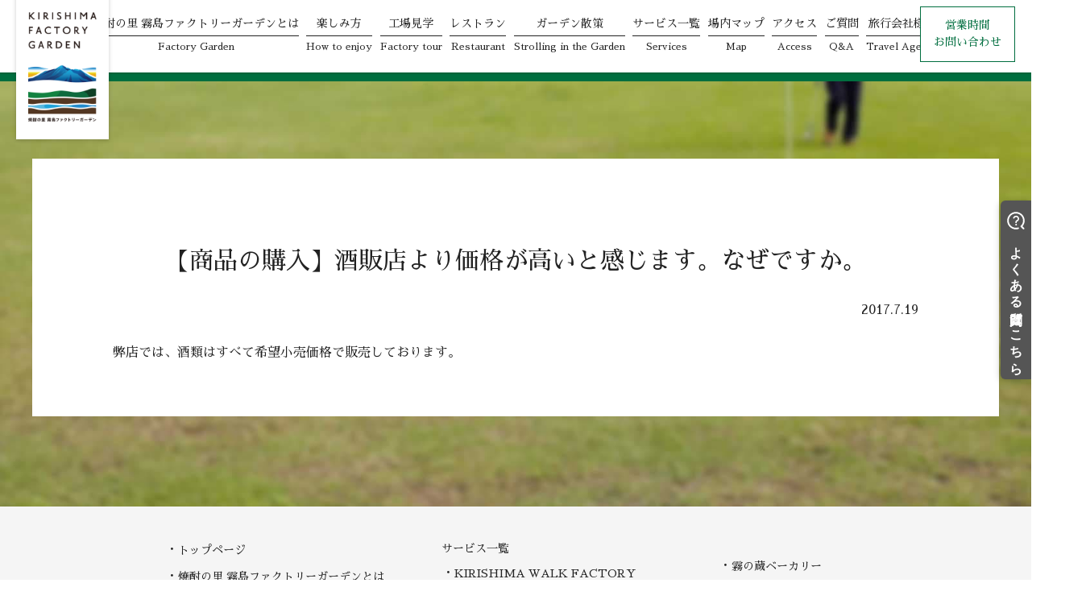

--- FILE ---
content_type: text/html; charset=UTF-8
request_url: https://www.kirishima-fg.jp/faq/%E9%85%92%E8%B2%A9%E5%BA%97%E3%82%88%E3%82%8A%E4%BE%A1%E6%A0%BC%E3%81%8C%E9%AB%98%E3%81%84%E3%81%A8%E6%84%9F%E3%81%98%E3%81%BE%E3%81%99%E3%80%82%E3%81%AA%E3%81%9C%E3%81%A7%E3%81%99%E3%81%8B%E3%80%82
body_size: 9045
content:
<!DOCTYPE html>
<html class="no-js" lang="ja" xmlns="http://www.w3.org/1999/xhtml" xmlns:og="http://ogp.me/ns#" xmlns:fb="http://ogp.me/ns/fb#">
<head>
<!-- Google Tag Manager -->
<script>(function(w,d,s,l,i){w[l]=w[l]||[];w[l].push({'gtm.start':
new Date().getTime(),event:'gtm.js'});var f=d.getElementsByTagName(s)[0],
j=d.createElement(s),dl=l!='dataLayer'?'&l='+l:'';j.async=true;j.src=
'https://www.googletagmanager.com/gtm.js?id='+i+dl;f.parentNode.insertBefore(j,f);
})(window,document,'script','dataLayer','GTM-5R89FBW');</script>
<!-- End Google Tag Manager -->
	<meta charset="UTF-8">
	<meta http-equiv="X-UA-Compatible" content="IE=edge,chrome=1">
	<meta name="format-detection" content="telephone=no">
	<meta name="viewport" content="width=device-width, initial-scale=1">
 <meta property="og:image" content="https://www.kirishima-fg.jp/wp/wp-content/uploads/2022/08/logo2.jpg">
	<link href="https://fonts.googleapis.com/earlyaccess/sawarabimincho.css" rel="stylesheet"/>
	<link rel="profile" href="http://gmpg.org/xfn/11">
	<link rel="apple-touch-icon" href=".https://www.kirishima-fg.jp/wp/wp-content/themes/kirishima-fg3/img/apple-touch-icon.png" sizes="180x180">
	<link rel="icon" type="image/png" href="https://www.kirishima-fg.jp/wp/wp-content/themes/kirishima-fg3/img/android-touch-icon.png" sizes="192x192">
	<title>【商品の購入】酒販店より価格が高いと感じます。なぜですか。 &#8211; KIRISHIMA FACTORY GARDEN</title>
<meta name='robots' content='max-image-preview:large' />
<link rel='dns-prefetch' href='//code.jquery.com' />
<link rel='dns-prefetch' href='//maxcdn.bootstrapcdn.com' />
<link rel="alternate" type="application/rss+xml" title="KIRISHIMA FACTORY GARDEN &raquo; フィード" href="https://www.kirishima-fg.jp/feed" />
<link rel="alternate" type="application/rss+xml" title="KIRISHIMA FACTORY GARDEN &raquo; コメントフィード" href="https://www.kirishima-fg.jp/comments/feed" />
<link rel="alternate" title="oEmbed (JSON)" type="application/json+oembed" href="https://www.kirishima-fg.jp/wp-json/oembed/1.0/embed?url=https%3A%2F%2Fwww.kirishima-fg.jp%2Ffaq%2F%25e9%2585%2592%25e8%25b2%25a9%25e5%25ba%2597%25e3%2582%2588%25e3%2582%258a%25e4%25be%25a1%25e6%25a0%25bc%25e3%2581%258c%25e9%25ab%2598%25e3%2581%2584%25e3%2581%25a8%25e6%2584%259f%25e3%2581%2598%25e3%2581%25be%25e3%2581%2599%25e3%2580%2582%25e3%2581%25aa%25e3%2581%259c%25e3%2581%25a7%25e3%2581%2599%25e3%2581%258b%25e3%2580%2582" />
<link rel="alternate" title="oEmbed (XML)" type="text/xml+oembed" href="https://www.kirishima-fg.jp/wp-json/oembed/1.0/embed?url=https%3A%2F%2Fwww.kirishima-fg.jp%2Ffaq%2F%25e9%2585%2592%25e8%25b2%25a9%25e5%25ba%2597%25e3%2582%2588%25e3%2582%258a%25e4%25be%25a1%25e6%25a0%25bc%25e3%2581%258c%25e9%25ab%2598%25e3%2581%2584%25e3%2581%25a8%25e6%2584%259f%25e3%2581%2598%25e3%2581%25be%25e3%2581%2599%25e3%2580%2582%25e3%2581%25aa%25e3%2581%259c%25e3%2581%25a7%25e3%2581%2599%25e3%2581%258b%25e3%2580%2582&#038;format=xml" />
<style id='wp-img-auto-sizes-contain-inline-css' type='text/css'>
img:is([sizes=auto i],[sizes^="auto," i]){contain-intrinsic-size:3000px 1500px}
/*# sourceURL=wp-img-auto-sizes-contain-inline-css */
</style>
<link rel='stylesheet' id='sbi_styles-css' href='https://www.kirishima-fg.jp/wp/wp-content/plugins/instagram-feed-pro/css/sbi-styles.min.css?ver=6.5.1' type='text/css' media='all' />
<style id='wp-block-library-inline-css' type='text/css'>
:root{--wp-block-synced-color:#7a00df;--wp-block-synced-color--rgb:122,0,223;--wp-bound-block-color:var(--wp-block-synced-color);--wp-editor-canvas-background:#ddd;--wp-admin-theme-color:#007cba;--wp-admin-theme-color--rgb:0,124,186;--wp-admin-theme-color-darker-10:#006ba1;--wp-admin-theme-color-darker-10--rgb:0,107,160.5;--wp-admin-theme-color-darker-20:#005a87;--wp-admin-theme-color-darker-20--rgb:0,90,135;--wp-admin-border-width-focus:2px}@media (min-resolution:192dpi){:root{--wp-admin-border-width-focus:1.5px}}.wp-element-button{cursor:pointer}:root .has-very-light-gray-background-color{background-color:#eee}:root .has-very-dark-gray-background-color{background-color:#313131}:root .has-very-light-gray-color{color:#eee}:root .has-very-dark-gray-color{color:#313131}:root .has-vivid-green-cyan-to-vivid-cyan-blue-gradient-background{background:linear-gradient(135deg,#00d084,#0693e3)}:root .has-purple-crush-gradient-background{background:linear-gradient(135deg,#34e2e4,#4721fb 50%,#ab1dfe)}:root .has-hazy-dawn-gradient-background{background:linear-gradient(135deg,#faaca8,#dad0ec)}:root .has-subdued-olive-gradient-background{background:linear-gradient(135deg,#fafae1,#67a671)}:root .has-atomic-cream-gradient-background{background:linear-gradient(135deg,#fdd79a,#004a59)}:root .has-nightshade-gradient-background{background:linear-gradient(135deg,#330968,#31cdcf)}:root .has-midnight-gradient-background{background:linear-gradient(135deg,#020381,#2874fc)}:root{--wp--preset--font-size--normal:16px;--wp--preset--font-size--huge:42px}.has-regular-font-size{font-size:1em}.has-larger-font-size{font-size:2.625em}.has-normal-font-size{font-size:var(--wp--preset--font-size--normal)}.has-huge-font-size{font-size:var(--wp--preset--font-size--huge)}.has-text-align-center{text-align:center}.has-text-align-left{text-align:left}.has-text-align-right{text-align:right}.has-fit-text{white-space:nowrap!important}#end-resizable-editor-section{display:none}.aligncenter{clear:both}.items-justified-left{justify-content:flex-start}.items-justified-center{justify-content:center}.items-justified-right{justify-content:flex-end}.items-justified-space-between{justify-content:space-between}.screen-reader-text{border:0;clip-path:inset(50%);height:1px;margin:-1px;overflow:hidden;padding:0;position:absolute;width:1px;word-wrap:normal!important}.screen-reader-text:focus{background-color:#ddd;clip-path:none;color:#444;display:block;font-size:1em;height:auto;left:5px;line-height:normal;padding:15px 23px 14px;text-decoration:none;top:5px;width:auto;z-index:100000}html :where(.has-border-color){border-style:solid}html :where([style*=border-top-color]){border-top-style:solid}html :where([style*=border-right-color]){border-right-style:solid}html :where([style*=border-bottom-color]){border-bottom-style:solid}html :where([style*=border-left-color]){border-left-style:solid}html :where([style*=border-width]){border-style:solid}html :where([style*=border-top-width]){border-top-style:solid}html :where([style*=border-right-width]){border-right-style:solid}html :where([style*=border-bottom-width]){border-bottom-style:solid}html :where([style*=border-left-width]){border-left-style:solid}html :where(img[class*=wp-image-]){height:auto;max-width:100%}:where(figure){margin:0 0 1em}html :where(.is-position-sticky){--wp-admin--admin-bar--position-offset:var(--wp-admin--admin-bar--height,0px)}@media screen and (max-width:600px){html :where(.is-position-sticky){--wp-admin--admin-bar--position-offset:0px}}

/*# sourceURL=wp-block-library-inline-css */
</style><style id='global-styles-inline-css' type='text/css'>
:root{--wp--preset--aspect-ratio--square: 1;--wp--preset--aspect-ratio--4-3: 4/3;--wp--preset--aspect-ratio--3-4: 3/4;--wp--preset--aspect-ratio--3-2: 3/2;--wp--preset--aspect-ratio--2-3: 2/3;--wp--preset--aspect-ratio--16-9: 16/9;--wp--preset--aspect-ratio--9-16: 9/16;--wp--preset--color--black: #000000;--wp--preset--color--cyan-bluish-gray: #abb8c3;--wp--preset--color--white: #ffffff;--wp--preset--color--pale-pink: #f78da7;--wp--preset--color--vivid-red: #cf2e2e;--wp--preset--color--luminous-vivid-orange: #ff6900;--wp--preset--color--luminous-vivid-amber: #fcb900;--wp--preset--color--light-green-cyan: #7bdcb5;--wp--preset--color--vivid-green-cyan: #00d084;--wp--preset--color--pale-cyan-blue: #8ed1fc;--wp--preset--color--vivid-cyan-blue: #0693e3;--wp--preset--color--vivid-purple: #9b51e0;--wp--preset--gradient--vivid-cyan-blue-to-vivid-purple: linear-gradient(135deg,rgb(6,147,227) 0%,rgb(155,81,224) 100%);--wp--preset--gradient--light-green-cyan-to-vivid-green-cyan: linear-gradient(135deg,rgb(122,220,180) 0%,rgb(0,208,130) 100%);--wp--preset--gradient--luminous-vivid-amber-to-luminous-vivid-orange: linear-gradient(135deg,rgb(252,185,0) 0%,rgb(255,105,0) 100%);--wp--preset--gradient--luminous-vivid-orange-to-vivid-red: linear-gradient(135deg,rgb(255,105,0) 0%,rgb(207,46,46) 100%);--wp--preset--gradient--very-light-gray-to-cyan-bluish-gray: linear-gradient(135deg,rgb(238,238,238) 0%,rgb(169,184,195) 100%);--wp--preset--gradient--cool-to-warm-spectrum: linear-gradient(135deg,rgb(74,234,220) 0%,rgb(151,120,209) 20%,rgb(207,42,186) 40%,rgb(238,44,130) 60%,rgb(251,105,98) 80%,rgb(254,248,76) 100%);--wp--preset--gradient--blush-light-purple: linear-gradient(135deg,rgb(255,206,236) 0%,rgb(152,150,240) 100%);--wp--preset--gradient--blush-bordeaux: linear-gradient(135deg,rgb(254,205,165) 0%,rgb(254,45,45) 50%,rgb(107,0,62) 100%);--wp--preset--gradient--luminous-dusk: linear-gradient(135deg,rgb(255,203,112) 0%,rgb(199,81,192) 50%,rgb(65,88,208) 100%);--wp--preset--gradient--pale-ocean: linear-gradient(135deg,rgb(255,245,203) 0%,rgb(182,227,212) 50%,rgb(51,167,181) 100%);--wp--preset--gradient--electric-grass: linear-gradient(135deg,rgb(202,248,128) 0%,rgb(113,206,126) 100%);--wp--preset--gradient--midnight: linear-gradient(135deg,rgb(2,3,129) 0%,rgb(40,116,252) 100%);--wp--preset--font-size--small: 13px;--wp--preset--font-size--medium: 20px;--wp--preset--font-size--large: 36px;--wp--preset--font-size--x-large: 42px;--wp--preset--spacing--20: 0.44rem;--wp--preset--spacing--30: 0.67rem;--wp--preset--spacing--40: 1rem;--wp--preset--spacing--50: 1.5rem;--wp--preset--spacing--60: 2.25rem;--wp--preset--spacing--70: 3.38rem;--wp--preset--spacing--80: 5.06rem;--wp--preset--shadow--natural: 6px 6px 9px rgba(0, 0, 0, 0.2);--wp--preset--shadow--deep: 12px 12px 50px rgba(0, 0, 0, 0.4);--wp--preset--shadow--sharp: 6px 6px 0px rgba(0, 0, 0, 0.2);--wp--preset--shadow--outlined: 6px 6px 0px -3px rgb(255, 255, 255), 6px 6px rgb(0, 0, 0);--wp--preset--shadow--crisp: 6px 6px 0px rgb(0, 0, 0);}:where(.is-layout-flex){gap: 0.5em;}:where(.is-layout-grid){gap: 0.5em;}body .is-layout-flex{display: flex;}.is-layout-flex{flex-wrap: wrap;align-items: center;}.is-layout-flex > :is(*, div){margin: 0;}body .is-layout-grid{display: grid;}.is-layout-grid > :is(*, div){margin: 0;}:where(.wp-block-columns.is-layout-flex){gap: 2em;}:where(.wp-block-columns.is-layout-grid){gap: 2em;}:where(.wp-block-post-template.is-layout-flex){gap: 1.25em;}:where(.wp-block-post-template.is-layout-grid){gap: 1.25em;}.has-black-color{color: var(--wp--preset--color--black) !important;}.has-cyan-bluish-gray-color{color: var(--wp--preset--color--cyan-bluish-gray) !important;}.has-white-color{color: var(--wp--preset--color--white) !important;}.has-pale-pink-color{color: var(--wp--preset--color--pale-pink) !important;}.has-vivid-red-color{color: var(--wp--preset--color--vivid-red) !important;}.has-luminous-vivid-orange-color{color: var(--wp--preset--color--luminous-vivid-orange) !important;}.has-luminous-vivid-amber-color{color: var(--wp--preset--color--luminous-vivid-amber) !important;}.has-light-green-cyan-color{color: var(--wp--preset--color--light-green-cyan) !important;}.has-vivid-green-cyan-color{color: var(--wp--preset--color--vivid-green-cyan) !important;}.has-pale-cyan-blue-color{color: var(--wp--preset--color--pale-cyan-blue) !important;}.has-vivid-cyan-blue-color{color: var(--wp--preset--color--vivid-cyan-blue) !important;}.has-vivid-purple-color{color: var(--wp--preset--color--vivid-purple) !important;}.has-black-background-color{background-color: var(--wp--preset--color--black) !important;}.has-cyan-bluish-gray-background-color{background-color: var(--wp--preset--color--cyan-bluish-gray) !important;}.has-white-background-color{background-color: var(--wp--preset--color--white) !important;}.has-pale-pink-background-color{background-color: var(--wp--preset--color--pale-pink) !important;}.has-vivid-red-background-color{background-color: var(--wp--preset--color--vivid-red) !important;}.has-luminous-vivid-orange-background-color{background-color: var(--wp--preset--color--luminous-vivid-orange) !important;}.has-luminous-vivid-amber-background-color{background-color: var(--wp--preset--color--luminous-vivid-amber) !important;}.has-light-green-cyan-background-color{background-color: var(--wp--preset--color--light-green-cyan) !important;}.has-vivid-green-cyan-background-color{background-color: var(--wp--preset--color--vivid-green-cyan) !important;}.has-pale-cyan-blue-background-color{background-color: var(--wp--preset--color--pale-cyan-blue) !important;}.has-vivid-cyan-blue-background-color{background-color: var(--wp--preset--color--vivid-cyan-blue) !important;}.has-vivid-purple-background-color{background-color: var(--wp--preset--color--vivid-purple) !important;}.has-black-border-color{border-color: var(--wp--preset--color--black) !important;}.has-cyan-bluish-gray-border-color{border-color: var(--wp--preset--color--cyan-bluish-gray) !important;}.has-white-border-color{border-color: var(--wp--preset--color--white) !important;}.has-pale-pink-border-color{border-color: var(--wp--preset--color--pale-pink) !important;}.has-vivid-red-border-color{border-color: var(--wp--preset--color--vivid-red) !important;}.has-luminous-vivid-orange-border-color{border-color: var(--wp--preset--color--luminous-vivid-orange) !important;}.has-luminous-vivid-amber-border-color{border-color: var(--wp--preset--color--luminous-vivid-amber) !important;}.has-light-green-cyan-border-color{border-color: var(--wp--preset--color--light-green-cyan) !important;}.has-vivid-green-cyan-border-color{border-color: var(--wp--preset--color--vivid-green-cyan) !important;}.has-pale-cyan-blue-border-color{border-color: var(--wp--preset--color--pale-cyan-blue) !important;}.has-vivid-cyan-blue-border-color{border-color: var(--wp--preset--color--vivid-cyan-blue) !important;}.has-vivid-purple-border-color{border-color: var(--wp--preset--color--vivid-purple) !important;}.has-vivid-cyan-blue-to-vivid-purple-gradient-background{background: var(--wp--preset--gradient--vivid-cyan-blue-to-vivid-purple) !important;}.has-light-green-cyan-to-vivid-green-cyan-gradient-background{background: var(--wp--preset--gradient--light-green-cyan-to-vivid-green-cyan) !important;}.has-luminous-vivid-amber-to-luminous-vivid-orange-gradient-background{background: var(--wp--preset--gradient--luminous-vivid-amber-to-luminous-vivid-orange) !important;}.has-luminous-vivid-orange-to-vivid-red-gradient-background{background: var(--wp--preset--gradient--luminous-vivid-orange-to-vivid-red) !important;}.has-very-light-gray-to-cyan-bluish-gray-gradient-background{background: var(--wp--preset--gradient--very-light-gray-to-cyan-bluish-gray) !important;}.has-cool-to-warm-spectrum-gradient-background{background: var(--wp--preset--gradient--cool-to-warm-spectrum) !important;}.has-blush-light-purple-gradient-background{background: var(--wp--preset--gradient--blush-light-purple) !important;}.has-blush-bordeaux-gradient-background{background: var(--wp--preset--gradient--blush-bordeaux) !important;}.has-luminous-dusk-gradient-background{background: var(--wp--preset--gradient--luminous-dusk) !important;}.has-pale-ocean-gradient-background{background: var(--wp--preset--gradient--pale-ocean) !important;}.has-electric-grass-gradient-background{background: var(--wp--preset--gradient--electric-grass) !important;}.has-midnight-gradient-background{background: var(--wp--preset--gradient--midnight) !important;}.has-small-font-size{font-size: var(--wp--preset--font-size--small) !important;}.has-medium-font-size{font-size: var(--wp--preset--font-size--medium) !important;}.has-large-font-size{font-size: var(--wp--preset--font-size--large) !important;}.has-x-large-font-size{font-size: var(--wp--preset--font-size--x-large) !important;}
/*# sourceURL=global-styles-inline-css */
</style>

<style id='classic-theme-styles-inline-css' type='text/css'>
/*! This file is auto-generated */
.wp-block-button__link{color:#fff;background-color:#32373c;border-radius:9999px;box-shadow:none;text-decoration:none;padding:calc(.667em + 2px) calc(1.333em + 2px);font-size:1.125em}.wp-block-file__button{background:#32373c;color:#fff;text-decoration:none}
/*# sourceURL=/wp-includes/css/classic-themes.min.css */
</style>
<link rel='stylesheet' id='saga-u-admission-css' href='https://maxcdn.bootstrapcdn.com/font-awesome/4.7.0/css/font-awesome.min.css?ver=4.7.0' type='text/css' media='all' />
<link rel='stylesheet' id='kirishima-fg-style-css' href='https://www.kirishima-fg.jp/wp/wp-content/themes/kirishima-fg3/style.css' type='text/css' media='all' />
<link rel='stylesheet' id='topstyle-css' href='https://www.kirishima-fg.jp/wp/wp-content/themes/kirishima-fg3/css/topstyle.css' type='text/css' media='all' />
<link rel='stylesheet' id='my-css2-css' href='https://www.kirishima-fg.jp/wp/wp-content/themes/kirishima-fg3/css/topstyle.css?ver=1686819020' type='text/css' media='all' />
<link rel='stylesheet' id='my-css3-css' href='https://www.kirishima-fg.jp/wp/wp-content/themes/kirishima-fg3/style.css?ver=1761898644' type='text/css' media='all' />
<script type="text/javascript" src="https://code.jquery.com/jquery-3.2.1.min.js?ver=3.2.1" id="jquery-js"></script>
<link rel="https://api.w.org/" href="https://www.kirishima-fg.jp/wp-json/" /><link rel="EditURI" type="application/rsd+xml" title="RSD" href="https://www.kirishima-fg.jp/wp/xmlrpc.php?rsd" />

<link rel="canonical" href="https://www.kirishima-fg.jp/faq/%e9%85%92%e8%b2%a9%e5%ba%97%e3%82%88%e3%82%8a%e4%be%a1%e6%a0%bc%e3%81%8c%e9%ab%98%e3%81%84%e3%81%a8%e6%84%9f%e3%81%98%e3%81%be%e3%81%99%e3%80%82%e3%81%aa%e3%81%9c%e3%81%a7%e3%81%99%e3%81%8b%e3%80%82" />
<link rel='shortlink' href='https://www.kirishima-fg.jp/?p=171' />
<!-- Favicon Rotator -->
<link rel="shortcut icon" href="https://www.kirishima-fg.jp/wp/wp-content/uploads/2019/04/favicon.ico" />
<link rel="apple-touch-icon-precomposed" href="https://www.kirishima-fg.jp/wp/wp-content/uploads/2019/04/apple-icon-1.jpg" />
<!-- End Favicon Rotator -->
<style type="text/css">.recentcomments a{display:inline !important;padding:0 !important;margin:0 !important;}</style>	<meta property="og:type" content="blog">
<meta property="og:description" content="弊店では、酒類はすべて希望小売価格で販売しております。">
<meta property="og:title" content="【商品の購入】酒販店より価格が高いと感じます。なぜですか。">
<meta property="og:url" content="https://www.kirishima-fg.jp/faq/%e9%85%92%e8%b2%a9%e5%ba%97%e3%82%88%e3%82%8a%e4%be%a1%e6%a0%bc%e3%81%8c%e9%ab%98%e3%81%84%e3%81%a8%e6%84%9f%e3%81%98%e3%81%be%e3%81%99%e3%80%82%e3%81%aa%e3%81%9c%e3%81%a7%e3%81%99%e3%81%8b%e3%80%82">
<meta property="og:image" content="https://www.kirishima-fg.jp/wp/wp-content/themes/kirishima-fg3/images/og-image.jpg">
<meta property="og:site_name" content="KIRISHIMA FACTORY GARDEN">
<meta property="og:locale" content="ja_JP" />
<!--<meta property="fb:admins" content="ADMIN_ID">-->
<!--<meta property="fb:app_id" content="APP_ID">-->
<!-- Facebook Pixel Code -->
<script>
  !function(f,b,e,v,n,t,s)
  {if(f.fbq)return;n=f.fbq=function(){n.callMethod?
  n.callMethod.apply(n,arguments):n.queue.push(arguments)};
  if(!f._fbq)f._fbq=n;n.push=n;n.loaded=!0;n.version='2.0';
  n.queue=[];t=b.createElement(e);t.async=!0;
  t.src=v;s=b.getElementsByTagName(e)[0];
  s.parentNode.insertBefore(t,s)}(window, document,'script',
  'https://connect.facebook.net/en_US/fbevents.js');
  fbq('init', '306206474228741');
  fbq('track', 'PageView');
</script>
<noscript><img height="1" width="1" style="display:none"
  src="https://www.facebook.com/tr?id=306206474228741&ev=PageView&noscript=1"
/></noscript>
<!-- End Facebook Pixel Code -->
</head>

<body class="home otherpage">
<!-- Google Tag Manager (noscript) -->
<noscript><iframe src="https://www.googletagmanager.com/ns.html?id=GTM-5R89FBW"
height="0" width="0" style="display:none;visibility:hidden"></iframe></noscript>
<!-- End Google Tag Manager (noscript) -->
	<div class="op"></div><div class="l-loading"></div>
	<div id="pagetop" class="l-page">
		<header class="l-header is-hedder_show is-hello_hedder is-hedder_chenge_own">
			<a class="skip-link screen-reader-text" href="#content">
				Skip to content			</a>
			<header id="masthead" class="site-header" role="banner">
				<div class="header-wrap">
					<div class="site-branding">
						<p class="site-title"><a href="https://www.kirishima-fg.jp/" rel="home"><img src="https://www.kirishima-fg.jp/wp/wp-content/themes/kirishima-fg3/img/logo.png" alt="焼酎の里 霧島ファクトリーガーデン" width="53" height="40"></a>
						</p>
					</div>
					<!-- .site-branding -->
					<nav id="site-navigation" class="main-navigation" role="navigation">
						<div class="mobile-menu-logo">
 <a href="https://www.kirishima-fg.jp/"><img src="https://www.kirishima-fg.jp/wp/wp-content/themes/kirishima-fg3/img/logo.png" alt="焼酎の里 霧島ファクトリーガーデン" width="53" height="40"></a>
</div>
<div id="mobile-menu">
 <ul class="mobile-menu-first">
  <li><a href="https://www.kirishima-fg.jp/">トップページ</a></li>
  <li><a href="https://www.kirishima-fg.jp/about/" class="stuff">焼酎の里 霧島ファクトリーガーデンとは</a></li>
  <li><a href="https://www.kirishima-fg.jp/enjoy/">楽しみ方</a></li>
  <li><a href="https://www.kirishima-fg.jp/news/">新着情報</a></li>
  <li><a href="https://www.kirishima-fg.jp/news/event/">イベント情報</a></li>
 </ul>
 <dl class="mobile-menu-drink">
  <dt>工場見学</dt>
  <dd>
   <ul>
    <li><a href="https://www.kirishima-fg.jp/factory/">KIRISHIMA WALK FACTORY 焼酎の工場見学</a></li>
    <li><a href="https://www.kirishima-fg.jp/ecofactory/">KIRISHIMA ECO FACTORY 焼酎粕リサイクルプラントの見学</a></li>
   </ul>
  </dd>
 </dl>
 <ul class="mobile-menu-shopping">
  <li><a href="https://www.kirishima-fg.jp/brewery/restaurant/">レストラン</a></li>
  <li><a href="https://www.kirishima-fg.jp/brewery/softcream/">ガーデン散策</a></li>
 </ul>
    <dl class="mobile-menu-facility">
        <dt>サービス一覧</dt>
        <dd>
            <ul>
                 <li><a href="https://www.kirishima-fg.jp/factory/">KIRISHIMA WALK FACTORY 焼酎の工場見学</a></li>
                <li><a href="https://www.kirishima-fg.jp/ecofactory/">KIRISHIMA ECO FACTORY 焼酎粕リサイクルプラントの見学</a>
                 <li><a href="https://www.kirishima-fg.jp/beachpark/">KIRISHIMA BEACH PARK 霧島ビーチパーク</a></li>
                 <li><a href="https://www.kirishima.co.jp/brand/beer/" target="_blank">KIRISHIMA BEER 霧島ビール</a></li>
                <li><a href="https://www.kirishima-fg.jp/brewery/">霧の蔵ブルワリー</a></li>
                 <li><a href="https://www.kirishima-fg.jp/brewery/restaurant/">レストラン</a></li>
                 <li><a href="https://www.kirishima-fg.jp/brewery/shop/">ショップ</a></li>
                <li><a href="https://www.kirishima-fg.jp/bakery/">霧の蔵ベーカリー</a></li>
                <li><a href="https://www.kirishima-fg.jp/hall/">霧の蔵ホール</a></li>
                <li><a href="https://www.kirishima-fg.jp/museum/">霧の蔵ミュージアム</a></li>
                <li><a href="https://www.kirishima-fg.jp/kichisuke/">霧島創業記念館 吉助</a></li>
                <li><a href="https://www.kirishima-fg.jp/rekkasui/">霧島裂罅水の泉</a></li>
                <li><a href="https://www.kirishima-fg.jp/groundgolf/">多目的広場/霧島グラウンド・ゴルフコース</a></li>
                <li><a href="https://www.kirishima-fg.jp/shrine/">霧島焼酎神社</a></li>
                <li><a href="https://www.kirishima-fg.jp/brewery/softcream/">ガーデン散策</a></li>
                <li><a href="https://www.kirishima-fg.jp/event/">年間行事</a></li>
            </ul>
        </dd>
    </dl>
    <ul class="mobile-menu-last">
        <li><a href="https://www.kirishima-fg.jp/map/">場内マップ</a></li>
        <li><a href="https://www.kirishima-fg.jp/access/">アクセス</a></li>
        <li><a href="https://www.kirishima-fg.jp/gallery/">写真ギャラリー</a></li>
        <li><a href="https://faq.kirishima-fg.jp/">ご質問</a></li>
        <li><a href="https://www.kirishima-fg.jp/tour/">旅行会社様へ</a></li>
        <li><a href="https://www.kirishima-fg.jp/contact/">営業時間 / お問い合わせ</a></li>
    </ul>
</div>

<div id="desktop-menu">
    <ul aria-expanded="true" class="desktop-menu-first">
        <li><a href="https://www.kirishima-fg.jp/about/"><span>焼酎の里 霧島ファクトリーガーデンとは</span><span class="en">Factory Garden</span></a></li>
        <li><a href="https://www.kirishima-fg.jp/enjoy/"><span>楽しみ方</span><span class="en">How to enjoy</span></a></li>
        <li><a><span>工場見学</span><span class="en">Factory tour</span></a>
            <ul class="desktop-menu-child" id="child-lookenjoy">
                <li><a href="https://www.kirishima-fg.jp/factory/">KIRISHIMA WALK FACTORY 焼酎の工場見学</a></li>
                <li><a href="https://www.kirishima-fg.jp/ecofactory/">KIRISHIMA ECO FACTORY 焼酎粕リサイクルプラントの見学</a></li>
            </ul>
        </li>
       <li><a href="https://www.kirishima-fg.jp/brewery/restaurant/"><span>レストラン</span><span class="en">Restaurant</span></a></li>
                <li><a href="https://www.kirishima-fg.jp/brewery/softcream/"><span>ガーデン散策</span><span class="en">Strolling in the Garden</span></a></li>
        <li><a><span>サービス一覧</span>
                <span class="en">Services</span></a>
            <ul class="desktop-menu-child" id="child-facilities">
                <li><a href="https://www.kirishima-fg.jp/factory/">KIRISHIMA WALK FACTORY 焼酎の工場見学</a></li>
                <li><a href="https://www.kirishima-fg.jp/ecofactory/">KIRISHIMA ECO FACTORY 焼酎粕リサイクルプラントの見学</a>
                <li><a href="https://www.kirishima-fg.jp/beachpark/">KIRISHIMA BEACH PARK 霧島ビーチパーク</a></li>
                <li><a href="https://www.kirishima.co.jp/brand/beer/" target="_blank">KIRISHIMA BEER 霧島ビール</a></li>
                <li><a href="https://www.kirishima-fg.jp/brewery/">霧の蔵ブルワリー</a></li>
                <li><a href="https://www.kirishima-fg.jp/brewery/restaurant/">レストラン</a></li>
                <li><a href="https://www.kirishima-fg.jp/brewery/shop/">ショップ</a></li>
                <li><a href="https://www.kirishima-fg.jp/bakery/">霧の蔵ベーカリー</a></li>
                <li><a href="https://www.kirishima-fg.jp/hall/">霧の蔵ホール</a></li>
                <li><a href="https://www.kirishima-fg.jp/museum/">霧の蔵ミュージアム</a></li>
                <li><a href="https://www.kirishima-fg.jp/kichisuke/">霧島創業記念館 吉助</a></li>
                <li><a href="https://www.kirishima-fg.jp/rekkasui/">霧島裂罅水の泉</a></li>
                <li><a href="https://www.kirishima-fg.jp/groundgolf/">多目的広場/霧島グラウンド・ゴルフコース</a></li>
                <li><a href="https://www.kirishima-fg.jp/shrine/">霧島焼酎神社</a></li>
                <li><a href="https://www.kirishima-fg.jp/brewery/softcream/">ガーデン散策</a></li>
                <li><a href="https://www.kirishima-fg.jp/event/">年間行事</a></li>
            </ul>
        </li>
        <li><a href="https://www.kirishima-fg.jp/map/"><span>場内マップ</span>
                <span class="en">Map</span></a></li>
        <li><a href="https://www.kirishima-fg.jp/access/"><span>アクセス</span>
                <span class="en">Access</span></a></li>
        <li><a href="https://faq.kirishima-fg.jp/"><span>ご質問</span>
                <span class="en">Q&amp;A</span></a></li>
        <li><a href="https://www.kirishima-fg.jp/tour/"><span>旅行会社様へ</span>
                <span class="en">Travel Agency</span></a></li>
        <li class="contact"><a href="https://www.kirishima-fg.jp/contact/"><span>営業時間<br>
                    お問い合わせ</span></a></li>
    </ul>
</div>
					</nav>
					<!-- #site-navigation -->
				</div>
			</header>
			<!-- #masthead -->

			<!-- スクロール前　めぬ -->
			<div class="open-menu" id="open_menu1">
				<div class="open-menu__menu">
					<div class="open-menu__inner">
						<div id="mobile-menu2">
							<ul class="mobile-menu-first">
								 <li><a href="https://www.kirishima-fg.jp/">トップページ</a></li>
        <li><a href="https://www.kirishima-fg.jp/about/" class="stuff">焼酎の里 霧島ファクトリーガーデンとは</a></li>
        <li><a href="https://www.kirishima-fg.jp/enjoy/">楽しみ方</a></li>
        <li><a href="https://www.kirishima-fg.jp/news/">新着情報</a></li>
        <li><a href="https://www.kirishima-fg.jp/news/event/">イベント情報</a></li>
       </ul>
       <dl class="mobile-menu-enjoy">
        <dt>工場見学</dt>
        <dd>
         <ul>
          <li><a href="https://www.kirishima-fg.jp/factory/">KIRISHIMA WALK FACTORY 焼酎の工場見学</a></li>
          <li><a href="https://www.kirishima-fg.jp/ecofactory/">KIRISHIMA ECO FACTORY 焼酎粕リサイクルプラントの見学</a></li>
         </ul>
        </dd>
       </dl>
       <ul class="mobile-menu-drink">
          <li><a href="https://www.kirishima-fg.jp/brewery/restaurant/">レストラン</a></li>
          <li><a href="https://www.kirishima-fg.jp/brewery/softcream/">ガーデン散策</a></li>
         </ul>
       <dl class="mobile-menu-facility">
        <dt>サービス一覧</dt>
        <dd>
         <ul>
          <li><a href="https://www.kirishima-fg.jp/factory/">KIRISHIMA WALK FACTORY 焼酎の工場見学</a></li>
          <li><a href="https://www.kirishima-fg.jp/ecofactory/">KIRISHIMA ECO FACTORY 焼酎粕リサイクルプラントの見学</a>
          <li><a href="https://www.kirishima-fg.jp/beachpark/">KIRISHIMA BEACH PARK 霧島ビーチパーク</a></li>
          <li><a href="https://www.kirishima.co.jp/brand/beer/" target="_blank">KIRISHIMA BEER 霧島ビール</a></li>
          <li><a href="https://www.kirishima-fg.jp/brewery/">霧の蔵ブルワリー</a></li>
          <li><a href="https://www.kirishima-fg.jp/brewery/restaurant/">レストラン</a></li>
          <li><a href="https://www.kirishima-fg.jp/brewery/shop/">ショップ</a></li>
          <li><a href="https://www.kirishima-fg.jp/bakery/">霧の蔵ベーカリー</a></li>
          <li><a href="https://www.kirishima-fg.jp/hall/">霧の蔵ホール</a></li>
          <li><a href="https://www.kirishima-fg.jp/museum/">霧の蔵ミュージアム</a></li>
          <li><a href="https://www.kirishima-fg.jp/kichisuke/">霧島創業記念館 吉助</a></li>
          <li><a href="https://www.kirishima-fg.jp/rekkasui/">霧島裂罅水の泉</a></li>
          <li><a href="https://www.kirishima-fg.jp/groundgolf/">多目的広場/霧島グラウンド・ゴルフコース</a></li>
          <li><a href="https://www.kirishima-fg.jp/shrine/">霧島焼酎神社</a></li>
          <li><a href="https://www.kirishima-fg.jp/brewery/softcream/">ガーデン散策</a></li>
          <li><a href="https://www.kirishima-fg.jp/event/">年間行事</a></li>
         </ul>
        </dd>
       </dl>
       <ul class="mobile-menu-last">
        <li><a href="https://www.kirishima-fg.jp/map/">場内マップ</a></li>
        <li><a href="https://www.kirishima-fg.jp/access/">アクセス</a></li>
        <li><a href="https://www.kirishima-fg.jp/gallery/">写真ギャラリー</a></li>
        <li><a href="https://faq.kirishima-fg.jp/" target="_blank">ご質問</a></li>
        <li><a href="https://www.kirishima-fg.jp/tour/">旅行会社様へ</a></li>
        <li><a href="https://www.kirishima-fg.jp/contact/">営業時間 / お問い合わせ</a></li>
       </ul>
      </div>
     </div>
    </div>
    <div class="open-menu__bg"></div>
   </div>
  </header>


		<header class="l-header" id="js-scroll_header">
			<header id="masthead" class="site-header" role="banner">
				<div class="header-wrap">
					<div class="site-branding">
						<p class="site-title"><a href="https://www.kirishima-fg.jp/" rel="home"><img src="https://www.kirishima-fg.jp/wp/wp-content/themes/kirishima-fg3/img/logo.png" alt="焼酎の里 霧島ファクトリーガーデン" width="53" height="40"></a>
						</p>
					</div>
					<!-- .site-branding -->

					<nav id="site-navigation" class="main-navigation" role="navigation">
						<div class="mobile-menu-logo">
 <a href="https://www.kirishima-fg.jp/"><img src="https://www.kirishima-fg.jp/wp/wp-content/themes/kirishima-fg3/img/logo.png" alt="焼酎の里 霧島ファクトリーガーデン" width="53" height="40"></a>
</div>
<div id="mobile-menu">
 <ul class="mobile-menu-first">
  <li><a href="https://www.kirishima-fg.jp/">トップページ</a></li>
  <li><a href="https://www.kirishima-fg.jp/about/" class="stuff">焼酎の里 霧島ファクトリーガーデンとは</a></li>
  <li><a href="https://www.kirishima-fg.jp/enjoy/">楽しみ方</a></li>
  <li><a href="https://www.kirishima-fg.jp/news/">新着情報</a></li>
  <li><a href="https://www.kirishima-fg.jp/news/event/">イベント情報</a></li>
 </ul>
 <dl class="mobile-menu-drink">
  <dt>工場見学</dt>
  <dd>
   <ul>
    <li><a href="https://www.kirishima-fg.jp/factory/">KIRISHIMA WALK FACTORY 焼酎の工場見学</a></li>
    <li><a href="https://www.kirishima-fg.jp/ecofactory/">KIRISHIMA ECO FACTORY 焼酎粕リサイクルプラントの見学</a></li>
   </ul>
  </dd>
 </dl>
 <ul class="mobile-menu-shopping">
  <li><a href="https://www.kirishima-fg.jp/brewery/restaurant/">レストラン</a></li>
  <li><a href="https://www.kirishima-fg.jp/brewery/softcream/">ガーデン散策</a></li>
 </ul>
    <dl class="mobile-menu-facility">
        <dt>サービス一覧</dt>
        <dd>
            <ul>
                 <li><a href="https://www.kirishima-fg.jp/factory/">KIRISHIMA WALK FACTORY 焼酎の工場見学</a></li>
                <li><a href="https://www.kirishima-fg.jp/ecofactory/">KIRISHIMA ECO FACTORY 焼酎粕リサイクルプラントの見学</a>
                 <li><a href="https://www.kirishima-fg.jp/beachpark/">KIRISHIMA BEACH PARK 霧島ビーチパーク</a></li>
                 <li><a href="https://www.kirishima.co.jp/brand/beer/" target="_blank">KIRISHIMA BEER 霧島ビール</a></li>
                <li><a href="https://www.kirishima-fg.jp/brewery/">霧の蔵ブルワリー</a></li>
                 <li><a href="https://www.kirishima-fg.jp/brewery/restaurant/">レストラン</a></li>
                 <li><a href="https://www.kirishima-fg.jp/brewery/shop/">ショップ</a></li>
                <li><a href="https://www.kirishima-fg.jp/bakery/">霧の蔵ベーカリー</a></li>
                <li><a href="https://www.kirishima-fg.jp/hall/">霧の蔵ホール</a></li>
                <li><a href="https://www.kirishima-fg.jp/museum/">霧の蔵ミュージアム</a></li>
                <li><a href="https://www.kirishima-fg.jp/kichisuke/">霧島創業記念館 吉助</a></li>
                <li><a href="https://www.kirishima-fg.jp/rekkasui/">霧島裂罅水の泉</a></li>
                <li><a href="https://www.kirishima-fg.jp/groundgolf/">多目的広場/霧島グラウンド・ゴルフコース</a></li>
                <li><a href="https://www.kirishima-fg.jp/shrine/">霧島焼酎神社</a></li>
                <li><a href="https://www.kirishima-fg.jp/brewery/softcream/">ガーデン散策</a></li>
                <li><a href="https://www.kirishima-fg.jp/event/">年間行事</a></li>
            </ul>
        </dd>
    </dl>
    <ul class="mobile-menu-last">
        <li><a href="https://www.kirishima-fg.jp/map/">場内マップ</a></li>
        <li><a href="https://www.kirishima-fg.jp/access/">アクセス</a></li>
        <li><a href="https://www.kirishima-fg.jp/gallery/">写真ギャラリー</a></li>
        <li><a href="https://faq.kirishima-fg.jp/">ご質問</a></li>
        <li><a href="https://www.kirishima-fg.jp/tour/">旅行会社様へ</a></li>
        <li><a href="https://www.kirishima-fg.jp/contact/">営業時間 / お問い合わせ</a></li>
    </ul>
</div>

<div id="desktop-menu">
    <ul aria-expanded="true" class="desktop-menu-first">
        <li><a href="https://www.kirishima-fg.jp/about/"><span>焼酎の里 霧島ファクトリーガーデンとは</span><span class="en">Factory Garden</span></a></li>
        <li><a href="https://www.kirishima-fg.jp/enjoy/"><span>楽しみ方</span><span class="en">How to enjoy</span></a></li>
        <li><a><span>工場見学</span><span class="en">Factory tour</span></a>
            <ul class="desktop-menu-child" id="child-lookenjoy">
                <li><a href="https://www.kirishima-fg.jp/factory/">KIRISHIMA WALK FACTORY 焼酎の工場見学</a></li>
                <li><a href="https://www.kirishima-fg.jp/ecofactory/">KIRISHIMA ECO FACTORY 焼酎粕リサイクルプラントの見学</a></li>
            </ul>
        </li>
       <li><a href="https://www.kirishima-fg.jp/brewery/restaurant/"><span>レストラン</span><span class="en">Restaurant</span></a></li>
                <li><a href="https://www.kirishima-fg.jp/brewery/softcream/"><span>ガーデン散策</span><span class="en">Strolling in the Garden</span></a></li>
        <li><a><span>サービス一覧</span>
                <span class="en">Services</span></a>
            <ul class="desktop-menu-child" id="child-facilities">
                <li><a href="https://www.kirishima-fg.jp/factory/">KIRISHIMA WALK FACTORY 焼酎の工場見学</a></li>
                <li><a href="https://www.kirishima-fg.jp/ecofactory/">KIRISHIMA ECO FACTORY 焼酎粕リサイクルプラントの見学</a>
                <li><a href="https://www.kirishima-fg.jp/beachpark/">KIRISHIMA BEACH PARK 霧島ビーチパーク</a></li>
                <li><a href="https://www.kirishima.co.jp/brand/beer/" target="_blank">KIRISHIMA BEER 霧島ビール</a></li>
                <li><a href="https://www.kirishima-fg.jp/brewery/">霧の蔵ブルワリー</a></li>
                <li><a href="https://www.kirishima-fg.jp/brewery/restaurant/">レストラン</a></li>
                <li><a href="https://www.kirishima-fg.jp/brewery/shop/">ショップ</a></li>
                <li><a href="https://www.kirishima-fg.jp/bakery/">霧の蔵ベーカリー</a></li>
                <li><a href="https://www.kirishima-fg.jp/hall/">霧の蔵ホール</a></li>
                <li><a href="https://www.kirishima-fg.jp/museum/">霧の蔵ミュージアム</a></li>
                <li><a href="https://www.kirishima-fg.jp/kichisuke/">霧島創業記念館 吉助</a></li>
                <li><a href="https://www.kirishima-fg.jp/rekkasui/">霧島裂罅水の泉</a></li>
                <li><a href="https://www.kirishima-fg.jp/groundgolf/">多目的広場/霧島グラウンド・ゴルフコース</a></li>
                <li><a href="https://www.kirishima-fg.jp/shrine/">霧島焼酎神社</a></li>
                <li><a href="https://www.kirishima-fg.jp/brewery/softcream/">ガーデン散策</a></li>
                <li><a href="https://www.kirishima-fg.jp/event/">年間行事</a></li>
            </ul>
        </li>
        <li><a href="https://www.kirishima-fg.jp/map/"><span>場内マップ</span>
                <span class="en">Map</span></a></li>
        <li><a href="https://www.kirishima-fg.jp/access/"><span>アクセス</span>
                <span class="en">Access</span></a></li>
        <li><a href="https://faq.kirishima-fg.jp/"><span>ご質問</span>
                <span class="en">Q&amp;A</span></a></li>
        <li><a href="https://www.kirishima-fg.jp/tour/"><span>旅行会社様へ</span>
                <span class="en">Travel Agency</span></a></li>
        <li class="contact"><a href="https://www.kirishima-fg.jp/contact/"><span>営業時間<br>
                    お問い合わせ</span></a></li>
    </ul>
</div>
					</nav>
					<!-- #site-navigation -->
				</div>
			</header>
			<!-- #masthead -->

			<!-- スクロール後　menu -->
			<div class="open-menu" id="open_menu2">
				<div class="open-menu__menu">
					<div class="open-menu__inner">
						<div id="mobile-menu2">
							<ul class="mobile-menu-first">
								 <li><a href="https://www.kirishima-fg.jp/">トップページ</a></li>
        <li><a href="https://www.kirishima-fg.jp/about/" class="stuff">焼酎の里 霧島ファクトリーガーデンとは</a></li>
        <li><a href="https://www.kirishima-fg.jp/enjoy/">楽しみ方</a></li>
        <li><a href="https://www.kirishima-fg.jp/news/">新着情報</a></li>
        <li><a href="https://www.kirishima-fg.jp/news/event/">イベント情報</a></li>
       </ul>
       <dl class="mobile-menu-enjoy">
        <dt>工場見学</dt>
        <dd>
         <ul>
          <li><a href="https://www.kirishima-fg.jp/factory/">KIRISHIMA WALK FACTORY 焼酎の工場見学</a></li>
          <li><a href="https://www.kirishima-fg.jp/ecofactory/">KIRISHIMA ECO FACTORY 焼酎粕リサイクルプラントの見学</a></li>
         </ul>
        </dd>
       </dl>
       <ul class="mobile-menu-drink">
          <li><a href="https://www.kirishima-fg.jp/brewery/restaurant/">レストラン</a></li>
          <li><a href="https://www.kirishima-fg.jp/brewery/softcream/">ガーデン散策</a></li>
         </ul>
       <dl class="mobile-menu-facility">
								<dt>サービス一覧</dt>
        <dd>
         <ul>
          <li><a href="https://www.kirishima-fg.jp/factory/">KIRISHIMA WALK FACTORY 焼酎の工場見学</a></li>
          <li><a href="https://www.kirishima-fg.jp/ecofactory/">KIRISHIMA ECO FACTORY 焼酎粕リサイクルプラントの見学</a>
          <li><a href="https://www.kirishima-fg.jp/beachpark/">KIRISHIMA BEACH PARK 霧島ビーチパーク</a></li>
          <li><a href="https://www.kirishima-fg.jp/beachpark/">KIRISHIMA BEER 霧島ビール</a></li>
          <li><a href="https://www.kirishima-fg.jp/brewery/">霧の蔵ブルワリー</a></li>
          <li><a href="https://www.kirishima-fg.jp/brewery/restaurant/">レストラン</a></li>
          <li><a href="https://www.kirishima-fg.jp/brewery/shop/">ショップ</a></li>
          <li><a href="https://www.kirishima-fg.jp/bakery/">霧の蔵ベーカリー</a></li>
          <li><a href="https://www.kirishima-fg.jp/hall/">霧の蔵ホール</a></li>
          <li><a href="https://www.kirishima-fg.jp/museum/">霧の蔵ミュージアム</a></li>
          <li><a href="https://www.kirishima-fg.jp/kichisuke/">霧島創業記念館 吉助</a></li>
          <li><a href="https://www.kirishima-fg.jp/rekkasui/">霧島裂罅水の泉</a></li>
          <li><a href="https://www.kirishima-fg.jp/groundgolf/">多目的広場/霧島グラウンド・ゴルフコース</a></li>
          <li><a href="https://www.kirishima-fg.jp/shrine/">霧島焼酎神社</a></li>
          <li><a href="https://www.kirishima-fg.jp/brewery/softcream/">ガーデン散策</a></li>
          <li><a href="https://www.kirishima-fg.jp/event/">年間行事</a></li>
         </ul>
        </dd>
							</dl>
							<ul class="mobile-menu-last">
								<li><a href="https://www.kirishima-fg.jp/map/">場内マップ</a></li>
								<li><a href="https://www.kirishima-fg.jp/access/">アクセス</a></li>
        <li><a href="https://www.kirishima-fg.jp/gallery/">写真ギャラリー</a></li>
        <li><a href="https://faq.kirishima-fg.jp/" target="_blank">ご質問</a></li>
        <li><a href="https://www.kirishima-fg.jp/tour/">旅行会社様へ</a></li>
        <li><a href="https://www.kirishima-fg.jp/contact/">営業時間 / お問い合わせ</a></li>
							</ul>
						</div>
					</div>
				</div>
				<div class="open-menu__bg">
				</div>
			</div>
		</header>

		<div class="l-sm">
			<button type="button" class="l-nav__btn" id="js-nav__btn3">
      <span></span>
    </button>
		</div>
		<div class="open-menu__bk">
		</div>
		<p id="page-top"><a href="#wrap">ページ先頭へ</a>
		</p>


    <div id="primary" class="content-area">
        <main id="main" class="site-main page-news" role="main">

            <div class="breadcrumbs-wrap">
<div class="mobile-menu-logo2">
    <a href="https://www.kirishima-fg.jp/"><img
                src="https://www.kirishima-fg.jp/wp/wp-content/themes/kirishima-fg3/img/logo.png" alt="焼酎の里 霧島ファクトリーガーデン"
                width="53" height="40"></a>
</div>
    <div class="breadcrumbs">
            </div>
</div>                        <div class="news-outer">
                <div class="wrap news-single-wrap">
                    <section class="news-single">
                        <div class="title">
  <h1>
    【商品の購入】酒販店より価格が高いと感じます。なぜですか。  </h1>
</div>

                        <div class="cat-update">
                            <div class="cat-icon ">
                                <a href="">
                                                                    </a>
                            </div>
                            <div class="update">
                                2017.7.19                            </div>
                        </div>
                        <div class="content">
                            弊店では、酒類はすべて希望小売価格で販売しております。                        </div>
                    </section>
                </div>
            </div>

        </main><!-- #main -->
    </div><!-- #primary -->


</div><!-- #content -->

<footer id="colophon" class="site-footer" role="contentinfo">
    <div class="wrap">
        <div class="footer-nav">
            <div class="group">
                <dl>
                    <dt>サイトマップ</dt>
                    <dd>
                        <ul>
                            <li><a href="https://www.kirishima-fg.jp/">トップページ</a></li>
                            <li><a href="https://www.kirishima-fg.jp/about/">焼酎の里 霧島ファクトリーガーデンとは</a></li>
                            <li><a href="https://www.kirishima-fg.jp/enjoy/">楽しみ方</a></li>
                            <li><a href="https://www.kirishima-fg.jp/news/">新着情報</a></li>
                            <li><a href="https://www.kirishima-fg.jp/news/event/">イベント情報</a></li>
                            <li><a href="https://www.kirishima-fg.jp/map/">場内マップ</a></li>
                            <li><a href="https://www.kirishima-fg.jp/access/">アクセス</a></li>
                            <li><a href="https://www.kirishima-fg.jp/tour/">旅行会社様へのご案内</a></li>
                            <li><a href="https://www.kirishima-fg.jp/contact/">営業時間 / お問い合わせ</a></li>
                            <li><a href="https://www.kirishima-fg.jp/gallery/">写真ギャラリー</a></li>
                            <li><a href="https://faq.kirishima-fg.jp/">よくあるご質問</a></li>
                        </ul>
                    </dd>
                </dl>
            </div>
            <div class="group">
                <dl>
                    <dt>サービス一覧</dt>
                    <dd>
                        <ul>
                            <li><a href="https://www.kirishima-fg.jp/factory/">KIRISHIMA WALK FACTORY<br>&emsp;焼酎の工場見学</a></li>
                            <li><a href="https://www.kirishima-fg.jp/ecofactory/">KIRISHIMA ECO FACTORY<br>&emsp;焼酎粕リサイクルプラントの見学</a></li>
                            <li><a href="https://www.kirishima-fg.jp/beachpark/">KIRISHIMA BEACH PARK<br>&emsp;霧島ビーチパーク</a></li>
                            <li><a href="https://www.kirishima.co.jp/brand/beer/" target="_blank">KIRISHIMA BEER<br>&emsp;霧島ビール</a></li>
                            <li><a href="https://www.kirishima-fg.jp/brewery/">霧の蔵ブルワリー</a>
                                <ul>
                                <li><a href="https://www.kirishima-fg.jp/brewery/restaurant/">レストラン</a></li>
                                <li><a href="https://www.kirishima-fg.jp/brewery/shop/">ショップ</a></li>
                                </ul>
                            </li>
                        </ul>
                    </dd>
                </dl>
            </div>
            <div class="group">
                <dl>
                    <dt></dt>
                    <dd>
                        <ul>
                            <li><a href="https://www.kirishima-fg.jp/bakery/">霧の蔵ベーカリー</a></li>
                            <li><a href="https://www.kirishima-fg.jp/hall/">霧の蔵ホール</a></li>
                            <li><a href="https://www.kirishima-fg.jp/museum/">霧の蔵ミュージアム</a></li>
                            <li><a href="https://www.kirishima-fg.jp/kichisuke/">霧島創業記念館 吉助</a></li>
                            <li><a href="https://www.kirishima-fg.jp/rekkasui/">霧島裂罅水の泉</a></li>
                            <li><a href="https://www.kirishima-fg.jp/groundgolf/">霧島グラウンド・ゴルフコース</a></li>
                            <li><a href="https://www.kirishima-fg.jp/shrine/">霧島焼酎神社</a></li>
                            <li><a href="https://www.kirishima-fg.jp/brewery/softcream/">ガーデン散策</a></li>
                            <li><a href="https://www.kirishima-fg.jp/event/">年間行事</a></li>
                            <li><a href="https://www.kirishima-fg.jp/reservation/">インターネットご予約</a></li>
                        </ul>
                    </dd>
                </dl>
            </div>
        </div>
        <div class="site-info">
            <div class="footer-logo">
                <a href="http://www.kirishima.co.jp/" target="_blank"><img
                            src="https://www.kirishima-fg.jp/wp/wp-content/themes/kirishima-fg3/img/footer-logo.png" alt=""></a>
            </div>
            <div class="footer-company-nav">
                <ul>
                    <li><a href="http://www.kirishima.co.jp/" target="_blank">企業サイト</a></li>
                    <li><a href="http://www.kirishima-product.com/" target="_blank">オンラインショップ</a></li>
                 <li><a href="https://www.kirishima-icoia.jp/" target="_blank">KIRISHIMA GREENSHIP icoia</a></li>
                </ul>
            </div>
            <div class="footer-sub-nav">
                <ul>
                    <li><a href="http://www.kirishima.co.jp/company/about.html" target="_blank">会社概要</a></li>
                    <li><a href="http://www.kirishima.co.jp/customer/privacy/" target="_blank">個人情報保護について</a></li>
                    <li><a href="https://www.kirishima.co.jp/socialmedia/" target="_blank">ソーシャルメディアについて</a></li>
                </ul>
            </div>
            <p class="footer-attention">飲酒は20歳から。飲酒は適量を。<br class="m-md">
                飲酒運転は、法律で禁じられています。<br class="m-md">
                妊娠中や授乳期の飲酒はお控えください。</p>
            <p class="footer-copy">Copyright &copy; KIRISHIMA SHUZO CO., LTD. All rights reserved.</p>
        </div><!-- .site-info -->
    </div>
</footer><!-- #colophon -->
</div><!-- #page -->
<div class="body-overlay">&nbsp;</div>
<script src="https://www.kirishima-fg.jp/wp/wp-content/themes/kirishima-fg3/js/lib/jquery-3.2.1.min.js"></script>
  <!-- ウィンドウサイズを検知して画像ファイル名を置換する -->
  <script src="https://www.kirishima-fg.jp/wp/wp-content/themes/kirishima-fg3/js/imgswitch.js"></script>
  <!-- Javascriptのアニメーション処理を高速化するプラグイン -->
  <script src="https://www.kirishima-fg.jp/wp/wp-content/themes/kirishima-fg3/js/lib/velocity.min.js"></script>
  <script src="https://www.kirishima-fg.jp/wp/wp-content/themes/kirishima-fg3/js/top.js"></script>
  <!-- 自動で高解像度画像を出しわける「Retina.js」でRetinaディスプレイ対応 -->
  <script src="https://www.kirishima-fg.jp/wp/wp-content/themes/kirishima-fg3/js/lib/retina.min.js"></script>
<script type="speculationrules">
{"prefetch":[{"source":"document","where":{"and":[{"href_matches":"/*"},{"not":{"href_matches":["/wp/wp-*.php","/wp/wp-admin/*","/wp/wp-content/uploads/*","/wp/wp-content/*","/wp/wp-content/plugins/*","/wp/wp-content/themes/kirishima-fg3/*","/*\\?(.+)"]}},{"not":{"selector_matches":"a[rel~=\"nofollow\"]"}},{"not":{"selector_matches":".no-prefetch, .no-prefetch a"}}]},"eagerness":"conservative"}]}
</script>
<!-- Custom Feeds for Instagram JS -->
<script type="text/javascript">
var sbiajaxurl = "https://www.kirishima-fg.jp/wp/wp-admin/admin-ajax.php";

</script>
<script type="text/javascript" src="https://www.kirishima-fg.jp/wp/wp-content/themes/kirishima-fg3/js/skip-link-focus-fix.js?ver=20151215" id="kirishima-fg-skip-link-focus-fix-js"></script>
<script type="text/javascript" src="https://www.kirishima-fg.jp/wp/wp-content/themes/kirishima-fg3/js/wow.min.js?ver=1.1.2" id="wow-js"></script>
<script type="text/javascript" src="https://www.kirishima-fg.jp/wp/wp-content/themes/kirishima-fg3/js/gnavi.js" id="gnavijs-js"></script>
<script type="text/javascript" src="https://www.kirishima-fg.jp/wp/wp-content/themes/kirishima-fg3/js/config.js?ver=20240605" id="kirishima-fg-jqueryconfig-js"></script>
<script async src="https://helpfeel.com/projects/js/helpfeel-element.js" data-project-name="kirishima-faq"></script>
</body>
</html>


--- FILE ---
content_type: text/css
request_url: https://www.kirishima-fg.jp/wp/wp-content/themes/kirishima-fg3/style.css
body_size: 42369
content:
@charset "UTF-8";
/*!
Theme Name: kirishima-fg3
Theme URI: http://underscores.me/
Author: Underscores.me
Author URI: http://underscores.me/
Description: Description
Version: 1.0.0
License: GNU General Public License v2 or later
License URI: http://www.gnu.org/licenses/gpl-2.0.html
Text Domain: kirishima-fg
Tags:2020_11 改修

This theme, like WordPress, is licensed under the GPL.
Use it to make something cool, have fun, and share what you've learned with others.

kirishima-fg is based on Underscores http://underscores.me/, (C) 2012-2016 Automattic, Inc.
Underscores is distributed under the terms of the GNU GPL v2 or later.

Normalizing styles have been helped along thanks to the fine work of
Nicolas Gallagher and Jonathan Neal http://necolas.github.com/normalize.css/
*/
/*--------------------------------------------------------------
>>> TABLE OF CONTENTS:
----------------------------------------------------------------
# Normalize
# Typography
# Elements
# Forms
# Navigation
	## Links
	## Menus
# Accessibility
# Alignments
# Clearings
# Widgets
# Content
	## Posts and pages
	## Comments
# Infinite scroll
# Media
	## Captions
	## Galleries
--------------------------------------------------------------*/
/*--------------------------------------------------------------
# Normalize
--------------------------------------------------------------*/
html {
  font-family: sans-serif;
  -webkit-text-size-adjust: 100%;
  -ms-text-size-adjust: 100%;
}
body {
  margin: 0;
}
article,
aside,
details,
figcaption,
figure,
footer,
header,
main,
menu,
nav,
section,
summary {
  display: block;
}
audio,
canvas,
progress,
video {
  display: inline-block;
  vertical-align: baseline;
}
audio:not([controls]) {
  display: none;
  height: 0;
}
[hidden],
template {
  display: none;
}
a {
  background-color: transparent;
}
a:active,
a:hover {
  outline: 0;
}
abbr[title] {
  border-bottom: 1px dotted;
}
b,
strong {
  font-weight: bold;
}
dfn {
  font-style: italic;
}
h1 {
  font-size: 2em;
  margin: 0.67em 0;
}
mark {
  background: #ff0;
  color: #000;
}
small {
  font-size: 80%;
}
sub,
sup {
  font-size: 75%;
  line-height: 0;
  position: relative;
  vertical-align: baseline;
}
sup {
  top: -0.5em;
}
sub {
  bottom: -0.25em;
}
img {
  border: 0;
}
svg:not(:root) {
  overflow: hidden;
}
figure {
  margin: 1em 40px;
}
hr {
  -webkit-box-sizing: content-box;
  box-sizing: content-box;
  height: 0;
}
pre {
  overflow: auto;
}
code,
kbd,
pre,
samp {
  font-family: monospace, monospace;
  font-size: 1em;
}
button,
input,
optgroup,
select,
textarea {
  color: inherit;
  font: inherit;
  margin: 0;
}
button {
  overflow: visible;
}
button,
select {
  text-transform: none;
}
button,
html input[type='button'],
input[type='reset'],
input[type='submit'] {
  -webkit-appearance: button;
  cursor: pointer;
}
button[disabled],
html input[disabled] {
  cursor: default;
}
button::-moz-focus-inner,
input::-moz-focus-inner {
  border: 0;
  padding: 0;
}
input {
  line-height: normal;
}
input[type='checkbox'],
input[type='radio'] {
  -webkit-box-sizing: border-box;
  box-sizing: border-box;
  padding: 0;
}
input[type='number']::-webkit-inner-spin-button,
input[type='number']::-webkit-outer-spin-button {
  height: auto;
}
input[type='search']::-webkit-search-cancel-button,
input[type='search']::-webkit-search-decoration {
  -webkit-appearance: none;
}
fieldset {
  border: 1px solid #c0c0c0;
  margin: 0 2px;
  padding: 0.35em 0.625em 0.75em;
}
legend {
  border: 0;
  padding: 0;
}
textarea {
  overflow: auto;
}
optgroup {
  font-weight: bold;
}
table {
  border-collapse: collapse;
  border-spacing: 0;
}
td,
th {
  padding: 0;
  word-break: break-word;
}
/*--------------------------------------------------------------
# Typography
--------------------------------------------------------------*/
body,
button,
input,
select,
textarea {
  color: #404040;
  font-family: sans-serif;
  font-size: 16px;
  font-size: 1rem;
  line-height: 1.5;
}
h1,
h2,
h3,
h4,
h5,
h6 {
  clear: both;
}
p {
  margin-bottom: 1.5em;
}
dfn,
cite,
em,
i {
  font-style: italic;
}
blockquote {
  margin: 0 1.5em;
}
address {
  margin: 0 0 1.5em;
}
pre {
  background: #eee;
  font-family: 'Courier 10 Pitch', Courier, monospace;
  font-size: 15px;
  font-size: 0.9375rem;
  line-height: 1.6;
  margin-bottom: 1.6em;
  max-width: 100%;
  overflow: auto;
  padding: 1.6em;
}
code,
kbd,
tt,
var {
  font-family: Monaco, Consolas, 'Andale Mono', 'DejaVu Sans Mono', monospace;
  font-size: 15px;
  font-size: 0.9375rem;
}
abbr,
acronym {
  border-bottom: 1px dotted #666;
  cursor: help;
}
mark,
ins {
  background: #fff9c0;
  text-decoration: none;
}
big {
  font-size: 125%;
}
/*--------------------------------------------------------------
# Elements
--------------------------------------------------------------*/
html {
  -webkit-box-sizing: border-box;
  box-sizing: border-box;
}
*,
*:before,
*:after {
  /* Inherit box-sizing to make it easier to change the property for components that leverage other behavior; see http://css-tricks.com/inheriting-box-sizing-probably-slightly-better-best-practice/ */
  -webkit-box-sizing: inherit;
  box-sizing: inherit;
}
body {
  background: #fff; /* Fallback for when there is no custom background color defined. */
}
blockquote,
q {
  quotes: '' '';
}
blockquote:before,
blockquote:after,
q:before,
q:after {
  content: '';
}
hr {
  background-color: #ccc;
  border: 0;
  height: 1px;
  margin-bottom: 1.5em;
}
ul,
ol {
  margin: 0 0 1.5em 3em;
}
ul {
  list-style: disc;
}
ol {
  list-style: decimal;
}
li > ul,
li > ol {
  margin-bottom: 0;
  margin-left: 1.5em;
}
dt {
  font-weight: bold;
}
dd {
  margin: 0 1.5em 1.5em;
}
img {
  height: auto;
  /* Make sure images are scaled correctly. */
  max-width: 100%; /* Adhere to container width. */
}
figure {
  margin: 1em 0; /* Extra wide images within figure tags don't overflow the content area. */
}
table {
  margin: 0 0 1.5em;
  width: 100%;
}
/*--------------------------------------------------------------
# Forms
--------------------------------------------------------------*/
button,
input[type='button'],
input[type='reset'],
input[type='submit'] {
  border: 1px solid;
  border-color: #ccc #ccc #bbb;
  border-radius: 3px;
  background: #e6e6e6;
  color: rgba(0, 0, 0, 0.8);
  font-size: 12px;
  font-size: 0.75rem;
  line-height: 1;
  padding: 0.6em 1em 0.4em;
}
button:hover,
input[type='button']:hover,
input[type='reset']:hover,
input[type='submit']:hover {
  border-color: #ccc #bbb #aaa;
}
button:active,
button:focus,
input[type='button']:active,
input[type='button']:focus,
input[type='reset']:active,
input[type='reset']:focus,
input[type='submit']:active,
input[type='submit']:focus {
  border-color: #aaa #bbb #bbb;
}
input[type='text'],
input[type='email'],
input[type='url'],
input[type='password'],
input[type='search'],
input[type='number'],
input[type='tel'],
input[type='range'],
input[type='date'],
input[type='month'],
input[type='week'],
input[type='time'],
input[type='datetime'],
input[type='datetime-local'],
input[type='color'],
textarea {
  color: #666;
  border: 1px solid #ccc;
  border-radius: 3px;
  padding: 3px;
}
input[type='text']:focus,
input[type='email']:focus,
input[type='url']:focus,
input[type='password']:focus,
input[type='search']:focus,
input[type='number']:focus,
input[type='tel']:focus,
input[type='range']:focus,
input[type='date']:focus,
input[type='month']:focus,
input[type='week']:focus,
input[type='time']:focus,
input[type='datetime']:focus,
input[type='datetime-local']:focus,
input[type='color']:focus,
textarea:focus {
  color: #111;
}
select {
  border: 1px solid #ccc;
}
textarea {
  width: 100%;
}
/*--------------------------------------------------------------
# Navigation
--------------------------------------------------------------*/

header {
  -webkit-box-shadow: 0px 1px 2px 0px rgba(0, 0, 0, 0.2);
  box-shadow: 0px 1px 2px 0px rgba(0, 0, 0, 0.2);
}
/*--------------------------------------------------------------
## Links
--------------------------------------------------------------*/
a {
  color: royalblue;
}
a:visited {
  color: purple;
}
a:hover,
a:focus,
a:active {
  color: midnightblue;
}
a:focus {
  outline: none;
}
a:hover,
a:active {
  outline: 0;
}
/*--------------------------------------------------------------
## Menus
--------------------------------------------------------------*/
/*--------------------------------------------------------------
# Accessibility
--------------------------------------------------------------*/
/* Text meant only for screen readers. */
.screen-reader-text {
  clip: rect(1px, 1px, 1px, 1px);
  position: absolute !important;
  height: 1px;
  width: 1px;
  overflow: hidden;
}
.screen-reader-text:focus {
  background-color: #f1f1f1;
  border-radius: 3px;
  -webkit-box-shadow: 0 0 2px 2px rgba(0, 0, 0, 0.6);
  box-shadow: 0 0 2px 2px rgba(0, 0, 0, 0.6);
  clip: auto !important;
  color: #21759b;
  display: block;
  font-size: 14px;
  font-size: 0.875rem;
  font-weight: bold;
  height: auto;
  left: 5px;
  line-height: normal;
  padding: 15px 23px 14px;
  text-decoration: none;
  top: 5px;
  width: auto;
  z-index: 100000; /* Above WP toolbar. */
}
/* Do not show the outline on the skip link target. */
#content[tabindex='-1']:focus {
  outline: 0;
}
/*--------------------------------------------------------------
# Alignments
--------------------------------------------------------------*/
.alignleft {
  display: inline;
  float: left;
  margin-right: 1.5em;
}
.alignright {
  display: inline;
  float: right;
  margin-left: 1.5em;
}
.aligncenter {
  clear: both;
  display: block;
  margin-left: auto;
  margin-right: auto;
}
/*--------------------------------------------------------------
# Clearings
--------------------------------------------------------------*/
.clear:before,
.clear:after,
.entry-content:before,
.entry-content:after,
.comment-content:before,
.comment-content:after,
.site-header:before,
.site-header:after,
.site-content:before,
.site-content:after,
.site-footer:before,
.site-footer:after {
  content: '';
  display: table;
  table-layout: fixed;
}
.clear:after,
.entry-content:after,
.comment-content:after,
.site-header:after,
.site-content:after,
.site-footer:after {
  clear: both;
}
/*--------------------------------------------------------------
# Widgets
--------------------------------------------------------------*/
.widget {
  margin: 0 0 1.5em; /* Make sure select elements fit in widgets. */
}
.widget select {
  max-width: 100%;
}
/*--------------------------------------------------------------
# Content
--------------------------------------------------------------*/
/*--------------------------------------------------------------
## Posts and pages
--------------------------------------------------------------*/
.sticky {
  display: block;
}
.hentry {
  margin: 0 0 1.5em;
}
.byline,
.updated:not(.published) {
  display: none;
}
.single .byline,
.group-blog .byline {
  display: inline;
}
.page-content,
.entry-content,
.entry-summary {
  margin: 1.5em 0 0;
}
.page-links {
  clear: both;
  margin: 0 0 1.5em;
}
/*--------------------------------------------------------------
## Comments
--------------------------------------------------------------*/
.comment-content a {
  word-wrap: break-word;
}
.bypostauthor {
  display: block;
}
/*--------------------------------------------------------------
## kirishima-fg original slick
--------------------------------------------------------------*/
/* Slider */
.slick-slider {
  position: relative;
  display: block;
  -webkit-box-sizing: border-box;
  box-sizing: border-box;
  -webkit-touch-callout: none;
  -webkit-user-select: none;
  -moz-user-select: none;
  -ms-user-select: none;
  user-select: none;
  -ms-touch-action: pan-y;
  touch-action: pan-y;
  -webkit-tap-highlight-color: transparent;
}
.slick-list {
  position: relative;
  overflow: hidden;
  display: block;
  margin: 0;
  padding: 0;
}
.slick-list:focus {
  outline: none;
}
.slick-list.dragging {
  cursor: pointer;
  cursor: hand;
}
.slick-slider .slick-track,
.slick-slider .slick-list {
  -webkit-transform: translate3d(0, 0, 0);
  transform: translate3d(0, 0, 0);
}
.slick-track {
  position: relative;
  left: 0;
  top: 0;
  display: block;
}
.slick-track:before,
.slick-track:after {
  content: '';
  display: table;
}
.slick-track:after {
  clear: both;
}
.slick-loading .slick-track {
  visibility: hidden;
}
.slick-slide {
  float: left;
  height: 100%;
  min-height: 1px;
  display: none;
}
[dir='rtl'] .slick-slide {
  float: right;
}
.slick-slide img {
  display: block;
  max-height: 430px;
  height: auto;
}
.slick-slide.slick-loading img {
  display: none;
}
.slick-slide.dragging img {
  pointer-events: none;
}
.slick-initialized .slick-slide {
  display: block;
}
.slick-loading .slick-slide {
  visibility: hidden;
}
.slick-vertical .slick-slide {
  display: block;
  height: auto;
  border: 1px solid transparent;
}
.slick-arrow.slick-hidden {
  display: none;
}
/* Slider */
.slick-loading .slick-list {
  background: #fff url('img/ajax-loader.gif') center center no-repeat;
}
/* Icons */
@font-face {
  font-family: 'slick';
  src: url('fonts/slick.eot');
  src: url('http://kirishima-fg.demo-page.jp/wp/wp-content/themes/kirishima-fg_demo/fonts/slick-.eot#iefix')
      format('embedded-opentype'),
    url('fonts/slick.woff') format('woff'), url('fonts/slick.ttf') format('truetype'),
    url('fonts/slick.svg#slick') format('svg');
  font-weight: normal;
  font-style: normal;
}
/* Arrows */
.slick-prev,
.slick-next {
  position: absolute;
  display: block;
  height: 20px;
  width: 20px;
  line-height: 0px;
  font-size: 0px;
  cursor: pointer;
  background: transparent;
  color: transparent;
  top: 50%;
  -webkit-transform: translate(0, -50%);
  transform: translate(0, -50%);
  padding: 0;
  border: none;
  outline: none;
}
.slick-prev:hover,
.slick-prev:focus,
.slick-next:hover,
.slick-next:focus {
  outline: none;
  background: transparent;
  color: transparent;
}
.slick-prev:hover:before,
.slick-prev:focus:before,
.slick-next:hover:before,
.slick-next:focus:before {
  opacity: 1;
}
.slick-prev.slick-disabled:before,
.slick-next.slick-disabled:before {
  opacity: 0.25;
}
.slick-prev:before,
.slick-next:before {
  font-family: 'slick';
  font-size: 20px;
  line-height: 1;
  color: white;
  opacity: 0.75;
  -webkit-font-smoothing: antialiased;
  -moz-osx-font-smoothing: grayscale;
}
.slick-prev {
  left: -25px;
}
[dir='rtl'] .slick-prev {
  left: auto;
  right: -25px;
}
.slick-prev:before {
  content: '←';
}
[dir='rtl'] .slick-prev:before {
  content: '→';
}
.slick-next {
  right: -25px;
}
[dir='rtl'] .slick-next {
  left: -25px;
  right: auto;
}
.slick-next:before {
  content: '→';
}
[dir='rtl'] .slick-next:before {
  content: '←';
}
/* Dots */
.slick-dotted.slick-slider {
  margin-bottom: 30px;
}
.slick-dots {
  position: absolute;
  bottom: -25px;
  list-style: none;
  display: block;
  text-align: center;
  padding: 0;
  margin: 0;
  width: 100%;
}
.slick-dots li {
  position: relative;
  display: inline-block;
  height: 20px;
  width: 20px;
  margin: 0 5px;
  padding: 0;
  cursor: pointer;
}
.slick-dots li button {
  border: 0;
  background: transparent;
  display: block;
  height: 20px;
  width: 20px;
  outline: none;
  line-height: 0px;
  font-size: 0px;
  color: transparent;
  padding: 5px;
  cursor: pointer;
}
.slick-dots li button:hover,
.slick-dots li button:focus {
  outline: none;
}
.slick-dots li button:hover:before,
.slick-dots li button:focus:before {
  opacity: 1;
}
.slick-dots li button:before {
  position: absolute;
  top: 0;
  left: 0;
  content: '•';
  width: 20px;
  height: 20px;
  font-family: 'slick';
  font-size: 6px;
  line-height: 20px;
  text-align: center;
  color: black;
  opacity: 0.25;
  -webkit-font-smoothing: antialiased;
  -moz-osx-font-smoothing: grayscale;
}
.slick-dots li.slick-active button:before {
  color: black;
  opacity: 0.75;
}
/*!
 * Justified Gallery - v3.6.4
 * http://miromannino.github.io/Justified-Gallery/
 * Copyright (c) 2016 Miro Mannino
 * Licensed under the MIT license.
 */
.justified-gallery {
  width: 100%;
  position: relative;
  overflow: hidden;
}
.justified-gallery > a,
.justified-gallery > div,
.justified-gallery > figure {
  position: absolute;
  display: inline-block;
  overflow: hidden;
  /* background: #888888; To have gray placeholders while the gallery is loading with waitThumbnailsLoad = false */
  filter: 'alpha(opacity=10)';
  opacity: 0.1;
  margin: 0;
  padding: 0;
}
.justified-gallery > a > img,
.justified-gallery > div > img,
.justified-gallery > figure > img,
.justified-gallery > a > a > img,
.justified-gallery > div > a > img,
.justified-gallery > figure > a > img {
  position: absolute;
  top: 50%;
  left: 50%;
  margin: 0;
  padding: 0;
  border: none;
  filter: 'alpha(opacity=0)';
  opacity: 0;
}
.justified-gallery > a > .caption,
.justified-gallery > div > .caption,
.justified-gallery > figure > .caption {
  display: none;
  position: absolute;
  bottom: 0;
  padding: 5px;
  background-color: #000000;
  left: 0;
  right: 0;
  margin: 0;
  color: white;
  font-size: 12px;
  font-weight: 300;
  font-family: sans-serif;
}
.justified-gallery > a > .caption.caption-visible,
.justified-gallery > div > .caption.caption-visible,
.justified-gallery > figure > .caption.caption-visible {
  display: initial;
  filter: 'alpha(opacity=70)';
  opacity: 0.7;
  -webkit-transition: opacity 500ms ease-in;
  transition: opacity 500ms ease-in;
}
.justified-gallery > .entry-visible {
  filter: 'alpha(opacity=100)';
  opacity: 1;
  background: none;
}
.justified-gallery > .entry-visible > img,
.justified-gallery > .entry-visible > a > img {
  filter: 'alpha(opacity=100)';
  opacity: 1;
  -webkit-transition: opacity 500ms ease-in;
  transition: opacity 500ms ease-in;
}
.justified-gallery > .jg-filtered {
  display: none;
}
.justified-gallery > .spinner {
  position: absolute;
  bottom: 0;
  margin-left: -24px;
  padding: 10px 0 10px 0;
  left: 50%;
  filter: 'alpha(opacity=100)';
  opacity: 1;
  overflow: initial;
}
.justified-gallery > .spinner > span {
  display: inline-block;
  filter: 'alpha(opacity=0)';
  opacity: 0;
  width: 8px;
  height: 8px;
  margin: 0 4px 0 4px;
  background-color: #000;
  border-radius: 6px;
}
.news_URL {
  margin: 0;
  text-align: center;
}
/*--------------------------------------------------------------
## kirishima-fg original core
--------------------------------------------------------------*/
.page-news .pagenav:after {
  overflow: hidden;
  content: '';
  display: block;
  clear: both;
}
@-webkit-keyframes flash {
  0% {
    opacity: 0.4;
  }
  100% {
    opacity: 1;
  }
}
@keyframes flash {
  0% {
    opacity: 0.4;
  }
  100% {
    opacity: 1;
  }
}
.sp-cont {
  display: block !important;
}

@media screen and (min-width: 768px) {
  .sp-cont {
    display: none !important;
  }
}
.dskt-cont {
  display: none !important;
}

@media screen and (min-width: 768px) {
  .dskt-cont {
    display: block !important;
  }
  .dskt-cont.panel-contents {
    display: -webkit-box !important;
    display: -ms-flexbox !important;
    display: flex !important;
  }
  .news_URL {
    margin: 90px 0 0 80px;
    text-align: left;
  }
}
br.m-md {
  display: inline;
}

@media screen and (min-width: 768px) {
  br.m-md {
    display: none;
  }
}
br.o-md {
  display: none;
}

@media screen and (min-width: 768px) {
  br.o-md {
    display: inline;
  }
}
span.attention {
  color: #bd0b29;
  font-size: 11px;
  font-size: 0.6875rem;
}

@media screen and (min-width: 768px) {
  span.attention {
    font-size: 14px;
    font-size: 0.875rem;
  }
}
.boxlink-textwhite-tr {
  position: relative;
  display: block;
  margin: 0;
  color: #fff;
  font-weight: normal;
  text-align: center;
  padding: 0.8em 1.2em 0.8em 0;
  font-size: 12px;
  font-size: 0.75rem;
  line-height: 1.2em;
}
.boxlink-textwhite-tr span {
  font-size: 0.9rem;
}

@media screen and (min-width: 350px) {
  .boxlink-textwhite-tr {
    position: relative;
    display: block;
    margin: 0;
    color: #fff;
    font-weight: normal;
    text-align: center;
    line-height: normal;
    padding: 0.6em 1.2em 0.6em 0;
    font-size: 14px;
    font-size: 0.875rem;
  }
  .boxlink-textwhite-tr.line:after {
    top: 30%;
  }
}

@media screen and (min-width: 768px) {
  .boxlink-textwhite-tr {
    font-size: 18px;
    font-size: 1.125rem;
    padding: 0.5em 1em 0.5em 0;
  }
  .schedule02 .boxlink-textwhite-tr:after {
    position: absolute;
    right: 10px;
    top: 13px !important;
    width: 8px;
    height: 14px;
    content: url('[data-uri]');
  }
}
.boxlink-textwhite-tr:after {
  position: absolute;
  right: 10px;
  top: 11px;
  width: 8px;
  height: 14px;
  content: url('[data-uri]');
}
.schedule02 .boxlink-textwhite-tr:after {
  position: absolute;
  top: 21px;
}

@media screen and (min-width: 768px) {
  .boxlink-textwhite-tr:after {
    width: 10px;
    height: 19px;
  }
}
.boxlink-sp-bk-pc-white {
  position: relative;
  display: block;
  padding: 0.8em;
  text-align: center;
  text-decoration: none;
  color: #fff;
  background: #404040;
  font-size: 14px;
  font-size: 0.875rem;
}
.boxlink-sp-bk-pc-white:link,
.boxlink-sp-bk-pc-white:visited,
.boxlink-sp-bk-pc-white:hover,
.boxlink-sp-bk-pc-white:active {
  color: #fff;
}
.boxlink-sp-bk-pc-white:after {
  position: absolute;
  right: 10px;
  top: 13px;
  width: 8px;
  height: 14px;
  content: url('[data-uri]');
}

@media screen and (min-width: 768px) {
  .boxlink-sp-bk-pc-white:after {
    width: 10px;
    height: 19px;
  }
}

@media screen and (min-width: 768px) {
  .boxlink-sp-bk-pc-white {
    overflow: hidden;
    padding: 1em;
    font-size: 20px;
    font-size: 1.25rem;
    border: 1px solid #222;
    color: #222;
    background-color: #fff;
    position: relative;
    z-index: 2;
  }
  .boxlink-sp-bk-pc-white:link,
  .boxlink-sp-bk-pc-white:visited {
    color: #222;
  }
  .boxlink-sp-bk-pc-white:hover {
    color: #fff;
  }
  .boxlink-sp-bk-pc-white:hover:after {
    content: url('[data-uri]');
  }
  .boxlink-sp-bk-pc-white:hover:before {
    background-color: #222;
    -webkit-transform: scale(1);
    transform: scale(1);
  }
  .boxlink-sp-bk-pc-white:active {
    color: #fff;
  }
  .boxlink-sp-bk-pc-white:after {
    position: absolute;
    right: 1em;
    top: 1.1em;
    display: inline-block;
    width: 10px;
    height: 19px;
    content: url('[data-uri]');
  }
  .boxlink-sp-bk-pc-white:before {
    position: absolute;
    display: block;
    content: '';
    width: 100%;
    height: 100%;
    top: 0;
    left: 0;
    z-index: -1;
    -webkit-transform: scale(0.5);
    transform: scale(0.5);
    -webkit-transition: all 0.3s ease;
    transition: all 0.3s ease;
  }
}
.boxlink-sp-bk-pc-white.arrow-down:after {
  width: 14px;
  height: 8px;
  content: url('[data-uri]');
}

@media screen and (min-width: 768px) {
  .boxlink-sp-bk-pc-white.arrow-down:after {
    width: 19px;
    height: 10px;
    content: url('[data-uri]');
  }
  .boxlink-sp-bk-pc-white.arrow-down:hover:after {
    content: url('[data-uri]');
  }
}
.sm-2 .boxlink-sp-bk-pc-white {
  font-size: 14px;
  font-size: 0.875rem;
  font-size: 3.2vw;
}

@media screen and (min-width: 768px) {
  .sm-2 .boxlink-sp-bk-pc-white {
    font-size: 18px;
    font-size: 1.125rem;
  }
}
.sm-2 .boxlink-sp-bk-pc-white:after {
  content: url([data-uri]);
}

@media screen and (min-width: 768px) {
  .sm-2 .boxlink-sp-bk-pc-white:after {
    content: url('[data-uri]');
  }
}
.sm-2 .boxlink-sp-bk-pc-white.row-2 {
  padding-bottom: 0.4em;
}

@media screen and (min-width: 768px) {
  .sm-2 .boxlink-sp-bk-pc-white.row-2 {
    padding-bottom: 0.8em;
  }
}
.sm-2 .boxlink-sp-bk-pc-white.row-2 span {
  display: block;
  margin-top: -0.6em;
  margin-bottom: -0.2em;
  font-size: 12px;
  font-size: 0.75rem;
}

@media screen and (min-width: 768px) {
  .sm-2 .boxlink-sp-bk-pc-white.row-2 span {
    display: inline;
    font-size: 18px;
    font-size: 1.125rem;
  }
}
.sm-2 .boxlink-sp-bk-pc-white.row-2:after {
  top: 15px;
}

@media screen and (min-width: 768px) {
  .sm-2 .boxlink-sp-bk-pc-white.row-2:after {
    top: 1.1em;
  }
}

@media screen and (min-width: 768px) {
  .sm-2 .boxlink-sp-bk-pc-white:hover:after {
    content: url('[data-uri]');
  }
}

@media screen and (min-width: 768px) {
  .link-centerd .boxlink-sp-bk-pc-white {
    width: 580px;
    margin: 0 auto;
    padding: 0.6em;
  }
  .link-centerd .boxlink-sp-bk-pc-white:after {
    top: 0.7em;
  }
}
#ksgf-gmap {
  position: relative;
  padding-bottom: 250px;
  overflow: hidden;
  height: 0;
}

@media screen and (min-width: 768px) {
  #ksgf-gmap {
    width: 1200px;
    margin: 0 auto;
    padding-bottom: 400px;
  }
}
#ksgf-gmap iframe {
  position: absolute;
  top: 0;
  left: 0;
  width: 100% !important;
  height: 100% !important;
}
.heading-combo {
  text-align: center;
  padding: 2em 0 1em;
}

@media screen and (min-width: 768px) {
  .heading-combo {
    padding: 2em 0;
  }
}
.heading-combo p {
  margin: 0;
  font-size: 12px;
  font-size: 0.75rem;
}

@media screen and (min-width: 768px) {
  .heading-combo p {
    font-size: 20px;
    font-size: 1.25rem;
  }
}
.heading-combo h2 {
  margin: 0;
  font-size: 30px;
  font-size: 1.675rem;
  /* text-shadow:1px 0px 15px #1a3155; */
  letter-spacing: 0.1em;
}

@media screen and (min-width: 768px) {
  .heading-combo h2 {
    font-size: 30px;
    font-size: 1.875rem;
  }
}
.cat-icon {
  font-size: 12px;
  font-size: 0.75rem;
  display: inline-block;
  color: #fff;
  padding: 2px 10px;
  border-radius: 15px;
}

@media screen and (min-width: 768px) {
  .cat-icon {
    font-size: 12px;
    font-size: 0.75rem;
  }
}
.cat-icon.all {
  background-color: #999;
}
.cat-icon.rekkasui {
  background-color: #cea33e;
}
.cat-icon.hours {
  background-color: #ec74a9;
}
.cat-icon.restaurant {
  background-color: #006e3f;
}
.cat-icon.event {
  background-color: #e87800;
}
.cat-icon.beer {
  background-color: #044e87;
}
.cat-icon.bakerynews {
  background-color: #cea33e;
}
.cat-icon.others {
  background-color: #555;
}
#main .opening-hour-block p {
  font-size: 20px;
  font-size: 1.25rem;
  text-align: center;
  color: #fff;
  background-color: #006e3f;
  border-radius: 10px;
  line-height: 1;
  padding: 0.3em 0;
  margin: 0 0 1em;
}

@media screen and (min-width: 768px) {
  #main .opening-hour-block p {
    font-size: 30px;
    font-size: 1.875rem;
    border-radius: 20px;
    padding: 0.5em 0;
    margin: 0 0 1.5em;
    line-height: 2.5rem;
  }
}
#main .opening-hour-block p span {
  font-size: 10px;
  font-size: 0.625rem;
}

@media screen and (min-width: 768px) {
  #main .opening-hour-block p span {
    font-size: 14px;
    font-size: 0.875rem;
  }
}
.bnr-cont {
  text-align: center;
}

@media screen and (min-width: 768px) {
  .bnr-cont {
    margin: 4em auto 0;
  }
}
.bnr-beer-garden-cont a {
  display: inline-block;
  width: 100%;
  height: calc(50vw - 30px);
}
.attention-section h2 {
  text-align: center;
}
.attention-section .text-cont {
  text-align: justify;
}

@media screen and (min-width: 768px) {
  .attention-section .text-cont {
    text-align: justify;
    width: 800px;
    margin: 2em auto 3em;
  }
}

@media screen and (min-width: 768px) {
  .attention-section .text-cont p {
    margin: 0.5em 0;
    text-align: justify;
  }
}
.attention-section .attention {
  margin-top: 1em !important;
}

@media screen and (min-width: 768px) {
  .attention-section .attention {
    margin-top: 3em !important;
  }
}
.bnr-section {
  padding: 2em 0;
  text-align: center;
}

@media screen and (min-width: 768px) {
  .bnr-section {
    padding: 6em 0 !important;
  }
}
.row {
  width: 100%;
  display: -webkit-box;
  display: -ms-flexbox;
  display: flex;
  -ms-flex-wrap: wrap;
  flex-wrap: wrap;
  -webkit-box-pack: justify;
  -ms-flex-pack: justify;
  justify-content: space-between;
}
.row .sm-1 {
  width: 100%;
}
.row .sm-2 {
  width: 48%;
}

@media screen and (min-width: 768px) {
  .row .sm-2 {
    margin-bottom: 3em;
  }
}

@media screen and (min-width: 768px) {
  .row .md-3 {
    width: 33%;
  }
}

@media screen and (min-width: 768px) {
  .row .md-5 {
    width: 18.5%;
  }
}
h2.centered-headding {
  margin-top: 3em;
  text-align: center;
  font-size: 16px;
  font-size: 1rem;
}

@media screen and (min-width: 768px) {
  h2.centered-headding {
    font-size: 24px;
    font-size: 1.5rem;
    margin-bottom: 1.5em;
  }
}
#loading-img {
  text-align: center;
  display: none;
}
picture img {
  vertical-align: bottom;
}
a {
  color: #222;
}
a:visited {
  color: #222;
}
a:hover {
  text-decoration: none;
}
span.label {
  display: inline-block;
  color: #fff;
  border-radius: 15px;
  padding: 0.3em 1.5em;
}
span.label.brown {
  background-color: #543823;
}
span.label.red {
  background-color: #bd0b29;
}
span.label.green {
  background-color: #006e3f;
}
span.label.gray {
  background-color: #888;
}
span.label.blue {
  background-color: #004892;
}
#main:not(.single-shop-main) .breadcrumbs-wrap .breadcrumbs span[typeof]:after {
  content: ' > ';
}
#main:not(.single-shop-main) .breadcrumbs-wrap .breadcrumbs span[typeof]:last-of-type:after {
  content: '';
}
/*!
 * animate.css -http://daneden.me/animate
 * Version - 3.5.2
 * Licensed under the MIT license - http://opensource.org/licenses/MIT
 *
 * Copyright (c) 2017 Daniel Eden
 */
.animated {
  -webkit-animation-duration: 1s;
  animation-duration: 1s;
  -webkit-animation-fill-mode: both;
  animation-fill-mode: both;
}
.animated.infinite {
  -webkit-animation-iteration-count: infinite;
  animation-iteration-count: infinite;
}
.animated.hinge {
  -webkit-animation-duration: 2s;
  animation-duration: 2s;
}
.animated.flipOutX,
.animated.flipOutY,
.animated.bounceIn,
.animated.bounceOut {
  -webkit-animation-duration: 0.75s;
  animation-duration: 0.75s;
}
@-webkit-keyframes bounce {
  from,
  20%,
  53%,
  80%,
  to {
    -webkit-animation-timing-function: cubic-bezier(0.215, 0.61, 0.355, 1);
    animation-timing-function: cubic-bezier(0.215, 0.61, 0.355, 1);
    -webkit-transform: translate3d(0, 0, 0);
    transform: translate3d(0, 0, 0);
  }
  40%,
  43% {
    -webkit-animation-timing-function: cubic-bezier(0.755, 0.05, 0.855, 0.06);
    animation-timing-function: cubic-bezier(0.755, 0.05, 0.855, 0.06);
    -webkit-transform: translate3d(0, -30px, 0);
    transform: translate3d(0, -30px, 0);
  }
  70% {
    -webkit-animation-timing-function: cubic-bezier(0.755, 0.05, 0.855, 0.06);
    animation-timing-function: cubic-bezier(0.755, 0.05, 0.855, 0.06);
    -webkit-transform: translate3d(0, -15px, 0);
    transform: translate3d(0, -15px, 0);
  }
  90% {
    -webkit-transform: translate3d(0, -4px, 0);
    transform: translate3d(0, -4px, 0);
  }
}
@keyframes bounce {
  from,
  20%,
  53%,
  80%,
  to {
    -webkit-animation-timing-function: cubic-bezier(0.215, 0.61, 0.355, 1);
    animation-timing-function: cubic-bezier(0.215, 0.61, 0.355, 1);
    -webkit-transform: translate3d(0, 0, 0);
    transform: translate3d(0, 0, 0);
  }
  40%,
  43% {
    -webkit-animation-timing-function: cubic-bezier(0.755, 0.05, 0.855, 0.06);
    animation-timing-function: cubic-bezier(0.755, 0.05, 0.855, 0.06);
    -webkit-transform: translate3d(0, -30px, 0);
    transform: translate3d(0, -30px, 0);
  }
  70% {
    -webkit-animation-timing-function: cubic-bezier(0.755, 0.05, 0.855, 0.06);
    animation-timing-function: cubic-bezier(0.755, 0.05, 0.855, 0.06);
    -webkit-transform: translate3d(0, -15px, 0);
    transform: translate3d(0, -15px, 0);
  }
  90% {
    -webkit-transform: translate3d(0, -4px, 0);
    transform: translate3d(0, -4px, 0);
  }
}
.bounce {
  -webkit-animation-name: bounce;
  animation-name: bounce;
  -webkit-transform-origin: center bottom;
  transform-origin: center bottom;
}
@keyframes flash {
  from,
  50%,
  to {
    opacity: 1;
  }
  25%,
  75% {
    opacity: 0;
  }
}
.flash {
  -webkit-animation-name: flash;
  animation-name: flash;
}

/* originally authored by Nick Pettit - https://github.com/nickpettit/glide */
@-webkit-keyframes pulse {
  from {
    -webkit-transform: scale3d(1, 1, 1);
    transform: scale3d(1, 1, 1);
  }
  50% {
    -webkit-transform: scale3d(1.05, 1.05, 1.05);
    transform: scale3d(1.05, 1.05, 1.05);
  }
  to {
    -webkit-transform: scale3d(1, 1, 1);
    transform: scale3d(1, 1, 1);
  }
}
@keyframes pulse {
  from {
    -webkit-transform: scale3d(1, 1, 1);
    transform: scale3d(1, 1, 1);
  }
  50% {
    -webkit-transform: scale3d(1.05, 1.05, 1.05);
    transform: scale3d(1.05, 1.05, 1.05);
  }
  to {
    -webkit-transform: scale3d(1, 1, 1);
    transform: scale3d(1, 1, 1);
  }
}
.pulse {
  -webkit-animation-name: pulse;
  animation-name: pulse;
}
@-webkit-keyframes rubberBand {
  from {
    -webkit-transform: scale3d(1, 1, 1);
    transform: scale3d(1, 1, 1);
  }
  30% {
    -webkit-transform: scale3d(1.25, 0.75, 1);
    transform: scale3d(1.25, 0.75, 1);
  }
  40% {
    -webkit-transform: scale3d(0.75, 1.25, 1);
    transform: scale3d(0.75, 1.25, 1);
  }
  50% {
    -webkit-transform: scale3d(1.15, 0.85, 1);
    transform: scale3d(1.15, 0.85, 1);
  }
  65% {
    -webkit-transform: scale3d(0.95, 1.05, 1);
    transform: scale3d(0.95, 1.05, 1);
  }
  75% {
    -webkit-transform: scale3d(1.05, 0.95, 1);
    transform: scale3d(1.05, 0.95, 1);
  }
  to {
    -webkit-transform: scale3d(1, 1, 1);
    transform: scale3d(1, 1, 1);
  }
}
@keyframes rubberBand {
  from {
    -webkit-transform: scale3d(1, 1, 1);
    transform: scale3d(1, 1, 1);
  }
  30% {
    -webkit-transform: scale3d(1.25, 0.75, 1);
    transform: scale3d(1.25, 0.75, 1);
  }
  40% {
    -webkit-transform: scale3d(0.75, 1.25, 1);
    transform: scale3d(0.75, 1.25, 1);
  }
  50% {
    -webkit-transform: scale3d(1.15, 0.85, 1);
    transform: scale3d(1.15, 0.85, 1);
  }
  65% {
    -webkit-transform: scale3d(0.95, 1.05, 1);
    transform: scale3d(0.95, 1.05, 1);
  }
  75% {
    -webkit-transform: scale3d(1.05, 0.95, 1);
    transform: scale3d(1.05, 0.95, 1);
  }
  to {
    -webkit-transform: scale3d(1, 1, 1);
    transform: scale3d(1, 1, 1);
  }
}
.rubberBand {
  -webkit-animation-name: rubberBand;
  animation-name: rubberBand;
}
@-webkit-keyframes shake {
  from,
  to {
    -webkit-transform: translate3d(0, 0, 0);
    transform: translate3d(0, 0, 0);
  }
  10%,
  30%,
  50%,
  70%,
  90% {
    -webkit-transform: translate3d(-10px, 0, 0);
    transform: translate3d(-10px, 0, 0);
  }
  20%,
  40%,
  60%,
  80% {
    -webkit-transform: translate3d(10px, 0, 0);
    transform: translate3d(10px, 0, 0);
  }
}
@keyframes shake {
  from,
  to {
    -webkit-transform: translate3d(0, 0, 0);
    transform: translate3d(0, 0, 0);
  }
  10%,
  30%,
  50%,
  70%,
  90% {
    -webkit-transform: translate3d(-10px, 0, 0);
    transform: translate3d(-10px, 0, 0);
  }
  20%,
  40%,
  60%,
  80% {
    -webkit-transform: translate3d(10px, 0, 0);
    transform: translate3d(10px, 0, 0);
  }
}
.shake {
  -webkit-animation-name: shake;
  animation-name: shake;
}
@-webkit-keyframes headShake {
  0% {
    -webkit-transform: translateX(0);
    transform: translateX(0);
  }
  6.5% {
    -webkit-transform: translateX(-6px) rotateY(-9deg);
    transform: translateX(-6px) rotateY(-9deg);
  }
  18.5% {
    -webkit-transform: translateX(5px) rotateY(7deg);
    transform: translateX(5px) rotateY(7deg);
  }
  31.5% {
    -webkit-transform: translateX(-3px) rotateY(-5deg);
    transform: translateX(-3px) rotateY(-5deg);
  }
  43.5% {
    -webkit-transform: translateX(2px) rotateY(3deg);
    transform: translateX(2px) rotateY(3deg);
  }
  50% {
    -webkit-transform: translateX(0);
    transform: translateX(0);
  }
}
@keyframes headShake {
  0% {
    -webkit-transform: translateX(0);
    transform: translateX(0);
  }
  6.5% {
    -webkit-transform: translateX(-6px) rotateY(-9deg);
    transform: translateX(-6px) rotateY(-9deg);
  }
  18.5% {
    -webkit-transform: translateX(5px) rotateY(7deg);
    transform: translateX(5px) rotateY(7deg);
  }
  31.5% {
    -webkit-transform: translateX(-3px) rotateY(-5deg);
    transform: translateX(-3px) rotateY(-5deg);
  }
  43.5% {
    -webkit-transform: translateX(2px) rotateY(3deg);
    transform: translateX(2px) rotateY(3deg);
  }
  50% {
    -webkit-transform: translateX(0);
    transform: translateX(0);
  }
}
.headShake {
  -webkit-animation-timing-function: ease-in-out;
  animation-timing-function: ease-in-out;
  -webkit-animation-name: headShake;
  animation-name: headShake;
}
@-webkit-keyframes swing {
  20% {
    -webkit-transform: rotate3d(0, 0, 1, 15deg);
    transform: rotate3d(0, 0, 1, 15deg);
  }
  40% {
    -webkit-transform: rotate3d(0, 0, 1, -10deg);
    transform: rotate3d(0, 0, 1, -10deg);
  }
  60% {
    -webkit-transform: rotate3d(0, 0, 1, 5deg);
    transform: rotate3d(0, 0, 1, 5deg);
  }
  80% {
    -webkit-transform: rotate3d(0, 0, 1, -5deg);
    transform: rotate3d(0, 0, 1, -5deg);
  }
  to {
    -webkit-transform: rotate3d(0, 0, 1, 0deg);
    transform: rotate3d(0, 0, 1, 0deg);
  }
}
@keyframes swing {
  20% {
    -webkit-transform: rotate3d(0, 0, 1, 15deg);
    transform: rotate3d(0, 0, 1, 15deg);
  }
  40% {
    -webkit-transform: rotate3d(0, 0, 1, -10deg);
    transform: rotate3d(0, 0, 1, -10deg);
  }
  60% {
    -webkit-transform: rotate3d(0, 0, 1, 5deg);
    transform: rotate3d(0, 0, 1, 5deg);
  }
  80% {
    -webkit-transform: rotate3d(0, 0, 1, -5deg);
    transform: rotate3d(0, 0, 1, -5deg);
  }
  to {
    -webkit-transform: rotate3d(0, 0, 1, 0deg);
    transform: rotate3d(0, 0, 1, 0deg);
  }
}
.swing {
  -webkit-transform-origin: top center;
  transform-origin: top center;
  -webkit-animation-name: swing;
  animation-name: swing;
}
@-webkit-keyframes tada {
  from {
    -webkit-transform: scale3d(1, 1, 1);
    transform: scale3d(1, 1, 1);
  }
  10%,
  20% {
    -webkit-transform: scale3d(0.9, 0.9, 0.9) rotate3d(0, 0, 1, -3deg);
    transform: scale3d(0.9, 0.9, 0.9) rotate3d(0, 0, 1, -3deg);
  }
  30%,
  50%,
  70%,
  90% {
    -webkit-transform: scale3d(1.1, 1.1, 1.1) rotate3d(0, 0, 1, 3deg);
    transform: scale3d(1.1, 1.1, 1.1) rotate3d(0, 0, 1, 3deg);
  }
  40%,
  60%,
  80% {
    -webkit-transform: scale3d(1.1, 1.1, 1.1) rotate3d(0, 0, 1, -3deg);
    transform: scale3d(1.1, 1.1, 1.1) rotate3d(0, 0, 1, -3deg);
  }
  to {
    -webkit-transform: scale3d(1, 1, 1);
    transform: scale3d(1, 1, 1);
  }
}
@keyframes tada {
  from {
    -webkit-transform: scale3d(1, 1, 1);
    transform: scale3d(1, 1, 1);
  }
  10%,
  20% {
    -webkit-transform: scale3d(0.9, 0.9, 0.9) rotate3d(0, 0, 1, -3deg);
    transform: scale3d(0.9, 0.9, 0.9) rotate3d(0, 0, 1, -3deg);
  }
  30%,
  50%,
  70%,
  90% {
    -webkit-transform: scale3d(1.1, 1.1, 1.1) rotate3d(0, 0, 1, 3deg);
    transform: scale3d(1.1, 1.1, 1.1) rotate3d(0, 0, 1, 3deg);
  }
  40%,
  60%,
  80% {
    -webkit-transform: scale3d(1.1, 1.1, 1.1) rotate3d(0, 0, 1, -3deg);
    transform: scale3d(1.1, 1.1, 1.1) rotate3d(0, 0, 1, -3deg);
  }
  to {
    -webkit-transform: scale3d(1, 1, 1);
    transform: scale3d(1, 1, 1);
  }
}
.tada {
  -webkit-animation-name: tada;
  animation-name: tada;
}

/* originally authored by Nick Pettit - https://github.com/nickpettit/glide */
@-webkit-keyframes wobble {
  from {
    -webkit-transform: none;
    transform: none;
  }
  15% {
    -webkit-transform: translate3d(-25%, 0, 0) rotate3d(0, 0, 1, -5deg);
    transform: translate3d(-25%, 0, 0) rotate3d(0, 0, 1, -5deg);
  }
  30% {
    -webkit-transform: translate3d(20%, 0, 0) rotate3d(0, 0, 1, 3deg);
    transform: translate3d(20%, 0, 0) rotate3d(0, 0, 1, 3deg);
  }
  45% {
    -webkit-transform: translate3d(-15%, 0, 0) rotate3d(0, 0, 1, -3deg);
    transform: translate3d(-15%, 0, 0) rotate3d(0, 0, 1, -3deg);
  }
  60% {
    -webkit-transform: translate3d(10%, 0, 0) rotate3d(0, 0, 1, 2deg);
    transform: translate3d(10%, 0, 0) rotate3d(0, 0, 1, 2deg);
  }
  75% {
    -webkit-transform: translate3d(-5%, 0, 0) rotate3d(0, 0, 1, -1deg);
    transform: translate3d(-5%, 0, 0) rotate3d(0, 0, 1, -1deg);
  }
  to {
    -webkit-transform: none;
    transform: none;
  }
}
@keyframes wobble {
  from {
    -webkit-transform: none;
    transform: none;
  }
  15% {
    -webkit-transform: translate3d(-25%, 0, 0) rotate3d(0, 0, 1, -5deg);
    transform: translate3d(-25%, 0, 0) rotate3d(0, 0, 1, -5deg);
  }
  30% {
    -webkit-transform: translate3d(20%, 0, 0) rotate3d(0, 0, 1, 3deg);
    transform: translate3d(20%, 0, 0) rotate3d(0, 0, 1, 3deg);
  }
  45% {
    -webkit-transform: translate3d(-15%, 0, 0) rotate3d(0, 0, 1, -3deg);
    transform: translate3d(-15%, 0, 0) rotate3d(0, 0, 1, -3deg);
  }
  60% {
    -webkit-transform: translate3d(10%, 0, 0) rotate3d(0, 0, 1, 2deg);
    transform: translate3d(10%, 0, 0) rotate3d(0, 0, 1, 2deg);
  }
  75% {
    -webkit-transform: translate3d(-5%, 0, 0) rotate3d(0, 0, 1, -1deg);
    transform: translate3d(-5%, 0, 0) rotate3d(0, 0, 1, -1deg);
  }
  to {
    -webkit-transform: none;
    transform: none;
  }
}
.wobble {
  -webkit-animation-name: wobble;
  animation-name: wobble;
}
@-webkit-keyframes jello {
  from,
  11.1%,
  to {
    -webkit-transform: none;
    transform: none;
  }
  22.2% {
    -webkit-transform: skewX(-12.5deg) skewY(-12.5deg);
    transform: skewX(-12.5deg) skewY(-12.5deg);
  }
  33.3% {
    -webkit-transform: skewX(6.25deg) skewY(6.25deg);
    transform: skewX(6.25deg) skewY(6.25deg);
  }
  44.4% {
    -webkit-transform: skewX(-3.125deg) skewY(-3.125deg);
    transform: skewX(-3.125deg) skewY(-3.125deg);
  }
  55.5% {
    -webkit-transform: skewX(1.5625deg) skewY(1.5625deg);
    transform: skewX(1.5625deg) skewY(1.5625deg);
  }
  66.6% {
    -webkit-transform: skewX(-0.78125deg) skewY(-0.78125deg);
    transform: skewX(-0.78125deg) skewY(-0.78125deg);
  }
  77.7% {
    -webkit-transform: skewX(0.39062deg) skewY(0.39062deg);
    transform: skewX(0.39062deg) skewY(0.39062deg);
  }
  88.8% {
    -webkit-transform: skewX(-0.19531deg) skewY(-0.19531deg);
    transform: skewX(-0.19531deg) skewY(-0.19531deg);
  }
}
@keyframes jello {
  from,
  11.1%,
  to {
    -webkit-transform: none;
    transform: none;
  }
  22.2% {
    -webkit-transform: skewX(-12.5deg) skewY(-12.5deg);
    transform: skewX(-12.5deg) skewY(-12.5deg);
  }
  33.3% {
    -webkit-transform: skewX(6.25deg) skewY(6.25deg);
    transform: skewX(6.25deg) skewY(6.25deg);
  }
  44.4% {
    -webkit-transform: skewX(-3.125deg) skewY(-3.125deg);
    transform: skewX(-3.125deg) skewY(-3.125deg);
  }
  55.5% {
    -webkit-transform: skewX(1.5625deg) skewY(1.5625deg);
    transform: skewX(1.5625deg) skewY(1.5625deg);
  }
  66.6% {
    -webkit-transform: skewX(-0.78125deg) skewY(-0.78125deg);
    transform: skewX(-0.78125deg) skewY(-0.78125deg);
  }
  77.7% {
    -webkit-transform: skewX(0.39062deg) skewY(0.39062deg);
    transform: skewX(0.39062deg) skewY(0.39062deg);
  }
  88.8% {
    -webkit-transform: skewX(-0.19531deg) skewY(-0.19531deg);
    transform: skewX(-0.19531deg) skewY(-0.19531deg);
  }
}
.jello {
  -webkit-animation-name: jello;
  animation-name: jello;
  -webkit-transform-origin: center;
  transform-origin: center;
}
@-webkit-keyframes bounceIn {
  from,
  20%,
  40%,
  60%,
  80%,
  to {
    -webkit-animation-timing-function: cubic-bezier(0.215, 0.61, 0.355, 1);
    animation-timing-function: cubic-bezier(0.215, 0.61, 0.355, 1);
  }
  0% {
    opacity: 0;
    -webkit-transform: scale3d(0.3, 0.3, 0.3);
    transform: scale3d(0.3, 0.3, 0.3);
  }
  20% {
    -webkit-transform: scale3d(1.1, 1.1, 1.1);
    transform: scale3d(1.1, 1.1, 1.1);
  }
  40% {
    -webkit-transform: scale3d(0.9, 0.9, 0.9);
    transform: scale3d(0.9, 0.9, 0.9);
  }
  60% {
    opacity: 1;
    -webkit-transform: scale3d(1.03, 1.03, 1.03);
    transform: scale3d(1.03, 1.03, 1.03);
  }
  80% {
    -webkit-transform: scale3d(0.97, 0.97, 0.97);
    transform: scale3d(0.97, 0.97, 0.97);
  }
  to {
    opacity: 1;
    -webkit-transform: scale3d(1, 1, 1);
    transform: scale3d(1, 1, 1);
  }
}
@keyframes bounceIn {
  from,
  20%,
  40%,
  60%,
  80%,
  to {
    -webkit-animation-timing-function: cubic-bezier(0.215, 0.61, 0.355, 1);
    animation-timing-function: cubic-bezier(0.215, 0.61, 0.355, 1);
  }
  0% {
    opacity: 0;
    -webkit-transform: scale3d(0.3, 0.3, 0.3);
    transform: scale3d(0.3, 0.3, 0.3);
  }
  20% {
    -webkit-transform: scale3d(1.1, 1.1, 1.1);
    transform: scale3d(1.1, 1.1, 1.1);
  }
  40% {
    -webkit-transform: scale3d(0.9, 0.9, 0.9);
    transform: scale3d(0.9, 0.9, 0.9);
  }
  60% {
    opacity: 1;
    -webkit-transform: scale3d(1.03, 1.03, 1.03);
    transform: scale3d(1.03, 1.03, 1.03);
  }
  80% {
    -webkit-transform: scale3d(0.97, 0.97, 0.97);
    transform: scale3d(0.97, 0.97, 0.97);
  }
  to {
    opacity: 1;
    -webkit-transform: scale3d(1, 1, 1);
    transform: scale3d(1, 1, 1);
  }
}
.bounceIn {
  -webkit-animation-name: bounceIn;
  animation-name: bounceIn;
}
@-webkit-keyframes bounceInDown {
  from,
  60%,
  75%,
  90%,
  to {
    -webkit-animation-timing-function: cubic-bezier(0.215, 0.61, 0.355, 1);
    animation-timing-function: cubic-bezier(0.215, 0.61, 0.355, 1);
  }
  0% {
    opacity: 0;
    -webkit-transform: translate3d(0, -3000px, 0);
    transform: translate3d(0, -3000px, 0);
  }
  60% {
    opacity: 1;
    -webkit-transform: translate3d(0, 25px, 0);
    transform: translate3d(0, 25px, 0);
  }
  75% {
    -webkit-transform: translate3d(0, -10px, 0);
    transform: translate3d(0, -10px, 0);
  }
  90% {
    -webkit-transform: translate3d(0, 5px, 0);
    transform: translate3d(0, 5px, 0);
  }
  to {
    -webkit-transform: none;
    transform: none;
  }
}
@keyframes bounceInDown {
  from,
  60%,
  75%,
  90%,
  to {
    -webkit-animation-timing-function: cubic-bezier(0.215, 0.61, 0.355, 1);
    animation-timing-function: cubic-bezier(0.215, 0.61, 0.355, 1);
  }
  0% {
    opacity: 0;
    -webkit-transform: translate3d(0, -3000px, 0);
    transform: translate3d(0, -3000px, 0);
  }
  60% {
    opacity: 1;
    -webkit-transform: translate3d(0, 25px, 0);
    transform: translate3d(0, 25px, 0);
  }
  75% {
    -webkit-transform: translate3d(0, -10px, 0);
    transform: translate3d(0, -10px, 0);
  }
  90% {
    -webkit-transform: translate3d(0, 5px, 0);
    transform: translate3d(0, 5px, 0);
  }
  to {
    -webkit-transform: none;
    transform: none;
  }
}
.bounceInDown {
  -webkit-animation-name: bounceInDown;
  animation-name: bounceInDown;
}
@-webkit-keyframes bounceInLeft {
  from,
  60%,
  75%,
  90%,
  to {
    -webkit-animation-timing-function: cubic-bezier(0.215, 0.61, 0.355, 1);
    animation-timing-function: cubic-bezier(0.215, 0.61, 0.355, 1);
  }
  0% {
    opacity: 0;
    -webkit-transform: translate3d(-3000px, 0, 0);
    transform: translate3d(-3000px, 0, 0);
  }
  60% {
    opacity: 1;
    -webkit-transform: translate3d(25px, 0, 0);
    transform: translate3d(25px, 0, 0);
  }
  75% {
    -webkit-transform: translate3d(-10px, 0, 0);
    transform: translate3d(-10px, 0, 0);
  }
  90% {
    -webkit-transform: translate3d(5px, 0, 0);
    transform: translate3d(5px, 0, 0);
  }
  to {
    -webkit-transform: none;
    transform: none;
  }
}
@keyframes bounceInLeft {
  from,
  60%,
  75%,
  90%,
  to {
    -webkit-animation-timing-function: cubic-bezier(0.215, 0.61, 0.355, 1);
    animation-timing-function: cubic-bezier(0.215, 0.61, 0.355, 1);
  }
  0% {
    opacity: 0;
    -webkit-transform: translate3d(-3000px, 0, 0);
    transform: translate3d(-3000px, 0, 0);
  }
  60% {
    opacity: 1;
    -webkit-transform: translate3d(25px, 0, 0);
    transform: translate3d(25px, 0, 0);
  }
  75% {
    -webkit-transform: translate3d(-10px, 0, 0);
    transform: translate3d(-10px, 0, 0);
  }
  90% {
    -webkit-transform: translate3d(5px, 0, 0);
    transform: translate3d(5px, 0, 0);
  }
  to {
    -webkit-transform: none;
    transform: none;
  }
}
.bounceInLeft {
  -webkit-animation-name: bounceInLeft;
  animation-name: bounceInLeft;
}
@-webkit-keyframes bounceInRight {
  from,
  60%,
  75%,
  90%,
  to {
    -webkit-animation-timing-function: cubic-bezier(0.215, 0.61, 0.355, 1);
    animation-timing-function: cubic-bezier(0.215, 0.61, 0.355, 1);
  }
  from {
    opacity: 0;
    -webkit-transform: translate3d(3000px, 0, 0);
    transform: translate3d(3000px, 0, 0);
  }
  60% {
    opacity: 1;
    -webkit-transform: translate3d(-25px, 0, 0);
    transform: translate3d(-25px, 0, 0);
  }
  75% {
    -webkit-transform: translate3d(10px, 0, 0);
    transform: translate3d(10px, 0, 0);
  }
  90% {
    -webkit-transform: translate3d(-5px, 0, 0);
    transform: translate3d(-5px, 0, 0);
  }
  to {
    -webkit-transform: none;
    transform: none;
  }
}
@keyframes bounceInRight {
  from,
  60%,
  75%,
  90%,
  to {
    -webkit-animation-timing-function: cubic-bezier(0.215, 0.61, 0.355, 1);
    animation-timing-function: cubic-bezier(0.215, 0.61, 0.355, 1);
  }
  from {
    opacity: 0;
    -webkit-transform: translate3d(3000px, 0, 0);
    transform: translate3d(3000px, 0, 0);
  }
  60% {
    opacity: 1;
    -webkit-transform: translate3d(-25px, 0, 0);
    transform: translate3d(-25px, 0, 0);
  }
  75% {
    -webkit-transform: translate3d(10px, 0, 0);
    transform: translate3d(10px, 0, 0);
  }
  90% {
    -webkit-transform: translate3d(-5px, 0, 0);
    transform: translate3d(-5px, 0, 0);
  }
  to {
    -webkit-transform: none;
    transform: none;
  }
}
.bounceInRight {
  -webkit-animation-name: bounceInRight;
  animation-name: bounceInRight;
}
@-webkit-keyframes bounceInUp {
  from,
  60%,
  75%,
  90%,
  to {
    -webkit-animation-timing-function: cubic-bezier(0.215, 0.61, 0.355, 1);
    animation-timing-function: cubic-bezier(0.215, 0.61, 0.355, 1);
  }
  from {
    opacity: 0;
    -webkit-transform: translate3d(0, 3000px, 0);
    transform: translate3d(0, 3000px, 0);
  }
  60% {
    opacity: 1;
    -webkit-transform: translate3d(0, -20px, 0);
    transform: translate3d(0, -20px, 0);
  }
  75% {
    -webkit-transform: translate3d(0, 10px, 0);
    transform: translate3d(0, 10px, 0);
  }
  90% {
    -webkit-transform: translate3d(0, -5px, 0);
    transform: translate3d(0, -5px, 0);
  }
  to {
    -webkit-transform: translate3d(0, 0, 0);
    transform: translate3d(0, 0, 0);
  }
}
@keyframes bounceInUp {
  from,
  60%,
  75%,
  90%,
  to {
    -webkit-animation-timing-function: cubic-bezier(0.215, 0.61, 0.355, 1);
    animation-timing-function: cubic-bezier(0.215, 0.61, 0.355, 1);
  }
  from {
    opacity: 0;
    -webkit-transform: translate3d(0, 3000px, 0);
    transform: translate3d(0, 3000px, 0);
  }
  60% {
    opacity: 1;
    -webkit-transform: translate3d(0, -20px, 0);
    transform: translate3d(0, -20px, 0);
  }
  75% {
    -webkit-transform: translate3d(0, 10px, 0);
    transform: translate3d(0, 10px, 0);
  }
  90% {
    -webkit-transform: translate3d(0, -5px, 0);
    transform: translate3d(0, -5px, 0);
  }
  to {
    -webkit-transform: translate3d(0, 0, 0);
    transform: translate3d(0, 0, 0);
  }
}
.bounceInUp {
  -webkit-animation-name: bounceInUp;
  animation-name: bounceInUp;
}
@-webkit-keyframes bounceOut {
  20% {
    -webkit-transform: scale3d(0.9, 0.9, 0.9);
    transform: scale3d(0.9, 0.9, 0.9);
  }
  50%,
  55% {
    opacity: 1;
    -webkit-transform: scale3d(1.1, 1.1, 1.1);
    transform: scale3d(1.1, 1.1, 1.1);
  }
  to {
    opacity: 0;
    -webkit-transform: scale3d(0.3, 0.3, 0.3);
    transform: scale3d(0.3, 0.3, 0.3);
  }
}
@keyframes bounceOut {
  20% {
    -webkit-transform: scale3d(0.9, 0.9, 0.9);
    transform: scale3d(0.9, 0.9, 0.9);
  }
  50%,
  55% {
    opacity: 1;
    -webkit-transform: scale3d(1.1, 1.1, 1.1);
    transform: scale3d(1.1, 1.1, 1.1);
  }
  to {
    opacity: 0;
    -webkit-transform: scale3d(0.3, 0.3, 0.3);
    transform: scale3d(0.3, 0.3, 0.3);
  }
}
.bounceOut {
  -webkit-animation-name: bounceOut;
  animation-name: bounceOut;
}
@-webkit-keyframes bounceOutDown {
  20% {
    -webkit-transform: translate3d(0, 10px, 0);
    transform: translate3d(0, 10px, 0);
  }
  40%,
  45% {
    opacity: 1;
    -webkit-transform: translate3d(0, -20px, 0);
    transform: translate3d(0, -20px, 0);
  }
  to {
    opacity: 0;
    -webkit-transform: translate3d(0, 2000px, 0);
    transform: translate3d(0, 2000px, 0);
  }
}
@keyframes bounceOutDown {
  20% {
    -webkit-transform: translate3d(0, 10px, 0);
    transform: translate3d(0, 10px, 0);
  }
  40%,
  45% {
    opacity: 1;
    -webkit-transform: translate3d(0, -20px, 0);
    transform: translate3d(0, -20px, 0);
  }
  to {
    opacity: 0;
    -webkit-transform: translate3d(0, 2000px, 0);
    transform: translate3d(0, 2000px, 0);
  }
}
.bounceOutDown {
  -webkit-animation-name: bounceOutDown;
  animation-name: bounceOutDown;
}
@-webkit-keyframes bounceOutLeft {
  20% {
    opacity: 1;
    -webkit-transform: translate3d(20px, 0, 0);
    transform: translate3d(20px, 0, 0);
  }
  to {
    opacity: 0;
    -webkit-transform: translate3d(-2000px, 0, 0);
    transform: translate3d(-2000px, 0, 0);
  }
}
@keyframes bounceOutLeft {
  20% {
    opacity: 1;
    -webkit-transform: translate3d(20px, 0, 0);
    transform: translate3d(20px, 0, 0);
  }
  to {
    opacity: 0;
    -webkit-transform: translate3d(-2000px, 0, 0);
    transform: translate3d(-2000px, 0, 0);
  }
}
.bounceOutLeft {
  -webkit-animation-name: bounceOutLeft;
  animation-name: bounceOutLeft;
}
@-webkit-keyframes bounceOutRight {
  20% {
    opacity: 1;
    -webkit-transform: translate3d(-20px, 0, 0);
    transform: translate3d(-20px, 0, 0);
  }
  to {
    opacity: 0;
    -webkit-transform: translate3d(2000px, 0, 0);
    transform: translate3d(2000px, 0, 0);
  }
}
@keyframes bounceOutRight {
  20% {
    opacity: 1;
    -webkit-transform: translate3d(-20px, 0, 0);
    transform: translate3d(-20px, 0, 0);
  }
  to {
    opacity: 0;
    -webkit-transform: translate3d(2000px, 0, 0);
    transform: translate3d(2000px, 0, 0);
  }
}
.bounceOutRight {
  -webkit-animation-name: bounceOutRight;
  animation-name: bounceOutRight;
}
@-webkit-keyframes bounceOutUp {
  20% {
    -webkit-transform: translate3d(0, -10px, 0);
    transform: translate3d(0, -10px, 0);
  }
  40%,
  45% {
    opacity: 1;
    -webkit-transform: translate3d(0, 20px, 0);
    transform: translate3d(0, 20px, 0);
  }
  to {
    opacity: 0;
    -webkit-transform: translate3d(0, -2000px, 0);
    transform: translate3d(0, -2000px, 0);
  }
}
@keyframes bounceOutUp {
  20% {
    -webkit-transform: translate3d(0, -10px, 0);
    transform: translate3d(0, -10px, 0);
  }
  40%,
  45% {
    opacity: 1;
    -webkit-transform: translate3d(0, 20px, 0);
    transform: translate3d(0, 20px, 0);
  }
  to {
    opacity: 0;
    -webkit-transform: translate3d(0, -2000px, 0);
    transform: translate3d(0, -2000px, 0);
  }
}
.bounceOutUp {
  -webkit-animation-name: bounceOutUp;
  animation-name: bounceOutUp;
}
@-webkit-keyframes fadeIn {
  from {
    opacity: 0;
  }
  to {
    opacity: 1;
  }
}
@keyframes fadeIn {
  from {
    opacity: 0;
  }
  to {
    opacity: 1;
  }
}
.fadeIn {
  -webkit-animation-name: fadeIn;
  animation-name: fadeIn;
}
@-webkit-keyframes fadeInDown {
  from {
    opacity: 0;
    -webkit-transform: translate3d(0, -100%, 0);
    transform: translate3d(0, -100%, 0);
  }
  to {
    opacity: 1;
    -webkit-transform: none;
    transform: none;
  }
}
@keyframes fadeInDown {
  from {
    opacity: 0;
    -webkit-transform: translate3d(0, -100%, 0);
    transform: translate3d(0, -100%, 0);
  }
  to {
    opacity: 1;
    -webkit-transform: none;
    transform: none;
  }
}
.fadeInDown {
  -webkit-animation-name: fadeInDown;
  animation-name: fadeInDown;
}
@-webkit-keyframes fadeInDownBig {
  from {
    opacity: 0;
    -webkit-transform: translate3d(0, -2000px, 0);
    transform: translate3d(0, -2000px, 0);
  }
  to {
    opacity: 1;
    -webkit-transform: none;
    transform: none;
  }
}
@keyframes fadeInDownBig {
  from {
    opacity: 0;
    -webkit-transform: translate3d(0, -2000px, 0);
    transform: translate3d(0, -2000px, 0);
  }
  to {
    opacity: 1;
    -webkit-transform: none;
    transform: none;
  }
}
.fadeInDownBig {
  -webkit-animation-name: fadeInDownBig;
  animation-name: fadeInDownBig;
}
@-webkit-keyframes fadeInLeft {
  from {
    opacity: 0;
    -webkit-transform: translate3d(-100%, 0, 0);
    transform: translate3d(-100%, 0, 0);
  }
  to {
    opacity: 1;
    -webkit-transform: none;
    transform: none;
  }
}
@keyframes fadeInLeft {
  from {
    opacity: 0;
    -webkit-transform: translate3d(-100%, 0, 0);
    transform: translate3d(-100%, 0, 0);
  }
  to {
    opacity: 1;
    -webkit-transform: none;
    transform: none;
  }
}
.fadeInLeft {
  -webkit-animation-name: fadeInLeft;
  animation-name: fadeInLeft;
}
@-webkit-keyframes fadeInLeftBig {
  from {
    opacity: 0;
    -webkit-transform: translate3d(-2000px, 0, 0);
    transform: translate3d(-2000px, 0, 0);
  }
  to {
    opacity: 1;
    -webkit-transform: none;
    transform: none;
  }
}
@keyframes fadeInLeftBig {
  from {
    opacity: 0;
    -webkit-transform: translate3d(-2000px, 0, 0);
    transform: translate3d(-2000px, 0, 0);
  }
  to {
    opacity: 1;
    -webkit-transform: none;
    transform: none;
  }
}
.fadeInLeftBig {
  -webkit-animation-name: fadeInLeftBig;
  animation-name: fadeInLeftBig;
}
@-webkit-keyframes fadeInRight {
  from {
    opacity: 0;
    -webkit-transform: translate3d(100%, 0, 0);
    transform: translate3d(100%, 0, 0);
  }
  to {
    opacity: 1;
    -webkit-transform: none;
    transform: none;
  }
}
@keyframes fadeInRight {
  from {
    opacity: 0;
    -webkit-transform: translate3d(100%, 0, 0);
    transform: translate3d(100%, 0, 0);
  }
  to {
    opacity: 1;
    -webkit-transform: none;
    transform: none;
  }
}
.fadeInRight {
  -webkit-animation-name: fadeInRight;
  animation-name: fadeInRight;
}
@-webkit-keyframes fadeInRightBig {
  from {
    opacity: 0;
    -webkit-transform: translate3d(2000px, 0, 0);
    transform: translate3d(2000px, 0, 0);
  }
  to {
    opacity: 1;
    -webkit-transform: none;
    transform: none;
  }
}
@keyframes fadeInRightBig {
  from {
    opacity: 0;
    -webkit-transform: translate3d(2000px, 0, 0);
    transform: translate3d(2000px, 0, 0);
  }
  to {
    opacity: 1;
    -webkit-transform: none;
    transform: none;
  }
}
.fadeInRightBig {
  -webkit-animation-name: fadeInRightBig;
  animation-name: fadeInRightBig;
}
@-webkit-keyframes fadeInUp {
  from {
    opacity: 0;
    -webkit-transform: translate3d(0, 100%, 0);
    transform: translate3d(0, 100%, 0);
  }
  to {
    opacity: 1;
    -webkit-transform: none;
    transform: none;
  }
}
@keyframes fadeInUp {
  from {
    opacity: 0;
    -webkit-transform: translate3d(0, 100%, 0);
    transform: translate3d(0, 100%, 0);
  }
  to {
    opacity: 1;
    -webkit-transform: none;
    transform: none;
  }
}
.fadeInUp {
  -webkit-animation-name: fadeInUp;
  animation-name: fadeInUp;
}
@-webkit-keyframes fadeInUpBig {
  from {
    opacity: 0;
    -webkit-transform: translate3d(0, 2000px, 0);
    transform: translate3d(0, 2000px, 0);
  }
  to {
    opacity: 1;
    -webkit-transform: none;
    transform: none;
  }
}
@keyframes fadeInUpBig {
  from {
    opacity: 0;
    -webkit-transform: translate3d(0, 2000px, 0);
    transform: translate3d(0, 2000px, 0);
  }
  to {
    opacity: 1;
    -webkit-transform: none;
    transform: none;
  }
}
.fadeInUpBig {
  -webkit-animation-name: fadeInUpBig;
  animation-name: fadeInUpBig;
}
@-webkit-keyframes fadeOut {
  from {
    opacity: 1;
  }
  to {
    opacity: 0;
  }
}
@keyframes fadeOut {
  from {
    opacity: 1;
  }
  to {
    opacity: 0;
  }
}
.fadeOut {
  -webkit-animation-name: fadeOut;
  animation-name: fadeOut;
}
@-webkit-keyframes fadeOutDown {
  from {
    opacity: 1;
  }
  to {
    opacity: 0;
    -webkit-transform: translate3d(0, 100%, 0);
    transform: translate3d(0, 100%, 0);
  }
}
@keyframes fadeOutDown {
  from {
    opacity: 1;
  }
  to {
    opacity: 0;
    -webkit-transform: translate3d(0, 100%, 0);
    transform: translate3d(0, 100%, 0);
  }
}
.fadeOutDown {
  -webkit-animation-name: fadeOutDown;
  animation-name: fadeOutDown;
}
@-webkit-keyframes fadeOutDownBig {
  from {
    opacity: 1;
  }
  to {
    opacity: 0;
    -webkit-transform: translate3d(0, 2000px, 0);
    transform: translate3d(0, 2000px, 0);
  }
}
@keyframes fadeOutDownBig {
  from {
    opacity: 1;
  }
  to {
    opacity: 0;
    -webkit-transform: translate3d(0, 2000px, 0);
    transform: translate3d(0, 2000px, 0);
  }
}
.fadeOutDownBig {
  -webkit-animation-name: fadeOutDownBig;
  animation-name: fadeOutDownBig;
}
@-webkit-keyframes fadeOutLeft {
  from {
    opacity: 1;
  }
  to {
    opacity: 0;
    -webkit-transform: translate3d(-100%, 0, 0);
    transform: translate3d(-100%, 0, 0);
  }
}
@keyframes fadeOutLeft {
  from {
    opacity: 1;
  }
  to {
    opacity: 0;
    -webkit-transform: translate3d(-100%, 0, 0);
    transform: translate3d(-100%, 0, 0);
  }
}
.fadeOutLeft {
  -webkit-animation-name: fadeOutLeft;
  animation-name: fadeOutLeft;
}
@-webkit-keyframes fadeOutLeftBig {
  from {
    opacity: 1;
  }
  to {
    opacity: 0;
    -webkit-transform: translate3d(-2000px, 0, 0);
    transform: translate3d(-2000px, 0, 0);
  }
}
@keyframes fadeOutLeftBig {
  from {
    opacity: 1;
  }
  to {
    opacity: 0;
    -webkit-transform: translate3d(-2000px, 0, 0);
    transform: translate3d(-2000px, 0, 0);
  }
}
.fadeOutLeftBig {
  -webkit-animation-name: fadeOutLeftBig;
  animation-name: fadeOutLeftBig;
}
@-webkit-keyframes fadeOutRight {
  from {
    opacity: 1;
  }
  to {
    opacity: 0;
    -webkit-transform: translate3d(100%, 0, 0);
    transform: translate3d(100%, 0, 0);
  }
}
@keyframes fadeOutRight {
  from {
    opacity: 1;
  }
  to {
    opacity: 0;
    -webkit-transform: translate3d(100%, 0, 0);
    transform: translate3d(100%, 0, 0);
  }
}
.fadeOutRight {
  -webkit-animation-name: fadeOutRight;
  animation-name: fadeOutRight;
}
@-webkit-keyframes fadeOutRightBig {
  from {
    opacity: 1;
  }
  to {
    opacity: 0;
    -webkit-transform: translate3d(2000px, 0, 0);
    transform: translate3d(2000px, 0, 0);
  }
}
@keyframes fadeOutRightBig {
  from {
    opacity: 1;
  }
  to {
    opacity: 0;
    -webkit-transform: translate3d(2000px, 0, 0);
    transform: translate3d(2000px, 0, 0);
  }
}
.fadeOutRightBig {
  -webkit-animation-name: fadeOutRightBig;
  animation-name: fadeOutRightBig;
}
@-webkit-keyframes fadeOutUp {
  from {
    opacity: 1;
  }
  to {
    opacity: 0;
    -webkit-transform: translate3d(0, -100%, 0);
    transform: translate3d(0, -100%, 0);
  }
}
@keyframes fadeOutUp {
  from {
    opacity: 1;
  }
  to {
    opacity: 0;
    -webkit-transform: translate3d(0, -100%, 0);
    transform: translate3d(0, -100%, 0);
  }
}
.fadeOutUp {
  -webkit-animation-name: fadeOutUp;
  animation-name: fadeOutUp;
}
@-webkit-keyframes fadeOutUpBig {
  from {
    opacity: 1;
  }
  to {
    opacity: 0;
    -webkit-transform: translate3d(0, -2000px, 0);
    transform: translate3d(0, -2000px, 0);
  }
}
@keyframes fadeOutUpBig {
  from {
    opacity: 1;
  }
  to {
    opacity: 0;
    -webkit-transform: translate3d(0, -2000px, 0);
    transform: translate3d(0, -2000px, 0);
  }
}
.fadeOutUpBig {
  -webkit-animation-name: fadeOutUpBig;
  animation-name: fadeOutUpBig;
}
@-webkit-keyframes flip {
  from {
    -webkit-transform: perspective(400px) rotate3d(0, 1, 0, -360deg);
    transform: perspective(400px) rotate3d(0, 1, 0, -360deg);
    -webkit-animation-timing-function: ease-out;
    animation-timing-function: ease-out;
  }
  40% {
    -webkit-transform: perspective(400px) translate3d(0, 0, 150px) rotate3d(0, 1, 0, -190deg);
    transform: perspective(400px) translate3d(0, 0, 150px) rotate3d(0, 1, 0, -190deg);
    -webkit-animation-timing-function: ease-out;
    animation-timing-function: ease-out;
  }
  50% {
    -webkit-transform: perspective(400px) translate3d(0, 0, 150px) rotate3d(0, 1, 0, -170deg);
    transform: perspective(400px) translate3d(0, 0, 150px) rotate3d(0, 1, 0, -170deg);
    -webkit-animation-timing-function: ease-in;
    animation-timing-function: ease-in;
  }
  80% {
    -webkit-transform: perspective(400px) scale3d(0.95, 0.95, 0.95);
    transform: perspective(400px) scale3d(0.95, 0.95, 0.95);
    -webkit-animation-timing-function: ease-in;
    animation-timing-function: ease-in;
  }
  to {
    -webkit-transform: perspective(400px);
    transform: perspective(400px);
    -webkit-animation-timing-function: ease-in;
    animation-timing-function: ease-in;
  }
}
@keyframes flip {
  from {
    -webkit-transform: perspective(400px) rotate3d(0, 1, 0, -360deg);
    transform: perspective(400px) rotate3d(0, 1, 0, -360deg);
    -webkit-animation-timing-function: ease-out;
    animation-timing-function: ease-out;
  }
  40% {
    -webkit-transform: perspective(400px) translate3d(0, 0, 150px) rotate3d(0, 1, 0, -190deg);
    transform: perspective(400px) translate3d(0, 0, 150px) rotate3d(0, 1, 0, -190deg);
    -webkit-animation-timing-function: ease-out;
    animation-timing-function: ease-out;
  }
  50% {
    -webkit-transform: perspective(400px) translate3d(0, 0, 150px) rotate3d(0, 1, 0, -170deg);
    transform: perspective(400px) translate3d(0, 0, 150px) rotate3d(0, 1, 0, -170deg);
    -webkit-animation-timing-function: ease-in;
    animation-timing-function: ease-in;
  }
  80% {
    -webkit-transform: perspective(400px) scale3d(0.95, 0.95, 0.95);
    transform: perspective(400px) scale3d(0.95, 0.95, 0.95);
    -webkit-animation-timing-function: ease-in;
    animation-timing-function: ease-in;
  }
  to {
    -webkit-transform: perspective(400px);
    transform: perspective(400px);
    -webkit-animation-timing-function: ease-in;
    animation-timing-function: ease-in;
  }
}
.animated.flip {
  -webkit-backface-visibility: visible;
  backface-visibility: visible;
  -webkit-animation-name: flip;
  animation-name: flip;
}
@-webkit-keyframes flipInX {
  from {
    -webkit-transform: perspective(400px) rotate3d(1, 0, 0, 90deg);
    transform: perspective(400px) rotate3d(1, 0, 0, 90deg);
    -webkit-animation-timing-function: ease-in;
    animation-timing-function: ease-in;
    opacity: 0;
  }
  40% {
    -webkit-transform: perspective(400px) rotate3d(1, 0, 0, -20deg);
    transform: perspective(400px) rotate3d(1, 0, 0, -20deg);
    -webkit-animation-timing-function: ease-in;
    animation-timing-function: ease-in;
  }
  60% {
    -webkit-transform: perspective(400px) rotate3d(1, 0, 0, 10deg);
    transform: perspective(400px) rotate3d(1, 0, 0, 10deg);
    opacity: 1;
  }
  80% {
    -webkit-transform: perspective(400px) rotate3d(1, 0, 0, -5deg);
    transform: perspective(400px) rotate3d(1, 0, 0, -5deg);
  }
  to {
    -webkit-transform: perspective(400px);
    transform: perspective(400px);
  }
}
@keyframes flipInX {
  from {
    -webkit-transform: perspective(400px) rotate3d(1, 0, 0, 90deg);
    transform: perspective(400px) rotate3d(1, 0, 0, 90deg);
    -webkit-animation-timing-function: ease-in;
    animation-timing-function: ease-in;
    opacity: 0;
  }
  40% {
    -webkit-transform: perspective(400px) rotate3d(1, 0, 0, -20deg);
    transform: perspective(400px) rotate3d(1, 0, 0, -20deg);
    -webkit-animation-timing-function: ease-in;
    animation-timing-function: ease-in;
  }
  60% {
    -webkit-transform: perspective(400px) rotate3d(1, 0, 0, 10deg);
    transform: perspective(400px) rotate3d(1, 0, 0, 10deg);
    opacity: 1;
  }
  80% {
    -webkit-transform: perspective(400px) rotate3d(1, 0, 0, -5deg);
    transform: perspective(400px) rotate3d(1, 0, 0, -5deg);
  }
  to {
    -webkit-transform: perspective(400px);
    transform: perspective(400px);
  }
}
.flipInX {
  -webkit-backface-visibility: visible !important;
  backface-visibility: visible !important;
  -webkit-animation-name: flipInX;
  animation-name: flipInX;
}
@-webkit-keyframes flipInY {
  from {
    -webkit-transform: perspective(400px) rotate3d(0, 1, 0, 90deg);
    transform: perspective(400px) rotate3d(0, 1, 0, 90deg);
    -webkit-animation-timing-function: ease-in;
    animation-timing-function: ease-in;
    opacity: 0;
  }
  40% {
    -webkit-transform: perspective(400px) rotate3d(0, 1, 0, -20deg);
    transform: perspective(400px) rotate3d(0, 1, 0, -20deg);
    -webkit-animation-timing-function: ease-in;
    animation-timing-function: ease-in;
  }
  60% {
    -webkit-transform: perspective(400px) rotate3d(0, 1, 0, 10deg);
    transform: perspective(400px) rotate3d(0, 1, 0, 10deg);
    opacity: 1;
  }
  80% {
    -webkit-transform: perspective(400px) rotate3d(0, 1, 0, -5deg);
    transform: perspective(400px) rotate3d(0, 1, 0, -5deg);
  }
  to {
    -webkit-transform: perspective(400px);
    transform: perspective(400px);
  }
}
@keyframes flipInY {
  from {
    -webkit-transform: perspective(400px) rotate3d(0, 1, 0, 90deg);
    transform: perspective(400px) rotate3d(0, 1, 0, 90deg);
    -webkit-animation-timing-function: ease-in;
    animation-timing-function: ease-in;
    opacity: 0;
  }
  40% {
    -webkit-transform: perspective(400px) rotate3d(0, 1, 0, -20deg);
    transform: perspective(400px) rotate3d(0, 1, 0, -20deg);
    -webkit-animation-timing-function: ease-in;
    animation-timing-function: ease-in;
  }
  60% {
    -webkit-transform: perspective(400px) rotate3d(0, 1, 0, 10deg);
    transform: perspective(400px) rotate3d(0, 1, 0, 10deg);
    opacity: 1;
  }
  80% {
    -webkit-transform: perspective(400px) rotate3d(0, 1, 0, -5deg);
    transform: perspective(400px) rotate3d(0, 1, 0, -5deg);
  }
  to {
    -webkit-transform: perspective(400px);
    transform: perspective(400px);
  }
}
.flipInY {
  -webkit-backface-visibility: visible !important;
  backface-visibility: visible !important;
  -webkit-animation-name: flipInY;
  animation-name: flipInY;
}
@-webkit-keyframes flipOutX {
  from {
    -webkit-transform: perspective(400px);
    transform: perspective(400px);
  }
  30% {
    -webkit-transform: perspective(400px) rotate3d(1, 0, 0, -20deg);
    transform: perspective(400px) rotate3d(1, 0, 0, -20deg);
    opacity: 1;
  }
  to {
    -webkit-transform: perspective(400px) rotate3d(1, 0, 0, 90deg);
    transform: perspective(400px) rotate3d(1, 0, 0, 90deg);
    opacity: 0;
  }
}
@keyframes flipOutX {
  from {
    -webkit-transform: perspective(400px);
    transform: perspective(400px);
  }
  30% {
    -webkit-transform: perspective(400px) rotate3d(1, 0, 0, -20deg);
    transform: perspective(400px) rotate3d(1, 0, 0, -20deg);
    opacity: 1;
  }
  to {
    -webkit-transform: perspective(400px) rotate3d(1, 0, 0, 90deg);
    transform: perspective(400px) rotate3d(1, 0, 0, 90deg);
    opacity: 0;
  }
}
.flipOutX {
  -webkit-animation-name: flipOutX;
  animation-name: flipOutX;
  -webkit-backface-visibility: visible !important;
  backface-visibility: visible !important;
}
@-webkit-keyframes flipOutY {
  from {
    -webkit-transform: perspective(400px);
    transform: perspective(400px);
  }
  30% {
    -webkit-transform: perspective(400px) rotate3d(0, 1, 0, -15deg);
    transform: perspective(400px) rotate3d(0, 1, 0, -15deg);
    opacity: 1;
  }
  to {
    -webkit-transform: perspective(400px) rotate3d(0, 1, 0, 90deg);
    transform: perspective(400px) rotate3d(0, 1, 0, 90deg);
    opacity: 0;
  }
}
@keyframes flipOutY {
  from {
    -webkit-transform: perspective(400px);
    transform: perspective(400px);
  }
  30% {
    -webkit-transform: perspective(400px) rotate3d(0, 1, 0, -15deg);
    transform: perspective(400px) rotate3d(0, 1, 0, -15deg);
    opacity: 1;
  }
  to {
    -webkit-transform: perspective(400px) rotate3d(0, 1, 0, 90deg);
    transform: perspective(400px) rotate3d(0, 1, 0, 90deg);
    opacity: 0;
  }
}
.flipOutY {
  -webkit-backface-visibility: visible !important;
  backface-visibility: visible !important;
  -webkit-animation-name: flipOutY;
  animation-name: flipOutY;
}
@-webkit-keyframes lightSpeedIn {
  from {
    -webkit-transform: translate3d(100%, 0, 0) skewX(-30deg);
    transform: translate3d(100%, 0, 0) skewX(-30deg);
    opacity: 0;
  }
  60% {
    -webkit-transform: skewX(20deg);
    transform: skewX(20deg);
    opacity: 1;
  }
  80% {
    -webkit-transform: skewX(-5deg);
    transform: skewX(-5deg);
    opacity: 1;
  }
  to {
    -webkit-transform: none;
    transform: none;
    opacity: 1;
  }
}
@keyframes lightSpeedIn {
  from {
    -webkit-transform: translate3d(100%, 0, 0) skewX(-30deg);
    transform: translate3d(100%, 0, 0) skewX(-30deg);
    opacity: 0;
  }
  60% {
    -webkit-transform: skewX(20deg);
    transform: skewX(20deg);
    opacity: 1;
  }
  80% {
    -webkit-transform: skewX(-5deg);
    transform: skewX(-5deg);
    opacity: 1;
  }
  to {
    -webkit-transform: none;
    transform: none;
    opacity: 1;
  }
}
.lightSpeedIn {
  -webkit-animation-name: lightSpeedIn;
  animation-name: lightSpeedIn;
  -webkit-animation-timing-function: ease-out;
  animation-timing-function: ease-out;
}
@-webkit-keyframes lightSpeedOut {
  from {
    opacity: 1;
  }
  to {
    -webkit-transform: translate3d(100%, 0, 0) skewX(30deg);
    transform: translate3d(100%, 0, 0) skewX(30deg);
    opacity: 0;
  }
}
@keyframes lightSpeedOut {
  from {
    opacity: 1;
  }
  to {
    -webkit-transform: translate3d(100%, 0, 0) skewX(30deg);
    transform: translate3d(100%, 0, 0) skewX(30deg);
    opacity: 0;
  }
}
.lightSpeedOut {
  -webkit-animation-name: lightSpeedOut;
  animation-name: lightSpeedOut;
  -webkit-animation-timing-function: ease-in;
  animation-timing-function: ease-in;
}
@-webkit-keyframes rotateIn {
  from {
    -webkit-transform-origin: center;
    transform-origin: center;
    -webkit-transform: rotate3d(0, 0, 1, -200deg);
    transform: rotate3d(0, 0, 1, -200deg);
    opacity: 0;
  }
  to {
    -webkit-transform-origin: center;
    transform-origin: center;
    -webkit-transform: none;
    transform: none;
    opacity: 1;
  }
}
@keyframes rotateIn {
  from {
    -webkit-transform-origin: center;
    transform-origin: center;
    -webkit-transform: rotate3d(0, 0, 1, -200deg);
    transform: rotate3d(0, 0, 1, -200deg);
    opacity: 0;
  }
  to {
    -webkit-transform-origin: center;
    transform-origin: center;
    -webkit-transform: none;
    transform: none;
    opacity: 1;
  }
}
.rotateIn {
  -webkit-animation-name: rotateIn;
  animation-name: rotateIn;
}
@-webkit-keyframes rotateInDownLeft {
  from {
    -webkit-transform-origin: left bottom;
    transform-origin: left bottom;
    -webkit-transform: rotate3d(0, 0, 1, -45deg);
    transform: rotate3d(0, 0, 1, -45deg);
    opacity: 0;
  }
  to {
    -webkit-transform-origin: left bottom;
    transform-origin: left bottom;
    -webkit-transform: none;
    transform: none;
    opacity: 1;
  }
}
@keyframes rotateInDownLeft {
  from {
    -webkit-transform-origin: left bottom;
    transform-origin: left bottom;
    -webkit-transform: rotate3d(0, 0, 1, -45deg);
    transform: rotate3d(0, 0, 1, -45deg);
    opacity: 0;
  }
  to {
    -webkit-transform-origin: left bottom;
    transform-origin: left bottom;
    -webkit-transform: none;
    transform: none;
    opacity: 1;
  }
}
.rotateInDownLeft {
  -webkit-animation-name: rotateInDownLeft;
  animation-name: rotateInDownLeft;
}
@-webkit-keyframes rotateInDownRight {
  from {
    -webkit-transform-origin: right bottom;
    transform-origin: right bottom;
    -webkit-transform: rotate3d(0, 0, 1, 45deg);
    transform: rotate3d(0, 0, 1, 45deg);
    opacity: 0;
  }
  to {
    -webkit-transform-origin: right bottom;
    transform-origin: right bottom;
    -webkit-transform: none;
    transform: none;
    opacity: 1;
  }
}
@keyframes rotateInDownRight {
  from {
    -webkit-transform-origin: right bottom;
    transform-origin: right bottom;
    -webkit-transform: rotate3d(0, 0, 1, 45deg);
    transform: rotate3d(0, 0, 1, 45deg);
    opacity: 0;
  }
  to {
    -webkit-transform-origin: right bottom;
    transform-origin: right bottom;
    -webkit-transform: none;
    transform: none;
    opacity: 1;
  }
}
.rotateInDownRight {
  -webkit-animation-name: rotateInDownRight;
  animation-name: rotateInDownRight;
}
@-webkit-keyframes rotateInUpLeft {
  from {
    -webkit-transform-origin: left bottom;
    transform-origin: left bottom;
    -webkit-transform: rotate3d(0, 0, 1, 45deg);
    transform: rotate3d(0, 0, 1, 45deg);
    opacity: 0;
  }
  to {
    -webkit-transform-origin: left bottom;
    transform-origin: left bottom;
    -webkit-transform: none;
    transform: none;
    opacity: 1;
  }
}
@keyframes rotateInUpLeft {
  from {
    -webkit-transform-origin: left bottom;
    transform-origin: left bottom;
    -webkit-transform: rotate3d(0, 0, 1, 45deg);
    transform: rotate3d(0, 0, 1, 45deg);
    opacity: 0;
  }
  to {
    -webkit-transform-origin: left bottom;
    transform-origin: left bottom;
    -webkit-transform: none;
    transform: none;
    opacity: 1;
  }
}
.rotateInUpLeft {
  -webkit-animation-name: rotateInUpLeft;
  animation-name: rotateInUpLeft;
}
@-webkit-keyframes rotateInUpRight {
  from {
    -webkit-transform-origin: right bottom;
    transform-origin: right bottom;
    -webkit-transform: rotate3d(0, 0, 1, -90deg);
    transform: rotate3d(0, 0, 1, -90deg);
    opacity: 0;
  }
  to {
    -webkit-transform-origin: right bottom;
    transform-origin: right bottom;
    -webkit-transform: none;
    transform: none;
    opacity: 1;
  }
}
@keyframes rotateInUpRight {
  from {
    -webkit-transform-origin: right bottom;
    transform-origin: right bottom;
    -webkit-transform: rotate3d(0, 0, 1, -90deg);
    transform: rotate3d(0, 0, 1, -90deg);
    opacity: 0;
  }
  to {
    -webkit-transform-origin: right bottom;
    transform-origin: right bottom;
    -webkit-transform: none;
    transform: none;
    opacity: 1;
  }
}
.rotateInUpRight {
  -webkit-animation-name: rotateInUpRight;
  animation-name: rotateInUpRight;
}
@-webkit-keyframes rotateOut {
  from {
    -webkit-transform-origin: center;
    transform-origin: center;
    opacity: 1;
  }
  to {
    -webkit-transform-origin: center;
    transform-origin: center;
    -webkit-transform: rotate3d(0, 0, 1, 200deg);
    transform: rotate3d(0, 0, 1, 200deg);
    opacity: 0;
  }
}
@keyframes rotateOut {
  from {
    -webkit-transform-origin: center;
    transform-origin: center;
    opacity: 1;
  }
  to {
    -webkit-transform-origin: center;
    transform-origin: center;
    -webkit-transform: rotate3d(0, 0, 1, 200deg);
    transform: rotate3d(0, 0, 1, 200deg);
    opacity: 0;
  }
}
.rotateOut {
  -webkit-animation-name: rotateOut;
  animation-name: rotateOut;
}
@-webkit-keyframes rotateOutDownLeft {
  from {
    -webkit-transform-origin: left bottom;
    transform-origin: left bottom;
    opacity: 1;
  }
  to {
    -webkit-transform-origin: left bottom;
    transform-origin: left bottom;
    -webkit-transform: rotate3d(0, 0, 1, 45deg);
    transform: rotate3d(0, 0, 1, 45deg);
    opacity: 0;
  }
}
@keyframes rotateOutDownLeft {
  from {
    -webkit-transform-origin: left bottom;
    transform-origin: left bottom;
    opacity: 1;
  }
  to {
    -webkit-transform-origin: left bottom;
    transform-origin: left bottom;
    -webkit-transform: rotate3d(0, 0, 1, 45deg);
    transform: rotate3d(0, 0, 1, 45deg);
    opacity: 0;
  }
}
.rotateOutDownLeft {
  -webkit-animation-name: rotateOutDownLeft;
  animation-name: rotateOutDownLeft;
}
@-webkit-keyframes rotateOutDownRight {
  from {
    -webkit-transform-origin: right bottom;
    transform-origin: right bottom;
    opacity: 1;
  }
  to {
    -webkit-transform-origin: right bottom;
    transform-origin: right bottom;
    -webkit-transform: rotate3d(0, 0, 1, -45deg);
    transform: rotate3d(0, 0, 1, -45deg);
    opacity: 0;
  }
}
@keyframes rotateOutDownRight {
  from {
    -webkit-transform-origin: right bottom;
    transform-origin: right bottom;
    opacity: 1;
  }
  to {
    -webkit-transform-origin: right bottom;
    transform-origin: right bottom;
    -webkit-transform: rotate3d(0, 0, 1, -45deg);
    transform: rotate3d(0, 0, 1, -45deg);
    opacity: 0;
  }
}
.rotateOutDownRight {
  -webkit-animation-name: rotateOutDownRight;
  animation-name: rotateOutDownRight;
}
@-webkit-keyframes rotateOutUpLeft {
  from {
    -webkit-transform-origin: left bottom;
    transform-origin: left bottom;
    opacity: 1;
  }
  to {
    -webkit-transform-origin: left bottom;
    transform-origin: left bottom;
    -webkit-transform: rotate3d(0, 0, 1, -45deg);
    transform: rotate3d(0, 0, 1, -45deg);
    opacity: 0;
  }
}
@keyframes rotateOutUpLeft {
  from {
    -webkit-transform-origin: left bottom;
    transform-origin: left bottom;
    opacity: 1;
  }
  to {
    -webkit-transform-origin: left bottom;
    transform-origin: left bottom;
    -webkit-transform: rotate3d(0, 0, 1, -45deg);
    transform: rotate3d(0, 0, 1, -45deg);
    opacity: 0;
  }
}
.rotateOutUpLeft {
  -webkit-animation-name: rotateOutUpLeft;
  animation-name: rotateOutUpLeft;
}
@-webkit-keyframes rotateOutUpRight {
  from {
    -webkit-transform-origin: right bottom;
    transform-origin: right bottom;
    opacity: 1;
  }
  to {
    -webkit-transform-origin: right bottom;
    transform-origin: right bottom;
    -webkit-transform: rotate3d(0, 0, 1, 90deg);
    transform: rotate3d(0, 0, 1, 90deg);
    opacity: 0;
  }
}
@keyframes rotateOutUpRight {
  from {
    -webkit-transform-origin: right bottom;
    transform-origin: right bottom;
    opacity: 1;
  }
  to {
    -webkit-transform-origin: right bottom;
    transform-origin: right bottom;
    -webkit-transform: rotate3d(0, 0, 1, 90deg);
    transform: rotate3d(0, 0, 1, 90deg);
    opacity: 0;
  }
}
.rotateOutUpRight {
  -webkit-animation-name: rotateOutUpRight;
  animation-name: rotateOutUpRight;
}
@-webkit-keyframes hinge {
  0% {
    -webkit-transform-origin: top left;
    transform-origin: top left;
    -webkit-animation-timing-function: ease-in-out;
    animation-timing-function: ease-in-out;
  }
  20%,
  60% {
    -webkit-transform: rotate3d(0, 0, 1, 80deg);
    transform: rotate3d(0, 0, 1, 80deg);
    -webkit-transform-origin: top left;
    transform-origin: top left;
    -webkit-animation-timing-function: ease-in-out;
    animation-timing-function: ease-in-out;
  }
  40%,
  80% {
    -webkit-transform: rotate3d(0, 0, 1, 60deg);
    transform: rotate3d(0, 0, 1, 60deg);
    -webkit-transform-origin: top left;
    transform-origin: top left;
    -webkit-animation-timing-function: ease-in-out;
    animation-timing-function: ease-in-out;
    opacity: 1;
  }
  to {
    -webkit-transform: translate3d(0, 700px, 0);
    transform: translate3d(0, 700px, 0);
    opacity: 0;
  }
}
@keyframes hinge {
  0% {
    -webkit-transform-origin: top left;
    transform-origin: top left;
    -webkit-animation-timing-function: ease-in-out;
    animation-timing-function: ease-in-out;
  }
  20%,
  60% {
    -webkit-transform: rotate3d(0, 0, 1, 80deg);
    transform: rotate3d(0, 0, 1, 80deg);
    -webkit-transform-origin: top left;
    transform-origin: top left;
    -webkit-animation-timing-function: ease-in-out;
    animation-timing-function: ease-in-out;
  }
  40%,
  80% {
    -webkit-transform: rotate3d(0, 0, 1, 60deg);
    transform: rotate3d(0, 0, 1, 60deg);
    -webkit-transform-origin: top left;
    transform-origin: top left;
    -webkit-animation-timing-function: ease-in-out;
    animation-timing-function: ease-in-out;
    opacity: 1;
  }
  to {
    -webkit-transform: translate3d(0, 700px, 0);
    transform: translate3d(0, 700px, 0);
    opacity: 0;
  }
}
.hinge {
  -webkit-animation-name: hinge;
  animation-name: hinge;
}
@-webkit-keyframes jackInTheBox {
  from {
    opacity: 0;
    -webkit-transform: scale(0.1) rotate(30deg);
    transform: scale(0.1) rotate(30deg);
    -webkit-transform-origin: center bottom;
    transform-origin: center bottom;
  }
  50% {
    -webkit-transform: rotate(-10deg);
    transform: rotate(-10deg);
  }
  70% {
    -webkit-transform: rotate(3deg);
    transform: rotate(3deg);
  }
  to {
    opacity: 1;
    -webkit-transform: scale(1);
    transform: scale(1);
  }
}
@keyframes jackInTheBox {
  from {
    opacity: 0;
    -webkit-transform: scale(0.1) rotate(30deg);
    transform: scale(0.1) rotate(30deg);
    -webkit-transform-origin: center bottom;
    transform-origin: center bottom;
  }
  50% {
    -webkit-transform: rotate(-10deg);
    transform: rotate(-10deg);
  }
  70% {
    -webkit-transform: rotate(3deg);
    transform: rotate(3deg);
  }
  to {
    opacity: 1;
    -webkit-transform: scale(1);
    transform: scale(1);
  }
}
.jackInTheBox {
  -webkit-animation-name: jackInTheBox;
  animation-name: jackInTheBox;
}

/* originally authored by Nick Pettit - https://github.com/nickpettit/glide */
@-webkit-keyframes rollIn {
  from {
    opacity: 0;
    -webkit-transform: translate3d(-100%, 0, 0) rotate3d(0, 0, 1, -120deg);
    transform: translate3d(-100%, 0, 0) rotate3d(0, 0, 1, -120deg);
  }
  to {
    opacity: 1;
    -webkit-transform: none;
    transform: none;
  }
}
@keyframes rollIn {
  from {
    opacity: 0;
    -webkit-transform: translate3d(-100%, 0, 0) rotate3d(0, 0, 1, -120deg);
    transform: translate3d(-100%, 0, 0) rotate3d(0, 0, 1, -120deg);
  }
  to {
    opacity: 1;
    -webkit-transform: none;
    transform: none;
  }
}
.rollIn {
  -webkit-animation-name: rollIn;
  animation-name: rollIn;
}

/* originally authored by Nick Pettit - https://github.com/nickpettit/glide */
@-webkit-keyframes rollOut {
  from {
    opacity: 1;
  }
  to {
    opacity: 0;
    -webkit-transform: translate3d(100%, 0, 0) rotate3d(0, 0, 1, 120deg);
    transform: translate3d(100%, 0, 0) rotate3d(0, 0, 1, 120deg);
  }
}
@keyframes rollOut {
  from {
    opacity: 1;
  }
  to {
    opacity: 0;
    -webkit-transform: translate3d(100%, 0, 0) rotate3d(0, 0, 1, 120deg);
    transform: translate3d(100%, 0, 0) rotate3d(0, 0, 1, 120deg);
  }
}
.rollOut {
  -webkit-animation-name: rollOut;
  animation-name: rollOut;
}
@-webkit-keyframes zoomIn {
  from {
    opacity: 0;
    -webkit-transform: scale3d(0.3, 0.3, 0.3);
    transform: scale3d(0.3, 0.3, 0.3);
  }
  50% {
    opacity: 1;
  }
}
@keyframes zoomIn {
  from {
    opacity: 0;
    -webkit-transform: scale3d(0.3, 0.3, 0.3);
    transform: scale3d(0.3, 0.3, 0.3);
  }
  50% {
    opacity: 1;
  }
}
.zoomIn {
  -webkit-animation-name: zoomIn;
  animation-name: zoomIn;
}
@-webkit-keyframes zoomInDown {
  from {
    opacity: 0;
    -webkit-transform: scale3d(0.1, 0.1, 0.1) translate3d(0, -1000px, 0);
    transform: scale3d(0.1, 0.1, 0.1) translate3d(0, -1000px, 0);
    -webkit-animation-timing-function: cubic-bezier(0.55, 0.055, 0.675, 0.19);
    animation-timing-function: cubic-bezier(0.55, 0.055, 0.675, 0.19);
  }
  60% {
    opacity: 1;
    -webkit-transform: scale3d(0.475, 0.475, 0.475) translate3d(0, 60px, 0);
    transform: scale3d(0.475, 0.475, 0.475) translate3d(0, 60px, 0);
    -webkit-animation-timing-function: cubic-bezier(0.175, 0.885, 0.32, 1);
    animation-timing-function: cubic-bezier(0.175, 0.885, 0.32, 1);
  }
}
@keyframes zoomInDown {
  from {
    opacity: 0;
    -webkit-transform: scale3d(0.1, 0.1, 0.1) translate3d(0, -1000px, 0);
    transform: scale3d(0.1, 0.1, 0.1) translate3d(0, -1000px, 0);
    -webkit-animation-timing-function: cubic-bezier(0.55, 0.055, 0.675, 0.19);
    animation-timing-function: cubic-bezier(0.55, 0.055, 0.675, 0.19);
  }
  60% {
    opacity: 1;
    -webkit-transform: scale3d(0.475, 0.475, 0.475) translate3d(0, 60px, 0);
    transform: scale3d(0.475, 0.475, 0.475) translate3d(0, 60px, 0);
    -webkit-animation-timing-function: cubic-bezier(0.175, 0.885, 0.32, 1);
    animation-timing-function: cubic-bezier(0.175, 0.885, 0.32, 1);
  }
}
.zoomInDown {
  -webkit-animation-name: zoomInDown;
  animation-name: zoomInDown;
}
@-webkit-keyframes zoomInLeft {
  from {
    opacity: 0;
    -webkit-transform: scale3d(0.1, 0.1, 0.1) translate3d(-1000px, 0, 0);
    transform: scale3d(0.1, 0.1, 0.1) translate3d(-1000px, 0, 0);
    -webkit-animation-timing-function: cubic-bezier(0.55, 0.055, 0.675, 0.19);
    animation-timing-function: cubic-bezier(0.55, 0.055, 0.675, 0.19);
  }
  60% {
    opacity: 1;
    -webkit-transform: scale3d(0.475, 0.475, 0.475) translate3d(10px, 0, 0);
    transform: scale3d(0.475, 0.475, 0.475) translate3d(10px, 0, 0);
    -webkit-animation-timing-function: cubic-bezier(0.175, 0.885, 0.32, 1);
    animation-timing-function: cubic-bezier(0.175, 0.885, 0.32, 1);
  }
}
@keyframes zoomInLeft {
  from {
    opacity: 0;
    -webkit-transform: scale3d(0.1, 0.1, 0.1) translate3d(-1000px, 0, 0);
    transform: scale3d(0.1, 0.1, 0.1) translate3d(-1000px, 0, 0);
    -webkit-animation-timing-function: cubic-bezier(0.55, 0.055, 0.675, 0.19);
    animation-timing-function: cubic-bezier(0.55, 0.055, 0.675, 0.19);
  }
  60% {
    opacity: 1;
    -webkit-transform: scale3d(0.475, 0.475, 0.475) translate3d(10px, 0, 0);
    transform: scale3d(0.475, 0.475, 0.475) translate3d(10px, 0, 0);
    -webkit-animation-timing-function: cubic-bezier(0.175, 0.885, 0.32, 1);
    animation-timing-function: cubic-bezier(0.175, 0.885, 0.32, 1);
  }
}
.zoomInLeft {
  -webkit-animation-name: zoomInLeft;
  animation-name: zoomInLeft;
}
@-webkit-keyframes zoomInRight {
  from {
    opacity: 0;
    -webkit-transform: scale3d(0.1, 0.1, 0.1) translate3d(1000px, 0, 0);
    transform: scale3d(0.1, 0.1, 0.1) translate3d(1000px, 0, 0);
    -webkit-animation-timing-function: cubic-bezier(0.55, 0.055, 0.675, 0.19);
    animation-timing-function: cubic-bezier(0.55, 0.055, 0.675, 0.19);
  }
  60% {
    opacity: 1;
    -webkit-transform: scale3d(0.475, 0.475, 0.475) translate3d(-10px, 0, 0);
    transform: scale3d(0.475, 0.475, 0.475) translate3d(-10px, 0, 0);
    -webkit-animation-timing-function: cubic-bezier(0.175, 0.885, 0.32, 1);
    animation-timing-function: cubic-bezier(0.175, 0.885, 0.32, 1);
  }
}
@keyframes zoomInRight {
  from {
    opacity: 0;
    -webkit-transform: scale3d(0.1, 0.1, 0.1) translate3d(1000px, 0, 0);
    transform: scale3d(0.1, 0.1, 0.1) translate3d(1000px, 0, 0);
    -webkit-animation-timing-function: cubic-bezier(0.55, 0.055, 0.675, 0.19);
    animation-timing-function: cubic-bezier(0.55, 0.055, 0.675, 0.19);
  }
  60% {
    opacity: 1;
    -webkit-transform: scale3d(0.475, 0.475, 0.475) translate3d(-10px, 0, 0);
    transform: scale3d(0.475, 0.475, 0.475) translate3d(-10px, 0, 0);
    -webkit-animation-timing-function: cubic-bezier(0.175, 0.885, 0.32, 1);
    animation-timing-function: cubic-bezier(0.175, 0.885, 0.32, 1);
  }
}
.zoomInRight {
  -webkit-animation-name: zoomInRight;
  animation-name: zoomInRight;
}
@-webkit-keyframes zoomInUp {
  from {
    opacity: 0;
    -webkit-transform: scale3d(0.1, 0.1, 0.1) translate3d(0, 1000px, 0);
    transform: scale3d(0.1, 0.1, 0.1) translate3d(0, 1000px, 0);
    -webkit-animation-timing-function: cubic-bezier(0.55, 0.055, 0.675, 0.19);
    animation-timing-function: cubic-bezier(0.55, 0.055, 0.675, 0.19);
  }
  60% {
    opacity: 1;
    -webkit-transform: scale3d(0.475, 0.475, 0.475) translate3d(0, -60px, 0);
    transform: scale3d(0.475, 0.475, 0.475) translate3d(0, -60px, 0);
    -webkit-animation-timing-function: cubic-bezier(0.175, 0.885, 0.32, 1);
    animation-timing-function: cubic-bezier(0.175, 0.885, 0.32, 1);
  }
}
@keyframes zoomInUp {
  from {
    opacity: 0;
    -webkit-transform: scale3d(0.1, 0.1, 0.1) translate3d(0, 1000px, 0);
    transform: scale3d(0.1, 0.1, 0.1) translate3d(0, 1000px, 0);
    -webkit-animation-timing-function: cubic-bezier(0.55, 0.055, 0.675, 0.19);
    animation-timing-function: cubic-bezier(0.55, 0.055, 0.675, 0.19);
  }
  60% {
    opacity: 1;
    -webkit-transform: scale3d(0.475, 0.475, 0.475) translate3d(0, -60px, 0);
    transform: scale3d(0.475, 0.475, 0.475) translate3d(0, -60px, 0);
    -webkit-animation-timing-function: cubic-bezier(0.175, 0.885, 0.32, 1);
    animation-timing-function: cubic-bezier(0.175, 0.885, 0.32, 1);
  }
}
.zoomInUp {
  -webkit-animation-name: zoomInUp;
  animation-name: zoomInUp;
}
@-webkit-keyframes zoomOut {
  from {
    opacity: 1;
  }
  50% {
    opacity: 0;
    -webkit-transform: scale3d(0.3, 0.3, 0.3);
    transform: scale3d(0.3, 0.3, 0.3);
  }
  to {
    opacity: 0;
  }
}
@keyframes zoomOut {
  from {
    opacity: 1;
  }
  50% {
    opacity: 0;
    -webkit-transform: scale3d(0.3, 0.3, 0.3);
    transform: scale3d(0.3, 0.3, 0.3);
  }
  to {
    opacity: 0;
  }
}
.zoomOut {
  -webkit-animation-name: zoomOut;
  animation-name: zoomOut;
}
@-webkit-keyframes zoomOutDown {
  40% {
    opacity: 1;
    -webkit-transform: scale3d(0.475, 0.475, 0.475) translate3d(0, -60px, 0);
    transform: scale3d(0.475, 0.475, 0.475) translate3d(0, -60px, 0);
    -webkit-animation-timing-function: cubic-bezier(0.55, 0.055, 0.675, 0.19);
    animation-timing-function: cubic-bezier(0.55, 0.055, 0.675, 0.19);
  }
  to {
    opacity: 0;
    -webkit-transform: scale3d(0.1, 0.1, 0.1) translate3d(0, 2000px, 0);
    transform: scale3d(0.1, 0.1, 0.1) translate3d(0, 2000px, 0);
    -webkit-transform-origin: center bottom;
    transform-origin: center bottom;
    -webkit-animation-timing-function: cubic-bezier(0.175, 0.885, 0.32, 1);
    animation-timing-function: cubic-bezier(0.175, 0.885, 0.32, 1);
  }
}
@keyframes zoomOutDown {
  40% {
    opacity: 1;
    -webkit-transform: scale3d(0.475, 0.475, 0.475) translate3d(0, -60px, 0);
    transform: scale3d(0.475, 0.475, 0.475) translate3d(0, -60px, 0);
    -webkit-animation-timing-function: cubic-bezier(0.55, 0.055, 0.675, 0.19);
    animation-timing-function: cubic-bezier(0.55, 0.055, 0.675, 0.19);
  }
  to {
    opacity: 0;
    -webkit-transform: scale3d(0.1, 0.1, 0.1) translate3d(0, 2000px, 0);
    transform: scale3d(0.1, 0.1, 0.1) translate3d(0, 2000px, 0);
    -webkit-transform-origin: center bottom;
    transform-origin: center bottom;
    -webkit-animation-timing-function: cubic-bezier(0.175, 0.885, 0.32, 1);
    animation-timing-function: cubic-bezier(0.175, 0.885, 0.32, 1);
  }
}
.zoomOutDown {
  -webkit-animation-name: zoomOutDown;
  animation-name: zoomOutDown;
}
@-webkit-keyframes zoomOutLeft {
  40% {
    opacity: 1;
    -webkit-transform: scale3d(0.475, 0.475, 0.475) translate3d(42px, 0, 0);
    transform: scale3d(0.475, 0.475, 0.475) translate3d(42px, 0, 0);
  }
  to {
    opacity: 0;
    -webkit-transform: scale(0.1) translate3d(-2000px, 0, 0);
    transform: scale(0.1) translate3d(-2000px, 0, 0);
    -webkit-transform-origin: left center;
    transform-origin: left center;
  }
}
@keyframes zoomOutLeft {
  40% {
    opacity: 1;
    -webkit-transform: scale3d(0.475, 0.475, 0.475) translate3d(42px, 0, 0);
    transform: scale3d(0.475, 0.475, 0.475) translate3d(42px, 0, 0);
  }
  to {
    opacity: 0;
    -webkit-transform: scale(0.1) translate3d(-2000px, 0, 0);
    transform: scale(0.1) translate3d(-2000px, 0, 0);
    -webkit-transform-origin: left center;
    transform-origin: left center;
  }
}
.zoomOutLeft {
  -webkit-animation-name: zoomOutLeft;
  animation-name: zoomOutLeft;
}
@-webkit-keyframes zoomOutRight {
  40% {
    opacity: 1;
    -webkit-transform: scale3d(0.475, 0.475, 0.475) translate3d(-42px, 0, 0);
    transform: scale3d(0.475, 0.475, 0.475) translate3d(-42px, 0, 0);
  }
  to {
    opacity: 0;
    -webkit-transform: scale(0.1) translate3d(2000px, 0, 0);
    transform: scale(0.1) translate3d(2000px, 0, 0);
    -webkit-transform-origin: right center;
    transform-origin: right center;
  }
}
@keyframes zoomOutRight {
  40% {
    opacity: 1;
    -webkit-transform: scale3d(0.475, 0.475, 0.475) translate3d(-42px, 0, 0);
    transform: scale3d(0.475, 0.475, 0.475) translate3d(-42px, 0, 0);
  }
  to {
    opacity: 0;
    -webkit-transform: scale(0.1) translate3d(2000px, 0, 0);
    transform: scale(0.1) translate3d(2000px, 0, 0);
    -webkit-transform-origin: right center;
    transform-origin: right center;
  }
}
.zoomOutRight {
  -webkit-animation-name: zoomOutRight;
  animation-name: zoomOutRight;
}
@-webkit-keyframes zoomOutUp {
  40% {
    opacity: 1;
    -webkit-transform: scale3d(0.475, 0.475, 0.475) translate3d(0, 60px, 0);
    transform: scale3d(0.475, 0.475, 0.475) translate3d(0, 60px, 0);
    -webkit-animation-timing-function: cubic-bezier(0.55, 0.055, 0.675, 0.19);
    animation-timing-function: cubic-bezier(0.55, 0.055, 0.675, 0.19);
  }
  to {
    opacity: 0;
    -webkit-transform: scale3d(0.1, 0.1, 0.1) translate3d(0, -2000px, 0);
    transform: scale3d(0.1, 0.1, 0.1) translate3d(0, -2000px, 0);
    -webkit-transform-origin: center bottom;
    transform-origin: center bottom;
    -webkit-animation-timing-function: cubic-bezier(0.175, 0.885, 0.32, 1);
    animation-timing-function: cubic-bezier(0.175, 0.885, 0.32, 1);
  }
}
@keyframes zoomOutUp {
  40% {
    opacity: 1;
    -webkit-transform: scale3d(0.475, 0.475, 0.475) translate3d(0, 60px, 0);
    transform: scale3d(0.475, 0.475, 0.475) translate3d(0, 60px, 0);
    -webkit-animation-timing-function: cubic-bezier(0.55, 0.055, 0.675, 0.19);
    animation-timing-function: cubic-bezier(0.55, 0.055, 0.675, 0.19);
  }
  to {
    opacity: 0;
    -webkit-transform: scale3d(0.1, 0.1, 0.1) translate3d(0, -2000px, 0);
    transform: scale3d(0.1, 0.1, 0.1) translate3d(0, -2000px, 0);
    -webkit-transform-origin: center bottom;
    transform-origin: center bottom;
    -webkit-animation-timing-function: cubic-bezier(0.175, 0.885, 0.32, 1);
    animation-timing-function: cubic-bezier(0.175, 0.885, 0.32, 1);
  }
}
.zoomOutUp {
  -webkit-animation-name: zoomOutUp;
  animation-name: zoomOutUp;
}
@-webkit-keyframes slideInDown {
  from {
    -webkit-transform: translate3d(0, -100%, 0);
    transform: translate3d(0, -100%, 0);
    visibility: visible;
  }
  to {
    -webkit-transform: translate3d(0, 0, 0);
    transform: translate3d(0, 0, 0);
  }
}
@keyframes slideInDown {
  from {
    -webkit-transform: translate3d(0, -100%, 0);
    transform: translate3d(0, -100%, 0);
    visibility: visible;
  }
  to {
    -webkit-transform: translate3d(0, 0, 0);
    transform: translate3d(0, 0, 0);
  }
}
.slideInDown {
  -webkit-animation-name: slideInDown;
  animation-name: slideInDown;
}
@-webkit-keyframes slideInLeft {
  from {
    -webkit-transform: translate3d(-100%, 0, 0);
    transform: translate3d(-100%, 0, 0);
    visibility: visible;
  }
  to {
    -webkit-transform: translate3d(0, 0, 0);
    transform: translate3d(0, 0, 0);
  }
}
@keyframes slideInLeft {
  from {
    -webkit-transform: translate3d(-100%, 0, 0);
    transform: translate3d(-100%, 0, 0);
    visibility: visible;
  }
  to {
    -webkit-transform: translate3d(0, 0, 0);
    transform: translate3d(0, 0, 0);
  }
}
.slideInLeft {
  -webkit-animation-name: slideInLeft;
  animation-name: slideInLeft;
}
@-webkit-keyframes slideInRight {
  from {
    -webkit-transform: translate3d(100%, 0, 0);
    transform: translate3d(100%, 0, 0);
    visibility: visible;
  }
  to {
    -webkit-transform: translate3d(0, 0, 0);
    transform: translate3d(0, 0, 0);
  }
}
@keyframes slideInRight {
  from {
    -webkit-transform: translate3d(100%, 0, 0);
    transform: translate3d(100%, 0, 0);
    visibility: visible;
  }
  to {
    -webkit-transform: translate3d(0, 0, 0);
    transform: translate3d(0, 0, 0);
  }
}
.slideInRight {
  -webkit-animation-name: slideInRight;
  animation-name: slideInRight;
}
@-webkit-keyframes slideInUp {
  from {
    -webkit-transform: translate3d(0, 100%, 0);
    transform: translate3d(0, 100%, 0);
    visibility: visible;
  }
  to {
    -webkit-transform: translate3d(0, 0, 0);
    transform: translate3d(0, 0, 0);
  }
}
@keyframes slideInUp {
  from {
    -webkit-transform: translate3d(0, 100%, 0);
    transform: translate3d(0, 100%, 0);
    visibility: visible;
  }
  to {
    -webkit-transform: translate3d(0, 0, 0);
    transform: translate3d(0, 0, 0);
  }
}
.slideInUp {
  -webkit-animation-name: slideInUp;
  animation-name: slideInUp;
}
@-webkit-keyframes slideOutDown {
  from {
    -webkit-transform: translate3d(0, 0, 0);
    transform: translate3d(0, 0, 0);
  }
  to {
    visibility: hidden;
    -webkit-transform: translate3d(0, 100%, 0);
    transform: translate3d(0, 100%, 0);
  }
}
@keyframes slideOutDown {
  from {
    -webkit-transform: translate3d(0, 0, 0);
    transform: translate3d(0, 0, 0);
  }
  to {
    visibility: hidden;
    -webkit-transform: translate3d(0, 100%, 0);
    transform: translate3d(0, 100%, 0);
  }
}
.slideOutDown {
  -webkit-animation-name: slideOutDown;
  animation-name: slideOutDown;
}
@-webkit-keyframes slideOutLeft {
  from {
    -webkit-transform: translate3d(0, 0, 0);
    transform: translate3d(0, 0, 0);
  }
  to {
    visibility: hidden;
    -webkit-transform: translate3d(-100%, 0, 0);
    transform: translate3d(-100%, 0, 0);
  }
}
@keyframes slideOutLeft {
  from {
    -webkit-transform: translate3d(0, 0, 0);
    transform: translate3d(0, 0, 0);
  }
  to {
    visibility: hidden;
    -webkit-transform: translate3d(-100%, 0, 0);
    transform: translate3d(-100%, 0, 0);
  }
}
.slideOutLeft {
  -webkit-animation-name: slideOutLeft;
  animation-name: slideOutLeft;
}
@-webkit-keyframes slideOutRight {
  from {
    -webkit-transform: translate3d(0, 0, 0);
    transform: translate3d(0, 0, 0);
  }
  to {
    visibility: hidden;
    -webkit-transform: translate3d(100%, 0, 0);
    transform: translate3d(100%, 0, 0);
  }
}
@keyframes slideOutRight {
  from {
    -webkit-transform: translate3d(0, 0, 0);
    transform: translate3d(0, 0, 0);
  }
  to {
    visibility: hidden;
    -webkit-transform: translate3d(100%, 0, 0);
    transform: translate3d(100%, 0, 0);
  }
}
.slideOutRight {
  -webkit-animation-name: slideOutRight;
  animation-name: slideOutRight;
}
@-webkit-keyframes slideOutUp {
  from {
    -webkit-transform: translate3d(0, 0, 0);
    transform: translate3d(0, 0, 0);
  }
  to {
    visibility: hidden;
    -webkit-transform: translate3d(0, -100%, 0);
    transform: translate3d(0, -100%, 0);
  }
}
@keyframes slideOutUp {
  from {
    -webkit-transform: translate3d(0, 0, 0);
    transform: translate3d(0, 0, 0);
  }
  to {
    visibility: hidden;
    -webkit-transform: translate3d(0, -100%, 0);
    transform: translate3d(0, -100%, 0);
  }
}
.slideOutUp {
  -webkit-animation-name: slideOutUp;
  animation-name: slideOutUp;
}
@font-face {
  font-family: 'Helvetica Neue';
  src: local('Helvetica Neue Regular');
  font-weight: 100;
}
@font-face {
  font-family: 'Helvetica Neue';
  src: local('Helvetica Neue Regular');
  font-weight: 200;
}
body {
  font-family: '游明朝体', 'Yu Mincho', YuMincho, 'ヒラギノ明朝 ProN W3', 'Hiragino Mincho ProN',
    'Sawarabi Mincho', 'HG明朝E', 'ＭＳ Ｐ明朝', 'ＭＳ 明朝', serif;
  font-weight: 400;
  color: #222;
}
/* IE10以上 */
.site-main h1,
.site-main h2,
.site-main h3,
.site-main h5,
.site-main h5,
.site-main h6 {
  font-weight: normal;
}
.site-main p {
  font-size: 12px;
  font-size: 0.75rem;
}
.site-main p.yoyaku {
  font-size: 18px;
}
.site-main #link3 {
  background-image: url('https://www.kirishima-fg.jp/wp/wp-content/uploads/2019/07/ybtn_sp.jpg');
  background-repeat: no-repeat;
  background-position: center;
  height: 80px;
  margin-top: -20px;
}
.site-main #link3:before {
}
.site-main #link3:hover {
  opacity: 0.8;
}
.site-main #link3:hover a {
  color: #fff;
}
.site-main #link3 a {
  display: block;
  opacity: 0;
  color: #fff;
  height: 80px;
}
.site-main .checktext label {
  font-weight: bold;
  padding-left: 10px;
}

@media screen and (min-width: 768px) {
  .site-main p {
    font-size: 14px;
    font-size: 0.875rem; /* text-align: left; */
  }
  .site-main .checktext {
    font-size: 14px;
    font-size: 1.01rem;
    text-align: center;
  }
  .site-main p.yoyaku {
    font-size: 20px;
  }
  .site-main #link3 {
    background-image: url('https://www.kirishima-fg.jp/wp/wp-content/uploads/2019/07/ybtn.jpg');
    background-repeat: no-repeat;
    background-position: center;
  }
  .site-main #link3:hover {
    opacity: 0.8;
  }
  .site-main #link3:hover a {
    color: #fff;
  }
  .site-main #link3 a {
    display: block;
  }
  .site-main .checktext label {
    font-weight: bold;
    padding-left: 10px;
  }
}
/*
*** PC ***
Photoshop pt * 200/72

8.64 = 24
6.48 = 18
5.04 = 14
4.32 = 12
*/
/*
*** SP ***
Photoshop pt * 200/72/2

10.8 = 15
8.64 = 12
7.92 = 11

*/
/*
line-height
1.818
*/
/*--------------------------------------------------------------
## kirishima-fg original modules
--------------------------------------------------------------*/
html {
  overflow: auto;
}
body {
  overflow-x: hidden;
  position: relative;
}

@media screen and (min-width: 768px) {
  body {
    min-width: 768px;
  }
}
.site {
  position: relative;
}

@media screen and (min-width: 768px) {
  .site {
    overflow: hidden;
  }
}
.site-content {
  position: relative;
  padding-top: 60px;
}

@media screen and (min-width: 768px) {
  .site-content {
    padding-top: 99px;
  }
}
.content-area {
  position: static;
}
.site-main {
  margin-top: 65px;
  position: relative;
  z-index: auto;
  line-height: 1.833;
}

@media screen and (min-width: 768px) {
  .site-main {
    margin-top: 90px;
  }
}
.site-main th {
  font-weight: normal;
  text-align: justify;
}
.site-main th,
.site-main td {
  vertical-align: top;
}
.wrap {
  margin: 0 10px;
}

@media screen and (min-width: 1200px) {
  .wrap {
    width: 1200px;
    margin: 0 auto;
  }
}
.site-header * {
  margin: 0;
  padding: 0;
}
.site-header {
  width: 100%;
  background-color: unset; /* position: fixed; */ /* z-index: 999; */ /* -webkit-box-shadow: 0px 1px 2px 0px rgba(0, 0, 0, 0.2);
          box-shadow: 0px 1px 2px 0px rgba(0, 0, 0, 0.2); */
}

@media screen and (min-width: 1200px) {
  .site-header {
    background-color: #fff;
    /* margin-top: -4px; */
    /* position: fixed; */
    /* height: 50px; */
    -webkit-box-shadow: none;
    box-shadow: none;
  }
}
.header-wrap {
  position: relative;
  margin: 0;
}

@media screen and (min-width: 1200px) {
  .header-wrap {
    margin: 0 15px 0 10px;
    margin: 0 auto;
    padding: 0 20px;
    width: 100%;
    min-width: 1200px;
  }
  .header-wrap:after {
    position: relative;
    z-index: 999;
    content: '';
    display: block;
    /* height: 10px; */
    margin-top: -10px;
    margin-left: -999em;
    margin-right: -999em;
    background-color: #fff;
    /* -webkit-box-shadow: 0px 1px 1px 0px rgba(0, 0, 0, 0.2);
            box-shadow: 0px 1px 1px 0px rgba(0, 0, 0, 0.2); */
    overflow: hidden;
  }
  .site-branding {
    position: absolute;
    top: -25px;
    left: 20px;
    padding: 25px 15px 15px;
    -webkit-box-shadow: 0px 1px 5px 0px rgba(0, 0, 0, 0.2);
    box-shadow: 0px 1px 5px 0px rgba(0, 0, 0, 0.2);
    background-color: #fff;
    z-index: 9999;
  }
}

@media screen and (max-width: 1199px) {
  header {
    -webkit-box-shadow: none;
    box-shadow: none;
  }
  .site-branding {
    display: none;
  }
}
.site-title {
  padding: 10px 0;
}

@media screen and (min-width: 1200px) {
  .site-title {
    padding: 0;
  }
}
.site-title a img {
  width: 85px;
}
/* .site-title a {
  display: block;
  width: 1px;
  height: 40px;
  background-repeat: no-repeat;
  text-indent: 100%;
  white-space: nowrap;
  overflow: hidden;
  background-image: url("img/logo.png");
  background-size: auto;
}

@media screen and (min-width: 1200px) {
  .site-title a {
    width: 112px;
    height: 150px;
    background-repeat: no-repeat;
    text-indent: 100%;
    white-space: nowrap;
    overflow: hidden;
    background-image: url("img/logo.png");
    background-size: auto;
  }
} */

.menu-toggle-box {
  position: fixed;
  top: 0;
  right: 0;
  height: 60px;
  display: inline-block;
  padding: 14px 15px 5px;
  z-index: 10;
  background-color: #fff;
}

@media screen and (min-width: 1200px) {
  .menu-toggle-box {
    display: none;
  }
}
.menu-toggle {
  position: relative;
  width: 30px;
  height: 30px;
}
.menu-toggle-icon,
.menu-toggle-icon:before,
.menu-toggle-icon:after {
  display: block;
  content: '';
  position: absolute;
  width: 100%;
  height: 3px;
  background-color: #222;
  -webkit-transition: all 0.3s ease;
  transition: all 0.3s ease;
}
/*
body.toggled .menu-toggle-box {
  background-color: #404040;
  -webkit-box-shadow: 0px 1px 2px 0px rgba(0, 0, 0, 0.2);
          box-shadow: 0px 1px 2px 0px rgba(0, 0, 0, 0.2);
}

body.toggled .menu-toggle-icon {
  background-color: transparent;
}

body.toggled .menu-toggle-icon:before {
  background-color: #fff;
  -webkit-transform: rotate(-135deg);
          transform: rotate(-135deg);
  top: -1px;
}

body.toggled .menu-toggle-icon:after {
  background-color: #fff;
  -webkit-transform: rotate(-45deg);
          transform: rotate(-45deg);
  top: -9px;
} */

/* body.toggled a span.menu-toggle-label:after {
  color: #fff;
  content: 'CLOSE';
} */

.menu-toggle-icon:before {
  margin-top: 8px;
}
.menu-toggle-icon:after {
  margin-top: 16px;
}
#js-nav__btn3:after {
  display: inline-block;
  margin-top: 16px;
  margin-left: -2px;
  content: 'MENU';
  position: static;
  color: #222;
  font-size: 9px;
  font-size: 0.5625rem;
}
.l-nav__btn.is-active#js-nav__btn3:after {
  display: inline-block;
  margin-top: 16px;
  margin-left: -4px;
  content: 'CLOSE';
  position: static;
  color: #222;
  font-size: 9px;
  font-size: 0.5625rem;
}
#mobile-menu {
  position: fixed;
  overflow-y: scroll;
  top: 60px;
  right: -100%;
  width: 100%;
  border: 5px solid #ccc;
  overflow: auto;
  background-color: #fff;
  height: 100vh;
  padding-bottom: 5em;
  z-index: 99;
  -webkit-transition: all 0.3s ease;
  transition: all 0.3s ease;
}
#mobile-menu2 {
  position: fixed;
  overflow-y: scroll;
  /* top: 60px; */
  /* right: -100%; */
  width: 100%;
  /* border: 5px solid #CCC; */
  /* overflow: auto; */
  /* background-color: #fff; */
  height: 100vh;
  padding-bottom: 5em;
}
#mobile-menu ul,
#mobile-menu2 ul {
  list-style-type: none;
  margin: 0;
  padding: 0;
}
#mobile-menu ul a,
#mobile-menu2 ul a {
  display: block;
  position: relative;
  font-size: 15px;
  font-size: 0.9375rem;
  color: #222;
  text-decoration: none;
  border-top: 1px solid #ddd;
  padding: 0.7em 2.3em 0.7em 0.9em;
}
#mobile-menu ul a:after,
#mobile-menu2 ul a:after {
  position: absolute;
  right: 1.5em;
  display: inline-block;
  width: 8px;
  height: 19px;
  content: url('[data-uri]');
}
#mobile-menu dl,
#mobile-menu2 dl {
  margin: 0;
}
#mobile-menu dl a,
#mobile-menu2 dl a {
  padding-left: 1.9em;
}
#mobile-menu dd,
#mobile-menu2 dd {
  margin: 0;
}

@media screen and (min-width: 1200px) {
  #mobile-menu,
  #mobile-menu2 {
    display: none;
  }
}
.body-overlay {
  display: block;
  position: fixed;
  width: 100%;
  height: 100%;
  top: 0;
  right: 0;
  background-color: rgba(0, 0, 0, 0.5);
  -webkit-transition: all 0.3s ease;
  transition: all 0.3s ease;
}
.body-overlay {
  display: none;
  -webkit-transition: all 0.3s ease;
  transition: all 0.3s ease;
}
body.toggled #content {
  position: fixed;
  height: 100%;
  width: 100%;
}
body.toggled #colophon {
  display: none;
}
body.toggled #mobile-menu {
  right: 0;
  -webkit-box-shadow: 0px 1px 10px 0px rgba(0, 0, 0, 0.3);
  box-shadow: 0px 1px 10px 0px rgba(0, 0, 0, 0.3);
}
body.toggled .body-overlay {
  display: block;
  position: fixed;
  width: 100%;
  height: 100%;
  top: 0;
  right: 0;
  background-color: rgba(0, 0, 0, 0.5);
}
.mobile-menu-logo {
  display: block;
  position: absolute;
  top: -45px;
  left: 0px;
  /* z-index: 999; */
  background-color: #fff;
  -webkit-box-shadow: 0px 1px 2px 0px rgba(0, 0, 0, 0.2);
  box-shadow: 0px 1px 2px 0px rgba(0, 0, 0, 0.2);
  min-width: 80px;
  width: 20%;
  padding: 10px 10px 5px;
  max-width: 152px;
  text-align: center;
}
.mobile-menu-logo2 {
  display: block;
  position: absolute;
  top: -65px;
  left: 10px;
  z-index: 10;
  background-color: #fff;
  -webkit-box-shadow: 0px 1px 2px 0px rgba(0, 0, 0, 0.2);
  box-shadow: 0px 1px 2px 0px rgba(0, 0, 0, 0.2);
  min-width: 80px;
  width: 20%;
  padding: 10px 10px 5px 10px;
  max-width: 152px;
  text-align: center;
}

@media screen and (min-width: 1200px) {
  .mobile-menu-logo2 {
    display: none;
  }
}

@media screen and (min-width: 769px) and (max-width: 1199px) {
  .mobile-menu-logo2 {
    top: -320%;
  }
}
.mobile-menu-logo img,
.mobile-menu-logo2 img {
  width: 100%;
  max-width: 112px;
  height: auto;
}

@media screen and (min-width: 769px) and (max-width: 1199px) {
  .mobile-menu-logo .mobile-menu-logo2 {
    left: 10px;
  }
}

@media screen and (min-width: 1200px) {
  .mobile-menu-logo {
    display: none;
  }
}
.mobile-menu-enjoy dt,
.mobile-menu-drink dt,
.mobile-menu-shopping dt,
.mobile-menu-facility dt {
  padding: 0.7em 2.3em 0.7em 0.9em;
  font-size: 15px;
  font-size: 0.9375rem;
  font-weight: normal;
  display: block;
  color: #222;
  display: block;
  border-top: 1px solid #ddd;
}
.mobile-menu-enjoy dt:after,
.mobile-menu-drink dt:after,
.mobile-menu-shopping dt:after,
.mobile-menu-facility dt:after {
  position: absolute;
  right: 1.7em;
  display: inline-block;
  width: 8px;
  height: 19px;
  content: url('[data-uri]');
  -moz-transform: rotate(90deg);
  -webkit-transform: rotate(90deg);
  -o-transform: rotate(90deg);
  -ms-transform: rotate(90deg);
  transform: rotate(90deg);
}
.mobile-menu-enjoy dd,
.mobile-menu-drink dd,
.mobile-menu-shopping dd,
.mobile-menu-facility dd {
  display: none;
}
#desktop-menu {
  display: none;
}

@media screen and (min-width: 1200px) {
  #desktop-menu {
    display: block;
    /*	padding-left: 30px;*/
    width: 1050px;
    margin: 0 auto; /* width: 50%; */ /* float: right; */
  }
}
ul.desktop-menu-first {
  /* padding: 15px 0 0; */
  list-style-type: none;
  display: -webkit-box;
  display: -ms-flexbox;
  display: flex;
  -webkit-box-pack: justify;
  -ms-flex-pack: justify;
  justify-content: space-between;
  -webkit-box-align: center;
  -ms-flex-align: center;
  align-items: center;
}
ul.desktop-menu-first > li {
  position: relative;
}
ul.desktop-menu-first > li a {
  color: #222;
  text-decoration: none;
  text-align: center;
  background-color: #fff;
  padding-bottom: 15px;
  display: inline-block;
}
ul.desktop-menu-first > li a span {
  display: block;
  border-bottom: 1px solid #222;
  font-size: 14px;
  font-size: 0.875rem;
  padding: 0.3em 0;
}
ul.desktop-menu-first > li a span.en {
  border: 0;
  font-size: 12px;
  font-size: 0.75rem;
}
ul.desktop-menu-first .contact {
  position: absolute;
  right: 20px;
  top: -7px;
}
ul.desktop-menu-first .contact a {
  display: block;
  padding: 0 1em;
  color: #006e3f;
  border: 1px solid #006e3f;
  margin-bottom: 15px;
}
ul.desktop-menu-first .contact a span {
  border: 0;
  padding-bottom: 0.9em;
  padding-top: 0.9em;
}
ul.desktop-menu-child {
  display: block;
  list-style-type: none;
  position: absolute;
  background-color: #fff;
  top: 76px;
  left: -2em;
  padding: 1em 0 0.3em;
  visibility: hidden;
  opacity: 0;
  -webkit-box-shadow: 0px 1px 5px 0px rgba(0, 0, 0, 0.2);
  box-shadow: 0px 1px 5px 0px rgba(0, 0, 0, 0.2);
  -webkit-transition: all 0.3s ease;
  transition: all 0.3s ease;
}
ul.desktop-menu-child:before {
  content: '';
  display: block;
}
ul.desktop-menu-child li {
  white-space: nowrap;
  padding: 0.1em 4em 0.1em 1em;
}
ul.desktop-menu-child li:before {
  content: '・';
}
ul.desktop-menu-child a {
  font-size: 16px;
  font-size: 1rem;
  white-space: nowrap;
}
ul.desktop-menu-first > li:not(.contact):hover > a {
  color: #006e3f;
}
ul.desktop-menu-first > li:not(.contact):hover > a span {
  border-bottom: 1px solid #006e3f;
}
ul.desktop-menu-first > li:not(.contact):hover > a span.en {
  border: 0;
}
ul.desktop-menu-first > li:not(.contact):hover ul.desktop-menu-child {
  visibility: visible;
  opacity: 1;
}
ul.desktop-menu-first > li:not(.contact):hover ul.desktop-menu-child a:hover {
  color: #006e3f;
}
ul.desktop-menu-first > li:not(.contact):hover:nth-of-type(3):after,
ul.desktop-menu-first > li:not(.contact):hover:nth-of-type(4):after,
ul.desktop-menu-first > li:not(.contact):hover:nth-of-type(5):after {
  content: '▼';
  color: #006e3f;
  position: absolute;
  left: 50%;
  bottom: 0;
  margin-left: -6px;
  font-size: 12px;
  font-size: 0.75rem;
}
ul.desktop-menu-first li.contact a:hover {
  background-color: #006e3f;
  color: #fff;
}
#page-top {
  display: none;
  position: fixed;
  bottom: 20px;
  right: 20px;
  font-size: 77%;
  z-index: 10000;
}
#page-top a {
  background-color: #006e3f;
  text-decoration: none;
  color: #fff;
  width: 140px;
  padding: 13px 0;
  text-align: center;
  display: block;
  border-radius: 5px;
}
#page-top a:hover {
  text-decoration: none;
}
#page-top2 {
  position: fixed;
  bottom: 40px;
  right: 10px;
  font-size: 0.55rem;
  z-index: 10000;
}
#page-top2 a {
  background-color: #aa2121;
  text-decoration: none;
  color: #fff;
  font-weight: bold;
  width: 102px;
  /* text-align: center; */
  padding: 10px;
  font-size: 1.4em;
  display: block;
  border-radius: 5px;
  position: relative;
}
#page-top2 a::after{
  position: absolute;
    right: 10px;
    top: 12px;
    width: 9px;
    height: 14px;
    content: url(img/arrow-right-wt2.png);
}

#page-top2 a:hover {
  text-decoration: none;
}

@media screen and (min-width: 768px) {
  #page-top {
    display: none;
  }
  #page-top2 {
    font-size: 77%;
    bottom: 70px;
    right: 20px;
  }
  #page-top2 a {
    width: 140px;
  }
}
.site-footer {
  background-color: #f5f5f5;
  line-height: 1.8;
  color: #222;
}
.site-footer a {
  text-decoration: none;
}
.site-footer a:hover {
  text-decoration: underline;
}
.footer-nav {
  margin-top: 2rem;
  display: -webkit-box;
  display: -ms-flexbox;
  display: flex;
  -ms-flex-wrap: wrap;
  flex-wrap: wrap;
  -webkit-box-pack: center;
  -ms-flex-pack: center;
  justify-content: center;
}

@media screen and (min-width: 768px) {
  .footer-nav {
    margin-left: 10rem;
    margin-top: 2.5rem;
  }
  .footer-nav .group {
    width: 90%;
    margin-bottom: 1em;
  }
}
.footer-nav .group {
  width: 90%;
}
.footer-nav div:nth-child(2) dl {
  margin: 0;
}

@media screen and (min-width: 768px) {
  .footer-nav .group {
    width: 33%;
  }
  .footer-nav .group:nth-child(3) dl {
    margin-top: 20px;
  }
  .footer-nav .group:first-child dt {
    display: none;
  }
}
.footer-nav dl {
  margin: 0 0 2em;
  padding: 0;
}
.footer-nav dt {
  font-weight: normal;
  margin-bottom: 0.3em;
  font-size: 13px;
  font-size: 0.8125rem;
}

@media screen and (min-width: 768px) {
  .footer-nav dt {
    font-size: 14px;
    font-size: 0.875rem;
  }
}
.footer-nav dd {
  margin: 0;
}
.footer-nav ul {
  margin: 0;
  padding-left: 0;
  list-style-type: none;
}
.footer-nav ul ul {
  margin-left: 15px;
}
.footer-nav li {
  margin-bottom: 0.3em;
}
.footer-nav li:before {
  content: '・';
}
.footer-nav a {
  color: #222;
  font-size: 13px;
  font-size: 0.8125rem;
}

@media screen and (min-width: 768px) {
  .footer-nav a {
    font-size: 14px;
    font-size: 0.875rem;
  }
}
.footer-nav a.stuff {
  letter-spacing: -3px;
}

@media screen and (min-width: 768px) {
  .footer-nav a.stuff {
    letter-spacing: normal;
  }
}
.footer-logo {
  text-align: center;
  margin-bottom: 1em;
}
.footer-logo img {
  width: 199px;
}

@media screen and (min-width: 768px) {
  .footer-logo img {
    width: 225px;
  }
}
.footer-company-nav ul,
.footer-sub-nav ul {
  margin: 0;
  padding: 0;
  list-style-type: none;
  display: -webkit-box;
  display: -ms-flexbox;
  display: flex;
  -webkit-box-orient: horizontal;
  -webkit-box-direction: normal;
  -ms-flex-direction: row;
  flex-direction: row;
  -webkit-box-pack: center;
  -ms-flex-pack: center;
  justify-content: center;
  -ms-flex-wrap: wrap;
  flex-wrap: wrap;
}
.footer-company-nav a,
.footer-sub-nav a {
  white-space: nowrap;
  padding: 0.5em;
  color: #222;
}
.footer-company-nav {
  margin-bottom: 1.5em;
}
.footer-company-nav li:after {
  content: '|';
}
.footer-company-nav li:last-child:after {
  content: '';
}
.footer-company-nav a {
  /*font-size: 12px; */
  font-size: 0.78rem;
}

@media screen and (min-width: 768px) {
  .footer-company-nav a {
    font-size: 14px;
    font-size: 0.875rem;
  }
}
.footer-sub-nav {
  margin-bottom: 1em;
}
.footer-sub-nav a {
  font-size: 11px;
  font-size: 0.6875rem;
}

@media screen and (min-width: 768px) {
  .footer-sub-nav a {
    font-size: 12px;
    font-size: 0.75rem;
  }
}
.footer-attention {
  font-size: 11px;
  font-size: 0.6875rem;
  padding: 0.7em 0;
  text-align: center;
  background-color: #fff;
  border: 1px solid #ddd;
}

@media screen and (min-width: 768px) {
  .footer-attention {
    font-size: 18px;
    font-size: 1.125rem;
  }
}
.footer-copy {
  text-align: center;
  font-size: 11px;
  font-size: 0.6875rem;
}

@media screen and (min-width: 768px) {
  .footer-copy {
    font-size: 12px;
    font-size: 0.75rem;
  }
}
.breadcrumbs-wrap {
  position: relative;
  background-color: #006e3f;
}

.breadcrumbs {
  margin: 0 10px;
  padding: 0.5em 0;
  color: #fff;
  font-size: 10px;
  font-size: 0.625rem;
}

@media screen and (min-width: 768px) {
  .breadcrumbs {
    width: 1200px;
    margin: 0 auto;
    padding-left: 75px;
    font-size: 11px;
    font-size: 0.6875rem;
  }
}

@media screen and (max-width: 767px) {
  .breadcrumbs {
    padding: 0.5em 0 0.5em 26%;
  }
}
.breadcrumbs a {
  color: #fff;
}
.hero .read {
  margin: 1.5em 0;
  font-size: 14px;
  font-size: 0.875rem;
}
.pause {
  padding: 0.5em 0.5em;
  margin: 1em 1em;
  border: solid 1px #bd0b29;
  text-align: center;
}
.pause2 {
  color: #bd0b29;
  text-align: center;
}
.pause2 a {
  color: #bd0b29;
}
.pause3 {
  padding: 0.5em 0.5em;
  margin: 1em 1em;
  text-align: center;
}

@media screen and (min-width: 768px) {
  .hero .read {
    text-align: center;
    font-size: 16px;
    font-size: 1rem;
    margin: 3em 0;
  }
  .pause {
    padding: 0.5% 2%;
    margin: 2% auto;
    border: solid 1px #bd0b29;
    width: 70%;
  }
  .pause .point {
    font-size: 12px;
  }
  .pause2 {
    color: #bd0b29;
    text-align: center;
  }
  .pause3 {
    padding: 0.5% 2%;
    margin: 2% auto;
    width: 70%;
  }
}
.hero .read.center {
  text-align: center;
}
.hero-heading {
  display: table;
  position: absolute;
  background-color: #fff;
  padding: 20px 40px;
  width: fit-content;
  left: 50%;
  -webkit-transform: translateX(-50%);
  transform: translateX(-50%);
  -webkit-box-shadow: 0px 1px 10px 0px rgba(0, 0, 0, 0.4);
  box-shadow: 0px 1px 10px 0px rgba(0, 0, 0, 0.4);
}
.hero-heading img {
  width: 80px;
  height: 100px;
  margin-right: 30px;
}
.hero-heading span#kitisuke {
  font-size: 1.6rem;
  display: inline;
}

@media screen and (max-width: 768px) {
  .hero-heading {
    display: inline-table;
    padding: 25px;
    letter-spacing: 0.05em;
  }
  .hero-heading img {
    width: 50px;
    height: auto;
    margin-top: 10px;
    margin-right: 10px;
  }
  .hero-factory .hero-heading h2,
  .hero-beachpark .hero-heading h2 {
    padding: 0;
    line-height: 1.2em;
  }
  .hero-bakery .hero-heading,
  .hero-hall .hero-heading,
  .hero-museum .hero-heading,
  .hero-brewery .hero-heading,
  .page-kichisuke .hero-heading {
    padding: 10px 15px;
  }
  .hero-softcream .hero-heading h2,
  .hero-restaurant .hero-heading h2,
  .hero-shop .hero-heading h2,
  .hero-shrine .hero-heading h2 {
    padding: 0;
  }
  .hero-heading span#kitisuke {
    font-size: 1.05rem;
    display: inline;
  }
  .hero-kichisuke .hero-heading h2 {
    letter-spacing: 0.1rem;
    padding: 10px;
    line-height: 1.2em;
  }
  .hero-groundgolf .hero-heading {
    padding: 10px 15px;
    line-height: 1.1em;
  }
  .hero-groundgolf .hero-heading h2 {
    padding: 2px 0 0 0;
  }
  .hero-heading h2 {
    padding: 18px 0 0 0;
  }
	.page-restaurant .link-full{
		margin-bottom: 7px;
	}
}

@media screen and (min-width: 768px) {
  .br-sp {
    display: none;
  }
  .br-pc {
    display: block;
  }
}
.hero-heading p {
  margin: 0;
  text-align: center;
  white-space: nowrap;
  font-size: 12px;
  font-size: 0.75rem;
}
.hero-heading span {
  margin: 0;
  text-align: center;
  white-space: nowrap;
  font-size: 3.2vw;
  display: block;
}

@media screen and (min-width: 768px) {
  .hero-heading p {
    font-size: 1.875rem;
  }
}

@media screen and (min-width: 768px) {
  .page-hall .hero-heading {
    padding: 20px 40px;
    text-align: center;
    min-height: auto;
  }
}
.hero-heading h1 {
  margin: 0;
  text-align: center;
  white-space: nowrap;
  font-weight: normal;
  font-size: 25px;
  font-size: 1.5625rem;
}
.hero-heading h2 {
  margin: 0;
  text-align: center;
  white-space: nowrap;
  font-weight: normal;
  /*font-size: 25px;*/
  font-size: 1.3rem;
  padding: 13px 0 0 0;
  line-height: 1.3em;
  float: right;
}

@media screen and (min-width: 768px) {
  .hero-heading h1 {
    font-size: 30px;
    font-size: 1.875rem;
  }
  .hero-heading h2 {
    /*font-size: 30px;*/
    font-size: 1.875rem;
    margin-top: 0px;
    line-height: 1.8; /*padding-left: 10px;*/
  }
  .hero-heading h2 span {
    display: block;
    font-size: 20px;
    font-size: 1.25rem;
  }
  .hero-heading h2 p {
    display: inline;
  }
}

@media screen and (max-width: 769px) {
  .hero-heading h2 p {
    margin-left: 0;
    display: block;
    font-size: 1.3rem;
  }
  .br-pc {
    display: none;
  }
}
.hero-img {
  background-position: center center;
  background-repeat: no-repeat;
  background-size: cover;
  height: 150px;
}

@media screen and (min-width: 768px) {
  .hero-img {
    height: 200px;
  }
}
.hero-brewery {
  background-image: url('img/brewery/hero-brewery-sp.jpg');
}

@media screen and (min-width: 768px) {
  .hero-brewery {
    background-image: url('img/brewery/hero-brewery-pc.jpg');
  }
}
.hero-bakery {
  background-image: url('img/bakery/hero-bakery-sp.jpg');
}

@media screen and (min-width: 768px) {
  .hero-bakery {
    background-image: url('img/bakery/hero-bakery-pc.jpg');
  }
}
.hero-hall {
  background-image: url('img/hall/hero-hall-sp.jpg');
}

@media screen and (min-width: 768px) {
  .hero-hall {
    background-image: url('img/hall/hero-hall-pc.jpg');
  }
}
.hero-restaurant {
  background-image: url('img/restaurant/hero-restaurant-sp.jpg');
}

@media screen and (min-width: 768px) {
  .hero-restaurant {
    background-image: url('img/restaurant/hero-restaurant-pc.jpg');
  }
}
.hero-factory {
  background-image: url('img/factory/hero-factory-sp.jpg');
}

@media screen and (min-width: 768px) {
  .hero-factory {
    background-image: url('img/factory/hero-factory-pc.jpg');
  }
}
.hero-rekkasui {
  background-image: url('img/rekkasui/hero-rekkasui-sp.jpg');
}

@media screen and (min-width: 768px) {
  .hero-rekkasui {
    background-image: url('img/rekkasui/hero-rekkasui-pc.jpg');
  }
}
.hero-softcream {
  background-image: url('img/softcream/hero-softcream-sp.jpg');
}

@media screen and (min-width: 768px) {
  .hero-softcream {
    background-image: url('img/softcream/hero-softcream-pc.jpg');
  }
}
.hero-museum {
  background-image: url('img/museum/hero-museum-sp.jpg');
}

@media screen and (min-width: 768px) {
  .hero-museum {
    background-image: url('img/museum/hero-museum-pc.jpg');
  }
}
.hero-beachpark {
  background-image: url('img/beachpark/hero-beachpark-sp.png');
}

@media screen and (min-width: 768px) {
  .hero-beachpark {
    background-image: url('img/beachpark/hero-beachpark-pc.png');
  }
}
.hero-groundgolf {
  background-image: url('img/groundgolf/hero-groundgolf-sp.jpg');
}

@media screen and (min-width: 768px) {
  .hero-groundgolf {
    background-image: url('img/groundgolf/hero-groundgolf-pc.jpg');
  }
}
.hero-shrine {
  background-image: url('img/shrine/hero-shrine-sp.jpg');
}

@media screen and (min-width: 768px) {
  .hero-shrine {
    background-image: url('img/shrine/hero-shrine-pc.jpg');
  }
}
.hero-kichisuke {
  background-image: url('img/kichisuke/hero-kichisuke-sp.jpg');
}

@media screen and (min-width: 768px) {
  .hero-kichisuke {
    background-image: url('img/kichisuke/hero-kichisuke-pc.jpg');
  }
}
.hero-gallery {
  background-image: url('img/gallery/hero-gallery-sp.jpg');
}

@media screen and (min-width: 768px) {
  .hero-gallery {
    background-image: url('img/gallery/hero-gallery-pc.jpg');
  }
}
.hero-access {
  background-image: url('img/access/hero-access-sp.jpg');
}

@media screen and (min-width: 768px) {
  .hero-access {
    background-image: url('img/access/hero-access-pc.jpg');
  }
}
.hero-event {
  background-image: url('img/event/hero-event-sp.jpg');
}

@media screen and (min-width: 768px) {
  .hero-event {
    background-image: url('img/event/hero-event-pc.jpg');
  }
}
.hero-shop {
  background-image: url('img/shop/hero-shop-sp.jpg');
}

@media screen and (min-width: 768px) {
  .hero-shop {
    background-image: url('img/shop/hero-shop-pc.jpg');
  }
}

@media screen and (max-width: 767px) {
  .hero-ecofactory .hero-heading,
  .hero-beachpark .hero-heading,
  .hero-factory .hero-heading {
    /* width: 77%; */
    padding: 10px 20px 10px 10px;
  }
  /* .hero-ecofactory .hero-heading img {
	margin: 10px;
} */
  .hero-ecofactory .hero-heading span {
    font-size: 0.7rem;
    letter-spacing: 0;
  }
  .hero-ecofactory .hero-heading h2 {
    padding-top: 0;
    line-height: 1.4em;
    font-size: 1.2rem;
  }
}
.hero-ecofactory {
  background-image: url('img/ecofactory/hero-ecofactory-sp.png');
}

@media screen and (min-width: 768px) {
  /*
.hero-ecofactory .hero-heading {
	width: auto;
}
*/
  .hero-ecofactory {
    background-image: url('img/ecofactory/hero-ecofactory-pc.png');
  }
}
.facility-panel,
.panel-contents {
  display: -webkit-box;
  display: -ms-flexbox;
  display: flex;
  -ms-flex-wrap: wrap;
  flex-wrap: wrap;
}
.facility-panel article,
.panel-contents article {
  position: relative;
  overflow: hidden;
  width: 50%;
}

@media screen and (min-width: 768px) {
  .facility-panel article,
  .panel-contents article {
    width: 25%;
  }
  .page-about .facility-panel article {
    width: calc(100% / 8);
    height: auto;
  }
}
.facility-panel figure,
.panel-contents figure {
 position: static;
 margin: 0;
 overflow: hidden;
 /*  float: left;*/
}
.facility-panel figure img,
.panel-contents figure img {
 width: 50vw;
 /* height: 50vw; */
 float: left;
}
.page-about .facility-panel figure img {
 width: 100%;
 height: auto;
 float: left;
}
@media screen and (min-width: 768px) {
 /* .facility-panel figure img {
 -webkit-transition: all .3s ease;
 transition: all .3s ease;
 width:100%;
 height: auto;
}
 .panel-contents figure img {
 -webkit-transition: all .3s ease;
 transition: all .3s ease;
 width: 25vw;
 height:auto;
} */
 .facility-panel figure img,
 .panel-contents figure img {
  -webkit-transition: all 0.3s ease;
  transition: all 0.3s ease;
  width: 25vw;
  height: auto;
 }
}
.facility-panel .btn,
.panel-contents .btn {
 position: absolute;
 border: 1px solid #fff;
 bottom: 0.4em;
 left: 50%;
 -webkit-transform: translateX(-50%);
 transform: translateX(-50%);
 width: 94%;
}
@media screen and (min-width: 768px) {
  .facility-panel .btn,
  .panel-contents .btn {
    bottom: 0.6em;
  }
  .page-about .facility-panel .btn,
  .page-about.panel-contents .btn {
    display: none;
  }
}
.facility-panel .content,
.panel-contents .content {
  position: absolute;
  width: 100%;
  height: 100%;
  top: 0;
  background-color: rgba(0, 0, 0, 0.6);
  overflow: hidden;
  opacity: 0;
  -webkit-transition: all 0.3s ease;
  transition: all 0.3s ease;
}
.facility-panel .content p,
.panel-contents .content p {
  position: absolute;
  color: #fff;
  margin: 0;
  font-size: 18px;
  font-size: 1.125rem;
  text-align: center;
  white-space: nowrap;
  top: 50%;
  left: 50%;
  -webkit-transform: translate(-50%, -50%);
  transform: translate(-50%, -50%);
}

@media screen and (min-width: 768px) {
  .facility-panel a:hover .content,
  .panel-contents a:hover .content {
    opacity: 1;
  }
  .facility-panel a:hover img,
  .panel-contents a:hover img {
    -webkit-transform: scale(1.2);
    transform: scale(1.2);
  }
}
.page-nav ul {
  list-style-type: none;
  margin: 0;
  padding: 0;
  display: -webkit-box;
  display: -ms-flexbox;
  display: flex;
  -ms-flex-wrap: wrap;
  flex-wrap: wrap;
}

@media screen and (min-width: 768px) {
  .page-nav ul {
    -ms-flex-wrap: nowrap;
    flex-wrap: nowrap;
  }
}
.page-nav ul a {
  display: block;
  position: relative;
  height: calc(50vw * (195 / 375));
  text-align: center;
}

@media screen and (min-width: 768px) {
  .page-nav ul a {
    height: calc(20vw * (250 / 320));
  }
}
.page-nav ul span {
  font-size: 14px;
  font-size: 0.875rem;
  font-size: 3vw;
  font-weight: 600;
  color: #fff;
  position: absolute;
  white-space: nowrap;
  left: 50%;
  -webkit-transform: translateX(-50%);
  transform: translateX(-50%);
  bottom: 1em;
  text-shadow: 0 0 3px rgba(0, 0, 0, 0.6);
  line-height: 1.14;
}

@media screen and (min-width: 768px) {
  .page-nav ul span {
    font-size: 2vw;
    font-size: 26px;
    font-size: 1.625rem;
    bottom: 0.7em;
  }
}
.page-nav ul span:after {
  content: '';
  display: block;
  width: 3vw;
  height: 1.5vw;
  background: url('img/arrow-down-white.svg') no-repeat center center;
  background-size: contain;
  margin: 0.5em auto 0;
}

@media screen and (min-width: 768px) {
  .page-nav ul span:after {
    width: 19px;
    height: 10px;
    margin: 0.2em auto 0;
  }
}
.page-brewery .page-nav ul li.sm-2 {
  width: calc(100% / 3);
}

.page-nav ul li.sm-1 {
  width: 100%;
}
.page-nav ul li.sm-2 {
  width: 50%;
}
.page-nav ul li.sm-3 {
  width: 50%;
}
.page-nav ul li.row-2 span {
  bottom: 0.5em;
}
.page-nav ul li.row-2 span:after {
  margin: 0.2em auto 0;
}

@media screen and (min-width: 768px) {
  .page-nav ul li.row-2 span {
    bottom: 0.7em;
  }
  .page-nav ul li.row-2 span:after {
    margin: 0.2em auto 0;
  }
}

@media screen and (min-width: 768px) {
  /* .page-nav ul li.md-3 {
    width: 33.3%;
  } */
  .page-nav ul li.md-5 {
    width: 20%;
  }
}
.contact-box.green {
  line-height: 1.5;
  padding: 0.5em;
  border: 3px solid #006e3f;
  border-radius: 10px;
  text-align: center;
  color: #006e3f;
}

@media screen and (min-width: 768px) {
  .contact-box.green {
    margin: 0 auto;
    width: 80%;
    border: 0;
    background-color: #b4d4c7;
    background-image: -webkit-gradient(
      linear,
      0 0,
      100% 100%,
      color-stop(0.25, #fff),
      color-stop(0.25, transparent),
      color-stop(0.5, transparent),
      color-stop(0.5, #fff),
      color-stop(0.75, #fff),
      color-stop(0.75, transparent),
      to(transparent)
    );
    -webkit-background-size: 7px 7px;
  }
}
.contact-box.green h2,
.contact-box.green h3 {
  margin: 0;
  font-size: 14px;
  font-size: 0.875rem;
}

@media screen and (min-width: 768px) {
  .contact-box.green h2,
  .contact-box.green h3 {
    font-size: 18px;
    font-size: 1.125rem;
  }
}
.contact-box.green a {
  text-decoration: none;
}

@media screen and (min-width: 768px) {
  .contact-box.green a {
    cursor: default;
  }
}
.contact-box.green p.tel {
  margin: 0;
  position: relative;
  color: #006e3f;
  font-size: 30px;
  font-size: 1.875rem;
}

@media screen and (min-width: 768px) {
  .contact-box.green p.tel {
    font-size: 40px;
    font-size: 2.5rem;
  }
}
.contact-box.green p.tel:after {
  position: absolute;
  right: 10px;
  top: 16px;
  display: block;
  content: '';
  width: 8px;
  height: 14px;
  background: url('img/arrow-right-green.svg') no-repeat center center;
  background-size: cover;
}

@media screen and (min-width: 768px) {
  .contact-box.green p.tel:after {
    display: none;
  }
}
.contact-box.green p.time {
  margin: 0;
  font-size: 14px;
  font-size: 0.875rem;
}

@media screen and (min-width: 768px) {
  .contact-box.green p.time {
    font-size: 18px;
    font-size: 1.125rem;
  }
}
.contact-box.green p.attention {
  margin: 0;
  font-size: 12px;
  font-size: 0.75rem;
}

@media screen and (min-width: 768px) {
  .contact-box.green p.attention {
    font-size: 14px;
    font-size: 0.875rem;
  }
}
.contact-box.brown {
  line-height: 1.5;
  padding: 0.5em;
  border: 3px solid #543823;
  border-radius: 10px;
  text-align: center;
  color: #543823;
}

@media screen and (min-width: 768px) {
  .contact-box.brown {
    margin: 0 auto;
    width: 990px;
    border: 0;
    background-color: #cdc4be;
    background-image: -webkit-gradient(
      linear,
      0 0,
      100% 100%,
      color-stop(0.25, #fff),
      color-stop(0.25, transparent),
      color-stop(0.5, transparent),
      color-stop(0.5, #fff),
      color-stop(0.75, #fff),
      color-stop(0.75, transparent),
      to(transparent)
    );
    -webkit-background-size: 7px 7px;
  }
}
.contact-box.brown h2,
.contact-box.brown h3 {
  margin: 0;
  font-size: 14px;
  font-size: 0.875rem;
}

@media screen and (min-width: 768px) {
  .contact-box.brown h2,
  .contact-box.brown h3 {
    font-size: 18px;
    font-size: 1.125rem;
  }
}
.contact-box.brown a {
  text-decoration: none;
}

@media screen and (min-width: 768px) {
  .contact-box.brown a {
    cursor: default;
  }
}
.contact-box.brown p.tel {
  margin: 0;
  position: relative;
  color: #543823;
  font-size: 30px;
  font-size: 1.875rem;
}

@media screen and (min-width: 768px) {
  .contact-box.brown p.tel {
    font-size: 40px;
    font-size: 2.5rem;
  }
}
.contact-box.brown p.tel:after {
  position: absolute;
  right: 10px;
  top: 16px;
  display: block;
  content: '';
  width: 8px;
  height: 14px;
  background: url('img/arrow-right-brown.svg') no-repeat center center;
  background-size: cover;
}

@media screen and (min-width: 768px) {
  .contact-box.brown p.tel:after {
    display: none;
  }
}
.contact-box.brown p.time {
  margin: 0;
  font-size: 14px;
  font-size: 0.875rem;
}

@media screen and (min-width: 768px) {
  .contact-box.brown p.time {
    font-size: 18px;
    font-size: 1.125rem;
  }
}
.contact-box.brown p.attention {
  margin: 0;
  font-size: 12px;
  font-size: 0.75rem;
}

@media screen and (min-width: 768px) {
  .contact-box.brown p.attention {
    font-size: 14px;
    font-size: 0.875rem;
  }
}
ul.kichisuke-caption {
  margin-left: 0;
}

@media screen and (min-width: 768px) {
  ul.kichisuke-caption {
    width: 680px;
    margin: 0 auto 30px;
  }
}
.contact-box.blue {
  line-height: 1.5;
  padding: 0.5em;
  border: 3px solid #004892;
  border-radius: 10px;
  text-align: center;
  color: #004892;
}

@media screen and (min-width: 768px) {
  .contact-box.blue {
    margin: 0 auto;
    width: 80%;
    border: 0;
    background-color: #b2c8de;
    background-image: -webkit-gradient(
      linear,
      0 0,
      100% 100%,
      color-stop(0.25, #fff),
      color-stop(0.25, transparent),
      color-stop(0.5, transparent),
      color-stop(0.5, #fff),
      color-stop(0.75, #fff),
      color-stop(0.75, transparent),
      to(transparent)
    );
    -webkit-background-size: 7px 7px;
  }
}
.contact-box.blue h2,
.contact-box.blue h3 {
  margin: 0;
  font-size: 14px;
  font-size: 0.875rem;
}

@media screen and (min-width: 768px) {
  .contact-box.blue h2,
  .contact-box.blue h3 {
    font-size: 18px;
    font-size: 1.125rem;
  }
}
.contact-box.blue a {
  text-decoration: none;
}

@media screen and (min-width: 768px) {
  .contact-box.blue a {
    cursor: default;
  }
}
.contact-box.blue p.tel {
  margin: 0;
  position: relative;
  color: #004892;
  font-size: 30px;
  font-size: 1.875rem;
}

@media screen and (min-width: 768px) {
  .contact-box.blue p.tel {
    font-size: 40px;
    font-size: 2.5rem;
  }
}
.contact-box.blue p.tel:after {
  position: absolute;
  right: 10px;
  top: 16px;
  display: block;
  content: '';
  width: 8px;
  height: 14px;
  background: url('img/arrow-right-blue.svg') no-repeat center center;
  background-size: cover;
}

@media screen and (min-width: 768px) {
  .contact-box.blue p.tel:after {
    display: none;
  }
}
.contact-box.blue p.time {
  margin: 0;
  font-size: 14px;
  font-size: 0.875rem;
}

@media screen and (min-width: 768px) {
  .contact-box.blue p.time {
    font-size: 18px;
    font-size: 1.125rem;
  }
}
.contact-box.blue p.attention {
  margin: 0;
  font-size: 12px;
  font-size: 0.75rem;
}

@media screen and (min-width: 768px) {
  .contact-box.blue p.attention {
    font-size: 14px;
    font-size: 0.875rem;
  }
}
/*--------------------------------------------------------------
## kirishima-fg original page
--------------------------------------------------------------*/
#top-slider {
  display: block;
  -webkit-transition: all 0.5s ease;
  transition: all 0.5s ease;
  max-height: 0;
  opacity: 0;
  margin: 0 0 4em 0;
  padding: 0;
}
#top-slider.slick-initialized {
  opacity: 1;
  max-height: 800px;
}

@media screen and (min-width: 768px) {
  #top-slider {
    margin: 0 0 6em 0;
  }
}
#top-slider .slick-prev {
  left: 50%;
  margin-left: -575px;
  top: auto;
  bottom: -50px;
  z-index: 99;
}
#top-slider .slick-next {
  right: 50%;
  margin-right: -585px;
  top: auto;
  bottom: -50px;
  z-index: 99;
}
#top-slider .slick-prev:before,
#top-slider .slick-next:before {
  display: block;
  content: '';
  display: block;
  text-indent: -9999px;
  width: 10px;
  height: 19px;
}
#top-slider .slick-prev:before {
  display: block;
  content: '';
  display: block;
  text-indent: -9999px;
  width: 10px;
  height: 19px;
  background: url('img/arrow-left-bk.svg') no-repeat left top;
}
#top-slider .slick-next:before {
  background: url('img/arrow-right-bk.svg') no-repeat left top;
}
#top-slider .slick-dots {
  bottom: -40px;
}
#top-slider .slick-dots li {
  margin: 0;
}
#top-slider .slick-dots li button {
  color: #fff;
}
#top-slider .slick-dots li.slick-active button:before {
  color: #222;
  opacity: 1;
}
#top-slider .slick-dots li button:before {
  color: #ddd;
  opacity: 1;
  font-size: 10px;
  font-size: 0.625rem;
}

@media screen and (min-width: 768px) {
  #top-slider .slick-dots li button:before {
    font-size: 12px;
    font-size: 0.75rem;
  }
}
.page-front .notice-rekkasui {
  margin-top: -0.5em;
  position: relative;
}

@media screen and (min-width: 768px) {
  .page-front .notice-rekkasui {
    margin-top: 1em;
    max-width: 1000px;
    width: 100%;
    margin: 0 auto;
  }
}
.page-front .notice-rekkasui a {
  text-decoration: none;
}
/*.page-front .notice-rekkasui dl {
  position: relative;
  border: 1px solid #004892;
  padding-bottom: 1px;
}

@media screen and (min-width: 768px) {
  .page-front .notice-rekkasui dl {
    padding-bottom: 0;
  }
}*/

.page-front .notice-rekkasui:before {
  position: absolute;
  top: 11px;
  width: 8px;
  height: 14px;
  right: 10px;
  width: 4px;
  height: 4px;
  border-top: 1px solid #fff;
  border-right: 1px solid #fff;
  -webkit-transform: rotate(45deg);
  transform: rotate(45deg);
}
.page-front .notice-rekkasui:before {
  position: absolute;
  right: 28px;
  top: 43%;
  /* line-height: 23em; */
  /* bottom: 50%; */
  width: 18px;
  height: 18px;
  content: ' ';
}

@media screen and (min-width: 768px) {
  .page-front .notice-rekkasui:before {
    position: absolute;
    right: 17px;
    top: 43%;
    /* line-height: 23em; */
    /* bottom: 50%; */
    width: 18px;
    height: 18px;
    content: ' ';
  }
}
.page-front .notice-rekkasui {
  font-weight: normal;
  display: block;
  color: #fff;
  background-color: #004892;
  color: #fff;
  text-align: center;
  padding: 0.3em 0;
  font-size: 16px;
  font-size: 1rem;
  border-radius: 5px;
  margin: 0 auto;
}

@media screen and (min-width: 768px) {
  .page-front .notice-rekkasui {
    font-size: 1.125rem;
    padding: 15px;
    text-align: center;
  }
  .page-front .notice-rekkasui p {
    margin: 0;
    color: #fff;
    padding: 0 0.5em;
    line-height: 1.3em;
    text-align: center;
    margin: 0.5em 0;
    font-size: 0.8rem;
  }
}
.page-front .notice-rekkasui p {
  margin: 0;
  color: #fff;
  padding: 0 3em;
  line-height: 1.3em;
  text-align: center;
  margin: 0.5em 0;
  font-size: 0.8rem;
}
.page-front .notice-rekkasui p#title {
  font-size: 1.5rem;
}

@media screen and (min-width: 768px) {
  .page-front .notice-rekkasui p {
    padding-left: 1em;
    font-size: 1.2rem;
  }
}
.page-front .notice-rekkasui p span.today {
  font-size: 14px;
  font-size: 0.875rem;
}
.page-front .notice-rekkasui dd p.next {
  text-align: center;
  font-size: 11px;
  font-size: 0.6875rem;
}

@media screen and (min-width: 768px) {
  .page-front .notice-rekkasui dd p {
    text-align: justify;
    margin: 0.4em 0;
    font-size: 14px;
    font-size: 0.875rem;
  }
  .page-front .notice-rekkasui dd p span.today {
    font-size: 18px;
    font-size: 1.125rem;
  }
  .page-front .notice-rekkasui dd p.next {
    text-align: left;
    font-size: 12px;
    font-size: 0.75rem;
  }
}
.page-front .free-space {
  margin-bottom: 30px;
  background: #fff;
  padding: 20px;
}

@media screen and (min-width: 768px) {
  .page-front .free-space {
    max-width: 1000px;
    margin: 0 auto 30px;
    background: #fff;
    padding: 20px;
    width: 100%;
  }
}
.page-front .free-space p {
  line-height: 2em;
  font-size: 12px;
  font-size: 0.75rem;
  margin: 0.7em 0;
}

@media screen and (min-width: 768px) {
  .page-front .free-space p {
    font-size: 14px;
    font-size: 0.875rem;
    text-align: center;
    margin: 0.3em 0;
  }
}
.page-front .free-space p a {
  color: #bd0b29;
}
.page-front .look-enjoy .sp-cont article,
.page-front .drink-eat .sp-cont article,
.page-front .goods-shop .sp-cont article {
  position: relative;
}
.page-front .look-enjoy .sp-cont figure,
.page-front .drink-eat .sp-cont figure,
.page-front .goods-shop .sp-cont figure {
  margin: 0;
  overflow: hidden;
}
.page-front .look-enjoy .sp-cont figure img,
.page-front .drink-eat .sp-cont figure img,
.page-front .goods-shop .sp-cont figure img {
  float: left;
}
.page-front .look-enjoy .sp-cont .btn,
.page-front .drink-eat .sp-cont .btn,
.page-front .goods-shop .sp-cont .btn {
  position: absolute;
  border: 1px solid #fff;
  bottom: 1em;
  left: 50%;
  -webkit-transform: translateX(-50%);
  transform: translateX(-50%);
  width: 94%;
}
.page-front .look-enjoy .sp-cont .btn .boxlink-textwhite-tr,
.page-front .drink-eat .sp-cont .btn .boxlink-textwhite-tr,
.page-front .goods-shop .sp-cont .btn .boxlink-textwhite-tr {
  margin: 0;
  padding: 8px 0;
  font-size: 25px;
  font-size: 1.15rem;
}
.page-front .look-enjoy .sp-cont .btn .boxlink-textwhite-tr span,
.page-front .drink-eat .sp-cont .btn .boxlink-textwhite-tr span,
.page-front .goods-shop .sp-cont .btn .boxlink-textwhite-tr span {
  display: block;
  font-size: 0.7rem;
}
.page-front .look-enjoy .sp-cont .btn .boxlink-textwhite-tr.factorytit {
  font-size: 0.85rem;
  padding: 10px 0;
}
.page-front .look-enjoy .sp-cont .btn .boxlink-textwhite-tr:after {
  top: 15px;
}
.page-front .drink-eat .sp-cont .btn .boxlink-textwhite-tr:after,
.page-front .goods-shop .sp-cont .btn .boxlink-textwhite-tr:after {
  top: 11px;
}
.page-front .look-enjoy .sp-cont .content,
.page-front .drink-eat .sp-cont .content,
.page-front .goods-shop .sp-cont .content {
  position: absolute;
  bottom: 1em;
  color: #fff;
  width: 100%;
  text-align: center;
}
.page-front .look-enjoy .sp-cont .content p,
.page-front .drink-eat .sp-cont .content p,
.page-front .goods-shop .sp-cont .content p {
  margin: 0;
}

@media screen and (max-width: 767px) {
  .page-front .look-enjoy .sp-cont .btn .boxlink-textwhite-tr:after {
    top: 25px;
  }
  .page-front .look-enjoy .sp-cont .btn.schedule .boxlink-textwhite-tr:after {
    top: 10px;
  }
  .page-front .look-enjoy .sp-cont .content p,
  .page-front .drink-eat .sp-cont .content p,
  .page-front .goods-shop .sp-cont .content p {
    display: none;
  }
}
.page-front .look-enjoy .dskt-cont article h2,
.page-front .drink-eat .dskt-cont article h2,
.page-front .goods-shop .dskt-cont article h2 {
  line-height: 1.2em;
  margin: 0;
  overflow: hidden;
}
.page-front .look-enjoy .dskt-cont article .schedule {
  height: 63px;
}
.page-front .look-enjoy .dskt-cont article .schedule h2 {
  line-height: 40px;
}
.page-front .look-enjoy .dskt-cont article h2 img,
.page-front .drink-eat .dskt-cont article h2 img,
.page-front .goods-shop .dskt-cont article h2 img {
  float: left;
}
.page-front .look-enjoy .dskt-cont figure,
.page-front .drink-eat .dskt-cont figure,
.page-front .goods-shop .dskt-cont figure {
  overflow: hidden;
}
.page-front .look-enjoy .dskt-cont figure img,
.page-front .drink-eat .dskt-cont figure img,
.page-front .goods-shop .dskt-cont figure img {
  float: left;
  height: 100%;
  width: 100%;
}
.page-front .look-enjoy .dskt-cont article#dskt-cont-title:nth-of-type(1) {
  max-width: 460px;
  margin: 0 auto;
  width: auto;
}
.page-front .look-enjoy .dskt-cont .look-enjoy-wrap {
  width: 100%; /*	float: right;*/
}
.page-front .look-enjoy .dskt-cont .look-enjoy-wrap article:nth-of-type(1) {
  width: 100%;
}
.page-front .look-enjoy .dskt-cont .look-enjoy-wrap article:nth-of-type(2),
.page-front .look-enjoy .dskt-cont .look-enjoy-wrap article:nth-of-type(4) {
  width: 75%;
  float: left;
}
.page-front .look-enjoy .dskt-cont .look-enjoy-wrap article:nth-of-type(3),
.page-front .look-enjoy .dskt-cont .look-enjoy-wrap article:nth-of-type(6),
.look-enjoy-wrap article:nth-of-type(7) {
  width: 25%;
  float: left;
}
.page-front .look-enjoy .dskt-cont .look-enjoy-wrap article:nth-of-type(8) {
  width: 50%;
  float: left;
}
.page-front .drink-eat .dskt-cont article:nth-of-type(1) {
  -webkit-box-ordinal-group: 5;
  -ms-flex-order: 4;
  order: 4;
}
.page-front .goods-shop .dskt-cont article:nth-of-type(2) {
  width: 75%;
}
/* finfomation */
.finfomation {
  width: 100%;
  display: -webkit-box;
  display: -ms-flexbox;
  display: flex;
  -webkit-box-pack: center;
  -ms-flex-pack: center;
  justify-content: center;
  background: url('img/front-page/info-bg_sp.jpg') no-repeat top center;
  background-size: cover;
  padding: 70px 0 110px;
}
.finfomation .wrap {
  width: 94%;
  max-width: 1000px;
  margin: 0;
}

@media screen and (min-width: 768px) {
  /* finfomation */
  .finfomation {
    display: -webkit-box;
    display: -ms-flexbox;
    display: flex;
    -webkit-box-pack: center;
    -ms-flex-pack: center;
    justify-content: center;
    background: url('img/front-page/info-bg.jpg') no-repeat top center;
    background-size: cover;
    padding: 170px 0 110px;
  }
  .page-front .news-schedule {
    display: -webkit-box;
    display: -ms-flexbox;
    display: flex;
    -webkit-box-pack: center;
    -ms-flex-pack: center;
    justify-content: center;
    background: url('img/front-page/bg-fg.jpg') no-repeat top center;
    background-size: cover;
  }
}
.page-front .finfomation .heading-combo,
.page-front .news-schedule .news-section .heading-combo {
  color: #fff;
  padding-top: 0;
  text-shadow: 1px 0px 15px #1a3155;
}

@media screen and (max-width: 767px) {
  .page-front .news-schedule .news-section .heading-combo {
    color: #222;
    padding: 1.5em 0;
    text-shadow: none;
  }
}

@media screen and (min-width: 768px) {
  .page-front .news-schedule .news-section {
    width: 100%;
    max-width: 1000px;
    margin: 0 40px;
    padding: 80px 0;
  }
}
.page-front .news-schedule .news-section .news-list {
  background-color: #fff;
}

@media screen and (min-width: 768px) {
  .page-front .news-schedule .news-section .news-list {
    background-color: transparent;
  }
}
.page-front .news-schedule .news-section .news-list li {
  border-bottom: 1px solid #ddd;
  padding: 1em 0 0.5em;
}

@media screen and (min-width: 768px) {
  .page-front .news-schedule .news-section .news-list li {
    max-width: 485px;
    width: 49%;
    float: left;
    background-color: #fff;
    border: 0;
    margin-bottom: 30px;
  }
  .page-front .news-schedule .news-section .news-list li:nth-child(2n) {
    float: right;
  }
}
.page-front .news-schedule .news-section .news-list li a {
  display: block;
  overflow: hidden;
  text-decoration: none;
}

@media screen and (min-width: 768px) {
  .page-front .news-schedule .news-section .news-list li a {
    height: 93px;
    overflow: hidden;
  }
}
.page-front .news-schedule .news-section ul {
  list-style-type: none;
  margin: 0;
  padding: 0;
  border-top: 1px solid #ddd;
}

@media screen and (min-width: 768px) {
  .page-front .news-schedule .news-section ul {
    width: 100%;
    max-width: 1000px;
    border: 0;
  }
}

@media screen and (min-width: 768px) {
  .page-front .news-schedule .news-section .ph {
    float: left;
    position: relative;
    width: 80px;
    height: 80px;
  }
}
.page-front .news-schedule .news-section figure {
  margin: 0;
  float: left;
  width: 90px;
  text-align: center;
}

@media screen and (min-width: 768px) {
  .page-front .news-schedule .news-section figure {
    width: 100px;
  }
}
.page-front .news-schedule .news-section figure img {
  max-width: 60px;
  max-height: 60px;
}

@media screen and (min-width: 768px) {
  .page-front .news-schedule .news-section figure img {
    margin-left: 10px;
    position: absolute;
    top: 50%;
    left: 50%;
    -webkit-transform: translate(-50%, -50%);
    transform: translate(-50%, -50%);
    max-width: 80px;
    max-height: 80px;
  }
}
.page-front .news-schedule .news-section .text-cont {
  margin-left: 100px;
  padding-right: 15px;
}
.page-front .news-schedule .news-section .cat-update {
  color: #222;
  display: -webkit-box;
  display: -ms-flexbox;
  display: flex;
  -webkit-box-pack: justify;
  -ms-flex-pack: justify;
  justify-content: space-between;
  -webkit-box-align: center;
  -ms-flex-align: center;
  align-items: center;
}
.page-front .news-schedule .news-section .icon {
  float: left;
}
.page-front .news-schedule .news-section .update {
  float: right;
  font-size: 13px;
  font-size: 0.8125rem;
  padding-top: 0.3em;
}
.page-front .news-schedule .news-section .update-cont p {
  margin: 0.3em 0 0;
  color: #222;
  text-align: left;
}
.page-front .news-schedule .news-section .news-links {
  margin: 1em 15px 0;
  margin: 1.5em 15px 0;
}
.page-front .news-schedule .news-section .news-links ul {
  display: -webkit-box;
  display: -ms-flexbox;
  display: flex;
  -webkit-box-pack: justify;
  -ms-flex-pack: justify;
  justify-content: space-between;
  border: 0;
}
.page-front .news-schedule .news-section .news-links li {
  width: 100%;
}
.page-front .news-schedule .news-section .news-links a {
  color: #fff;
}

@media screen and (min-width: 768px) {
  .page-front .news-schedule .news-section .news-links {
    margin: 1em 0 0;
  }
  .page-front .news-schedule .news-section .news-links .boxlink-sp-bk-pc-white {
    width: 580px;
    margin: 0 auto;
    color: #222;
    background-color: #fff;
  }
  .page-front .news-schedule .news-section .news-links .boxlink-sp-bk-pc-white:hover {
    color: #fff;
  }
}
.page-front .news-schedule .schedule-wrap {
  text-align: center;
  margin: 0 15px;
  background-color: #fff;
}

@media screen and (min-width: 768px) {
  .page-front .news-schedule .schedule-wrap {
    margin: 0;
    padding: 3em 0 49px;
    width: 100%;
  }
}
.page-front .news-schedule .schedule-links {
  margin: 1.5em 15px 0;
}

@media screen and (min-width: 768px) {
  .page-front .news-schedule .schedule-links {
    margin: 1em 0 6em;
  }
  .page-front .news-schedule .schedule-links .boxlink-sp-bk-pc-white {
    border-color: #222;
    color: #222;
    background-color: #fff;
  }
  .page-front .news-schedule .schedule-links .boxlink-sp-bk-pc-white:hover {
    color: #fff;
  }
}
.page-front .access-section p.attention {
  color: #bd0b29;
}

@media screen and (min-width: 768px) {
  .page-front .access-section p.attention {
    text-align: center;
  }
}

@media screen and (min-width: 768px) {
  .page-front .access-section .access-link {
    width: 580px;
    margin: 3em auto;
  }
}

@media screen and (min-width: 768px) {
  .page-front .gallery-section {
    border-top: 1px solid #ddd;
  }
}
.page-front .gallery-section #gallery-slider {
  margin: 0;
  padding: 0;
}
.page-front .gallery-section #gallery-slider img {
  max-height: 100px;
}

@media screen and (min-width: 768px) {
  .page-front .gallery-section #gallery-slider img {
    max-height: 200px;
  }
}
.page-front .gallery-section .gallery-link {
  margin: 1.5em 15px 3em;
}

@media screen and (min-width: 768px) {
  .page-front .gallery-section .gallery-link {
    width: 580px;
    margin: 4em auto 7em;
  }
}

@media screen and (min-width: 768px) {
  .page-front .boxlink-sp-bk-pc-white {
    font-size: 18px;
    font-size: 1.125rem;
    padding: 0.6em;
  }
  .page-front .boxlink-sp-bk-pc-white:after {
    top: 12px;
  }
}
/* ------------------------------
   loopSlider
------------------------------ */
.loopSliderWrap {
  top: 0;
  left: 0;
  height: 200px;
  overflow: hidden;
  position: absolute;
}
.loopSlider {
  margin: 0 auto;
  width: 100%;
  height: 200px;
  text-align: left;
  position: relative;
  overflow: hidden;
}
.loopSlider ul {
  margin: 0;
  padding: 0;
  height: 200px;
  float: left;
  overflow: hidden;
  display: inline-block;
}
.loopSlider ul li {
  margin: 0;
  padding: 0;
  height: 200px;
  float: left;
  display: block;
  overflow: hidden;
}
.loopSlider ul li img {
  height: 200px;
  vertical-align: baseline;
}
/* ------------------------------
   CLEARFIX ELEMENTS
------------------------------ */
.loopSliderWrap:after {
  content: '';
  display: none;
  clear: none;
}
.page-about .summary {
  color: #fff;
  text-align: center;
  background: url('img/about/bg-sp.png') no-repeat center bottom;
  background-size: cover;
}

@media screen and (min-width: 768px) {
  .page-about .summary {
    background: url('img/about/bg-pc.png') no-repeat center bottom;
    background-size: cover;
  }
}
.page-about .summary .figure-wrap,
.tought .tought-wrap {
  margin: 0 auto;
  width: 90%;
}

@media screen and (min-width: 768px) {
  .page-about .summary .figure-wrap {
    max-width: 1000px;
    width: 100%;
    padding: 136px 0;
  }
}
/*
.page-about .summary .figure-wrap .ttl {
  padding-top: 1em;
}

@media screen and (min-width: 768px) {
  .page-about .summary .figure-wrap .ttl {
    padding-top: 5em;
  }
}*/

.page-about .summary .figure-wrap .ttl {
  margin: 0;
  margin-bottom: 0;
  line-height: 2em;
  font-size: 5.1vw;
  text-shadow: 0px 2px 20px #112b43;
  padding: 5em 0 4em;
}

@media screen and (min-width: 768px) {
  .page-about .summary .figure-wrap .ttl {
    vertical-align: top;
    text-align: left;
    font-size: 1.7rem;
    padding-top: 9em;
    /*font-size: 1.25rem;*/
    display: inline-block;
    width: 49%;
  }
}
/*.page-about .ttl h1 {
  margin-top: 0;
 font-weight: normal;
 font-size: 15px;
 font-size: 0.9375rem;
}*/

/*@media screen and (min-width: 768px) {
  .page-about .ttl h1 {
    margin-bottom: 2em;
   font-size: 20px;
   font-size: 1.25rem;
  }
}*/

.page-about .read {
  margin: 0;
  text-align: left;
  text-shadow: 0px 2px 20px #112b43;
  font-size: 3.33vw;
  line-height: 2.8em;
  padding-bottom: 7.5em;
}

@media screen and (min-width: 768px) {
  .page-about .read {
    font-size: 16px;
    line-height: 2.5em;
    padding-bottom: 0;
    /*padding-top: 1em;*/
    display: inline-block;
    width: 50%;
  }
}
.page-about .read p {
  font-size: 12px;
  font-size: 0.75rem;
}

@media screen and (min-width: 768px) {
  .tought .tought-wrap {
    margin: 70px auto;
  }
  .page-about .read p {
    font-size: 14px;
    font-size: 0.875rem; /*margin-bottom: 3em;*/
  }
  .tought .tought-wrap p {
    line-height: 2.3em;
    text-align: left;
    margin: 0 0 20px 0;
    font-size: 3.4vw;
  }
  .tought .tought-wrap .logo {
    text-align: center;
    margin-bottom: 60px;
  }
}
.tought .tought-wrap {
  margin: 15vh auto;
}
.tought .tought-wrap .logo {
  text-align: center;
  margin-bottom: 11vh;
}
.tought .tought-wrap .logo img {
  width: 70%;
  max-width: 260px;
  height: auto;
}
.tought .tought-wrap p {
  line-height: 2.3em;
  text-align: left;
  margin: 0 0 4.5vh 0;
  font-size: 3.4vw;
}
.tought .tought-wrap .tit {
  font-size: 7.5vw;
  line-height: initial;
}

@media screen and (min-width: 768px) {
  .tought .tought-wrap {
    width: 890px;
    margin: 142px auto;
  }
  .tought .tought-wrap .logo,
  .tought .tought-wrap .text {
    display: inline-block;
    width: 48%;
    vertical-align: middle;
  }
  .tought .tought-wrap .logo img {
    width: auto;
  }
  .tought .tought-wrap p {
    line-height: 2.3em;
    text-align: left;
    margin: 0 0 55px 0;
    font-size: 16px;
  }
  .tought .tought-wrap .tit {
    font-size: 2.1em;
    line-height: initial;
  }
}
.page-contact {
  margin-bottom: 2.5em;
}
.googleCalendar {
  width: 100%;
  margin: 0 auto;
}
.googleCalendar iframe {
  height: 600px;
}
@media screen and (min-width: 768px) {
  .page-contact {
    margin-bottom: 0;
  }

  .googleCalendar {
    width: 70%;
  }
  .googleCalendar iframe {
    width: 100%;
  }
}

@media screen and (min-width: 768px) {
  .page-contact .page-contact-bg {
    padding: 6em 0;
    background: url('img/contact/bg-main.jpg') no-repeat center center;
    background-size: cover;
  }
}
.page-contact-wrap {
  background-color: #fff;
  display: -webkit-box;
  display: -ms-flexbox;
  display: flex;
  -ms-flex-wrap: wrap;
  flex-wrap: wrap;
}
.page-contact-wrap .heding {
  width: 100%;
}

@media screen and (min-width: 768px) {
  .page-contact-wrap {
    padding: 3em 5em;
  }
}

@media screen and (min-width: 768px) {
  .page-contact-wrap section {
    padding: 1.5em;
  }
}
.page-contact-wrap .brewery {
  width: 100%;
}
.page-contact-wrap .brewery h2 {
  text-align: center;
}

@media screen and (min-width: 768px) {
  .page-contact-wrap .brewery {
    /*	width: 50%;*/
    -webkit-box-ordinal-group: 2;
    -ms-flex-order: 1;
    order: 1;
  }
}
.page-contact-wrap .bakery {
  width: 100%;
  -webkit-box-ordinal-group: 3;
  -ms-flex-order: 2;
  order: 2;
}

@media screen and (min-width: 768px) {
  .page-contact-wrap .bakery {
    -webkit-box-ordinal-group: 4;
    -ms-flex-order: 3;
    order: 3;
  }
}
.page-contact-wrap .other {
  -webkit-box-ordinal-group: 4;
  -ms-flex-order: 3;
  order: 3;
  width: 100%;
}

@media screen and (min-width: 768px) {
  .page-contact-wrap .other {
    -webkit-box-ordinal-group: 3;
    -ms-flex-order: 2;
    order: 2;
    width: 50%;
  }
}
.page-contact-wrap .links {
  width: 100%;
  -webkit-box-ordinal-group: 5;
  -ms-flex-order: 4;
  order: 4;
}
.page-contact-wrap .heading h1,
.page-contact-wrap .heading p {
  text-align: center;
  margin: 0;
}
.page-contact-wrap .heading h1 {
  font-size: 25px;
  font-size: 1.5625rem;
}

@media screen and (min-width: 768px) {
  .page-contact-wrap .heading h1 {
    font-size: 30px;
    font-size: 1.875rem;
  }
}
.page-contact-wrap .heading p {
  margin-bottom: 1em;
}

@media screen and (min-width: 768px) {
  .page-contact-wrap .heading p {
    font-size: 18px;
    font-size: 1.125rem;
  }
}
.page-contact-wrap .heading p span {
  font-size: 10px;
  font-size: 0.625rem;
}

@media screen and (min-width: 768px) {
  .page-contact-wrap .heading p span {
    font-size: 14px;
    font-size: 0.875rem;
  }
}
.page-contact-wrap th,
.page-contact-wrap td {
  padding: 0.5em 0.8em;
  font-size: 14px;
  font-size: 0.875rem;
}

@media screen and (min-width: 768px) {
  .page-contact-wrap th,
  .page-contact-wrap td {
    padding: 0.9em;
    font-size: 14px;
    font-size: 0.875rem;
  }
}
.page-contact-wrap th {
  white-space: nowrap;
  width: 20%;
}

@media screen and (min-width: 768px) {
  .page-contact-wrap th {
    padding-right: 3em;
  }
}
.page-contact-wrap caption {
  padding: 0.3em 0;
}

@media screen and (min-width: 768px) {
  .page-contact-wrap caption {
    padding: 0.5em 0;
  }
}
.page-contact-wrap .brewery {
  margin-top: 1em;
}

@media screen and (min-width: 768px) {
  .page-contact-wrap .brewery {
    margin-top: 0;
  }
}
.page-contact-wrap h1 {
  text-align: center;
}
.page-contact-wrap .brewery table caption {
  background-color: #006e3f;
  color: #fff;
}
.page-contact-wrap .brewery table th,
.page-contact-wrap .brewery table td {
  border: 1px solid #006e3f;
}
.page-contact-wrap .brewery table th {
  color: #006e3f;
  background-color: #f5f5f5;
}
.page-contact-wrap .brewery p.attention {
  margin-top: -1em;
  font-size: 12px;
  font-size: 0.75rem;
}
.page-contact-wrap .brewery table th .pc,
.page-contact-wrap .brewery table td .pc {
  display: none;
}

@media screen and (min-width: 768px) {
  .page-contact-wrap .brewery p.attention {
    font-size: 12px;
    font-size: 0.75rem;
  }
  .page-contact-wrap .brewery table th .sp,
  .page-contact-wrap .brewery table td .sp {
    display: none;
  }
}

@media screen and (min-width: 768px) {
  .page-contact-wrap .brewery .contact-box {
    position: absolute;
    width: 990px;
  }
}
.page-contact-wrap .bakery {
  position: relative;
  overflow: hidden;
  padding: 1em 0;
}

@media screen and (min-width: 768px) {
  .page-contact-wrap .bakery {
    margin-top: 9em;
    padding: 0 1.5em;
  }
}
.page-contact-wrap .bakery:before,
.page-contact-wrap .bakery:after {
  content: '';
  display: block;
  border-top: 1px solid #ddd;
  margin: 1em -500%;
  padding: 0 500%;
}

@media screen and (min-width: 768px) {
  .page-contact-wrap .bakery:before,
  .page-contact-wrap .bakery:after {
    margin: 1em 0;
    padding: 0;
  }
}
.page-contact-wrap .bakery:after {
  margin: 2em -500% 0;
}

@media screen and (min-width: 768px) {
  .page-contact-wrap .bakery:after {
    margin: 1em 0;
  }
}
.page-contact-wrap .bakery table caption {
  background-color: #543823;
  color: #fff;
}
.page-contact-wrap .bakery table th,
.page-contact-wrap .bakery table td {
  border: 1px solid #543823;
}
.page-contact-wrap .bakery table th {
  color: #543823;
  background-color: #f5f5f5;
}

@media screen and (min-width: 768px) {
  .page-contact-wrap .bakery .contact-box {
    margin-bottom: 3em;
  }
}
.page-contact-wrap .other {
  position: relative;
  overflow: hidden;
}
.page-contact-wrap .other:after {
  content: '';
  display: block;
  border-top: 1px solid #ddd;
  margin: 2em -500% 1em;
  padding: 0 500%;
}

@media screen and (min-width: 768px) {
  .page-contact-wrap .other:after {
    border: 0;
  }
}
.page-contact-wrap .other table caption {
  background-color: #004892;
  color: #fff;
}
.page-contact-wrap .other table th,
.page-contact-wrap .other table td {
  border: 1px solid #004892;
}
.page-contact-wrap .other table th {
  color: #004892;
  background-color: #f5f5f5;
}
.page-contact-wrap .links ul {
  list-style-type: none;
  margin: 0;
  padding: 0;
}
.page-contact-wrap .links li {
  margin: 1em 0;
}

@media screen and (min-width: 768px) {
  .page-contact-wrap .links ul {
    display: -webkit-box;
    display: -ms-flexbox;
    display: flex;
    -ms-flex-wrap: wrap;
    flex-wrap: wrap;
    -webkit-box-pack: justify;
    -ms-flex-pack: justify;
    justify-content: space-between;
  }
  .page-contact-wrap .links li {
    width: 47.5%;
  }
}
.page-brewery .page-nav1 {
  background: url('img/brewery/cont-nav1-sp.jpg') no-repeat center center;
  background-size: cover;
}
.page-brewery .page-nav2 {
  background: url('img/brewery/cont-nav2-sp.jpg') no-repeat center center;
  background-size: cover;
}
.page-brewery .page-nav3 {
  background: url('img/brewery/cont-nav3-sp.jpg') no-repeat center center;
  background-size: cover;
}
.page-brewery .page-nav4 {
  background: url('img/brewery/cont-nav4-sp.jpg') no-repeat center center;
  background-size: cover;
}
.page-brewery .page-nav5 {
  background: url('img/brewery/cont-nav5-sp.jpg') no-repeat center center;
  background-size: cover;
}

@media screen and (min-width: 768px) {
  .page-brewery .page-nav1 {
    background: url('img/brewery/cont-nav1-pc.jpg') no-repeat center center;
    background-size: cover;
  }
  .page-brewery .page-nav2 {
    background: url('img/brewery/cont-nav2-pc.jpg') no-repeat center center;
    background-size: cover;
  }
  .page-brewery .page-nav3 {
    background: url('img/brewery/cont-nav3-pc.jpg') no-repeat center center;
    background-size: cover;
  }
  .page-brewery .page-nav4 {
    background: url('img/brewery/cont-nav4-pc.jpg') no-repeat center center;
    background-size: cover;
  }
  .page-brewery .page-nav5 {
    background: url('img/brewery/cont-nav5-pc.jpg') no-repeat center center;
    background-size: cover;
  }
}
.page-brewery section {
  border-top: 1px solid #ddd;
  padding: 1em 0 3em;
}

@media screen and (min-width: 768px) {
  .page-brewery section {
    padding: 3em 0 6em;
  }
}

@media screen and (min-width: 768px) {
  .page-brewery section p {
    text-align: center;
  }
}
.page-brewery section p.attention {
  font-size: 12px;
  font-size: 0.75rem;
  margin-top: -0.8em;
}

@media screen and (min-width: 768px) {
  .page-brewery section p.attention {
    font-size: 14px;
    font-size: 0.875rem;
  }
}

@media screen and (min-width: 768px) {
  .page-brewery #sec4 p.attention {
    text-align: justify;
    width: 620px;
    margin: -0.8em auto 1.5em;
  }
  .page-brewery .attention-section .text-cont {
    width: 700px;
  }
}
.page-brewery .summary-section h2 {
  text-align: center;
  font-size: 20px;
  font-size: 1.25rem;
}
.page-brewery .summary-section p {
  margin-bottom: 0;
}

@media screen and (min-width: 768px) {
  .beer-brand {
    width: 50%;
  }
}
.page-restaurant .page-nav1 {
  background: url('img/restaurant/cont-nav5-sp.jpg') no-repeat center center;
  background-size: cover;
}
.page-restaurant .page-nav2 {
  background: url('img/restaurant/cont-nav2-sp.jpg') no-repeat center center;
  background-size: cover;
}
.page-restaurant .page-nav3 {
  background: url('img/restaurant/cont-nav3-sp.jpg') no-repeat center center;
  background-size: cover;
}
.page-restaurant .page-nav4 {
  background: url('img/restaurant/cont-nav4-sp.jpg') no-repeat center center;
  background-size: cover;
}
.page-restaurant .page-nav5 {
  background: url('img/restaurant/cont-nav1-sp.jpg') no-repeat center center;
  background-size: cover;
}
.page-restaurant .res-new{
  background: url('img/restaurant/cont-nav6-sp.jpg') no-repeat center center!important;
  background-size: cover!important;
}
li.page-nav3.sm-2.md-5.res-new.md-5-sample{
  background: url('img/restaurant/cont-nav7-sp.jpg') no-repeat center center!important;
  background-size: cover!important;
}
p.yoyaku {
  font-size: 15px;
  padding: 0 20px;
}
.page-restaurant .attentionTxt p{
	margin-top: -15px;
    color: #c00;
}
@media screen and (max-width: 896px){
	.page-restaurant .attentionTxt p{
		text-align: center;
	}
}

@media screen and (min-width: 768px) {
  .page-restaurant .page-nav1 {
    background: url('img/restaurant/cont-nav5-pc.jpg') no-repeat center center;
    background-size: cover;
  }
  .page-restaurant .page-nav2 {
    background: url('img/restaurant/cont-nav2-pc.jpg') no-repeat center center;
    background-size: cover;
  }
  .page-restaurant .page-nav3 {
    background: url('img/restaurant/cont-nav3-pc.jpg') no-repeat center center;
    background-size: cover;
  }
  .page-restaurant .page-nav4 {
    background: url('img/restaurant/cont-nav4-pc.jpg') no-repeat center center;
    background-size: cover;
  }
  .page-restaurant .page-nav5 {
    background: url('img/restaurant/cont-nav1-pc.jpg') no-repeat center center;
    background-size: cover;
  }
	.page-restaurant res-new{
    background: url('img/restaurant/cont-nav6-pc.jpg') no-repeat center center!important;
    background-size: cover!important;
  }
  p.yoyaku {
    font-size: 20px;
    text-align: center;
  }
}
.page-restaurant section {
  border-top: 1px solid #ddd;
  padding-bottom: 3em;
}

@media screen and (min-width: 768px) {
  .page-restaurant section {
    padding: 3em 0 6em;
  }
}

@media screen and (min-width: 768px) {
  .page-restaurant section p {
    text-align: center;
  }
}
.page-restaurant section p.attention {
  font-size: 12px;
  font-size: 0.75rem;
}

@media screen and (min-width: 768px) {
  .page-restaurant section p.attention {
    font-size: 14px;
    font-size: 0.875rem;
  }
}

@media screen and (min-width: 768px) {
  .page-restaurant .attention-section .text-cont {
    width: 630px;
  }
}
.page-restaurant .lunch-section,
.page-restaurant .dinner-section {
  padding-bottom: 1em;
}

.page-restaurant .restaurant-top {
  text-align: center;
}

@media screen and (min-width: 768px) {
  .page-restaurant .lunch-section,
  .page-restaurant .dinner-section {
    padding-bottom: 2em;
  }
}

@media screen and (min-width: 768px) {
  .page-restaurant .lunch-section .link-full,
  .page-restaurant .dinner-section .link-full {
    margin-top: 1em;
  }
}
.page-restaurant .lunch-section .boxlink-sp-bk-pc-white span.attention.green,
.page-restaurant .dinner-section .boxlink-sp-bk-pc-white span.attention.green {
  color: #006e3f;
}
.page-restaurant .lunch-section .boxlink-sp-bk-pc-white span.green,
.page-restaurant .dinner-section .boxlink-sp-bk-pc-white span.green {
  display: inline;
  padding-right: 0.3em;
}
.page-restaurant .lunch-section p.green,
.page-restaurant .dinner-section p.green {
  color: #006e3f;
  margin-bottom: 0;
  font-size: 12px;
  font-size: 0.75rem;
}

@media screen and (min-width: 768px) {
  .page-restaurant .lunch-section p.green,
  .page-restaurant .dinner-section p.green {
    font-size: 14px;
    font-size: 0.875rem;
  }
}
.page-restaurant .lunch-section .row .sm-2 .boxlink-sp-bk-pc-white {
  position: relative;
  height: 5.5em;
}
.page-restaurant .lunch-section .row .sm-2 .boxlink-sp-bk-pc-white:after {
  top: 2.1em;
}
.page-restaurant .lunch-section .row .sm-2 .boxlink-sp-bk-pc-white span.link-wrap {
  white-space: nowrap;
  position: absolute;
  top: 50%;
  left: 50%;
  -webkit-transform: translate(-50%, -50%);
  transform: translate(-50%, -50%);
}
.page-restaurant .lunch-section .row .sm-2 .boxlink-sp-bk-pc-white.row-2 span {
  margin-top: 0;
}

.page-restaurant .lunch-section .row .sm-2,
.page-restaurant .opening-hour-block .row .sm-2,
.page-restaurant .dinner-section .row .sm-2 {
  margin-bottom: 3%;
}

@media screen and (min-width: 768px) {
  .page-restaurant .lunch-section .row .md-4 {
    width: 23.5%;
  }

  .page-restaurant .lunch-section .row .boxlink-sp-bk-pc-white {
    height: 3em;
    padding: 0.8em;
    font-size: 16px;
    font-size: 1rem;
  }
  .page-restaurant .lunch-section .row .boxlink-sp-bk-pc-white:after {
    right: 10px;
    top: 19px;
  }
  .page-restaurant .lunch-section .row .boxlink-sp-bk-pc-white span {
    font-size: 12px;
    font-size: 0.75rem;
  }
}

@media screen and (min-width: 768px) and (min-width: 768px) {
  .page-restaurant .lunch-section .row .boxlink-sp-bk-pc-white span {
    font-size: 16px;
    font-size: 1rem;
  }
}
.page-restaurant .tea-time-section .link-centerd {
  margin-top: 1em;
}
.page-restaurant .dinner-section .row .sm-2 .boxlink-sp-bk-pc-white {
  position: relative;
  height: 5.5em;
}
.page-restaurant .dinner-section .row .sm-2 .boxlink-sp-bk-pc-white:after {
  top: 2.1em;
}
.page-restaurant .dinner-section .row .sm-2 .boxlink-sp-bk-pc-white span.link-wrap {
  white-space: nowrap;
  position: absolute;
  top: 50%;
  left: 50%;
  -webkit-transform: translate(-50%, -50%);
  transform: translate(-50%, -50%);
}
.page-restaurant .dinner-section .row .sm-2 .boxlink-sp-bk-pc-white.row-2 span {
  margin-top: 0;
}

@media screen and (min-width: 768px) {
  .page-restaurant .dinner-section .row .boxlink-sp-bk-pc-white {
    height: 3em;
    padding: 0.8em;
    font-size: 16px;
    font-size: 1rem;
  }
  .page-restaurant .dinner-section .row .boxlink-sp-bk-pc-white:after {
    right: 10px;
    top: 19px;
  }
  .page-restaurant .dinner-section .row .boxlink-sp-bk-pc-white span {
    font-size: 12px;
    font-size: 0.75rem;
  }
}

@media screen and (min-width: 768px) and (min-width: 768px) {
  .page-restaurant .dinner-section .row .boxlink-sp-bk-pc-white span {
    font-size: 16px;
    font-size: 1rem;
  }
}

@media screen and (min-width: 768px) {
  .page-restaurant .dinner-section .link-centerd {
    margin-top: 1em;
  }
}
.page-restaurant .restaurant-floor-section .row {
  margin-top: -1em;
}
.page-restaurant .restaurant-floor-section .sm-1 {
  border-bottom: 1px solid #ddd;
}

@media screen and (min-width: 768px) {
  .page-restaurant .restaurant-floor-section .sm-1 {
    border: 0;
  }
}
.page-restaurant .restaurant-floor-section h3 {
  text-align: center;
  font-size: 14px;
  font-size: 0.875rem;
}

@media screen and (min-width: 768px) {
  .page-restaurant .restaurant-floor-section h3 {
    font-size: 18px;
    font-size: 1.125rem;
  }
}
.page-restaurant .restaurant-floor-section .text-cont p {
  text-align: center;
  margin-top: 0.5em;
}

@media screen and (min-width: 768px) {
  .page-restaurant .restaurant-floor-section .link-centerd {
    margin-top: 2em;
  }
}
.page-restaurant .floor-map-section {
  border-top: 0;
  margin-top: -2em;
}

@media screen and (min-width: 768px) {
  .page-restaurant .floor-map-section {
    margin-top: -6em;
  }
}
.page-bakery .summary-cont {
  position: relative;
  padding: 3em 0;
  background: url('img/bakery/bg-summary-sp.jpg') no-repeat center center;
  background-size: cover;
}

@media screen and (min-width: 768px) {
  .page-bakery .summary-cont {
    background: url('img/bakery/bg-summary-pc.jpg') no-repeat center center;
    background-size: cover;
  }
}

@media screen and (min-width: 768px) {
  .page-bakery .summary-cont .row {
    display: -webkit-box;
    display: -ms-flexbox;
    display: flex;
    -webkit-box-pack: sp=ace-between;
    -ms-flex-pack: sp=ace-between;
    justify-content: sp=ace-between;
  }
}
.page-bakery .summary-cont .md-3 {
  display: table;
  width: 100%;
  border-collapse: collapse;
}

@media screen and (min-width: 768px) {
  .page-bakery .summary-cont .md-3 {
    display: block;
    width: 32%;
    padding: 1em;
    background-color: rgba(255, 255, 255, 0.7);
  }
  /*.page-bakery .summary-cont .md-3:nth-of-type(2) p, .page-bakery .summary-cont .md-3:nth-of-type(3) p {
    line-height: 2.5;
  }*/
}
.page-bakery .summary-cont h2 {
  position: relative;
  display: table-cell;
  font-size: 14px;
  font-size: 0.875rem;
  width: 36vw;
  vertical-align: middle;
  /*white-space: nowrap;*/
  border: 1px solid #222;
  padding: 1em;
  background-color: rgba(245, 245, 245, 0.9);
}

@media screen and (min-width: 768px) {
  .page-bakery .summary-cont h2 {
    display: block;
    width: auto;
    border: 0;
    margin: 0;
    padding: 0;
    text-align: center;
    background: transparent;
    font-size: 20px;
    font-size: 1.25rem;
  }
  .page-bakery .summary-cont h2:before {
    content: '【';
  }
  .page-bakery .summary-cont h2:after {
    content: '】';
  }
}
.page-bakery .summary-cont .text-cont {
  padding: 1.4em 1em;
  display: table-cell;
  border: 1px solid #222;
  width: auto;
  background-color: rgba(255, 255, 255, 0.9);
}
.page-bakery .sec-1 h2.centered-headding {
  letter-spacing: -1px;
}

@media screen and (min-width: 768px) {
  .page-bakery .summary-cont .text-cont {
    display: block;
    border: 0;
    background: transparent;
    padding: 0;
    text-align: center;
  }
}
.page-bakery .summary-cont .text-cont p {
  margin: 0;
}

@media screen and (min-width: 768px) {
  .page-bakery .summary-cont .text-cont p {
    font-size: 30px;
    font-size: 1.875rem;
  }
}
.page-bakery .summary-cont .text-cont .attention {
  font-size: 11px;
  font-size: 0.6875rem;
}

@media screen and (min-width: 768px) {
  .page-bakery .summary-cont .text-cont .attention {
    font-size: 14px;
    font-size: 0.875rem;
  }
}
.page-bakery .summary-cont p.attention {
  color: #222;
  font-size: 12px;
  font-size: 0.75rem;
  line-height: 1.25;
}

@media screen and (min-width: 768px) {
  .page-bakery .summary-cont p.attention {
    text-align: center;
    line-height: 1.83;
    font-size: 14px;
    font-size: 0.875rem;
  }
}
.page-bakery .summary-cont .wrap > p.attention {
  position: absolute;
  bottom: -7em;
  margin-right: 15px;
  color: #bd0b29;
  line-height: 1.5;
}

@media screen and (min-width: 768px) {
  .page-bakery .summary-cont .wrap > p.attention {
    margin-right: 0;
    text-align: justify;
    line-height: 2;
    bottom: -8em;
    left: 50%;
    -webkit-transform: translateX(-50%);
    transform: translateX(-50%);
  }
}
.page-bakery .summary-cont span.attention {
  padding-left: 0.5em;
}

@media screen and (min-width: 768px) {
  .page-bakery .summary-cont span.attention {
    position: absolute;
    right: 2.5em;
    bottom: 0;
  }
}
.page-bakery section {
  border-top: 1px solid #ddd;
  padding-bottom: 1em;
}

@media screen and (min-width: 768px) {
  .page-bakery section {
    padding: 3em 0 6em;
  }
}
.page-bakery section p.attention {
  font-size: 12px;
  font-size: 0.75rem;
  margin-top: -0.8em;
}

@media screen and (min-width: 768px) {
  .page-bakery section p.attention {
    font-size: 14px;
    font-size: 0.875rem;
  }
}

@media screen and (min-width: 768px) {
  .page-bakery .sec-1 p,
  .page-bakery .sec-2 p,
  .page-bakery .sec-3 p {
    text-align: center;
  }
}
.page-bakery .sec-1 {
  margin-top: 3em;
  padding-top: 0;
}

@media screen and (min-width: 768px) {
  .page-bakery .sec-1 {
    margin-top: 5em;
  }
}
.page-bakery .sec-3 .link-centerd {
  margin-top: 1em;
  margin-bottom: 1.5em;
}

@media screen and (min-width: 768px) {
  .page-bakery .sec-3 .link-centerd {
    margin-bottom: 3em;
  }
}
.page-bakery .sec-4 {
  border: 0;
}

@media screen and (min-width: 768px) {
  .page-bakery .sec-4 row {
    display: -webkit-box;
    display: -ms-flexbox;
    display: flex;
    -webkit-box-pack: justify;
    -ms-flex-pack: justify;
    justify-content: space-between;
  }
}
.page-bakery .sec-4 article {
  border: 1px solid #543823;
  padding: 14px;
  margin-bottom: 1em;
}
.page-bakery .sec-4 article p {
  text-align: left;
}

@media screen and (min-width: 768px) {
  .page-bakery .sec-4 article {
    width: 80%;
    padding: 40px;
    margin: 0 auto;
  }
  .page-bakery .sec-4 ul.attention {
    width: 30%;
  }
}
.page-bakery .sec-4 h2 {
  text-align: center;
  font-size: 16px;
  font-size: 1rem;
  margin-top: 0;
}

@media screen and (min-width: 768px) {
  .page-bakery .sec-4 h2 {
    font-size: 24px;
    font-size: 1.5rem;
  }
}
.page-bakery .sec-4 p {
  margin: 0 auto;
  width: 95%;
}
.page-bakery .sec-4 img {
  margin: 0 auto 30px;
  display: block;
}
.page-bakery .sec-4 span.attention {
  color: #bd0b29;
}
.page-bakery .sec-4 p.attention {
  color: #bd0b29;
  margin-top: 1em;
}
.page-bakery .sec-5 {
  padding-top: 3em;
}
.page-bakery .sec-5 p {
  margin-top: 0;
  text-align: center;
}

@media screen and (min-width: 768px) {
  .page-bakery .sec-5 p {
    margin-top: 0.5em;
  }
}
.page-bakery .attention-section {
  padding-top: 2em;
  padding-bottom: 3em;
}

@media screen and (min-width: 768px) {
  .page-bakery .attention-section,
  .page-ecobakery .attention-section {
    padding-bottom: 6em;
  }
  .page-bakery .attention-section .text-cont {
    width: 310px;
  }
}
.page-bakery .attention-section p.tel:after {
  top: 30px;
}
.page-bakery .attention-section p.attention {
  margin-top: 0.2em !important;
}

@media screen and (min-width: 768px) {
  .page-bakery .attention-section p.attention {
    margin-bottom: 1em !important;
  }
}

.page-hall section {
  padding-bottom: 1em;
}

@media screen and (min-width: 768px) {
  .page-hall section {
    padding: 3em 0 6em;
  }
}
.page-hall .sec-1 {
  border-top: 1px solid #ddd;
}

@media screen and (min-width: 768px) {
  .page-hall .sec-1 p {
    text-align: center;
    margin-bottom: 2em;
  }
}
.page-hall .row .sm-2 {
  margin-bottom: 0.5em;
}
.page-hall .row .sm-2:nth-of-type(3) {
  margin: 0 auto;
}

@media screen and (min-width: 768px) {
  .page-hall .row .sm-2:nth-of-type(3) {
    margin: 0 0 0.5em;
  }
}
.page-hall .summary-cont {
  padding: 0 0 3em;
  background: url('img/hall/bg-1-sp.jpg') no-repeat center center;
  background-size: cover;
}

@media screen and (min-width: 768px) {
  .page-hall .summary-cont {
    padding: 1em 0 2em;
    background: url('img/hall/bg-1-pc.jpg') no-repeat center center;
    background-size: cover;
  }
}
.page-hall .summary-cont .heading-combo,
.page-hall .summary-cont p.attention {
  color: #fff;
}
.page-hall .summary-cont .heading-combo h2 {
  font-size: 28px;
  font-size: 1.75rem;
}

@media screen and (min-width: 768px) {
  .page-hall .summary-cont .row {
    display: -webkit-box;
    display: -ms-flexbox;
    display: flex;
    -webkit-box-pack: sp=ace-between;
    -ms-flex-pack: sp=ace-between;
    justify-content: sp=ace-between;
  }
}
.page-hall .summary-cont .md-3 {
  display: table;
  width: 100%;
  border-collapse: collapse;
}

@media screen and (min-width: 768px) {
  .page-hall .summary-cont .md-3 {
    display: block;
    width: 32%;
    padding: 1em;
    background-color: rgba(255, 255, 255, 0.7);
  }
}
.page-hall .summary-cont h3 {
  display: table-cell;
  font-size: 12px;
  font-size: 0.75rem;
  width: 38vw;
  vertical-align: middle;
  white-space: nowrap;
  border: 1px solid #222;
  padding: 1em;
  background-color: rgba(245, 245, 245, 0.9);
}

@media screen and (min-width: 350px) {
  .page-hall .summary-cont h3 {
    display: table-cell;
    font-size: 14px;
    font-size: 0.875rem;
    width: 38vw;
    vertical-align: middle;
    white-space: nowrap;
    border: 1px solid #222;
    padding: 1em;
    background-color: rgba(245, 245, 245, 0.9);
  }
}

@media screen and (min-width: 768px) {
  .page-hall .summary-cont h3 {
    display: block;
    width: auto;
    border: 0;
    margin: 0;
    padding: 0;
    text-align: center;
    background: transparent;
    font-size: 20px;
    font-size: 1.25rem;
  }
  .page-hall .summary-cont h3:before {
    content: '【';
  }
  .page-hall .summary-cont h3:after {
    content: '】';
  }
}
.page-hall .summary-cont .text-cont {
  padding: 1em;
  display: table-cell;
  border: 1px solid #222;
  width: auto;
  background-color: rgba(255, 255, 255, 0.9);
}

@media screen and (min-width: 768px) {
  .page-hall .summary-cont .text-cont {
    display: block;
    border: 0;
    background: transparent;
    padding: 0;
    text-align: center;
    line-height: 1.5;
  }
}
.page-hall .summary-cont .text-cont p {
  margin: 0;
}

@media screen and (min-width: 768px) {
  .page-hall .summary-cont .text-cont p {
    font-size: 30px;
    font-size: 1.875rem;
  }
}
.page-hall .summary-cont p.attention {
  font-size: 12px;
  font-size: 0.75rem;
  line-height: 1.25;
}

@media screen and (min-width: 768px) {
  .page-hall .summary-cont p.attention {
    text-align: center;
    line-height: 1.83;
    font-size: 14px;
    font-size: 0.875rem;
  }
}
.page-hall .sec-2 {
  padding-top: 2em;
}

@media screen and (min-width: 768px) {
  .page-hall .sec-2 {
    padding-bottom: 2em;
  }
}

@media screen and (min-width: 768px) {
  .page-hall .sec-2 .wrap {
    padding: 0 6em;
  }
}

@media screen and (min-width: 768px) {
  .page-hall .sec-2 .sec-2-1,
  .page-hall .sec-2 .sec-2-2 {
    padding-bottom: 0;
  }
}

@media screen and (min-width: 768px) {
  .page-hall .sec-2 .sec-2-3 {
    padding-bottom: 3em;
  }
}
.page-hall .sec-2 h2 {
  text-align: center;
  color: #004892;
  font-size: 16px;
  font-size: 1rem;
}

@media screen and (min-width: 768px) {
  .page-hall .sec-2 h2 {
    font-size: 30px;
    font-size: 1.875rem;
  }
}
.page-hall .sec-2 th,
.page-hall .sec-2 td {
  border: 1px solid #004892;
  padding: 5px 10px;
}

@media screen and (min-width: 768px) {
  .page-hall .sec-2 th,
  .page-hall .sec-2 td {
    padding: 10px;
  }
}
.page-hall .sec-2 th {
  font-size: 14px;
  font-size: 0.875rem;
  width: 40%;
  color: #004892;
  vertical-align: middle;
  background-color: #f6f6f6;
}

@media screen and (min-width: 768px) {
  .page-hall .sec-2 th {
    font-size: 16px;
    font-size: 1rem;
    width: 30%;
  }
}
.page-hall .sec-2 td,
.page-hall .sec-2 p,
.page-hall .sec-2 li {
  font-size: 12px;
  font-size: 0.75rem;
}

@media screen and (min-width: 768px) {
  .page-hall .sec-2 td,
  .page-hall .sec-2 p,
  .page-hall .sec-2 li {
    font-size: 14px;
    font-size: 0.875rem;
  }
}
.page-hall .sec-2 p {
  margin: 0 0 0.5em;
}
.page-hall .sec-2 ol {
  margin: 0;
  padding: 0;
  list-style-type: none;
}
.page-hall .sec-2 li {
  position: relative;
  padding-left: 1.25em;
}
.page-hall .sec-2 li span {
  position: absolute;
  top: 0;
  left: 0;
}
.page-hall .sec-3 {
  padding-bottom: 3em;
}

@media screen and (min-width: 768px) {
  .page-hall .sec-3 {
    padding-bottom: 5em;
  }
}
.page-rekkasui .summary-cont {
  padding: 1em 0;
  background: url('img/rekkasui/bg-1-sp.jpg') no-repeat center center;
  background-size: cover;
}

@media screen and (min-width: 768px) {
  .page-rekkasui .summary-cont {
    background: url('img/rekkasui/bg-1-pc.jpg') no-repeat center center;
    background-size: cover;
    padding: 3em 0;
  }
}
.page-rekkasui .summary-cont .wrap {
  padding: 1rem 0;
  background-color: rgba(255, 255, 255, 0.7);
}
.page-rekkasui .summary-cont h2 {
  text-align: center;
  margin: 0;
  font-size: 19px;
  font-size: 1.1875rem;
}

@media screen and (min-width: 768px) {
  .page-rekkasui .summary-cont h2 {
    font-size: 30px;
    font-size: 1.875rem;
    margin: 0;
  }
}
.page-rekkasui .summary-cont p {
  text-align: center;
  font-size: 12px;
  font-size: 0.75rem;
}

@media screen and (min-width: 768px) {
  .page-rekkasui .summary-cont p {
    font-size: 14px;
    font-size: 0.875rem;
  }
}
.page-rekkasui .summary-cont .time {
  margin: 0;
  font-size: 14px;
  font-size: 0.875rem;
}

@media screen and (min-width: 768px) {
  .page-rekkasui .summary-cont .time {
    font-size: 20px;
    font-size: 1.25rem;
  }
}
.page-rekkasui .sec-1 {
  padding-bottom: 3em;
}

@media screen and (min-width: 768px) {
  .page-rekkasui .sec-1 {
    padding-bottom: 5em;
  }
}
.page-rekkasui .sec-1 .row {
  margin-top: 1em;
}

@media screen and (min-width: 768px) {
  .page-rekkasui .sec-1 .row {
    margin-top: 1.5em;
  }
}
.page-rekkasui .sec-1 .row .sm-1 {
  margin-bottom: 1em;
}

@media screen and (min-width: 768px) {
  .page-rekkasui .sec-1 .row .sm-1 {
    margin-bottom: 0;
  }
}

@media screen and (min-width: 768px) {
  .page-rekkasui .sec-1 p {
    margin-top: -2em;
    text-align: center;
  }
}
.page-rekkasui .sec-2 {
  border-top: 1px solid #ddd;
  padding-bottom: 2em;
}
.page-rekkasui .sec-2 .text-cont {
  margin-top: 3em;
}
.page-rekkasui .sec-2 .text-cont p {
  text-align: justify;
}

@media screen and (min-width: 768px) {
  .page-rekkasui .sec-2 .text-cont {
    width: 760px;
    margin: auto;
  }
  .page-rekkasui .sec-2 .text-cont p {
    text-align: justify;
  }
}
.page-rekkasui .sec-2 p {
  font-size: 14px;
  font-size: 0.875rem;
  font-size: 3.3vw;
  text-align: center;
}

@media screen and (min-width: 768px) {
  .page-rekkasui .sec-2 p {
    margin: 1em 0;
    font-size: 14px;
    font-size: 0.875rem;
  }
}
.page-rekkasui .sec-3 {
  padding: 3em 0;
  border-top: 1px solid #ddd;
}

@media screen and (min-width: 768px) {
  .page-rekkasui .sec-3 {
    border: 0;
    padding: 3em 0 6em;
  }
}

.page-softcream .hero-heading h1 {
  line-height: 1.166;
}

@media screen and (min-width: 768px) {
  .page-softcream .hero-heading h1 {
    line-height: 1.333;
  }
}

.page-softcream .sec-1 {
  text-align: center;
  padding-top: 3em;
}
.page-softcream .sec-1 {
  border-top: 1px solid #ddd;
}
.page-softcream .sec-1 h2.centered-headding,
.page-softcream .sec-3 h2.centered-headding {
  margin-top: 1em;
}

.page-softcream .sec-1 .row {
  justify-content: space-around;
}

@media screen and (min-width: 768px) {
  .page-softcream .sec-1 h2.centered-headding,
  .page-softcream .sec-3 h2.centered-headding {
    margin-top: 3em;
  }
}
.page-softcream .sec-2 picture img,
.page-softcream .sec-4 picture img {
  vertical-align: bottom;
}

@media screen and (min-width: 768px) {
  .page-softcream .sec-2 p,
  .page-softcream .sec-4 p {
    text-align: center;
  }
}
.page-softcream .sec-3,
.page-softcream .sec-5 {
  margin: 3em 0;
}

@media screen and (min-width: 768px) {
  .page-softcream .sec-3,
  .page-softcream .sec-5 {
    padding-bottom: 3em;
  }
}
.page-softcream .sec-3 .wrap,
.page-softcream .sec-5 .wrap {
  position: relative;
  border: 1px solid #006e3f;
  padding: 15px;
}

@media screen and (min-width: 768px) {
  .page-softcream .sec-3 .wrap,
  .page-softcream .sec-5 .wrap {
    padding: 40px;
  }
}
.page-softcream .sec-3 h2.centered-headding,
.page-softcream .sec-5 h2.centered-headding {
  color: #006e3f;
  margin-top: 0;
}
.page-softcream .sec-3 h2.centered-headding span.label,
.page-softcream .sec-5 h2.centered-headding span.label {
  display: inline-block;
  font-size: 14px;
  font-size: 0.875rem;
  width: 100%;
}

@media screen and (min-width: 768px) {
  .page-softcream .sec-3 h2.centered-headding,
  .page-softcream .sec-5 h2.centered-headding {
    position: absolute;
    top: 40px;
    left: 48%;
  }
}
.page-softcream .sec-3 p,
.page-softcream .sec-5 p {
  margin: 0.5em 0;
}

@media screen and (min-width: 768px) {
  .page-softcream .sec-3 p,
  .page-softcream .sec-5 p {
    margin: 1em 0;
  }
}

@media screen and (min-width: 768px) {
  .page-softcream .sec-3 .text-cont,
  .page-softcream .sec-5 .text-cont {
    position: absolute;
    left: 48%;
    top: 160px;
    width: 50%;
    margin: 0 40px 0 0;
  }
  .page-softcream .sec-3 .wrap img,
  .page-softcream .sec-5 .wrap img {
    width: 45%;
  }
}
.page-softcream .sec-3 .price,
.page-softcream .sec-5 .price {
  text-align: right;
  margin-bottom: 0;
}

@media screen and (min-width: 768px) {
  .page-softcream .sec-3 .price,
  .page-softcream .sec-5 .price {
    position: absolute;
    top: 100px;
    right: 40px;
    font-size: 20px;
    font-size: 1.25rem;
  }
}
.page-softcream .sec-3 .attention.page-softcream .sec-5 .attention {
  font-size: 12px;
  font-size: 0.75rem;
}

@media screen and (min-width: 768px) {
  .page-softcream .sec-3 .attention,
  .page-softcream .sec-5 .attention {
    font-size: 14px;
    font-size: 0.875rem;
  }
}
.page-softcream .sec-6 {
  padding: 3em 0;
  border-top: 1px solid #ddd;
}

@media screen and (min-width: 768px) {
  .page-softcream .sec-6 {
    padding: 6em 0;
  }
}
.page-museum .hero .read {
  font-size: 12px;
  font-size: 0.75rem;
}

@media screen and (min-width: 768px) {
  .page-museum .hero .read {
    font-size: 16px;
    font-size: 1rem;
  }
}
.page-museum .summary-cont {
  position: relative;
  padding: 0 0 3em;
  background: url('img/museum/bg-1-sp.jpg') no-repeat center center;
  background-size: cover;
}

@media screen and (min-width: 768px) {
  .page-museum .summary-cont {
    padding: 1em 0 2em;
    background: url('img/museum/bg-1-pc.jpg') no-repeat center center;
    background-size: cover;
  }
}
.page-museum .summary-cont .heading-combo {
  color: #fff;
}
.page-museum .summary-cont .heading-combo h2 {
  font-size: 28px;
  font-size: 1.75rem;
}
.page-museum .summary-cont p.read {
  text-align: justify;
}

@media screen and (min-width: 768px) {
  .page-museum .summary-cont p.read {
    text-align: center;
  }
}

@media screen and (min-width: 768px) {
  .page-museum .summary-cont .row {
    display: -webkit-box;
    display: -ms-flexbox;
    display: flex;
    -webkit-box-pack: sp=ace-between;
    -ms-flex-pack: sp=ace-between;
    justify-content: sp=ace-between;
  }
}
.page-museum .summary-cont .md-3 {
  display: table;
  width: 100%;
  border-collapse: collapse;
}

@media screen and (min-width: 768px) {
  .page-museum .summary-cont .md-2 {
    display: block;
    width: 580px;
    padding: 1em;
    background-color: rgba(255, 255, 255, 0.7);
    margin-bottom: 30px;
  }
}
.page-museum .summary-cont h3 {
  display: table-cell;
  font-size: 14px;
  font-size: 0.875rem;
  width: 38vw;
  vertical-align: middle;
  white-space: nowrap;
  border: 1px solid #222;
  padding: 1em;
  background-color: rgba(245, 245, 245, 0.9);
}

@media screen and (min-width: 768px) {
  .page-museum .summary-cont h3 {
    display: block;
    width: auto;
    border: 0;
    margin: 0;
    padding: 0;
    text-align: center;
    background: transparent;
    font-size: 20px;
    font-size: 1.25rem;
  }
  .page-museum .summary-cont h3:before {
    content: '【';
  }
  .page-museum .summary-cont h3:after {
    content: '】';
  }
}
.page-museum .summary-cont .text-cont {
  padding: 1em;
  display: table-cell;
  border: 1px solid #222;
  width: 54vw;
  background-color: rgba(255, 255, 255, 0.7);
}

@media screen and (min-width: 768px) {
  .page-museum .summary-cont .text-cont {
    display: block;
    border: 0;
    background: transparent;
    padding: 0;
    width: auto;
    text-align: center;
    line-height: 1.5;
  }
}
.page-museum .summary-cont .text-cont p {
  margin: 0;
}

@media screen and (min-width: 768px) {
  .page-museum .summary-cont .text-cont p {
    font-size: 30px;
    font-size: 1.875rem;
  }
}
.page-museum .summary-cont p.attention {
  font-size: 12px;
  font-size: 0.75rem;
  line-height: 1.25;
}

@media screen and (min-width: 768px) {
  .page-museum .summary-cont p.attention {
    text-align: center;
    line-height: 1.83;
    font-size: 14px;
    font-size: 0.875rem;
  }
}
.page-museum .summary-cont p.attention span {
  color: #bd0b29;
}
.page-museum .summary-cont .wrap > p.attention {
  position: absolute;
  bottom: -6em;
  margin-right: 15px;
  color: #bd0b29;
}

@media screen and (min-width: 768px) {
  .page-museum .summary-cont .wrap > p.attention {
    margin-right: 0;
    text-align: justify;
    left: 50%;
    -webkit-transform: translateX(-50%);
    transform: translateX(-50%);
  }
}
.page-museum .summary-cont span.attention {
  padding-left: 0.5em;
}

@media screen and (min-width: 768px) {
  .page-museum .summary-cont span.attention {
    position: absolute;
    right: 3.5em;
    bottom: 0;
  }
}
.page-beachpark .summary-cont {
  position: relative;
  padding: 0 0 3em;
  background: url('img/beachpark/bg-1-sp.png') no-repeat center center;
  background-size: cover;
}

@media screen and (min-width: 768px) {
  .page-beachpark .summary-cont {
    padding: 1em 0 2em;
    margin: 100px 0 0 0;
    background: url('img/beachpark/bg-1-pc.png') no-repeat center center;
    background-size: cover;
  }
}
.page-beachpark .summary-cont .heading-combo {
  color: #fff;
}

@media screen and (max-width: 767px) {
  .page-beachpark .summary-cont .heading-combo h2 {
    font-size: 28px;
    font-size: 1rem;
  }
}
.page-beachpark .summary-cont p.read {
  text-align: justify;
}

@media screen and (min-width: 768px) {
  .page-beachpark .summary-cont p.read {
    text-align: center;
  }
}

@media screen and (min-width: 768px) {
  .page-beachpark .summary-cont .row {
    display: -webkit-box;
    display: -ms-flexbox;
    display: flex;
    -webkit-box-pack: sp=ace-between;
    -ms-flex-pack: sp=ace-between;
    justify-content: sp=ace-between;
  }
}
.page-beachpark .summary-cont .md-3 {
  display: table;
  width: 100%;
  border-collapse: collapse;
}

@media screen and (min-width: 768px) {
  .page-beachpark .summary-cont .md-2 {
    display: block;
    max-width: 580px;
    width: 49%;
    padding: 25px;
    background-color: rgba(255, 255, 255, 0.7);
    margin-bottom: 30px;
  }
}
.page-beachpark .summary-cont h3 {
  display: table-cell;
  font-size: 14px;
  font-size: 0.875rem;
  width: 40vw;
  vertical-align: middle;
  white-space: nowrap;
  border: 1px solid #222;
  padding: 1em;
  background-color: rgba(245, 245, 245, 0.9);
}

@media screen and (min-width: 768px) {
  .page-beachpark .summary-cont h3 {
    display: block;
    width: auto;
    border: 0;
    margin: 0;
    padding: 0;
    text-align: center;
    background: transparent;
    font-size: 20px;
    font-size: 1.25rem;
  }
  .page-beachpark .summary-cont h3:before {
    content: '【';
  }
  .page-beachpark .summary-cont h3:after {
    content: '】';
  }
}
.page-beachpark .summary-cont .text-cont {
  padding: 1em;
  display: table-cell;
  border: 1px solid #222;
  width: 54vw;
  background-color: rgba(255, 255, 255, 0.7);
}

@media screen and (min-width: 768px) {
  .page-beachpark .summary-cont .text-cont {
    display: block;
    border: 0;
    background: transparent;
    padding: 0;
    width: auto;
    text-align: center;
    line-height: 1.5;
  }
}
.page-beachpark .summary-cont .text-cont p {
  margin: 0;
}

@media screen and (min-width: 768px) {
  .page-beachpark .summary-cont .text-cont p {
    font-size: 30px;
    font-size: 1.875rem;
  }
}
.page-beachpark .summary-cont p.attention {
  font-size: 12px;
  font-size: 0.75rem;
  line-height: 1.25;
}

@media screen and (min-width: 768px) {
  .page-beachpark .summary-cont p.attention {
    text-align: center;
    line-height: 1.83;
    font-size: 14px;
    font-size: 0.875rem;
  }
}
.page-beachpark .summary-cont p.attention span {
  color: #bd0b29;
}
.page-beachpark .summary-cont .wrap > p.attention {
  position: absolute;
  bottom: -6em;
  margin-right: 15px;
  color: #bd0b29;
}

@media screen and (min-width: 768px) {
  .page-beachpark .summary-cont .wrap > p.attention {
    margin-right: 0;
    text-align: justify;
    left: 50%;
    -webkit-transform: translateX(-50%);
    transform: translateX(-50%);
  }
}
.page-beachpark .summary-cont span.attention {
  padding-left: 0.5em;
}

@media screen and (min-width: 768px) {
  .page-beachpark .summary-cont span.attention {
    position: absolute;
    right: 3.5em;
    bottom: 0;
  }
}
.page-museum .sec-2 {
  text-align: center;
  border-top: 1px solid #ddd;
  margin-top: 3em;
  padding-top: 0;
}

@media screen and (min-width: 768px) {
  .page-museum .sec-2 {
    margin-top: 5em;
  }
}
.page-museum .sec-2 .flow-1,
.page-museum .sec-2 .flow-2 {
  border: 1px solid #004892;
  padding: 15px;
}

@media screen and (min-width: 768px) {
  .page-museum .sec-2 .flow-1,
  .page-museum .sec-2 .flow-2 {
    padding: 2em 0 4em 0;
  }
}
.page-museum .sec-2 .flow-1 h2,
.page-museum .sec-2 .flow-2 h2,
.page-museum .sec-2 .flow-3 h2 {
  color: #004892;
}
.page-museum .sec-2 .flow-1 h2 span,
.page-museum .sec-2 .flow-2 h2 span,
.page-museum .sec-2 .flow-3 h2 span {
  display: block;
  font-size: 30px;
  font-size: 1.875rem;
  margin-bottom: -0.3em;
}
.page-museum .sec-2 .flow-1 .attention,
.page-museum .sec-2 .flow-2 .attention {
  font-size: 12px;
  font-size: 0.75rem;
  text-align: justify;
}

@media screen and (min-width: 768px) {
  .page-museum .sec-2 .flow-1 .attention,
  .page-museum .sec-2 .flow-2 .attention {
    width: 660px;
    margin: 1em auto 1.5em;
  }
}
.page-museum .sec-2 .flow-1 .link-centerd a,
.page-museum .sec-2 .flow-2 .link-centerd a {
  font-size: 12px;
  font-size: 0.75rem;
}

@media screen and (min-width: 768px) {
  .page-museum .sec-2 .flow-1 .link-centerd a,
  .page-museum .sec-2 .flow-2 .link-centerd a {
    font-size: 18px;
    font-size: 1.125rem;
  }
}

@media screen and (min-width: 768px) {
  .page-museum .sec-2 .flow-2 {
    margin-top: -1px;
    padding-bottom: 2em;
  }
}
.page-museum .sec-2 .flow-2 .text-cont span {
  color: #bd0b29;
}
.page-museum .sec-2 .flow-2 .row .sm-2 {
  margin-bottom: 0;
}

@media screen and (min-width: 768px) {
  .page-museum .sec-2 .flow-2 .row {
    width: 1000px;
    margin: 0 auto;
  }
}
.page-museum .sec-2 .flow-2 .row p {
  font-size: 11px;
  font-size: 0.6875rem;
}

@media screen and (min-width: 768px) {
  .page-museum .sec-2 .flow-2 .row p {
    font-size: 14px;
    font-size: 0.875rem;
  }
}

@media screen and (min-width: 768px) {
  .page-museum .sec-2 .flow-2 .row {
    content: '<<';
  }
}
.page-museum .sec-2 .sp-cont {
  margin: 1em 0 0.5em;
}
.page-museum .sec-2 .sp-cont img {
  width: 50px;
  height: 20px;
}
.page-museum .sec-3 {
  border-top: 1px solid #ddd;
  margin-top: 4em;
}

@media screen and (min-width: 768px) {
  .page-museum .sec-3 {
    margin-top: 6em;
  }
}
.page-beachpark .sec-1 {
  margin-top: 1em;
  margin-bottom: 1em;
  text-align: center;
  border-top: 1px solid #ddd;
}
.page-beachpark .sec-4 {
  border-top: 1px solid #ddd;
  margin-bottom: 6em;
  text-align: center;
}
.page-beachpark .sec-3 {
  /* text-align: center; */
  border-top: 1px solid #ddd;
  margin-top: 3em;
}

@media screen and (min-width: 768px) {
  .page-beachpark .sec-3 {
    text-align: center;
  }
}
.page-beachpark .sec-3 h2.centered-headding {
  margin-top: 2em;
}
.page-beachpark .sec-3 .ph {
  margin-bottom: 73px;
}

@media screen and (max-width: 767px) {
  .page-beachpark .sec-3 {
    margin-top: 0;
  }
  .page-beachpark .sec-3 .ph {
    margin-bottom: 35px;
  }
  .page-beachpark .sec-4 ul.text-box li {
    margin: 0 0 10px;
  }
}

@media screen and (min-width: 768px) {
  .page-museum .sec-3 p {
    text-align: center;
  }
}
.page-museum .sec-4 {
  margin-bottom: 3em;
}

@media screen and (min-width: 768px) {
  .page-museum .sec-4 {
    margin-bottom: 6em;
  }
}
.page-museum .sec-4 h2 {
  color: #004892;
}
.page-museum .sec-4 .wrap {
  border: 1px solid #004892;
  text-align: center;
  padding: 15px;
  margin-top: 2em;
}

@media screen and (min-width: 768px) {
  .page-museum .sec-4 .wrap {
    padding: 0;
    margin-top: 3em;
  }
}

@media screen and (min-width: 768px) {
  .page-museum .sec-4 .wrap .row {
    -ms-flex-wrap: nowrap;
    flex-wrap: nowrap;
    width: 1000px;
    margin: 0 auto;
  }
}
.page-museum .sec-4 .wrap .sm-2 {
  margin-bottom: 0;
}
.page-museum .sm-2.md-3 img {
  margin: 6px 0;
}
.page-museum .sec-4 .wrap .sm-2:nth-of-type(3) {
  margin: 0 auto;
}

@media screen and (min-width: 768px) {
  .page-museum .sec-4 .wrap .sm-2:nth-of-type(3) {
    margin: 0;
  }
}
.page-museum .sec-5 {
  padding-bottom: 2em;
  text-align: center;
}

@media screen and (min-width: 768px) {
  .page-museum .sec-5 {
    padding-bottom: 3em;
  }
}
.page-museum .sec-5 img {
  width: 90%;
}

@media screen and (min-width: 768px) {
  .page-museum .sec-5 img {
    width: auto;
  }
}
.page-museum .sec-5 p {
  text-align: justify;
}

@media screen and (min-width: 768px) {
  .page-museum .sec-5 p {
    width: 590px;
    margin: 2em auto 1.5em;
  }
}

.page-groundgolf h2.centered-headding {
  margin-top: 1.5em;
}

/* @media screen and (min-width: 768px) {
  .page-groundgolf .hero-heading {
    padding: 20px 40px;
    min-height: auto;
  }
} */

.page-groundgolf .hero-heading h1 {
  line-height: 1.166;
}

@media screen and (min-width: 768px) {
  .page-groundgolf .hero-heading h1 {
    line-height: 1.333;
  }
}
/*@media screen and (min-width: 768px) {
  .page-groundgolf .hero-heading img {
    padding-right: 10px;
  }
} */

.page-groundgolf .sec-1 {
  margin-top: 3em;
}

@media screen and (min-width: 768px) {
  .page-groundgolf .sec-1 p {
    text-align: center;
  }
}
.page-groundgolf .sec-1 .row {
  margin-top: 2em;
  margin-bottom: 3em;
}

@media screen and (min-width: 768px) {
  .page-groundgolf .sec-1 .row {
    margin-top: 4em;
    margin-bottom: 0;
  }
}
.page-groundgolf .sec-1 .row p {
  margin-bottom: 0;
  text-align: center;
  font-size: 12px;
  font-size: 0.75rem;
}

@media screen and (min-width: 768px) {
  .page-groundgolf .sec-1 .row p {
    font-size: 14px;
    font-size: 0.875rem;
  }
}
.page-groundgolf .sec-1 .row .sm-2:nth-of-type(3) {
  margin: 0 auto;
}

@media screen and (min-width: 768px) {
  .page-groundgolf .sec-1 .row .sm-2:nth-of-type(3) {
    margin: 0;
  }
}
.page-groundgolf .summary-cont {
  position: relative;
  padding: 0 0 3em;
  background: url('img/groundgolf/bg-1-sp.jpg') no-repeat center center;
  background-size: cover;
}

@media screen and (min-width: 768px) {
  .page-groundgolf .summary-cont {
    padding: 1em 0 3em;
    background: url('img/groundgolf/bg-1-pc.jpg') no-repeat center center;
    background-size: cover;
  }
}
.page-groundgolf .summary-cont .heading-combo,
.page-groundgolf .summary-cont p.attention {
  color: #fff;
}
.page-groundgolf .summary-cont .heading-combo h2 {
  font-size: 28px;
  font-size: 1.75rem;
}

@media screen and (min-width: 768px) {
  .page-groundgolf .summary-cont .row {
    display: -webkit-box;
    display: -ms-flexbox;
    display: flex;
    -webkit-box-pack: justify;
    -ms-flex-pack: justify;
    justify-content: space-between;
  }
}
.page-groundgolf .summary-cont .md-3 {
  display: table;
  width: 100%;
  border-collapse: collapse;
}

@media screen and (min-width: 768px) {
  .page-groundgolf .summary-cont .md-3 {
    display: block;
    width: 380px;
    padding: 1em;
    margin-bottom: 30px;
    background-color: rgba(255, 255, 255, 0.7);
  }
}
.page-groundgolf .summary-cont h3 {
  position: relative;
  display: table-cell;
  font-size: 14px;
  font-size: 0.875rem;
  width: 38vw;
  vertical-align: middle;
  border: 1px solid #222;
  padding: 0 1em;
  background-color: rgba(221, 221, 221, 0.9);
}

@media screen and (min-width: 768px) {
  .page-groundgolf .summary-cont .md-3 .tax {
    display: inline;
    font-size: 16px;
    padding: 0 0 0 10px;
  }
  .page-groundgolf .summary-cont .md-3 .pd-top {
    padding: 10px 0 0;
  }
  .page-groundgolf .summary-cont .md-3 .counter {
    font-size: 20px;
  }
}

@media screen and (min-width: 768px) {
  .page-groundgolf .summary-cont h3 {
    display: block;
    width: auto;
    border: 0;
    margin: 0;
    padding: 0;
    text-align: center;
    background: transparent;
    font-size: 20px;
    font-size: 1.25rem;
  }
  .page-groundgolf .summary-cont h3:before {
    content: '【';
  }
  .page-groundgolf .summary-cont h3:after {
    content: '】';
  }
}

.page-groundgolf .summary-cont .text-cont {
  padding: 1.5em 1em;
  display: table-cell;
  border: 1px solid #222;
  width: auto;
  background-color: rgba(221, 221, 221, 0.7);
}
.page-groundgolf .summary-cont .text-cont .kyugyo {
  display: none;
}

@media screen and (min-width: 768px) {
  .page-groundgolf .summary-cont .text-cont {
    display: block;
    border: 0;
    background: transparent;
    padding: 0;
    text-align: center;
    line-height: 1.5;
  }
  .page-groundgolf .summary-cont .text-cont .kyugyo {
    display: block;
  }
}
.page-groundgolf .summary-cont .text-cont p {
  margin: 0;
}

@media screen and (min-width: 768px) {
  .page-groundgolf .summary-cont .text-cont p {
    font-size: 30px;
    font-size: 1.875rem;
  }
  .page-groundgolf .summary-cont .text-cont p.mini {
    font-size: 1.2rem;
  }
}
.page-groundgolf .summary-cont p.attention {
  color: #222;
  font-size: 12px;
  font-size: 0.75rem;
  line-height: 1.25;
}

@media screen and (min-width: 768px) {
  .page-groundgolf .summary-cont p.attention {
    text-align: center;
    line-height: 1.83;
    font-size: 14px;
    font-size: 0.75rem;
  }
}
.page-groundgolf .summary-cont .wrap > p.attention {
  position: absolute;
  bottom: -10em;
  margin-right: 15px;
  color: #222;
}

@media screen and (min-width: 768px) {
  .page-groundgolf .summary-cont .wrap > p.attention {
    width: 750px;
    margin-left: 240px;
    text-align: left;
    color: #222;
  }
}
.page-groundgolf .summary-cont span.attention {
  padding-left: 0.5em;
}

@media screen and (min-width: 768px) {
  .page-groundgolf .summary-cont span.attention {
    position: absolute;
    right: 3.5em;
    bottom: 0;
  }
}
.page-groundgolf .sec-3 {
  margin-top: 3em;
  padding-bottom: 3em;
}

@media screen and (min-width: 768px) {
  .page-groundgolf .sec-3 {
    margin-top: 5em;
    padding-bottom: 6em;
  }
}
.page-groundgolf .sec-3 .wrap {
  margin: 0;
}

@media screen and (min-width: 768px) {
  .page-groundgolf .sec-3 .wrap {
    margin: 0 auto;
  }
}
.page-groundgolf .sec-3 h2.centered-headding {
  margin-bottom: 0;
}
.page-groundgolf .sec-3 p {
  margin: 0 15px;
}

@media screen and (min-width: 768px) {
  .page-groundgolf .sec-3 p {
    margin-left: 7.7em;
    margin-top: 1.5em;
  }
}
.page-groundgolf .sec-3 p span {
  display: block;
}

@media screen and (min-width: 768px) {
  .page-groundgolf .sec-3 p span {
    display: inline;
    padding-right: 3em;
  }
}
.page-groundgolf .attention-section {
  border-top: 1px solid #ddd;
  padding-top: 1.5em;
  padding-bottom: 2em;
}

@media screen and (min-width: 768px) {
  .page-groundgolf .attention-section {
    padding-top: 3em;
    padding-bottom: 6em;
  }
}
.page-groundgolf .attention-section h2 {
  font-size: 20px;
  font-size: 1.25rem;
}

@media screen and (min-width: 768px) {
  .page-groundgolf .attention-section h2 {
    font-size: 20px;
    font-size: 1.25rem;
  }
}
.page-groundgolf .attention-section .text-cont p {
  font-size: 14px;
  font-size: 0.875rem;
}

@media screen and (min-width: 768px) {
  .page-groundgolf .attention-section .text-cont {
    width: 820px;
  }
}

@media screen and (min-width: 768px) {
  .page-groundgolf .attention-section .text-cont p {
    font-size: 14ptpx;
    font-size: 0.875ptrem;
  }
}
.page-groundgolf .attention-section p.attention {
  margin-bottom: 1em;
  font-size: 12px;
  font-size: 0.75rem;
}

@media screen and (min-width: 768px) {
  .page-groundgolf .attention-section p.attention {
    text-align: justify;
    font-size: 14ptpx;
    font-size: 0.875ptrem;
    width: 800px;
    margin-left: auto;
    margin-right: auto;
  }
  .page-groundgolf .attention-section p.attention:nth-of-type(2) {
    margin-top: 1em !important;
  }
}
.page-shrine section {
  border-top: 1px solid #ddd;
}

.page-groundgolf .contact-box.blue {
  margin-top: 3em;
}
@media screen and (min-width: 768px) {
  .page-groundgolf .contact-box.blue {
    margin-top: 1.5em;
  }
}

@media screen and (min-width: 768px) {
  .page-shrine .sec-1 {
    padding-bottom: 3em;
  }
}
.page-shrine .sec-1 h2.centered-headding {
  margin-top: 1em;
}

@media screen and (min-width: 768px) {
  .page-shrine .sec-1 h2.centered-headding {
    margin-top: 3em;
  }
}

@media screen and (min-width: 768px) {
  .page-shrine .sec-1 p {
    text-align: center;
  }
}
.page-shrine .sec-2 {
  padding-bottom: 3em;
}

@media screen and (min-width: 768px) {
  .page-shrine .sec-2 p {
    text-align: center;
  }
}
.page-shrine .sec-2 .row p {
  margin-bottom: 0;
  text-align: center;
  font-size: 12px;
  font-size: 0.75rem;
}

@media screen and (min-width: 768px) {
  .page-shrine .sec-2 .row p {
    font-size: 14px;
    font-size: 0.875rem;
  }
}
.page-shrine .sec-2 .row .sm-2:nth-of-type(3) {
  margin: 0 auto;
}

@media screen and (min-width: 768px) {
  .page-shrine .sec-2 .row .sm-2:nth-of-type(3) {
    margin: 0;
  }
}
.page-shrine .sec-3 {
  padding: 3em 0;
}

@media screen and (min-width: 768px) {
  .page-shrine .sec-3 {
    padding: 6em 0;
  }
}
.page-kichisuke .hero-heading h1 {
  line-height: 1.166;
}

@media screen and (min-width: 768px) {
  .page-kichisuke .hero-heading h1 {
    line-height: 1.333;
  }
}

@media screen and (min-width: 768px) {
  .page-groundgolf .hero-heading h2 span {
    font-size: 1.1rem;
  }
}
.page-kichisuke .read {
  text-align: center;
}
.page-kichisuke .sec-1 {
  border-top: 1px solid #ddd;
}
.page-kichisuke .sec-1 .centered-headding {
  font-size: 14px;
  font-size: 0.875rem;
}

@media screen and (min-width: 768px) {
  .page-kichisuke .sec-1 .centered-headding {
    font-size: 24px;
    font-size: 1.5rem;
  }
}

@media screen and (min-width: 768px) {
  .page-kichisuke .sec-1 p {
    text-align: center;
  }
}
.page-kichisuke .sec-1 .row {
  padding-top: 1.5em;
}

@media screen and (min-width: 768px) {
  .page-kichisuke .sec-1 .row {
    padding-top: 3em;
  }
}
.page-kichisuke .row p {
  margin-bottom: 0;
  text-align: center;
  font-size: 12px;
  font-size: 0.75rem;
}

@media screen and (min-width: 768px) {
  .page-kichisuke .row p {
    font-size: 14px;
    font-size: 0.875rem;
  }
}
.page-kichisuke .row .sm-2:nth-of-type(5) {
  margin: 0 auto;
}

@media screen and (min-width: 768px) {
  .page-kichisuke .row .sm-2:nth-of-type(5) {
    margin: 0;
  }
}

@media screen and (min-width: 768px) {
  .page-kichisuke .row .sm-2:nth-of-type(4) {
    margin-left: 16.5%;
  }
  .page-kichisuke .row .sm-2:nth-of-type(5) {
    margin-right: 16.5%;
  }
}
.page-kichisuke .sec-2 {
  padding-bottom: 3em;
}
.page-kichisuke .sec-2 p.attention {
  text-align: center;
  font-size: 10px;
  font-size: 0.625rem;
}

@media screen and (min-width: 768px) {
  .page-kichisuke .sec-2 p.attention {
    font-size: 14px;
    font-size: 0.875rem;
  }
}
.page-kichisuke .sec-3 {
  border-top: 1px solid #ddd;
  padding: 3em 0;
}
.page-kichisuke .sec-3 h2 {
  text-align: center;
}
.page-kichisuke .sec-3 li {
  font-size: 0.875rem;
}

@media screen and (min-width: 768px) {
  .page-kichisuke .sec-3 {
    padding: 6em 0;
  }
}
.page-gallery .gallery-cont {
  padding-bottom: 50px;
}

@media screen and (min-width: 768px) {
  .page-gallery .gallery-cont {
    padding-bottom: 100px;
  }
}
.page-gallery .gallery {
  margin-bottom: -5px;
}

@media screen and (min-width: 768px) {
  .page-gallery .gallery {
    margin-bottom: -10px;
  }
}
.page-gallery .link-centerd {
  margin-top: 1.5em;
}
.page-gallery #loading-img {
  padding-top: 2em;
}
.page-access .hero p.read {
  text-align: center;
}
.page-access .sec-1 {
  border-top: 1px solid #ddd;
}
.page-access .sec-1 .heding {
  text-align: center;
  color: #006e3f;
}
.page-access .sec-1 .heding h2 {
  font-size: 25px;
  font-size: 1.5625rem;
  margin-bottom: 0;
}

@media screen and (min-width: 768px) {
  .page-access .sec-1 .heding h2 {
    font-size: 30px;
    font-size: 1.875rem;
  }
}
.page-access .sec-1 .link-centerd {
  margin: 2em 0;
}

@media screen and (min-width: 768px) {
  .page-access p.map-center {
    width: 850px;
    margin: 0 auto;
  }
}
.page-access .sec-1 .map {
  padding-bottom: 1em;
}

@media screen and (min-width: 768px) {
  .page-access .sec-1 .map {
    text-align: center;
    margin-top: 6em;
    padding-bottom: 10em;
  }
}
.page-access .sec-1 .map p {
  text-align: justify;
  font-size: 12px;
  font-size: 0.75rem;
}

@media screen and (min-width: 768px) {
  .page-access .sec-1 .map p {
    width: 800px;
    margin-left: auto;
    margin-right: auto;
    font-size: 14px;
    font-size: 0.875rem;
  }
}
.page-access #parking h2.centered-headding {
  margin: 0 0 50px;
  font-size: 1.5rem;
}
.page-access .sec-2 {
  padding: 2em 0;
  text-align: center;
  color: #fff;
  background: url('img/access/bg-1-sp.jpg') no-repeat center center;
  background-size: cover;
}

@media screen and (min-width: 768px) {
  .page-access .sec-2 {
    padding: 6em 0;
    background: url('img/access/bg-1-pc.jpg') no-repeat center center;
    background-size: cover;
  }
}
.page-access .sec-2 h2 {
  font-size: 15px;
  font-size: 0.9375rem;
}

@media screen and (min-width: 768px) {
  .page-access .sec-2 h2 {
    font-size: 30px;
    font-size: 1.875rem;
  }
}

@media screen and (min-width: 768px) {
  .page-access .attention-section .text-cont {
    width: 740px;
  }
}
.page-access .sec-2 .sec-2-1,
.page-access .sec-2 .sec-2-2 {
  margin-bottom: 4em;
}

@media screen and (min-width: 768px) {
  .page-access .sec-2 .sec-2-1,
  .page-access .sec-2 .sec-2-2 {
    margin-bottom: 6em;
  }
}
.page-access .sec-2 .sec-2-1 h2 figure {
  width: 28px;
  height: 25px;
  margin: 0 auto 0.5em;
}

@media screen and (min-width: 768px) {
  .page-access .sec-2 .sec-2-1 h2 figure {
    width: 56px;
    height: 50px;
  }
}
.page-access .sec-2 .sec-2-2 h2 figure {
  width: 74px;
  height: 35px;
  margin: 0 auto 0.5em;
}

@media screen and (min-width: 768px) {
  .page-access .sec-2 .sec-2-2 h2 figure {
    width: 148px;
    height: 69px;
  }
}
.page-access .sec-2 .sec-2-3 h2 figure {
  width: 30px;
  height: 30px;
  margin: 0 auto 0.5em;
}

@media screen and (min-width: 768px) {
  .page-access .sec-2 .sec-2-3 h2 figure {
    width: 60px;
    height: 60px;
  }
}
.page-access .sec-3 {
  padding-bottom: 2em;
}

@media screen and (min-width: 768px) {
  .page-access .sec-3 p {
    text-align: center;
  }
}
.page-access .sec-3 .row {
  margin-top: 1em;
}
.page-access .sec-3 .row .md-4 {
  width: 24%;
}

@media screen and (min-width: 768px) {
  .page-access .sec-3 .row {
    margin-top: 3em;
    justify-content: space-between;
  }
  .page-access .sec-3 .row::after {
    display: block;
    content: '';
    width: 33%;
  }
}
.page-access .sec-3 .row p {
  margin-top: 0;
  margin-bottom: 0;
  text-align: center;
  font-size: 12px;
  font-size: 0.75rem;
}

@media screen and (min-width: 768px) {
  .page-access .sec-3 .row p {
    margin-top: 0.5em;
    font-size: 14px;
    font-size: 0.875rem;
  }
}
.page-access .attention-section {
  padding: 2em 0 3em;
  border-top: 1px solid #ddd;
}

@media screen and (min-width: 768px) {
  .page-access .attention-section {
    padding: 4em 0 6em;
  }
}
.page-access .attention-section h2 {
  font-size: 20px;
  font-size: 1.25rem;
}

@media screen and (min-width: 768px) {
  .page-access .attention-section h2 {
    font-size: 20px;
    font-size: 1.25rem;
  }
}
.page-access .attention-section .text-cont p {
  font-size: 12px;
  font-size: 0.75rem;
}

@media screen and (min-width: 768px) {
  .page-access .attention-section .text-cont p {
    font-size: 14px;
    font-size: 0.875rem;
  }
}
.page-access .attention-section p.attention {
  text-align: center;
  font-size: 12px;
  font-size: 0.75rem;
}

@media screen and (min-width: 768px) {
  .page-access .attention-section p.attention {
    font-size: 14px;
    font-size: 0.875rem;
  }
}

@media screen and (min-width: 768px) {
  .page-tour .tour-outer {
    padding: 2em 0 3em;
    background: url('img/tour/bg-1-pc.jpg') no-repeat center center;
    background-size: cover;
  }
}
.page-tour .wrap {
  padding-top: 2em;
}

@media screen and (min-width: 768px) {
  .page-tour .wrap {
    background-color: #fff;
    padding: 80px 100px;
  }
  .page-tour .wrap span.dskt-cont {
    display: inline !important;
  }
  .page-access .wrap span.dskt-cont {
    display: inline !important;
  }
}
.page-tour h1 {
  text-align: center;
  margin: 0;
  font-size: 20px;
  font-size: 1.25rem;
}

@media screen and (min-width: 768px) {
  .page-tour h1 {
    font-size: 30px;
    font-size: 1.875rem;
  }
}
.page-tour .sec-1 {
  margin-top: 1em;
  background-color: #f5f5f5;
  padding: 1px 15px;
}

@media screen and (min-width: 768px) {
  .page-tour .sec-1 {
    margin-top: 2em;
    padding: 10px 30px;
  }
}
.page-tour .sec-1 .attention {
  font-size: 14px;
  font-size: 0.875rem;
}
.page-tour .sec-1 .p-3 {
  text-align: center;
}

@media screen and (min-width: 768px) {
  .page-tour .sec-1 .p-3 {
    text-align: initial;
    margin-bottom: 15px;
  }
  span.label.brown {
    margin-bottom: 15px;
  }
}
.page-tour .sec-2,
.page-tour .sec-3,
.page-tour .sec-4,
.page-tour .sec-5,
.page-tour .sec-6,
.page-tour .sec-7,
.page-tour .sec-8 {
  margin: 3em 0;
  padding-top: 2em;
  border-top: 1px solid #ddd;
}
.page-access .sec-7 {
  max-width: 1000px;
  width: 70%;
  margin: 3em auto;
  padding-top: 2em;
}

@media screen and (min-width: 768px) {
  .page-tour .sec-2,
  .page-tour .sec-3,
  .page-tour .sec-4,
  .page-tour .sec-5,
  .page-tour .sec-6,
  .page-tour .sec-7,
  .page-tour .sec-8 {
    margin: 6em 0;
    padding-top: 4em;
  }
  .page-access .sec-7 {
    /* margin: 3em 19em; */
    padding-top: 2em;
  }
}
.page-tour .sec-2 h2,
.page-tour .sec-3 h2,
.page-tour .sec-4 h2,
.page-tour .sec-5 h2,
.page-tour .sec-6 h2,
.page-tour .sec-7 h2,
.page-tour .sec-8 h2 {
  text-align: center;
  font-size: 18px;
  font-size: 1.125rem;
}
.page-access .sec-7 h2 {
  text-align: center;
  font-size: 18px;
  font-size: 1.125rem;
}

@media screen and (min-width: 768px) {
  .page-tour .sec-2 h2,
  .page-tour .sec-3 h2,
  .page-tour .sec-4 h2,
  .page-tour .sec-5 h2,
  .page-tour .sec-6 h2,
  .page-tour .sec-7 h2,
  .page-tour .sec-8 h2 {
    font-size: 24px;
    font-size: 1.5rem;
  }
  .page-access .sec-7 h2 {
    font-size: 24px;
    font-size: 1.5rem;
  }
}
.page-tour .sec-2 {
  border: none;
}

@media screen and (min-width: 768px) {
  .page-tour .sec-2 {
    border-top: 1px solid #ddd;
  }
  .page-tour .sec-2 p {
    text-align: center;
  }
  .page-tour .sec-2 p span.label {
    margin: 0 0 10px;
  }
}
.page-tour .sec-3 .labels {
  text-align: center;
}

@media screen and (min-width: 768px) {
  .page-tour .sec-3 p {
    text-align: center;
  }
}
.page-tour .sec-3 .link-centerd {
  margin-bottom: 2em;
}

@media screen and (min-width: 768px) {
  .page-tour .sec-3 .map {
    text-align: center;
    margin-bottom: 3em;
  }
  .page-tour .sec-3 .link-centerd {
    margin-bottom: 3em;
  }
}
.page-tour .sec-3 .icons {
  margin: 1em 15px;
}

@media screen and (min-width: 768px) {
  .page-tour .sec-3 .icons {
    margin: 2em 0;
  }
}
.page-tour .sec-3 .list {
  text-align: justify;
}

@media screen and (min-width: 768px) {
  .page-tour .sec-3 .list {
    text-align: justify;
    width: 870px;
    margin: 0 auto;
  }
}
.page-tour .sec-3 .row {
  margin: 2em auto 0;
  width: 60%;
}
.page-tour .sec-3 .row .md-3 {
  width: 48%;
}

@media screen and (min-width: 768px) {
  .page-tour .sec-3 .row {
    margin-top: 4em;
    -ms-flex-wrap: nowrap;
    flex-wrap: nowrap;
  }
}
.page-tour .sec-3 .row .sm-2:nth-of-type(3) {
  margin: 0 auto;
}

@media screen and (min-width: 768px) {
  .page-tour .sec-3 .row .sm-2:nth-of-type(3) {
    margin: 0;
  }
}
.page-tour .sec-4 .labels {
  text-align: center;
}
.page-tour .sec-4 .labels .label {
  margin-bottom: 0.3em;
}
.page-tour .sec-4 .read {
  text-align: center;
}

@media screen and (min-width: 768px) {
  .page-tour .sec-4 .row {
    -ms-flex-wrap: nowrap;
    flex-wrap: nowrap;
  }
}
.page-tour .sec-4 .row p {
  text-align: center;
}
.page-tour .sec-4 .row .sm-2 {
  margin-bottom: 0;
}
.page-tour .sec-4 .links-wrap {
  margin-top: 1.5em;
}
.page-tour .sec-4 .links-wrap div {
  margin-bottom: 0.5em;
}
.page-factory .links-wrap div {
  margin-bottom: 0.5em;
}

@media screen and (min-width: 768px) {
  .page-tour .sec-4 .links-wrap div {
    margin-bottom: 2em;
    width: 92%;
  }
  .page-tour .sec-4 .links-wrap div a {
    line-height: 1;
  }
  .page-tour .sec-4 .links-wrap div a .mini {
    font-size: 12px;
  }
}
.page-tour .sec-4 .map {
  margin-top: 2em;
}

@media screen and (min-width: 768px) {
  .page-tour .sec-4 .map {
    margin-top: 4em;
  }
}
.page-tour .sec-4 .map h3 {
  text-align: center;
  font-size: 18px;
  font-size: 1.125rem;
}

@media screen and (min-width: 768px) {
  .page-tour .sec-4 .map h3 {
    font-size: 30px;
    font-size: 1.875rem;
  }
}
.page-tour .sec-5 .labels {
  text-align: center;
}
.page-tour .sec-5 .labels em {
  font-style: normal;
  font-size: 20px;
  font-size: 1.25rem;
}

@media screen and (min-width: 768px) {
  .page-tour .sec-5 .labels em {
    font-size: 20px;
    font-size: 1.25rem;
  }
}
.page-tour .sec-5 .flow {
  text-align: center;
}

@media screen and (min-width: 768px) {
  .page-tour .sec-5 .row {
    -ms-flex-wrap: nowrap;
    flex-wrap: nowrap;
  }
}
.page-tour .sec-5 .row p {
  text-align: center;
}
.page-tour .sec-5 .row .sm-2 {
  margin-bottom: 0;
}
.page-tour .sec-5 .attention {
  color: #bd0b29;
}

@media screen and (min-width: 768px) {
  .page-tour .sec-5 .attention {
    text-align: center;
  }
}
.page-tour .sec-6 .row p {
  text-align: center;
  font-size: 12px;
  font-size: 0.75rem;
}

@media screen and (min-width: 768px) {
  .page-tour .sec-6 .row p {
    font-size: 16px;
    font-size: 1rem;
  }
}

@media screen and (min-width: 768px) {
  .page-tour .sec-6 .row p.center {
    margin: 0 auto 20px;
  }
}

@media screen and (min-width: 768px) {
  .page-tour .sec-6 > p {
    text-align: center;
  }
}
.page-tour .sec-7 .row .sm-2,
.page-access .sec-7 .row .sm-2 {
  text-align: center;
  background-color: #eee;
  margin-bottom: 1em;
}
.page-tour .sec-7 .row .sm-2 p,
.page-access .sec-7 .row .sm-2 p {
  margin: 1em 0;
}

@media screen and (min-width: 768px) {
  .page-tour .sec-7 .row .sm-2,
  .page-access .sec-7 .row .sm-2 {
    width: 18%;
  }
}

@media screen and (min-width: 768px) {
  .page-tour .sec-8 {
    margin-bottom: 0;
  }
}

@media screen and (min-width: 768px) {
  .page-tour .sec-8 .row {
    -ms-flex-wrap: nowrap;
    flex-wrap: nowrap;
  }
  .page-tour .sec-8 .row .contact-box {
    width: 480px;
  }
}
.page-tour .sec-8 .row .sm-1 {
  text-align: center;
}
.page-tour .sec-8 .fax {
  margin-bottom: 1em;
}
.page-tour .sec-8 .fax img {
  width: 29px;
}

@media screen and (min-width: 768px) {
  .page-tour .sec-8 .fax img {
    width: 38px;
  }
}
.page-tour .sec-8 .fax .pdf {
  position: relative;
  padding: 0.3em;
  font-size: 14px;
  font-size: 0.875rem;
  color: #fff;
  background-color: #006e3f;
  display: block;
  margin: 0 15px;
}

@media screen and (min-width: 768px) {
  .page-tour .sec-8 .fax .pdf {
    font-size: 14px;
    font-size: 0.875rem;
    width: 300px;
    margin: 0 auto;
  }
}
.page-tour .sec-8 .fax .pdf:after {
  position: absolute;
  right: 10px;
  top: 6px;
  width: 8px;
  height: 9px;
  content: url('[data-uri]');
}
.page-factory .summary-cont {
  position: relative;
  padding: 0 0 3em;
  background: url('img/factory/bg-1-sp.jpg') no-repeat center center;
  background-size: cover;
}

@media screen and (min-width: 768px) {
  .page-factory .summary-cont {
    padding: 1em 0 2em;
    background: url('img/factory/bg-1-pc.jpg') no-repeat center center;
    background-size: cover;
  }
}
.page-factory .summary-cont .heading-combo {
  color: #fff;
}
.page-factory .summary-cont .heading-combo h2 {
  font-size: 28px;
  font-size: 1.75rem;
}
.page-factory .summary-cont p.read {
  text-align: justify;
}

@media screen and (min-width: 768px) {
  .page-factory .summary-cont p.read {
    text-align: center;
  }
}

@media screen and (min-width: 768px) {
  .page-factory .summary-cont .row {
    display: -webkit-box;
    display: -ms-flexbox;
    display: flex;
    -webkit-box-pack: justify;
    -ms-flex-pack: justify;
    justify-content: space-between;
  }
}
.page-factory .summary-cont .md-3 {
  display: table;
  width: 100%;
  border-collapse: collapse;
}

@media screen and (min-width: 768px) {
  .page-factory .summary-cont .md-3 {
    display: block;
    width: 32%;
    padding: 1em;
    background-color: rgba(255, 255, 255, 0.7);
    margin-bottom: 30px;
  }
  .page-factory .summary-cont .md-3:nth-of-type(6) span {
    font-size: 14px;
    font-size: 0.875rem;
  }
}
.page-factory .summary-cont .md-3 span {
  color: #bd0b29;
}
.page-factory .summary-cont h3 {
  display: table-cell;
  font-size: 14px;
  font-size: 0.875rem;
  width: 38vw;
  vertical-align: middle;
  white-space: nowrap;
  border: 1px solid #222;
  padding: 1em;
  background-color: rgba(245, 245, 245, 0.9);
}

@media screen and (min-width: 768px) {
  .page-factory .summary-cont h3 {
    display: block;
    width: auto;
    border: 0;
    margin: 0;
    padding: 0;
    text-align: center;
    background: transparent;
    font-size: 20px;
    font-size: 1.25rem;
  }
  .page-factory .summary-cont h3:before {
    content: '【';
  }
  .page-factory .summary-cont h3:after {
    content: '】';
  }
}
.page-factory .summary-cont .text-cont {
  padding: 1em;
  display: table-cell;
  border: 1px solid #222;
  width: auto;
  background-color: rgba(255, 255, 255, 0.7);
}

@media screen and (min-width: 768px) {
  .page-factory .summary-cont .text-cont {
    display: block;
    border: 0;
    background: transparent;
    padding: 0;
    text-align: center;
    line-height: 1.5;
  }
}
.page-factory .summary-cont .text-cont p {
  margin: 0;
}

@media screen and (min-width: 768px) {
  .page-factory .summary-cont .text-cont p {
    /*font-size: 30px; */
    font-size: 1.875rem;
  }
  .page-factory .summary-cont .text-cont p.s_time {
    font-size: 1.55rem;
  }
}
.page-factory .summary-cont p.attention {
  font-size: 12px;
  font-size: 0.75rem;
  line-height: 1.25;
}

@media screen and (min-width: 768px) {
  .page-factory .summary-cont p.attention {
    text-align: center;
    line-height: 1.83;
    font-size: 14px;
    font-size: 0.875rem;
  }
}
.page-factory .summary-cont p.attention span {
  color: #bd0b29;
}
.page-factory .summary-cont .wrap {
  position: relative;
}
.page-factory .summary-cont .wrap > p.attention {
  position: absolute;
  bottom: -27em;
  margin-right: 15px;
  color: #bd0b29;
  line-height: 1.5;
}
.page-factory .summary-cont .wrap > p.attention a {
  color: #bd0b29;
}

@media screen and (min-width: 768px) {
  .page-factory .summary-cont .wrap > p.attention {
    position: absolute;
    left: 50%;
    -webkit-transform: translateX(-50%);
    transform: translateX(-50%);
    margin-right: 0;
    bottom: -16em;
    text-align: justify;
  }
}
.page-factory .summary-cont span.attention {
  padding-left: 0.5em;
}

@media screen and (min-width: 768px) {
  .page-factory .summary-cont span.attention {
    position: absolute;
    right: 3.5em;
    bottom: 0;
  }
}
.page-ecofactory .summary-cont {
  position: relative;
  padding: 0 0 3em;
  background: url('img/ecofactory/bg-1-sp.png') no-repeat center center;
  background-size: cover;
}

@media screen and (min-width: 768px) {
  .page-ecofactory .summary-cont {
    padding: 1em 0 2em;
    background: url('img/ecofactory/bg-1-pc.png') no-repeat center center;
    background-size: cover;
  }
}
.page-ecofactory .summary-cont .heading-combo {
  color: #000;
}
.page-ecofactory .summary-cont .heading-combo h2 {
  font-size: 1.75rem;
}

@media screen and (max-width: 767px) {
  .page-ecofactory .summary-cont .heading-combo h2 {
    width: 93%;
    font-size: 1.4rem;
    margin: 0 auto;
  }
}
.page-ecofactory .summary-cont p.read {
  text-align: justify;
}

@media screen and (min-width: 768px) {
  .page-ecofactory .summary-cont p.read {
    text-align: center;
  }
}

@media screen and (min-width: 768px) {
  .page-ecofactory .summary-cont .row {
    display: -webkit-box;
    display: -ms-flexbox;
    display: flex;
    -webkit-box-pack: justify;
    -ms-flex-pack: justify;
    justify-content: space-between;
  }
}
.page-ecofactory .summary-cont .md-2 {
  display: table;
  width: 100%;
  border-collapse: collapse;
}

@media screen and (min-width: 768px) {
  .page-ecofactory .summary-cont .md-2 {
    display: block;
    width: 580px;
    padding: 1em;
    background-color: rgba(255, 255, 255, 0.7);
    margin-bottom: 30px;
  }
  .page-ecofactory .summary-cont .md-2:nth-of-type(6) span {
    font-size: 14px;
    font-size: 0.875rem;
  }
  .page-ecofactory .summary-cont .md-2 span {
    font-size: 1.3rem;
  }
}
.page-ecofactory .summary-cont h3 {
  display: table-cell;
  font-size: 14px;
  font-size: 0.875rem;
  width: 38vw;
  vertical-align: middle;
  white-space: nowrap;
  border: 1px solid #222;
  padding: 1em;
  background-color: rgba(245, 245, 245, 0.9);
}

@media screen and (min-width: 768px) {
  .page-ecofactory .summary-cont h3 {
    display: block;
    width: auto;
    border: 0;
    margin: 0;
    padding: 0;
    text-align: center;
    background: transparent;
    font-size: 20px;
    font-size: 1.25rem;
  }
  .page-ecofactory .summary-cont h3:before {
    content: '【';
  }
  .page-ecofactory .summary-cont h3:after {
    content: '】';
  }
}
.page-ecofactory .summary-cont .text-cont {
  padding: 1em;
  display: table-cell;
  border: 1px solid #222;
  width: auto;
  background-color: rgba(255, 255, 255, 0.7);
}

@media screen and (min-width: 768px) {
  .page-ecofactory .summary-cont .text-cont {
    display: block;
    border: 0;
    background: transparent;
    padding: 0;
    text-align: center;
    line-height: 1.5;
  }
}
.page-ecofactory .summary-cont .text-cont p {
  margin: 0;
}

@media screen and (min-width: 768px) {
  .page-ecofactory .summary-cont .text-cont p {
    font-size: 30px;
    font-size: 1.875rem;
  }
}
.page-ecofactory .summary-cont p.attention {
  font-size: 12px;
  font-size: 0.75rem;
  line-height: 1.25;
}

@media screen and (min-width: 768px) {
  .page-ecofactory .summary-cont p.attention {
    text-align: center;
    line-height: 1.83;
    font-size: 14px;
    font-size: 0.875rem;
  }
}
.page-ecofactory .summary-cont p.attention span {
  color: #bd0b29;
}
.page-ecofactory .summary-cont .wrap {
  position: relative;
}
.page-ecofactory .summary-cont .wrap > p.attention {
  position: absolute;
  bottom: -27em;
  margin-right: 15px;
  color: #bd0b29;
  line-height: 1.5;
}
.page-ecofactory .summary-cont .wrap > p.attention a {
  color: #bd0b29;
}

@media screen and (min-width: 768px) {
  .page-ecofactory .summary-cont .wrap > p.attention {
    position: absolute;
    left: 50%;
    -webkit-transform: translateX(-50%);
    transform: translateX(-50%);
    margin-right: 0;
    bottom: -16em;
    text-align: justify;
  }
}
.page-ecofactory .summary-cont span.attention {
  padding-left: 0.5em;
}

@media screen and (min-width: 768px) {
  .page-ecofactory .summary-cont span.attention {
    position: absolute;
    right: 3.5em;
    bottom: 0;
  }
}
.page-factory .sec-2,
.page-ecofactory .sec-2 {
  text-align: center;
  border-top: 1px solid #ddd;
  padding-top: 0;
}

@media screen and (min-width: 768px) {
  .page-factory .sec-2,
  .page-ecofactory .sec-2 {
    margin-top: 5em;
    padding-top: 2em;
  }
}
.page-factory .sec-2 .flow-box,
.page-ecofactory .sec-2 .flow-box {
  border: 1px solid #006e3f;
  padding: 15px;
}

@media screen and (min-width: 768px) {
  .page-factory .sec-2 .flow-box,
  .page-ecofactory .sec-2 .flow-box {
    padding: 2em 0 4em 0;
  }
}
.page-factory .sec-2 .flow-box h2,
.page-ecofactory .sec-2 .flow-2 h2 {
  color: #006e3f;
}
.page-factory .sec-2 .flow-box h2 span,
.page-ecofactory .sec-2 h2 span {
  display: block;
  font-size: 30px;
  font-size: 1.875rem;
  margin-bottom: -0.3em;
}

@media screen and (max-width: 767px) {
  .page-factory .sec-2 .flow-3.flow-box h2 span {
    font-size: 1rem;
  }
}
.page-factory .sec-2 .flow-box .attention,
.page-ecofactory .sec-2 .flow-box .attention {
  font-size: 12px;
  font-size: 0.75rem;
  text-align: justify;
}

@media screen and (min-width: 768px) {
  .page-factory .sec-2 .flow-box .attention,
  .page-ecofactory .sec-2 .flow-box .attention {
    text-align: justify;
    display: inline-block;
  }
  .page-factory .sec-2 .doted-box .attention,
  .page-ecofactory .sec-2 .doted-box .attention {
    width: 340px;
    margin: 0;
  }
}
.page-factory .sec-2 .flow-box .link-centerd a,
.page-ecofactory .sec-2 .flow-box .link-centerd a {
  font-size: 12px;
  font-size: 0.75rem;
}

@media screen and (min-width: 768px) {
  .page-factory .sec-2 .flow-box .link-centerd a,
  .page-ecofactory .sec-2 .flow-box .link-centerd a {
    font-size: 18px;
    font-size: 1.125rem;
  }
}

@media screen and (max-width: 767px) {
  .page-ecofactory .sec-2 .flow-2 h2 span {
    font-size: 1.3rem;
  }
}

@media screen and (min-width: 768px) {
  .page-factory .sec-2 .flow-2,
  .page-factory .sec-2 .flow-3,
  .page-factory .sec-2 .flow-5,
  .page-ecofactory .sec-2 .flow-2,
  .page-ecofactory .sec-2 .flow-3,
  .page-ecofactory .sec-2 .flow-5 {
    margin-top: -1px;
    padding-bottom: 2em;
  }
}
.page-factory .sec-2 .flow-2 .text-cont span,
.page-factory .sec-2 .flow-3 .text-cont span,
.page-factory .sec-2 .flow-5 .text-cont span,
.page-ecofactory .sec-2 .flow-2 .text-cont span,
.page-ecofactory .sec-2 .flow-3 .text-cont span,
.page-ecofactory .sec-2 .flow-5 .text-cont span {
  color: #bd0b29;
}
.page-factory .sec-2 .flow-2 .row .sm-2,
.page-factory .sec-2 .flow-3 .row .sm-2,
.page-factory .sec-2 .flow-5 .row .sm-2,
.page-ecofactory .sec-2 .flow-2 .row .sm-2,
.page-ecofactory .sec-2 .flow-3 .row .sm-2,
.page-ecofactory .sec-2 .flow-5 .row .sm-2 {
  margin-bottom: 15px;
}

@media screen and (min-width: 768px) {
  .page-factory .sec-2 .flow-2 .row,
  .page-factory .sec-2 .flow-3 .row,
  .page-factory .sec-2 .flow-5 .row,
  .page-ecofactory .sec-2 .flow-2 .row,
  .page-ecofactory .sec-2 .flow-3 .row,
  .page-ecofactory .sec-2 .flow-5 .row {
    width: 90%;
    max-width: 1000px;
    margin: 0 auto;
  }
}
.page-ecofactory .sec-2 .flow-2 .row p,
.page-factory .sec-2 .flow-2 .row p,
.page-factory .sec-2 .flow-3 .row p,
.page-factory .sec-2 .flow-5 .row p,
.page-ecofactory .sec-2 .flow-2 .row p,
.page-ecofactory .sec-2 .flow-3 .row p,
.page-ecofactory .sec-2 .flow-5 .row p {
  font-size: 11px;
  font-size: 0.6875rem;
}

@media screen and (min-width: 768px) {
  .page-ecofactory .sec-2 .flow-2 .row p,
  .page-factory .sec-2 .flow-2 .row p,
  .page-factory .sec-2 .flow-3 .row p,
  .page-factory .sec-2 .flow-5 .row p,
  .page-ecofactory.sec-2 .flow-2 .row p,
  .page-ecofactory .sec-2 .flow-3 .row p,
  .page-ecofactory .sec-2 .flow-5 .row p {
    font-size: 14px;
    font-size: 0.875rem;
  }
}

@media screen and (min-width: 768px) {
  .page-factory .sec-2 .flow-2 .row .floar p:after,
  .page-factory .sec-2 .flow-3 .row .floar p:after,
  .page-factory .sec-2 .flow-5 .row {
    content: '<<';
  }
}

@media screen and (min-width: 768px) {
  .page-factory .sec-2 .flow-4,
  .page-ecofactory .sec-2 .flow-4 {
    margin-top: -1px;
  }
}
.page-factory .sec-2 .flow-3 .flow-txt span,
.page-ecofactory .sec-2 .flow-3 .flow-txt span {
  color: #aaa;
}
.page-factory .sec-2 .flow-3 .flow-txt .dskt-cont,
.page-ecofactory .sec-2 .flow-3 .flow-txt .dskt-cont {
  font-size: 18px;
  font-size: 1.125rem;
}
.page-factory .sec-2 .flow-3 .detail-link span,
.page-ecofactory .sec-2 .flow-3 .detail-link span {
  color: #006e3f;
}
.page-factory .sec-2 .flow-3 .detail-link a,
.page-ecofactory .sec-2 .flow-3 .detail-link a {
  color: #006e3f;
}
.page-factory .sec-2 .doted-box,
.page-ecofactory .sec-2 .doted-box {
  margin: 2em 0 0;
  padding: 0 15px;
  position: relative;
  border: 2px dotted #bd0b29;
}

@media screen and (min-width: 768px) {
  .page-factory .sec-2 .doted-box,
  .page-ecofactory .sec-2 .doted-box {
    width: 1000px;
    margin: 2em auto 0;
  }
}
.page-factory .sec-2 .doted-box h3,
.page-ecofactory .sec-2 .doted-box h3 {
  position: absolute;
  color: #bd0b29;
  background-color: #fff;
  top: -1em;
  margin: 0;
  padding: 0 1em;
  font-size: 14px;
  font-size: 0.875rem;
  left: 50%;
  -webkit-transform: translateX(-50%);
  transform: translateX(-50%);
}

@media screen and (min-width: 768px) {
  .page-factory .sec-2 .doted-box h3,
  .page-ecofactory .sec-2 .doted-box h3 {
    font-size: 18px;
    font-size: 1.125rem;
  }
}
.page-factory .sec-2 .doted-box p,
.page-ecofactory .sec-2 .doted-box p {
  margin: 1em 0;
}

.page-factory .sec-2 .doted-box p .line,
.page-ecofactory .sec-2 .doted-box p .line {
  font-size: 12px;
}

.page-factory .sec-2 .doted-box p strong,
.page-ecofactory .sec-2 .doted-box p strong {
  color: #bd0b29;
  font-weight: normal;
  font-size: 15px;
  font-size: 0.9375rem;
}

@media screen and (min-width: 768px) {
  .page-factory .sec-2 .doted-box p strong,
  .page-ecofactory .sec-2 .doted-box p strong {
    font-size: 20px;
    font-size: 1.25rem;
  }
}
.page-factory .sec-2 .flow-5 .doted-box,
.page-ecofactory .sec-2 .flow-5 .doted-box {
  padding-bottom: 1.5em;
}
.page-factory .sec-2 .sp-cont,
.page-ecofactory .sec-2 .sp-cont {
  margin: 1em 0 0.5em;
}
.page-factory .sec-2 .sp-cont img,
.page-ecofactory .sec-2 .sp-cont img {
  width: 50px;
  height: 20px;
}
.page-factory .sec-3,
.page-ecofactory.sec-3 {
  border-top: 1px solid #ddd;
  margin-top: 3em;
}

.page-ecofactory .sec-3 {
  margin-top: 3em;
}

@media screen and (min-width: 768px) {
  .page-factory .sec-3 {
    margin-top: 6em;
    margin-bottom: 6em;
  }
  .page-ecofactory .sec-3 {
    margin-top: 6em;
  }
  .page-ecofactory .sec-4 {
    text-align: center;
  }
}
.page-factory .sec-3 .map {
  margin-left: -15px;
  margin-right: -15px;
  margin-bottom: 20px;
}

@media screen and (min-width: 768px) {
  .page-factory .sec-3 .map {
    text-align: center;
    margin-right: 0;
    margin-left: 0;
    margin-bottom: 50px;
  }
}
.page-factory .sec-3 .icons {
  margin: 2em 0 1em;
  text-align: center;
  margin-left: 15px;
  margin-right: 15px;
}
.page-factory .sec-3 #matter,
.page-tour .sec-3 #matter,
.page-ecotour .sec-3 #matter {
  width: 90%;
  margin: 0 auto 20px auto;
}
.page-factory .sec-3 #matter .left,
.page-tour .sec-3 #matter .left {
  float: left;
  width: 15%;
  margin-right: 4%;
}
.page-factory .sec-3 #matter .left img,
.page-tour .sec-3 #matter .left img {
  width: 100%;
}
.page-factory .sec-3 #matter .right,
.page-tour .sec-3 #matter .right {
  font-size: 0.875rem;
  float: right;
  width: 80%;
}

@media screen and (min-width: 768px) {
  .page-factory .sec-3 #matter .left,
  .page-tour .sec-3 #matter .left {
    float: left;
    width: 11%;
    margin-right: 4%;
  }
  .page-factory .sec-3 #matter .right,
  .page-tour .sec-3 #matter .right {
    float: right;
    width: 85%;
  }
  .page-factory .sec-3 #matter {
    width: 60%;
    margin: 0 auto 10px;
  }
  .page-tour .sec-3 #matter {
    width: 60%;
    margin: 0 auto 10px;
  }
  .page-factory .sec-3 div#matter .right,
  .page-tour .sec-3 div#matter .right {
    padding-top: 30px;
  }
  .page-factory .sec-3 div#matter:nth-of-type(3) .right,
  .page-factory .sec-3 div#matter:nth-of-type(4) .right,
  .page-factory .sec-3 div#matter:nth-of-type(8) .right,
  .page-factory .sec-3 div#matter:nth-of-type(9) .right,
  .page-ecofactory .sec-3 div#matter:nth-of-type(3) .right,
  .page-ecofactory .sec-3 div#matter:nth-of-type(4) .right,
  .page-ecofactory .sec-3 div#matter:nth-of-type(8) .right,
  .page-ecofactory .sec-3 div#matter:nth-of-type(9) .right {
    padding-top: 0;
  }
  .page-tour .sec-3 div#matter:nth-of-type(3) .right,
  .page-tour .sec-3 div#matter:nth-of-type(4) .right,
  .page-tour .sec-3 div#matter:nth-of-type(8) .right,
  .page-tour .sec-3 div#matter:nth-of-type(9) .right {
    padding-top: 0;
  }
  .page-factory .sec-3 .icons {
    margin-right: auto;
    margin-left: auto;
  }
}

.page-factory .sec-3 .row .sm-2 {
  text-align: left;
  margin-bottom: 0;
}

@media screen and (min-width: 768px) {
  .page-factory .sec-3 .row {
    margin-top: 3em;
  }
  .page-factory .sec-3 .row .sm-2 {
    width: 33%;
    text-align: center;
  }
  .page-ecofactory .sec-3 .row .sm-2.md-3 {
    width: 33%;
    text-align: center;
  }
}

.page-factory .attention-section,
.page-ecofactory .attention-section {
  border-top: 1px solid #ddd;
  margin-top: 2em;
  padding: 3em 0;
}

@media screen and (min-width: 768px) {
  .page-factory .attention-section {
    margin-top: 6em;
    padding: 6em 0;
    text-align: center;
  }
  .page-ecofactory .attention-section {
    padding: 6em 0;
    text-align: center;
  }
}
.page-factory .attention-section .text-cont,
.page-ecofactory .attention-section .text-cont {
  margin-top: 1em;
  text-align: justify;
}

@media screen and (min-width: 768px) {
  .page-factory .attention-section .text-cont,
  .page-ecofactory .attention-section .text-cont {
    width: 720px;
    margin: 2em auto 3em;
    text-align: justify;
  }
}

/*enjoy*/
.page-enjoy {
  position: relative;
}
.page-enjoy li {
  list-style: none;
}
.page-enjoy section {
  text-align: center;
}
.hero-enjoy {
  padding: 0 0 50px 0;
  background-image: url(img/enjoy/hero-enjoy-sp.jpg);
}
@media screen and (min-width: 768px) {
  .hero-enjoy {
    background-image: url(img/enjoy/hero-enjoy-pc.jpg);
  }
}
.page-enjoy #enjoynav {
  border-top: 1px solid #dddddd;
}
.page-enjoy ul {
  margin: 0;
  padding: 0;
}
.page-enjoy .wrap2 {
  width: 100%;
  max-width: 1600px;
  margin: 0 auto;
}
.page-enjoy .sidebar {
  max-width: 1090px;
  width: 90%;
  position: inherit;
  margin: 50px auto 0;
}

.page-enjoy .sidebar li a {
  width: 200px;
  height: 200px;
  padding: 10px 30px;
  margin: 0 5px;
  border: 1px solid #432a1b;
  -webkit-border-radius: 100px; /* width,heightの半分 */
  -moz-border-radius: 100px;
  border-radius: 100px;
  font-size: 30px;
  display: block;
  float: left;
  -webkit-transition: all 0.3s;
  -o-transition: all 0.3s;
  transition: all 0.3s;
  text-decoration: none;
  text-align: center;
}
.page-enjoy .sidebar li p {
  font-size: 18px;
  margin: 30px 0 10px;
}
.page-enjoy .sidebar li p:nth-of-type(2) {
  margin: 0 0 10px;
}
.page-enjoy .sidebar li p:nth-of-type(2) img {
  width: auto;
}
.page-enjoy .sidebar li:first-child img {
  width: 93px;
}
.page-enjoy .sidebar li:nth-child(2) img {
  width: 97px;
}
.page-enjoy .sidebar li:nth-child(3) img {
  width: 123px;
}
.page-enjoy .sidebar li:nth-child(4) img {
  width: 130px;
}
.page-enjoy .sidebar li:nth-child(5) img {
  width: 120px;
}
.page-enjoy .sidebar li:last-child a {
  -webkit-border-radius: 20px; /* width,heightの半分 */
  -moz-border-radius: 20px;
  border-radius: 20px;
}
.page-enjoy .sidebar li:first-child a {
  color: #432a1b;
}
.page-enjoy .sidebar li:nth-child(2) a {
  color: #00267f;
  border: 1px solid #00267f;
}
.page-enjoy .sidebar li:nth-child(3) a {
  color: #005726;
  border: 1px solid #005726;
}
.page-enjoy .sidebar li:nth-child(4) a {
  color: #ac6d02;
  border: 1px solid #ac6d02;
}
.page-enjoy .sidebar li:nth-child(5) a {
  color: #888888;
  border: 1px solid #888888;
}

.page-enjoy .sidebarsp li a.now {
  transition: all 300ms 0s ease;
  height: 80px;
  padding: 17px 0 0 0;
}

.page-enjoy .sidebarsp li:first-child a.now {
  background: #fff;
  border: 1px solid #432a1b;
  color: #432a1b;
}
.page-enjoy .sidebarsp li:nth-child(2) a.now {
  background: #fff;
  color: #00267f;
  border: 1px solid #00267f;
}
.page-enjoy .sidebarsp li:nth-child(3) a.now {
  background: #fff;
  color: #005726;
  border: 1px solid #005726;
}
.page-enjoy .sidebarsp li:nth-child(4) a.now {
  background: #fff;
  color: #ac6d02;
  border: 1px solid #ac6d02;
}
.page-enjoy .sidebarsp li:nth-child(5) a.now {
  background: #fff;
  color: #888888;
  border: 1px solid #888888;
}

.page-enjoy .content {
  margin-top: 0px;
}
.page-enjoy #to_section1 ul,
.page-enjoy #to_section2 ul,
.page-enjoy #to_section3 ul,
.page-enjoy #to_section4 ul {
  margin: 0;
  padding: 0;
  width: 100%;
}
.page-enjoy .place {
  position: absolute !important;
  width: 20px !important;
  left: 7px;
  bottom: 0;
  margin: 0;
}
.page-enjoy #to_section1 li {
  position: relative;
  float: left;
  margin-right: 0.625%;
  margin-bottom: 0.63%;
}
.page-enjoy #to_section2 li,
.page-enjoy #to_section4 li {
  position: relative;
  float: left;
  margin-right: 0.625%;
  margin-bottom: 10px;
}
.page-enjoy #to_section3 li {
  position: relative;
  float: left;
  margin-right: 0.625%;
  margin-bottom: 2.5%;
}
.page-enjoy #to_section1 li img,
.page-enjoy #to_section1 .photo2 p img,
.page-enjoy #to_section2 li img,
.page-enjoy #to_section2 .photo2 p img,
.page-enjoy #to_section3 li img,
.page-enjoy #to_section3 .photo2 p img,
.page-enjoy #to_section4 li img,
.page-enjoy #to_section4 .photo2 p img {
  cursor: pointer;
  width: 100%;
  height: auto;
}
.page-enjoy #to_section1 li:first-child,
.page-enjoy #to_section1 li:nth-child(8),
.page-enjoy #to_section1 li:nth-child(10),
.page-enjoy #to_section2 li:nth-child(8),
.page-enjoy #to_section2 li:nth-child(10),
.page-enjoy #to_section4 li:nth-child(8),
.page-enjoy #to_section4 li:nth-child(10) {
  width: 32.5%;
  margin-left: 0;
}
.page-enjoy #to_section2 li:nth-child(3),
.page-enjoy #to_section4 li:nth-child(3) {
  width: 32.5%;
  margin-right: 0.625%;
}
.page-enjoy #to_section2 li:nth-child(4),
.page-enjoy #to_section4 li:nth-child(4) {
  width: 33.125%;
}
.page-enjoy #to_section2 .photo3 li:nth-child(4) {
  width: 32.5%;
  margin-right: 0.625%;
}
.page-enjoy #to_section2 .photo3 li:nth-child(6),
.page-enjoy #to_section4 .photo3 li:nth-child(6) {
  width: 66.25%;
  margin-right: 0.625%;
}
.page-enjoy #to_section2 .photo3 li:nth-child(7),
.page-enjoy #to_section4 .photo3 li:nth-child(7) {
  width: 33.125%;
  margin-right: 0;
}
.page-enjoy #to_section1 li:nth-child(2),
.page-enjoy #to_section1 li:nth-child(3),
.page-enjoy #to_section2 li:nth-child(2),
.page-enjoy #to_section2 .photo3 li:nth-child(3),
.page-enjoy #to_section2 .photo3 li:nth-child(5) {
  width: 33.125%;
}
.page-enjoy #to_section1 li:nth-child(3),
.page-enjoy #to_section1 li:nth-child(7),
.page-enjoy #to_section2 li:nth-child(4),
.page-enjoy #to_section2 .photo3 li:nth-child(2),
.page-enjoy #to_section2 .photo3 li:nth-child(5),
.page-enjoy #to_section4 .photo3 li:nth-child(2),
.page-enjoy #to_section4 .photo3 li:nth-child(5) {
  margin-right: 0;
}
.page-enjoy #to_section1 li:nth-child(4) {
  margin-right: 0;
  width: 66.875%;
}
.page-enjoy #to_section1 li:nth-child(5),
.page-enjoy #to_section1 li:nth-child(6),
.page-enjoy #to_section1 li:nth-child(7),
.page-enjoy #to_section2 li:nth-child(5),
.page-enjoy #to_section2 li:nth-child(6),
.page-enjoy #to_section2 li:nth-child(7),
.page-enjoy #to_section4 li:nth-child(5),
.page-enjoy #to_section4 li:nth-child(6),
.page-enjoy #to_section4 li:nth-child(7) {
  width: 21.875%;
}
.page-enjoy #to_section1 .photo2 ul {
  width: 65.625%;
  float: left;
}
.page-enjoy #to_section1 .photo2 li:first-child {
  width: 49.52%;
  margin-right: 0.95%;
  margin-bottom: 0.95%;
}
.page-enjoy #to_section1 .photo2 li:nth-child(2) {
  width: 49.52%;
  margin-right: 0;
}
.page-enjoy #to_section1 .photo2 p {
  position: relative;
  width: 33.75%;
  float: right;
  margin: 0;
}
.page-enjoy #to_section1 .photo3 ul:nth-of-type(1) {
  float: left;
  width: 33.75%;
}
.page-enjoy #to_section1 .photo3 ul:nth-of-type(1) li {
  float: none;
  width: 100%;
  margin-right: 0;
  margin-bottom: 1.85%;
}
.page-enjoy #to_section1 .photo3 ul:nth-of-type(2) {
  float: right;
  width: 65.625%;
}
.page-enjoy #to_section1 .photo3 ul:nth-of-type(2) li:first-child {
  width: 100%;
  margin-bottom: 0.952%;
}
.page-enjoy #to_section1 .photo3 ul:nth-of-type(2) li:nth-child(2) {
  width: 49.52%;
  margin-right: 0.952%;
}
.page-enjoy #to_section1 .photo3 ul:nth-of-type(2) li:nth-child(3) {
  width: 49.52%;
  margin-right: 0;
}
.page-enjoy #to_section2 .photo3 li:first-child,
.page-enjoy #to_section2 .photo3 li:nth-child(2),
.page-enjoy #to_section4 .photo3 li:first-child,
.page-enjoy #to_section4 .photo3 li:nth-child(2) {
  width: 49.6875%;
}
.page-enjoy #to_section2 li:first-child,
.page-enjoy #to_section4 li:first-child {
  width: 100%;
}
.page-enjoy #to_section2 li:nth-child(2),
.page-enjoy #to_section4 li:nth-child(2) {
  width: 33.125%;
}
.page-enjoy #to_section2 .photo2,
.page-enjoy #to_section4 .photo2 {
  margin-bottom: 0.63%;
}
.page-enjoy #to_section2 .photo2 ul,
.page-enjoy #to_section4 .photo2 ul {
  width: 59.375%;
  float: left;
}

.page-enjoy #to_section2 .photo2 li:nth-child(2),
.page-enjoy #to_section4 .photo2 li:nth-child(2) {
  width: 49.5%;
  margin-right: 1%;
  margin-bottom: 0;
}
.page-enjoy #to_section2 .photo2 li:nth-child(3),
.page-enjoy #to_section4 .photo2 li:nth-child(3) {
  width: 49.5%;
  margin-right: 0;
  margin-bottom: 0;
}
.page-enjoy #to_section1 .photo2 li:nth-child(3),
.page-enjoy #to_section2 .photo2 li:first-child,
.page-enjoy #to_section4 .photo2 li:first-child {
  width: 100%;
}
.page-enjoy #to_section2 .photo2 p,
.page-enjoy #to_section4 .photo2 p {
  position: relative;
  width: 40%;
  float: right;
  margin: 0;
}

.page-enjoy #to_section3 .photo1 ul {
  float: left;
  padding: 0;
  margin: 0;
  width: 29.375%;
}
.page-enjoy #to_section3 .photo1 li {
  float: none;
}
.page-enjoy #to_section3 .photo1 p {
  position: relative;
  width: 70%;
  float: right;
  margin: 0;
}
.page-enjoy #to_section3 .photo2 p {
  position: relative;
  width: 40%;
  float: left;
  margin: 0;
}
.page-enjoy #to_section3 .photo2 ul {
  float: right;
  padding: 0;
  margin: 0;
  width: 59.375%;
}
.page-enjoy #to_section3 .photo2 ul li:first-child {
  width: 100%;
  margin-bottom: 0;
}
.page-enjoy #to_section3 .photo2 ul li:nth-child(2),
.page-enjoy #to_section3 .photo2 ul li:nth-child(3) {
  width: 49.4%;
  margin: 1.2% 1.2% 0 0;
}
.page-enjoy #to_section3 .photo2 ul li:nth-child(3),
.page-enjoy #to_section3 .photo3 ul li:nth-child(3) {
  margin-right: 0;
}
.page-enjoy #to_section3 .photo3 ul {
  width: 66.25%;
  float: left;
  margin-top: 0.9%;
}
.page-enjoy #to_section3 .photo3 ul li {
  margin-bottom: 1%;
}
.page-enjoy #to_section3 .photo3 ul li:first-child {
  width: 50%;
  margin-right: 1%;
}
.page-enjoy #to_section3 .photo3 ul li:nth-child(2) {
  width: 49%;
}
.page-enjoy #to_section3 .photo3 p {
  position: relative;
  width: 33.125%;
  float: right;
}
.page-enjoy #to_section3 .photo3 ul li:nth-child(2) {
  margin-right: 0;
}
.page-enjoy #to_section4 .photo4 p {
  position: relative;
  float: left;
  width: 32.5%;
  margin: 0;
}
.page-enjoy #to_section4 .photo4 ul {
  float: right;
  width: 66.875%;
}
.page-enjoy #to_section4 .photo3 li:nth-child(3) {
  width: 32.5%;
}
.page-enjoy #to_section4 .photo3 li:nth-child(4) {
  width: 33.125%;
}
.page-enjoy #to_section4 .photo3 li:nth-child(5) {
  width: 33.125%;
  margin-right: 0;
}
.page-enjoy #to_section4 .photo4 li:nth-child(2),
.page-enjoy #to_section4 .photo4 li:nth-child(3),
.page-enjoy #to_section4 .photo4 li:nth-child(4) {
  width: 32.71%;
  margin-right: 0.93%;
  margin-bottom: 0;
}
.page-enjoy #to_section4 .photo1 li:nth-child(4),
.page-enjoy #to_section4 .photo4 li:nth-child(4) {
  margin-right: 0;
}
.page-enjoy #to_section1 ul.facility,
.page-enjoy #to_section2 ul.facility,
.page-enjoy #to_section3 ul.facility,
.page-enjoy #to_section4 ul.facility {
  max-width: 980px;
  width: 100%;
  margin: 70px auto 0;
  line-height: 1.5em;
  display: flex;
}
.page-enjoy #to_section2 ul.facility,
.page-enjoy #to_section3 ul.facility {
  max-width: 1180px;
}
.page-enjoy #to_section4 ul.facility {
  max-width: 890px;
}
.page-enjoy #to_section1 ul.facility li,
.page-enjoy #to_section2 ul.facility li,
.page-enjoy #to_section3 ul.facility li,
.page-enjoy #to_section4 ul.facility li {
  width: 18.37%;
  text-align: center;
  margin-right: 1.6%;
  color: #531a1a;
}
.page-enjoy #to_section2 ul.facility li {
  width: 15.33%;
  color: #00267f;
}
.page-enjoy #to_section3 ul.facility li {
  width: 15.33%;
  color: #005726;
}
.page-enjoy #to_section4 ul.facility li {
  width: 18.6%;
  color: #ac6d02;
}
.page-enjoy #to_section1 ul.facility li p,
.page-enjoy #to_section2 ul.facility li p,
.page-enjoy #to_section3 ul.facility li p,
.page-enjoy #to_section4 ul.facility li p,
.page-enjoy #to_section1 ul.facility li:last-child,
.page-enjoy #to_section2 ul.facility li:last-child,
.page-enjoy #to_section3 ul.facility li:last-child,
.page-enjoy #to_section4 ul.facility li:last-child {
  margin: 0;
}
.page-enjoy ul.facility .no,
.page-enjoy #to_section2 ul.facility .no,
.page-enjoy #to_section3 ul.facility .no,
.page-enjoy #to_section4 ul.facility .no {
  width: 30px;
  height: 30px;
  fill: #531a1a;
}
ul.facility li:last-child {
  margin-right: 0 !important;
}
.page-enjoy #to_section2 ul.facility .no {
  fill: #00267f;
}
.page-enjoy #to_section3 ul.facility .no {
  fill: #005726;
}
.page-enjoy #to_section4 ul.facility .no {
  fill: #ac6d02;
}
.page-enjoy .facility img {
  cursor: auto !important;
}

_:-ms-lang(x)::-ms-backdrop,
.page-enjoy #to_section1 ul.facility li:nth-child(4),
.page-enjoy #to_section1 ul.facility li:nth-child(5),
.page-enjoy #to_section3 ul.facility li:nth-child(6),
.page-enjoy #to_section4 ul.facility li:nth-child(6) {
  margin-top: 0;
}
_:-ms-lang(x)::backdrop,
.page-enjoy #to_section1 ul.facility li:nth-child(4),
.page-enjoy #to_section1 ul.facility li:nth-child(5),
.page-enjoy #to_section3 ul.facility li:nth-child(6),
.page-enjoy #to_section4 ul.facility li:nth-child(6) {
  margin-top: 0;
}

.page-enjoy #to_section1 ul.facility li:nth-child(4) .no,
.page-enjoy #to_section2 ul.facility li:nth-child(4) .no,
.page-enjoy
  #to_section3
  ul.facility
  li:nth-child(4)
  .no
  .page-enjoy
  #to_section4
  ul.facility
  li:nth-child(4)
  .no {
  width: 27px;
}
.page-enjoy ul.facility li a {
  text-decoration: none;
  display: block;
  color: #531a1a;
  border: 1px solid #531a1a;
  -webkit-border-radius: 30px; /* width,heightの半分 */
  -moz-border-radius: 30px;
  border-radius: 30px;
  font-size: 12px;
  line-height: 1.6em;
  padding: 6px 0;
  margin: 20px 0;
}
.page-enjoy #to_section1 ul.facility li a {
  background: url(img/enjoy/arrow_right1.png) no-repeat 93%;
}
.page-enjoy #to_section2 ul.facility li a {
  background: url(img/enjoy/arrow_right2.png) no-repeat 93%;
}
.page-enjoy #to_section3 ul.facility li a {
  background: url(img/enjoy/arrow_right3.png) no-repeat 93%;
}
.page-enjoy #to_section4 ul.facility li a {
  background: url(img/enjoy/arrow_right4.png) no-repeat 93%;
}
.page-enjoy #to_section2 ul.facility li a {
  color: #00267f;
  border: 1px solid #00267f;
}
.page-enjoy #to_section3 ul.facility li a {
  color: #005726;
  border: 1px solid #005726;
}
.page-enjoy #to_section4 ul.facility li a {
  color: #ac6d02;
  border: 1px solid #ac6d02;
}
.page-enjoy #to_section1 ul.facility li:nth-child(4) a,
.page-enjoy #to_section1 ul.facility li:nth-child(5) a,
.page-enjoy #to_section2 ul.facility li:nth-child(4) a,
.page-enjoy #to_section2 ul.facility li:nth-child(6) a,
.page-enjoy #to_section3 ul.facility li:nth-child(2) a,
.page-enjoy #to_section3 ul.facility li:nth-child(6) a,
.page-enjoy #to_section4 ul.facility li:nth-child(4) a,
.page-enjoy #to_section4 ul.facility li:nth-child(5) a,
.page-enjoy #to_section4 ul.facility li:nth-child(6) a {
  padding: 15px 0;
}

ul.facility li .txt {
  line-height: 1.5em;
  color: #555555;
  text-align: left;
}
ul.facility li .txt span {
  display: block;
  color: #d60000;
  text-align: center;
}
.page-enjoy #to_section5 {
  margin: 100px 0 60px;
}

@media screen and (max-width: 767px) {
  .page-enjoy ul {
    margin: 0;
    padding: 0;
  }
  .page-enjoy .wrap2 {
    width: 100%;
    margin: 0 auto;
  }
  .page-enjoy .wrap2 h2 {
    padding: 8em 0 1em 0 !important;
    margin: 0 auto 2em;
  }
  .page-enjoy .wrap2 #to_section1 h2 {
    width: 112px;
  }
  .page-enjoy .wrap2 #to_section2 h2 {
    width: 118px;
  }
  .page-enjoy .wrap2 #to_section3 h2 {
    width: 170px;
  }
  .page-enjoy .wrap2 #to_section4 h2 {
    width: 153px;
  }
  .page-enjoy #to_section2 .photo2 ul {
    margin: 0 0 2% 0;
  }

  .page-enjoy .sidebar {
    max-width: auto;
    width: 90%;
    position: inherit;
    margin: 1.5em auto 0;
  }

  .page-enjoy .sidebar li a,
  .page-enjoy .sidebar li:nth-child(2) a,
  .page-enjoy .sidebar li:nth-child(3) a,
  .page-enjoy .sidebar li:nth-child(4) a {
    border: none;
    padding: 0;
    width: 47%;
    height: auto;
  }
  .page-enjoy .sidebar li:nth-child(2n) a {
    margin-right: 0;
  }
  .page-enjoy .sidebar li:first-child img,
  .page-enjoy .sidebar li:nth-child(2) img,
  .page-enjoy .sidebar li:nth-child(3) img,
  .page-enjoy .sidebar li:nth-child(4) img,
  .page-enjoy .sidebar li:nth-child(5) img {
    width: 100%;
    height: auto;
  }
  .page-enjoy .sidebar li:last-child a {
    border: none;
    padding: 0;
    width: 100%;
  }

  /*  SP sidebar_sp  */
  .page-enjoy .sidebarsp {
    position: fixed;
    z-index: 10;
    width: 100%;
    margin: 0 auto;
  }
  .page-enjoy .sidebarsp li a {
    width: 15%;
    height: auto;
    padding: 0;
    margin: 0 2px;

    -webkit-border-radius: 0 0 10px 10px;
    -moz-border-radius: 0 0 10px 10px;
    border-radius: 0 0 10px 10px;
    font-size: 30px;
    text-align: center;
    display: block;
    float: left;
    -webkit-transition: all 0.3s;
    -o-transition: all 0.3s;
    transition: all 0.3s;
    text-decoration: none;
    text-align: center;
  }
  .page-enjoy .sidebarsp li a span {
    display: block;
  }
  .page-enjoy .sidebarsp li:first-child a {
    background: #432a1b;
    /*        border: 1px solid #AC6D02;*/
    color: #fff;
  }
  .page-enjoy .sidebarsp li:nth-child(2) a {
    background: #00267f;
    color: #fff;
  }
  .page-enjoy .sidebarsp li:nth-child(3) a {
    background: #005726;
    color: #fff;
  }
  .page-enjoy .sidebarsp li:nth-child(4) a {
    background: #ac6d02;
    color: #fff;
  }
  .page-enjoy .sidebarsp li:nth-child(5) a {
    background: #888888;
    color: #fff;
  }
  .page-enjoy .sidebarsp li:last-child a {
    -webkit-border-radius: 0 0 10px 10px; /* width,heightの半分 */
    -moz-border-radius: 0 0 10px 10px;
    border-radius: 0 0 10px 10px;
  }

  .page-enjoy .sidebarsp li img:after {
    content: url(img/enjoy/arrow_down.svg);
    display: block; /*前後に改行を入れる*/
  }

  .page-enjoy .content {
    margin-top: 0px;
  }
  .page-enjoy #to_section1 ul,
  .page-enjoy #to_section2 ul,
  .page-enjoy #to_section3 ul,
  .page-enjoy #to_section4 ul {
    margin: 0;
    padding: 0;
    width: 100%;
  }
  .page-enjoy #to_section1 li {
    margin-right: 1.88%;
    margin-bottom: 2%;
  }

  .page-enjoy #to_section2 li,
  .page-enjoy #to_section4 li {
    /* float: left; */
    margin-right: 2%;
    margin-bottom: 2%;
  }
  .page-enjoy #to_section1 li:first-child,
  .page-enjoy #to_section1 li:nth-child(4) {
    /*        float: none;*/
    width: 100%;
    height: auto;
  }
  .page-enjoy #to_section1 li img,
  .page-enjoy #to_section1 .photo2 p img,
  .page-enjoy #to_section2 li img,
  .page-enjoy #to_section2 .photo2 p img,
  .page-enjoy #to_section3 li img,
  .page-enjoy #to_section3 .photo2 p img,
  .page-enjoy #to_section4 li img,
  .page-enjoy #to_section4 .photo2 p img {
    width: 100%;
    height: auto;
  }

  .page-enjoy #to_section1 li:nth-child(8),
  .page-enjoy #to_section1 li:nth-child(10),
  .page-enjoy #to_section2 li:nth-child(8),
  .page-enjoy #to_section2 li:nth-child(10),
  .page-enjoy #to_section4 li:nth-child(8),
  .page-enjoy #to_section4 li:nth-child(10) {
    width: 32.5%;
    margin-left: 0;
  }

  .page-enjoy #to_section2 li:nth-child(4),
  .page-enjoy #to_section4 li:nth-child(4) {
    width: 33.125%;
  }
  .page-enjoy #to_section2 .photo3 li:nth-child(4) {
    margin-right: 2%;
  }
  .page-enjoy #to_section4 .photo3 li:nth-child(6) {
    width: 66.25%;
    margin-right: 0.625%;
  }
  .page-enjoy #to_section4 .photo3 li:nth-child(7) {
    width: 33.125%;
    margin-right: 0;
  }
  .page-enjoy #to_section1 li:nth-child(2),
  .page-enjoy #to_section1 li:nth-child(3) {
    width: 49%;
  }
  .page-enjoy #to_section2 .photo3 li:nth-child(3),
  .page-enjoy #to_section2 .photo3 li:nth-child(4),
  .page-enjoy #to_section2 .photo3 li:nth-child(5),
  .page-enjoy #to_section4 .photo3 li:nth-child(3),
  .page-enjoy #to_section4 .photo3 li:nth-child(4),
  .page-enjoy #to_section4 .photo3 li:nth-child(5),
  .page-enjoy #to_section4 .photo4 li:nth-child(2),
  .page-enjoy #to_section4 .photo4 li:nth-child(3),
  .page-enjoy #to_section4 .photo4 li:nth-child(4) {
    width: 32%;
    float: left;
  }
  .page-enjoy #to_section1 li:nth-child(3),
  .page-enjoy #to_section1 li:nth-child(7),
  .page-enjoy #to_section2 .photo3 li:nth-child(2),
  .page-enjoy #to_section2 .photo3 li:nth-child(5),
  .page-enjoy #to_section4 .photo3 li:nth-child(2),
  .page-enjoy #to_section4 .photo3 li:nth-child(5),
  .page-enjoy #to_section1 .photo3 ul:nth-of-type(1) li:last-child,
  .page-enjoy #to_section1 .photo3 ul:nth-of-type(2) li:nth-child(3),
  .page-enjoy #to_section2 li:nth-child(2),
  .page-enjoy #to_section2 .photo2 li:nth-child(3),
  .page-enjoy #to_section4 .photo3 li:nth-child(5),
  .page-enjoy #to_section4 .photo4 li:nth-child(4) {
    margin-right: 0;
  }

  .page-enjoy #to_section1 li:nth-child(5),
  .page-enjoy #to_section1 li:nth-child(6),
  .page-enjoy #to_section1 li:nth-child(7),
  .page-enjoy #to_section2 li:nth-child(5),
  .page-enjoy #to_section2 li:nth-child(6),
  .page-enjoy #to_section2 li:nth-child(7),
  .page-enjoy #to_section4 li:nth-child(5),
  .page-enjoy #to_section4 li:nth-child(6),
  .page-enjoy #to_section4 li:nth-child(7) {
    width: 32%;
  }

  .page-enjoy #to_section1 .photo2 p,
  .page-enjoy #to_section2 .photo2 p,
  .page-enjoy #to_section2 .photo3 li:first-child,
  .page-enjoy #to_section2 .photo3 li:nth-child(2),
  .page-enjoy #to_section3 .photo1 ul,
  .page-enjoy #to_section3 .photo1 p,
  .page-enjoy #to_section3 .photo2 ul,
  .page-enjoy #to_section3 .photo2 p,
  .page-enjoy #to_section3 .photo3 p,
  .page-enjoy #to_section4 li:nth-child(2),
  .page-enjoy #to_section4 .photo2 ul,
  .page-enjoy #to_section4 .photo2 p,
  .page-enjoy #to_section4 .photo3 li:first-child,
  .page-enjoy #to_section4 .photo3 li:nth-child(2),
  .page-enjoy #to_section4 .photo4 p,
  .page-enjoy #to_section4 li:first-child {
    width: 100%;
    float: none;
    margin: 0 0 2% 0;
  }
  .page-enjoy #to_section1 .photo2 li:first-child {
    width: 49%;
    float: left;
    margin-right: 2%;
    margin-bottom: 2%;
  }
  .page-enjoy #to_section1 .photo2 li:nth-child(2) {
    width: 49%;
    margin-right: 0;
  }
  .page-enjoy #to_section1 .photo3 ul:nth-of-type(1) li,
  .page-enjoy #to_section1 .photo3 ul:nth-of-type(2) li:nth-child(2),
  .page-enjoy #to_section2 li:nth-child(3),
  .page-enjoy #to_section2 .photo2 li:nth-child(2),
  .page-enjoy #to_section2 .photo3 li:nth-child(6),
  .page-enjoy #to_section3 .photo2 ul li:nth-child(2),
  .page-enjoy #to_section3 .photo2 ul li:nth-child(3),
  .page-enjoy #to_section3 .photo3 ul li:first-child,
  .page-enjoy #to_section3 .photo3 ul li:nth-child(2),
  .page-enjoy #to_section4 li:nth-child(3),
  .page-enjoy #to_section4 .photo2 li:nth-child(2) {
    float: left;
    width: 49%;
    margin-right: 2%;
  }
  .page-enjoy #to_section1 .photo3 ul:nth-of-type(2) li:nth-child(3),
  .page-enjoy #to_section2 .photo2 li:nth-child(3),
  .page-enjoy #to_section2 li:nth-child(4),
  .page-enjoy #to_section2 .photo3 li:nth-child(7),
  .page-enjoy #to_section4 li:nth-child(4),
  .page-enjoy #to_section4 .photo2 li:nth-child(3) {
    width: 49%;
  }
  .page-enjoy #to_section1 .photo2 ul,
  .page-enjoy #to_section1 .photo3 ul:nth-of-type(1),
  .page-enjoy #to_section1 .photo3 ul:nth-of-type(2),
  .page-enjoy #to_section2 .photo2 ul {
    float: none;
    width: 100%;
  }
  .page-enjoy #to_section1 .photo3 ul:nth-of-type(2) li:first-child {
    width: 100%;
    margin-bottom: 2%;
  }
  .page-enjoy #to_section2 li:first-child,
  .page-enjoy #to_section2 li:nth-child(2) {
    width: 100%;
  }

  .page-enjoy #to_section2 .photo2,
  .page-enjoy #to_section4 .photo2 {
    margin-bottom: 0.63%;
  }

  .page-enjoy #to_section1 .photo2 li:nth-child(3),
  .page-enjoy #to_section2 .photo2 li:first-child,
  .page-enjoy #to_section4 .photo2 li:first-child,
  .page-enjoy #to_section3 .photo3 ul,
  .page-enjoy #to_section4 .photo4 ul {
    width: 100%;
  }
  /* 
  .page-enjoy #to_section1 .photo2 li:nth-child(3) {
    margin-bottom: 0.7%;
  } */

  .page-enjoy #to_section3 li {
    float: left;
    margin-right: 0.625%;
    margin-bottom: 2.5%;
  }

  .page-enjoy #to_section3 .photo1 li {
    float: none;
    margin: 0 0 2% 0;
  }

  .page-enjoy #to_section3 .photo2 ul li:first-child {
    width: 100%;
    margin-bottom: 2%;
  }

  .page-enjoy #to_section3 .photo2 ul li:nth-child(3),
  .page-enjoy #to_section3 .photo3 ul li:nth-child(3),
  .page-enjoy #to_section3 .photo3 ul li:nth-child(2) {
    margin-right: 0;
  }
  .page-enjoy #to_section3 .photo3 ul {
    float: none;
  }
  .page-enjoy #to_section3 .photo3 ul li {
    margin-bottom: 2%;
  }

  .page-enjoy #to_section4 .photo4 li:nth-child(2),
  .page-enjoy #to_section4 .photo4 li:nth-child(3) {
    margin-right: 2%;
  }

  .page-enjoy #to_section1 ul.facility,
  .page-enjoy #to_section2 ul.facility,
  .page-enjoy #to_section3 ul.facility,
  .page-enjoy #to_section4 ul.facility {
    flex-wrap: wrap;
    width: 92%;
    margin: 70px auto 0;
    line-height: 1.5em;
  }
  .page-enjoy #to_section2 ul.facility,
  .page-enjoy #to_section3 ul.facility,
  .page-enjoy #to_section4 ul.facility {
    max-width: auto;
  }
  .page-enjoy #to_section1 ul.facility li,
  .page-enjoy #to_section2 ul.facility li,
  .page-enjoy #to_section3 ul.facility li,
  .page-enjoy #to_section4 ul.facility li {
    line-height: 1em;
    width: 48%;
    float: left;
    text-align: center;
    margin-right: 4%;
    margin-bottom: 15%;
    color: #531a1a;
  }
  .page-enjoy #to_section1 ul.facility li:nth-child(2n),
  .page-enjoy #to_section2 ul.facility li:nth-child(2n),
  .page-enjoy #to_section3 ul.facility li:nth-child(2n),
  .page-enjoy #to_section4 ul.facility li:nth-child(2n) {
    margin-right: 0;
  }
  .page-enjoy #to_section2 ul.facility li {
    width: 48%;
    color: #00267f;
  }
  .page-enjoy #to_section3 ul.facility li {
    width: 48%;
    color: #005726;
  }
  .page-enjoy #to_section4 ul.facility li {
    width: 48%;
    color: #ac6d02;
  }
  .page-enjoy #to_section1 ul.facility li p,
  .page-enjoy #to_section2 ul.facility li p,
  .page-enjoy #to_section3 ul.facility li p,
  .page-enjoy #to_section4 ul.facility li p,
  .page-enjoy #to_section1 ul.facility li:last-child,
  .page-enjoy #to_section2 ul.facility li:last-child,
  .page-enjoy #to_section3 ul.facility li:last-child,
  .page-enjoy #to_section4 ul.facility li:last-child {
    margin: 0;
  }
  .page-enjoy ul.facility .no,
  .page-enjoy #to_section2 ul.facility .no,
  .page-enjoy #to_section3 ul.facility .no,
  .page-enjoy #to_section4 ul.facility .no {
    width: 30px;
    height: auto;
    fill: #531a1a;
  }
  .page-enjoy #to_section2 ul.facility .no {
    fill: #00267f;
  }
  .page-enjoy #to_section3 ul.facility .no {
    fill: #005726;
  }
  .page-enjoy #to_section4 ul.facility .no {
    fill: #ac6d02;
  }
  .page-enjoy #to_section1 ul.facility li:nth-child(4),
  .page-enjoy #to_section1 ul.facility li:nth-child(5) {
    margin-top: -8px;
  }
  .page-enjoy #to_section1 ul.facility li:nth-child(4) .no,
  .page-enjoy #to_section2 ul.facility li:nth-child(4) .no,
  .page-enjoy
    #to_section3
    ul.facility
    li:nth-child(4)
    .no
    .page-enjoy
    #to_section4
    ul.facility
    li:nth-child(4)
    .no {
    width: 27px;
  }
  .page-enjoy ul.facility li img {
    margin-top: 10px;
  }
  .page-enjoy ul.facility li a {
    position: relative;
    text-decoration: none;
    display: block;
    color: #531a1a;
    border: 1px solid #531a1a;
    -webkit-border-radius: 30px; /* width,heightの半分 */
    -moz-border-radius: 30px;
    border-radius: 30px;
    font-size: 12px;
    line-height: 1.2em;
    padding: 6px 0;
    margin: 10px 0;
  }

  .page-enjoy #to_section2 ul.facility li a {
    color: #00267f;
    border: 1px solid #00267f;
  }
  .page-enjoy #to_section3 ul.facility li a {
    color: #005726;
    border: 1px solid #005726;
  }
  .page-enjoy #to_section4 ul.facility li a {
    color: #ac6d02;
    border: 1px solid #ac6d02;
  }
  .page-enjoy #to_section1 ul.facility li:nth-child(4) a,
  .page-enjoy #to_section1 ul.facility li:nth-child(5) a,
  .page-enjoy #to_section2 ul.facility li:nth-child(4) a,
  .page-enjoy #to_section2 ul.facility li:nth-child(6) a,
  .page-enjoy #to_section3 ul.facility li:nth-child(2) a,
  .page-enjoy #to_section3 ul.facility li:nth-child(6) a,
  .page-enjoy #to_section4 ul.facility li:nth-child(4) a,
  .page-enjoy #to_section4 ul.facility li:nth-child(5) a,
  .page-enjoy #to_section4 ul.facility li:nth-child(6) a {
    padding: 15px 0;
  }
  .page-enjoy #to_section1 ul.facility li:nth-child(5) {
    /* float: none; */
    margin: 0 auto !important;
  }
  ul.facility li .txt {
    color: #555555;
    text-align: left;
  }
  ul.facility li .txt span {
    display: block;
    color: #d60000;
    text-align: center;
  }
  ul.facility li p {
    margin: 0;
  }
  .page-enjoy .link-centerd a {
    font-size: 12px;
    height: 45px;
    line-height: 1.4em;
    position: relative;
    text-decoration: none;
    display: block;
    text-align: center;
    color: #222222;
    border: 1px solid #222222;
    border-radius: 30px;
    width: 84%;
    margin: 0 auto 4%;
    padding: 1%;
  }
  .page-enjoy .link-centerd:nth-of-type(5) a,
  .page-enjoy .link-centerd:nth-of-type(7) a,
  .page-enjoy .link-centerd:nth-of-type(9) a,
  .page-enjoy .link-centerd:nth-of-type(10) a,
  .page-enjoy .link-centerd:nth-of-type(12) a {
    padding: 13px 0 0 0;
  }
  .page-enjoy .link-centerd a p {
    margin: 0;
    top: 10px;
    width: 20px;
    position: absolute;
    left: 7%;
  }

  .page-enjoy #to_section5 {
    padding: 90px 0 0 0;
  }
}

/*モーダル*/

.modal_box {
  position: fixed;
  z-index: 7777;
  display: none;
  width: 80%;
  max-width: 330px;
  margin: 12% 0 0 0;
  padding: 40px;
  border-radius: 10px;
  text-align: center;
  background: #fff;
  box-sizing: border-box;
}

.modal_bg {
  position: fixed;
  top: 0;
  left: 0;
  z-index: 2;
  display: none;
  width: 100%;
  height: 120%;
  background-color: rgba(0, 0, 0, 0.7);
}

.modal_box .name {
  margin: 0 0 30px;
  font-size: 19px;
}
.modal_box .one a {
  padding-top: 15px;
}
.modal_box .txt {
  line-height: 1.5em;
  color: #555555;
  text-align: left;
}
.modal_box .txt span {
  display: block;
  color: #d60000;
  text-align: center;
}
.modal_box a {
  height: 50px;
  background: url(img/enjoy/arrow_right.png) no-repeat 95%;
  text-decoration: none;
  display: block;
  color: #222;
  border: 1px solid #222;
  -webkit-border-radius: 30px;
  -moz-border-radius: 30px;
  border-radius: 30px;
  font-size: 12px;
  line-height: 1.6em;
  padding: 6px 0;
  margin: 20px 0;
}

@media screen and (max-width: 769px) {
  .modal_bg {
    z-index: 1000;
  }
  .modal_box {
    margin: 18% 0 0 0;
    padding: 5vh 7vw;
  }
  .modal_box .name {
    font-size: 5vw;
  }
}

.page-enjoy h1 {
  text-align: center;
  margin: 0;
  font-size: 20px;
  font-size: 1.25rem;
}
@media screen and (min-width: 768px) {
  .page-enjoy h1 {
    font-size: 30px;
    font-size: 1.875rem;
  }
}
@media screen and (min-width: 768px) {
  .page-enjoy .flow {
    background: url('img/enjoy/bg-2-pc.png') top left repeat-y;
  }
}
.page-enjoy .ttl {
  position: relative;
  text-align: center;
  margin: 1em 0;
}
@media screen and (min-width: 768px) {
  .page-enjoy .ttl {
    padding-top: 3em;
    margin: 2em 0;
  }
}
.page-enjoy .time {
  display: inline-block;
  color: #fff;
  background-color: #006e3f;
  border-radius: 50%;
  width: 50px;
  height: 50px;
  line-height: 50px;
  font-size: 15px;
  font-size: 0.9375rem;
}
@media screen and (min-width: 768px) {
  .page-enjoy .time {
    width: 100px;
    height: 100px;
    font-size: 30px;
    font-size: 1.875rem;
    line-height: 100px;
    position: absolute;
    top: 0;
    left: 0;
  }
}
.page-enjoy .wrap2 h2 {
  padding: 70px 0 1em 0;
  font-size: 15px;
  font-size: 0.75rem;
}
@media screen and (min-width: 768px) {
  .page-enjoy h2 {
    margin: 1em 0;
    font-size: 20px;
    font-size: 1.25rem;
  }
}
.page-enjoy h2 a {
  color: #006e3f;
}
.page-enjoy .ph {
  margin-bottom: 2em;
}
.page-enjoy .sec-1 {
  padding-bottom: 2em;
}
@media screen and (min-width: 768px) {
  .page-map .map-outer,
  .page-reservation .outer {
    padding: 2em 0 3em;
    background: url('img/map/bg-1-pc.jpg') no-repeat center center;
    background-size: cover;
  }
}
.page-map .wrap,
.page-reservation .wrap {
  padding-top: 2em;
}
@media screen and (min-width: 768px) {
  .page-map .wrap,
  .page-reservation .wrap {
    background-color: #fff;
    padding: 30px 100px;
    text-align: center;
  }
  .page-map .wrap span.dskt-cont,
  .page-reservation .wrap span.dskt-cont {
    display: inline !important;
  }
  .floor-map-section .wrap {
    padding: 100px 100px 80px;
  }
}
.page-map h1,
.page-reservation h1 {
  text-align: center;
  margin: 0;
  margin-bottom: 1em;
  font-size: 20px;
  font-size: 1.25rem;
}
@media screen and (min-width: 768px) {
  .page-map h1,
  .page-reservation h1 {
    font-size: 30px;
    font-size: 1.875rem;
  }
}
.page-map .map-key .green-txt,
.page-map .map-key a {
  color: #006e3f;
}
.page-map .map-key .map-label {
  display: inline-block;
  color: #fff;
  text-align: center;
  width: 2em;
  height: 2em;
  line-height: 2em;
  margin-bottom: 1rem;
  margin-right: 0.5em;
}
.page-map .map-key .map-label.brown {
  background-color: #543823;
}
.page-map .map-key .map-label.brown2 {
  background-color: #7e6b5a;
}
.page-map .map-key .map-label.green {
  background-color: #006e3f;
}
.page-map .map-key p span#red {
  display: block;
  color: #bd0b29;
}
@media screen and (min-width: 768px) {
  .page-map .map-key .map-label {
    width: 3em;
    height: 3em;
    line-height: 3em;
  }
}
@media screen and (min-width: 768px) {
  .page-map .map-key p {
    display: inline-block;
    margin-right: 9px;
    vertical-align: text-top;
  }
  .page-map .map-key img.map-tw {
    display: inline-block;
    height: 36px;
    margin-top: -10px;
    padding: 14px 10px 0;
  }
  .page-map .map-key img.map-s {
    display: inline-block;
    height: 26px;
    padding: 14px 10px 0;
  }
}
.page-map .link-block {
  margin-bottom: 1em;
}
.page-map .link-centerd {
  margin-bottom: 1em;
}
.page-map .link-centerd .boxlink-sp-bk-pc-white {
  background-color: #006e3f;
}
@media screen and (min-width: 768px) {
  .page-faq .faq-outer {
    padding: 2em 0 3em;
    background: url('img/faq/bg-1-pc.jpg') no-repeat center center;
    background-size: cover;
  }
}
.page-faq .wrap {
  padding-top: 2em;
}
@media screen and (min-width: 768px) {
  .page-faq .wrap {
    background-color: #fff;
    padding: 80px 100px;
  }
  .page-faq .wrap span.dskt-cont {
    display: inline !important;
  }
}
.page-faq h1 {
  text-align: center;
  margin: 0;
  margin-bottom: 1em;
  font-size: 20px;
  font-size: 1.25rem;
}
@media screen and (min-width: 768px) {
  .page-faq h1 {
    font-size: 30px;
    font-size: 1.875rem;
  }
}
.page-faq .category-nemu ul {
  padding: 0;
  margin: 0;
  list-style-type: none;
}
.page-faq .category-nemu ul li {
  width: 48%;
  margin: 2px;
  font-size: 13px;
}

@media screen and (min-width: 768px) {
  .page-faq .category-nemu ul li {
    width: 32.5%;
  }
  .page-faq .category-nemu ul:after {
    content: '';
    display: block;
    width: 32.5%; /* .boxに指定したwidthと同じ幅を指定する */
    height: 0;
    margin: 2px;
  }
}
.page-faq .category-nemu a {
  line-height: 1.3;
  display: block;
  border: 1px solid #006e3f;
  color: #006e3f;
  text-decoration: none;
  padding: 1em;
}
.page-faq .category-nemu a:hover {
  color: #fff;
  background-color: #006e3f;
}
.page-faq .faq-cat {
  margin: 2em 0;
}
.page-faq .faq-cat h2 {
  color: #006e3f;
  font-size: 18px;
  font-size: 1.125rem;
  border-bottom: 1px solid #006e3f;
}
@media screen and (min-width: 768px) {
  .page-faq .faq-cat h2 {
    font-size: 20px;
    font-size: 1.25rem;
  }
}
.page-faq .faq-cat dl {
  border-bottom: 1px dotted #222;
  padding-bottom: 1em;
}
.page-faq .faq-cat dt {
  position: relative;
  font-weight: normal;
  color: #006e3f;
  margin-left: 2em;
  margin-right: 2em;
  font-size: 15px;
}
.page-faq .faq-cat dt:before {
  position: absolute;
  top: 0;
  left: -2em;
  content: 'Q.';
}
.page-faq .faq-cat dt:after {
  position: absolute;
  top: 50%;
  -webkit-transform: translateY(-50%);
  transform: translateY(-50%);
  right: -25px;
  content: '';
  width: 15px;
  height: 9px;
  background: url('img/arrow-down-bk.png') no-repeat 0 0;
  background-size: cover;
}
.page-faq .faq-cat dt.open:after {
  background: url('img/arrow-up-bk.png') no-repeat 0 0;
  background-size: cover;
}
.page-faq .faq-cat dd {
  display: none;
  position: relative;
  margin-top: 1em;
  margin-left: 2em;
}
.page-faq .faq-cat dd:before {
  position: absolute;
  top: 0;
  left: -2em;
  content: 'A.';
}
.page-faq .faq-cat dd p {
  margin-bottom: 0.8em;
}
.page-event section {
  border-top: 1px solid #ddd;
  padding-top: 2em;
}
@media screen and (min-width: 768px) {
  .page-event section {
    padding-top: 4em;
  }
}
.page-event section p {
  text-align: justify;
}
@media screen and (min-width: 768px) {
  .page-event section p {
    text-align: center;
  }
}
.page-event section p.read {
  text-align: center;
  font-size: 14px;
  font-size: 0.875rem;
}
@media screen and (min-width: 768px) {
  .page-event section p.read {
    font-size: 20px;
    font-size: 1.25rem;
  }
}
.page-event section h2 {
  text-align: center;
  font-size: 22px;
  font-size: 1.375rem;
}
@media screen and (min-width: 768px) {
  .page-event section h2 {
    font-size: 30px;
    font-size: 1.875rem;
  }
}
.page-event section h2 span {
  font-size: 16px;
  font-size: 1rem;
}
@media screen and (min-width: 768px) {
  .page-event section h2 span {
    font-size: 30px;
    font-size: 1.875rem;
  }
}
.page-event section h2 strong {
  font-weight: normal;
  font-size: 30px;
  font-size: 1.875rem;
}
@media screen and (min-width: 768px) {
  .page-event section h2 strong {
    font-size: 40px;
    font-size: 2.5rem;
  }
}
.page-event section h2 strong.c1 {
  color: #ff0066;
}
.page-event section h2 strong.c2 {
  color: #ff7800;
}
.page-event section h2 strong.c3 {
  color: #6ba534;
}
.page-event section h2 strong.c4 {
  color: #c38b00;
}
.page-event section p.distance {
  text-align: center;
  font-size: 14px;
  font-size: 0.875rem;
}
@media screen and (min-width: 768px) {
  .page-event section p.distance {
    font-size: 16px;
    font-size: 1rem;
  }
}
.page-event section .link-centerd {
  margin-bottom: 3em;
}
@media screen and (min-width: 768px) {
  .page-event section .link-centerd {
    margin-bottom: 6em;
  }
}
.page-event section p.txt {
  margin-top: 1em;
}
@media screen and (min-width: 768px) {
  .page-event section p.txt {
    margin-top: 2em;
  }
}
.page-event section .ph {
  margin-right: -15px;
  margin-left: -15px;
}
@media screen and (min-width: 768px) {
  .page-event section .ph {
    margin: 0;
  }
}
@media screen and (min-width: 768px) {
  .page-news .news-outer {
    padding: 2em 0 3em;
    background: url('img/news/bg-1-pc.jpg') no-repeat center center;
    background-size: cover;
  }
}
.page-news .news-outer .wrap {
  padding-top: 2em;
}
@media screen and (min-width: 768px) {
  .page-news .news-outer .wrap {
    background-color: transparent;
    padding: 80px 100px 0;
  }
  .page-news .news-outer .wrap span.dskt-cont {
    display: inline !important;
  }
}
@media screen and (min-width: 768px) {
  .page-news .heading-combo {
    color: #fff;
  }
}
.page-news .cat-nav {
  margin-bottom: 2em;
}
.page-news .cat-nav ul {
  margin: 0;
  padding: 0;
  list-style-type: none;
  display: -webkit-box;
  display: -ms-flexbox;
  display: flex;
  -webkit-box-pack: center;
  -ms-flex-pack: center;
  justify-content: center;
  -ms-flex-wrap: wrap;
  flex-wrap: wrap;
}
.page-news .cat-nav li {
  margin: 0 0.2em 0.5em;
}
@media screen and (min-width: 768px) {
  .page-news .cat-nav li {
    margin: 0 0.5em;
  }
}
.page-news .cat-nav .cat-icon {
  padding: 6px 10px;
  border-radius: 20px;
  font-size: 14px;
  font-size: 0.875rem;
}
@media screen and (min-width: 768px) {
  .page-news .cat-nav .cat-icon {
    font-size: 16px;
    font-size: 1rem;
    padding: 4px 20px;
  }
}
.page-news .news-view .row {
  border-top: 1px solid #ddd;
}
@media screen and (min-width: 768px) {
  .page-news .news-view .row {
    border: 0;
    width: 1230px;
    margin: 0 auto;
    -webkit-box-pack: start;
    -ms-flex-pack: start;
    justify-content: flex-start;
  }
}
.page-news .news-view .sm-1 {
  border-bottom: 1px solid #ddd;
  background-color: #fff;
  padding: 1em 0;
}
@media screen and (min-width: 768px) {
  .page-news .news-view .sm-1 {
    position: relative;
    width: 220px;
    padding: 20px;
    margin: 13px;
  }
}
.page-news .news-view .sm-1 a {
  text-decoration: none;
}
@media screen and (min-width: 768px) {
  .page-news .news-view .ph {
    border: 1px solid #dcdcdc;
    position: relative;
    width: 182px;
    height: 182px;
    margin-bottom: 0.8em;
  }
}
.page-news .news-view figure {
  margin: 0;
  float: left;
  width: 90px;
  text-align: center;
}
@media screen and (min-width: 768px) {
  .page-news .news-view figure {
    float: none;
    width: 100px;
  }
}
.page-news .news-view figure img {
  max-width: 60px;
  max-height: 60px;
}
@media screen and (min-width: 768px) {
  .page-news .news-view figure img {
    position: absolute;
    top: 50%;
    left: 50%;
    -webkit-transform: translate(-50%, -50%);
    transform: translate(-50%, -50%);
    max-width: 180px;
    max-height: 180px;
  }
}
.page-news .news-view .text-cont {
  margin-left: 80px;
  padding-right: 15px;
}
@media screen and (min-width: 768px) {
  .page-news .news-view .text-cont {
    margin: 0;
    padding: 0;
  }
}
.page-news .news-view .cat-update {
  color: #222;
  display: -webkit-box;
  display: -ms-flexbox;
  display: flex;
  -webkit-box-pack: justify;
  -ms-flex-pack: justify;
  justify-content: space-between;
  -webkit-box-align: center;
  -ms-flex-align: center;
  align-items: center;
}
.page-news .news-view .icon {
  float: left;
}
.page-news .news-view .update {
  float: right;
  font-size: 13px;
  font-size: 0.8125rem;
  padding-top: 0.3em;
}
.page-news .news-view .update-cont p {
  margin: 0.3em 0 0;
  color: #222;
  text-align: left;
}
@media screen and (min-width: 768px) {
  .page-news .news-view .update-cont p {
    margin-bottom: 2.5em;
  }
}
@media screen and (min-width: 768px) {
  .page-news .news-view .dskt-cont.cat-update {
    position: absolute;
    width: 180px;
    bottom: 15px;
    display: -webkit-box !important;
    display: -ms-flexbox !important;
    display: flex !important;
  }
  .page-news .news-view .dskt-cont.cat-update .cat-color {
    font-size: 20px;
    font-size: 1.25rem;
  }
  .page-news .news-view .dskt-cont.cat-update .cat-color.all {
    color: #999;
  }
  .page-news .news-view .dskt-cont.cat-update .cat-color.rekkasui {
    color: #004892;
  }
  .page-news .news-view .dskt-cont.cat-update .cat-color.hours {
    color: #ec74a9;
  }
  .page-news .news-view .dskt-cont.cat-update .cat-color.restaurant {
    color: #006e3f;
  }
  .page-news .news-view .dskt-cont.cat-update .cat-color.bakerynews {
    color: #cea33e;
  }
  .page-news .news-view .dskt-cont.cat-update .cat-color.event {
    color: #e87800;
  }
  .page-news .news-view .dskt-cont.cat-update .cat-color.beer {
    color: #044e87;
  }
  .page-news .news-view .dskt-cont.cat-update .cat-color.others {
    color: #888;
  }
}
.page-news .news-view #more_disp .wrap {
  margin-bottom: 3em;
  padding-top: 1em;
}
@media screen and (min-width: 768px) {
  .page-news .news-view #more_disp .wrap {
    padding-top: 2em;
  }
  .page-news .news-view #more_disp .wrap .link-centerd a {
    background-color: transparent;
    color: #fff;
    border-color: #fff;
  }
  .page-news .news-view #more_disp .wrap .link-centerd a:after {
    content: url('[data-uri]');
  }
}
.page-news .pagenav {
  margin-bottom: 2em;
}
@media screen and (min-width: 768px) {
  .page-news .pagenav {
    margin-bottom: 3em;
  }
}
.page-news .pagenav > div {
  width: 48%;
}
.page-news .pagenav > div.previous {
  float: left;
}
.page-news .pagenav > div.next {
  float: right;
}
.page-news .pagenav a {
  position: relative;
  display: block;
  padding: 0.8em;
  text-align: center;
  text-decoration: none;
  color: #fff;
  background: #404040;
  font-size: 14px;
  font-size: 0.875rem;
}
.page-news .pagenav a:link,
.page-news .pagenav a:visited,
.page-news .pagenav a:hover,
.page-news .pagenav a:active {
  color: #fff;
}
.page-news .pagenav a:after {
  position: absolute;
  right: 10px;
  top: 13px;
  width: 8px;
  height: 14px;
  content: url('[data-uri]');
}
@media screen and (min-width: 768px) {
  .page-news .pagenav a:after {
    width: 10px;
    height: 19px;
  }
}
@media screen and (min-width: 768px) {
  .page-news .pagenav a {
    overflow: hidden;
    padding: 0.5em;
    font-size: 20px;
    font-size: 1.25rem;
    color: #fff;
    border: 1px solid #fff;
    background-color: transparent;
    position: relative;
    z-index: 2;
  }
  .page-news .pagenav a:after {
    position: absolute;
    right: 1em;
    top: 0.6em;
    display: inline-block;
    width: 10px;
    height: 19px;
    content: url('[data-uri]');
  }
  .page-news .pagenav a:link,
  .page-news .pagenav a:visited {
    color: #fff;
  }
  .page-news .pagenav a:hover {
    color: #fff;
  }
  .page-news .pagenav a:hover:before {
    background-color: #222;
    -webkit-transform: scale(1);
    transform: scale(1);
  }
  .page-news .pagenav a:active {
    color: #fff;
  }
  .page-news .pagenav a:before {
    position: absolute;
    display: block;
    content: '';
    width: 100%;
    height: 100%;
    top: 0;
    left: 0;
    z-index: -1;
    -webkit-transform: scale(0.5);
    transform: scale(0.5);
    -webkit-transition: all 0.3s ease;
    transition: all 0.3s ease;
  }
}
.page-news .pagenav .previous a:after {
  left: 1.1em !important;
  content: url('[data-uri]');
}
@media screen and (min-width: 768px) {
  .page-news .pagenav .previous a:after {
    content: url('[data-uri]');
  }
}
@media screen and (min-width: 768px) {
  .page-news .pagenav {
    width: 900px;
    margin: 0 auto;
  }
}
.page-news .news-single-wrap {
  background-color: #fff !important;
  padding-bottom: 2em;
}
@media screen and (min-width: 768px) {
  .page-news .news-single-wrap {
    margin: 4em auto;
    padding-bottom: 4em !important;
  }
}
.page-news .news-single-wrap .title h1 {
  font-size: 20px;
  font-size: 1.25rem;
}
@media screen and (min-width: 768px) {
  .page-news .news-single-wrap .title h1 {
    font-size: 30px;
    font-size: 1.875rem;
    text-align: center;
  }
}
@media screen and (max-width: 768px) {
  .page-news .news-single-wrap .content .waku {
    width: 100% !important;
    padding: 0px 20px !important;
  }
}
.page-news .news-single-wrap .cat-update {
  display: -webkit-box;
  display: -ms-flexbox;
  display: flex;
  -webkit-box-pack: justify;
  -ms-flex-pack: justify;
  justify-content: space-between;
  margin-bottom: 1.5em;
}
.page-news .cat-update a {
  color: #fff;
  text-decoration: none;
}
.page-shop .read a {
  color: #006e3f;
}
.page-shop .ranking {
  border-top: 1px solid #ddd;
  padding-top: 3em;
}
.page-shop .ranking h2 {
  text-align: center;
  color: #006e3f;
  font-size: 30px;
  font-size: 1.875rem;
}
@media screen and (min-width: 768px) {
  .page-shop .ranking h2 {
    font-size: 30px;
    font-size: 1.875rem;
  }
  .page-shop .hero-heading h2,
  .hero-restaurant .hero-heading h2,
  .hero-softcream .hero-heading h2,
  .hero-shrine .hero-heading h2 {
    padding-top: 0;
  }
}
.page-shop .ranking .row {
  -webkit-box-align: center;
  -ms-flex-align: center;
  align-items: center;
}
.page-shop .ranking .sm-2 {
  position: relative;
}
.page-shop .ranking .sm-2:nth-of-type(1) {
  width: 100%;
}
@media screen and (min-width: 768px) {
  .page-shop .ranking .sm-2 {
    width: 220px;
  }
  .page-shop .ranking .sm-2:nth-of-type(1) {
    width: 220px;
  }
}
.page-shop .ranking .sm-2 a {
  text-decoration: none;
}
.page-shop .ranking .sm-2 a:hover {
  text-decoration: underline;
}
.page-shop .ranking .label {
  position: absolute;
  z-index: 99;
  top: 10px;
  left: 50%;
  display: inline-block;
  text-align: center;
  color: #fff;
  background-color: #006e3f;
  border-radius: 50%;
  width: 40px;
  height: 40px;
  line-height: 40px;
  margin-left: -80px;
  font-size: 25px;
  font-size: 1.5625rem;
}
@media screen and (min-width: 768px) {
  .page-shop .ranking .label {
    font-size: 30px;
    font-size: 1.875rem;
    margin-left: -100px;
    width: 50px;
    height: 50px;
    line-height: 50px;
  }
}
.page-shop .ranking .ph {
  text-align: center;
  position: relative;
  margin: 0 auto;
  width: 150px;
  height: 150px;
}
@media screen and (min-width: 350px) {
  .page-shop .ranking .ph {
    width: 173px;
    height: 173px;
  }
}
@media screen and (min-width: 768px) {
  .page-shop .ranking .ph {
    width: 220px;
    height: 220px;
  }
}
.page-shop .ranking img {
  position: absolute;
  top: 50%;
  left: 50%;
  -webkit-transform: translate(-50%, -50%);
  transform: translate(-50%, -50%);
  max-width: 150px;
  max-height: 150px;
}
@media screen and (min-width: 350px) {
  .page-shop .ranking img {
    max-width: 173px;
    max-height: 173px;
  }
}
@media screen and (min-width: 768px) {
  .page-shop .ranking img {
    max-width: 220px;
    max-height: 220px;
  }
}
.page-shop .ranking p {
  text-align: center;
}
.page-shop .page-nav1 {
  background: url('img/shop/nav-1-sp.jpg') no-repeat center center;
  background-size: cover;
}
.page-shop .page-nav2 {
  background: url('img/shop/nav-2-sp.jpg') no-repeat center center;
  background-size: cover;
}
.page-shop .page-nav3 {
  background: url('img/shop/nav-3-sp.jpg') no-repeat center center;
  background-size: cover;
}
@media screen and (min-width: 768px) {
  .page-shop .page-nav1 {
    background: url('img/shop/nav-1-pc.jpg') no-repeat center center;
    background-size: cover;
  }
  .page-shop .page-nav2 {
    background: url('img/shop/nav-2-pc.jpg') no-repeat center center;
    background-size: cover;
  }
  .page-shop .page-nav3 {
    background: url('img/shop/nav-3-pc.jpg') no-repeat center center;
    background-size: cover;
  }
}
.page-shop .page-nav a {
  font-size: 25px;
  font-size: 1.5625rem;
}
@media screen and (min-width: 768px) {
  .page-shop .page-nav a {
    font-size: 32px;
    font-size: 2rem;
  }
}
.page-shop section h2 {
  text-align: center;
  font-size: 30px;
  font-size: 1.875rem;
  margin-top: 0;
}
@media screen and (min-width: 768px) {
  .page-shop section h2 {
    font-size: 30px;
    font-size: 1.875rem;
  }
}
.page-shop section h3 {
  text-align: center;
  font-size: 15px;
  font-size: 0.9375rem;
}
@media screen and (min-width: 768px) {
  .page-shop section h3 {
    font-size: 24px;
    font-size: 1.5rem;
  }
}
.page-shop section .row .boxlink-sp-bk-pc-white {
  position: relative;
  width: 100%;
  line-height: 1.3;
  padding: 1em 0.5em;
  height: 4em;
  font-size: 0.9em;
}
@media screen and (max-width: 350px) {
  .page-shop section .row .boxlink-sp-bk-pc-white {
    font-size: 2.8vw;
  }
}
.page-shop section .row .boxlink-sp-bk-pc-white:after {
  top: 50%;
  -webkit-transform: translateY(-50%);
  transform: translateY(-50%);
}
@media screen and (min-width: 768px) {
  .page-shop section .row .boxlink-sp-bk-pc-white {
    height: 3em;
    padding: 0.8em;
  }
}
.page-shop section .row .boxlink-sp-bk-pc-white span {
  white-space: nowrap;
  position: absolute;
  top: 50%;
  left: 50%;
  -webkit-transform: translate(-50%, -50%);
  transform: translate(-50%, -50%);
}
.page-shop .sec-1 {
  border-top: 1px solid #ddd;
  padding-top: 1em;
  text-align: center;
}
.page-shop .sec-1 .row {
  padding-top: 1.5em;
}
.page-shop .sec-1 .row .sm-2 {
  margin-bottom: 3%;
}
.page-shop .sec-1 .row > div {
  text-align: center;
}
.page-shop .sec-1 .row p {
  text-align: center;
  width: 100%;
}
.page-shop .sec-1 .row .sm-2:nth-child(3) {
  margin: 0 auto;
}
.page-shop .sec-1 .centered-headding {
  font-size: 14px;
  font-size: 0.875rem;
  margin-top: 3em;
}
@media screen and (min-width: 768px) {
  .page-shop .sec-1 .centered-headding {
    font-size: 24px;
    font-size: 1.5rem;
  }
  .page-shop .sec-1 .row {
    -webkit-box-pack: start;
    -ms-flex-pack: start;
    justify-content: flex-start;
    margin-left: -12px;
    margin-right: -12px;
    width: 1224px;
  }
  .page-shop .sec-1 .row {
    padding-top: 3em;
  }
  .page-shop .sec-1 .row > div {
    width: 384px;
    margin: 0 12px 0;
  }
  .page-shop .sec-1 .catgory.beer .row > div {
    width: 184px;
  }
}
@media screen and (min-width: 768px) {
  .page-shop .sec-1 {
    padding-top: 3em;
    padding-bottom: 3em;
  }
}
.page-shop .sec-1 .shochu {
  padding: 2em 0;
}
.page-shop .sec-1 .shochu p {
  text-align: center;
  font-size: 12px;
  font-size: 0.75rem;
}
@media screen and (min-width: 768px) {
  .page-shop .sec-1 .shochu p {
    font-size: 14px;
    font-size: 0.875rem;
  }
}
.page-shop .sec-2 {
  border-top: 1px solid #ddd;
  padding-top: 1em;
  padding-bottom: 2em;
}
@media screen and (min-width: 768px) {
  .page-shop .sec-2 {
    padding-top: 3em;
    padding-bottom: 3em;
  }
}
.page-shop .sec-2 .row {
  -webkit-box-align: baseline;
  -ms-flex-align: baseline;
  align-items: baseline;
}
.page-shop .sec-2 .row > div {
  text-align: center;
}
@media screen and (min-width: 768px) {
  .page-shop .sec-2 .row {
    -webkit-box-pack: start;
    -ms-flex-pack: start;
    justify-content: center;
    margin-left: -15px;
    margin-right: -15px;
  }
  .page-shop .sec-2 .row > div {
    width: 370px;
    margin: 0 15px 2em;
  }
}
.page-shop .sec-2 p.attention {
  width: 100%;
  text-align: center;
  color: #bd0b29;
}
.page-shop .sec-3 {
  border-top: 1px solid #ddd;
  padding-top: 1em;
  padding-bottom: 2em;
}
@media screen and (min-width: 768px) {
  .page-shop .sec-3 {
    padding-top: 3em;
    padding-bottom: 3em;
  }
}
.page-shop .sec-3 .row {
  -webkit-box-align: baseline;
  -ms-flex-align: baseline;
  align-items: baseline;
}
.page-shop .sec-3 .row > div {
  text-align: center;
}
@media screen and (min-width: 768px) {
  .page-shop .sec-3 .row {
    -webkit-box-pack: start;
    -ms-flex-pack: start;
    justify-content: flex-start;
    margin-left: -15px;
    margin-right: -15px;
    width: 1230px;
  }
  .page-shop .sec-3 .row > div.md-3 {
    width: 380px;
    margin: 0 15px 2em;
  }
  .page-shop .sec-3 .row > div.md-2 {
    width: 580px;
    margin: 0 15px 2em;
  }
  .page-shop .sec-3 .row > div.md-2:first-child {
    margin-right: 20px;
  }
  .page-shop .sec-3 .row > div.md-2:nth-of-type(2) {
    margin-left: 20px;
  }
}
.page-shop section.attention {
  border-top: 1px solid #ddd;
  padding-top: 1em;
  padding-bottom: 2em;
}
@media screen and (min-width: 768px) {
  .page-shop section.attention {
    padding-top: 3em;
  }
}
.page-shop section.attention h2 {
  font-size: 20px;
  font-size: 1.25rem;
}
@media screen and (min-width: 768px) {
  .page-shop section.attention h2 {
    font-size: 20px;
    font-size: 1.25rem;
  }
}
.page-shop section.attention .txt-cont {
  text-align: center;
}
.page-shop section.attention .txt-cont a {
  color: #006e3f;
}
.page-shop section.attention .txt-cont p {
  text-align: justify;
}
@media screen and (min-width: 768px) {
  .page-shop section.attention .txt-cont {
    width: 800px;
    margin: 2em auto 0;
  }
  .page-shop section.attention .txt-cont p {
    text-align: justify;
  }
}
.page-shop .attention-box {
  border-top: 1px solid #ddd;
  padding: 3em 0;
}
@media screen and (min-width: 768px) {
  .page-shop .attention-box {
    border: none;
    padding-top: 0;
    padding-bottom: 6em;
  }
}
.single-shop-main .heading h1 {
  text-align: center;
  font-size: 20px;
  font-size: 1.25rem;
}
@media screen and (min-width: 768px) {
  .single-shop-main .heading h1 {
    font-size: 30px;
    font-size: 1.875rem;
  }
}
.single-shop-main #shop-slider {
  display: block;
  -webkit-transition: all 0.5s ease;
  transition: all 0.5s ease;
  max-height: 0;
  opacity: 0;
  margin: 0 0 4em 0;
  padding: 0;
}
.single-shop-main #shop-slider.slick-initialized {
  opacity: 1;
  max-height: 800px;
}
@media screen and (min-width: 768px) {
  .single-shop-main #shop-slider {
    margin: 0 0 6em 0;
  }
}
.single-shop-main #shop-slider .slick-prev {
  left: 50%;
  margin-left: -575px;
  top: auto;
  bottom: -50px;
  z-index: 999;
}
.single-shop-main #shop-slider .slick-next {
  right: 50%;
  margin-right: -585px;
  top: auto;
  bottom: -50px;
  z-index: 999;
}
.single-shop-main #shop-slider .slick-prev:before,
.single-shop-main #shop-slider .slick-next:before {
  display: block;
  content: '';
  display: block;
  text-indent: -9999px;
  width: 10px;
  height: 19px;
}
.single-shop-main #shop-slider .slick-prev:before {
  display: block;
  content: '';
  display: block;
  text-indent: -9999px;
  width: 10px;
  height: 19px;
  background: url('img/arrow-left-bk.svg') no-repeat left top;
}
.single-shop-main #shop-slider .slick-next:before {
  background: url('img/arrow-right-bk.svg') no-repeat left top;
}
.single-shop-main #shop-slider .slick-dots {
  bottom: -40px;
}
.single-shop-main #shop-slider .slick-dots li {
  margin: 0;
}
.single-shop-main #shop-slider .slick-dots li button {
  color: #fff;
}
.single-shop-main #shop-slider .slick-dots li.slick-active button:before {
  color: #222;
  opacity: 1;
}
.single-shop-main #shop-slider .slick-dots li button:before {
  color: #ddd;
  opacity: 1;
  font-size: 10px;
  font-size: 0.625rem;
}
@media screen and (min-width: 768px) {
  .single-shop-main #shop-slider .slick-dots li button:before {
    font-size: 12px;
    font-size: 0.75rem;
  }
}
.single-shop-main #shop-slider li img {
  max-width: 275px;
}
@media screen and (min-width: 768px) {
  .single-shop-main #shop-slider li img {
    max-width: 1000px;
  }
}
.single-shop-main .shop-single-cont {
  padding-bottom: 1em;
}
.single-shop-main .shop-single-cont .mini {
  font-size: 80%;
  color: #888;
}

.single-shop-main .shop-single-cont .bikou {
  color: #bd0b29;
}
@media screen and (min-width: 768px) {
  .single-shop-main .shop-single-cont {
    padding-bottom: 2em;
  }
  .single-shop-main .shop-single-cont .wrap {
    margin: 0 auto;
    width: 990px;
  }
}
.single-shop-main .shop-single-cont table {
  margin-top: 20px;
}
.single-shop-main .shop-single-cont table th,
.single-shop-main .shop-single-cont table td {
  border: 1px solid #ccc;
  vertical-align: top;
  padding: 0.3em;
  word-break: break-word;
}
@media screen and (min-width: 768px) {
  .single-shop-main .shop-single-cont table th,
  .single-shop-main .shop-single-cont table td {
    padding: 0.5em 1em;
  }
}
.single-shop-main .shop-single-cont table th {
  vertical-align: middle;
  background-color: #f5f5f5;
  white-space: nowrap;
}
.single-shop-main .contact-cont {
  padding-bottom: 2em;
}
@media screen and (min-width: 768px) {
  .single-shop-main .contact-cont {
    padding-bottom: 6em;
  }
}
.page-print .wrap-print {
  margin: 0 15px;
}
@media screen and (min-width: 768px) {
  .page-print .wrap-print {
    width: 90%;
    margin: 0 auto;
  }
}
.page-print .heading {
  position: relative;
  text-align: center;
}
.page-print .heading h1 {
  font-size: 30px;
  font-size: 1.875rem;
}
@media screen and (min-width: 768px) {
  .page-print .heading h1 {
    font-size: 30px;
    font-size: 1.875rem;
  }
}
.page-print .heading .print-btn {
  display: none;
}
@media screen and (min-width: 768px) {
  .page-print .heading .print-btn {
    position: absolute;
    right: 0;
    top: 0;
    display: block;
    border: 1px solid #222;
    text-decoration: none;
    font-size: 18px;
    font-size: 1.125rem;
    padding: 10px 15px;
  }
  .page-print .heading .print-btn:before {
    content: '';
    display: inline-block;
    width: 22px;
    height: 20px;
    background: url('img/icon-print.png') no-repeat 0 0;
  }
}
.page-shochu_list .heading h1 {
  font-size: 30px;
  font-size: 1.875rem;
}
@media screen and (min-width: 768px) {
  .page-shochu_list .heading h1 {
    font-size: 30px;
    font-size: 1.875rem;
  }
  .page-shochu_list .shochu_bloc {
    margin: 0 auto 50px;
    text-align: center;
    border-bottom: 1px dotted #ddd;
  }
}
.page-shochu_list .shochu_bloc {
  margin: 0 auto 50px;
  padding: 0 0 40px;
  text-align: center;
  border-bottom: 1px dotted #ddd;
}
.page-shochu_list .page-nav-p {
  margin-top: 2em;
}
.page-shochu_list .page-nav-p .sp-cont {
  text-align: center;
}
@media screen and (min-width: 768px) {
  .page-shochu_list .page-nav-p ul {
    list-style-type: none;
    margin: 0;
    padding: 0;
    display: -webkit-box !important;
    display: -ms-flexbox !important;
    display: flex !important;
    -ms-flex-pack: distribute;
    justify-content: space-around;
    -ms-flex-wrap: wrap;
    flex-wrap: wrap;
  }
  .page-shochu_list .page-nav-p li:after {
    display: inline-block;
    content: '／';
    margin-left: 1em;
  }
  .page-shochu_list .page-nav-p li:last-child:after {
    content: '';
  }
}
.page-shochu_list .page-nav-p p.attention {
  text-align: center;
  color: #bd0b29;
  margin-top: 2em;
}
.page-shochu_list h2 {
  text-align: center;
}
@media screen and (min-width: 768px) {
  .page-shochu_list .row .sm-center {
    width: auto;
  }
  .page-shochu_list .row .md-4 {
    width: 23%;
  }
  .page-shochu_list .row .md-3 {
    width: 33%;
  }
  .page-shochu_list .row .md-3 img {
    width: 70%;
  }
}
.page-shochu_list .ph {
  text-align: center;
  margin: 0 auto;
}
.page-shochu_list .ph img {
  width: 100%;
  height: 100%;
}
@media screen and (min-width: 768px) {
  .page-shochu_list .ph {
    text-align: center;
    margin: 0 auto;
  }
  .page-shochu_list .ph img {
    width: 100%;
    height: 100%;
  }
}
.page-shochu_list .name {
  text-align: center;
  margin-bottom: 0.5em;
  font-size: 14px;
  font-size: 0.875rem;
}
@media screen and (min-width: 768px) {
  .page-shochu_list .name {
    font-size: 16px;
    font-size: 1rem;
  }
}
.page-shochu_list .name span {
  color: #bd0b29;
}
.page-shochu_list .desc {
  text-align: center;
  margin-top: 0.5em;
}
.page-shochu_list .desc span {
  color: #bd0b29;
}
.page-shochu_list .desc span.green {
  color: #006e3f;
}
.page-shochu_list .desc span.brown {
  color: #fff;
  font-size: 12px;
}
.page-shochu_list .sec-row {
  display: -webkit-box;
  display: -ms-flexbox;
  display: flex;
  -webkit-box-pack: justify;
  -ms-flex-pack: justify;
  justify-content: space-between;
  -ms-flex-wrap: wrap;
  flex-wrap: wrap;
}
.page-shochu_list .sec-row .row {
  width: auto;
}
.page-shochu_list .sec-row .sec-n-2 {
  width: 100%;
}
@media screen and (min-width: 768px) {
  .page-shochu_list .sec-row .sec-n-2 {
    width: 48%;
  }
  .page-shochu_list .sec-row .sec-n-2 .md-4 {
    width: 48%;
  }
}
.page-shochu_list .sec-row .sec-n-1 {
  width: 48%;
}
@media screen and (min-width: 768px) {
  .page-shochu_list .sec-row .sec-n-1 {
    width: 23%;
  }
}
.page-shochu_list .sec-row .sec-n-1 .md-4 {
  width: 100%;
}
.page-shochu_list .sec-8 p {
  text-align: center;
  margin-bottom: 0.7em;
}
@media screen and (min-width: 768px) {
  .page-shochu_list .sec-8 p {
    font-size: 16px;
    font-size: 1rem;
  }
}
.page-shochu_list .sec-8 p.attention {
  color: #bd0b29;
}
.page-shochu_list .sec-8 .row {
  margin-top: 2em;
}
.page-room h2 {
  text-align: center;
  font-size: 25px;
  font-size: 1.5625rem;
}
@media screen and (min-width: 768px) {
  .page-room h2 {
    font-size: 30px;
    font-size: 1.875rem;
  }
}
.page-room .labels {
  display: -webkit-box;
  display: -ms-flexbox;
  display: flex;
  -ms-flex-wrap: wrap;
  flex-wrap: wrap;
  -webkit-box-pack: justify;
  -ms-flex-pack: justify;
  justify-content: space-between;
  font-size: 12px;
  font-size: 0.75rem;
}
.page-room .labels .label {
  text-align: center;
  width: 49%;
  margin-bottom: 0.5em;
}
@media screen and (min-width: 768px) {
  .page-room .labels {
    -webkit-box-pack: center;
    -ms-flex-pack: center;
    justify-content: center;
    font-size: 14px;
    font-size: 0.875rem;
  }
  .page-room .labels .label {
    width: auto;
    margin-right: 0.5em;
    margin-left: 0.5em;
  }
}
.page-room .img-block {
  margin-top: 1em;
}
@media screen and (min-width: 768px) {
  .page-room .img-block {
    margin-left: 40px;
    margin-right: 40px;
  }
  .page-room .img-block .row {
    -ms-flex-wrap: nowrap;
    flex-wrap: nowrap;
  }
  .page-room .img-block .row .md-3 {
    width: 32.5%;
  }
}
.page-room table th,
.page-room table td {
  border: 1px solid #ccc;
  padding: 0.3em 0.5em;
  font-size: 12px;
  font-size: 0.75rem;
}
@media screen and (min-width: 768px) {
  .page-room table th,
  .page-room table td {
    padding: 0.5em 1em;
  }
}
.page-room table th {
  background-color: #f5f5f5;
  vertical-align: middle;
  white-space: nowrap;
}
@media screen and (min-width: 768px) {
  .page-room table th {
    border-left: 0;
  }
}
.page-room table td {
  vertical-align: top;
}
@media screen and (min-width: 768px) {
  .page-room table td {
    border-right: 0;
  }
}
.page-room span.green:not(.label) {
  color: #006e3f;
}
.page-room span.green:not(.label) a {
  color: #006e3f;
}
.page-room span.red:not(.label) {
  color: #bd0b29;
}
.page-room ul.menu {
  list-style-type: none;
  margin: 0;
  padding: 0;
}
.page-room ul.menu a {
  color: #006e3f;
}
@media screen and (min-width: 768px) {
  .page-room ul.menu {
    display: -webkit-box !important;
    display: -ms-flexbox !important;
    display: flex !important;
    -webkit-box-pack: start;
    -ms-flex-pack: start;
    justify-content: flex-start;
  }
  .page-room ul.menu li:after {
    display: inline-block;
    content: '／';
    margin-left: 1em;
    margin-right: 0.5em;
  }
  .page-room ul.menu li:last-child:after {
    content: '';
  }
}
.page-room .sec-1 .label:nth-of-type(3),
.page-room .sec-3 .label:nth-of-type(3) {
  letter-spacing: -3px;
}
@media screen and (min-width: 768px) {
  .page-room .sec-1 .label:nth-of-type(3),
  .page-room .sec-3 .label:nth-of-type(3) {
    letter-spacing: normal;
  }
}
.page-room section {
  padding-bottom: 1em;
  margin-top: 1em;
}
.page-room section:after {
  display: block;
  height: 1px;
  content: '';
  border-bottom: 1px solid #ddd;
  margin-left: -15px;
  margin-right: -15px;
}
@media screen and (min-width: 768px) {
  .page-room section {
    border: 1px solid #555;
    margin-top: 3em;
  }
  .page-room section:after {
    border: 0;
  }
}
.page-room .sec-7 {
  margin-top: 2em;
}
@media screen and (min-width: 768px) {
  .page-room .sec-7 {
    margin-top: 3em;
  }
}
.page-room .sec-7 .table-img {
  margin-right: -15px;
  margin-left: -15px;
}
@media screen and (min-width: 768px) {
  .page-room .sec-7 .table-img {
    margin-right: 0;
    margin-left: 0;
  }
}
.page-room .sec-7 .img-block-bihin p {
  margin-top: 0;
  margin-bottom: 0.5em;
  text-align: center;
}
.page-room .sec-7 .img-block-bihin p.desc {
  font-size: 12px;
  font-size: 0.75rem;
}
.page-room .sec-7 .img-block-bihin .row {
  margin-top: 1em;
}
.page-room .sec-7 .img-block-bihin .row:after {
  content: '';
  display: block;
  width: 16%;
  height: 0;
}
@media screen and (min-width: 768px) {
  .page-room .sec-7 .img-block-bihin .row {
    margin-top: 3em;
    -webkit-box-pack: justify;
    -ms-flex-pack: justify;
    justify-content: space-between;
  }
  .page-room .sec-7 .img-block-bihin .row .md-6 {
    width: 16%;
    margin-bottom: 1em;
  }
}
@media screen and (min-width: 768px) {
  .page-404 .enjoy-outer-404 {
    padding: 2em 0 3em;
    background: url('img/enjoy/bg-1-pc.jpg') no-repeat center center;
    background-size: cover;
  }
}
.page-404 .wrap {
  text-align: center;
  padding: 2em 0;
}
@media screen and (min-width: 768px) {
  .page-404 .wrap {
    background-color: #fff;
    padding: 80px 100px;
  }
}
.page-404 h1 {
  text-align: center;
  margin: 0;
  font-size: 20px;
  font-size: 1.25rem;
}
@media screen and (min-width: 768px) {
  .page-404 h1 {
    font-size: 30px;
    font-size: 1.875rem;
  }
}
.wp-article-table {
  margin: 20px 0;
}
.wp-article-table td,
.wp-article-table th {
  border: 1px solid #ddd;
  padding: 10px;
  font-size: 11px;
}
.wp-article-table td {
  border: 1px solid #ddd;
  padding: 10px;
  width: 30%;
}
.wp-article-table#td5 td {
  width: 20%;
}
.wp-article-table#td6 .natsu {
  text-align: center !important;
}
.wp-article-table#td6 td {
  width: 16%;
  vertical-align: middle;
  text-align: center;
}
.wp-article-table#td6 td:nth-of-type(1) {
  text-align: left;
}
.wp-article-table#td7 td {
  width: 16%;
  vertical-align: middle;
  text-align: center;
}
.blog_table {
  width: 100%;
}
.blog_table td,
.blog_table th {
  border: 1px solid #ddd;
  padding: 10px;
  font-size: 12px;
  word-break: break-word;
}
.blog_table .bg {
  background: #eee;
}

/*--------------------------------------------------------------
# text-box,attention
--------------------------------------------------------------*/

@media screen and (min-width: 768px) {
  ul.text-box {
    margin: 20px auto;
    padding: 0 0 0 30px;
  }
  .page-factory .sec-3 ul.text-box,
  .page-factory .sec-3 ul.text-box {
    width: 830px;
    margin-top: 50px;
  }
  .page-brewery ul.text-box {
    width: 720px;
  }
  .page-bakery ul.text-box {
    width: 340px;
  }
  .page-restaurant ul.text-box {
    width: 830px;
  }
  .page-museum ul.text-box {
    width: 660px;
  }
  .page-rekkasui ul.text-box {
    width: 760px;
  }
  .page-groundgolf ul.text-box {
    width: 820px;
  }
  .page-shop ul.text-box {
    width: 680px;
  }
  .page-access ul.text-box {
    width: 780px;
  }
  .page-beachpark ul.text-box {
    width: 690px;
    margin-left: auto;
    margin-right: auto;
  }
}
.page-ecofactory ul.text-box {
  width: 90%;
  font-size: 14px;
  font-size: 0.875rem;
  margin: 60px auto 50px;
  /* padding: 0 10px 0 290px; */
  text-align: left;
}
.page-beachpark ul.text-box li {
  text-align: left;
}
@media screen and (max-width: 767px) {
  .page-ecofactory ul.text-box li {
    margin-bottom: 5px;
  }
}
ul.text-box {
  font-size: 14px;
  font-size: 0.875rem;
  margin: 30px auto 50px;
  padding: 0 10px 0 20px;
}
ul.text-box li {
  margin: 0 0 15px;
}
ul.text-box li.none {
  list-style: none;
}
.page-beachpark .link-centerd {
  margin-bottom: 50px;
}
.page-beachpark .link-centerd span {
  color: #bd0b29;
}
@media screen and (min-width: 768px) {
  .page-ecofactory ul.text-box {
    width: 720px;
    margin: 60px auto 50px;
  }
  .page-ecofactory ul.attention {
    width: 751px;
    line-height: 25px;
    margin: 40px auto;
  }
  .attention-section ul.attention {
    margin: 20px auto;
    padding: 0;
  }
  .page-factory .attention-section ul.attention {
    width: 740px;
  }
}
.attention-section ul.attention {
  font-size: 14px;
  font-size: 0.875rem;
  margin: 30px auto;
  padding: 0;
}
.attention-section ul.attention li {
  margin: 0 0 15px;
}
@media screen and (min-width: 768px) {
  ul.attention {
    margin: 20px auto;
    padding: 0;
  }
  .page-factory ul.attention,
  .page-ecofactory ul.attention {
    width: 706px;
    margin: 30px auto 50px;
  }
  .page-beachpark ul.attention {
    font-size: 13px;
    width: 500px;
    margin: 40px auto 50px;
  }
  .page-factory .sec-2 ul.attention {
    width: 680px;
    margin: 20px auto;
  }
  .page-brewery #sec4 ul.attention {
    width: 530px;
    margin: 20px auto 30px;
  }
  .page-brewery #sec3 ul.attention {
    width: 480px;
  }
  .page-bakery ul.red {
    width: 410px;
    margin: 30px auto 50px;
  }
  .page-bakery .sec-1 ul.attention {
    width: 480px;
  }
  .page-bakery .sec-2 ul.attention {
    width: 300px;
  }
  .page-bakery .sec-3 ul.attention {
    width: 380px;
  }
  .page-museum ul.attention {
    width: 550px;
    margin: 30px auto 50px;
  }
  .page-groundgolf ul.attention {
    width: 670px;
    margin: 30px auto 50px;
  }
  .page-groundgolf ul.attention .red {
    color: #bd0b29;
  }
  .page-access .sec-1 ul.attention {
    width: 730px;
  }
}
.page-groundgolf ul.attention .red {
  color: #bd0b29;
}
ul.attention {
  list-style: none;
  font-size: 12px;
  font-size: 0.75rem;
  margin: 20px auto;
  padding: 0;
}
ul.attention li {
  display: flex;
}
ul.attention li .attention-left,
ul.attention li .attention-right {
  display: block;
}
ul.attention li.black {
  color: #333;
}
ul.red {
  color: #bd0b29;
}
@media screen and (min-width: 768px) {
  .br_pc {
    display: block;
  }
  .br_sp {
    display: none;
  }
}
@media screen and (max-width: 768px) {
  .br_pc {
    display: none;
  }
  .br_sp {
    display: block;
  }
}
.page-factory ul.red,
.page-bakery ul.red,
.page-museum ul.red,
.page-groundgolf ul.attention,
.page-ecofactory ul.red,
.page-beachpark ul.red {
  padding: 0 10px;
}
.page-factory ul.attention a,
.page-ecofactory ul.attention a,
.page-beachpark ul.attention a {
  color: #bd0b29;
}
/*--------------------------------------------------------------
# Infinite scroll
--------------------------------------------------------------*/
/* Globally hidden elements when Infinite Scroll is supported and in use. */
.infinite-scroll .posts-navigation,
.infinite-scroll.neverending .site-footer {
  /* Theme Footer (when set to scrolling) */
  display: none;
}
/* When Infinite Scroll has reached its end we need to re-display elements that were hidden (via .neverending) before. */
.infinity-end.neverending .site-footer {
  display: block;
}
/*--------------------------------------------------------------
# Media
--------------------------------------------------------------*/
.page-content .wp-smiley,
.entry-content .wp-smiley,
.comment-content .wp-smiley {
  border: none;
  margin-bottom: 0;
  margin-top: 0;
  padding: 0;
}
/* Make sure embeds and iframes fit their containers. */
embed,
iframe,
object {
  max-width: 100%;
}
/*--------------------------------------------------------------
## Captions
--------------------------------------------------------------*/
.wp-caption {
  margin-bottom: 1.5em;
  max-width: 100%;
}
.wp-caption img[class*='wp-image-'] {
  display: block;
  margin-left: auto;
  margin-right: auto;
}
.wp-caption .wp-caption-text {
  margin: 0.8075em 0;
}
.wp-caption-text {
  text-align: center;
}
/*--------------------------------------------------------------
## Galleries
--------------------------------------------------------------*/
.gallery {
  margin-bottom: 1.5em;
}
.gallery-item {
  display: inline-block;
  text-align: center;
  vertical-align: top;
  width: 100%;
}
.gallery-columns-2 .gallery-item {
  max-width: 50%;
}
.gallery-columns-3 .gallery-item {
  max-width: 33.33%;
}
.gallery-columns-4 .gallery-item {
  max-width: 25%;
}
.gallery-columns-5 .gallery-item {
  max-width: 20%;
}
.gallery-columns-6 .gallery-item {
  max-width: 16.66%;
}
.gallery-columns-7 .gallery-item {
  max-width: 14.28%;
}
.gallery-columns-8 .gallery-item {
  max-width: 12.5%;
}
.gallery-columns-9 .gallery-item {
  max-width: 11.11%;
}
.gallery-caption {
  display: block;
}

/* banner */

@media screen and (min-width: 769px) {
  .pickup__wrap {
    background: #fff;
    padding: 30px;
    width: 90%;
    max-width: 1140px;
    margin: 0 auto;
    opacity: 0;
    box-shadow: 0px 0px 9px -1px rgba(112, 112, 112, 0.51);
    -webkit-transform: translate(0, 40px);
    transform: translate(0, 40px);
    -webkit-transition: opacity 400ms,
      -webkit-transform 400ms cubic-bezier(0.39, 0.575, 0.565, 1) 0ms;
    transition: opacity 400ms, -webkit-transform 400ms cubic-bezier(0.39, 0.575, 0.565, 1) 0ms;
    transition: opacity 400ms, transform 400ms cubic-bezier(0.39, 0.575, 0.565, 1) 0ms;
    transition: opacity 400ms, transform 400ms cubic-bezier(0.39, 0.575, 0.565, 1) 0ms,
      -webkit-transform 400ms cubic-bezier(0.39, 0.575, 0.565, 1) 0ms;
    z-index: 1;
  }
  .pickup__wrap ul {
    width: 100%;
    display: flex;
    justify-content: center;
    padding: 0;
    list-style: none;
    margin: 0 0 -4px 0;
  }
  .pickup__wrap ul li img {
    width: 100%;
    height: auto;
  }
  .pickup__wrap ul li.box2 {
    width: calc(100% / 2);
    margin: -1px;
  }
  .pickup__wrap ul li.box2:nth-child(2) {
    margin-left: 30px;
  }
  .pickup__wrap ul#center li.box2:nth-child(2) {
    margin-left: 30px;
  }
  .pickup__wrap ul li.box3 {
    width: calc(100% / 3);
    margin: 30px 0 0 30px;
  }
  .pickup__wrap ul li.box4 {
    width: calc(100% / 4);
    margin: 30px 30px 0 0;
  }
  .pickup__wrap ul li.box4 img {
    width: 100%;
    height: auto;
  }
  .pickup__wrap ul li.box3:first-child,
  .pickup__wrap ul li.box4:first-child {
    margin-left: 0;
  }
  .pickup__wrap ul#center li.box2 {
    margin: 30px 0 0 0;
  }
}
@media screen and (max-width: 768px) {
  .pickup__wrap ul {
    margin: 0;
  }
  .pickup__wrap ul li {
    margin-bottom: 5px;
  }
  .pickup__wrap ul#center li.box3:nth-child(2),
  .pickup__wrap ul#center li.box3:last-child {
    width: 48.5%;
    margin: 0 3% 4px 0;
    float: left;
  }
  .pickup__wrap ul li.box4 {
    width: calc(96.4% / 2);
    margin: 0 10px 4px 0;
    float: left;
  }
  .pickup__wrap ul#center li.box3:last-child,
  .pickup__wrap ul li.box4:nth-child(2n) {
    margin-right: 0;
  }
  .pickup__wrap ul#bottom {
    display: flex;
    flex-wrap: wrap;
  }
  .pickup__wrap ul#bottom li.box3:first-child {
    width: 100%;
  }
  .pickup__wrap ul li.box3:nth-child(2){
    width: 49%;
  }
  .pickup__wrap ul#bottom li.box3:last-child {
    width: 49%;
    margin: 0 0 0 2%;
  }
}
.pickup__wrap {
  background: #fff;
  padding: 30px;
  width: 100%;
  max-width: 1340px;
  margin: 0 auto;
  opacity: 0;
  box-shadow: 0px 0px 9px -1px rgba(112, 112, 112, 0.51);
  -webkit-transform: translate(0, 40px);
  transform: translate(0, 40px);
  -webkit-transition: opacity 400ms, -webkit-transform 400ms cubic-bezier(0.39, 0.575, 0.565, 1) 0ms;
  transition: opacity 400ms, -webkit-transform 400ms cubic-bezier(0.39, 0.575, 0.565, 1) 0ms;
  transition: opacity 400ms, transform 400ms cubic-bezier(0.39, 0.575, 0.565, 1) 0ms;
  transition: opacity 400ms, transform 400ms cubic-bezier(0.39, 0.575, 0.565, 1) 0ms,
    -webkit-transform 400ms cubic-bezier(0.39, 0.575, 0.565, 1) 0ms;
  z-index: 1;
}
@media screen and (max-width: 768px) {
  .pickup__wrap {
    padding: 10px;
  }
}
.pickup__wrap ul {
  width: 100%;
  padding: 0;
  list-style: none;
  margin: 0 0 -4px 0;
}
.pickup__wrap ul li.box4:last-child {
  margin-right: 0;
}
.pickup__wrap ul li.box4:nth-child(3),
.pickup__wrap ul li.box4:last-child {
  margin-bottom: 0;
}
.clearfix:after {
  content: '';
  display: block;
  clear: both;
  height: 0;
}
.page-ecofactory .yoyaku span {
  color: #bd0b29;
}
@media screen and (min-width: 768px) {
 .ad259 .centered-headding{
  position: unset!important;
  text-align: left;
 }
 .ad259 .text-cont{
  position: unset!important;
  width: 100%!important;
  margin: 0!important;
 }
 .ad5192{
  padding: 40px 40px 70px 40px!important;
 }
}
/*	---------2024.06.05--------- */
	.c-btn {
		display: flex;
		align-items: center;
		line-height: 1.2;
		text-decoration: none;
		user-select: none;
	}
	
	.c-btn--pageTop {
		position: fixed;
		right: 20px;
		bottom: 20px;
		background-color: #fff;
		width: 60px;
		height: 60px;
		border-radius: 50%;
		box-shadow: 2.828px 2.828px 16px 0px rgba(0, 0, 0, .1);
		z-index: 10000;
	}
	.c-icon {
		position: relative;
		display: inline-block;
		background: 50% 50% no-repeat;
		background-size: 100% auto;
		vertical-align: middle;
		line-height: 1;
	}
	.c-icon--circle-arrow-top::after {
		content: "";
		display: block;
		position: absolute;
		top: 50%;
		left: 50%;
		transform: translate(-50%, -50%) rotate(-45deg);
		border-top: 1px solid #332f2e;
		border-right: 1px solid #332f2e;
		margin-top: 2px;
		width: 12px;
		height: 12px;
	}
	.c-icon--circle-arrow-top {
		background-color: #fff;
		width: 60px;
		height: 60px;
		border-radius: 50%;
		box-shadow: 2.828px 2.828px 16px 0px rgba(0, 0, 0, .1);
		z-index: 10000;
	}
@media screen and (max-width: 768px){
	.c-btn--pageTop{
		width: 40px;
    	height: 40px;
		right: 10px;
    	bottom: 10px;
		display: block;
	}
	.c-icon--circle-arrow-top{
		width: 40px;
    	height: 40px;
	}
	.c-icon--circle-arrow-top::after{
		width: 10px;
    	height: 10px;
	}
	#page-top2 a{
		font-size: 1.7em;
        width: 130px;
        padding: 13px;
	}
	#page-top2{
		bottom: 45px;
	}
}

.news-pdf {
	text-align: center;
	margin-top: 50px!important;
}
.disabled-link {
  pointer-events: none;  /* クリック無効化 */
  cursor: default;       /* マウスカーソルを通常に */
  color: inherit;        /* デザインに合わせて調整可 */
}


--- FILE ---
content_type: text/css
request_url: https://www.kirishima-fg.jp/wp/wp-content/themes/kirishima-fg3/css/topstyle.css
body_size: 3992
content:
@-webkit-keyframes heroText {
0% {
opacity:0;
-webkit-transform:translate(0, 15px);
transform:translate(0, 15px)
}
100% {
opacity:1;
-webkit-transform:translate(0, 0);
transform:translate(0, 0)
}
}
@keyframes heroText {
0% {
opacity:0;
-webkit-transform:translate(0, 15px);
transform:translate(0, 15px)
}
100% {
opacity:1;
-webkit-transform:translate(0, 0);
transform:translate(0, 0)
}
}
@-webkit-keyframes hello {
0% {
-webkit-transform:translate(-150%, 0);
transform:translate(-150%, 0)
}
100% {
-webkit-transform:translate(0%, 0);
transform:translate(0%, 0)
}
}
@keyframes hello {
0% {
-webkit-transform:translate(-150%, 0);
transform:translate(-150%, 0)
}
100% {
-webkit-transform:translate(0%, 0);
transform:translate(0%, 0)
}
}
@-webkit-keyframes bye {
0% {
-webkit-transform:translate(0%, 0);
transform:translate(0%, 0)
}
100% {
-webkit-transform:translate(100%, 0);
transform:translate(100%, 0)
}
}
@keyframes bye {
0% {
-webkit-transform:translate(0%, 0);
transform:translate(0%, 0)
}
100% {
-webkit-transform:translate(100%, 0);
transform:translate(100%, 0)
}
}


@-webkit-keyframes borderInOut {
0% {
opacity:0;
-webkit-transform:scaleX(0);
transform:scaleX(0);
-webkit-transform-origin:left;
transform-origin:left
}
5% {
opacity:1;
-webkit-transform:scaleX(0);
transform:scaleX(0);
-webkit-transform-origin:left;
transform-origin:left
}
49% {
opacity:1;
-webkit-transform:scaleX(1);
transform:scaleX(1);
-webkit-transform-origin:left;
transform-origin:left
}
50% {
opacity:1;
-webkit-transform:scaleX(1);
transform:scaleX(1);
-webkit-transform-origin:right;
transform-origin:right
}
100% {
opacity:1;
-webkit-transform:scaleX(0);
transform:scaleX(0);
-webkit-transform-origin:right;
transform-origin:right
}
}
@keyframes borderInOut {
0% {
opacity:0;
-webkit-transform:scaleX(0);
transform:scaleX(0);
-webkit-transform-origin:left;
transform-origin:left
}
5% {
opacity:1;
-webkit-transform:scaleX(0);
transform:scaleX(0);
-webkit-transform-origin:left;
transform-origin:left
}
49% {
opacity:1;
-webkit-transform:scaleX(1);
transform:scaleX(1);
-webkit-transform-origin:left;
transform-origin:left
}
50% {
opacity:1;
-webkit-transform:scaleX(1);
transform:scaleX(1);
-webkit-transform-origin:right;
transform-origin:right
}
100% {
opacity:1;
-webkit-transform:scaleX(0);
transform:scaleX(0);
-webkit-transform-origin:right;
transform-origin:right;
}
}
@-webkit-keyframes contentWrapMove {
    0% {
    opacity:0;
    -webkit-transform:translateX(-100%);
    transform:translateX(-100%)
    }
    5% {
    opacity:1;
    -webkit-transform:translateX(-100%);
    transform:translateX(-100%)
    }
    50% {
    opacity:1;
    -webkit-transform:translateX(0);
    transform:translateX(0)
    }
    95% {
    opacity:1;
    -webkit-transform:translateX(100%);
    transform:translateX(100%)
    }
    100% {
    opacity:1;
    -webkit-transform:translateX(100%);
    transform:translateX(100%)
    }
    }
@keyframes contentWrapMove {
    0% {
    opacity:0;
    -webkit-transform:translateX(-100%);
    transform:translateX(-100%)
    }
    5% {
    opacity:1;
    -webkit-transform:translateX(-100%);
    transform:translateX(-100%)
    }
    50% {
    opacity:1;
    -webkit-transform:translateX(0);
    transform:translateX(0)
    }
    95% {
    opacity:1;
    -webkit-transform:translateX(100%);
    transform:translateX(100%)
    }
    100% {
    opacity:1;
    -webkit-transform:translateX(100%);
    transform:translateX(100%)
    }
    }
@-webkit-keyframes contentInnerStay {
    0% {
    -webkit-transform:translateX(100%);
    transform:translateX(100%)
    }
    5% {
    -webkit-transform:translateX(100%);
    transform:translateX(100%)
    }
    50% {
    -webkit-transform:translateX(0);
    transform:translateX(0)
    }
    95% {
    -webkit-transform:translateX(-100%);
    transform:translateX(-100%)
    }
    100% {
    -webkit-transform:translateX(-100%);
    transform:translateX(-100%)
    }
    }
@keyframes contentInnerStay {
    0% {
    -webkit-transform:translateX(100%);
    transform:translateX(100%)
    }
    5% {
    -webkit-transform:translateX(100%);
    transform:translateX(100%)
    }
    50% {
    -webkit-transform:translateX(0);
    transform:translateX(0)
    }
    95% {
    -webkit-transform:translateX(-100%);
    transform:translateX(-100%)
    }
    100% {
    -webkit-transform:translateX(-100%);
    transform:translateX(-100%)
    }
    }

.l-header {
    -webkit-box-align: center;
    -webkit-align-items: center;
    -ms-flex-align: center;
    align-items: center;
    background: #fff;
    display: -webkit-box;
    display: -webkit-flex;
    display: -ms-flexbox;
    display: flex;
    height: 90px;
    -webkit-box-pack: justify;
    -webkit-justify-content: space-between;
    -ms-flex-pack: justify;
    justify-content: space-between;
    left: 0;
    margin: 0 auto;
    position: fixed;
    right: 0;
    top: 0;
    opacity: 1;
}

@media screen and (max-width: 1199px) {
.l-header {
    background: none;
    min-width: 100%;
    padding: 0
    height: auto
}
}


.l-header.hddr-trp {
     background: transparent;
    position: absolute;
    /* padding: 15px 90px 0 61px; */
}

@media screen and (max-width: 768px) {
.l-header.hddr-trp {
    padding: 0 10px 0
}
}

.l-header__logo {
    position: relative;
    top: 0
}

.l-header__logo.hddr-trp {
    margin-top: -2px
}

@media screen and (max-width: 1199px) {
.l-header__logo.hddr-trp {
    margin-top: 0px
}
}

.top-hero {
    height: 100vh;
    background-image: url("../images/top/mv.jpg");
    background-image: -webkit-image-set(url("../images/top/mv.jpg") 1x, url("../images/top/mv@2x.jpg") 2x);
    background-image: image-set(url("../images/top/mv.jpg") 1x, url("../images/top/mv@2x.jpg") 2x);
    position: relative;
    background-repeat: no-repeat;
    background-position: center center;
    background-size: cover;
    bottom: 0;
    left: 0;
    opacity: 0;
    -webkit-transform: scale(1.2);
    transform: scale(1.2);
    right: 0;
    top: 0;
    -webkit-transition: opacity 1500ms, -webkit-transform 1500ms cubic-bezier(0.165, 0.84, 0.44, 1);
    transition: opacity 1500ms, -webkit-transform 1500ms cubic-bezier(0.165, 0.84, 0.44, 1);
    transition: opacity 1500ms, transform 1500ms cubic-bezier(0.165, 0.84, 0.44, 1);
    transition: opacity 1500ms, transform 1500ms cubic-bezier(0.165, 0.84, 0.44, 1), -webkit-transform 1500ms cubic-bezier(0.165, 0.84, 0.44, 1)
}
.top-hero.is-active {
    opacity: 1;
    -webkit-transform: inherit;
    transform: inherit;
    /* background-position: inherit */
}
.top-hero__image {
    height: 100%;
    position: relative
}
.top-hero__image .l-container {
	height: 100%;
	-webkit-transform: scale(1);
	transform: scale(1)
}
.top-hero__image--titleWrap {
	position: absolute;
	top: 26px;
	bottom: 0;
	left: 64px;
	display: -webkit-box;
	display: -webkit-flex;
	display: -ms-flexbox;
	display: flex;
	-webkit-box-pack: center;
	-webkit-justify-content: center;
	-ms-flex-pack: center;
	justify-content: center;
	-webkit-box-orient: vertical;
	-webkit-box-direction: normal;
	-webkit-flex-direction: column;
	-ms-flex-direction: column;
	flex-direction: column;
	background-position: none
}
.top-hero__image--title {
    text-align: center;
    font-size: 35px;
    letter-spacing: 0.06em;
    text-shadow:1px 0px 10px #010d1f;
    color: #fff;
    position: absolute;
    top: -30%;
    right: 0;
    bottom: 0;
    left: 0;
    margin: auto;
    width: 80%;
    height: 3.2rem;
}
_:-ms-fullscreen, :root .selector {
    text-align: center;
    font-size: 35px;
    letter-spacing: 0.06em;
    text-shadow:1px 0px 10px #010d1f;
    color: #fff;
    position: absolute;
    top: 0;
    margin: auto;
    width: 80%;
    height: 3.2rem;
  }



@media all and (-ms-high-contrast: none) {
.top-hero__image--title {
    margin-bottom: 0;

}
}

@media screen and (max-width: 1199px) {
.top-hero__image--title {
  width: 100%;
    font-size:1.8rem;
    /*font-weight: 700;*/
    line-height: .7333333333;
    position: absolute;
    top: -240px;
    /* left: -30px; */
    right: auto;
    padding-left: 8%;
}
}

.top-hero__image--title>span, .l-nav__btn .top-hero__image--title>span::before,.l-nav__btn .top-hero__image--title>span::after{
    display: block
}
.top-hero__image--title>span.js-mv_animation1, .l-nav__btn .top-hero__image--title>span.js-mv_animation1::before, .l-nav__btn .top-hero__image--title>span.js-mv_animation1::after{
    opacity: 0
}
.top-hero__image--title>span.js-mv_animation1:nth-child(1).is-hero, .l-nav__btn .top-hero__image--title>span.js-mv_animation1:nth-child(1).is-hero::before{
    opacity: 1;
    -webkit-animation: heroText 500ms 0ms both;
    animation: heroText 500ms 0ms both
}
.top-hero__image--title span.js-mv_animation2, .top-hero__image--title .l-nav__btn span.js-mv_animation2::before, .l-nav__btn .top-hero__image--title span.js-mv_animation2::before, .top-hero__image--title .l-nav__btn span.js-mv_animation2::after, .l-nav__btn .top-hero__image--title span.js-mv_animation2::after{
    opacity: 0
}

@media screen and (max-width: 1199px) {
.top-hero__image--title span.js-mv_animation2, .top-hero__image--title .l-nav__btn span.js-mv_animation2::before, .l-nav__btn .top-hero__image--title span.js-mv_animation2::before, .top-hero__image--title .l-nav__btn span.js-mv_animation2::after, .l-nav__btn .top-hero__image--title span.js-mv_animation2::after{
    position: relative;
    top: -1px
}
.js-mv_animation2{
    display: block;
    margin-top: 20px;
}
}
.top-hero__image--title span.js-mv_animation2.is-hero, .top-hero__image--title .l-nav__btn span.js-mv_animation2.is-hero::before, .l-nav__btn .top-hero__image--title span.js-mv_animation2.is-hero::before, .top-hero__image--title .l-nav__btn span.js-mv_animation2.is-hero::after, .l-nav__btn .top-hero__image--title span.js-mv_animation2.is-hero::after {
    opacity: 1;
    -webkit-animation: heroText 500ms 100ms both;
    animation: heroText 500ms 100ms both
}
.pickup {
    margin-top: -100px;
    position: relative;
    z-index: 10
}
.pickup__title {
      -webkit-box-align: center;
      -webkit-align-items: center;
      -ms-flex-align: center;
      align-items: center;
      color: #fff;
      display: -webkit-box;
      display: -webkit-flex;
      display: -ms-flexbox;
      display: flex;
      height: 30px;
      position: absolute;
      top: -48px;
      font-size: 1.9rem;
      letter-spacing: 0.2rem;
      margin: 0
}


.home .is-hello_hedder {
  background: #fff;
    opacity: 1;
    -webkit-transform: translate(0, 0);
    transform: translate(0, 0);
    -webkit-transition: -webkit-transform 400ms cubic-bezier(0.165, 0.84, 0.44, 1) 0ms;
    transition: -webkit-transform 400ms cubic-bezier(0.165, 0.84, 0.44, 1) 0ms;
    transition: transform 400ms cubic-bezier(0.165, 0.84, 0.44, 1) 0ms;
    transition: transform 400ms cubic-bezier(0.165, 0.84, 0.44, 1) 0ms, -webkit-transform 400ms cubic-bezier(0.165, 0.84, 0.44, 1) 0ms
}
.home .is-hedder_chenge_own {
    opacity: 1;
    -webkit-transform: translate(0, 0);
    transform: translate(0, 0);
    -webkit-transition: -webkit-transform 400ms cubic-bezier(0.165, 0.84, 0.44, 1) 0ms;
    transition: -webkit-transform 400ms cubic-bezier(0.165, 0.84, 0.44, 1) 0ms;
    transition: transform 400ms cubic-bezier(0.165, 0.84, 0.44, 1) 0ms;
    transition: transform 400ms cubic-bezier(0.165, 0.84, 0.44, 1) 0ms, -webkit-transform 400ms cubic-bezier(0.165, 0.84, 0.44, 1) 0ms
}

@media screen and (max-width:374px) {
    .home .top-reasonWhy{
    margin-top: 173vw;
    }
  }
  
  @media screen and (min-width:375px) and (max-width:413px) {
    .home .top-reasonWhy{
      margin-top: 178vw;
    }
  }
  
  @media screen and (min-width:414px) and (max-width:500px) {
    .home .top-reasonWhy{
     margin-top: 185vw;
    }
  }
  @media screen and (min-width:501px) and (max-width:599px) {
    .home .top-reasonWhy{
        margin-top: 197vw;
    }
  }
  @media screen and (min-width:600px) and (max-width:669px) {
    .home .top-reasonWhy{
         margin-top: 423vw;
    }
  }
  @media screen and (min-width:670px) and (max-width:709px) {
    .home .top-reasonWhy{
         margin-top: 427vw
    }
  }
  @media screen and (min-width:710px) and (max-width:768px) {
    .home .top-reasonWhy{
      margin-top: 210vw;
    }
  }
   
  @media screen and (min-width:769px) and (max-width:1100px) {
    .home .top-reasonWhy{
        margin-top: 35vw;
    }
  }
 
@media screen and (min-width:1101px) and (max-width:1198px) {
    .home .top-reasonWhy{
        margin-top: 70vw;
    }
  } 
  @media screen and (min-width:1199px) {
    .home .top-reasonWhy{
      margin-top: 490px;
    }
    }

 @media screen and (max-width: 1199px) {
.home .top-hero {
    background: url("../images/top/mv_sp.jpg") no-repeat;
    background-size: cover;
    background-position: center center;
}

.home .pickup {
    margin-top: -115px
}
.pickup__wrap{
  background: #fff
}
.pickup__title{
  font-size: 1.5rem;
}
.is-hedder_chenge_own .mobile-menu-logo{
  display: none;
}
.otherpage .is-hedder_chenge_own .mobile-menu-logo{
    display: none;
}
.main.otherpage .is-hedder_chenge_own .mobile-menu-logo{
  display:inline;
}
.home .l-header.hddr-trp.is-hello_hedder{
    background: transparent;
}
}


.l-loading {
    width: 100%;
    height: auto;
    background-size: 100%;
    bottom: 0;
    content: '';
    display: block;
    left: 0;
    overflow: hidden;
    position: fixed;
    right: 0;
    top: 0;
    display: none;
    z-index: 1000
}

/* 画面切り替えレンジ */
.is-hello .l-loading {
    opacity: 1;
    z-index: 1002;
    display: block;
    -webkit-transform: translate(-200%, 0);
    transform: translate(-200%, 0);
    -webkit-animation: hello 1s cubic-bezier(0.77, 0, 0.175, 1) 0ms;
    animation: hello 1s cubic-bezier(0.77, 0, 0.175, 1) 0ms
}
.is-bye .l-loading{
    -webkit-transform: translate(0%, 0);
    transform: translate(0%, 0);
    -webkit-animation: bye 1s cubic-bezier(0.77, 0, 0.175, 1) both;
    animation: bye 1s cubic-bezier(0.77, 0, 0.175, 1) both;
    -webkit-transition: none;
    transition: none
}
.is-hello .home .l-loading {
    -webkit-transition-delay: 9450ms;
    transition-delay: 9450ms
}


.overlay {
	position: absolute;
	top: 0;
	left: 0;
	width: 100%;
	height: 100%;
	background-color: #fff;
	z-index: -1
}
.no-referrer .overlay {
	display: none
}
.op {
	position: fixed;
	top: 0;
	left: 0;
	width: 100%;
	height: 100%;
	z-index: 1000;
	display: block
}
.op__inner {
	width: 42.5%
}
.no-referrer .op__inner {
	display: none
}

.op__title {
    display: block;
    position: absolute;
    text-align: center;
    top: 0;
    right: 0;
    bottom: 0;
    left: 0;
    margin: auto;
    height: 2.2rem
}
.op__title-wrap {
    text-align: center;
    width: 100%;
    position: relative;
}



@-webkit-keyframes borderInOut {
0% {
opacity:0;
-webkit-transform:scaleX(0);
transform:scaleX(0);
-webkit-transform-origin:left;
transform-origin:left
}
5% {
opacity:1;
-webkit-transform:scaleX(0);
transform:scaleX(0);
-webkit-transform-origin:left;
transform-origin:left
}
49% {
opacity:1;
-webkit-transform:scaleX(1);
transform:scaleX(1);
-webkit-transform-origin:left;
transform-origin:left
}
50% {
opacity:1;
-webkit-transform:scaleX(1);
transform:scaleX(1);
-webkit-transform-origin:right;
transform-origin:right
}
100% {
opacity:1;
-webkit-transform:scaleX(0);
transform:scaleX(0);
-webkit-transform-origin:right;
transform-origin:right
}
}
@keyframes borderInOut {
0% {
opacity:0;
-webkit-transform:scaleX(0);
transform:scaleX(0);
-webkit-transform-origin:left;
transform-origin:left
}
5% {
opacity:1;
-webkit-transform:scaleX(0);
transform:scaleX(0);
-webkit-transform-origin:left;
transform-origin:left
}
49% {
opacity:1;
-webkit-transform:scaleX(1);
transform:scaleX(1);
-webkit-transform-origin:left;
transform-origin:left
}
50% {
opacity:1;
-webkit-transform:scaleX(1);
transform:scaleX(1);
-webkit-transform-origin:right;
transform-origin:right
}
100% {
opacity:1;
-webkit-transform:scaleX(0);
transform:scaleX(0);
-webkit-transform-origin:right;
transform-origin:right;
}
}
@-webkit-keyframes contentWrapMove {
    0% {
    opacity:0;
    -webkit-transform:translateX(-100%);
    transform:translateX(-100%)
    }
    5% {
    opacity:1;
    -webkit-transform:translateX(-100%);
    transform:translateX(-100%)
    }
    50% {
    opacity:1;
    -webkit-transform:translateX(0);
    transform:translateX(0)
    }
    95% {
    opacity:1;
    -webkit-transform:translateX(100%);
    transform:translateX(100%)
    }
    100% {
    opacity:1;
    -webkit-transform:translateX(100%);
    transform:translateX(100%)
    }
    }
    @keyframes contentWrapMove {
    0% {
    opacity:0;
    -webkit-transform:translateX(-100%);
    transform:translateX(-100%)
    }
    5% {
    opacity:1;
    -webkit-transform:translateX(-100%);
    transform:translateX(-100%)
    }
    50% {
    opacity:1;
    -webkit-transform:translateX(0);
    transform:translateX(0)
    }
    95% {
    opacity:1;
    -webkit-transform:translateX(100%);
    transform:translateX(100%)
    }
    100% {
    opacity:1;
    -webkit-transform:translateX(100%);
    transform:translateX(100%)
    }
    }
    @-webkit-keyframes contentInnerStay {
    0% {
    -webkit-transform:translateX(100%);
    transform:translateX(100%)
    }
    5% {
    -webkit-transform:translateX(100%);
    transform:translateX(100%)
    }
    50% {
    -webkit-transform:translateX(0);
    transform:translateX(0)
    }
    95% {
    -webkit-transform:translateX(-100%);
    transform:translateX(-100%)
    }
    100% {
    -webkit-transform:translateX(-100%);
    transform:translateX(-100%)
    }
    }
    @keyframes contentInnerStay {
    0% {
    -webkit-transform:translateX(100%);
    transform:translateX(100%)
    }
    5% {
    -webkit-transform:translateX(100%);
    transform:translateX(100%)
    }
    50% {
    -webkit-transform:translateX(0);
    transform:translateX(0)
    }
    95% {
    -webkit-transform:translateX(-100%);
    transform:translateX(-100%)
    }
    100% {
    -webkit-transform:translateX(-100%);
    transform:translateX(-100%)
    }
    }


@media screen and (max-width: 1199px) {
body {
    min-width: 320px
}
}



.l-header {
    -webkit-box-align: center;
    -webkit-align-items: center;
    -ms-flex-align: center;
    align-items: center;
    background: #fff;
    display: -webkit-box;
    display: -webkit-flex;
    display: -ms-flexbox;
    display: flex;
    height: 90px;
    -webkit-box-pack: justify;
    -webkit-justify-content: space-between;
    -ms-flex-pack: justify;
    justify-content: space-between;
    left: 0;
    margin: 0 auto;
    /*min-width: 1290px;*/
    /* padding: 0 96px 0 61px; */
    position: fixed;
    right: 0;
    top: 0;
    opacity: 1;
    -webkit-transform: translate(0, -300px);
    transform: translate(0, -300px);
    -webkit-transition: -webkit-transform 300ms cubic-bezier(0.165, 0.84, 0.44, 1) 0ms;
    transition: -webkit-transform 300ms cubic-bezier(0.165, 0.84, 0.44, 1) 0ms;
    transition: transform 300ms cubic-bezier(0.165, 0.84, 0.44, 1) 0ms;
    transition: transform 300ms cubic-bezier(0.165, 0.84, 0.44, 1) 0ms, -webkit-transform 300ms cubic-bezier(0.165, 0.84, 0.44, 1) 0ms;
    z-index: 100
}

@media screen and (max-width: 1199px) {

.l-header {
    background: none;
    min-width: 100%;
    padding: 0
    height: auto
}

}



.l-header.hddr-trp {
     background: transparent;
    position: absolute;
    /* padding: 15px 90px 0 61px; */
}

@media screen and (max-width: 768px) {
.l-header.hddr-trp {
    padding: 0 10px 0
}
}

.l-header__logo {
    position: relative;
    top: 0
}

.l-header__logo.hddr-trp {
    margin-top: -2px
}

@media screen and (max-width: 1199px) {
.l-header__logo.hddr-trp {
    margin-top: 0px
}
}
.l-header__logo--link {
    -webkit-box-align: center;
    -webkit-align-items: center;
    -ms-flex-align: center;
    align-items: center;
    display: -webkit-box;
    display: -webkit-flex;
    display: -ms-flexbox;
    display: flex;
    height: 100px;
    position: relative
}

@media screen and (max-width: 1199px) {
.l-header__logo--link {
    height: auto
}
}

.l-header__logo--img {
    height: 24px;
    width: 201px
}

@media screen and (max-width: 1199px) {
.l-header__logo--img {
    height: calc(33px / 2);
    width: calc(273px / 2)
}
}



.top-hero {
    height: 100vh;
    background-image: url("../images/top/mv.jpg");
    background-image: -webkit-image-set(url("../images/top/mv.jpg") 1x, url("../images/top/mv@2x.jpg") 2x);
    background-image: image-set(url("../images/top/mv.jpg") 1x, url("../images/top/mv@2x.jpg") 2x);
    position: relative;
    background-repeat: no-repeat;
    background-position: center center;
    background-size: cover;
    bottom: 0;
    left: 0;
    opacity: 0;
    -webkit-transform: scale(1.2);
    transform: scale(1.2);
    right: 0;
    top: 0;
    -webkit-transition: opacity 1500ms, -webkit-transform 1500ms cubic-bezier(0.165, 0.84, 0.44, 1);
    transition: opacity 1500ms, -webkit-transform 1500ms cubic-bezier(0.165, 0.84, 0.44, 1);
    transition: opacity 1500ms, transform 1500ms cubic-bezier(0.165, 0.84, 0.44, 1);
    transition: opacity 1500ms, transform 1500ms cubic-bezier(0.165, 0.84, 0.44, 1), -webkit-transform 1500ms cubic-bezier(0.165, 0.84, 0.44, 1)
}
.top-hero.is-active {
    opacity: 1;
    -webkit-transform: inherit;
    transform: inherit;
    /* background-position: inherit */
}
.top-hero__image {
    height: 100%;
    position: relative
}
.top-hero__image .l-container {
	height: 100%;
	-webkit-transform: scale(1);
	transform: scale(1)
}
.top-hero__image--titleWrap {
	position: absolute;
	top: 26px;
	bottom: 0;
	left: 64px;
	display: -webkit-box;
	display: -webkit-flex;
	display: -ms-flexbox;
	display: flex;
	-webkit-box-pack: center;
	-webkit-justify-content: center;
	-ms-flex-pack: center;
	justify-content: center;
	-webkit-box-orient: vertical;
	-webkit-box-direction: normal;
	-webkit-flex-direction: column;
	-ms-flex-direction: column;
	flex-direction: column;
	background-position: none
}
.top-hero__image--title {
    text-align: center;
    font-size: 35px;
    letter-spacing: 0.06em;
    text-shadow:1px 0px 10px #010d1f;
    color: #fff;
    position: absolute;
    top: -30%;
    right: 0;
    bottom: 0;
    left: 0;
    margin: auto;
    width: 80%;
    height: 3.2rem;
}
div#pickup {
    position: absolute;
    bottom: 300px;
}
.top-hero__image{
	position: relative;
}

@media screen and (max-width: 1199px) {
.top-hero__image--title {
  width: 100%;
    font-size:1.5rem;
    /*font-weight: 700;*/
    line-height: .7333333333;
    position: absolute;
    top: -240px;
    /* left: -30px; */
    right: auto;
    padding-left: 8%;
}
}

.top-hero__image--title>span, .l-nav__btn .top-hero__image--title>span::before,.l-nav__btn .top-hero__image--title>span::after{
    display: block
}
.top-hero__image--title>span.js-mv_animation1, .l-nav__btn .top-hero__image--title>span.js-mv_animation1::before, .l-nav__btn .top-hero__image--title>span.js-mv_animation1::after{
    opacity: 0
}
.top-hero__image--title>span.js-mv_animation1:nth-child(1).is-hero, .l-nav__btn .top-hero__image--title>span.js-mv_animation1:nth-child(1).is-hero::before{
    opacity: 1;
    -webkit-animation: heroText 500ms 0ms both;
    animation: heroText 500ms 0ms both
}
.top-hero__image--title span.js-mv_animation2, .top-hero__image--title .l-nav__btn span.js-mv_animation2::before, .l-nav__btn .top-hero__image--title span.js-mv_animation2::before, .top-hero__image--title .l-nav__btn span.js-mv_animation2::after, .l-nav__btn .top-hero__image--title span.js-mv_animation2::after{
    opacity: 0
}

@media screen and (max-width: 1199px) {
.top-hero__image--title span.js-mv_animation2, .top-hero__image--title .l-nav__btn span.js-mv_animation2::before, .l-nav__btn .top-hero__image--title span.js-mv_animation2::before, .top-hero__image--title .l-nav__btn span.js-mv_animation2::after, .l-nav__btn .top-hero__image--title span.js-mv_animation2::after{
    position: relative;
    top: -1px
}
.js-mv_animation2{
    display: block;
    margin-top: 20px;
}
}
.top-hero__image--title span.js-mv_animation2.is-hero, .top-hero__image--title .l-nav__btn span.js-mv_animation2.is-hero::before, .l-nav__btn .top-hero__image--title span.js-mv_animation2.is-hero::before, .top-hero__image--title .l-nav__btn span.js-mv_animation2.is-hero::after, .l-nav__btn .top-hero__image--title span.js-mv_animation2.is-hero::after {
    opacity: 1;
    -webkit-animation: heroText 500ms 100ms both;
    animation: heroText 500ms 100ms both
}
.pickup {
    margin-top: -100px;
    position: relative;
    z-index: 10
}
.pickup__title {
      -webkit-box-align: center;
      -webkit-align-items: center;
      -ms-flex-align: center;
      align-items: center;
      color: #fff;
      display: -webkit-box;
      display: -webkit-flex;
      display: -ms-flexbox;
      display: flex;
      height: 30px;
      position: absolute;
      top: -48px;
      font-size: 1.9rem;
      letter-spacing: 0.2rem;
      margin: 0
}


.home .is-hello_hedder {
  background: #fff;
    opacity: 1;
    -webkit-transform: translate(0, 0);
    transform: translate(0, 0);
    -webkit-transition: -webkit-transform 400ms cubic-bezier(0.165, 0.84, 0.44, 1) 0ms;
    transition: -webkit-transform 400ms cubic-bezier(0.165, 0.84, 0.44, 1) 0ms;
    transition: transform 400ms cubic-bezier(0.165, 0.84, 0.44, 1) 0ms;
    transition: transform 400ms cubic-bezier(0.165, 0.84, 0.44, 1) 0ms, -webkit-transform 400ms cubic-bezier(0.165, 0.84, 0.44, 1) 0ms
}


.home .is-hedder_chenge_own {
    opacity: 1;
    -webkit-transform: translate(0, 0);
    transform: translate(0, 0);
    -webkit-transition: -webkit-transform 400ms cubic-bezier(0.165, 0.84, 0.44, 1) 0ms;
    transition: -webkit-transform 400ms cubic-bezier(0.165, 0.84, 0.44, 1) 0ms;
    transition: transform 400ms cubic-bezier(0.165, 0.84, 0.44, 1) 0ms;
    transition: transform 400ms cubic-bezier(0.165, 0.84, 0.44, 1) 0ms, -webkit-transform 400ms cubic-bezier(0.165, 0.84, 0.44, 1) 0ms
}

@media screen and (max-width: 1199px) {
  .home.otherpage .is-hello_hedder {
    background-color: transparent;
    height: 0;
  }

  /* .home .top-reasonWhy{
    margin-top: 1227px;
  } */
.home .top-hero {
    background: url("../images/top/mv_sp.jpg") no-repeat;
    background-size: cover;
    background-position: center center;
}

.home .pickup {
    margin-top: -115px
}
.pickup__wrap{
  background: #fff
}
.pickup__title{
  font-size: 1.5rem;
}

.home .l-header.hddr-trp.is-hello_hedder{
    background: transparent;
}
}



.l-nav__btn {
	cursor: pointer;
	height: 18px;
	position: absolute;
	top: 38px;
	right: -55px;
	width: 20px;
	z-index: 999
}

@media all and (-ms-high-contrast: none) {
.l-nav__btn {
	top: 40px
}
}
.l-nav__btn.hddr-trp {
	right: -69px
}
.l-nav__btn#js-nav__btn2 {
	opacity: 1;
	top: 38px
}

@media all and (-ms-high-contrast: none) {
.l-nav__btn#js-nav__btn2 {
	top: 40px
}
}

@media all and (-ms-high-contrast: none) {
.l-nav__btn#js-nav__btn2.is-active {
	position: fixed;
	right: 60px
}
}

@media screen and (max-width: 1199px) {
.l-nav__btn {
	right: auto;
	top: 85vh;
	opacity: 0;
	-webkit-transform: none;
	transform: none
}
.l-nav__btn.is-hello_hedder {
	opacity: 1
}
.l-nav__btn#js-nav__btn2 {
	opacity: 0;
	top: 100vh
}
}

.l-nav__btn span, .l-nav__btn span::before, .l-nav__btn .entry span.company-entry__content--list::after, .entry .l-nav__btn span.company-entry__content--list::after, .l-nav__btn .job-list span.job-new::after, .job-list .l-nav__btn span.job-new::after, .l-nav__btn .jobsearch .current-search__btn span.btn-more::after, .jobsearch .current-search__btn .l-nav__btn span.btn-more::after, .l-nav__btn .jobsearch .current-search__btn span.btn-icon::after, .jobsearch .current-search__btn .l-nav__btn span.btn-icon::after, .l-nav__btn span::after, .l-nav__btn .recruittips .search-tags__morebtn span::before, .recruittips .search-tags__morebtn .l-nav__btn span::before, .l-nav__btn .recruittips .search-tags__morebtn span.new-pop::after, .recruittips .search-tags__morebtn .l-nav__btn span.new-pop::after, .l-nav__btn .recruittips .search-tags__morebtn span.top-tradingCompanies__title::after, .recruittips .search-tags__morebtn .l-nav__btn span.top-tradingCompanies__title::after, .l-nav__btn .recruittips .search-tags__morebtn span.top-interview::after, .recruittips .search-tags__morebtn .l-nav__btn span.top-interview::after {
	background: #000;
	display: block;
	height: 2px;
	position: relative;
	-webkit-transition: -webkit-transform 200ms;
	transition: -webkit-transform 200ms;
	transition: transform 200ms;
	transition: transform 200ms, -webkit-transform 200ms;
    width: calc(50px / 2)
}
.l-nav__btn span::before, .l-nav__btn span.new-pop::after, .l-nav__btn span.top-tradingCompanies__title::after, .l-nav__btn span.top-interview::after, .l-nav__btn .recruittips .search-tags__morebtn span::before, .recruittips .search-tags__morebtn .l-nav__btn span::before, .l-nav__btn .entry span.company-entry__content--list::after, .entry .l-nav__btn span.company-entry__content--list::after, .l-nav__btn .job-list span.job-new::after, .job-list .l-nav__btn span.job-new::after, .l-nav__btn .jobsearch .current-search__btn span.btn-more::after, .jobsearch .current-search__btn .l-nav__btn span.btn-more::after, .l-nav__btn .jobsearch .current-search__btn span.btn-icon::after, .jobsearch .current-search__btn .l-nav__btn span.btn-icon::after {
	background-repeat: no-repeat;
	background-position: center;
	background-size: cover;
	content: "";
	display: inline-block;
	vertical-align: middle;
	position: absolute;
	top: -8px;
	left: 0
}
.l-nav__btn span::after {
	background-repeat: no-repeat;
	background-position: center;
	background-size: cover;
	content: "";
	display: inline-block;
	vertical-align: middle;
	position: absolute;
	top: 8px;
	left: 0
}

@media screen and (max-width: 1199px) {
.l-nav__btn {
	background-color: #fff;
	border-radius: 0;
	position: fixed;
	height: calc(95px / 2);
	top: 62.5vh;
	left: -9px;
	right: inherit;
	width: calc(95px / 2)
}
.l-nav__btn span, .l-nav__btn span::before{
	margin: auto;
	top: 4px;
	width: calc(50px / 2)
}
.l-nav__btn span::before {
	top: -6px
}
.l-nav__btn span::after {
	top: 6px
}

#js-nav__btn3 {
    border: none;
  opacity: 1;
  top: 10px;
  right: 10px;
  left: auto;
}
}
.open-menu {
	display: none;
	position: fixed;
	top: 0;
	right: 0;
	bottom: 0;
	left: 0;
	height: 100vh;
	width: 100%;
	z-index: 111;
	overflow: hidden;
	display: none;
	-webkit-perspective: 200px;
	perspective: 200px
}
.open-menu__bg {
	height: 100vh;
	width: 100%;
	z-index: 112;
    background-color: #fff;
    border: 5px solid #CCC;
	-webkit-transform: scaleX(0);
	transform: scaleX(0);
	-webkit-transform-origin: right;
	transform-origin: right;
	-webkit-transition-duration: .3s;
	transition-duration: .3s;
	-webkit-transition-timing-function: cubic-bezier(0.19, 1, 0.22, 1);
	transition-timing-function: cubic-bezier(0.19, 1, 0.22, 1);
	-webkit-transition-property: -webkit-transform;
	transition-property: -webkit-transform;
	transition-property: transform;
	transition-property: transform, -webkit-transform
}
.open-menu__bg.open {
	-webkit-transform: scaleX(1);
	transform: scaleX(1)
}
.open-menu.open {
	-webkit-transform: scaleX(1);
	transform: scaleX(1)
}
.open-menu__menu {
	width: 100%;
	position: absolute;
	z-index: 113
}

@media screen and (max-width: 1199px) {
.open-menu__inner {
	margin: 60px auto 0;
	/* width: 100% */
}
}


.l-nav__btn.is-active {
	margin-top: 7px
}

@media all and (-ms-high-contrast: none) {
.l-nav__btn.is-active {
	right: -138px
}
}

@media screen and (max-width: 1199px) {
.l-nav__btn.is-active {
	margin-top: 0
}
}
.l-nav__btn.is-active span, .l-nav__btn.is-active span::before, .l-nav__btn.is-active .jobsearch .current-search__btn span.btn-more::after, .jobsearch .current-search__btn .l-nav__btn.is-active span.btn-more::after, .l-nav__btn.is-active .jobsearch .current-search__btn span.btn-icon::after, .jobsearch .current-search__btn .l-nav__btn.is-active span.btn-icon::after, .l-nav__btn.is-active span::after {
	background: transparent
}
.l-nav__btn.is-active span::before, .l-nav__btn.is-active span.new-pop::after, .l-nav__btn.is-active span.top-tradingCompanies__title::after, .l-nav__btn.is-active span.top-interview::after, .l-nav__btn.is-active .entry span.company-entry__content--list::after, .entry .l-nav__btn.is-active span.company-entry__content--list::after, .l-nav__btn.is-active .job-list span.job-new::after, .job-list .l-nav__btn.is-active span.job-new::after, .l-nav__btn.is-active .jobsearch .current-search__btn span.btn-more::after, .jobsearch .current-search__btn .l-nav__btn.is-active span.btn-more::after, .l-nav__btn.is-active .jobsearch .current-search__btn span.btn-icon::after, .jobsearch .current-search__btn .l-nav__btn.is-active span.btn-icon::after {
	background: #fff;
	-webkit-transform: translateY(20px) rotate(-315deg);
	transform: translateY(20px) rotate(-315deg);
	top: -27px
}
.l-nav__btn.is-active span::after {
	background: #fff;
	-webkit-transform: translateY(-20px) rotate(315deg);
	transform: translateY(-20px) rotate(315deg);
	top: 13px
}

@media screen and (max-width: 1199px) {
.l-nav__btn.is-active {
	top: 62.5vh;
	right: 0
}
.l-nav__btn.is-active span, .l-nav__btn.is-active span::before, .l-nav__btn.is-active .jobsearch .current-search__btn span.btn-more::after, .jobsearch .current-search__btn .l-nav__btn.is-active span.btn-more::after, .l-nav__btn.is-active .jobsearch .current-search__btn span.btn-icon::after, .jobsearch .current-search__btn .l-nav__btn.is-active span.btn-icon::after, .l-nav__btn.is-active span::after {
	background: transparent;
	height: 1px;
	width: calc(40px / 2)
}
.l-nav__btn.is-active span::before, .l-nav__btn.is-active span.new-pop::after, .l-nav__btn.is-active span.top-tradingCompanies__title::after, .l-nav__btn.is-active span.top-interview::after, .l-nav__btn.is-active .entry span.company-entry__content--list::after, .entry .l-nav__btn.is-active span.company-entry__content--list::after{
	background: #333;
	-webkit-transform: translateY(20px) rotate(-315deg);
	transform: translateY(20px) rotate(-315deg);
	top: -20px
}
.l-nav__btn.is-active span::after {
	background: #333;
	-webkit-transform: translateY(-20px) rotate(315deg);
	transform: translateY(-20px) rotate(315deg);
	top: 20px
}
}
.open-menu.is-active {
	display: block
}
.open-menu__bk.is-active {
	background-color: #31363d;
	height: 100%;
	position: fixed;
	opacity: .95;
	width: 100%;
	z-index: 99;
	-webkit-transition: -webkit-transform 500ms;
	transition: -webkit-transform 500ms;
	transition: transform 500ms;
	transition: transform 500ms, -webkit-transform 500ms
}
body.is-active {
	overflow: hidden
}
#instagram,#tocontact{
	margin-top: 30px;
}
#instagram img{
	height: auto;
	max-width: 100%;
}
#instagram .pc,#tocontact .pc{
	display: block!important;
}
#instagram .sp,#tocontact .sp{
	display: none!important;
}
@media only screen and (max-width: 750px) {
	#instagram .pc,#tocontact .pc{
		display: none!important;
	}
	#instagram .sp,#tocontact .sp{
		display: flex!important;
		align-items: flex-start;
	}
	#instagram a{
		text-decoration: none;
	}
	.insta_acc{
		background: #fff;
		padding: 10px;
	}
	.insta_acc img{
		width: 70%!important;
		height: inherit!important;
	}
	.insta_acc p{
		margin: auto 0 auto auto;
		padding: 11px 5px;
		border: solid 1px #bfbfbf;
	}
	#instagram a:active p{
		border: solid 1px #000;
		background-color: #000;
		color: #fff;
	}
}
.col2_216{
	display: flex;
}
.col2_216 div{
	margin: 1em 50px 0 0;
}
.col2_216 div img:first-child{
	margin: 0 auto 10px;
}
@media only screen and (max-width: 750px) {
	.col2_216{
		display: block;
	}
}

--- FILE ---
content_type: text/css
request_url: https://www.kirishima-fg.jp/wp/wp-content/themes/kirishima-fg3/css/topstyle.css?ver=1686819020
body_size: 3992
content:
@-webkit-keyframes heroText {
0% {
opacity:0;
-webkit-transform:translate(0, 15px);
transform:translate(0, 15px)
}
100% {
opacity:1;
-webkit-transform:translate(0, 0);
transform:translate(0, 0)
}
}
@keyframes heroText {
0% {
opacity:0;
-webkit-transform:translate(0, 15px);
transform:translate(0, 15px)
}
100% {
opacity:1;
-webkit-transform:translate(0, 0);
transform:translate(0, 0)
}
}
@-webkit-keyframes hello {
0% {
-webkit-transform:translate(-150%, 0);
transform:translate(-150%, 0)
}
100% {
-webkit-transform:translate(0%, 0);
transform:translate(0%, 0)
}
}
@keyframes hello {
0% {
-webkit-transform:translate(-150%, 0);
transform:translate(-150%, 0)
}
100% {
-webkit-transform:translate(0%, 0);
transform:translate(0%, 0)
}
}
@-webkit-keyframes bye {
0% {
-webkit-transform:translate(0%, 0);
transform:translate(0%, 0)
}
100% {
-webkit-transform:translate(100%, 0);
transform:translate(100%, 0)
}
}
@keyframes bye {
0% {
-webkit-transform:translate(0%, 0);
transform:translate(0%, 0)
}
100% {
-webkit-transform:translate(100%, 0);
transform:translate(100%, 0)
}
}


@-webkit-keyframes borderInOut {
0% {
opacity:0;
-webkit-transform:scaleX(0);
transform:scaleX(0);
-webkit-transform-origin:left;
transform-origin:left
}
5% {
opacity:1;
-webkit-transform:scaleX(0);
transform:scaleX(0);
-webkit-transform-origin:left;
transform-origin:left
}
49% {
opacity:1;
-webkit-transform:scaleX(1);
transform:scaleX(1);
-webkit-transform-origin:left;
transform-origin:left
}
50% {
opacity:1;
-webkit-transform:scaleX(1);
transform:scaleX(1);
-webkit-transform-origin:right;
transform-origin:right
}
100% {
opacity:1;
-webkit-transform:scaleX(0);
transform:scaleX(0);
-webkit-transform-origin:right;
transform-origin:right
}
}
@keyframes borderInOut {
0% {
opacity:0;
-webkit-transform:scaleX(0);
transform:scaleX(0);
-webkit-transform-origin:left;
transform-origin:left
}
5% {
opacity:1;
-webkit-transform:scaleX(0);
transform:scaleX(0);
-webkit-transform-origin:left;
transform-origin:left
}
49% {
opacity:1;
-webkit-transform:scaleX(1);
transform:scaleX(1);
-webkit-transform-origin:left;
transform-origin:left
}
50% {
opacity:1;
-webkit-transform:scaleX(1);
transform:scaleX(1);
-webkit-transform-origin:right;
transform-origin:right
}
100% {
opacity:1;
-webkit-transform:scaleX(0);
transform:scaleX(0);
-webkit-transform-origin:right;
transform-origin:right;
}
}
@-webkit-keyframes contentWrapMove {
    0% {
    opacity:0;
    -webkit-transform:translateX(-100%);
    transform:translateX(-100%)
    }
    5% {
    opacity:1;
    -webkit-transform:translateX(-100%);
    transform:translateX(-100%)
    }
    50% {
    opacity:1;
    -webkit-transform:translateX(0);
    transform:translateX(0)
    }
    95% {
    opacity:1;
    -webkit-transform:translateX(100%);
    transform:translateX(100%)
    }
    100% {
    opacity:1;
    -webkit-transform:translateX(100%);
    transform:translateX(100%)
    }
    }
@keyframes contentWrapMove {
    0% {
    opacity:0;
    -webkit-transform:translateX(-100%);
    transform:translateX(-100%)
    }
    5% {
    opacity:1;
    -webkit-transform:translateX(-100%);
    transform:translateX(-100%)
    }
    50% {
    opacity:1;
    -webkit-transform:translateX(0);
    transform:translateX(0)
    }
    95% {
    opacity:1;
    -webkit-transform:translateX(100%);
    transform:translateX(100%)
    }
    100% {
    opacity:1;
    -webkit-transform:translateX(100%);
    transform:translateX(100%)
    }
    }
@-webkit-keyframes contentInnerStay {
    0% {
    -webkit-transform:translateX(100%);
    transform:translateX(100%)
    }
    5% {
    -webkit-transform:translateX(100%);
    transform:translateX(100%)
    }
    50% {
    -webkit-transform:translateX(0);
    transform:translateX(0)
    }
    95% {
    -webkit-transform:translateX(-100%);
    transform:translateX(-100%)
    }
    100% {
    -webkit-transform:translateX(-100%);
    transform:translateX(-100%)
    }
    }
@keyframes contentInnerStay {
    0% {
    -webkit-transform:translateX(100%);
    transform:translateX(100%)
    }
    5% {
    -webkit-transform:translateX(100%);
    transform:translateX(100%)
    }
    50% {
    -webkit-transform:translateX(0);
    transform:translateX(0)
    }
    95% {
    -webkit-transform:translateX(-100%);
    transform:translateX(-100%)
    }
    100% {
    -webkit-transform:translateX(-100%);
    transform:translateX(-100%)
    }
    }

.l-header {
    -webkit-box-align: center;
    -webkit-align-items: center;
    -ms-flex-align: center;
    align-items: center;
    background: #fff;
    display: -webkit-box;
    display: -webkit-flex;
    display: -ms-flexbox;
    display: flex;
    height: 90px;
    -webkit-box-pack: justify;
    -webkit-justify-content: space-between;
    -ms-flex-pack: justify;
    justify-content: space-between;
    left: 0;
    margin: 0 auto;
    position: fixed;
    right: 0;
    top: 0;
    opacity: 1;
}

@media screen and (max-width: 1199px) {
.l-header {
    background: none;
    min-width: 100%;
    padding: 0
    height: auto
}
}


.l-header.hddr-trp {
     background: transparent;
    position: absolute;
    /* padding: 15px 90px 0 61px; */
}

@media screen and (max-width: 768px) {
.l-header.hddr-trp {
    padding: 0 10px 0
}
}

.l-header__logo {
    position: relative;
    top: 0
}

.l-header__logo.hddr-trp {
    margin-top: -2px
}

@media screen and (max-width: 1199px) {
.l-header__logo.hddr-trp {
    margin-top: 0px
}
}

.top-hero {
    height: 100vh;
    background-image: url("../images/top/mv.jpg");
    background-image: -webkit-image-set(url("../images/top/mv.jpg") 1x, url("../images/top/mv@2x.jpg") 2x);
    background-image: image-set(url("../images/top/mv.jpg") 1x, url("../images/top/mv@2x.jpg") 2x);
    position: relative;
    background-repeat: no-repeat;
    background-position: center center;
    background-size: cover;
    bottom: 0;
    left: 0;
    opacity: 0;
    -webkit-transform: scale(1.2);
    transform: scale(1.2);
    right: 0;
    top: 0;
    -webkit-transition: opacity 1500ms, -webkit-transform 1500ms cubic-bezier(0.165, 0.84, 0.44, 1);
    transition: opacity 1500ms, -webkit-transform 1500ms cubic-bezier(0.165, 0.84, 0.44, 1);
    transition: opacity 1500ms, transform 1500ms cubic-bezier(0.165, 0.84, 0.44, 1);
    transition: opacity 1500ms, transform 1500ms cubic-bezier(0.165, 0.84, 0.44, 1), -webkit-transform 1500ms cubic-bezier(0.165, 0.84, 0.44, 1)
}
.top-hero.is-active {
    opacity: 1;
    -webkit-transform: inherit;
    transform: inherit;
    /* background-position: inherit */
}
.top-hero__image {
    height: 100%;
    position: relative
}
.top-hero__image .l-container {
	height: 100%;
	-webkit-transform: scale(1);
	transform: scale(1)
}
.top-hero__image--titleWrap {
	position: absolute;
	top: 26px;
	bottom: 0;
	left: 64px;
	display: -webkit-box;
	display: -webkit-flex;
	display: -ms-flexbox;
	display: flex;
	-webkit-box-pack: center;
	-webkit-justify-content: center;
	-ms-flex-pack: center;
	justify-content: center;
	-webkit-box-orient: vertical;
	-webkit-box-direction: normal;
	-webkit-flex-direction: column;
	-ms-flex-direction: column;
	flex-direction: column;
	background-position: none
}
.top-hero__image--title {
    text-align: center;
    font-size: 35px;
    letter-spacing: 0.06em;
    text-shadow:1px 0px 10px #010d1f;
    color: #fff;
    position: absolute;
    top: -30%;
    right: 0;
    bottom: 0;
    left: 0;
    margin: auto;
    width: 80%;
    height: 3.2rem;
}
_:-ms-fullscreen, :root .selector {
    text-align: center;
    font-size: 35px;
    letter-spacing: 0.06em;
    text-shadow:1px 0px 10px #010d1f;
    color: #fff;
    position: absolute;
    top: 0;
    margin: auto;
    width: 80%;
    height: 3.2rem;
  }



@media all and (-ms-high-contrast: none) {
.top-hero__image--title {
    margin-bottom: 0;

}
}

@media screen and (max-width: 1199px) {
.top-hero__image--title {
  width: 100%;
    font-size:1.8rem;
    /*font-weight: 700;*/
    line-height: .7333333333;
    position: absolute;
    top: -240px;
    /* left: -30px; */
    right: auto;
    padding-left: 8%;
}
}

.top-hero__image--title>span, .l-nav__btn .top-hero__image--title>span::before,.l-nav__btn .top-hero__image--title>span::after{
    display: block
}
.top-hero__image--title>span.js-mv_animation1, .l-nav__btn .top-hero__image--title>span.js-mv_animation1::before, .l-nav__btn .top-hero__image--title>span.js-mv_animation1::after{
    opacity: 0
}
.top-hero__image--title>span.js-mv_animation1:nth-child(1).is-hero, .l-nav__btn .top-hero__image--title>span.js-mv_animation1:nth-child(1).is-hero::before{
    opacity: 1;
    -webkit-animation: heroText 500ms 0ms both;
    animation: heroText 500ms 0ms both
}
.top-hero__image--title span.js-mv_animation2, .top-hero__image--title .l-nav__btn span.js-mv_animation2::before, .l-nav__btn .top-hero__image--title span.js-mv_animation2::before, .top-hero__image--title .l-nav__btn span.js-mv_animation2::after, .l-nav__btn .top-hero__image--title span.js-mv_animation2::after{
    opacity: 0
}

@media screen and (max-width: 1199px) {
.top-hero__image--title span.js-mv_animation2, .top-hero__image--title .l-nav__btn span.js-mv_animation2::before, .l-nav__btn .top-hero__image--title span.js-mv_animation2::before, .top-hero__image--title .l-nav__btn span.js-mv_animation2::after, .l-nav__btn .top-hero__image--title span.js-mv_animation2::after{
    position: relative;
    top: -1px
}
.js-mv_animation2{
    display: block;
    margin-top: 20px;
}
}
.top-hero__image--title span.js-mv_animation2.is-hero, .top-hero__image--title .l-nav__btn span.js-mv_animation2.is-hero::before, .l-nav__btn .top-hero__image--title span.js-mv_animation2.is-hero::before, .top-hero__image--title .l-nav__btn span.js-mv_animation2.is-hero::after, .l-nav__btn .top-hero__image--title span.js-mv_animation2.is-hero::after {
    opacity: 1;
    -webkit-animation: heroText 500ms 100ms both;
    animation: heroText 500ms 100ms both
}
.pickup {
    margin-top: -100px;
    position: relative;
    z-index: 10
}
.pickup__title {
      -webkit-box-align: center;
      -webkit-align-items: center;
      -ms-flex-align: center;
      align-items: center;
      color: #fff;
      display: -webkit-box;
      display: -webkit-flex;
      display: -ms-flexbox;
      display: flex;
      height: 30px;
      position: absolute;
      top: -48px;
      font-size: 1.9rem;
      letter-spacing: 0.2rem;
      margin: 0
}


.home .is-hello_hedder {
  background: #fff;
    opacity: 1;
    -webkit-transform: translate(0, 0);
    transform: translate(0, 0);
    -webkit-transition: -webkit-transform 400ms cubic-bezier(0.165, 0.84, 0.44, 1) 0ms;
    transition: -webkit-transform 400ms cubic-bezier(0.165, 0.84, 0.44, 1) 0ms;
    transition: transform 400ms cubic-bezier(0.165, 0.84, 0.44, 1) 0ms;
    transition: transform 400ms cubic-bezier(0.165, 0.84, 0.44, 1) 0ms, -webkit-transform 400ms cubic-bezier(0.165, 0.84, 0.44, 1) 0ms
}
.home .is-hedder_chenge_own {
    opacity: 1;
    -webkit-transform: translate(0, 0);
    transform: translate(0, 0);
    -webkit-transition: -webkit-transform 400ms cubic-bezier(0.165, 0.84, 0.44, 1) 0ms;
    transition: -webkit-transform 400ms cubic-bezier(0.165, 0.84, 0.44, 1) 0ms;
    transition: transform 400ms cubic-bezier(0.165, 0.84, 0.44, 1) 0ms;
    transition: transform 400ms cubic-bezier(0.165, 0.84, 0.44, 1) 0ms, -webkit-transform 400ms cubic-bezier(0.165, 0.84, 0.44, 1) 0ms
}

@media screen and (max-width:374px) {
    .home .top-reasonWhy{
    margin-top: 173vw;
    }
  }
  
  @media screen and (min-width:375px) and (max-width:413px) {
    .home .top-reasonWhy{
      margin-top: 178vw;
    }
  }
  
  @media screen and (min-width:414px) and (max-width:500px) {
    .home .top-reasonWhy{
     margin-top: 185vw;
    }
  }
  @media screen and (min-width:501px) and (max-width:599px) {
    .home .top-reasonWhy{
        margin-top: 197vw;
    }
  }
  @media screen and (min-width:600px) and (max-width:669px) {
    .home .top-reasonWhy{
         margin-top: 423vw;
    }
  }
  @media screen and (min-width:670px) and (max-width:709px) {
    .home .top-reasonWhy{
         margin-top: 427vw
    }
  }
  @media screen and (min-width:710px) and (max-width:768px) {
    .home .top-reasonWhy{
      margin-top: 210vw;
    }
  }
   
  @media screen and (min-width:769px) and (max-width:1100px) {
    .home .top-reasonWhy{
        margin-top: 35vw;
    }
  }
 
@media screen and (min-width:1101px) and (max-width:1198px) {
    .home .top-reasonWhy{
        margin-top: 70vw;
    }
  } 
  @media screen and (min-width:1199px) {
    .home .top-reasonWhy{
      margin-top: 490px;
    }
    }

 @media screen and (max-width: 1199px) {
.home .top-hero {
    background: url("../images/top/mv_sp.jpg") no-repeat;
    background-size: cover;
    background-position: center center;
}

.home .pickup {
    margin-top: -115px
}
.pickup__wrap{
  background: #fff
}
.pickup__title{
  font-size: 1.5rem;
}
.is-hedder_chenge_own .mobile-menu-logo{
  display: none;
}
.otherpage .is-hedder_chenge_own .mobile-menu-logo{
    display: none;
}
.main.otherpage .is-hedder_chenge_own .mobile-menu-logo{
  display:inline;
}
.home .l-header.hddr-trp.is-hello_hedder{
    background: transparent;
}
}


.l-loading {
    width: 100%;
    height: auto;
    background-size: 100%;
    bottom: 0;
    content: '';
    display: block;
    left: 0;
    overflow: hidden;
    position: fixed;
    right: 0;
    top: 0;
    display: none;
    z-index: 1000
}

/* 画面切り替えレンジ */
.is-hello .l-loading {
    opacity: 1;
    z-index: 1002;
    display: block;
    -webkit-transform: translate(-200%, 0);
    transform: translate(-200%, 0);
    -webkit-animation: hello 1s cubic-bezier(0.77, 0, 0.175, 1) 0ms;
    animation: hello 1s cubic-bezier(0.77, 0, 0.175, 1) 0ms
}
.is-bye .l-loading{
    -webkit-transform: translate(0%, 0);
    transform: translate(0%, 0);
    -webkit-animation: bye 1s cubic-bezier(0.77, 0, 0.175, 1) both;
    animation: bye 1s cubic-bezier(0.77, 0, 0.175, 1) both;
    -webkit-transition: none;
    transition: none
}
.is-hello .home .l-loading {
    -webkit-transition-delay: 9450ms;
    transition-delay: 9450ms
}


.overlay {
	position: absolute;
	top: 0;
	left: 0;
	width: 100%;
	height: 100%;
	background-color: #fff;
	z-index: -1
}
.no-referrer .overlay {
	display: none
}
.op {
	position: fixed;
	top: 0;
	left: 0;
	width: 100%;
	height: 100%;
	z-index: 1000;
	display: block
}
.op__inner {
	width: 42.5%
}
.no-referrer .op__inner {
	display: none
}

.op__title {
    display: block;
    position: absolute;
    text-align: center;
    top: 0;
    right: 0;
    bottom: 0;
    left: 0;
    margin: auto;
    height: 2.2rem
}
.op__title-wrap {
    text-align: center;
    width: 100%;
    position: relative;
}



@-webkit-keyframes borderInOut {
0% {
opacity:0;
-webkit-transform:scaleX(0);
transform:scaleX(0);
-webkit-transform-origin:left;
transform-origin:left
}
5% {
opacity:1;
-webkit-transform:scaleX(0);
transform:scaleX(0);
-webkit-transform-origin:left;
transform-origin:left
}
49% {
opacity:1;
-webkit-transform:scaleX(1);
transform:scaleX(1);
-webkit-transform-origin:left;
transform-origin:left
}
50% {
opacity:1;
-webkit-transform:scaleX(1);
transform:scaleX(1);
-webkit-transform-origin:right;
transform-origin:right
}
100% {
opacity:1;
-webkit-transform:scaleX(0);
transform:scaleX(0);
-webkit-transform-origin:right;
transform-origin:right
}
}
@keyframes borderInOut {
0% {
opacity:0;
-webkit-transform:scaleX(0);
transform:scaleX(0);
-webkit-transform-origin:left;
transform-origin:left
}
5% {
opacity:1;
-webkit-transform:scaleX(0);
transform:scaleX(0);
-webkit-transform-origin:left;
transform-origin:left
}
49% {
opacity:1;
-webkit-transform:scaleX(1);
transform:scaleX(1);
-webkit-transform-origin:left;
transform-origin:left
}
50% {
opacity:1;
-webkit-transform:scaleX(1);
transform:scaleX(1);
-webkit-transform-origin:right;
transform-origin:right
}
100% {
opacity:1;
-webkit-transform:scaleX(0);
transform:scaleX(0);
-webkit-transform-origin:right;
transform-origin:right;
}
}
@-webkit-keyframes contentWrapMove {
    0% {
    opacity:0;
    -webkit-transform:translateX(-100%);
    transform:translateX(-100%)
    }
    5% {
    opacity:1;
    -webkit-transform:translateX(-100%);
    transform:translateX(-100%)
    }
    50% {
    opacity:1;
    -webkit-transform:translateX(0);
    transform:translateX(0)
    }
    95% {
    opacity:1;
    -webkit-transform:translateX(100%);
    transform:translateX(100%)
    }
    100% {
    opacity:1;
    -webkit-transform:translateX(100%);
    transform:translateX(100%)
    }
    }
    @keyframes contentWrapMove {
    0% {
    opacity:0;
    -webkit-transform:translateX(-100%);
    transform:translateX(-100%)
    }
    5% {
    opacity:1;
    -webkit-transform:translateX(-100%);
    transform:translateX(-100%)
    }
    50% {
    opacity:1;
    -webkit-transform:translateX(0);
    transform:translateX(0)
    }
    95% {
    opacity:1;
    -webkit-transform:translateX(100%);
    transform:translateX(100%)
    }
    100% {
    opacity:1;
    -webkit-transform:translateX(100%);
    transform:translateX(100%)
    }
    }
    @-webkit-keyframes contentInnerStay {
    0% {
    -webkit-transform:translateX(100%);
    transform:translateX(100%)
    }
    5% {
    -webkit-transform:translateX(100%);
    transform:translateX(100%)
    }
    50% {
    -webkit-transform:translateX(0);
    transform:translateX(0)
    }
    95% {
    -webkit-transform:translateX(-100%);
    transform:translateX(-100%)
    }
    100% {
    -webkit-transform:translateX(-100%);
    transform:translateX(-100%)
    }
    }
    @keyframes contentInnerStay {
    0% {
    -webkit-transform:translateX(100%);
    transform:translateX(100%)
    }
    5% {
    -webkit-transform:translateX(100%);
    transform:translateX(100%)
    }
    50% {
    -webkit-transform:translateX(0);
    transform:translateX(0)
    }
    95% {
    -webkit-transform:translateX(-100%);
    transform:translateX(-100%)
    }
    100% {
    -webkit-transform:translateX(-100%);
    transform:translateX(-100%)
    }
    }


@media screen and (max-width: 1199px) {
body {
    min-width: 320px
}
}



.l-header {
    -webkit-box-align: center;
    -webkit-align-items: center;
    -ms-flex-align: center;
    align-items: center;
    background: #fff;
    display: -webkit-box;
    display: -webkit-flex;
    display: -ms-flexbox;
    display: flex;
    height: 90px;
    -webkit-box-pack: justify;
    -webkit-justify-content: space-between;
    -ms-flex-pack: justify;
    justify-content: space-between;
    left: 0;
    margin: 0 auto;
    /*min-width: 1290px;*/
    /* padding: 0 96px 0 61px; */
    position: fixed;
    right: 0;
    top: 0;
    opacity: 1;
    -webkit-transform: translate(0, -300px);
    transform: translate(0, -300px);
    -webkit-transition: -webkit-transform 300ms cubic-bezier(0.165, 0.84, 0.44, 1) 0ms;
    transition: -webkit-transform 300ms cubic-bezier(0.165, 0.84, 0.44, 1) 0ms;
    transition: transform 300ms cubic-bezier(0.165, 0.84, 0.44, 1) 0ms;
    transition: transform 300ms cubic-bezier(0.165, 0.84, 0.44, 1) 0ms, -webkit-transform 300ms cubic-bezier(0.165, 0.84, 0.44, 1) 0ms;
    z-index: 100
}

@media screen and (max-width: 1199px) {

.l-header {
    background: none;
    min-width: 100%;
    padding: 0
    height: auto
}

}



.l-header.hddr-trp {
     background: transparent;
    position: absolute;
    /* padding: 15px 90px 0 61px; */
}

@media screen and (max-width: 768px) {
.l-header.hddr-trp {
    padding: 0 10px 0
}
}

.l-header__logo {
    position: relative;
    top: 0
}

.l-header__logo.hddr-trp {
    margin-top: -2px
}

@media screen and (max-width: 1199px) {
.l-header__logo.hddr-trp {
    margin-top: 0px
}
}
.l-header__logo--link {
    -webkit-box-align: center;
    -webkit-align-items: center;
    -ms-flex-align: center;
    align-items: center;
    display: -webkit-box;
    display: -webkit-flex;
    display: -ms-flexbox;
    display: flex;
    height: 100px;
    position: relative
}

@media screen and (max-width: 1199px) {
.l-header__logo--link {
    height: auto
}
}

.l-header__logo--img {
    height: 24px;
    width: 201px
}

@media screen and (max-width: 1199px) {
.l-header__logo--img {
    height: calc(33px / 2);
    width: calc(273px / 2)
}
}



.top-hero {
    height: 100vh;
    background-image: url("../images/top/mv.jpg");
    background-image: -webkit-image-set(url("../images/top/mv.jpg") 1x, url("../images/top/mv@2x.jpg") 2x);
    background-image: image-set(url("../images/top/mv.jpg") 1x, url("../images/top/mv@2x.jpg") 2x);
    position: relative;
    background-repeat: no-repeat;
    background-position: center center;
    background-size: cover;
    bottom: 0;
    left: 0;
    opacity: 0;
    -webkit-transform: scale(1.2);
    transform: scale(1.2);
    right: 0;
    top: 0;
    -webkit-transition: opacity 1500ms, -webkit-transform 1500ms cubic-bezier(0.165, 0.84, 0.44, 1);
    transition: opacity 1500ms, -webkit-transform 1500ms cubic-bezier(0.165, 0.84, 0.44, 1);
    transition: opacity 1500ms, transform 1500ms cubic-bezier(0.165, 0.84, 0.44, 1);
    transition: opacity 1500ms, transform 1500ms cubic-bezier(0.165, 0.84, 0.44, 1), -webkit-transform 1500ms cubic-bezier(0.165, 0.84, 0.44, 1)
}
.top-hero.is-active {
    opacity: 1;
    -webkit-transform: inherit;
    transform: inherit;
    /* background-position: inherit */
}
.top-hero__image {
    height: 100%;
    position: relative
}
.top-hero__image .l-container {
	height: 100%;
	-webkit-transform: scale(1);
	transform: scale(1)
}
.top-hero__image--titleWrap {
	position: absolute;
	top: 26px;
	bottom: 0;
	left: 64px;
	display: -webkit-box;
	display: -webkit-flex;
	display: -ms-flexbox;
	display: flex;
	-webkit-box-pack: center;
	-webkit-justify-content: center;
	-ms-flex-pack: center;
	justify-content: center;
	-webkit-box-orient: vertical;
	-webkit-box-direction: normal;
	-webkit-flex-direction: column;
	-ms-flex-direction: column;
	flex-direction: column;
	background-position: none
}
.top-hero__image--title {
    text-align: center;
    font-size: 35px;
    letter-spacing: 0.06em;
    text-shadow:1px 0px 10px #010d1f;
    color: #fff;
    position: absolute;
    top: -30%;
    right: 0;
    bottom: 0;
    left: 0;
    margin: auto;
    width: 80%;
    height: 3.2rem;
}
div#pickup {
    position: absolute;
    bottom: 300px;
}
.top-hero__image{
	position: relative;
}

@media screen and (max-width: 1199px) {
.top-hero__image--title {
  width: 100%;
    font-size:1.5rem;
    /*font-weight: 700;*/
    line-height: .7333333333;
    position: absolute;
    top: -240px;
    /* left: -30px; */
    right: auto;
    padding-left: 8%;
}
}

.top-hero__image--title>span, .l-nav__btn .top-hero__image--title>span::before,.l-nav__btn .top-hero__image--title>span::after{
    display: block
}
.top-hero__image--title>span.js-mv_animation1, .l-nav__btn .top-hero__image--title>span.js-mv_animation1::before, .l-nav__btn .top-hero__image--title>span.js-mv_animation1::after{
    opacity: 0
}
.top-hero__image--title>span.js-mv_animation1:nth-child(1).is-hero, .l-nav__btn .top-hero__image--title>span.js-mv_animation1:nth-child(1).is-hero::before{
    opacity: 1;
    -webkit-animation: heroText 500ms 0ms both;
    animation: heroText 500ms 0ms both
}
.top-hero__image--title span.js-mv_animation2, .top-hero__image--title .l-nav__btn span.js-mv_animation2::before, .l-nav__btn .top-hero__image--title span.js-mv_animation2::before, .top-hero__image--title .l-nav__btn span.js-mv_animation2::after, .l-nav__btn .top-hero__image--title span.js-mv_animation2::after{
    opacity: 0
}

@media screen and (max-width: 1199px) {
.top-hero__image--title span.js-mv_animation2, .top-hero__image--title .l-nav__btn span.js-mv_animation2::before, .l-nav__btn .top-hero__image--title span.js-mv_animation2::before, .top-hero__image--title .l-nav__btn span.js-mv_animation2::after, .l-nav__btn .top-hero__image--title span.js-mv_animation2::after{
    position: relative;
    top: -1px
}
.js-mv_animation2{
    display: block;
    margin-top: 20px;
}
}
.top-hero__image--title span.js-mv_animation2.is-hero, .top-hero__image--title .l-nav__btn span.js-mv_animation2.is-hero::before, .l-nav__btn .top-hero__image--title span.js-mv_animation2.is-hero::before, .top-hero__image--title .l-nav__btn span.js-mv_animation2.is-hero::after, .l-nav__btn .top-hero__image--title span.js-mv_animation2.is-hero::after {
    opacity: 1;
    -webkit-animation: heroText 500ms 100ms both;
    animation: heroText 500ms 100ms both
}
.pickup {
    margin-top: -100px;
    position: relative;
    z-index: 10
}
.pickup__title {
      -webkit-box-align: center;
      -webkit-align-items: center;
      -ms-flex-align: center;
      align-items: center;
      color: #fff;
      display: -webkit-box;
      display: -webkit-flex;
      display: -ms-flexbox;
      display: flex;
      height: 30px;
      position: absolute;
      top: -48px;
      font-size: 1.9rem;
      letter-spacing: 0.2rem;
      margin: 0
}


.home .is-hello_hedder {
  background: #fff;
    opacity: 1;
    -webkit-transform: translate(0, 0);
    transform: translate(0, 0);
    -webkit-transition: -webkit-transform 400ms cubic-bezier(0.165, 0.84, 0.44, 1) 0ms;
    transition: -webkit-transform 400ms cubic-bezier(0.165, 0.84, 0.44, 1) 0ms;
    transition: transform 400ms cubic-bezier(0.165, 0.84, 0.44, 1) 0ms;
    transition: transform 400ms cubic-bezier(0.165, 0.84, 0.44, 1) 0ms, -webkit-transform 400ms cubic-bezier(0.165, 0.84, 0.44, 1) 0ms
}


.home .is-hedder_chenge_own {
    opacity: 1;
    -webkit-transform: translate(0, 0);
    transform: translate(0, 0);
    -webkit-transition: -webkit-transform 400ms cubic-bezier(0.165, 0.84, 0.44, 1) 0ms;
    transition: -webkit-transform 400ms cubic-bezier(0.165, 0.84, 0.44, 1) 0ms;
    transition: transform 400ms cubic-bezier(0.165, 0.84, 0.44, 1) 0ms;
    transition: transform 400ms cubic-bezier(0.165, 0.84, 0.44, 1) 0ms, -webkit-transform 400ms cubic-bezier(0.165, 0.84, 0.44, 1) 0ms
}

@media screen and (max-width: 1199px) {
  .home.otherpage .is-hello_hedder {
    background-color: transparent;
    height: 0;
  }

  /* .home .top-reasonWhy{
    margin-top: 1227px;
  } */
.home .top-hero {
    background: url("../images/top/mv_sp.jpg") no-repeat;
    background-size: cover;
    background-position: center center;
}

.home .pickup {
    margin-top: -115px
}
.pickup__wrap{
  background: #fff
}
.pickup__title{
  font-size: 1.5rem;
}

.home .l-header.hddr-trp.is-hello_hedder{
    background: transparent;
}
}



.l-nav__btn {
	cursor: pointer;
	height: 18px;
	position: absolute;
	top: 38px;
	right: -55px;
	width: 20px;
	z-index: 999
}

@media all and (-ms-high-contrast: none) {
.l-nav__btn {
	top: 40px
}
}
.l-nav__btn.hddr-trp {
	right: -69px
}
.l-nav__btn#js-nav__btn2 {
	opacity: 1;
	top: 38px
}

@media all and (-ms-high-contrast: none) {
.l-nav__btn#js-nav__btn2 {
	top: 40px
}
}

@media all and (-ms-high-contrast: none) {
.l-nav__btn#js-nav__btn2.is-active {
	position: fixed;
	right: 60px
}
}

@media screen and (max-width: 1199px) {
.l-nav__btn {
	right: auto;
	top: 85vh;
	opacity: 0;
	-webkit-transform: none;
	transform: none
}
.l-nav__btn.is-hello_hedder {
	opacity: 1
}
.l-nav__btn#js-nav__btn2 {
	opacity: 0;
	top: 100vh
}
}

.l-nav__btn span, .l-nav__btn span::before, .l-nav__btn .entry span.company-entry__content--list::after, .entry .l-nav__btn span.company-entry__content--list::after, .l-nav__btn .job-list span.job-new::after, .job-list .l-nav__btn span.job-new::after, .l-nav__btn .jobsearch .current-search__btn span.btn-more::after, .jobsearch .current-search__btn .l-nav__btn span.btn-more::after, .l-nav__btn .jobsearch .current-search__btn span.btn-icon::after, .jobsearch .current-search__btn .l-nav__btn span.btn-icon::after, .l-nav__btn span::after, .l-nav__btn .recruittips .search-tags__morebtn span::before, .recruittips .search-tags__morebtn .l-nav__btn span::before, .l-nav__btn .recruittips .search-tags__morebtn span.new-pop::after, .recruittips .search-tags__morebtn .l-nav__btn span.new-pop::after, .l-nav__btn .recruittips .search-tags__morebtn span.top-tradingCompanies__title::after, .recruittips .search-tags__morebtn .l-nav__btn span.top-tradingCompanies__title::after, .l-nav__btn .recruittips .search-tags__morebtn span.top-interview::after, .recruittips .search-tags__morebtn .l-nav__btn span.top-interview::after {
	background: #000;
	display: block;
	height: 2px;
	position: relative;
	-webkit-transition: -webkit-transform 200ms;
	transition: -webkit-transform 200ms;
	transition: transform 200ms;
	transition: transform 200ms, -webkit-transform 200ms;
    width: calc(50px / 2)
}
.l-nav__btn span::before, .l-nav__btn span.new-pop::after, .l-nav__btn span.top-tradingCompanies__title::after, .l-nav__btn span.top-interview::after, .l-nav__btn .recruittips .search-tags__morebtn span::before, .recruittips .search-tags__morebtn .l-nav__btn span::before, .l-nav__btn .entry span.company-entry__content--list::after, .entry .l-nav__btn span.company-entry__content--list::after, .l-nav__btn .job-list span.job-new::after, .job-list .l-nav__btn span.job-new::after, .l-nav__btn .jobsearch .current-search__btn span.btn-more::after, .jobsearch .current-search__btn .l-nav__btn span.btn-more::after, .l-nav__btn .jobsearch .current-search__btn span.btn-icon::after, .jobsearch .current-search__btn .l-nav__btn span.btn-icon::after {
	background-repeat: no-repeat;
	background-position: center;
	background-size: cover;
	content: "";
	display: inline-block;
	vertical-align: middle;
	position: absolute;
	top: -8px;
	left: 0
}
.l-nav__btn span::after {
	background-repeat: no-repeat;
	background-position: center;
	background-size: cover;
	content: "";
	display: inline-block;
	vertical-align: middle;
	position: absolute;
	top: 8px;
	left: 0
}

@media screen and (max-width: 1199px) {
.l-nav__btn {
	background-color: #fff;
	border-radius: 0;
	position: fixed;
	height: calc(95px / 2);
	top: 62.5vh;
	left: -9px;
	right: inherit;
	width: calc(95px / 2)
}
.l-nav__btn span, .l-nav__btn span::before{
	margin: auto;
	top: 4px;
	width: calc(50px / 2)
}
.l-nav__btn span::before {
	top: -6px
}
.l-nav__btn span::after {
	top: 6px
}

#js-nav__btn3 {
    border: none;
  opacity: 1;
  top: 10px;
  right: 10px;
  left: auto;
}
}
.open-menu {
	display: none;
	position: fixed;
	top: 0;
	right: 0;
	bottom: 0;
	left: 0;
	height: 100vh;
	width: 100%;
	z-index: 111;
	overflow: hidden;
	display: none;
	-webkit-perspective: 200px;
	perspective: 200px
}
.open-menu__bg {
	height: 100vh;
	width: 100%;
	z-index: 112;
    background-color: #fff;
    border: 5px solid #CCC;
	-webkit-transform: scaleX(0);
	transform: scaleX(0);
	-webkit-transform-origin: right;
	transform-origin: right;
	-webkit-transition-duration: .3s;
	transition-duration: .3s;
	-webkit-transition-timing-function: cubic-bezier(0.19, 1, 0.22, 1);
	transition-timing-function: cubic-bezier(0.19, 1, 0.22, 1);
	-webkit-transition-property: -webkit-transform;
	transition-property: -webkit-transform;
	transition-property: transform;
	transition-property: transform, -webkit-transform
}
.open-menu__bg.open {
	-webkit-transform: scaleX(1);
	transform: scaleX(1)
}
.open-menu.open {
	-webkit-transform: scaleX(1);
	transform: scaleX(1)
}
.open-menu__menu {
	width: 100%;
	position: absolute;
	z-index: 113
}

@media screen and (max-width: 1199px) {
.open-menu__inner {
	margin: 60px auto 0;
	/* width: 100% */
}
}


.l-nav__btn.is-active {
	margin-top: 7px
}

@media all and (-ms-high-contrast: none) {
.l-nav__btn.is-active {
	right: -138px
}
}

@media screen and (max-width: 1199px) {
.l-nav__btn.is-active {
	margin-top: 0
}
}
.l-nav__btn.is-active span, .l-nav__btn.is-active span::before, .l-nav__btn.is-active .jobsearch .current-search__btn span.btn-more::after, .jobsearch .current-search__btn .l-nav__btn.is-active span.btn-more::after, .l-nav__btn.is-active .jobsearch .current-search__btn span.btn-icon::after, .jobsearch .current-search__btn .l-nav__btn.is-active span.btn-icon::after, .l-nav__btn.is-active span::after {
	background: transparent
}
.l-nav__btn.is-active span::before, .l-nav__btn.is-active span.new-pop::after, .l-nav__btn.is-active span.top-tradingCompanies__title::after, .l-nav__btn.is-active span.top-interview::after, .l-nav__btn.is-active .entry span.company-entry__content--list::after, .entry .l-nav__btn.is-active span.company-entry__content--list::after, .l-nav__btn.is-active .job-list span.job-new::after, .job-list .l-nav__btn.is-active span.job-new::after, .l-nav__btn.is-active .jobsearch .current-search__btn span.btn-more::after, .jobsearch .current-search__btn .l-nav__btn.is-active span.btn-more::after, .l-nav__btn.is-active .jobsearch .current-search__btn span.btn-icon::after, .jobsearch .current-search__btn .l-nav__btn.is-active span.btn-icon::after {
	background: #fff;
	-webkit-transform: translateY(20px) rotate(-315deg);
	transform: translateY(20px) rotate(-315deg);
	top: -27px
}
.l-nav__btn.is-active span::after {
	background: #fff;
	-webkit-transform: translateY(-20px) rotate(315deg);
	transform: translateY(-20px) rotate(315deg);
	top: 13px
}

@media screen and (max-width: 1199px) {
.l-nav__btn.is-active {
	top: 62.5vh;
	right: 0
}
.l-nav__btn.is-active span, .l-nav__btn.is-active span::before, .l-nav__btn.is-active .jobsearch .current-search__btn span.btn-more::after, .jobsearch .current-search__btn .l-nav__btn.is-active span.btn-more::after, .l-nav__btn.is-active .jobsearch .current-search__btn span.btn-icon::after, .jobsearch .current-search__btn .l-nav__btn.is-active span.btn-icon::after, .l-nav__btn.is-active span::after {
	background: transparent;
	height: 1px;
	width: calc(40px / 2)
}
.l-nav__btn.is-active span::before, .l-nav__btn.is-active span.new-pop::after, .l-nav__btn.is-active span.top-tradingCompanies__title::after, .l-nav__btn.is-active span.top-interview::after, .l-nav__btn.is-active .entry span.company-entry__content--list::after, .entry .l-nav__btn.is-active span.company-entry__content--list::after{
	background: #333;
	-webkit-transform: translateY(20px) rotate(-315deg);
	transform: translateY(20px) rotate(-315deg);
	top: -20px
}
.l-nav__btn.is-active span::after {
	background: #333;
	-webkit-transform: translateY(-20px) rotate(315deg);
	transform: translateY(-20px) rotate(315deg);
	top: 20px
}
}
.open-menu.is-active {
	display: block
}
.open-menu__bk.is-active {
	background-color: #31363d;
	height: 100%;
	position: fixed;
	opacity: .95;
	width: 100%;
	z-index: 99;
	-webkit-transition: -webkit-transform 500ms;
	transition: -webkit-transform 500ms;
	transition: transform 500ms;
	transition: transform 500ms, -webkit-transform 500ms
}
body.is-active {
	overflow: hidden
}
#instagram,#tocontact{
	margin-top: 30px;
}
#instagram img{
	height: auto;
	max-width: 100%;
}
#instagram .pc,#tocontact .pc{
	display: block!important;
}
#instagram .sp,#tocontact .sp{
	display: none!important;
}
@media only screen and (max-width: 750px) {
	#instagram .pc,#tocontact .pc{
		display: none!important;
	}
	#instagram .sp,#tocontact .sp{
		display: flex!important;
		align-items: flex-start;
	}
	#instagram a{
		text-decoration: none;
	}
	.insta_acc{
		background: #fff;
		padding: 10px;
	}
	.insta_acc img{
		width: 70%!important;
		height: inherit!important;
	}
	.insta_acc p{
		margin: auto 0 auto auto;
		padding: 11px 5px;
		border: solid 1px #bfbfbf;
	}
	#instagram a:active p{
		border: solid 1px #000;
		background-color: #000;
		color: #fff;
	}
}
.col2_216{
	display: flex;
}
.col2_216 div{
	margin: 1em 50px 0 0;
}
.col2_216 div img:first-child{
	margin: 0 auto 10px;
}
@media only screen and (max-width: 750px) {
	.col2_216{
		display: block;
	}
}

--- FILE ---
content_type: text/css
request_url: https://www.kirishima-fg.jp/wp/wp-content/themes/kirishima-fg3/style.css?ver=1761898644
body_size: 42369
content:
@charset "UTF-8";
/*!
Theme Name: kirishima-fg3
Theme URI: http://underscores.me/
Author: Underscores.me
Author URI: http://underscores.me/
Description: Description
Version: 1.0.0
License: GNU General Public License v2 or later
License URI: http://www.gnu.org/licenses/gpl-2.0.html
Text Domain: kirishima-fg
Tags:2020_11 改修

This theme, like WordPress, is licensed under the GPL.
Use it to make something cool, have fun, and share what you've learned with others.

kirishima-fg is based on Underscores http://underscores.me/, (C) 2012-2016 Automattic, Inc.
Underscores is distributed under the terms of the GNU GPL v2 or later.

Normalizing styles have been helped along thanks to the fine work of
Nicolas Gallagher and Jonathan Neal http://necolas.github.com/normalize.css/
*/
/*--------------------------------------------------------------
>>> TABLE OF CONTENTS:
----------------------------------------------------------------
# Normalize
# Typography
# Elements
# Forms
# Navigation
	## Links
	## Menus
# Accessibility
# Alignments
# Clearings
# Widgets
# Content
	## Posts and pages
	## Comments
# Infinite scroll
# Media
	## Captions
	## Galleries
--------------------------------------------------------------*/
/*--------------------------------------------------------------
# Normalize
--------------------------------------------------------------*/
html {
  font-family: sans-serif;
  -webkit-text-size-adjust: 100%;
  -ms-text-size-adjust: 100%;
}
body {
  margin: 0;
}
article,
aside,
details,
figcaption,
figure,
footer,
header,
main,
menu,
nav,
section,
summary {
  display: block;
}
audio,
canvas,
progress,
video {
  display: inline-block;
  vertical-align: baseline;
}
audio:not([controls]) {
  display: none;
  height: 0;
}
[hidden],
template {
  display: none;
}
a {
  background-color: transparent;
}
a:active,
a:hover {
  outline: 0;
}
abbr[title] {
  border-bottom: 1px dotted;
}
b,
strong {
  font-weight: bold;
}
dfn {
  font-style: italic;
}
h1 {
  font-size: 2em;
  margin: 0.67em 0;
}
mark {
  background: #ff0;
  color: #000;
}
small {
  font-size: 80%;
}
sub,
sup {
  font-size: 75%;
  line-height: 0;
  position: relative;
  vertical-align: baseline;
}
sup {
  top: -0.5em;
}
sub {
  bottom: -0.25em;
}
img {
  border: 0;
}
svg:not(:root) {
  overflow: hidden;
}
figure {
  margin: 1em 40px;
}
hr {
  -webkit-box-sizing: content-box;
  box-sizing: content-box;
  height: 0;
}
pre {
  overflow: auto;
}
code,
kbd,
pre,
samp {
  font-family: monospace, monospace;
  font-size: 1em;
}
button,
input,
optgroup,
select,
textarea {
  color: inherit;
  font: inherit;
  margin: 0;
}
button {
  overflow: visible;
}
button,
select {
  text-transform: none;
}
button,
html input[type='button'],
input[type='reset'],
input[type='submit'] {
  -webkit-appearance: button;
  cursor: pointer;
}
button[disabled],
html input[disabled] {
  cursor: default;
}
button::-moz-focus-inner,
input::-moz-focus-inner {
  border: 0;
  padding: 0;
}
input {
  line-height: normal;
}
input[type='checkbox'],
input[type='radio'] {
  -webkit-box-sizing: border-box;
  box-sizing: border-box;
  padding: 0;
}
input[type='number']::-webkit-inner-spin-button,
input[type='number']::-webkit-outer-spin-button {
  height: auto;
}
input[type='search']::-webkit-search-cancel-button,
input[type='search']::-webkit-search-decoration {
  -webkit-appearance: none;
}
fieldset {
  border: 1px solid #c0c0c0;
  margin: 0 2px;
  padding: 0.35em 0.625em 0.75em;
}
legend {
  border: 0;
  padding: 0;
}
textarea {
  overflow: auto;
}
optgroup {
  font-weight: bold;
}
table {
  border-collapse: collapse;
  border-spacing: 0;
}
td,
th {
  padding: 0;
  word-break: break-word;
}
/*--------------------------------------------------------------
# Typography
--------------------------------------------------------------*/
body,
button,
input,
select,
textarea {
  color: #404040;
  font-family: sans-serif;
  font-size: 16px;
  font-size: 1rem;
  line-height: 1.5;
}
h1,
h2,
h3,
h4,
h5,
h6 {
  clear: both;
}
p {
  margin-bottom: 1.5em;
}
dfn,
cite,
em,
i {
  font-style: italic;
}
blockquote {
  margin: 0 1.5em;
}
address {
  margin: 0 0 1.5em;
}
pre {
  background: #eee;
  font-family: 'Courier 10 Pitch', Courier, monospace;
  font-size: 15px;
  font-size: 0.9375rem;
  line-height: 1.6;
  margin-bottom: 1.6em;
  max-width: 100%;
  overflow: auto;
  padding: 1.6em;
}
code,
kbd,
tt,
var {
  font-family: Monaco, Consolas, 'Andale Mono', 'DejaVu Sans Mono', monospace;
  font-size: 15px;
  font-size: 0.9375rem;
}
abbr,
acronym {
  border-bottom: 1px dotted #666;
  cursor: help;
}
mark,
ins {
  background: #fff9c0;
  text-decoration: none;
}
big {
  font-size: 125%;
}
/*--------------------------------------------------------------
# Elements
--------------------------------------------------------------*/
html {
  -webkit-box-sizing: border-box;
  box-sizing: border-box;
}
*,
*:before,
*:after {
  /* Inherit box-sizing to make it easier to change the property for components that leverage other behavior; see http://css-tricks.com/inheriting-box-sizing-probably-slightly-better-best-practice/ */
  -webkit-box-sizing: inherit;
  box-sizing: inherit;
}
body {
  background: #fff; /* Fallback for when there is no custom background color defined. */
}
blockquote,
q {
  quotes: '' '';
}
blockquote:before,
blockquote:after,
q:before,
q:after {
  content: '';
}
hr {
  background-color: #ccc;
  border: 0;
  height: 1px;
  margin-bottom: 1.5em;
}
ul,
ol {
  margin: 0 0 1.5em 3em;
}
ul {
  list-style: disc;
}
ol {
  list-style: decimal;
}
li > ul,
li > ol {
  margin-bottom: 0;
  margin-left: 1.5em;
}
dt {
  font-weight: bold;
}
dd {
  margin: 0 1.5em 1.5em;
}
img {
  height: auto;
  /* Make sure images are scaled correctly. */
  max-width: 100%; /* Adhere to container width. */
}
figure {
  margin: 1em 0; /* Extra wide images within figure tags don't overflow the content area. */
}
table {
  margin: 0 0 1.5em;
  width: 100%;
}
/*--------------------------------------------------------------
# Forms
--------------------------------------------------------------*/
button,
input[type='button'],
input[type='reset'],
input[type='submit'] {
  border: 1px solid;
  border-color: #ccc #ccc #bbb;
  border-radius: 3px;
  background: #e6e6e6;
  color: rgba(0, 0, 0, 0.8);
  font-size: 12px;
  font-size: 0.75rem;
  line-height: 1;
  padding: 0.6em 1em 0.4em;
}
button:hover,
input[type='button']:hover,
input[type='reset']:hover,
input[type='submit']:hover {
  border-color: #ccc #bbb #aaa;
}
button:active,
button:focus,
input[type='button']:active,
input[type='button']:focus,
input[type='reset']:active,
input[type='reset']:focus,
input[type='submit']:active,
input[type='submit']:focus {
  border-color: #aaa #bbb #bbb;
}
input[type='text'],
input[type='email'],
input[type='url'],
input[type='password'],
input[type='search'],
input[type='number'],
input[type='tel'],
input[type='range'],
input[type='date'],
input[type='month'],
input[type='week'],
input[type='time'],
input[type='datetime'],
input[type='datetime-local'],
input[type='color'],
textarea {
  color: #666;
  border: 1px solid #ccc;
  border-radius: 3px;
  padding: 3px;
}
input[type='text']:focus,
input[type='email']:focus,
input[type='url']:focus,
input[type='password']:focus,
input[type='search']:focus,
input[type='number']:focus,
input[type='tel']:focus,
input[type='range']:focus,
input[type='date']:focus,
input[type='month']:focus,
input[type='week']:focus,
input[type='time']:focus,
input[type='datetime']:focus,
input[type='datetime-local']:focus,
input[type='color']:focus,
textarea:focus {
  color: #111;
}
select {
  border: 1px solid #ccc;
}
textarea {
  width: 100%;
}
/*--------------------------------------------------------------
# Navigation
--------------------------------------------------------------*/

header {
  -webkit-box-shadow: 0px 1px 2px 0px rgba(0, 0, 0, 0.2);
  box-shadow: 0px 1px 2px 0px rgba(0, 0, 0, 0.2);
}
/*--------------------------------------------------------------
## Links
--------------------------------------------------------------*/
a {
  color: royalblue;
}
a:visited {
  color: purple;
}
a:hover,
a:focus,
a:active {
  color: midnightblue;
}
a:focus {
  outline: none;
}
a:hover,
a:active {
  outline: 0;
}
/*--------------------------------------------------------------
## Menus
--------------------------------------------------------------*/
/*--------------------------------------------------------------
# Accessibility
--------------------------------------------------------------*/
/* Text meant only for screen readers. */
.screen-reader-text {
  clip: rect(1px, 1px, 1px, 1px);
  position: absolute !important;
  height: 1px;
  width: 1px;
  overflow: hidden;
}
.screen-reader-text:focus {
  background-color: #f1f1f1;
  border-radius: 3px;
  -webkit-box-shadow: 0 0 2px 2px rgba(0, 0, 0, 0.6);
  box-shadow: 0 0 2px 2px rgba(0, 0, 0, 0.6);
  clip: auto !important;
  color: #21759b;
  display: block;
  font-size: 14px;
  font-size: 0.875rem;
  font-weight: bold;
  height: auto;
  left: 5px;
  line-height: normal;
  padding: 15px 23px 14px;
  text-decoration: none;
  top: 5px;
  width: auto;
  z-index: 100000; /* Above WP toolbar. */
}
/* Do not show the outline on the skip link target. */
#content[tabindex='-1']:focus {
  outline: 0;
}
/*--------------------------------------------------------------
# Alignments
--------------------------------------------------------------*/
.alignleft {
  display: inline;
  float: left;
  margin-right: 1.5em;
}
.alignright {
  display: inline;
  float: right;
  margin-left: 1.5em;
}
.aligncenter {
  clear: both;
  display: block;
  margin-left: auto;
  margin-right: auto;
}
/*--------------------------------------------------------------
# Clearings
--------------------------------------------------------------*/
.clear:before,
.clear:after,
.entry-content:before,
.entry-content:after,
.comment-content:before,
.comment-content:after,
.site-header:before,
.site-header:after,
.site-content:before,
.site-content:after,
.site-footer:before,
.site-footer:after {
  content: '';
  display: table;
  table-layout: fixed;
}
.clear:after,
.entry-content:after,
.comment-content:after,
.site-header:after,
.site-content:after,
.site-footer:after {
  clear: both;
}
/*--------------------------------------------------------------
# Widgets
--------------------------------------------------------------*/
.widget {
  margin: 0 0 1.5em; /* Make sure select elements fit in widgets. */
}
.widget select {
  max-width: 100%;
}
/*--------------------------------------------------------------
# Content
--------------------------------------------------------------*/
/*--------------------------------------------------------------
## Posts and pages
--------------------------------------------------------------*/
.sticky {
  display: block;
}
.hentry {
  margin: 0 0 1.5em;
}
.byline,
.updated:not(.published) {
  display: none;
}
.single .byline,
.group-blog .byline {
  display: inline;
}
.page-content,
.entry-content,
.entry-summary {
  margin: 1.5em 0 0;
}
.page-links {
  clear: both;
  margin: 0 0 1.5em;
}
/*--------------------------------------------------------------
## Comments
--------------------------------------------------------------*/
.comment-content a {
  word-wrap: break-word;
}
.bypostauthor {
  display: block;
}
/*--------------------------------------------------------------
## kirishima-fg original slick
--------------------------------------------------------------*/
/* Slider */
.slick-slider {
  position: relative;
  display: block;
  -webkit-box-sizing: border-box;
  box-sizing: border-box;
  -webkit-touch-callout: none;
  -webkit-user-select: none;
  -moz-user-select: none;
  -ms-user-select: none;
  user-select: none;
  -ms-touch-action: pan-y;
  touch-action: pan-y;
  -webkit-tap-highlight-color: transparent;
}
.slick-list {
  position: relative;
  overflow: hidden;
  display: block;
  margin: 0;
  padding: 0;
}
.slick-list:focus {
  outline: none;
}
.slick-list.dragging {
  cursor: pointer;
  cursor: hand;
}
.slick-slider .slick-track,
.slick-slider .slick-list {
  -webkit-transform: translate3d(0, 0, 0);
  transform: translate3d(0, 0, 0);
}
.slick-track {
  position: relative;
  left: 0;
  top: 0;
  display: block;
}
.slick-track:before,
.slick-track:after {
  content: '';
  display: table;
}
.slick-track:after {
  clear: both;
}
.slick-loading .slick-track {
  visibility: hidden;
}
.slick-slide {
  float: left;
  height: 100%;
  min-height: 1px;
  display: none;
}
[dir='rtl'] .slick-slide {
  float: right;
}
.slick-slide img {
  display: block;
  max-height: 430px;
  height: auto;
}
.slick-slide.slick-loading img {
  display: none;
}
.slick-slide.dragging img {
  pointer-events: none;
}
.slick-initialized .slick-slide {
  display: block;
}
.slick-loading .slick-slide {
  visibility: hidden;
}
.slick-vertical .slick-slide {
  display: block;
  height: auto;
  border: 1px solid transparent;
}
.slick-arrow.slick-hidden {
  display: none;
}
/* Slider */
.slick-loading .slick-list {
  background: #fff url('img/ajax-loader.gif') center center no-repeat;
}
/* Icons */
@font-face {
  font-family: 'slick';
  src: url('fonts/slick.eot');
  src: url('http://kirishima-fg.demo-page.jp/wp/wp-content/themes/kirishima-fg_demo/fonts/slick-.eot#iefix')
      format('embedded-opentype'),
    url('fonts/slick.woff') format('woff'), url('fonts/slick.ttf') format('truetype'),
    url('fonts/slick.svg#slick') format('svg');
  font-weight: normal;
  font-style: normal;
}
/* Arrows */
.slick-prev,
.slick-next {
  position: absolute;
  display: block;
  height: 20px;
  width: 20px;
  line-height: 0px;
  font-size: 0px;
  cursor: pointer;
  background: transparent;
  color: transparent;
  top: 50%;
  -webkit-transform: translate(0, -50%);
  transform: translate(0, -50%);
  padding: 0;
  border: none;
  outline: none;
}
.slick-prev:hover,
.slick-prev:focus,
.slick-next:hover,
.slick-next:focus {
  outline: none;
  background: transparent;
  color: transparent;
}
.slick-prev:hover:before,
.slick-prev:focus:before,
.slick-next:hover:before,
.slick-next:focus:before {
  opacity: 1;
}
.slick-prev.slick-disabled:before,
.slick-next.slick-disabled:before {
  opacity: 0.25;
}
.slick-prev:before,
.slick-next:before {
  font-family: 'slick';
  font-size: 20px;
  line-height: 1;
  color: white;
  opacity: 0.75;
  -webkit-font-smoothing: antialiased;
  -moz-osx-font-smoothing: grayscale;
}
.slick-prev {
  left: -25px;
}
[dir='rtl'] .slick-prev {
  left: auto;
  right: -25px;
}
.slick-prev:before {
  content: '←';
}
[dir='rtl'] .slick-prev:before {
  content: '→';
}
.slick-next {
  right: -25px;
}
[dir='rtl'] .slick-next {
  left: -25px;
  right: auto;
}
.slick-next:before {
  content: '→';
}
[dir='rtl'] .slick-next:before {
  content: '←';
}
/* Dots */
.slick-dotted.slick-slider {
  margin-bottom: 30px;
}
.slick-dots {
  position: absolute;
  bottom: -25px;
  list-style: none;
  display: block;
  text-align: center;
  padding: 0;
  margin: 0;
  width: 100%;
}
.slick-dots li {
  position: relative;
  display: inline-block;
  height: 20px;
  width: 20px;
  margin: 0 5px;
  padding: 0;
  cursor: pointer;
}
.slick-dots li button {
  border: 0;
  background: transparent;
  display: block;
  height: 20px;
  width: 20px;
  outline: none;
  line-height: 0px;
  font-size: 0px;
  color: transparent;
  padding: 5px;
  cursor: pointer;
}
.slick-dots li button:hover,
.slick-dots li button:focus {
  outline: none;
}
.slick-dots li button:hover:before,
.slick-dots li button:focus:before {
  opacity: 1;
}
.slick-dots li button:before {
  position: absolute;
  top: 0;
  left: 0;
  content: '•';
  width: 20px;
  height: 20px;
  font-family: 'slick';
  font-size: 6px;
  line-height: 20px;
  text-align: center;
  color: black;
  opacity: 0.25;
  -webkit-font-smoothing: antialiased;
  -moz-osx-font-smoothing: grayscale;
}
.slick-dots li.slick-active button:before {
  color: black;
  opacity: 0.75;
}
/*!
 * Justified Gallery - v3.6.4
 * http://miromannino.github.io/Justified-Gallery/
 * Copyright (c) 2016 Miro Mannino
 * Licensed under the MIT license.
 */
.justified-gallery {
  width: 100%;
  position: relative;
  overflow: hidden;
}
.justified-gallery > a,
.justified-gallery > div,
.justified-gallery > figure {
  position: absolute;
  display: inline-block;
  overflow: hidden;
  /* background: #888888; To have gray placeholders while the gallery is loading with waitThumbnailsLoad = false */
  filter: 'alpha(opacity=10)';
  opacity: 0.1;
  margin: 0;
  padding: 0;
}
.justified-gallery > a > img,
.justified-gallery > div > img,
.justified-gallery > figure > img,
.justified-gallery > a > a > img,
.justified-gallery > div > a > img,
.justified-gallery > figure > a > img {
  position: absolute;
  top: 50%;
  left: 50%;
  margin: 0;
  padding: 0;
  border: none;
  filter: 'alpha(opacity=0)';
  opacity: 0;
}
.justified-gallery > a > .caption,
.justified-gallery > div > .caption,
.justified-gallery > figure > .caption {
  display: none;
  position: absolute;
  bottom: 0;
  padding: 5px;
  background-color: #000000;
  left: 0;
  right: 0;
  margin: 0;
  color: white;
  font-size: 12px;
  font-weight: 300;
  font-family: sans-serif;
}
.justified-gallery > a > .caption.caption-visible,
.justified-gallery > div > .caption.caption-visible,
.justified-gallery > figure > .caption.caption-visible {
  display: initial;
  filter: 'alpha(opacity=70)';
  opacity: 0.7;
  -webkit-transition: opacity 500ms ease-in;
  transition: opacity 500ms ease-in;
}
.justified-gallery > .entry-visible {
  filter: 'alpha(opacity=100)';
  opacity: 1;
  background: none;
}
.justified-gallery > .entry-visible > img,
.justified-gallery > .entry-visible > a > img {
  filter: 'alpha(opacity=100)';
  opacity: 1;
  -webkit-transition: opacity 500ms ease-in;
  transition: opacity 500ms ease-in;
}
.justified-gallery > .jg-filtered {
  display: none;
}
.justified-gallery > .spinner {
  position: absolute;
  bottom: 0;
  margin-left: -24px;
  padding: 10px 0 10px 0;
  left: 50%;
  filter: 'alpha(opacity=100)';
  opacity: 1;
  overflow: initial;
}
.justified-gallery > .spinner > span {
  display: inline-block;
  filter: 'alpha(opacity=0)';
  opacity: 0;
  width: 8px;
  height: 8px;
  margin: 0 4px 0 4px;
  background-color: #000;
  border-radius: 6px;
}
.news_URL {
  margin: 0;
  text-align: center;
}
/*--------------------------------------------------------------
## kirishima-fg original core
--------------------------------------------------------------*/
.page-news .pagenav:after {
  overflow: hidden;
  content: '';
  display: block;
  clear: both;
}
@-webkit-keyframes flash {
  0% {
    opacity: 0.4;
  }
  100% {
    opacity: 1;
  }
}
@keyframes flash {
  0% {
    opacity: 0.4;
  }
  100% {
    opacity: 1;
  }
}
.sp-cont {
  display: block !important;
}

@media screen and (min-width: 768px) {
  .sp-cont {
    display: none !important;
  }
}
.dskt-cont {
  display: none !important;
}

@media screen and (min-width: 768px) {
  .dskt-cont {
    display: block !important;
  }
  .dskt-cont.panel-contents {
    display: -webkit-box !important;
    display: -ms-flexbox !important;
    display: flex !important;
  }
  .news_URL {
    margin: 90px 0 0 80px;
    text-align: left;
  }
}
br.m-md {
  display: inline;
}

@media screen and (min-width: 768px) {
  br.m-md {
    display: none;
  }
}
br.o-md {
  display: none;
}

@media screen and (min-width: 768px) {
  br.o-md {
    display: inline;
  }
}
span.attention {
  color: #bd0b29;
  font-size: 11px;
  font-size: 0.6875rem;
}

@media screen and (min-width: 768px) {
  span.attention {
    font-size: 14px;
    font-size: 0.875rem;
  }
}
.boxlink-textwhite-tr {
  position: relative;
  display: block;
  margin: 0;
  color: #fff;
  font-weight: normal;
  text-align: center;
  padding: 0.8em 1.2em 0.8em 0;
  font-size: 12px;
  font-size: 0.75rem;
  line-height: 1.2em;
}
.boxlink-textwhite-tr span {
  font-size: 0.9rem;
}

@media screen and (min-width: 350px) {
  .boxlink-textwhite-tr {
    position: relative;
    display: block;
    margin: 0;
    color: #fff;
    font-weight: normal;
    text-align: center;
    line-height: normal;
    padding: 0.6em 1.2em 0.6em 0;
    font-size: 14px;
    font-size: 0.875rem;
  }
  .boxlink-textwhite-tr.line:after {
    top: 30%;
  }
}

@media screen and (min-width: 768px) {
  .boxlink-textwhite-tr {
    font-size: 18px;
    font-size: 1.125rem;
    padding: 0.5em 1em 0.5em 0;
  }
  .schedule02 .boxlink-textwhite-tr:after {
    position: absolute;
    right: 10px;
    top: 13px !important;
    width: 8px;
    height: 14px;
    content: url('[data-uri]');
  }
}
.boxlink-textwhite-tr:after {
  position: absolute;
  right: 10px;
  top: 11px;
  width: 8px;
  height: 14px;
  content: url('[data-uri]');
}
.schedule02 .boxlink-textwhite-tr:after {
  position: absolute;
  top: 21px;
}

@media screen and (min-width: 768px) {
  .boxlink-textwhite-tr:after {
    width: 10px;
    height: 19px;
  }
}
.boxlink-sp-bk-pc-white {
  position: relative;
  display: block;
  padding: 0.8em;
  text-align: center;
  text-decoration: none;
  color: #fff;
  background: #404040;
  font-size: 14px;
  font-size: 0.875rem;
}
.boxlink-sp-bk-pc-white:link,
.boxlink-sp-bk-pc-white:visited,
.boxlink-sp-bk-pc-white:hover,
.boxlink-sp-bk-pc-white:active {
  color: #fff;
}
.boxlink-sp-bk-pc-white:after {
  position: absolute;
  right: 10px;
  top: 13px;
  width: 8px;
  height: 14px;
  content: url('[data-uri]');
}

@media screen and (min-width: 768px) {
  .boxlink-sp-bk-pc-white:after {
    width: 10px;
    height: 19px;
  }
}

@media screen and (min-width: 768px) {
  .boxlink-sp-bk-pc-white {
    overflow: hidden;
    padding: 1em;
    font-size: 20px;
    font-size: 1.25rem;
    border: 1px solid #222;
    color: #222;
    background-color: #fff;
    position: relative;
    z-index: 2;
  }
  .boxlink-sp-bk-pc-white:link,
  .boxlink-sp-bk-pc-white:visited {
    color: #222;
  }
  .boxlink-sp-bk-pc-white:hover {
    color: #fff;
  }
  .boxlink-sp-bk-pc-white:hover:after {
    content: url('[data-uri]');
  }
  .boxlink-sp-bk-pc-white:hover:before {
    background-color: #222;
    -webkit-transform: scale(1);
    transform: scale(1);
  }
  .boxlink-sp-bk-pc-white:active {
    color: #fff;
  }
  .boxlink-sp-bk-pc-white:after {
    position: absolute;
    right: 1em;
    top: 1.1em;
    display: inline-block;
    width: 10px;
    height: 19px;
    content: url('[data-uri]');
  }
  .boxlink-sp-bk-pc-white:before {
    position: absolute;
    display: block;
    content: '';
    width: 100%;
    height: 100%;
    top: 0;
    left: 0;
    z-index: -1;
    -webkit-transform: scale(0.5);
    transform: scale(0.5);
    -webkit-transition: all 0.3s ease;
    transition: all 0.3s ease;
  }
}
.boxlink-sp-bk-pc-white.arrow-down:after {
  width: 14px;
  height: 8px;
  content: url('[data-uri]');
}

@media screen and (min-width: 768px) {
  .boxlink-sp-bk-pc-white.arrow-down:after {
    width: 19px;
    height: 10px;
    content: url('[data-uri]');
  }
  .boxlink-sp-bk-pc-white.arrow-down:hover:after {
    content: url('[data-uri]');
  }
}
.sm-2 .boxlink-sp-bk-pc-white {
  font-size: 14px;
  font-size: 0.875rem;
  font-size: 3.2vw;
}

@media screen and (min-width: 768px) {
  .sm-2 .boxlink-sp-bk-pc-white {
    font-size: 18px;
    font-size: 1.125rem;
  }
}
.sm-2 .boxlink-sp-bk-pc-white:after {
  content: url([data-uri]);
}

@media screen and (min-width: 768px) {
  .sm-2 .boxlink-sp-bk-pc-white:after {
    content: url('[data-uri]');
  }
}
.sm-2 .boxlink-sp-bk-pc-white.row-2 {
  padding-bottom: 0.4em;
}

@media screen and (min-width: 768px) {
  .sm-2 .boxlink-sp-bk-pc-white.row-2 {
    padding-bottom: 0.8em;
  }
}
.sm-2 .boxlink-sp-bk-pc-white.row-2 span {
  display: block;
  margin-top: -0.6em;
  margin-bottom: -0.2em;
  font-size: 12px;
  font-size: 0.75rem;
}

@media screen and (min-width: 768px) {
  .sm-2 .boxlink-sp-bk-pc-white.row-2 span {
    display: inline;
    font-size: 18px;
    font-size: 1.125rem;
  }
}
.sm-2 .boxlink-sp-bk-pc-white.row-2:after {
  top: 15px;
}

@media screen and (min-width: 768px) {
  .sm-2 .boxlink-sp-bk-pc-white.row-2:after {
    top: 1.1em;
  }
}

@media screen and (min-width: 768px) {
  .sm-2 .boxlink-sp-bk-pc-white:hover:after {
    content: url('[data-uri]');
  }
}

@media screen and (min-width: 768px) {
  .link-centerd .boxlink-sp-bk-pc-white {
    width: 580px;
    margin: 0 auto;
    padding: 0.6em;
  }
  .link-centerd .boxlink-sp-bk-pc-white:after {
    top: 0.7em;
  }
}
#ksgf-gmap {
  position: relative;
  padding-bottom: 250px;
  overflow: hidden;
  height: 0;
}

@media screen and (min-width: 768px) {
  #ksgf-gmap {
    width: 1200px;
    margin: 0 auto;
    padding-bottom: 400px;
  }
}
#ksgf-gmap iframe {
  position: absolute;
  top: 0;
  left: 0;
  width: 100% !important;
  height: 100% !important;
}
.heading-combo {
  text-align: center;
  padding: 2em 0 1em;
}

@media screen and (min-width: 768px) {
  .heading-combo {
    padding: 2em 0;
  }
}
.heading-combo p {
  margin: 0;
  font-size: 12px;
  font-size: 0.75rem;
}

@media screen and (min-width: 768px) {
  .heading-combo p {
    font-size: 20px;
    font-size: 1.25rem;
  }
}
.heading-combo h2 {
  margin: 0;
  font-size: 30px;
  font-size: 1.675rem;
  /* text-shadow:1px 0px 15px #1a3155; */
  letter-spacing: 0.1em;
}

@media screen and (min-width: 768px) {
  .heading-combo h2 {
    font-size: 30px;
    font-size: 1.875rem;
  }
}
.cat-icon {
  font-size: 12px;
  font-size: 0.75rem;
  display: inline-block;
  color: #fff;
  padding: 2px 10px;
  border-radius: 15px;
}

@media screen and (min-width: 768px) {
  .cat-icon {
    font-size: 12px;
    font-size: 0.75rem;
  }
}
.cat-icon.all {
  background-color: #999;
}
.cat-icon.rekkasui {
  background-color: #cea33e;
}
.cat-icon.hours {
  background-color: #ec74a9;
}
.cat-icon.restaurant {
  background-color: #006e3f;
}
.cat-icon.event {
  background-color: #e87800;
}
.cat-icon.beer {
  background-color: #044e87;
}
.cat-icon.bakerynews {
  background-color: #cea33e;
}
.cat-icon.others {
  background-color: #555;
}
#main .opening-hour-block p {
  font-size: 20px;
  font-size: 1.25rem;
  text-align: center;
  color: #fff;
  background-color: #006e3f;
  border-radius: 10px;
  line-height: 1;
  padding: 0.3em 0;
  margin: 0 0 1em;
}

@media screen and (min-width: 768px) {
  #main .opening-hour-block p {
    font-size: 30px;
    font-size: 1.875rem;
    border-radius: 20px;
    padding: 0.5em 0;
    margin: 0 0 1.5em;
    line-height: 2.5rem;
  }
}
#main .opening-hour-block p span {
  font-size: 10px;
  font-size: 0.625rem;
}

@media screen and (min-width: 768px) {
  #main .opening-hour-block p span {
    font-size: 14px;
    font-size: 0.875rem;
  }
}
.bnr-cont {
  text-align: center;
}

@media screen and (min-width: 768px) {
  .bnr-cont {
    margin: 4em auto 0;
  }
}
.bnr-beer-garden-cont a {
  display: inline-block;
  width: 100%;
  height: calc(50vw - 30px);
}
.attention-section h2 {
  text-align: center;
}
.attention-section .text-cont {
  text-align: justify;
}

@media screen and (min-width: 768px) {
  .attention-section .text-cont {
    text-align: justify;
    width: 800px;
    margin: 2em auto 3em;
  }
}

@media screen and (min-width: 768px) {
  .attention-section .text-cont p {
    margin: 0.5em 0;
    text-align: justify;
  }
}
.attention-section .attention {
  margin-top: 1em !important;
}

@media screen and (min-width: 768px) {
  .attention-section .attention {
    margin-top: 3em !important;
  }
}
.bnr-section {
  padding: 2em 0;
  text-align: center;
}

@media screen and (min-width: 768px) {
  .bnr-section {
    padding: 6em 0 !important;
  }
}
.row {
  width: 100%;
  display: -webkit-box;
  display: -ms-flexbox;
  display: flex;
  -ms-flex-wrap: wrap;
  flex-wrap: wrap;
  -webkit-box-pack: justify;
  -ms-flex-pack: justify;
  justify-content: space-between;
}
.row .sm-1 {
  width: 100%;
}
.row .sm-2 {
  width: 48%;
}

@media screen and (min-width: 768px) {
  .row .sm-2 {
    margin-bottom: 3em;
  }
}

@media screen and (min-width: 768px) {
  .row .md-3 {
    width: 33%;
  }
}

@media screen and (min-width: 768px) {
  .row .md-5 {
    width: 18.5%;
  }
}
h2.centered-headding {
  margin-top: 3em;
  text-align: center;
  font-size: 16px;
  font-size: 1rem;
}

@media screen and (min-width: 768px) {
  h2.centered-headding {
    font-size: 24px;
    font-size: 1.5rem;
    margin-bottom: 1.5em;
  }
}
#loading-img {
  text-align: center;
  display: none;
}
picture img {
  vertical-align: bottom;
}
a {
  color: #222;
}
a:visited {
  color: #222;
}
a:hover {
  text-decoration: none;
}
span.label {
  display: inline-block;
  color: #fff;
  border-radius: 15px;
  padding: 0.3em 1.5em;
}
span.label.brown {
  background-color: #543823;
}
span.label.red {
  background-color: #bd0b29;
}
span.label.green {
  background-color: #006e3f;
}
span.label.gray {
  background-color: #888;
}
span.label.blue {
  background-color: #004892;
}
#main:not(.single-shop-main) .breadcrumbs-wrap .breadcrumbs span[typeof]:after {
  content: ' > ';
}
#main:not(.single-shop-main) .breadcrumbs-wrap .breadcrumbs span[typeof]:last-of-type:after {
  content: '';
}
/*!
 * animate.css -http://daneden.me/animate
 * Version - 3.5.2
 * Licensed under the MIT license - http://opensource.org/licenses/MIT
 *
 * Copyright (c) 2017 Daniel Eden
 */
.animated {
  -webkit-animation-duration: 1s;
  animation-duration: 1s;
  -webkit-animation-fill-mode: both;
  animation-fill-mode: both;
}
.animated.infinite {
  -webkit-animation-iteration-count: infinite;
  animation-iteration-count: infinite;
}
.animated.hinge {
  -webkit-animation-duration: 2s;
  animation-duration: 2s;
}
.animated.flipOutX,
.animated.flipOutY,
.animated.bounceIn,
.animated.bounceOut {
  -webkit-animation-duration: 0.75s;
  animation-duration: 0.75s;
}
@-webkit-keyframes bounce {
  from,
  20%,
  53%,
  80%,
  to {
    -webkit-animation-timing-function: cubic-bezier(0.215, 0.61, 0.355, 1);
    animation-timing-function: cubic-bezier(0.215, 0.61, 0.355, 1);
    -webkit-transform: translate3d(0, 0, 0);
    transform: translate3d(0, 0, 0);
  }
  40%,
  43% {
    -webkit-animation-timing-function: cubic-bezier(0.755, 0.05, 0.855, 0.06);
    animation-timing-function: cubic-bezier(0.755, 0.05, 0.855, 0.06);
    -webkit-transform: translate3d(0, -30px, 0);
    transform: translate3d(0, -30px, 0);
  }
  70% {
    -webkit-animation-timing-function: cubic-bezier(0.755, 0.05, 0.855, 0.06);
    animation-timing-function: cubic-bezier(0.755, 0.05, 0.855, 0.06);
    -webkit-transform: translate3d(0, -15px, 0);
    transform: translate3d(0, -15px, 0);
  }
  90% {
    -webkit-transform: translate3d(0, -4px, 0);
    transform: translate3d(0, -4px, 0);
  }
}
@keyframes bounce {
  from,
  20%,
  53%,
  80%,
  to {
    -webkit-animation-timing-function: cubic-bezier(0.215, 0.61, 0.355, 1);
    animation-timing-function: cubic-bezier(0.215, 0.61, 0.355, 1);
    -webkit-transform: translate3d(0, 0, 0);
    transform: translate3d(0, 0, 0);
  }
  40%,
  43% {
    -webkit-animation-timing-function: cubic-bezier(0.755, 0.05, 0.855, 0.06);
    animation-timing-function: cubic-bezier(0.755, 0.05, 0.855, 0.06);
    -webkit-transform: translate3d(0, -30px, 0);
    transform: translate3d(0, -30px, 0);
  }
  70% {
    -webkit-animation-timing-function: cubic-bezier(0.755, 0.05, 0.855, 0.06);
    animation-timing-function: cubic-bezier(0.755, 0.05, 0.855, 0.06);
    -webkit-transform: translate3d(0, -15px, 0);
    transform: translate3d(0, -15px, 0);
  }
  90% {
    -webkit-transform: translate3d(0, -4px, 0);
    transform: translate3d(0, -4px, 0);
  }
}
.bounce {
  -webkit-animation-name: bounce;
  animation-name: bounce;
  -webkit-transform-origin: center bottom;
  transform-origin: center bottom;
}
@keyframes flash {
  from,
  50%,
  to {
    opacity: 1;
  }
  25%,
  75% {
    opacity: 0;
  }
}
.flash {
  -webkit-animation-name: flash;
  animation-name: flash;
}

/* originally authored by Nick Pettit - https://github.com/nickpettit/glide */
@-webkit-keyframes pulse {
  from {
    -webkit-transform: scale3d(1, 1, 1);
    transform: scale3d(1, 1, 1);
  }
  50% {
    -webkit-transform: scale3d(1.05, 1.05, 1.05);
    transform: scale3d(1.05, 1.05, 1.05);
  }
  to {
    -webkit-transform: scale3d(1, 1, 1);
    transform: scale3d(1, 1, 1);
  }
}
@keyframes pulse {
  from {
    -webkit-transform: scale3d(1, 1, 1);
    transform: scale3d(1, 1, 1);
  }
  50% {
    -webkit-transform: scale3d(1.05, 1.05, 1.05);
    transform: scale3d(1.05, 1.05, 1.05);
  }
  to {
    -webkit-transform: scale3d(1, 1, 1);
    transform: scale3d(1, 1, 1);
  }
}
.pulse {
  -webkit-animation-name: pulse;
  animation-name: pulse;
}
@-webkit-keyframes rubberBand {
  from {
    -webkit-transform: scale3d(1, 1, 1);
    transform: scale3d(1, 1, 1);
  }
  30% {
    -webkit-transform: scale3d(1.25, 0.75, 1);
    transform: scale3d(1.25, 0.75, 1);
  }
  40% {
    -webkit-transform: scale3d(0.75, 1.25, 1);
    transform: scale3d(0.75, 1.25, 1);
  }
  50% {
    -webkit-transform: scale3d(1.15, 0.85, 1);
    transform: scale3d(1.15, 0.85, 1);
  }
  65% {
    -webkit-transform: scale3d(0.95, 1.05, 1);
    transform: scale3d(0.95, 1.05, 1);
  }
  75% {
    -webkit-transform: scale3d(1.05, 0.95, 1);
    transform: scale3d(1.05, 0.95, 1);
  }
  to {
    -webkit-transform: scale3d(1, 1, 1);
    transform: scale3d(1, 1, 1);
  }
}
@keyframes rubberBand {
  from {
    -webkit-transform: scale3d(1, 1, 1);
    transform: scale3d(1, 1, 1);
  }
  30% {
    -webkit-transform: scale3d(1.25, 0.75, 1);
    transform: scale3d(1.25, 0.75, 1);
  }
  40% {
    -webkit-transform: scale3d(0.75, 1.25, 1);
    transform: scale3d(0.75, 1.25, 1);
  }
  50% {
    -webkit-transform: scale3d(1.15, 0.85, 1);
    transform: scale3d(1.15, 0.85, 1);
  }
  65% {
    -webkit-transform: scale3d(0.95, 1.05, 1);
    transform: scale3d(0.95, 1.05, 1);
  }
  75% {
    -webkit-transform: scale3d(1.05, 0.95, 1);
    transform: scale3d(1.05, 0.95, 1);
  }
  to {
    -webkit-transform: scale3d(1, 1, 1);
    transform: scale3d(1, 1, 1);
  }
}
.rubberBand {
  -webkit-animation-name: rubberBand;
  animation-name: rubberBand;
}
@-webkit-keyframes shake {
  from,
  to {
    -webkit-transform: translate3d(0, 0, 0);
    transform: translate3d(0, 0, 0);
  }
  10%,
  30%,
  50%,
  70%,
  90% {
    -webkit-transform: translate3d(-10px, 0, 0);
    transform: translate3d(-10px, 0, 0);
  }
  20%,
  40%,
  60%,
  80% {
    -webkit-transform: translate3d(10px, 0, 0);
    transform: translate3d(10px, 0, 0);
  }
}
@keyframes shake {
  from,
  to {
    -webkit-transform: translate3d(0, 0, 0);
    transform: translate3d(0, 0, 0);
  }
  10%,
  30%,
  50%,
  70%,
  90% {
    -webkit-transform: translate3d(-10px, 0, 0);
    transform: translate3d(-10px, 0, 0);
  }
  20%,
  40%,
  60%,
  80% {
    -webkit-transform: translate3d(10px, 0, 0);
    transform: translate3d(10px, 0, 0);
  }
}
.shake {
  -webkit-animation-name: shake;
  animation-name: shake;
}
@-webkit-keyframes headShake {
  0% {
    -webkit-transform: translateX(0);
    transform: translateX(0);
  }
  6.5% {
    -webkit-transform: translateX(-6px) rotateY(-9deg);
    transform: translateX(-6px) rotateY(-9deg);
  }
  18.5% {
    -webkit-transform: translateX(5px) rotateY(7deg);
    transform: translateX(5px) rotateY(7deg);
  }
  31.5% {
    -webkit-transform: translateX(-3px) rotateY(-5deg);
    transform: translateX(-3px) rotateY(-5deg);
  }
  43.5% {
    -webkit-transform: translateX(2px) rotateY(3deg);
    transform: translateX(2px) rotateY(3deg);
  }
  50% {
    -webkit-transform: translateX(0);
    transform: translateX(0);
  }
}
@keyframes headShake {
  0% {
    -webkit-transform: translateX(0);
    transform: translateX(0);
  }
  6.5% {
    -webkit-transform: translateX(-6px) rotateY(-9deg);
    transform: translateX(-6px) rotateY(-9deg);
  }
  18.5% {
    -webkit-transform: translateX(5px) rotateY(7deg);
    transform: translateX(5px) rotateY(7deg);
  }
  31.5% {
    -webkit-transform: translateX(-3px) rotateY(-5deg);
    transform: translateX(-3px) rotateY(-5deg);
  }
  43.5% {
    -webkit-transform: translateX(2px) rotateY(3deg);
    transform: translateX(2px) rotateY(3deg);
  }
  50% {
    -webkit-transform: translateX(0);
    transform: translateX(0);
  }
}
.headShake {
  -webkit-animation-timing-function: ease-in-out;
  animation-timing-function: ease-in-out;
  -webkit-animation-name: headShake;
  animation-name: headShake;
}
@-webkit-keyframes swing {
  20% {
    -webkit-transform: rotate3d(0, 0, 1, 15deg);
    transform: rotate3d(0, 0, 1, 15deg);
  }
  40% {
    -webkit-transform: rotate3d(0, 0, 1, -10deg);
    transform: rotate3d(0, 0, 1, -10deg);
  }
  60% {
    -webkit-transform: rotate3d(0, 0, 1, 5deg);
    transform: rotate3d(0, 0, 1, 5deg);
  }
  80% {
    -webkit-transform: rotate3d(0, 0, 1, -5deg);
    transform: rotate3d(0, 0, 1, -5deg);
  }
  to {
    -webkit-transform: rotate3d(0, 0, 1, 0deg);
    transform: rotate3d(0, 0, 1, 0deg);
  }
}
@keyframes swing {
  20% {
    -webkit-transform: rotate3d(0, 0, 1, 15deg);
    transform: rotate3d(0, 0, 1, 15deg);
  }
  40% {
    -webkit-transform: rotate3d(0, 0, 1, -10deg);
    transform: rotate3d(0, 0, 1, -10deg);
  }
  60% {
    -webkit-transform: rotate3d(0, 0, 1, 5deg);
    transform: rotate3d(0, 0, 1, 5deg);
  }
  80% {
    -webkit-transform: rotate3d(0, 0, 1, -5deg);
    transform: rotate3d(0, 0, 1, -5deg);
  }
  to {
    -webkit-transform: rotate3d(0, 0, 1, 0deg);
    transform: rotate3d(0, 0, 1, 0deg);
  }
}
.swing {
  -webkit-transform-origin: top center;
  transform-origin: top center;
  -webkit-animation-name: swing;
  animation-name: swing;
}
@-webkit-keyframes tada {
  from {
    -webkit-transform: scale3d(1, 1, 1);
    transform: scale3d(1, 1, 1);
  }
  10%,
  20% {
    -webkit-transform: scale3d(0.9, 0.9, 0.9) rotate3d(0, 0, 1, -3deg);
    transform: scale3d(0.9, 0.9, 0.9) rotate3d(0, 0, 1, -3deg);
  }
  30%,
  50%,
  70%,
  90% {
    -webkit-transform: scale3d(1.1, 1.1, 1.1) rotate3d(0, 0, 1, 3deg);
    transform: scale3d(1.1, 1.1, 1.1) rotate3d(0, 0, 1, 3deg);
  }
  40%,
  60%,
  80% {
    -webkit-transform: scale3d(1.1, 1.1, 1.1) rotate3d(0, 0, 1, -3deg);
    transform: scale3d(1.1, 1.1, 1.1) rotate3d(0, 0, 1, -3deg);
  }
  to {
    -webkit-transform: scale3d(1, 1, 1);
    transform: scale3d(1, 1, 1);
  }
}
@keyframes tada {
  from {
    -webkit-transform: scale3d(1, 1, 1);
    transform: scale3d(1, 1, 1);
  }
  10%,
  20% {
    -webkit-transform: scale3d(0.9, 0.9, 0.9) rotate3d(0, 0, 1, -3deg);
    transform: scale3d(0.9, 0.9, 0.9) rotate3d(0, 0, 1, -3deg);
  }
  30%,
  50%,
  70%,
  90% {
    -webkit-transform: scale3d(1.1, 1.1, 1.1) rotate3d(0, 0, 1, 3deg);
    transform: scale3d(1.1, 1.1, 1.1) rotate3d(0, 0, 1, 3deg);
  }
  40%,
  60%,
  80% {
    -webkit-transform: scale3d(1.1, 1.1, 1.1) rotate3d(0, 0, 1, -3deg);
    transform: scale3d(1.1, 1.1, 1.1) rotate3d(0, 0, 1, -3deg);
  }
  to {
    -webkit-transform: scale3d(1, 1, 1);
    transform: scale3d(1, 1, 1);
  }
}
.tada {
  -webkit-animation-name: tada;
  animation-name: tada;
}

/* originally authored by Nick Pettit - https://github.com/nickpettit/glide */
@-webkit-keyframes wobble {
  from {
    -webkit-transform: none;
    transform: none;
  }
  15% {
    -webkit-transform: translate3d(-25%, 0, 0) rotate3d(0, 0, 1, -5deg);
    transform: translate3d(-25%, 0, 0) rotate3d(0, 0, 1, -5deg);
  }
  30% {
    -webkit-transform: translate3d(20%, 0, 0) rotate3d(0, 0, 1, 3deg);
    transform: translate3d(20%, 0, 0) rotate3d(0, 0, 1, 3deg);
  }
  45% {
    -webkit-transform: translate3d(-15%, 0, 0) rotate3d(0, 0, 1, -3deg);
    transform: translate3d(-15%, 0, 0) rotate3d(0, 0, 1, -3deg);
  }
  60% {
    -webkit-transform: translate3d(10%, 0, 0) rotate3d(0, 0, 1, 2deg);
    transform: translate3d(10%, 0, 0) rotate3d(0, 0, 1, 2deg);
  }
  75% {
    -webkit-transform: translate3d(-5%, 0, 0) rotate3d(0, 0, 1, -1deg);
    transform: translate3d(-5%, 0, 0) rotate3d(0, 0, 1, -1deg);
  }
  to {
    -webkit-transform: none;
    transform: none;
  }
}
@keyframes wobble {
  from {
    -webkit-transform: none;
    transform: none;
  }
  15% {
    -webkit-transform: translate3d(-25%, 0, 0) rotate3d(0, 0, 1, -5deg);
    transform: translate3d(-25%, 0, 0) rotate3d(0, 0, 1, -5deg);
  }
  30% {
    -webkit-transform: translate3d(20%, 0, 0) rotate3d(0, 0, 1, 3deg);
    transform: translate3d(20%, 0, 0) rotate3d(0, 0, 1, 3deg);
  }
  45% {
    -webkit-transform: translate3d(-15%, 0, 0) rotate3d(0, 0, 1, -3deg);
    transform: translate3d(-15%, 0, 0) rotate3d(0, 0, 1, -3deg);
  }
  60% {
    -webkit-transform: translate3d(10%, 0, 0) rotate3d(0, 0, 1, 2deg);
    transform: translate3d(10%, 0, 0) rotate3d(0, 0, 1, 2deg);
  }
  75% {
    -webkit-transform: translate3d(-5%, 0, 0) rotate3d(0, 0, 1, -1deg);
    transform: translate3d(-5%, 0, 0) rotate3d(0, 0, 1, -1deg);
  }
  to {
    -webkit-transform: none;
    transform: none;
  }
}
.wobble {
  -webkit-animation-name: wobble;
  animation-name: wobble;
}
@-webkit-keyframes jello {
  from,
  11.1%,
  to {
    -webkit-transform: none;
    transform: none;
  }
  22.2% {
    -webkit-transform: skewX(-12.5deg) skewY(-12.5deg);
    transform: skewX(-12.5deg) skewY(-12.5deg);
  }
  33.3% {
    -webkit-transform: skewX(6.25deg) skewY(6.25deg);
    transform: skewX(6.25deg) skewY(6.25deg);
  }
  44.4% {
    -webkit-transform: skewX(-3.125deg) skewY(-3.125deg);
    transform: skewX(-3.125deg) skewY(-3.125deg);
  }
  55.5% {
    -webkit-transform: skewX(1.5625deg) skewY(1.5625deg);
    transform: skewX(1.5625deg) skewY(1.5625deg);
  }
  66.6% {
    -webkit-transform: skewX(-0.78125deg) skewY(-0.78125deg);
    transform: skewX(-0.78125deg) skewY(-0.78125deg);
  }
  77.7% {
    -webkit-transform: skewX(0.39062deg) skewY(0.39062deg);
    transform: skewX(0.39062deg) skewY(0.39062deg);
  }
  88.8% {
    -webkit-transform: skewX(-0.19531deg) skewY(-0.19531deg);
    transform: skewX(-0.19531deg) skewY(-0.19531deg);
  }
}
@keyframes jello {
  from,
  11.1%,
  to {
    -webkit-transform: none;
    transform: none;
  }
  22.2% {
    -webkit-transform: skewX(-12.5deg) skewY(-12.5deg);
    transform: skewX(-12.5deg) skewY(-12.5deg);
  }
  33.3% {
    -webkit-transform: skewX(6.25deg) skewY(6.25deg);
    transform: skewX(6.25deg) skewY(6.25deg);
  }
  44.4% {
    -webkit-transform: skewX(-3.125deg) skewY(-3.125deg);
    transform: skewX(-3.125deg) skewY(-3.125deg);
  }
  55.5% {
    -webkit-transform: skewX(1.5625deg) skewY(1.5625deg);
    transform: skewX(1.5625deg) skewY(1.5625deg);
  }
  66.6% {
    -webkit-transform: skewX(-0.78125deg) skewY(-0.78125deg);
    transform: skewX(-0.78125deg) skewY(-0.78125deg);
  }
  77.7% {
    -webkit-transform: skewX(0.39062deg) skewY(0.39062deg);
    transform: skewX(0.39062deg) skewY(0.39062deg);
  }
  88.8% {
    -webkit-transform: skewX(-0.19531deg) skewY(-0.19531deg);
    transform: skewX(-0.19531deg) skewY(-0.19531deg);
  }
}
.jello {
  -webkit-animation-name: jello;
  animation-name: jello;
  -webkit-transform-origin: center;
  transform-origin: center;
}
@-webkit-keyframes bounceIn {
  from,
  20%,
  40%,
  60%,
  80%,
  to {
    -webkit-animation-timing-function: cubic-bezier(0.215, 0.61, 0.355, 1);
    animation-timing-function: cubic-bezier(0.215, 0.61, 0.355, 1);
  }
  0% {
    opacity: 0;
    -webkit-transform: scale3d(0.3, 0.3, 0.3);
    transform: scale3d(0.3, 0.3, 0.3);
  }
  20% {
    -webkit-transform: scale3d(1.1, 1.1, 1.1);
    transform: scale3d(1.1, 1.1, 1.1);
  }
  40% {
    -webkit-transform: scale3d(0.9, 0.9, 0.9);
    transform: scale3d(0.9, 0.9, 0.9);
  }
  60% {
    opacity: 1;
    -webkit-transform: scale3d(1.03, 1.03, 1.03);
    transform: scale3d(1.03, 1.03, 1.03);
  }
  80% {
    -webkit-transform: scale3d(0.97, 0.97, 0.97);
    transform: scale3d(0.97, 0.97, 0.97);
  }
  to {
    opacity: 1;
    -webkit-transform: scale3d(1, 1, 1);
    transform: scale3d(1, 1, 1);
  }
}
@keyframes bounceIn {
  from,
  20%,
  40%,
  60%,
  80%,
  to {
    -webkit-animation-timing-function: cubic-bezier(0.215, 0.61, 0.355, 1);
    animation-timing-function: cubic-bezier(0.215, 0.61, 0.355, 1);
  }
  0% {
    opacity: 0;
    -webkit-transform: scale3d(0.3, 0.3, 0.3);
    transform: scale3d(0.3, 0.3, 0.3);
  }
  20% {
    -webkit-transform: scale3d(1.1, 1.1, 1.1);
    transform: scale3d(1.1, 1.1, 1.1);
  }
  40% {
    -webkit-transform: scale3d(0.9, 0.9, 0.9);
    transform: scale3d(0.9, 0.9, 0.9);
  }
  60% {
    opacity: 1;
    -webkit-transform: scale3d(1.03, 1.03, 1.03);
    transform: scale3d(1.03, 1.03, 1.03);
  }
  80% {
    -webkit-transform: scale3d(0.97, 0.97, 0.97);
    transform: scale3d(0.97, 0.97, 0.97);
  }
  to {
    opacity: 1;
    -webkit-transform: scale3d(1, 1, 1);
    transform: scale3d(1, 1, 1);
  }
}
.bounceIn {
  -webkit-animation-name: bounceIn;
  animation-name: bounceIn;
}
@-webkit-keyframes bounceInDown {
  from,
  60%,
  75%,
  90%,
  to {
    -webkit-animation-timing-function: cubic-bezier(0.215, 0.61, 0.355, 1);
    animation-timing-function: cubic-bezier(0.215, 0.61, 0.355, 1);
  }
  0% {
    opacity: 0;
    -webkit-transform: translate3d(0, -3000px, 0);
    transform: translate3d(0, -3000px, 0);
  }
  60% {
    opacity: 1;
    -webkit-transform: translate3d(0, 25px, 0);
    transform: translate3d(0, 25px, 0);
  }
  75% {
    -webkit-transform: translate3d(0, -10px, 0);
    transform: translate3d(0, -10px, 0);
  }
  90% {
    -webkit-transform: translate3d(0, 5px, 0);
    transform: translate3d(0, 5px, 0);
  }
  to {
    -webkit-transform: none;
    transform: none;
  }
}
@keyframes bounceInDown {
  from,
  60%,
  75%,
  90%,
  to {
    -webkit-animation-timing-function: cubic-bezier(0.215, 0.61, 0.355, 1);
    animation-timing-function: cubic-bezier(0.215, 0.61, 0.355, 1);
  }
  0% {
    opacity: 0;
    -webkit-transform: translate3d(0, -3000px, 0);
    transform: translate3d(0, -3000px, 0);
  }
  60% {
    opacity: 1;
    -webkit-transform: translate3d(0, 25px, 0);
    transform: translate3d(0, 25px, 0);
  }
  75% {
    -webkit-transform: translate3d(0, -10px, 0);
    transform: translate3d(0, -10px, 0);
  }
  90% {
    -webkit-transform: translate3d(0, 5px, 0);
    transform: translate3d(0, 5px, 0);
  }
  to {
    -webkit-transform: none;
    transform: none;
  }
}
.bounceInDown {
  -webkit-animation-name: bounceInDown;
  animation-name: bounceInDown;
}
@-webkit-keyframes bounceInLeft {
  from,
  60%,
  75%,
  90%,
  to {
    -webkit-animation-timing-function: cubic-bezier(0.215, 0.61, 0.355, 1);
    animation-timing-function: cubic-bezier(0.215, 0.61, 0.355, 1);
  }
  0% {
    opacity: 0;
    -webkit-transform: translate3d(-3000px, 0, 0);
    transform: translate3d(-3000px, 0, 0);
  }
  60% {
    opacity: 1;
    -webkit-transform: translate3d(25px, 0, 0);
    transform: translate3d(25px, 0, 0);
  }
  75% {
    -webkit-transform: translate3d(-10px, 0, 0);
    transform: translate3d(-10px, 0, 0);
  }
  90% {
    -webkit-transform: translate3d(5px, 0, 0);
    transform: translate3d(5px, 0, 0);
  }
  to {
    -webkit-transform: none;
    transform: none;
  }
}
@keyframes bounceInLeft {
  from,
  60%,
  75%,
  90%,
  to {
    -webkit-animation-timing-function: cubic-bezier(0.215, 0.61, 0.355, 1);
    animation-timing-function: cubic-bezier(0.215, 0.61, 0.355, 1);
  }
  0% {
    opacity: 0;
    -webkit-transform: translate3d(-3000px, 0, 0);
    transform: translate3d(-3000px, 0, 0);
  }
  60% {
    opacity: 1;
    -webkit-transform: translate3d(25px, 0, 0);
    transform: translate3d(25px, 0, 0);
  }
  75% {
    -webkit-transform: translate3d(-10px, 0, 0);
    transform: translate3d(-10px, 0, 0);
  }
  90% {
    -webkit-transform: translate3d(5px, 0, 0);
    transform: translate3d(5px, 0, 0);
  }
  to {
    -webkit-transform: none;
    transform: none;
  }
}
.bounceInLeft {
  -webkit-animation-name: bounceInLeft;
  animation-name: bounceInLeft;
}
@-webkit-keyframes bounceInRight {
  from,
  60%,
  75%,
  90%,
  to {
    -webkit-animation-timing-function: cubic-bezier(0.215, 0.61, 0.355, 1);
    animation-timing-function: cubic-bezier(0.215, 0.61, 0.355, 1);
  }
  from {
    opacity: 0;
    -webkit-transform: translate3d(3000px, 0, 0);
    transform: translate3d(3000px, 0, 0);
  }
  60% {
    opacity: 1;
    -webkit-transform: translate3d(-25px, 0, 0);
    transform: translate3d(-25px, 0, 0);
  }
  75% {
    -webkit-transform: translate3d(10px, 0, 0);
    transform: translate3d(10px, 0, 0);
  }
  90% {
    -webkit-transform: translate3d(-5px, 0, 0);
    transform: translate3d(-5px, 0, 0);
  }
  to {
    -webkit-transform: none;
    transform: none;
  }
}
@keyframes bounceInRight {
  from,
  60%,
  75%,
  90%,
  to {
    -webkit-animation-timing-function: cubic-bezier(0.215, 0.61, 0.355, 1);
    animation-timing-function: cubic-bezier(0.215, 0.61, 0.355, 1);
  }
  from {
    opacity: 0;
    -webkit-transform: translate3d(3000px, 0, 0);
    transform: translate3d(3000px, 0, 0);
  }
  60% {
    opacity: 1;
    -webkit-transform: translate3d(-25px, 0, 0);
    transform: translate3d(-25px, 0, 0);
  }
  75% {
    -webkit-transform: translate3d(10px, 0, 0);
    transform: translate3d(10px, 0, 0);
  }
  90% {
    -webkit-transform: translate3d(-5px, 0, 0);
    transform: translate3d(-5px, 0, 0);
  }
  to {
    -webkit-transform: none;
    transform: none;
  }
}
.bounceInRight {
  -webkit-animation-name: bounceInRight;
  animation-name: bounceInRight;
}
@-webkit-keyframes bounceInUp {
  from,
  60%,
  75%,
  90%,
  to {
    -webkit-animation-timing-function: cubic-bezier(0.215, 0.61, 0.355, 1);
    animation-timing-function: cubic-bezier(0.215, 0.61, 0.355, 1);
  }
  from {
    opacity: 0;
    -webkit-transform: translate3d(0, 3000px, 0);
    transform: translate3d(0, 3000px, 0);
  }
  60% {
    opacity: 1;
    -webkit-transform: translate3d(0, -20px, 0);
    transform: translate3d(0, -20px, 0);
  }
  75% {
    -webkit-transform: translate3d(0, 10px, 0);
    transform: translate3d(0, 10px, 0);
  }
  90% {
    -webkit-transform: translate3d(0, -5px, 0);
    transform: translate3d(0, -5px, 0);
  }
  to {
    -webkit-transform: translate3d(0, 0, 0);
    transform: translate3d(0, 0, 0);
  }
}
@keyframes bounceInUp {
  from,
  60%,
  75%,
  90%,
  to {
    -webkit-animation-timing-function: cubic-bezier(0.215, 0.61, 0.355, 1);
    animation-timing-function: cubic-bezier(0.215, 0.61, 0.355, 1);
  }
  from {
    opacity: 0;
    -webkit-transform: translate3d(0, 3000px, 0);
    transform: translate3d(0, 3000px, 0);
  }
  60% {
    opacity: 1;
    -webkit-transform: translate3d(0, -20px, 0);
    transform: translate3d(0, -20px, 0);
  }
  75% {
    -webkit-transform: translate3d(0, 10px, 0);
    transform: translate3d(0, 10px, 0);
  }
  90% {
    -webkit-transform: translate3d(0, -5px, 0);
    transform: translate3d(0, -5px, 0);
  }
  to {
    -webkit-transform: translate3d(0, 0, 0);
    transform: translate3d(0, 0, 0);
  }
}
.bounceInUp {
  -webkit-animation-name: bounceInUp;
  animation-name: bounceInUp;
}
@-webkit-keyframes bounceOut {
  20% {
    -webkit-transform: scale3d(0.9, 0.9, 0.9);
    transform: scale3d(0.9, 0.9, 0.9);
  }
  50%,
  55% {
    opacity: 1;
    -webkit-transform: scale3d(1.1, 1.1, 1.1);
    transform: scale3d(1.1, 1.1, 1.1);
  }
  to {
    opacity: 0;
    -webkit-transform: scale3d(0.3, 0.3, 0.3);
    transform: scale3d(0.3, 0.3, 0.3);
  }
}
@keyframes bounceOut {
  20% {
    -webkit-transform: scale3d(0.9, 0.9, 0.9);
    transform: scale3d(0.9, 0.9, 0.9);
  }
  50%,
  55% {
    opacity: 1;
    -webkit-transform: scale3d(1.1, 1.1, 1.1);
    transform: scale3d(1.1, 1.1, 1.1);
  }
  to {
    opacity: 0;
    -webkit-transform: scale3d(0.3, 0.3, 0.3);
    transform: scale3d(0.3, 0.3, 0.3);
  }
}
.bounceOut {
  -webkit-animation-name: bounceOut;
  animation-name: bounceOut;
}
@-webkit-keyframes bounceOutDown {
  20% {
    -webkit-transform: translate3d(0, 10px, 0);
    transform: translate3d(0, 10px, 0);
  }
  40%,
  45% {
    opacity: 1;
    -webkit-transform: translate3d(0, -20px, 0);
    transform: translate3d(0, -20px, 0);
  }
  to {
    opacity: 0;
    -webkit-transform: translate3d(0, 2000px, 0);
    transform: translate3d(0, 2000px, 0);
  }
}
@keyframes bounceOutDown {
  20% {
    -webkit-transform: translate3d(0, 10px, 0);
    transform: translate3d(0, 10px, 0);
  }
  40%,
  45% {
    opacity: 1;
    -webkit-transform: translate3d(0, -20px, 0);
    transform: translate3d(0, -20px, 0);
  }
  to {
    opacity: 0;
    -webkit-transform: translate3d(0, 2000px, 0);
    transform: translate3d(0, 2000px, 0);
  }
}
.bounceOutDown {
  -webkit-animation-name: bounceOutDown;
  animation-name: bounceOutDown;
}
@-webkit-keyframes bounceOutLeft {
  20% {
    opacity: 1;
    -webkit-transform: translate3d(20px, 0, 0);
    transform: translate3d(20px, 0, 0);
  }
  to {
    opacity: 0;
    -webkit-transform: translate3d(-2000px, 0, 0);
    transform: translate3d(-2000px, 0, 0);
  }
}
@keyframes bounceOutLeft {
  20% {
    opacity: 1;
    -webkit-transform: translate3d(20px, 0, 0);
    transform: translate3d(20px, 0, 0);
  }
  to {
    opacity: 0;
    -webkit-transform: translate3d(-2000px, 0, 0);
    transform: translate3d(-2000px, 0, 0);
  }
}
.bounceOutLeft {
  -webkit-animation-name: bounceOutLeft;
  animation-name: bounceOutLeft;
}
@-webkit-keyframes bounceOutRight {
  20% {
    opacity: 1;
    -webkit-transform: translate3d(-20px, 0, 0);
    transform: translate3d(-20px, 0, 0);
  }
  to {
    opacity: 0;
    -webkit-transform: translate3d(2000px, 0, 0);
    transform: translate3d(2000px, 0, 0);
  }
}
@keyframes bounceOutRight {
  20% {
    opacity: 1;
    -webkit-transform: translate3d(-20px, 0, 0);
    transform: translate3d(-20px, 0, 0);
  }
  to {
    opacity: 0;
    -webkit-transform: translate3d(2000px, 0, 0);
    transform: translate3d(2000px, 0, 0);
  }
}
.bounceOutRight {
  -webkit-animation-name: bounceOutRight;
  animation-name: bounceOutRight;
}
@-webkit-keyframes bounceOutUp {
  20% {
    -webkit-transform: translate3d(0, -10px, 0);
    transform: translate3d(0, -10px, 0);
  }
  40%,
  45% {
    opacity: 1;
    -webkit-transform: translate3d(0, 20px, 0);
    transform: translate3d(0, 20px, 0);
  }
  to {
    opacity: 0;
    -webkit-transform: translate3d(0, -2000px, 0);
    transform: translate3d(0, -2000px, 0);
  }
}
@keyframes bounceOutUp {
  20% {
    -webkit-transform: translate3d(0, -10px, 0);
    transform: translate3d(0, -10px, 0);
  }
  40%,
  45% {
    opacity: 1;
    -webkit-transform: translate3d(0, 20px, 0);
    transform: translate3d(0, 20px, 0);
  }
  to {
    opacity: 0;
    -webkit-transform: translate3d(0, -2000px, 0);
    transform: translate3d(0, -2000px, 0);
  }
}
.bounceOutUp {
  -webkit-animation-name: bounceOutUp;
  animation-name: bounceOutUp;
}
@-webkit-keyframes fadeIn {
  from {
    opacity: 0;
  }
  to {
    opacity: 1;
  }
}
@keyframes fadeIn {
  from {
    opacity: 0;
  }
  to {
    opacity: 1;
  }
}
.fadeIn {
  -webkit-animation-name: fadeIn;
  animation-name: fadeIn;
}
@-webkit-keyframes fadeInDown {
  from {
    opacity: 0;
    -webkit-transform: translate3d(0, -100%, 0);
    transform: translate3d(0, -100%, 0);
  }
  to {
    opacity: 1;
    -webkit-transform: none;
    transform: none;
  }
}
@keyframes fadeInDown {
  from {
    opacity: 0;
    -webkit-transform: translate3d(0, -100%, 0);
    transform: translate3d(0, -100%, 0);
  }
  to {
    opacity: 1;
    -webkit-transform: none;
    transform: none;
  }
}
.fadeInDown {
  -webkit-animation-name: fadeInDown;
  animation-name: fadeInDown;
}
@-webkit-keyframes fadeInDownBig {
  from {
    opacity: 0;
    -webkit-transform: translate3d(0, -2000px, 0);
    transform: translate3d(0, -2000px, 0);
  }
  to {
    opacity: 1;
    -webkit-transform: none;
    transform: none;
  }
}
@keyframes fadeInDownBig {
  from {
    opacity: 0;
    -webkit-transform: translate3d(0, -2000px, 0);
    transform: translate3d(0, -2000px, 0);
  }
  to {
    opacity: 1;
    -webkit-transform: none;
    transform: none;
  }
}
.fadeInDownBig {
  -webkit-animation-name: fadeInDownBig;
  animation-name: fadeInDownBig;
}
@-webkit-keyframes fadeInLeft {
  from {
    opacity: 0;
    -webkit-transform: translate3d(-100%, 0, 0);
    transform: translate3d(-100%, 0, 0);
  }
  to {
    opacity: 1;
    -webkit-transform: none;
    transform: none;
  }
}
@keyframes fadeInLeft {
  from {
    opacity: 0;
    -webkit-transform: translate3d(-100%, 0, 0);
    transform: translate3d(-100%, 0, 0);
  }
  to {
    opacity: 1;
    -webkit-transform: none;
    transform: none;
  }
}
.fadeInLeft {
  -webkit-animation-name: fadeInLeft;
  animation-name: fadeInLeft;
}
@-webkit-keyframes fadeInLeftBig {
  from {
    opacity: 0;
    -webkit-transform: translate3d(-2000px, 0, 0);
    transform: translate3d(-2000px, 0, 0);
  }
  to {
    opacity: 1;
    -webkit-transform: none;
    transform: none;
  }
}
@keyframes fadeInLeftBig {
  from {
    opacity: 0;
    -webkit-transform: translate3d(-2000px, 0, 0);
    transform: translate3d(-2000px, 0, 0);
  }
  to {
    opacity: 1;
    -webkit-transform: none;
    transform: none;
  }
}
.fadeInLeftBig {
  -webkit-animation-name: fadeInLeftBig;
  animation-name: fadeInLeftBig;
}
@-webkit-keyframes fadeInRight {
  from {
    opacity: 0;
    -webkit-transform: translate3d(100%, 0, 0);
    transform: translate3d(100%, 0, 0);
  }
  to {
    opacity: 1;
    -webkit-transform: none;
    transform: none;
  }
}
@keyframes fadeInRight {
  from {
    opacity: 0;
    -webkit-transform: translate3d(100%, 0, 0);
    transform: translate3d(100%, 0, 0);
  }
  to {
    opacity: 1;
    -webkit-transform: none;
    transform: none;
  }
}
.fadeInRight {
  -webkit-animation-name: fadeInRight;
  animation-name: fadeInRight;
}
@-webkit-keyframes fadeInRightBig {
  from {
    opacity: 0;
    -webkit-transform: translate3d(2000px, 0, 0);
    transform: translate3d(2000px, 0, 0);
  }
  to {
    opacity: 1;
    -webkit-transform: none;
    transform: none;
  }
}
@keyframes fadeInRightBig {
  from {
    opacity: 0;
    -webkit-transform: translate3d(2000px, 0, 0);
    transform: translate3d(2000px, 0, 0);
  }
  to {
    opacity: 1;
    -webkit-transform: none;
    transform: none;
  }
}
.fadeInRightBig {
  -webkit-animation-name: fadeInRightBig;
  animation-name: fadeInRightBig;
}
@-webkit-keyframes fadeInUp {
  from {
    opacity: 0;
    -webkit-transform: translate3d(0, 100%, 0);
    transform: translate3d(0, 100%, 0);
  }
  to {
    opacity: 1;
    -webkit-transform: none;
    transform: none;
  }
}
@keyframes fadeInUp {
  from {
    opacity: 0;
    -webkit-transform: translate3d(0, 100%, 0);
    transform: translate3d(0, 100%, 0);
  }
  to {
    opacity: 1;
    -webkit-transform: none;
    transform: none;
  }
}
.fadeInUp {
  -webkit-animation-name: fadeInUp;
  animation-name: fadeInUp;
}
@-webkit-keyframes fadeInUpBig {
  from {
    opacity: 0;
    -webkit-transform: translate3d(0, 2000px, 0);
    transform: translate3d(0, 2000px, 0);
  }
  to {
    opacity: 1;
    -webkit-transform: none;
    transform: none;
  }
}
@keyframes fadeInUpBig {
  from {
    opacity: 0;
    -webkit-transform: translate3d(0, 2000px, 0);
    transform: translate3d(0, 2000px, 0);
  }
  to {
    opacity: 1;
    -webkit-transform: none;
    transform: none;
  }
}
.fadeInUpBig {
  -webkit-animation-name: fadeInUpBig;
  animation-name: fadeInUpBig;
}
@-webkit-keyframes fadeOut {
  from {
    opacity: 1;
  }
  to {
    opacity: 0;
  }
}
@keyframes fadeOut {
  from {
    opacity: 1;
  }
  to {
    opacity: 0;
  }
}
.fadeOut {
  -webkit-animation-name: fadeOut;
  animation-name: fadeOut;
}
@-webkit-keyframes fadeOutDown {
  from {
    opacity: 1;
  }
  to {
    opacity: 0;
    -webkit-transform: translate3d(0, 100%, 0);
    transform: translate3d(0, 100%, 0);
  }
}
@keyframes fadeOutDown {
  from {
    opacity: 1;
  }
  to {
    opacity: 0;
    -webkit-transform: translate3d(0, 100%, 0);
    transform: translate3d(0, 100%, 0);
  }
}
.fadeOutDown {
  -webkit-animation-name: fadeOutDown;
  animation-name: fadeOutDown;
}
@-webkit-keyframes fadeOutDownBig {
  from {
    opacity: 1;
  }
  to {
    opacity: 0;
    -webkit-transform: translate3d(0, 2000px, 0);
    transform: translate3d(0, 2000px, 0);
  }
}
@keyframes fadeOutDownBig {
  from {
    opacity: 1;
  }
  to {
    opacity: 0;
    -webkit-transform: translate3d(0, 2000px, 0);
    transform: translate3d(0, 2000px, 0);
  }
}
.fadeOutDownBig {
  -webkit-animation-name: fadeOutDownBig;
  animation-name: fadeOutDownBig;
}
@-webkit-keyframes fadeOutLeft {
  from {
    opacity: 1;
  }
  to {
    opacity: 0;
    -webkit-transform: translate3d(-100%, 0, 0);
    transform: translate3d(-100%, 0, 0);
  }
}
@keyframes fadeOutLeft {
  from {
    opacity: 1;
  }
  to {
    opacity: 0;
    -webkit-transform: translate3d(-100%, 0, 0);
    transform: translate3d(-100%, 0, 0);
  }
}
.fadeOutLeft {
  -webkit-animation-name: fadeOutLeft;
  animation-name: fadeOutLeft;
}
@-webkit-keyframes fadeOutLeftBig {
  from {
    opacity: 1;
  }
  to {
    opacity: 0;
    -webkit-transform: translate3d(-2000px, 0, 0);
    transform: translate3d(-2000px, 0, 0);
  }
}
@keyframes fadeOutLeftBig {
  from {
    opacity: 1;
  }
  to {
    opacity: 0;
    -webkit-transform: translate3d(-2000px, 0, 0);
    transform: translate3d(-2000px, 0, 0);
  }
}
.fadeOutLeftBig {
  -webkit-animation-name: fadeOutLeftBig;
  animation-name: fadeOutLeftBig;
}
@-webkit-keyframes fadeOutRight {
  from {
    opacity: 1;
  }
  to {
    opacity: 0;
    -webkit-transform: translate3d(100%, 0, 0);
    transform: translate3d(100%, 0, 0);
  }
}
@keyframes fadeOutRight {
  from {
    opacity: 1;
  }
  to {
    opacity: 0;
    -webkit-transform: translate3d(100%, 0, 0);
    transform: translate3d(100%, 0, 0);
  }
}
.fadeOutRight {
  -webkit-animation-name: fadeOutRight;
  animation-name: fadeOutRight;
}
@-webkit-keyframes fadeOutRightBig {
  from {
    opacity: 1;
  }
  to {
    opacity: 0;
    -webkit-transform: translate3d(2000px, 0, 0);
    transform: translate3d(2000px, 0, 0);
  }
}
@keyframes fadeOutRightBig {
  from {
    opacity: 1;
  }
  to {
    opacity: 0;
    -webkit-transform: translate3d(2000px, 0, 0);
    transform: translate3d(2000px, 0, 0);
  }
}
.fadeOutRightBig {
  -webkit-animation-name: fadeOutRightBig;
  animation-name: fadeOutRightBig;
}
@-webkit-keyframes fadeOutUp {
  from {
    opacity: 1;
  }
  to {
    opacity: 0;
    -webkit-transform: translate3d(0, -100%, 0);
    transform: translate3d(0, -100%, 0);
  }
}
@keyframes fadeOutUp {
  from {
    opacity: 1;
  }
  to {
    opacity: 0;
    -webkit-transform: translate3d(0, -100%, 0);
    transform: translate3d(0, -100%, 0);
  }
}
.fadeOutUp {
  -webkit-animation-name: fadeOutUp;
  animation-name: fadeOutUp;
}
@-webkit-keyframes fadeOutUpBig {
  from {
    opacity: 1;
  }
  to {
    opacity: 0;
    -webkit-transform: translate3d(0, -2000px, 0);
    transform: translate3d(0, -2000px, 0);
  }
}
@keyframes fadeOutUpBig {
  from {
    opacity: 1;
  }
  to {
    opacity: 0;
    -webkit-transform: translate3d(0, -2000px, 0);
    transform: translate3d(0, -2000px, 0);
  }
}
.fadeOutUpBig {
  -webkit-animation-name: fadeOutUpBig;
  animation-name: fadeOutUpBig;
}
@-webkit-keyframes flip {
  from {
    -webkit-transform: perspective(400px) rotate3d(0, 1, 0, -360deg);
    transform: perspective(400px) rotate3d(0, 1, 0, -360deg);
    -webkit-animation-timing-function: ease-out;
    animation-timing-function: ease-out;
  }
  40% {
    -webkit-transform: perspective(400px) translate3d(0, 0, 150px) rotate3d(0, 1, 0, -190deg);
    transform: perspective(400px) translate3d(0, 0, 150px) rotate3d(0, 1, 0, -190deg);
    -webkit-animation-timing-function: ease-out;
    animation-timing-function: ease-out;
  }
  50% {
    -webkit-transform: perspective(400px) translate3d(0, 0, 150px) rotate3d(0, 1, 0, -170deg);
    transform: perspective(400px) translate3d(0, 0, 150px) rotate3d(0, 1, 0, -170deg);
    -webkit-animation-timing-function: ease-in;
    animation-timing-function: ease-in;
  }
  80% {
    -webkit-transform: perspective(400px) scale3d(0.95, 0.95, 0.95);
    transform: perspective(400px) scale3d(0.95, 0.95, 0.95);
    -webkit-animation-timing-function: ease-in;
    animation-timing-function: ease-in;
  }
  to {
    -webkit-transform: perspective(400px);
    transform: perspective(400px);
    -webkit-animation-timing-function: ease-in;
    animation-timing-function: ease-in;
  }
}
@keyframes flip {
  from {
    -webkit-transform: perspective(400px) rotate3d(0, 1, 0, -360deg);
    transform: perspective(400px) rotate3d(0, 1, 0, -360deg);
    -webkit-animation-timing-function: ease-out;
    animation-timing-function: ease-out;
  }
  40% {
    -webkit-transform: perspective(400px) translate3d(0, 0, 150px) rotate3d(0, 1, 0, -190deg);
    transform: perspective(400px) translate3d(0, 0, 150px) rotate3d(0, 1, 0, -190deg);
    -webkit-animation-timing-function: ease-out;
    animation-timing-function: ease-out;
  }
  50% {
    -webkit-transform: perspective(400px) translate3d(0, 0, 150px) rotate3d(0, 1, 0, -170deg);
    transform: perspective(400px) translate3d(0, 0, 150px) rotate3d(0, 1, 0, -170deg);
    -webkit-animation-timing-function: ease-in;
    animation-timing-function: ease-in;
  }
  80% {
    -webkit-transform: perspective(400px) scale3d(0.95, 0.95, 0.95);
    transform: perspective(400px) scale3d(0.95, 0.95, 0.95);
    -webkit-animation-timing-function: ease-in;
    animation-timing-function: ease-in;
  }
  to {
    -webkit-transform: perspective(400px);
    transform: perspective(400px);
    -webkit-animation-timing-function: ease-in;
    animation-timing-function: ease-in;
  }
}
.animated.flip {
  -webkit-backface-visibility: visible;
  backface-visibility: visible;
  -webkit-animation-name: flip;
  animation-name: flip;
}
@-webkit-keyframes flipInX {
  from {
    -webkit-transform: perspective(400px) rotate3d(1, 0, 0, 90deg);
    transform: perspective(400px) rotate3d(1, 0, 0, 90deg);
    -webkit-animation-timing-function: ease-in;
    animation-timing-function: ease-in;
    opacity: 0;
  }
  40% {
    -webkit-transform: perspective(400px) rotate3d(1, 0, 0, -20deg);
    transform: perspective(400px) rotate3d(1, 0, 0, -20deg);
    -webkit-animation-timing-function: ease-in;
    animation-timing-function: ease-in;
  }
  60% {
    -webkit-transform: perspective(400px) rotate3d(1, 0, 0, 10deg);
    transform: perspective(400px) rotate3d(1, 0, 0, 10deg);
    opacity: 1;
  }
  80% {
    -webkit-transform: perspective(400px) rotate3d(1, 0, 0, -5deg);
    transform: perspective(400px) rotate3d(1, 0, 0, -5deg);
  }
  to {
    -webkit-transform: perspective(400px);
    transform: perspective(400px);
  }
}
@keyframes flipInX {
  from {
    -webkit-transform: perspective(400px) rotate3d(1, 0, 0, 90deg);
    transform: perspective(400px) rotate3d(1, 0, 0, 90deg);
    -webkit-animation-timing-function: ease-in;
    animation-timing-function: ease-in;
    opacity: 0;
  }
  40% {
    -webkit-transform: perspective(400px) rotate3d(1, 0, 0, -20deg);
    transform: perspective(400px) rotate3d(1, 0, 0, -20deg);
    -webkit-animation-timing-function: ease-in;
    animation-timing-function: ease-in;
  }
  60% {
    -webkit-transform: perspective(400px) rotate3d(1, 0, 0, 10deg);
    transform: perspective(400px) rotate3d(1, 0, 0, 10deg);
    opacity: 1;
  }
  80% {
    -webkit-transform: perspective(400px) rotate3d(1, 0, 0, -5deg);
    transform: perspective(400px) rotate3d(1, 0, 0, -5deg);
  }
  to {
    -webkit-transform: perspective(400px);
    transform: perspective(400px);
  }
}
.flipInX {
  -webkit-backface-visibility: visible !important;
  backface-visibility: visible !important;
  -webkit-animation-name: flipInX;
  animation-name: flipInX;
}
@-webkit-keyframes flipInY {
  from {
    -webkit-transform: perspective(400px) rotate3d(0, 1, 0, 90deg);
    transform: perspective(400px) rotate3d(0, 1, 0, 90deg);
    -webkit-animation-timing-function: ease-in;
    animation-timing-function: ease-in;
    opacity: 0;
  }
  40% {
    -webkit-transform: perspective(400px) rotate3d(0, 1, 0, -20deg);
    transform: perspective(400px) rotate3d(0, 1, 0, -20deg);
    -webkit-animation-timing-function: ease-in;
    animation-timing-function: ease-in;
  }
  60% {
    -webkit-transform: perspective(400px) rotate3d(0, 1, 0, 10deg);
    transform: perspective(400px) rotate3d(0, 1, 0, 10deg);
    opacity: 1;
  }
  80% {
    -webkit-transform: perspective(400px) rotate3d(0, 1, 0, -5deg);
    transform: perspective(400px) rotate3d(0, 1, 0, -5deg);
  }
  to {
    -webkit-transform: perspective(400px);
    transform: perspective(400px);
  }
}
@keyframes flipInY {
  from {
    -webkit-transform: perspective(400px) rotate3d(0, 1, 0, 90deg);
    transform: perspective(400px) rotate3d(0, 1, 0, 90deg);
    -webkit-animation-timing-function: ease-in;
    animation-timing-function: ease-in;
    opacity: 0;
  }
  40% {
    -webkit-transform: perspective(400px) rotate3d(0, 1, 0, -20deg);
    transform: perspective(400px) rotate3d(0, 1, 0, -20deg);
    -webkit-animation-timing-function: ease-in;
    animation-timing-function: ease-in;
  }
  60% {
    -webkit-transform: perspective(400px) rotate3d(0, 1, 0, 10deg);
    transform: perspective(400px) rotate3d(0, 1, 0, 10deg);
    opacity: 1;
  }
  80% {
    -webkit-transform: perspective(400px) rotate3d(0, 1, 0, -5deg);
    transform: perspective(400px) rotate3d(0, 1, 0, -5deg);
  }
  to {
    -webkit-transform: perspective(400px);
    transform: perspective(400px);
  }
}
.flipInY {
  -webkit-backface-visibility: visible !important;
  backface-visibility: visible !important;
  -webkit-animation-name: flipInY;
  animation-name: flipInY;
}
@-webkit-keyframes flipOutX {
  from {
    -webkit-transform: perspective(400px);
    transform: perspective(400px);
  }
  30% {
    -webkit-transform: perspective(400px) rotate3d(1, 0, 0, -20deg);
    transform: perspective(400px) rotate3d(1, 0, 0, -20deg);
    opacity: 1;
  }
  to {
    -webkit-transform: perspective(400px) rotate3d(1, 0, 0, 90deg);
    transform: perspective(400px) rotate3d(1, 0, 0, 90deg);
    opacity: 0;
  }
}
@keyframes flipOutX {
  from {
    -webkit-transform: perspective(400px);
    transform: perspective(400px);
  }
  30% {
    -webkit-transform: perspective(400px) rotate3d(1, 0, 0, -20deg);
    transform: perspective(400px) rotate3d(1, 0, 0, -20deg);
    opacity: 1;
  }
  to {
    -webkit-transform: perspective(400px) rotate3d(1, 0, 0, 90deg);
    transform: perspective(400px) rotate3d(1, 0, 0, 90deg);
    opacity: 0;
  }
}
.flipOutX {
  -webkit-animation-name: flipOutX;
  animation-name: flipOutX;
  -webkit-backface-visibility: visible !important;
  backface-visibility: visible !important;
}
@-webkit-keyframes flipOutY {
  from {
    -webkit-transform: perspective(400px);
    transform: perspective(400px);
  }
  30% {
    -webkit-transform: perspective(400px) rotate3d(0, 1, 0, -15deg);
    transform: perspective(400px) rotate3d(0, 1, 0, -15deg);
    opacity: 1;
  }
  to {
    -webkit-transform: perspective(400px) rotate3d(0, 1, 0, 90deg);
    transform: perspective(400px) rotate3d(0, 1, 0, 90deg);
    opacity: 0;
  }
}
@keyframes flipOutY {
  from {
    -webkit-transform: perspective(400px);
    transform: perspective(400px);
  }
  30% {
    -webkit-transform: perspective(400px) rotate3d(0, 1, 0, -15deg);
    transform: perspective(400px) rotate3d(0, 1, 0, -15deg);
    opacity: 1;
  }
  to {
    -webkit-transform: perspective(400px) rotate3d(0, 1, 0, 90deg);
    transform: perspective(400px) rotate3d(0, 1, 0, 90deg);
    opacity: 0;
  }
}
.flipOutY {
  -webkit-backface-visibility: visible !important;
  backface-visibility: visible !important;
  -webkit-animation-name: flipOutY;
  animation-name: flipOutY;
}
@-webkit-keyframes lightSpeedIn {
  from {
    -webkit-transform: translate3d(100%, 0, 0) skewX(-30deg);
    transform: translate3d(100%, 0, 0) skewX(-30deg);
    opacity: 0;
  }
  60% {
    -webkit-transform: skewX(20deg);
    transform: skewX(20deg);
    opacity: 1;
  }
  80% {
    -webkit-transform: skewX(-5deg);
    transform: skewX(-5deg);
    opacity: 1;
  }
  to {
    -webkit-transform: none;
    transform: none;
    opacity: 1;
  }
}
@keyframes lightSpeedIn {
  from {
    -webkit-transform: translate3d(100%, 0, 0) skewX(-30deg);
    transform: translate3d(100%, 0, 0) skewX(-30deg);
    opacity: 0;
  }
  60% {
    -webkit-transform: skewX(20deg);
    transform: skewX(20deg);
    opacity: 1;
  }
  80% {
    -webkit-transform: skewX(-5deg);
    transform: skewX(-5deg);
    opacity: 1;
  }
  to {
    -webkit-transform: none;
    transform: none;
    opacity: 1;
  }
}
.lightSpeedIn {
  -webkit-animation-name: lightSpeedIn;
  animation-name: lightSpeedIn;
  -webkit-animation-timing-function: ease-out;
  animation-timing-function: ease-out;
}
@-webkit-keyframes lightSpeedOut {
  from {
    opacity: 1;
  }
  to {
    -webkit-transform: translate3d(100%, 0, 0) skewX(30deg);
    transform: translate3d(100%, 0, 0) skewX(30deg);
    opacity: 0;
  }
}
@keyframes lightSpeedOut {
  from {
    opacity: 1;
  }
  to {
    -webkit-transform: translate3d(100%, 0, 0) skewX(30deg);
    transform: translate3d(100%, 0, 0) skewX(30deg);
    opacity: 0;
  }
}
.lightSpeedOut {
  -webkit-animation-name: lightSpeedOut;
  animation-name: lightSpeedOut;
  -webkit-animation-timing-function: ease-in;
  animation-timing-function: ease-in;
}
@-webkit-keyframes rotateIn {
  from {
    -webkit-transform-origin: center;
    transform-origin: center;
    -webkit-transform: rotate3d(0, 0, 1, -200deg);
    transform: rotate3d(0, 0, 1, -200deg);
    opacity: 0;
  }
  to {
    -webkit-transform-origin: center;
    transform-origin: center;
    -webkit-transform: none;
    transform: none;
    opacity: 1;
  }
}
@keyframes rotateIn {
  from {
    -webkit-transform-origin: center;
    transform-origin: center;
    -webkit-transform: rotate3d(0, 0, 1, -200deg);
    transform: rotate3d(0, 0, 1, -200deg);
    opacity: 0;
  }
  to {
    -webkit-transform-origin: center;
    transform-origin: center;
    -webkit-transform: none;
    transform: none;
    opacity: 1;
  }
}
.rotateIn {
  -webkit-animation-name: rotateIn;
  animation-name: rotateIn;
}
@-webkit-keyframes rotateInDownLeft {
  from {
    -webkit-transform-origin: left bottom;
    transform-origin: left bottom;
    -webkit-transform: rotate3d(0, 0, 1, -45deg);
    transform: rotate3d(0, 0, 1, -45deg);
    opacity: 0;
  }
  to {
    -webkit-transform-origin: left bottom;
    transform-origin: left bottom;
    -webkit-transform: none;
    transform: none;
    opacity: 1;
  }
}
@keyframes rotateInDownLeft {
  from {
    -webkit-transform-origin: left bottom;
    transform-origin: left bottom;
    -webkit-transform: rotate3d(0, 0, 1, -45deg);
    transform: rotate3d(0, 0, 1, -45deg);
    opacity: 0;
  }
  to {
    -webkit-transform-origin: left bottom;
    transform-origin: left bottom;
    -webkit-transform: none;
    transform: none;
    opacity: 1;
  }
}
.rotateInDownLeft {
  -webkit-animation-name: rotateInDownLeft;
  animation-name: rotateInDownLeft;
}
@-webkit-keyframes rotateInDownRight {
  from {
    -webkit-transform-origin: right bottom;
    transform-origin: right bottom;
    -webkit-transform: rotate3d(0, 0, 1, 45deg);
    transform: rotate3d(0, 0, 1, 45deg);
    opacity: 0;
  }
  to {
    -webkit-transform-origin: right bottom;
    transform-origin: right bottom;
    -webkit-transform: none;
    transform: none;
    opacity: 1;
  }
}
@keyframes rotateInDownRight {
  from {
    -webkit-transform-origin: right bottom;
    transform-origin: right bottom;
    -webkit-transform: rotate3d(0, 0, 1, 45deg);
    transform: rotate3d(0, 0, 1, 45deg);
    opacity: 0;
  }
  to {
    -webkit-transform-origin: right bottom;
    transform-origin: right bottom;
    -webkit-transform: none;
    transform: none;
    opacity: 1;
  }
}
.rotateInDownRight {
  -webkit-animation-name: rotateInDownRight;
  animation-name: rotateInDownRight;
}
@-webkit-keyframes rotateInUpLeft {
  from {
    -webkit-transform-origin: left bottom;
    transform-origin: left bottom;
    -webkit-transform: rotate3d(0, 0, 1, 45deg);
    transform: rotate3d(0, 0, 1, 45deg);
    opacity: 0;
  }
  to {
    -webkit-transform-origin: left bottom;
    transform-origin: left bottom;
    -webkit-transform: none;
    transform: none;
    opacity: 1;
  }
}
@keyframes rotateInUpLeft {
  from {
    -webkit-transform-origin: left bottom;
    transform-origin: left bottom;
    -webkit-transform: rotate3d(0, 0, 1, 45deg);
    transform: rotate3d(0, 0, 1, 45deg);
    opacity: 0;
  }
  to {
    -webkit-transform-origin: left bottom;
    transform-origin: left bottom;
    -webkit-transform: none;
    transform: none;
    opacity: 1;
  }
}
.rotateInUpLeft {
  -webkit-animation-name: rotateInUpLeft;
  animation-name: rotateInUpLeft;
}
@-webkit-keyframes rotateInUpRight {
  from {
    -webkit-transform-origin: right bottom;
    transform-origin: right bottom;
    -webkit-transform: rotate3d(0, 0, 1, -90deg);
    transform: rotate3d(0, 0, 1, -90deg);
    opacity: 0;
  }
  to {
    -webkit-transform-origin: right bottom;
    transform-origin: right bottom;
    -webkit-transform: none;
    transform: none;
    opacity: 1;
  }
}
@keyframes rotateInUpRight {
  from {
    -webkit-transform-origin: right bottom;
    transform-origin: right bottom;
    -webkit-transform: rotate3d(0, 0, 1, -90deg);
    transform: rotate3d(0, 0, 1, -90deg);
    opacity: 0;
  }
  to {
    -webkit-transform-origin: right bottom;
    transform-origin: right bottom;
    -webkit-transform: none;
    transform: none;
    opacity: 1;
  }
}
.rotateInUpRight {
  -webkit-animation-name: rotateInUpRight;
  animation-name: rotateInUpRight;
}
@-webkit-keyframes rotateOut {
  from {
    -webkit-transform-origin: center;
    transform-origin: center;
    opacity: 1;
  }
  to {
    -webkit-transform-origin: center;
    transform-origin: center;
    -webkit-transform: rotate3d(0, 0, 1, 200deg);
    transform: rotate3d(0, 0, 1, 200deg);
    opacity: 0;
  }
}
@keyframes rotateOut {
  from {
    -webkit-transform-origin: center;
    transform-origin: center;
    opacity: 1;
  }
  to {
    -webkit-transform-origin: center;
    transform-origin: center;
    -webkit-transform: rotate3d(0, 0, 1, 200deg);
    transform: rotate3d(0, 0, 1, 200deg);
    opacity: 0;
  }
}
.rotateOut {
  -webkit-animation-name: rotateOut;
  animation-name: rotateOut;
}
@-webkit-keyframes rotateOutDownLeft {
  from {
    -webkit-transform-origin: left bottom;
    transform-origin: left bottom;
    opacity: 1;
  }
  to {
    -webkit-transform-origin: left bottom;
    transform-origin: left bottom;
    -webkit-transform: rotate3d(0, 0, 1, 45deg);
    transform: rotate3d(0, 0, 1, 45deg);
    opacity: 0;
  }
}
@keyframes rotateOutDownLeft {
  from {
    -webkit-transform-origin: left bottom;
    transform-origin: left bottom;
    opacity: 1;
  }
  to {
    -webkit-transform-origin: left bottom;
    transform-origin: left bottom;
    -webkit-transform: rotate3d(0, 0, 1, 45deg);
    transform: rotate3d(0, 0, 1, 45deg);
    opacity: 0;
  }
}
.rotateOutDownLeft {
  -webkit-animation-name: rotateOutDownLeft;
  animation-name: rotateOutDownLeft;
}
@-webkit-keyframes rotateOutDownRight {
  from {
    -webkit-transform-origin: right bottom;
    transform-origin: right bottom;
    opacity: 1;
  }
  to {
    -webkit-transform-origin: right bottom;
    transform-origin: right bottom;
    -webkit-transform: rotate3d(0, 0, 1, -45deg);
    transform: rotate3d(0, 0, 1, -45deg);
    opacity: 0;
  }
}
@keyframes rotateOutDownRight {
  from {
    -webkit-transform-origin: right bottom;
    transform-origin: right bottom;
    opacity: 1;
  }
  to {
    -webkit-transform-origin: right bottom;
    transform-origin: right bottom;
    -webkit-transform: rotate3d(0, 0, 1, -45deg);
    transform: rotate3d(0, 0, 1, -45deg);
    opacity: 0;
  }
}
.rotateOutDownRight {
  -webkit-animation-name: rotateOutDownRight;
  animation-name: rotateOutDownRight;
}
@-webkit-keyframes rotateOutUpLeft {
  from {
    -webkit-transform-origin: left bottom;
    transform-origin: left bottom;
    opacity: 1;
  }
  to {
    -webkit-transform-origin: left bottom;
    transform-origin: left bottom;
    -webkit-transform: rotate3d(0, 0, 1, -45deg);
    transform: rotate3d(0, 0, 1, -45deg);
    opacity: 0;
  }
}
@keyframes rotateOutUpLeft {
  from {
    -webkit-transform-origin: left bottom;
    transform-origin: left bottom;
    opacity: 1;
  }
  to {
    -webkit-transform-origin: left bottom;
    transform-origin: left bottom;
    -webkit-transform: rotate3d(0, 0, 1, -45deg);
    transform: rotate3d(0, 0, 1, -45deg);
    opacity: 0;
  }
}
.rotateOutUpLeft {
  -webkit-animation-name: rotateOutUpLeft;
  animation-name: rotateOutUpLeft;
}
@-webkit-keyframes rotateOutUpRight {
  from {
    -webkit-transform-origin: right bottom;
    transform-origin: right bottom;
    opacity: 1;
  }
  to {
    -webkit-transform-origin: right bottom;
    transform-origin: right bottom;
    -webkit-transform: rotate3d(0, 0, 1, 90deg);
    transform: rotate3d(0, 0, 1, 90deg);
    opacity: 0;
  }
}
@keyframes rotateOutUpRight {
  from {
    -webkit-transform-origin: right bottom;
    transform-origin: right bottom;
    opacity: 1;
  }
  to {
    -webkit-transform-origin: right bottom;
    transform-origin: right bottom;
    -webkit-transform: rotate3d(0, 0, 1, 90deg);
    transform: rotate3d(0, 0, 1, 90deg);
    opacity: 0;
  }
}
.rotateOutUpRight {
  -webkit-animation-name: rotateOutUpRight;
  animation-name: rotateOutUpRight;
}
@-webkit-keyframes hinge {
  0% {
    -webkit-transform-origin: top left;
    transform-origin: top left;
    -webkit-animation-timing-function: ease-in-out;
    animation-timing-function: ease-in-out;
  }
  20%,
  60% {
    -webkit-transform: rotate3d(0, 0, 1, 80deg);
    transform: rotate3d(0, 0, 1, 80deg);
    -webkit-transform-origin: top left;
    transform-origin: top left;
    -webkit-animation-timing-function: ease-in-out;
    animation-timing-function: ease-in-out;
  }
  40%,
  80% {
    -webkit-transform: rotate3d(0, 0, 1, 60deg);
    transform: rotate3d(0, 0, 1, 60deg);
    -webkit-transform-origin: top left;
    transform-origin: top left;
    -webkit-animation-timing-function: ease-in-out;
    animation-timing-function: ease-in-out;
    opacity: 1;
  }
  to {
    -webkit-transform: translate3d(0, 700px, 0);
    transform: translate3d(0, 700px, 0);
    opacity: 0;
  }
}
@keyframes hinge {
  0% {
    -webkit-transform-origin: top left;
    transform-origin: top left;
    -webkit-animation-timing-function: ease-in-out;
    animation-timing-function: ease-in-out;
  }
  20%,
  60% {
    -webkit-transform: rotate3d(0, 0, 1, 80deg);
    transform: rotate3d(0, 0, 1, 80deg);
    -webkit-transform-origin: top left;
    transform-origin: top left;
    -webkit-animation-timing-function: ease-in-out;
    animation-timing-function: ease-in-out;
  }
  40%,
  80% {
    -webkit-transform: rotate3d(0, 0, 1, 60deg);
    transform: rotate3d(0, 0, 1, 60deg);
    -webkit-transform-origin: top left;
    transform-origin: top left;
    -webkit-animation-timing-function: ease-in-out;
    animation-timing-function: ease-in-out;
    opacity: 1;
  }
  to {
    -webkit-transform: translate3d(0, 700px, 0);
    transform: translate3d(0, 700px, 0);
    opacity: 0;
  }
}
.hinge {
  -webkit-animation-name: hinge;
  animation-name: hinge;
}
@-webkit-keyframes jackInTheBox {
  from {
    opacity: 0;
    -webkit-transform: scale(0.1) rotate(30deg);
    transform: scale(0.1) rotate(30deg);
    -webkit-transform-origin: center bottom;
    transform-origin: center bottom;
  }
  50% {
    -webkit-transform: rotate(-10deg);
    transform: rotate(-10deg);
  }
  70% {
    -webkit-transform: rotate(3deg);
    transform: rotate(3deg);
  }
  to {
    opacity: 1;
    -webkit-transform: scale(1);
    transform: scale(1);
  }
}
@keyframes jackInTheBox {
  from {
    opacity: 0;
    -webkit-transform: scale(0.1) rotate(30deg);
    transform: scale(0.1) rotate(30deg);
    -webkit-transform-origin: center bottom;
    transform-origin: center bottom;
  }
  50% {
    -webkit-transform: rotate(-10deg);
    transform: rotate(-10deg);
  }
  70% {
    -webkit-transform: rotate(3deg);
    transform: rotate(3deg);
  }
  to {
    opacity: 1;
    -webkit-transform: scale(1);
    transform: scale(1);
  }
}
.jackInTheBox {
  -webkit-animation-name: jackInTheBox;
  animation-name: jackInTheBox;
}

/* originally authored by Nick Pettit - https://github.com/nickpettit/glide */
@-webkit-keyframes rollIn {
  from {
    opacity: 0;
    -webkit-transform: translate3d(-100%, 0, 0) rotate3d(0, 0, 1, -120deg);
    transform: translate3d(-100%, 0, 0) rotate3d(0, 0, 1, -120deg);
  }
  to {
    opacity: 1;
    -webkit-transform: none;
    transform: none;
  }
}
@keyframes rollIn {
  from {
    opacity: 0;
    -webkit-transform: translate3d(-100%, 0, 0) rotate3d(0, 0, 1, -120deg);
    transform: translate3d(-100%, 0, 0) rotate3d(0, 0, 1, -120deg);
  }
  to {
    opacity: 1;
    -webkit-transform: none;
    transform: none;
  }
}
.rollIn {
  -webkit-animation-name: rollIn;
  animation-name: rollIn;
}

/* originally authored by Nick Pettit - https://github.com/nickpettit/glide */
@-webkit-keyframes rollOut {
  from {
    opacity: 1;
  }
  to {
    opacity: 0;
    -webkit-transform: translate3d(100%, 0, 0) rotate3d(0, 0, 1, 120deg);
    transform: translate3d(100%, 0, 0) rotate3d(0, 0, 1, 120deg);
  }
}
@keyframes rollOut {
  from {
    opacity: 1;
  }
  to {
    opacity: 0;
    -webkit-transform: translate3d(100%, 0, 0) rotate3d(0, 0, 1, 120deg);
    transform: translate3d(100%, 0, 0) rotate3d(0, 0, 1, 120deg);
  }
}
.rollOut {
  -webkit-animation-name: rollOut;
  animation-name: rollOut;
}
@-webkit-keyframes zoomIn {
  from {
    opacity: 0;
    -webkit-transform: scale3d(0.3, 0.3, 0.3);
    transform: scale3d(0.3, 0.3, 0.3);
  }
  50% {
    opacity: 1;
  }
}
@keyframes zoomIn {
  from {
    opacity: 0;
    -webkit-transform: scale3d(0.3, 0.3, 0.3);
    transform: scale3d(0.3, 0.3, 0.3);
  }
  50% {
    opacity: 1;
  }
}
.zoomIn {
  -webkit-animation-name: zoomIn;
  animation-name: zoomIn;
}
@-webkit-keyframes zoomInDown {
  from {
    opacity: 0;
    -webkit-transform: scale3d(0.1, 0.1, 0.1) translate3d(0, -1000px, 0);
    transform: scale3d(0.1, 0.1, 0.1) translate3d(0, -1000px, 0);
    -webkit-animation-timing-function: cubic-bezier(0.55, 0.055, 0.675, 0.19);
    animation-timing-function: cubic-bezier(0.55, 0.055, 0.675, 0.19);
  }
  60% {
    opacity: 1;
    -webkit-transform: scale3d(0.475, 0.475, 0.475) translate3d(0, 60px, 0);
    transform: scale3d(0.475, 0.475, 0.475) translate3d(0, 60px, 0);
    -webkit-animation-timing-function: cubic-bezier(0.175, 0.885, 0.32, 1);
    animation-timing-function: cubic-bezier(0.175, 0.885, 0.32, 1);
  }
}
@keyframes zoomInDown {
  from {
    opacity: 0;
    -webkit-transform: scale3d(0.1, 0.1, 0.1) translate3d(0, -1000px, 0);
    transform: scale3d(0.1, 0.1, 0.1) translate3d(0, -1000px, 0);
    -webkit-animation-timing-function: cubic-bezier(0.55, 0.055, 0.675, 0.19);
    animation-timing-function: cubic-bezier(0.55, 0.055, 0.675, 0.19);
  }
  60% {
    opacity: 1;
    -webkit-transform: scale3d(0.475, 0.475, 0.475) translate3d(0, 60px, 0);
    transform: scale3d(0.475, 0.475, 0.475) translate3d(0, 60px, 0);
    -webkit-animation-timing-function: cubic-bezier(0.175, 0.885, 0.32, 1);
    animation-timing-function: cubic-bezier(0.175, 0.885, 0.32, 1);
  }
}
.zoomInDown {
  -webkit-animation-name: zoomInDown;
  animation-name: zoomInDown;
}
@-webkit-keyframes zoomInLeft {
  from {
    opacity: 0;
    -webkit-transform: scale3d(0.1, 0.1, 0.1) translate3d(-1000px, 0, 0);
    transform: scale3d(0.1, 0.1, 0.1) translate3d(-1000px, 0, 0);
    -webkit-animation-timing-function: cubic-bezier(0.55, 0.055, 0.675, 0.19);
    animation-timing-function: cubic-bezier(0.55, 0.055, 0.675, 0.19);
  }
  60% {
    opacity: 1;
    -webkit-transform: scale3d(0.475, 0.475, 0.475) translate3d(10px, 0, 0);
    transform: scale3d(0.475, 0.475, 0.475) translate3d(10px, 0, 0);
    -webkit-animation-timing-function: cubic-bezier(0.175, 0.885, 0.32, 1);
    animation-timing-function: cubic-bezier(0.175, 0.885, 0.32, 1);
  }
}
@keyframes zoomInLeft {
  from {
    opacity: 0;
    -webkit-transform: scale3d(0.1, 0.1, 0.1) translate3d(-1000px, 0, 0);
    transform: scale3d(0.1, 0.1, 0.1) translate3d(-1000px, 0, 0);
    -webkit-animation-timing-function: cubic-bezier(0.55, 0.055, 0.675, 0.19);
    animation-timing-function: cubic-bezier(0.55, 0.055, 0.675, 0.19);
  }
  60% {
    opacity: 1;
    -webkit-transform: scale3d(0.475, 0.475, 0.475) translate3d(10px, 0, 0);
    transform: scale3d(0.475, 0.475, 0.475) translate3d(10px, 0, 0);
    -webkit-animation-timing-function: cubic-bezier(0.175, 0.885, 0.32, 1);
    animation-timing-function: cubic-bezier(0.175, 0.885, 0.32, 1);
  }
}
.zoomInLeft {
  -webkit-animation-name: zoomInLeft;
  animation-name: zoomInLeft;
}
@-webkit-keyframes zoomInRight {
  from {
    opacity: 0;
    -webkit-transform: scale3d(0.1, 0.1, 0.1) translate3d(1000px, 0, 0);
    transform: scale3d(0.1, 0.1, 0.1) translate3d(1000px, 0, 0);
    -webkit-animation-timing-function: cubic-bezier(0.55, 0.055, 0.675, 0.19);
    animation-timing-function: cubic-bezier(0.55, 0.055, 0.675, 0.19);
  }
  60% {
    opacity: 1;
    -webkit-transform: scale3d(0.475, 0.475, 0.475) translate3d(-10px, 0, 0);
    transform: scale3d(0.475, 0.475, 0.475) translate3d(-10px, 0, 0);
    -webkit-animation-timing-function: cubic-bezier(0.175, 0.885, 0.32, 1);
    animation-timing-function: cubic-bezier(0.175, 0.885, 0.32, 1);
  }
}
@keyframes zoomInRight {
  from {
    opacity: 0;
    -webkit-transform: scale3d(0.1, 0.1, 0.1) translate3d(1000px, 0, 0);
    transform: scale3d(0.1, 0.1, 0.1) translate3d(1000px, 0, 0);
    -webkit-animation-timing-function: cubic-bezier(0.55, 0.055, 0.675, 0.19);
    animation-timing-function: cubic-bezier(0.55, 0.055, 0.675, 0.19);
  }
  60% {
    opacity: 1;
    -webkit-transform: scale3d(0.475, 0.475, 0.475) translate3d(-10px, 0, 0);
    transform: scale3d(0.475, 0.475, 0.475) translate3d(-10px, 0, 0);
    -webkit-animation-timing-function: cubic-bezier(0.175, 0.885, 0.32, 1);
    animation-timing-function: cubic-bezier(0.175, 0.885, 0.32, 1);
  }
}
.zoomInRight {
  -webkit-animation-name: zoomInRight;
  animation-name: zoomInRight;
}
@-webkit-keyframes zoomInUp {
  from {
    opacity: 0;
    -webkit-transform: scale3d(0.1, 0.1, 0.1) translate3d(0, 1000px, 0);
    transform: scale3d(0.1, 0.1, 0.1) translate3d(0, 1000px, 0);
    -webkit-animation-timing-function: cubic-bezier(0.55, 0.055, 0.675, 0.19);
    animation-timing-function: cubic-bezier(0.55, 0.055, 0.675, 0.19);
  }
  60% {
    opacity: 1;
    -webkit-transform: scale3d(0.475, 0.475, 0.475) translate3d(0, -60px, 0);
    transform: scale3d(0.475, 0.475, 0.475) translate3d(0, -60px, 0);
    -webkit-animation-timing-function: cubic-bezier(0.175, 0.885, 0.32, 1);
    animation-timing-function: cubic-bezier(0.175, 0.885, 0.32, 1);
  }
}
@keyframes zoomInUp {
  from {
    opacity: 0;
    -webkit-transform: scale3d(0.1, 0.1, 0.1) translate3d(0, 1000px, 0);
    transform: scale3d(0.1, 0.1, 0.1) translate3d(0, 1000px, 0);
    -webkit-animation-timing-function: cubic-bezier(0.55, 0.055, 0.675, 0.19);
    animation-timing-function: cubic-bezier(0.55, 0.055, 0.675, 0.19);
  }
  60% {
    opacity: 1;
    -webkit-transform: scale3d(0.475, 0.475, 0.475) translate3d(0, -60px, 0);
    transform: scale3d(0.475, 0.475, 0.475) translate3d(0, -60px, 0);
    -webkit-animation-timing-function: cubic-bezier(0.175, 0.885, 0.32, 1);
    animation-timing-function: cubic-bezier(0.175, 0.885, 0.32, 1);
  }
}
.zoomInUp {
  -webkit-animation-name: zoomInUp;
  animation-name: zoomInUp;
}
@-webkit-keyframes zoomOut {
  from {
    opacity: 1;
  }
  50% {
    opacity: 0;
    -webkit-transform: scale3d(0.3, 0.3, 0.3);
    transform: scale3d(0.3, 0.3, 0.3);
  }
  to {
    opacity: 0;
  }
}
@keyframes zoomOut {
  from {
    opacity: 1;
  }
  50% {
    opacity: 0;
    -webkit-transform: scale3d(0.3, 0.3, 0.3);
    transform: scale3d(0.3, 0.3, 0.3);
  }
  to {
    opacity: 0;
  }
}
.zoomOut {
  -webkit-animation-name: zoomOut;
  animation-name: zoomOut;
}
@-webkit-keyframes zoomOutDown {
  40% {
    opacity: 1;
    -webkit-transform: scale3d(0.475, 0.475, 0.475) translate3d(0, -60px, 0);
    transform: scale3d(0.475, 0.475, 0.475) translate3d(0, -60px, 0);
    -webkit-animation-timing-function: cubic-bezier(0.55, 0.055, 0.675, 0.19);
    animation-timing-function: cubic-bezier(0.55, 0.055, 0.675, 0.19);
  }
  to {
    opacity: 0;
    -webkit-transform: scale3d(0.1, 0.1, 0.1) translate3d(0, 2000px, 0);
    transform: scale3d(0.1, 0.1, 0.1) translate3d(0, 2000px, 0);
    -webkit-transform-origin: center bottom;
    transform-origin: center bottom;
    -webkit-animation-timing-function: cubic-bezier(0.175, 0.885, 0.32, 1);
    animation-timing-function: cubic-bezier(0.175, 0.885, 0.32, 1);
  }
}
@keyframes zoomOutDown {
  40% {
    opacity: 1;
    -webkit-transform: scale3d(0.475, 0.475, 0.475) translate3d(0, -60px, 0);
    transform: scale3d(0.475, 0.475, 0.475) translate3d(0, -60px, 0);
    -webkit-animation-timing-function: cubic-bezier(0.55, 0.055, 0.675, 0.19);
    animation-timing-function: cubic-bezier(0.55, 0.055, 0.675, 0.19);
  }
  to {
    opacity: 0;
    -webkit-transform: scale3d(0.1, 0.1, 0.1) translate3d(0, 2000px, 0);
    transform: scale3d(0.1, 0.1, 0.1) translate3d(0, 2000px, 0);
    -webkit-transform-origin: center bottom;
    transform-origin: center bottom;
    -webkit-animation-timing-function: cubic-bezier(0.175, 0.885, 0.32, 1);
    animation-timing-function: cubic-bezier(0.175, 0.885, 0.32, 1);
  }
}
.zoomOutDown {
  -webkit-animation-name: zoomOutDown;
  animation-name: zoomOutDown;
}
@-webkit-keyframes zoomOutLeft {
  40% {
    opacity: 1;
    -webkit-transform: scale3d(0.475, 0.475, 0.475) translate3d(42px, 0, 0);
    transform: scale3d(0.475, 0.475, 0.475) translate3d(42px, 0, 0);
  }
  to {
    opacity: 0;
    -webkit-transform: scale(0.1) translate3d(-2000px, 0, 0);
    transform: scale(0.1) translate3d(-2000px, 0, 0);
    -webkit-transform-origin: left center;
    transform-origin: left center;
  }
}
@keyframes zoomOutLeft {
  40% {
    opacity: 1;
    -webkit-transform: scale3d(0.475, 0.475, 0.475) translate3d(42px, 0, 0);
    transform: scale3d(0.475, 0.475, 0.475) translate3d(42px, 0, 0);
  }
  to {
    opacity: 0;
    -webkit-transform: scale(0.1) translate3d(-2000px, 0, 0);
    transform: scale(0.1) translate3d(-2000px, 0, 0);
    -webkit-transform-origin: left center;
    transform-origin: left center;
  }
}
.zoomOutLeft {
  -webkit-animation-name: zoomOutLeft;
  animation-name: zoomOutLeft;
}
@-webkit-keyframes zoomOutRight {
  40% {
    opacity: 1;
    -webkit-transform: scale3d(0.475, 0.475, 0.475) translate3d(-42px, 0, 0);
    transform: scale3d(0.475, 0.475, 0.475) translate3d(-42px, 0, 0);
  }
  to {
    opacity: 0;
    -webkit-transform: scale(0.1) translate3d(2000px, 0, 0);
    transform: scale(0.1) translate3d(2000px, 0, 0);
    -webkit-transform-origin: right center;
    transform-origin: right center;
  }
}
@keyframes zoomOutRight {
  40% {
    opacity: 1;
    -webkit-transform: scale3d(0.475, 0.475, 0.475) translate3d(-42px, 0, 0);
    transform: scale3d(0.475, 0.475, 0.475) translate3d(-42px, 0, 0);
  }
  to {
    opacity: 0;
    -webkit-transform: scale(0.1) translate3d(2000px, 0, 0);
    transform: scale(0.1) translate3d(2000px, 0, 0);
    -webkit-transform-origin: right center;
    transform-origin: right center;
  }
}
.zoomOutRight {
  -webkit-animation-name: zoomOutRight;
  animation-name: zoomOutRight;
}
@-webkit-keyframes zoomOutUp {
  40% {
    opacity: 1;
    -webkit-transform: scale3d(0.475, 0.475, 0.475) translate3d(0, 60px, 0);
    transform: scale3d(0.475, 0.475, 0.475) translate3d(0, 60px, 0);
    -webkit-animation-timing-function: cubic-bezier(0.55, 0.055, 0.675, 0.19);
    animation-timing-function: cubic-bezier(0.55, 0.055, 0.675, 0.19);
  }
  to {
    opacity: 0;
    -webkit-transform: scale3d(0.1, 0.1, 0.1) translate3d(0, -2000px, 0);
    transform: scale3d(0.1, 0.1, 0.1) translate3d(0, -2000px, 0);
    -webkit-transform-origin: center bottom;
    transform-origin: center bottom;
    -webkit-animation-timing-function: cubic-bezier(0.175, 0.885, 0.32, 1);
    animation-timing-function: cubic-bezier(0.175, 0.885, 0.32, 1);
  }
}
@keyframes zoomOutUp {
  40% {
    opacity: 1;
    -webkit-transform: scale3d(0.475, 0.475, 0.475) translate3d(0, 60px, 0);
    transform: scale3d(0.475, 0.475, 0.475) translate3d(0, 60px, 0);
    -webkit-animation-timing-function: cubic-bezier(0.55, 0.055, 0.675, 0.19);
    animation-timing-function: cubic-bezier(0.55, 0.055, 0.675, 0.19);
  }
  to {
    opacity: 0;
    -webkit-transform: scale3d(0.1, 0.1, 0.1) translate3d(0, -2000px, 0);
    transform: scale3d(0.1, 0.1, 0.1) translate3d(0, -2000px, 0);
    -webkit-transform-origin: center bottom;
    transform-origin: center bottom;
    -webkit-animation-timing-function: cubic-bezier(0.175, 0.885, 0.32, 1);
    animation-timing-function: cubic-bezier(0.175, 0.885, 0.32, 1);
  }
}
.zoomOutUp {
  -webkit-animation-name: zoomOutUp;
  animation-name: zoomOutUp;
}
@-webkit-keyframes slideInDown {
  from {
    -webkit-transform: translate3d(0, -100%, 0);
    transform: translate3d(0, -100%, 0);
    visibility: visible;
  }
  to {
    -webkit-transform: translate3d(0, 0, 0);
    transform: translate3d(0, 0, 0);
  }
}
@keyframes slideInDown {
  from {
    -webkit-transform: translate3d(0, -100%, 0);
    transform: translate3d(0, -100%, 0);
    visibility: visible;
  }
  to {
    -webkit-transform: translate3d(0, 0, 0);
    transform: translate3d(0, 0, 0);
  }
}
.slideInDown {
  -webkit-animation-name: slideInDown;
  animation-name: slideInDown;
}
@-webkit-keyframes slideInLeft {
  from {
    -webkit-transform: translate3d(-100%, 0, 0);
    transform: translate3d(-100%, 0, 0);
    visibility: visible;
  }
  to {
    -webkit-transform: translate3d(0, 0, 0);
    transform: translate3d(0, 0, 0);
  }
}
@keyframes slideInLeft {
  from {
    -webkit-transform: translate3d(-100%, 0, 0);
    transform: translate3d(-100%, 0, 0);
    visibility: visible;
  }
  to {
    -webkit-transform: translate3d(0, 0, 0);
    transform: translate3d(0, 0, 0);
  }
}
.slideInLeft {
  -webkit-animation-name: slideInLeft;
  animation-name: slideInLeft;
}
@-webkit-keyframes slideInRight {
  from {
    -webkit-transform: translate3d(100%, 0, 0);
    transform: translate3d(100%, 0, 0);
    visibility: visible;
  }
  to {
    -webkit-transform: translate3d(0, 0, 0);
    transform: translate3d(0, 0, 0);
  }
}
@keyframes slideInRight {
  from {
    -webkit-transform: translate3d(100%, 0, 0);
    transform: translate3d(100%, 0, 0);
    visibility: visible;
  }
  to {
    -webkit-transform: translate3d(0, 0, 0);
    transform: translate3d(0, 0, 0);
  }
}
.slideInRight {
  -webkit-animation-name: slideInRight;
  animation-name: slideInRight;
}
@-webkit-keyframes slideInUp {
  from {
    -webkit-transform: translate3d(0, 100%, 0);
    transform: translate3d(0, 100%, 0);
    visibility: visible;
  }
  to {
    -webkit-transform: translate3d(0, 0, 0);
    transform: translate3d(0, 0, 0);
  }
}
@keyframes slideInUp {
  from {
    -webkit-transform: translate3d(0, 100%, 0);
    transform: translate3d(0, 100%, 0);
    visibility: visible;
  }
  to {
    -webkit-transform: translate3d(0, 0, 0);
    transform: translate3d(0, 0, 0);
  }
}
.slideInUp {
  -webkit-animation-name: slideInUp;
  animation-name: slideInUp;
}
@-webkit-keyframes slideOutDown {
  from {
    -webkit-transform: translate3d(0, 0, 0);
    transform: translate3d(0, 0, 0);
  }
  to {
    visibility: hidden;
    -webkit-transform: translate3d(0, 100%, 0);
    transform: translate3d(0, 100%, 0);
  }
}
@keyframes slideOutDown {
  from {
    -webkit-transform: translate3d(0, 0, 0);
    transform: translate3d(0, 0, 0);
  }
  to {
    visibility: hidden;
    -webkit-transform: translate3d(0, 100%, 0);
    transform: translate3d(0, 100%, 0);
  }
}
.slideOutDown {
  -webkit-animation-name: slideOutDown;
  animation-name: slideOutDown;
}
@-webkit-keyframes slideOutLeft {
  from {
    -webkit-transform: translate3d(0, 0, 0);
    transform: translate3d(0, 0, 0);
  }
  to {
    visibility: hidden;
    -webkit-transform: translate3d(-100%, 0, 0);
    transform: translate3d(-100%, 0, 0);
  }
}
@keyframes slideOutLeft {
  from {
    -webkit-transform: translate3d(0, 0, 0);
    transform: translate3d(0, 0, 0);
  }
  to {
    visibility: hidden;
    -webkit-transform: translate3d(-100%, 0, 0);
    transform: translate3d(-100%, 0, 0);
  }
}
.slideOutLeft {
  -webkit-animation-name: slideOutLeft;
  animation-name: slideOutLeft;
}
@-webkit-keyframes slideOutRight {
  from {
    -webkit-transform: translate3d(0, 0, 0);
    transform: translate3d(0, 0, 0);
  }
  to {
    visibility: hidden;
    -webkit-transform: translate3d(100%, 0, 0);
    transform: translate3d(100%, 0, 0);
  }
}
@keyframes slideOutRight {
  from {
    -webkit-transform: translate3d(0, 0, 0);
    transform: translate3d(0, 0, 0);
  }
  to {
    visibility: hidden;
    -webkit-transform: translate3d(100%, 0, 0);
    transform: translate3d(100%, 0, 0);
  }
}
.slideOutRight {
  -webkit-animation-name: slideOutRight;
  animation-name: slideOutRight;
}
@-webkit-keyframes slideOutUp {
  from {
    -webkit-transform: translate3d(0, 0, 0);
    transform: translate3d(0, 0, 0);
  }
  to {
    visibility: hidden;
    -webkit-transform: translate3d(0, -100%, 0);
    transform: translate3d(0, -100%, 0);
  }
}
@keyframes slideOutUp {
  from {
    -webkit-transform: translate3d(0, 0, 0);
    transform: translate3d(0, 0, 0);
  }
  to {
    visibility: hidden;
    -webkit-transform: translate3d(0, -100%, 0);
    transform: translate3d(0, -100%, 0);
  }
}
.slideOutUp {
  -webkit-animation-name: slideOutUp;
  animation-name: slideOutUp;
}
@font-face {
  font-family: 'Helvetica Neue';
  src: local('Helvetica Neue Regular');
  font-weight: 100;
}
@font-face {
  font-family: 'Helvetica Neue';
  src: local('Helvetica Neue Regular');
  font-weight: 200;
}
body {
  font-family: '游明朝体', 'Yu Mincho', YuMincho, 'ヒラギノ明朝 ProN W3', 'Hiragino Mincho ProN',
    'Sawarabi Mincho', 'HG明朝E', 'ＭＳ Ｐ明朝', 'ＭＳ 明朝', serif;
  font-weight: 400;
  color: #222;
}
/* IE10以上 */
.site-main h1,
.site-main h2,
.site-main h3,
.site-main h5,
.site-main h5,
.site-main h6 {
  font-weight: normal;
}
.site-main p {
  font-size: 12px;
  font-size: 0.75rem;
}
.site-main p.yoyaku {
  font-size: 18px;
}
.site-main #link3 {
  background-image: url('https://www.kirishima-fg.jp/wp/wp-content/uploads/2019/07/ybtn_sp.jpg');
  background-repeat: no-repeat;
  background-position: center;
  height: 80px;
  margin-top: -20px;
}
.site-main #link3:before {
}
.site-main #link3:hover {
  opacity: 0.8;
}
.site-main #link3:hover a {
  color: #fff;
}
.site-main #link3 a {
  display: block;
  opacity: 0;
  color: #fff;
  height: 80px;
}
.site-main .checktext label {
  font-weight: bold;
  padding-left: 10px;
}

@media screen and (min-width: 768px) {
  .site-main p {
    font-size: 14px;
    font-size: 0.875rem; /* text-align: left; */
  }
  .site-main .checktext {
    font-size: 14px;
    font-size: 1.01rem;
    text-align: center;
  }
  .site-main p.yoyaku {
    font-size: 20px;
  }
  .site-main #link3 {
    background-image: url('https://www.kirishima-fg.jp/wp/wp-content/uploads/2019/07/ybtn.jpg');
    background-repeat: no-repeat;
    background-position: center;
  }
  .site-main #link3:hover {
    opacity: 0.8;
  }
  .site-main #link3:hover a {
    color: #fff;
  }
  .site-main #link3 a {
    display: block;
  }
  .site-main .checktext label {
    font-weight: bold;
    padding-left: 10px;
  }
}
/*
*** PC ***
Photoshop pt * 200/72

8.64 = 24
6.48 = 18
5.04 = 14
4.32 = 12
*/
/*
*** SP ***
Photoshop pt * 200/72/2

10.8 = 15
8.64 = 12
7.92 = 11

*/
/*
line-height
1.818
*/
/*--------------------------------------------------------------
## kirishima-fg original modules
--------------------------------------------------------------*/
html {
  overflow: auto;
}
body {
  overflow-x: hidden;
  position: relative;
}

@media screen and (min-width: 768px) {
  body {
    min-width: 768px;
  }
}
.site {
  position: relative;
}

@media screen and (min-width: 768px) {
  .site {
    overflow: hidden;
  }
}
.site-content {
  position: relative;
  padding-top: 60px;
}

@media screen and (min-width: 768px) {
  .site-content {
    padding-top: 99px;
  }
}
.content-area {
  position: static;
}
.site-main {
  margin-top: 65px;
  position: relative;
  z-index: auto;
  line-height: 1.833;
}

@media screen and (min-width: 768px) {
  .site-main {
    margin-top: 90px;
  }
}
.site-main th {
  font-weight: normal;
  text-align: justify;
}
.site-main th,
.site-main td {
  vertical-align: top;
}
.wrap {
  margin: 0 10px;
}

@media screen and (min-width: 1200px) {
  .wrap {
    width: 1200px;
    margin: 0 auto;
  }
}
.site-header * {
  margin: 0;
  padding: 0;
}
.site-header {
  width: 100%;
  background-color: unset; /* position: fixed; */ /* z-index: 999; */ /* -webkit-box-shadow: 0px 1px 2px 0px rgba(0, 0, 0, 0.2);
          box-shadow: 0px 1px 2px 0px rgba(0, 0, 0, 0.2); */
}

@media screen and (min-width: 1200px) {
  .site-header {
    background-color: #fff;
    /* margin-top: -4px; */
    /* position: fixed; */
    /* height: 50px; */
    -webkit-box-shadow: none;
    box-shadow: none;
  }
}
.header-wrap {
  position: relative;
  margin: 0;
}

@media screen and (min-width: 1200px) {
  .header-wrap {
    margin: 0 15px 0 10px;
    margin: 0 auto;
    padding: 0 20px;
    width: 100%;
    min-width: 1200px;
  }
  .header-wrap:after {
    position: relative;
    z-index: 999;
    content: '';
    display: block;
    /* height: 10px; */
    margin-top: -10px;
    margin-left: -999em;
    margin-right: -999em;
    background-color: #fff;
    /* -webkit-box-shadow: 0px 1px 1px 0px rgba(0, 0, 0, 0.2);
            box-shadow: 0px 1px 1px 0px rgba(0, 0, 0, 0.2); */
    overflow: hidden;
  }
  .site-branding {
    position: absolute;
    top: -25px;
    left: 20px;
    padding: 25px 15px 15px;
    -webkit-box-shadow: 0px 1px 5px 0px rgba(0, 0, 0, 0.2);
    box-shadow: 0px 1px 5px 0px rgba(0, 0, 0, 0.2);
    background-color: #fff;
    z-index: 9999;
  }
}

@media screen and (max-width: 1199px) {
  header {
    -webkit-box-shadow: none;
    box-shadow: none;
  }
  .site-branding {
    display: none;
  }
}
.site-title {
  padding: 10px 0;
}

@media screen and (min-width: 1200px) {
  .site-title {
    padding: 0;
  }
}
.site-title a img {
  width: 85px;
}
/* .site-title a {
  display: block;
  width: 1px;
  height: 40px;
  background-repeat: no-repeat;
  text-indent: 100%;
  white-space: nowrap;
  overflow: hidden;
  background-image: url("img/logo.png");
  background-size: auto;
}

@media screen and (min-width: 1200px) {
  .site-title a {
    width: 112px;
    height: 150px;
    background-repeat: no-repeat;
    text-indent: 100%;
    white-space: nowrap;
    overflow: hidden;
    background-image: url("img/logo.png");
    background-size: auto;
  }
} */

.menu-toggle-box {
  position: fixed;
  top: 0;
  right: 0;
  height: 60px;
  display: inline-block;
  padding: 14px 15px 5px;
  z-index: 10;
  background-color: #fff;
}

@media screen and (min-width: 1200px) {
  .menu-toggle-box {
    display: none;
  }
}
.menu-toggle {
  position: relative;
  width: 30px;
  height: 30px;
}
.menu-toggle-icon,
.menu-toggle-icon:before,
.menu-toggle-icon:after {
  display: block;
  content: '';
  position: absolute;
  width: 100%;
  height: 3px;
  background-color: #222;
  -webkit-transition: all 0.3s ease;
  transition: all 0.3s ease;
}
/*
body.toggled .menu-toggle-box {
  background-color: #404040;
  -webkit-box-shadow: 0px 1px 2px 0px rgba(0, 0, 0, 0.2);
          box-shadow: 0px 1px 2px 0px rgba(0, 0, 0, 0.2);
}

body.toggled .menu-toggle-icon {
  background-color: transparent;
}

body.toggled .menu-toggle-icon:before {
  background-color: #fff;
  -webkit-transform: rotate(-135deg);
          transform: rotate(-135deg);
  top: -1px;
}

body.toggled .menu-toggle-icon:after {
  background-color: #fff;
  -webkit-transform: rotate(-45deg);
          transform: rotate(-45deg);
  top: -9px;
} */

/* body.toggled a span.menu-toggle-label:after {
  color: #fff;
  content: 'CLOSE';
} */

.menu-toggle-icon:before {
  margin-top: 8px;
}
.menu-toggle-icon:after {
  margin-top: 16px;
}
#js-nav__btn3:after {
  display: inline-block;
  margin-top: 16px;
  margin-left: -2px;
  content: 'MENU';
  position: static;
  color: #222;
  font-size: 9px;
  font-size: 0.5625rem;
}
.l-nav__btn.is-active#js-nav__btn3:after {
  display: inline-block;
  margin-top: 16px;
  margin-left: -4px;
  content: 'CLOSE';
  position: static;
  color: #222;
  font-size: 9px;
  font-size: 0.5625rem;
}
#mobile-menu {
  position: fixed;
  overflow-y: scroll;
  top: 60px;
  right: -100%;
  width: 100%;
  border: 5px solid #ccc;
  overflow: auto;
  background-color: #fff;
  height: 100vh;
  padding-bottom: 5em;
  z-index: 99;
  -webkit-transition: all 0.3s ease;
  transition: all 0.3s ease;
}
#mobile-menu2 {
  position: fixed;
  overflow-y: scroll;
  /* top: 60px; */
  /* right: -100%; */
  width: 100%;
  /* border: 5px solid #CCC; */
  /* overflow: auto; */
  /* background-color: #fff; */
  height: 100vh;
  padding-bottom: 5em;
}
#mobile-menu ul,
#mobile-menu2 ul {
  list-style-type: none;
  margin: 0;
  padding: 0;
}
#mobile-menu ul a,
#mobile-menu2 ul a {
  display: block;
  position: relative;
  font-size: 15px;
  font-size: 0.9375rem;
  color: #222;
  text-decoration: none;
  border-top: 1px solid #ddd;
  padding: 0.7em 2.3em 0.7em 0.9em;
}
#mobile-menu ul a:after,
#mobile-menu2 ul a:after {
  position: absolute;
  right: 1.5em;
  display: inline-block;
  width: 8px;
  height: 19px;
  content: url('[data-uri]');
}
#mobile-menu dl,
#mobile-menu2 dl {
  margin: 0;
}
#mobile-menu dl a,
#mobile-menu2 dl a {
  padding-left: 1.9em;
}
#mobile-menu dd,
#mobile-menu2 dd {
  margin: 0;
}

@media screen and (min-width: 1200px) {
  #mobile-menu,
  #mobile-menu2 {
    display: none;
  }
}
.body-overlay {
  display: block;
  position: fixed;
  width: 100%;
  height: 100%;
  top: 0;
  right: 0;
  background-color: rgba(0, 0, 0, 0.5);
  -webkit-transition: all 0.3s ease;
  transition: all 0.3s ease;
}
.body-overlay {
  display: none;
  -webkit-transition: all 0.3s ease;
  transition: all 0.3s ease;
}
body.toggled #content {
  position: fixed;
  height: 100%;
  width: 100%;
}
body.toggled #colophon {
  display: none;
}
body.toggled #mobile-menu {
  right: 0;
  -webkit-box-shadow: 0px 1px 10px 0px rgba(0, 0, 0, 0.3);
  box-shadow: 0px 1px 10px 0px rgba(0, 0, 0, 0.3);
}
body.toggled .body-overlay {
  display: block;
  position: fixed;
  width: 100%;
  height: 100%;
  top: 0;
  right: 0;
  background-color: rgba(0, 0, 0, 0.5);
}
.mobile-menu-logo {
  display: block;
  position: absolute;
  top: -45px;
  left: 0px;
  /* z-index: 999; */
  background-color: #fff;
  -webkit-box-shadow: 0px 1px 2px 0px rgba(0, 0, 0, 0.2);
  box-shadow: 0px 1px 2px 0px rgba(0, 0, 0, 0.2);
  min-width: 80px;
  width: 20%;
  padding: 10px 10px 5px;
  max-width: 152px;
  text-align: center;
}
.mobile-menu-logo2 {
  display: block;
  position: absolute;
  top: -65px;
  left: 10px;
  z-index: 10;
  background-color: #fff;
  -webkit-box-shadow: 0px 1px 2px 0px rgba(0, 0, 0, 0.2);
  box-shadow: 0px 1px 2px 0px rgba(0, 0, 0, 0.2);
  min-width: 80px;
  width: 20%;
  padding: 10px 10px 5px 10px;
  max-width: 152px;
  text-align: center;
}

@media screen and (min-width: 1200px) {
  .mobile-menu-logo2 {
    display: none;
  }
}

@media screen and (min-width: 769px) and (max-width: 1199px) {
  .mobile-menu-logo2 {
    top: -320%;
  }
}
.mobile-menu-logo img,
.mobile-menu-logo2 img {
  width: 100%;
  max-width: 112px;
  height: auto;
}

@media screen and (min-width: 769px) and (max-width: 1199px) {
  .mobile-menu-logo .mobile-menu-logo2 {
    left: 10px;
  }
}

@media screen and (min-width: 1200px) {
  .mobile-menu-logo {
    display: none;
  }
}
.mobile-menu-enjoy dt,
.mobile-menu-drink dt,
.mobile-menu-shopping dt,
.mobile-menu-facility dt {
  padding: 0.7em 2.3em 0.7em 0.9em;
  font-size: 15px;
  font-size: 0.9375rem;
  font-weight: normal;
  display: block;
  color: #222;
  display: block;
  border-top: 1px solid #ddd;
}
.mobile-menu-enjoy dt:after,
.mobile-menu-drink dt:after,
.mobile-menu-shopping dt:after,
.mobile-menu-facility dt:after {
  position: absolute;
  right: 1.7em;
  display: inline-block;
  width: 8px;
  height: 19px;
  content: url('[data-uri]');
  -moz-transform: rotate(90deg);
  -webkit-transform: rotate(90deg);
  -o-transform: rotate(90deg);
  -ms-transform: rotate(90deg);
  transform: rotate(90deg);
}
.mobile-menu-enjoy dd,
.mobile-menu-drink dd,
.mobile-menu-shopping dd,
.mobile-menu-facility dd {
  display: none;
}
#desktop-menu {
  display: none;
}

@media screen and (min-width: 1200px) {
  #desktop-menu {
    display: block;
    /*	padding-left: 30px;*/
    width: 1050px;
    margin: 0 auto; /* width: 50%; */ /* float: right; */
  }
}
ul.desktop-menu-first {
  /* padding: 15px 0 0; */
  list-style-type: none;
  display: -webkit-box;
  display: -ms-flexbox;
  display: flex;
  -webkit-box-pack: justify;
  -ms-flex-pack: justify;
  justify-content: space-between;
  -webkit-box-align: center;
  -ms-flex-align: center;
  align-items: center;
}
ul.desktop-menu-first > li {
  position: relative;
}
ul.desktop-menu-first > li a {
  color: #222;
  text-decoration: none;
  text-align: center;
  background-color: #fff;
  padding-bottom: 15px;
  display: inline-block;
}
ul.desktop-menu-first > li a span {
  display: block;
  border-bottom: 1px solid #222;
  font-size: 14px;
  font-size: 0.875rem;
  padding: 0.3em 0;
}
ul.desktop-menu-first > li a span.en {
  border: 0;
  font-size: 12px;
  font-size: 0.75rem;
}
ul.desktop-menu-first .contact {
  position: absolute;
  right: 20px;
  top: -7px;
}
ul.desktop-menu-first .contact a {
  display: block;
  padding: 0 1em;
  color: #006e3f;
  border: 1px solid #006e3f;
  margin-bottom: 15px;
}
ul.desktop-menu-first .contact a span {
  border: 0;
  padding-bottom: 0.9em;
  padding-top: 0.9em;
}
ul.desktop-menu-child {
  display: block;
  list-style-type: none;
  position: absolute;
  background-color: #fff;
  top: 76px;
  left: -2em;
  padding: 1em 0 0.3em;
  visibility: hidden;
  opacity: 0;
  -webkit-box-shadow: 0px 1px 5px 0px rgba(0, 0, 0, 0.2);
  box-shadow: 0px 1px 5px 0px rgba(0, 0, 0, 0.2);
  -webkit-transition: all 0.3s ease;
  transition: all 0.3s ease;
}
ul.desktop-menu-child:before {
  content: '';
  display: block;
}
ul.desktop-menu-child li {
  white-space: nowrap;
  padding: 0.1em 4em 0.1em 1em;
}
ul.desktop-menu-child li:before {
  content: '・';
}
ul.desktop-menu-child a {
  font-size: 16px;
  font-size: 1rem;
  white-space: nowrap;
}
ul.desktop-menu-first > li:not(.contact):hover > a {
  color: #006e3f;
}
ul.desktop-menu-first > li:not(.contact):hover > a span {
  border-bottom: 1px solid #006e3f;
}
ul.desktop-menu-first > li:not(.contact):hover > a span.en {
  border: 0;
}
ul.desktop-menu-first > li:not(.contact):hover ul.desktop-menu-child {
  visibility: visible;
  opacity: 1;
}
ul.desktop-menu-first > li:not(.contact):hover ul.desktop-menu-child a:hover {
  color: #006e3f;
}
ul.desktop-menu-first > li:not(.contact):hover:nth-of-type(3):after,
ul.desktop-menu-first > li:not(.contact):hover:nth-of-type(4):after,
ul.desktop-menu-first > li:not(.contact):hover:nth-of-type(5):after {
  content: '▼';
  color: #006e3f;
  position: absolute;
  left: 50%;
  bottom: 0;
  margin-left: -6px;
  font-size: 12px;
  font-size: 0.75rem;
}
ul.desktop-menu-first li.contact a:hover {
  background-color: #006e3f;
  color: #fff;
}
#page-top {
  display: none;
  position: fixed;
  bottom: 20px;
  right: 20px;
  font-size: 77%;
  z-index: 10000;
}
#page-top a {
  background-color: #006e3f;
  text-decoration: none;
  color: #fff;
  width: 140px;
  padding: 13px 0;
  text-align: center;
  display: block;
  border-radius: 5px;
}
#page-top a:hover {
  text-decoration: none;
}
#page-top2 {
  position: fixed;
  bottom: 40px;
  right: 10px;
  font-size: 0.55rem;
  z-index: 10000;
}
#page-top2 a {
  background-color: #aa2121;
  text-decoration: none;
  color: #fff;
  font-weight: bold;
  width: 102px;
  /* text-align: center; */
  padding: 10px;
  font-size: 1.4em;
  display: block;
  border-radius: 5px;
  position: relative;
}
#page-top2 a::after{
  position: absolute;
    right: 10px;
    top: 12px;
    width: 9px;
    height: 14px;
    content: url(img/arrow-right-wt2.png);
}

#page-top2 a:hover {
  text-decoration: none;
}

@media screen and (min-width: 768px) {
  #page-top {
    display: none;
  }
  #page-top2 {
    font-size: 77%;
    bottom: 70px;
    right: 20px;
  }
  #page-top2 a {
    width: 140px;
  }
}
.site-footer {
  background-color: #f5f5f5;
  line-height: 1.8;
  color: #222;
}
.site-footer a {
  text-decoration: none;
}
.site-footer a:hover {
  text-decoration: underline;
}
.footer-nav {
  margin-top: 2rem;
  display: -webkit-box;
  display: -ms-flexbox;
  display: flex;
  -ms-flex-wrap: wrap;
  flex-wrap: wrap;
  -webkit-box-pack: center;
  -ms-flex-pack: center;
  justify-content: center;
}

@media screen and (min-width: 768px) {
  .footer-nav {
    margin-left: 10rem;
    margin-top: 2.5rem;
  }
  .footer-nav .group {
    width: 90%;
    margin-bottom: 1em;
  }
}
.footer-nav .group {
  width: 90%;
}
.footer-nav div:nth-child(2) dl {
  margin: 0;
}

@media screen and (min-width: 768px) {
  .footer-nav .group {
    width: 33%;
  }
  .footer-nav .group:nth-child(3) dl {
    margin-top: 20px;
  }
  .footer-nav .group:first-child dt {
    display: none;
  }
}
.footer-nav dl {
  margin: 0 0 2em;
  padding: 0;
}
.footer-nav dt {
  font-weight: normal;
  margin-bottom: 0.3em;
  font-size: 13px;
  font-size: 0.8125rem;
}

@media screen and (min-width: 768px) {
  .footer-nav dt {
    font-size: 14px;
    font-size: 0.875rem;
  }
}
.footer-nav dd {
  margin: 0;
}
.footer-nav ul {
  margin: 0;
  padding-left: 0;
  list-style-type: none;
}
.footer-nav ul ul {
  margin-left: 15px;
}
.footer-nav li {
  margin-bottom: 0.3em;
}
.footer-nav li:before {
  content: '・';
}
.footer-nav a {
  color: #222;
  font-size: 13px;
  font-size: 0.8125rem;
}

@media screen and (min-width: 768px) {
  .footer-nav a {
    font-size: 14px;
    font-size: 0.875rem;
  }
}
.footer-nav a.stuff {
  letter-spacing: -3px;
}

@media screen and (min-width: 768px) {
  .footer-nav a.stuff {
    letter-spacing: normal;
  }
}
.footer-logo {
  text-align: center;
  margin-bottom: 1em;
}
.footer-logo img {
  width: 199px;
}

@media screen and (min-width: 768px) {
  .footer-logo img {
    width: 225px;
  }
}
.footer-company-nav ul,
.footer-sub-nav ul {
  margin: 0;
  padding: 0;
  list-style-type: none;
  display: -webkit-box;
  display: -ms-flexbox;
  display: flex;
  -webkit-box-orient: horizontal;
  -webkit-box-direction: normal;
  -ms-flex-direction: row;
  flex-direction: row;
  -webkit-box-pack: center;
  -ms-flex-pack: center;
  justify-content: center;
  -ms-flex-wrap: wrap;
  flex-wrap: wrap;
}
.footer-company-nav a,
.footer-sub-nav a {
  white-space: nowrap;
  padding: 0.5em;
  color: #222;
}
.footer-company-nav {
  margin-bottom: 1.5em;
}
.footer-company-nav li:after {
  content: '|';
}
.footer-company-nav li:last-child:after {
  content: '';
}
.footer-company-nav a {
  /*font-size: 12px; */
  font-size: 0.78rem;
}

@media screen and (min-width: 768px) {
  .footer-company-nav a {
    font-size: 14px;
    font-size: 0.875rem;
  }
}
.footer-sub-nav {
  margin-bottom: 1em;
}
.footer-sub-nav a {
  font-size: 11px;
  font-size: 0.6875rem;
}

@media screen and (min-width: 768px) {
  .footer-sub-nav a {
    font-size: 12px;
    font-size: 0.75rem;
  }
}
.footer-attention {
  font-size: 11px;
  font-size: 0.6875rem;
  padding: 0.7em 0;
  text-align: center;
  background-color: #fff;
  border: 1px solid #ddd;
}

@media screen and (min-width: 768px) {
  .footer-attention {
    font-size: 18px;
    font-size: 1.125rem;
  }
}
.footer-copy {
  text-align: center;
  font-size: 11px;
  font-size: 0.6875rem;
}

@media screen and (min-width: 768px) {
  .footer-copy {
    font-size: 12px;
    font-size: 0.75rem;
  }
}
.breadcrumbs-wrap {
  position: relative;
  background-color: #006e3f;
}

.breadcrumbs {
  margin: 0 10px;
  padding: 0.5em 0;
  color: #fff;
  font-size: 10px;
  font-size: 0.625rem;
}

@media screen and (min-width: 768px) {
  .breadcrumbs {
    width: 1200px;
    margin: 0 auto;
    padding-left: 75px;
    font-size: 11px;
    font-size: 0.6875rem;
  }
}

@media screen and (max-width: 767px) {
  .breadcrumbs {
    padding: 0.5em 0 0.5em 26%;
  }
}
.breadcrumbs a {
  color: #fff;
}
.hero .read {
  margin: 1.5em 0;
  font-size: 14px;
  font-size: 0.875rem;
}
.pause {
  padding: 0.5em 0.5em;
  margin: 1em 1em;
  border: solid 1px #bd0b29;
  text-align: center;
}
.pause2 {
  color: #bd0b29;
  text-align: center;
}
.pause2 a {
  color: #bd0b29;
}
.pause3 {
  padding: 0.5em 0.5em;
  margin: 1em 1em;
  text-align: center;
}

@media screen and (min-width: 768px) {
  .hero .read {
    text-align: center;
    font-size: 16px;
    font-size: 1rem;
    margin: 3em 0;
  }
  .pause {
    padding: 0.5% 2%;
    margin: 2% auto;
    border: solid 1px #bd0b29;
    width: 70%;
  }
  .pause .point {
    font-size: 12px;
  }
  .pause2 {
    color: #bd0b29;
    text-align: center;
  }
  .pause3 {
    padding: 0.5% 2%;
    margin: 2% auto;
    width: 70%;
  }
}
.hero .read.center {
  text-align: center;
}
.hero-heading {
  display: table;
  position: absolute;
  background-color: #fff;
  padding: 20px 40px;
  width: fit-content;
  left: 50%;
  -webkit-transform: translateX(-50%);
  transform: translateX(-50%);
  -webkit-box-shadow: 0px 1px 10px 0px rgba(0, 0, 0, 0.4);
  box-shadow: 0px 1px 10px 0px rgba(0, 0, 0, 0.4);
}
.hero-heading img {
  width: 80px;
  height: 100px;
  margin-right: 30px;
}
.hero-heading span#kitisuke {
  font-size: 1.6rem;
  display: inline;
}

@media screen and (max-width: 768px) {
  .hero-heading {
    display: inline-table;
    padding: 25px;
    letter-spacing: 0.05em;
  }
  .hero-heading img {
    width: 50px;
    height: auto;
    margin-top: 10px;
    margin-right: 10px;
  }
  .hero-factory .hero-heading h2,
  .hero-beachpark .hero-heading h2 {
    padding: 0;
    line-height: 1.2em;
  }
  .hero-bakery .hero-heading,
  .hero-hall .hero-heading,
  .hero-museum .hero-heading,
  .hero-brewery .hero-heading,
  .page-kichisuke .hero-heading {
    padding: 10px 15px;
  }
  .hero-softcream .hero-heading h2,
  .hero-restaurant .hero-heading h2,
  .hero-shop .hero-heading h2,
  .hero-shrine .hero-heading h2 {
    padding: 0;
  }
  .hero-heading span#kitisuke {
    font-size: 1.05rem;
    display: inline;
  }
  .hero-kichisuke .hero-heading h2 {
    letter-spacing: 0.1rem;
    padding: 10px;
    line-height: 1.2em;
  }
  .hero-groundgolf .hero-heading {
    padding: 10px 15px;
    line-height: 1.1em;
  }
  .hero-groundgolf .hero-heading h2 {
    padding: 2px 0 0 0;
  }
  .hero-heading h2 {
    padding: 18px 0 0 0;
  }
	.page-restaurant .link-full{
		margin-bottom: 7px;
	}
}

@media screen and (min-width: 768px) {
  .br-sp {
    display: none;
  }
  .br-pc {
    display: block;
  }
}
.hero-heading p {
  margin: 0;
  text-align: center;
  white-space: nowrap;
  font-size: 12px;
  font-size: 0.75rem;
}
.hero-heading span {
  margin: 0;
  text-align: center;
  white-space: nowrap;
  font-size: 3.2vw;
  display: block;
}

@media screen and (min-width: 768px) {
  .hero-heading p {
    font-size: 1.875rem;
  }
}

@media screen and (min-width: 768px) {
  .page-hall .hero-heading {
    padding: 20px 40px;
    text-align: center;
    min-height: auto;
  }
}
.hero-heading h1 {
  margin: 0;
  text-align: center;
  white-space: nowrap;
  font-weight: normal;
  font-size: 25px;
  font-size: 1.5625rem;
}
.hero-heading h2 {
  margin: 0;
  text-align: center;
  white-space: nowrap;
  font-weight: normal;
  /*font-size: 25px;*/
  font-size: 1.3rem;
  padding: 13px 0 0 0;
  line-height: 1.3em;
  float: right;
}

@media screen and (min-width: 768px) {
  .hero-heading h1 {
    font-size: 30px;
    font-size: 1.875rem;
  }
  .hero-heading h2 {
    /*font-size: 30px;*/
    font-size: 1.875rem;
    margin-top: 0px;
    line-height: 1.8; /*padding-left: 10px;*/
  }
  .hero-heading h2 span {
    display: block;
    font-size: 20px;
    font-size: 1.25rem;
  }
  .hero-heading h2 p {
    display: inline;
  }
}

@media screen and (max-width: 769px) {
  .hero-heading h2 p {
    margin-left: 0;
    display: block;
    font-size: 1.3rem;
  }
  .br-pc {
    display: none;
  }
}
.hero-img {
  background-position: center center;
  background-repeat: no-repeat;
  background-size: cover;
  height: 150px;
}

@media screen and (min-width: 768px) {
  .hero-img {
    height: 200px;
  }
}
.hero-brewery {
  background-image: url('img/brewery/hero-brewery-sp.jpg');
}

@media screen and (min-width: 768px) {
  .hero-brewery {
    background-image: url('img/brewery/hero-brewery-pc.jpg');
  }
}
.hero-bakery {
  background-image: url('img/bakery/hero-bakery-sp.jpg');
}

@media screen and (min-width: 768px) {
  .hero-bakery {
    background-image: url('img/bakery/hero-bakery-pc.jpg');
  }
}
.hero-hall {
  background-image: url('img/hall/hero-hall-sp.jpg');
}

@media screen and (min-width: 768px) {
  .hero-hall {
    background-image: url('img/hall/hero-hall-pc.jpg');
  }
}
.hero-restaurant {
  background-image: url('img/restaurant/hero-restaurant-sp.jpg');
}

@media screen and (min-width: 768px) {
  .hero-restaurant {
    background-image: url('img/restaurant/hero-restaurant-pc.jpg');
  }
}
.hero-factory {
  background-image: url('img/factory/hero-factory-sp.jpg');
}

@media screen and (min-width: 768px) {
  .hero-factory {
    background-image: url('img/factory/hero-factory-pc.jpg');
  }
}
.hero-rekkasui {
  background-image: url('img/rekkasui/hero-rekkasui-sp.jpg');
}

@media screen and (min-width: 768px) {
  .hero-rekkasui {
    background-image: url('img/rekkasui/hero-rekkasui-pc.jpg');
  }
}
.hero-softcream {
  background-image: url('img/softcream/hero-softcream-sp.jpg');
}

@media screen and (min-width: 768px) {
  .hero-softcream {
    background-image: url('img/softcream/hero-softcream-pc.jpg');
  }
}
.hero-museum {
  background-image: url('img/museum/hero-museum-sp.jpg');
}

@media screen and (min-width: 768px) {
  .hero-museum {
    background-image: url('img/museum/hero-museum-pc.jpg');
  }
}
.hero-beachpark {
  background-image: url('img/beachpark/hero-beachpark-sp.png');
}

@media screen and (min-width: 768px) {
  .hero-beachpark {
    background-image: url('img/beachpark/hero-beachpark-pc.png');
  }
}
.hero-groundgolf {
  background-image: url('img/groundgolf/hero-groundgolf-sp.jpg');
}

@media screen and (min-width: 768px) {
  .hero-groundgolf {
    background-image: url('img/groundgolf/hero-groundgolf-pc.jpg');
  }
}
.hero-shrine {
  background-image: url('img/shrine/hero-shrine-sp.jpg');
}

@media screen and (min-width: 768px) {
  .hero-shrine {
    background-image: url('img/shrine/hero-shrine-pc.jpg');
  }
}
.hero-kichisuke {
  background-image: url('img/kichisuke/hero-kichisuke-sp.jpg');
}

@media screen and (min-width: 768px) {
  .hero-kichisuke {
    background-image: url('img/kichisuke/hero-kichisuke-pc.jpg');
  }
}
.hero-gallery {
  background-image: url('img/gallery/hero-gallery-sp.jpg');
}

@media screen and (min-width: 768px) {
  .hero-gallery {
    background-image: url('img/gallery/hero-gallery-pc.jpg');
  }
}
.hero-access {
  background-image: url('img/access/hero-access-sp.jpg');
}

@media screen and (min-width: 768px) {
  .hero-access {
    background-image: url('img/access/hero-access-pc.jpg');
  }
}
.hero-event {
  background-image: url('img/event/hero-event-sp.jpg');
}

@media screen and (min-width: 768px) {
  .hero-event {
    background-image: url('img/event/hero-event-pc.jpg');
  }
}
.hero-shop {
  background-image: url('img/shop/hero-shop-sp.jpg');
}

@media screen and (min-width: 768px) {
  .hero-shop {
    background-image: url('img/shop/hero-shop-pc.jpg');
  }
}

@media screen and (max-width: 767px) {
  .hero-ecofactory .hero-heading,
  .hero-beachpark .hero-heading,
  .hero-factory .hero-heading {
    /* width: 77%; */
    padding: 10px 20px 10px 10px;
  }
  /* .hero-ecofactory .hero-heading img {
	margin: 10px;
} */
  .hero-ecofactory .hero-heading span {
    font-size: 0.7rem;
    letter-spacing: 0;
  }
  .hero-ecofactory .hero-heading h2 {
    padding-top: 0;
    line-height: 1.4em;
    font-size: 1.2rem;
  }
}
.hero-ecofactory {
  background-image: url('img/ecofactory/hero-ecofactory-sp.png');
}

@media screen and (min-width: 768px) {
  /*
.hero-ecofactory .hero-heading {
	width: auto;
}
*/
  .hero-ecofactory {
    background-image: url('img/ecofactory/hero-ecofactory-pc.png');
  }
}
.facility-panel,
.panel-contents {
  display: -webkit-box;
  display: -ms-flexbox;
  display: flex;
  -ms-flex-wrap: wrap;
  flex-wrap: wrap;
}
.facility-panel article,
.panel-contents article {
  position: relative;
  overflow: hidden;
  width: 50%;
}

@media screen and (min-width: 768px) {
  .facility-panel article,
  .panel-contents article {
    width: 25%;
  }
  .page-about .facility-panel article {
    width: calc(100% / 8);
    height: auto;
  }
}
.facility-panel figure,
.panel-contents figure {
 position: static;
 margin: 0;
 overflow: hidden;
 /*  float: left;*/
}
.facility-panel figure img,
.panel-contents figure img {
 width: 50vw;
 /* height: 50vw; */
 float: left;
}
.page-about .facility-panel figure img {
 width: 100%;
 height: auto;
 float: left;
}
@media screen and (min-width: 768px) {
 /* .facility-panel figure img {
 -webkit-transition: all .3s ease;
 transition: all .3s ease;
 width:100%;
 height: auto;
}
 .panel-contents figure img {
 -webkit-transition: all .3s ease;
 transition: all .3s ease;
 width: 25vw;
 height:auto;
} */
 .facility-panel figure img,
 .panel-contents figure img {
  -webkit-transition: all 0.3s ease;
  transition: all 0.3s ease;
  width: 25vw;
  height: auto;
 }
}
.facility-panel .btn,
.panel-contents .btn {
 position: absolute;
 border: 1px solid #fff;
 bottom: 0.4em;
 left: 50%;
 -webkit-transform: translateX(-50%);
 transform: translateX(-50%);
 width: 94%;
}
@media screen and (min-width: 768px) {
  .facility-panel .btn,
  .panel-contents .btn {
    bottom: 0.6em;
  }
  .page-about .facility-panel .btn,
  .page-about.panel-contents .btn {
    display: none;
  }
}
.facility-panel .content,
.panel-contents .content {
  position: absolute;
  width: 100%;
  height: 100%;
  top: 0;
  background-color: rgba(0, 0, 0, 0.6);
  overflow: hidden;
  opacity: 0;
  -webkit-transition: all 0.3s ease;
  transition: all 0.3s ease;
}
.facility-panel .content p,
.panel-contents .content p {
  position: absolute;
  color: #fff;
  margin: 0;
  font-size: 18px;
  font-size: 1.125rem;
  text-align: center;
  white-space: nowrap;
  top: 50%;
  left: 50%;
  -webkit-transform: translate(-50%, -50%);
  transform: translate(-50%, -50%);
}

@media screen and (min-width: 768px) {
  .facility-panel a:hover .content,
  .panel-contents a:hover .content {
    opacity: 1;
  }
  .facility-panel a:hover img,
  .panel-contents a:hover img {
    -webkit-transform: scale(1.2);
    transform: scale(1.2);
  }
}
.page-nav ul {
  list-style-type: none;
  margin: 0;
  padding: 0;
  display: -webkit-box;
  display: -ms-flexbox;
  display: flex;
  -ms-flex-wrap: wrap;
  flex-wrap: wrap;
}

@media screen and (min-width: 768px) {
  .page-nav ul {
    -ms-flex-wrap: nowrap;
    flex-wrap: nowrap;
  }
}
.page-nav ul a {
  display: block;
  position: relative;
  height: calc(50vw * (195 / 375));
  text-align: center;
}

@media screen and (min-width: 768px) {
  .page-nav ul a {
    height: calc(20vw * (250 / 320));
  }
}
.page-nav ul span {
  font-size: 14px;
  font-size: 0.875rem;
  font-size: 3vw;
  font-weight: 600;
  color: #fff;
  position: absolute;
  white-space: nowrap;
  left: 50%;
  -webkit-transform: translateX(-50%);
  transform: translateX(-50%);
  bottom: 1em;
  text-shadow: 0 0 3px rgba(0, 0, 0, 0.6);
  line-height: 1.14;
}

@media screen and (min-width: 768px) {
  .page-nav ul span {
    font-size: 2vw;
    font-size: 26px;
    font-size: 1.625rem;
    bottom: 0.7em;
  }
}
.page-nav ul span:after {
  content: '';
  display: block;
  width: 3vw;
  height: 1.5vw;
  background: url('img/arrow-down-white.svg') no-repeat center center;
  background-size: contain;
  margin: 0.5em auto 0;
}

@media screen and (min-width: 768px) {
  .page-nav ul span:after {
    width: 19px;
    height: 10px;
    margin: 0.2em auto 0;
  }
}
.page-brewery .page-nav ul li.sm-2 {
  width: calc(100% / 3);
}

.page-nav ul li.sm-1 {
  width: 100%;
}
.page-nav ul li.sm-2 {
  width: 50%;
}
.page-nav ul li.sm-3 {
  width: 50%;
}
.page-nav ul li.row-2 span {
  bottom: 0.5em;
}
.page-nav ul li.row-2 span:after {
  margin: 0.2em auto 0;
}

@media screen and (min-width: 768px) {
  .page-nav ul li.row-2 span {
    bottom: 0.7em;
  }
  .page-nav ul li.row-2 span:after {
    margin: 0.2em auto 0;
  }
}

@media screen and (min-width: 768px) {
  /* .page-nav ul li.md-3 {
    width: 33.3%;
  } */
  .page-nav ul li.md-5 {
    width: 20%;
  }
}
.contact-box.green {
  line-height: 1.5;
  padding: 0.5em;
  border: 3px solid #006e3f;
  border-radius: 10px;
  text-align: center;
  color: #006e3f;
}

@media screen and (min-width: 768px) {
  .contact-box.green {
    margin: 0 auto;
    width: 80%;
    border: 0;
    background-color: #b4d4c7;
    background-image: -webkit-gradient(
      linear,
      0 0,
      100% 100%,
      color-stop(0.25, #fff),
      color-stop(0.25, transparent),
      color-stop(0.5, transparent),
      color-stop(0.5, #fff),
      color-stop(0.75, #fff),
      color-stop(0.75, transparent),
      to(transparent)
    );
    -webkit-background-size: 7px 7px;
  }
}
.contact-box.green h2,
.contact-box.green h3 {
  margin: 0;
  font-size: 14px;
  font-size: 0.875rem;
}

@media screen and (min-width: 768px) {
  .contact-box.green h2,
  .contact-box.green h3 {
    font-size: 18px;
    font-size: 1.125rem;
  }
}
.contact-box.green a {
  text-decoration: none;
}

@media screen and (min-width: 768px) {
  .contact-box.green a {
    cursor: default;
  }
}
.contact-box.green p.tel {
  margin: 0;
  position: relative;
  color: #006e3f;
  font-size: 30px;
  font-size: 1.875rem;
}

@media screen and (min-width: 768px) {
  .contact-box.green p.tel {
    font-size: 40px;
    font-size: 2.5rem;
  }
}
.contact-box.green p.tel:after {
  position: absolute;
  right: 10px;
  top: 16px;
  display: block;
  content: '';
  width: 8px;
  height: 14px;
  background: url('img/arrow-right-green.svg') no-repeat center center;
  background-size: cover;
}

@media screen and (min-width: 768px) {
  .contact-box.green p.tel:after {
    display: none;
  }
}
.contact-box.green p.time {
  margin: 0;
  font-size: 14px;
  font-size: 0.875rem;
}

@media screen and (min-width: 768px) {
  .contact-box.green p.time {
    font-size: 18px;
    font-size: 1.125rem;
  }
}
.contact-box.green p.attention {
  margin: 0;
  font-size: 12px;
  font-size: 0.75rem;
}

@media screen and (min-width: 768px) {
  .contact-box.green p.attention {
    font-size: 14px;
    font-size: 0.875rem;
  }
}
.contact-box.brown {
  line-height: 1.5;
  padding: 0.5em;
  border: 3px solid #543823;
  border-radius: 10px;
  text-align: center;
  color: #543823;
}

@media screen and (min-width: 768px) {
  .contact-box.brown {
    margin: 0 auto;
    width: 990px;
    border: 0;
    background-color: #cdc4be;
    background-image: -webkit-gradient(
      linear,
      0 0,
      100% 100%,
      color-stop(0.25, #fff),
      color-stop(0.25, transparent),
      color-stop(0.5, transparent),
      color-stop(0.5, #fff),
      color-stop(0.75, #fff),
      color-stop(0.75, transparent),
      to(transparent)
    );
    -webkit-background-size: 7px 7px;
  }
}
.contact-box.brown h2,
.contact-box.brown h3 {
  margin: 0;
  font-size: 14px;
  font-size: 0.875rem;
}

@media screen and (min-width: 768px) {
  .contact-box.brown h2,
  .contact-box.brown h3 {
    font-size: 18px;
    font-size: 1.125rem;
  }
}
.contact-box.brown a {
  text-decoration: none;
}

@media screen and (min-width: 768px) {
  .contact-box.brown a {
    cursor: default;
  }
}
.contact-box.brown p.tel {
  margin: 0;
  position: relative;
  color: #543823;
  font-size: 30px;
  font-size: 1.875rem;
}

@media screen and (min-width: 768px) {
  .contact-box.brown p.tel {
    font-size: 40px;
    font-size: 2.5rem;
  }
}
.contact-box.brown p.tel:after {
  position: absolute;
  right: 10px;
  top: 16px;
  display: block;
  content: '';
  width: 8px;
  height: 14px;
  background: url('img/arrow-right-brown.svg') no-repeat center center;
  background-size: cover;
}

@media screen and (min-width: 768px) {
  .contact-box.brown p.tel:after {
    display: none;
  }
}
.contact-box.brown p.time {
  margin: 0;
  font-size: 14px;
  font-size: 0.875rem;
}

@media screen and (min-width: 768px) {
  .contact-box.brown p.time {
    font-size: 18px;
    font-size: 1.125rem;
  }
}
.contact-box.brown p.attention {
  margin: 0;
  font-size: 12px;
  font-size: 0.75rem;
}

@media screen and (min-width: 768px) {
  .contact-box.brown p.attention {
    font-size: 14px;
    font-size: 0.875rem;
  }
}
ul.kichisuke-caption {
  margin-left: 0;
}

@media screen and (min-width: 768px) {
  ul.kichisuke-caption {
    width: 680px;
    margin: 0 auto 30px;
  }
}
.contact-box.blue {
  line-height: 1.5;
  padding: 0.5em;
  border: 3px solid #004892;
  border-radius: 10px;
  text-align: center;
  color: #004892;
}

@media screen and (min-width: 768px) {
  .contact-box.blue {
    margin: 0 auto;
    width: 80%;
    border: 0;
    background-color: #b2c8de;
    background-image: -webkit-gradient(
      linear,
      0 0,
      100% 100%,
      color-stop(0.25, #fff),
      color-stop(0.25, transparent),
      color-stop(0.5, transparent),
      color-stop(0.5, #fff),
      color-stop(0.75, #fff),
      color-stop(0.75, transparent),
      to(transparent)
    );
    -webkit-background-size: 7px 7px;
  }
}
.contact-box.blue h2,
.contact-box.blue h3 {
  margin: 0;
  font-size: 14px;
  font-size: 0.875rem;
}

@media screen and (min-width: 768px) {
  .contact-box.blue h2,
  .contact-box.blue h3 {
    font-size: 18px;
    font-size: 1.125rem;
  }
}
.contact-box.blue a {
  text-decoration: none;
}

@media screen and (min-width: 768px) {
  .contact-box.blue a {
    cursor: default;
  }
}
.contact-box.blue p.tel {
  margin: 0;
  position: relative;
  color: #004892;
  font-size: 30px;
  font-size: 1.875rem;
}

@media screen and (min-width: 768px) {
  .contact-box.blue p.tel {
    font-size: 40px;
    font-size: 2.5rem;
  }
}
.contact-box.blue p.tel:after {
  position: absolute;
  right: 10px;
  top: 16px;
  display: block;
  content: '';
  width: 8px;
  height: 14px;
  background: url('img/arrow-right-blue.svg') no-repeat center center;
  background-size: cover;
}

@media screen and (min-width: 768px) {
  .contact-box.blue p.tel:after {
    display: none;
  }
}
.contact-box.blue p.time {
  margin: 0;
  font-size: 14px;
  font-size: 0.875rem;
}

@media screen and (min-width: 768px) {
  .contact-box.blue p.time {
    font-size: 18px;
    font-size: 1.125rem;
  }
}
.contact-box.blue p.attention {
  margin: 0;
  font-size: 12px;
  font-size: 0.75rem;
}

@media screen and (min-width: 768px) {
  .contact-box.blue p.attention {
    font-size: 14px;
    font-size: 0.875rem;
  }
}
/*--------------------------------------------------------------
## kirishima-fg original page
--------------------------------------------------------------*/
#top-slider {
  display: block;
  -webkit-transition: all 0.5s ease;
  transition: all 0.5s ease;
  max-height: 0;
  opacity: 0;
  margin: 0 0 4em 0;
  padding: 0;
}
#top-slider.slick-initialized {
  opacity: 1;
  max-height: 800px;
}

@media screen and (min-width: 768px) {
  #top-slider {
    margin: 0 0 6em 0;
  }
}
#top-slider .slick-prev {
  left: 50%;
  margin-left: -575px;
  top: auto;
  bottom: -50px;
  z-index: 99;
}
#top-slider .slick-next {
  right: 50%;
  margin-right: -585px;
  top: auto;
  bottom: -50px;
  z-index: 99;
}
#top-slider .slick-prev:before,
#top-slider .slick-next:before {
  display: block;
  content: '';
  display: block;
  text-indent: -9999px;
  width: 10px;
  height: 19px;
}
#top-slider .slick-prev:before {
  display: block;
  content: '';
  display: block;
  text-indent: -9999px;
  width: 10px;
  height: 19px;
  background: url('img/arrow-left-bk.svg') no-repeat left top;
}
#top-slider .slick-next:before {
  background: url('img/arrow-right-bk.svg') no-repeat left top;
}
#top-slider .slick-dots {
  bottom: -40px;
}
#top-slider .slick-dots li {
  margin: 0;
}
#top-slider .slick-dots li button {
  color: #fff;
}
#top-slider .slick-dots li.slick-active button:before {
  color: #222;
  opacity: 1;
}
#top-slider .slick-dots li button:before {
  color: #ddd;
  opacity: 1;
  font-size: 10px;
  font-size: 0.625rem;
}

@media screen and (min-width: 768px) {
  #top-slider .slick-dots li button:before {
    font-size: 12px;
    font-size: 0.75rem;
  }
}
.page-front .notice-rekkasui {
  margin-top: -0.5em;
  position: relative;
}

@media screen and (min-width: 768px) {
  .page-front .notice-rekkasui {
    margin-top: 1em;
    max-width: 1000px;
    width: 100%;
    margin: 0 auto;
  }
}
.page-front .notice-rekkasui a {
  text-decoration: none;
}
/*.page-front .notice-rekkasui dl {
  position: relative;
  border: 1px solid #004892;
  padding-bottom: 1px;
}

@media screen and (min-width: 768px) {
  .page-front .notice-rekkasui dl {
    padding-bottom: 0;
  }
}*/

.page-front .notice-rekkasui:before {
  position: absolute;
  top: 11px;
  width: 8px;
  height: 14px;
  right: 10px;
  width: 4px;
  height: 4px;
  border-top: 1px solid #fff;
  border-right: 1px solid #fff;
  -webkit-transform: rotate(45deg);
  transform: rotate(45deg);
}
.page-front .notice-rekkasui:before {
  position: absolute;
  right: 28px;
  top: 43%;
  /* line-height: 23em; */
  /* bottom: 50%; */
  width: 18px;
  height: 18px;
  content: ' ';
}

@media screen and (min-width: 768px) {
  .page-front .notice-rekkasui:before {
    position: absolute;
    right: 17px;
    top: 43%;
    /* line-height: 23em; */
    /* bottom: 50%; */
    width: 18px;
    height: 18px;
    content: ' ';
  }
}
.page-front .notice-rekkasui {
  font-weight: normal;
  display: block;
  color: #fff;
  background-color: #004892;
  color: #fff;
  text-align: center;
  padding: 0.3em 0;
  font-size: 16px;
  font-size: 1rem;
  border-radius: 5px;
  margin: 0 auto;
}

@media screen and (min-width: 768px) {
  .page-front .notice-rekkasui {
    font-size: 1.125rem;
    padding: 15px;
    text-align: center;
  }
  .page-front .notice-rekkasui p {
    margin: 0;
    color: #fff;
    padding: 0 0.5em;
    line-height: 1.3em;
    text-align: center;
    margin: 0.5em 0;
    font-size: 0.8rem;
  }
}
.page-front .notice-rekkasui p {
  margin: 0;
  color: #fff;
  padding: 0 3em;
  line-height: 1.3em;
  text-align: center;
  margin: 0.5em 0;
  font-size: 0.8rem;
}
.page-front .notice-rekkasui p#title {
  font-size: 1.5rem;
}

@media screen and (min-width: 768px) {
  .page-front .notice-rekkasui p {
    padding-left: 1em;
    font-size: 1.2rem;
  }
}
.page-front .notice-rekkasui p span.today {
  font-size: 14px;
  font-size: 0.875rem;
}
.page-front .notice-rekkasui dd p.next {
  text-align: center;
  font-size: 11px;
  font-size: 0.6875rem;
}

@media screen and (min-width: 768px) {
  .page-front .notice-rekkasui dd p {
    text-align: justify;
    margin: 0.4em 0;
    font-size: 14px;
    font-size: 0.875rem;
  }
  .page-front .notice-rekkasui dd p span.today {
    font-size: 18px;
    font-size: 1.125rem;
  }
  .page-front .notice-rekkasui dd p.next {
    text-align: left;
    font-size: 12px;
    font-size: 0.75rem;
  }
}
.page-front .free-space {
  margin-bottom: 30px;
  background: #fff;
  padding: 20px;
}

@media screen and (min-width: 768px) {
  .page-front .free-space {
    max-width: 1000px;
    margin: 0 auto 30px;
    background: #fff;
    padding: 20px;
    width: 100%;
  }
}
.page-front .free-space p {
  line-height: 2em;
  font-size: 12px;
  font-size: 0.75rem;
  margin: 0.7em 0;
}

@media screen and (min-width: 768px) {
  .page-front .free-space p {
    font-size: 14px;
    font-size: 0.875rem;
    text-align: center;
    margin: 0.3em 0;
  }
}
.page-front .free-space p a {
  color: #bd0b29;
}
.page-front .look-enjoy .sp-cont article,
.page-front .drink-eat .sp-cont article,
.page-front .goods-shop .sp-cont article {
  position: relative;
}
.page-front .look-enjoy .sp-cont figure,
.page-front .drink-eat .sp-cont figure,
.page-front .goods-shop .sp-cont figure {
  margin: 0;
  overflow: hidden;
}
.page-front .look-enjoy .sp-cont figure img,
.page-front .drink-eat .sp-cont figure img,
.page-front .goods-shop .sp-cont figure img {
  float: left;
}
.page-front .look-enjoy .sp-cont .btn,
.page-front .drink-eat .sp-cont .btn,
.page-front .goods-shop .sp-cont .btn {
  position: absolute;
  border: 1px solid #fff;
  bottom: 1em;
  left: 50%;
  -webkit-transform: translateX(-50%);
  transform: translateX(-50%);
  width: 94%;
}
.page-front .look-enjoy .sp-cont .btn .boxlink-textwhite-tr,
.page-front .drink-eat .sp-cont .btn .boxlink-textwhite-tr,
.page-front .goods-shop .sp-cont .btn .boxlink-textwhite-tr {
  margin: 0;
  padding: 8px 0;
  font-size: 25px;
  font-size: 1.15rem;
}
.page-front .look-enjoy .sp-cont .btn .boxlink-textwhite-tr span,
.page-front .drink-eat .sp-cont .btn .boxlink-textwhite-tr span,
.page-front .goods-shop .sp-cont .btn .boxlink-textwhite-tr span {
  display: block;
  font-size: 0.7rem;
}
.page-front .look-enjoy .sp-cont .btn .boxlink-textwhite-tr.factorytit {
  font-size: 0.85rem;
  padding: 10px 0;
}
.page-front .look-enjoy .sp-cont .btn .boxlink-textwhite-tr:after {
  top: 15px;
}
.page-front .drink-eat .sp-cont .btn .boxlink-textwhite-tr:after,
.page-front .goods-shop .sp-cont .btn .boxlink-textwhite-tr:after {
  top: 11px;
}
.page-front .look-enjoy .sp-cont .content,
.page-front .drink-eat .sp-cont .content,
.page-front .goods-shop .sp-cont .content {
  position: absolute;
  bottom: 1em;
  color: #fff;
  width: 100%;
  text-align: center;
}
.page-front .look-enjoy .sp-cont .content p,
.page-front .drink-eat .sp-cont .content p,
.page-front .goods-shop .sp-cont .content p {
  margin: 0;
}

@media screen and (max-width: 767px) {
  .page-front .look-enjoy .sp-cont .btn .boxlink-textwhite-tr:after {
    top: 25px;
  }
  .page-front .look-enjoy .sp-cont .btn.schedule .boxlink-textwhite-tr:after {
    top: 10px;
  }
  .page-front .look-enjoy .sp-cont .content p,
  .page-front .drink-eat .sp-cont .content p,
  .page-front .goods-shop .sp-cont .content p {
    display: none;
  }
}
.page-front .look-enjoy .dskt-cont article h2,
.page-front .drink-eat .dskt-cont article h2,
.page-front .goods-shop .dskt-cont article h2 {
  line-height: 1.2em;
  margin: 0;
  overflow: hidden;
}
.page-front .look-enjoy .dskt-cont article .schedule {
  height: 63px;
}
.page-front .look-enjoy .dskt-cont article .schedule h2 {
  line-height: 40px;
}
.page-front .look-enjoy .dskt-cont article h2 img,
.page-front .drink-eat .dskt-cont article h2 img,
.page-front .goods-shop .dskt-cont article h2 img {
  float: left;
}
.page-front .look-enjoy .dskt-cont figure,
.page-front .drink-eat .dskt-cont figure,
.page-front .goods-shop .dskt-cont figure {
  overflow: hidden;
}
.page-front .look-enjoy .dskt-cont figure img,
.page-front .drink-eat .dskt-cont figure img,
.page-front .goods-shop .dskt-cont figure img {
  float: left;
  height: 100%;
  width: 100%;
}
.page-front .look-enjoy .dskt-cont article#dskt-cont-title:nth-of-type(1) {
  max-width: 460px;
  margin: 0 auto;
  width: auto;
}
.page-front .look-enjoy .dskt-cont .look-enjoy-wrap {
  width: 100%; /*	float: right;*/
}
.page-front .look-enjoy .dskt-cont .look-enjoy-wrap article:nth-of-type(1) {
  width: 100%;
}
.page-front .look-enjoy .dskt-cont .look-enjoy-wrap article:nth-of-type(2),
.page-front .look-enjoy .dskt-cont .look-enjoy-wrap article:nth-of-type(4) {
  width: 75%;
  float: left;
}
.page-front .look-enjoy .dskt-cont .look-enjoy-wrap article:nth-of-type(3),
.page-front .look-enjoy .dskt-cont .look-enjoy-wrap article:nth-of-type(6),
.look-enjoy-wrap article:nth-of-type(7) {
  width: 25%;
  float: left;
}
.page-front .look-enjoy .dskt-cont .look-enjoy-wrap article:nth-of-type(8) {
  width: 50%;
  float: left;
}
.page-front .drink-eat .dskt-cont article:nth-of-type(1) {
  -webkit-box-ordinal-group: 5;
  -ms-flex-order: 4;
  order: 4;
}
.page-front .goods-shop .dskt-cont article:nth-of-type(2) {
  width: 75%;
}
/* finfomation */
.finfomation {
  width: 100%;
  display: -webkit-box;
  display: -ms-flexbox;
  display: flex;
  -webkit-box-pack: center;
  -ms-flex-pack: center;
  justify-content: center;
  background: url('img/front-page/info-bg_sp.jpg') no-repeat top center;
  background-size: cover;
  padding: 70px 0 110px;
}
.finfomation .wrap {
  width: 94%;
  max-width: 1000px;
  margin: 0;
}

@media screen and (min-width: 768px) {
  /* finfomation */
  .finfomation {
    display: -webkit-box;
    display: -ms-flexbox;
    display: flex;
    -webkit-box-pack: center;
    -ms-flex-pack: center;
    justify-content: center;
    background: url('img/front-page/info-bg.jpg') no-repeat top center;
    background-size: cover;
    padding: 170px 0 110px;
  }
  .page-front .news-schedule {
    display: -webkit-box;
    display: -ms-flexbox;
    display: flex;
    -webkit-box-pack: center;
    -ms-flex-pack: center;
    justify-content: center;
    background: url('img/front-page/bg-fg.jpg') no-repeat top center;
    background-size: cover;
  }
}
.page-front .finfomation .heading-combo,
.page-front .news-schedule .news-section .heading-combo {
  color: #fff;
  padding-top: 0;
  text-shadow: 1px 0px 15px #1a3155;
}

@media screen and (max-width: 767px) {
  .page-front .news-schedule .news-section .heading-combo {
    color: #222;
    padding: 1.5em 0;
    text-shadow: none;
  }
}

@media screen and (min-width: 768px) {
  .page-front .news-schedule .news-section {
    width: 100%;
    max-width: 1000px;
    margin: 0 40px;
    padding: 80px 0;
  }
}
.page-front .news-schedule .news-section .news-list {
  background-color: #fff;
}

@media screen and (min-width: 768px) {
  .page-front .news-schedule .news-section .news-list {
    background-color: transparent;
  }
}
.page-front .news-schedule .news-section .news-list li {
  border-bottom: 1px solid #ddd;
  padding: 1em 0 0.5em;
}

@media screen and (min-width: 768px) {
  .page-front .news-schedule .news-section .news-list li {
    max-width: 485px;
    width: 49%;
    float: left;
    background-color: #fff;
    border: 0;
    margin-bottom: 30px;
  }
  .page-front .news-schedule .news-section .news-list li:nth-child(2n) {
    float: right;
  }
}
.page-front .news-schedule .news-section .news-list li a {
  display: block;
  overflow: hidden;
  text-decoration: none;
}

@media screen and (min-width: 768px) {
  .page-front .news-schedule .news-section .news-list li a {
    height: 93px;
    overflow: hidden;
  }
}
.page-front .news-schedule .news-section ul {
  list-style-type: none;
  margin: 0;
  padding: 0;
  border-top: 1px solid #ddd;
}

@media screen and (min-width: 768px) {
  .page-front .news-schedule .news-section ul {
    width: 100%;
    max-width: 1000px;
    border: 0;
  }
}

@media screen and (min-width: 768px) {
  .page-front .news-schedule .news-section .ph {
    float: left;
    position: relative;
    width: 80px;
    height: 80px;
  }
}
.page-front .news-schedule .news-section figure {
  margin: 0;
  float: left;
  width: 90px;
  text-align: center;
}

@media screen and (min-width: 768px) {
  .page-front .news-schedule .news-section figure {
    width: 100px;
  }
}
.page-front .news-schedule .news-section figure img {
  max-width: 60px;
  max-height: 60px;
}

@media screen and (min-width: 768px) {
  .page-front .news-schedule .news-section figure img {
    margin-left: 10px;
    position: absolute;
    top: 50%;
    left: 50%;
    -webkit-transform: translate(-50%, -50%);
    transform: translate(-50%, -50%);
    max-width: 80px;
    max-height: 80px;
  }
}
.page-front .news-schedule .news-section .text-cont {
  margin-left: 100px;
  padding-right: 15px;
}
.page-front .news-schedule .news-section .cat-update {
  color: #222;
  display: -webkit-box;
  display: -ms-flexbox;
  display: flex;
  -webkit-box-pack: justify;
  -ms-flex-pack: justify;
  justify-content: space-between;
  -webkit-box-align: center;
  -ms-flex-align: center;
  align-items: center;
}
.page-front .news-schedule .news-section .icon {
  float: left;
}
.page-front .news-schedule .news-section .update {
  float: right;
  font-size: 13px;
  font-size: 0.8125rem;
  padding-top: 0.3em;
}
.page-front .news-schedule .news-section .update-cont p {
  margin: 0.3em 0 0;
  color: #222;
  text-align: left;
}
.page-front .news-schedule .news-section .news-links {
  margin: 1em 15px 0;
  margin: 1.5em 15px 0;
}
.page-front .news-schedule .news-section .news-links ul {
  display: -webkit-box;
  display: -ms-flexbox;
  display: flex;
  -webkit-box-pack: justify;
  -ms-flex-pack: justify;
  justify-content: space-between;
  border: 0;
}
.page-front .news-schedule .news-section .news-links li {
  width: 100%;
}
.page-front .news-schedule .news-section .news-links a {
  color: #fff;
}

@media screen and (min-width: 768px) {
  .page-front .news-schedule .news-section .news-links {
    margin: 1em 0 0;
  }
  .page-front .news-schedule .news-section .news-links .boxlink-sp-bk-pc-white {
    width: 580px;
    margin: 0 auto;
    color: #222;
    background-color: #fff;
  }
  .page-front .news-schedule .news-section .news-links .boxlink-sp-bk-pc-white:hover {
    color: #fff;
  }
}
.page-front .news-schedule .schedule-wrap {
  text-align: center;
  margin: 0 15px;
  background-color: #fff;
}

@media screen and (min-width: 768px) {
  .page-front .news-schedule .schedule-wrap {
    margin: 0;
    padding: 3em 0 49px;
    width: 100%;
  }
}
.page-front .news-schedule .schedule-links {
  margin: 1.5em 15px 0;
}

@media screen and (min-width: 768px) {
  .page-front .news-schedule .schedule-links {
    margin: 1em 0 6em;
  }
  .page-front .news-schedule .schedule-links .boxlink-sp-bk-pc-white {
    border-color: #222;
    color: #222;
    background-color: #fff;
  }
  .page-front .news-schedule .schedule-links .boxlink-sp-bk-pc-white:hover {
    color: #fff;
  }
}
.page-front .access-section p.attention {
  color: #bd0b29;
}

@media screen and (min-width: 768px) {
  .page-front .access-section p.attention {
    text-align: center;
  }
}

@media screen and (min-width: 768px) {
  .page-front .access-section .access-link {
    width: 580px;
    margin: 3em auto;
  }
}

@media screen and (min-width: 768px) {
  .page-front .gallery-section {
    border-top: 1px solid #ddd;
  }
}
.page-front .gallery-section #gallery-slider {
  margin: 0;
  padding: 0;
}
.page-front .gallery-section #gallery-slider img {
  max-height: 100px;
}

@media screen and (min-width: 768px) {
  .page-front .gallery-section #gallery-slider img {
    max-height: 200px;
  }
}
.page-front .gallery-section .gallery-link {
  margin: 1.5em 15px 3em;
}

@media screen and (min-width: 768px) {
  .page-front .gallery-section .gallery-link {
    width: 580px;
    margin: 4em auto 7em;
  }
}

@media screen and (min-width: 768px) {
  .page-front .boxlink-sp-bk-pc-white {
    font-size: 18px;
    font-size: 1.125rem;
    padding: 0.6em;
  }
  .page-front .boxlink-sp-bk-pc-white:after {
    top: 12px;
  }
}
/* ------------------------------
   loopSlider
------------------------------ */
.loopSliderWrap {
  top: 0;
  left: 0;
  height: 200px;
  overflow: hidden;
  position: absolute;
}
.loopSlider {
  margin: 0 auto;
  width: 100%;
  height: 200px;
  text-align: left;
  position: relative;
  overflow: hidden;
}
.loopSlider ul {
  margin: 0;
  padding: 0;
  height: 200px;
  float: left;
  overflow: hidden;
  display: inline-block;
}
.loopSlider ul li {
  margin: 0;
  padding: 0;
  height: 200px;
  float: left;
  display: block;
  overflow: hidden;
}
.loopSlider ul li img {
  height: 200px;
  vertical-align: baseline;
}
/* ------------------------------
   CLEARFIX ELEMENTS
------------------------------ */
.loopSliderWrap:after {
  content: '';
  display: none;
  clear: none;
}
.page-about .summary {
  color: #fff;
  text-align: center;
  background: url('img/about/bg-sp.png') no-repeat center bottom;
  background-size: cover;
}

@media screen and (min-width: 768px) {
  .page-about .summary {
    background: url('img/about/bg-pc.png') no-repeat center bottom;
    background-size: cover;
  }
}
.page-about .summary .figure-wrap,
.tought .tought-wrap {
  margin: 0 auto;
  width: 90%;
}

@media screen and (min-width: 768px) {
  .page-about .summary .figure-wrap {
    max-width: 1000px;
    width: 100%;
    padding: 136px 0;
  }
}
/*
.page-about .summary .figure-wrap .ttl {
  padding-top: 1em;
}

@media screen and (min-width: 768px) {
  .page-about .summary .figure-wrap .ttl {
    padding-top: 5em;
  }
}*/

.page-about .summary .figure-wrap .ttl {
  margin: 0;
  margin-bottom: 0;
  line-height: 2em;
  font-size: 5.1vw;
  text-shadow: 0px 2px 20px #112b43;
  padding: 5em 0 4em;
}

@media screen and (min-width: 768px) {
  .page-about .summary .figure-wrap .ttl {
    vertical-align: top;
    text-align: left;
    font-size: 1.7rem;
    padding-top: 9em;
    /*font-size: 1.25rem;*/
    display: inline-block;
    width: 49%;
  }
}
/*.page-about .ttl h1 {
  margin-top: 0;
 font-weight: normal;
 font-size: 15px;
 font-size: 0.9375rem;
}*/

/*@media screen and (min-width: 768px) {
  .page-about .ttl h1 {
    margin-bottom: 2em;
   font-size: 20px;
   font-size: 1.25rem;
  }
}*/

.page-about .read {
  margin: 0;
  text-align: left;
  text-shadow: 0px 2px 20px #112b43;
  font-size: 3.33vw;
  line-height: 2.8em;
  padding-bottom: 7.5em;
}

@media screen and (min-width: 768px) {
  .page-about .read {
    font-size: 16px;
    line-height: 2.5em;
    padding-bottom: 0;
    /*padding-top: 1em;*/
    display: inline-block;
    width: 50%;
  }
}
.page-about .read p {
  font-size: 12px;
  font-size: 0.75rem;
}

@media screen and (min-width: 768px) {
  .tought .tought-wrap {
    margin: 70px auto;
  }
  .page-about .read p {
    font-size: 14px;
    font-size: 0.875rem; /*margin-bottom: 3em;*/
  }
  .tought .tought-wrap p {
    line-height: 2.3em;
    text-align: left;
    margin: 0 0 20px 0;
    font-size: 3.4vw;
  }
  .tought .tought-wrap .logo {
    text-align: center;
    margin-bottom: 60px;
  }
}
.tought .tought-wrap {
  margin: 15vh auto;
}
.tought .tought-wrap .logo {
  text-align: center;
  margin-bottom: 11vh;
}
.tought .tought-wrap .logo img {
  width: 70%;
  max-width: 260px;
  height: auto;
}
.tought .tought-wrap p {
  line-height: 2.3em;
  text-align: left;
  margin: 0 0 4.5vh 0;
  font-size: 3.4vw;
}
.tought .tought-wrap .tit {
  font-size: 7.5vw;
  line-height: initial;
}

@media screen and (min-width: 768px) {
  .tought .tought-wrap {
    width: 890px;
    margin: 142px auto;
  }
  .tought .tought-wrap .logo,
  .tought .tought-wrap .text {
    display: inline-block;
    width: 48%;
    vertical-align: middle;
  }
  .tought .tought-wrap .logo img {
    width: auto;
  }
  .tought .tought-wrap p {
    line-height: 2.3em;
    text-align: left;
    margin: 0 0 55px 0;
    font-size: 16px;
  }
  .tought .tought-wrap .tit {
    font-size: 2.1em;
    line-height: initial;
  }
}
.page-contact {
  margin-bottom: 2.5em;
}
.googleCalendar {
  width: 100%;
  margin: 0 auto;
}
.googleCalendar iframe {
  height: 600px;
}
@media screen and (min-width: 768px) {
  .page-contact {
    margin-bottom: 0;
  }

  .googleCalendar {
    width: 70%;
  }
  .googleCalendar iframe {
    width: 100%;
  }
}

@media screen and (min-width: 768px) {
  .page-contact .page-contact-bg {
    padding: 6em 0;
    background: url('img/contact/bg-main.jpg') no-repeat center center;
    background-size: cover;
  }
}
.page-contact-wrap {
  background-color: #fff;
  display: -webkit-box;
  display: -ms-flexbox;
  display: flex;
  -ms-flex-wrap: wrap;
  flex-wrap: wrap;
}
.page-contact-wrap .heding {
  width: 100%;
}

@media screen and (min-width: 768px) {
  .page-contact-wrap {
    padding: 3em 5em;
  }
}

@media screen and (min-width: 768px) {
  .page-contact-wrap section {
    padding: 1.5em;
  }
}
.page-contact-wrap .brewery {
  width: 100%;
}
.page-contact-wrap .brewery h2 {
  text-align: center;
}

@media screen and (min-width: 768px) {
  .page-contact-wrap .brewery {
    /*	width: 50%;*/
    -webkit-box-ordinal-group: 2;
    -ms-flex-order: 1;
    order: 1;
  }
}
.page-contact-wrap .bakery {
  width: 100%;
  -webkit-box-ordinal-group: 3;
  -ms-flex-order: 2;
  order: 2;
}

@media screen and (min-width: 768px) {
  .page-contact-wrap .bakery {
    -webkit-box-ordinal-group: 4;
    -ms-flex-order: 3;
    order: 3;
  }
}
.page-contact-wrap .other {
  -webkit-box-ordinal-group: 4;
  -ms-flex-order: 3;
  order: 3;
  width: 100%;
}

@media screen and (min-width: 768px) {
  .page-contact-wrap .other {
    -webkit-box-ordinal-group: 3;
    -ms-flex-order: 2;
    order: 2;
    width: 50%;
  }
}
.page-contact-wrap .links {
  width: 100%;
  -webkit-box-ordinal-group: 5;
  -ms-flex-order: 4;
  order: 4;
}
.page-contact-wrap .heading h1,
.page-contact-wrap .heading p {
  text-align: center;
  margin: 0;
}
.page-contact-wrap .heading h1 {
  font-size: 25px;
  font-size: 1.5625rem;
}

@media screen and (min-width: 768px) {
  .page-contact-wrap .heading h1 {
    font-size: 30px;
    font-size: 1.875rem;
  }
}
.page-contact-wrap .heading p {
  margin-bottom: 1em;
}

@media screen and (min-width: 768px) {
  .page-contact-wrap .heading p {
    font-size: 18px;
    font-size: 1.125rem;
  }
}
.page-contact-wrap .heading p span {
  font-size: 10px;
  font-size: 0.625rem;
}

@media screen and (min-width: 768px) {
  .page-contact-wrap .heading p span {
    font-size: 14px;
    font-size: 0.875rem;
  }
}
.page-contact-wrap th,
.page-contact-wrap td {
  padding: 0.5em 0.8em;
  font-size: 14px;
  font-size: 0.875rem;
}

@media screen and (min-width: 768px) {
  .page-contact-wrap th,
  .page-contact-wrap td {
    padding: 0.9em;
    font-size: 14px;
    font-size: 0.875rem;
  }
}
.page-contact-wrap th {
  white-space: nowrap;
  width: 20%;
}

@media screen and (min-width: 768px) {
  .page-contact-wrap th {
    padding-right: 3em;
  }
}
.page-contact-wrap caption {
  padding: 0.3em 0;
}

@media screen and (min-width: 768px) {
  .page-contact-wrap caption {
    padding: 0.5em 0;
  }
}
.page-contact-wrap .brewery {
  margin-top: 1em;
}

@media screen and (min-width: 768px) {
  .page-contact-wrap .brewery {
    margin-top: 0;
  }
}
.page-contact-wrap h1 {
  text-align: center;
}
.page-contact-wrap .brewery table caption {
  background-color: #006e3f;
  color: #fff;
}
.page-contact-wrap .brewery table th,
.page-contact-wrap .brewery table td {
  border: 1px solid #006e3f;
}
.page-contact-wrap .brewery table th {
  color: #006e3f;
  background-color: #f5f5f5;
}
.page-contact-wrap .brewery p.attention {
  margin-top: -1em;
  font-size: 12px;
  font-size: 0.75rem;
}
.page-contact-wrap .brewery table th .pc,
.page-contact-wrap .brewery table td .pc {
  display: none;
}

@media screen and (min-width: 768px) {
  .page-contact-wrap .brewery p.attention {
    font-size: 12px;
    font-size: 0.75rem;
  }
  .page-contact-wrap .brewery table th .sp,
  .page-contact-wrap .brewery table td .sp {
    display: none;
  }
}

@media screen and (min-width: 768px) {
  .page-contact-wrap .brewery .contact-box {
    position: absolute;
    width: 990px;
  }
}
.page-contact-wrap .bakery {
  position: relative;
  overflow: hidden;
  padding: 1em 0;
}

@media screen and (min-width: 768px) {
  .page-contact-wrap .bakery {
    margin-top: 9em;
    padding: 0 1.5em;
  }
}
.page-contact-wrap .bakery:before,
.page-contact-wrap .bakery:after {
  content: '';
  display: block;
  border-top: 1px solid #ddd;
  margin: 1em -500%;
  padding: 0 500%;
}

@media screen and (min-width: 768px) {
  .page-contact-wrap .bakery:before,
  .page-contact-wrap .bakery:after {
    margin: 1em 0;
    padding: 0;
  }
}
.page-contact-wrap .bakery:after {
  margin: 2em -500% 0;
}

@media screen and (min-width: 768px) {
  .page-contact-wrap .bakery:after {
    margin: 1em 0;
  }
}
.page-contact-wrap .bakery table caption {
  background-color: #543823;
  color: #fff;
}
.page-contact-wrap .bakery table th,
.page-contact-wrap .bakery table td {
  border: 1px solid #543823;
}
.page-contact-wrap .bakery table th {
  color: #543823;
  background-color: #f5f5f5;
}

@media screen and (min-width: 768px) {
  .page-contact-wrap .bakery .contact-box {
    margin-bottom: 3em;
  }
}
.page-contact-wrap .other {
  position: relative;
  overflow: hidden;
}
.page-contact-wrap .other:after {
  content: '';
  display: block;
  border-top: 1px solid #ddd;
  margin: 2em -500% 1em;
  padding: 0 500%;
}

@media screen and (min-width: 768px) {
  .page-contact-wrap .other:after {
    border: 0;
  }
}
.page-contact-wrap .other table caption {
  background-color: #004892;
  color: #fff;
}
.page-contact-wrap .other table th,
.page-contact-wrap .other table td {
  border: 1px solid #004892;
}
.page-contact-wrap .other table th {
  color: #004892;
  background-color: #f5f5f5;
}
.page-contact-wrap .links ul {
  list-style-type: none;
  margin: 0;
  padding: 0;
}
.page-contact-wrap .links li {
  margin: 1em 0;
}

@media screen and (min-width: 768px) {
  .page-contact-wrap .links ul {
    display: -webkit-box;
    display: -ms-flexbox;
    display: flex;
    -ms-flex-wrap: wrap;
    flex-wrap: wrap;
    -webkit-box-pack: justify;
    -ms-flex-pack: justify;
    justify-content: space-between;
  }
  .page-contact-wrap .links li {
    width: 47.5%;
  }
}
.page-brewery .page-nav1 {
  background: url('img/brewery/cont-nav1-sp.jpg') no-repeat center center;
  background-size: cover;
}
.page-brewery .page-nav2 {
  background: url('img/brewery/cont-nav2-sp.jpg') no-repeat center center;
  background-size: cover;
}
.page-brewery .page-nav3 {
  background: url('img/brewery/cont-nav3-sp.jpg') no-repeat center center;
  background-size: cover;
}
.page-brewery .page-nav4 {
  background: url('img/brewery/cont-nav4-sp.jpg') no-repeat center center;
  background-size: cover;
}
.page-brewery .page-nav5 {
  background: url('img/brewery/cont-nav5-sp.jpg') no-repeat center center;
  background-size: cover;
}

@media screen and (min-width: 768px) {
  .page-brewery .page-nav1 {
    background: url('img/brewery/cont-nav1-pc.jpg') no-repeat center center;
    background-size: cover;
  }
  .page-brewery .page-nav2 {
    background: url('img/brewery/cont-nav2-pc.jpg') no-repeat center center;
    background-size: cover;
  }
  .page-brewery .page-nav3 {
    background: url('img/brewery/cont-nav3-pc.jpg') no-repeat center center;
    background-size: cover;
  }
  .page-brewery .page-nav4 {
    background: url('img/brewery/cont-nav4-pc.jpg') no-repeat center center;
    background-size: cover;
  }
  .page-brewery .page-nav5 {
    background: url('img/brewery/cont-nav5-pc.jpg') no-repeat center center;
    background-size: cover;
  }
}
.page-brewery section {
  border-top: 1px solid #ddd;
  padding: 1em 0 3em;
}

@media screen and (min-width: 768px) {
  .page-brewery section {
    padding: 3em 0 6em;
  }
}

@media screen and (min-width: 768px) {
  .page-brewery section p {
    text-align: center;
  }
}
.page-brewery section p.attention {
  font-size: 12px;
  font-size: 0.75rem;
  margin-top: -0.8em;
}

@media screen and (min-width: 768px) {
  .page-brewery section p.attention {
    font-size: 14px;
    font-size: 0.875rem;
  }
}

@media screen and (min-width: 768px) {
  .page-brewery #sec4 p.attention {
    text-align: justify;
    width: 620px;
    margin: -0.8em auto 1.5em;
  }
  .page-brewery .attention-section .text-cont {
    width: 700px;
  }
}
.page-brewery .summary-section h2 {
  text-align: center;
  font-size: 20px;
  font-size: 1.25rem;
}
.page-brewery .summary-section p {
  margin-bottom: 0;
}

@media screen and (min-width: 768px) {
  .beer-brand {
    width: 50%;
  }
}
.page-restaurant .page-nav1 {
  background: url('img/restaurant/cont-nav5-sp.jpg') no-repeat center center;
  background-size: cover;
}
.page-restaurant .page-nav2 {
  background: url('img/restaurant/cont-nav2-sp.jpg') no-repeat center center;
  background-size: cover;
}
.page-restaurant .page-nav3 {
  background: url('img/restaurant/cont-nav3-sp.jpg') no-repeat center center;
  background-size: cover;
}
.page-restaurant .page-nav4 {
  background: url('img/restaurant/cont-nav4-sp.jpg') no-repeat center center;
  background-size: cover;
}
.page-restaurant .page-nav5 {
  background: url('img/restaurant/cont-nav1-sp.jpg') no-repeat center center;
  background-size: cover;
}
.page-restaurant .res-new{
  background: url('img/restaurant/cont-nav6-sp.jpg') no-repeat center center!important;
  background-size: cover!important;
}
li.page-nav3.sm-2.md-5.res-new.md-5-sample{
  background: url('img/restaurant/cont-nav7-sp.jpg') no-repeat center center!important;
  background-size: cover!important;
}
p.yoyaku {
  font-size: 15px;
  padding: 0 20px;
}
.page-restaurant .attentionTxt p{
	margin-top: -15px;
    color: #c00;
}
@media screen and (max-width: 896px){
	.page-restaurant .attentionTxt p{
		text-align: center;
	}
}

@media screen and (min-width: 768px) {
  .page-restaurant .page-nav1 {
    background: url('img/restaurant/cont-nav5-pc.jpg') no-repeat center center;
    background-size: cover;
  }
  .page-restaurant .page-nav2 {
    background: url('img/restaurant/cont-nav2-pc.jpg') no-repeat center center;
    background-size: cover;
  }
  .page-restaurant .page-nav3 {
    background: url('img/restaurant/cont-nav3-pc.jpg') no-repeat center center;
    background-size: cover;
  }
  .page-restaurant .page-nav4 {
    background: url('img/restaurant/cont-nav4-pc.jpg') no-repeat center center;
    background-size: cover;
  }
  .page-restaurant .page-nav5 {
    background: url('img/restaurant/cont-nav1-pc.jpg') no-repeat center center;
    background-size: cover;
  }
	.page-restaurant res-new{
    background: url('img/restaurant/cont-nav6-pc.jpg') no-repeat center center!important;
    background-size: cover!important;
  }
  p.yoyaku {
    font-size: 20px;
    text-align: center;
  }
}
.page-restaurant section {
  border-top: 1px solid #ddd;
  padding-bottom: 3em;
}

@media screen and (min-width: 768px) {
  .page-restaurant section {
    padding: 3em 0 6em;
  }
}

@media screen and (min-width: 768px) {
  .page-restaurant section p {
    text-align: center;
  }
}
.page-restaurant section p.attention {
  font-size: 12px;
  font-size: 0.75rem;
}

@media screen and (min-width: 768px) {
  .page-restaurant section p.attention {
    font-size: 14px;
    font-size: 0.875rem;
  }
}

@media screen and (min-width: 768px) {
  .page-restaurant .attention-section .text-cont {
    width: 630px;
  }
}
.page-restaurant .lunch-section,
.page-restaurant .dinner-section {
  padding-bottom: 1em;
}

.page-restaurant .restaurant-top {
  text-align: center;
}

@media screen and (min-width: 768px) {
  .page-restaurant .lunch-section,
  .page-restaurant .dinner-section {
    padding-bottom: 2em;
  }
}

@media screen and (min-width: 768px) {
  .page-restaurant .lunch-section .link-full,
  .page-restaurant .dinner-section .link-full {
    margin-top: 1em;
  }
}
.page-restaurant .lunch-section .boxlink-sp-bk-pc-white span.attention.green,
.page-restaurant .dinner-section .boxlink-sp-bk-pc-white span.attention.green {
  color: #006e3f;
}
.page-restaurant .lunch-section .boxlink-sp-bk-pc-white span.green,
.page-restaurant .dinner-section .boxlink-sp-bk-pc-white span.green {
  display: inline;
  padding-right: 0.3em;
}
.page-restaurant .lunch-section p.green,
.page-restaurant .dinner-section p.green {
  color: #006e3f;
  margin-bottom: 0;
  font-size: 12px;
  font-size: 0.75rem;
}

@media screen and (min-width: 768px) {
  .page-restaurant .lunch-section p.green,
  .page-restaurant .dinner-section p.green {
    font-size: 14px;
    font-size: 0.875rem;
  }
}
.page-restaurant .lunch-section .row .sm-2 .boxlink-sp-bk-pc-white {
  position: relative;
  height: 5.5em;
}
.page-restaurant .lunch-section .row .sm-2 .boxlink-sp-bk-pc-white:after {
  top: 2.1em;
}
.page-restaurant .lunch-section .row .sm-2 .boxlink-sp-bk-pc-white span.link-wrap {
  white-space: nowrap;
  position: absolute;
  top: 50%;
  left: 50%;
  -webkit-transform: translate(-50%, -50%);
  transform: translate(-50%, -50%);
}
.page-restaurant .lunch-section .row .sm-2 .boxlink-sp-bk-pc-white.row-2 span {
  margin-top: 0;
}

.page-restaurant .lunch-section .row .sm-2,
.page-restaurant .opening-hour-block .row .sm-2,
.page-restaurant .dinner-section .row .sm-2 {
  margin-bottom: 3%;
}

@media screen and (min-width: 768px) {
  .page-restaurant .lunch-section .row .md-4 {
    width: 23.5%;
  }

  .page-restaurant .lunch-section .row .boxlink-sp-bk-pc-white {
    height: 3em;
    padding: 0.8em;
    font-size: 16px;
    font-size: 1rem;
  }
  .page-restaurant .lunch-section .row .boxlink-sp-bk-pc-white:after {
    right: 10px;
    top: 19px;
  }
  .page-restaurant .lunch-section .row .boxlink-sp-bk-pc-white span {
    font-size: 12px;
    font-size: 0.75rem;
  }
}

@media screen and (min-width: 768px) and (min-width: 768px) {
  .page-restaurant .lunch-section .row .boxlink-sp-bk-pc-white span {
    font-size: 16px;
    font-size: 1rem;
  }
}
.page-restaurant .tea-time-section .link-centerd {
  margin-top: 1em;
}
.page-restaurant .dinner-section .row .sm-2 .boxlink-sp-bk-pc-white {
  position: relative;
  height: 5.5em;
}
.page-restaurant .dinner-section .row .sm-2 .boxlink-sp-bk-pc-white:after {
  top: 2.1em;
}
.page-restaurant .dinner-section .row .sm-2 .boxlink-sp-bk-pc-white span.link-wrap {
  white-space: nowrap;
  position: absolute;
  top: 50%;
  left: 50%;
  -webkit-transform: translate(-50%, -50%);
  transform: translate(-50%, -50%);
}
.page-restaurant .dinner-section .row .sm-2 .boxlink-sp-bk-pc-white.row-2 span {
  margin-top: 0;
}

@media screen and (min-width: 768px) {
  .page-restaurant .dinner-section .row .boxlink-sp-bk-pc-white {
    height: 3em;
    padding: 0.8em;
    font-size: 16px;
    font-size: 1rem;
  }
  .page-restaurant .dinner-section .row .boxlink-sp-bk-pc-white:after {
    right: 10px;
    top: 19px;
  }
  .page-restaurant .dinner-section .row .boxlink-sp-bk-pc-white span {
    font-size: 12px;
    font-size: 0.75rem;
  }
}

@media screen and (min-width: 768px) and (min-width: 768px) {
  .page-restaurant .dinner-section .row .boxlink-sp-bk-pc-white span {
    font-size: 16px;
    font-size: 1rem;
  }
}

@media screen and (min-width: 768px) {
  .page-restaurant .dinner-section .link-centerd {
    margin-top: 1em;
  }
}
.page-restaurant .restaurant-floor-section .row {
  margin-top: -1em;
}
.page-restaurant .restaurant-floor-section .sm-1 {
  border-bottom: 1px solid #ddd;
}

@media screen and (min-width: 768px) {
  .page-restaurant .restaurant-floor-section .sm-1 {
    border: 0;
  }
}
.page-restaurant .restaurant-floor-section h3 {
  text-align: center;
  font-size: 14px;
  font-size: 0.875rem;
}

@media screen and (min-width: 768px) {
  .page-restaurant .restaurant-floor-section h3 {
    font-size: 18px;
    font-size: 1.125rem;
  }
}
.page-restaurant .restaurant-floor-section .text-cont p {
  text-align: center;
  margin-top: 0.5em;
}

@media screen and (min-width: 768px) {
  .page-restaurant .restaurant-floor-section .link-centerd {
    margin-top: 2em;
  }
}
.page-restaurant .floor-map-section {
  border-top: 0;
  margin-top: -2em;
}

@media screen and (min-width: 768px) {
  .page-restaurant .floor-map-section {
    margin-top: -6em;
  }
}
.page-bakery .summary-cont {
  position: relative;
  padding: 3em 0;
  background: url('img/bakery/bg-summary-sp.jpg') no-repeat center center;
  background-size: cover;
}

@media screen and (min-width: 768px) {
  .page-bakery .summary-cont {
    background: url('img/bakery/bg-summary-pc.jpg') no-repeat center center;
    background-size: cover;
  }
}

@media screen and (min-width: 768px) {
  .page-bakery .summary-cont .row {
    display: -webkit-box;
    display: -ms-flexbox;
    display: flex;
    -webkit-box-pack: sp=ace-between;
    -ms-flex-pack: sp=ace-between;
    justify-content: sp=ace-between;
  }
}
.page-bakery .summary-cont .md-3 {
  display: table;
  width: 100%;
  border-collapse: collapse;
}

@media screen and (min-width: 768px) {
  .page-bakery .summary-cont .md-3 {
    display: block;
    width: 32%;
    padding: 1em;
    background-color: rgba(255, 255, 255, 0.7);
  }
  /*.page-bakery .summary-cont .md-3:nth-of-type(2) p, .page-bakery .summary-cont .md-3:nth-of-type(3) p {
    line-height: 2.5;
  }*/
}
.page-bakery .summary-cont h2 {
  position: relative;
  display: table-cell;
  font-size: 14px;
  font-size: 0.875rem;
  width: 36vw;
  vertical-align: middle;
  /*white-space: nowrap;*/
  border: 1px solid #222;
  padding: 1em;
  background-color: rgba(245, 245, 245, 0.9);
}

@media screen and (min-width: 768px) {
  .page-bakery .summary-cont h2 {
    display: block;
    width: auto;
    border: 0;
    margin: 0;
    padding: 0;
    text-align: center;
    background: transparent;
    font-size: 20px;
    font-size: 1.25rem;
  }
  .page-bakery .summary-cont h2:before {
    content: '【';
  }
  .page-bakery .summary-cont h2:after {
    content: '】';
  }
}
.page-bakery .summary-cont .text-cont {
  padding: 1.4em 1em;
  display: table-cell;
  border: 1px solid #222;
  width: auto;
  background-color: rgba(255, 255, 255, 0.9);
}
.page-bakery .sec-1 h2.centered-headding {
  letter-spacing: -1px;
}

@media screen and (min-width: 768px) {
  .page-bakery .summary-cont .text-cont {
    display: block;
    border: 0;
    background: transparent;
    padding: 0;
    text-align: center;
  }
}
.page-bakery .summary-cont .text-cont p {
  margin: 0;
}

@media screen and (min-width: 768px) {
  .page-bakery .summary-cont .text-cont p {
    font-size: 30px;
    font-size: 1.875rem;
  }
}
.page-bakery .summary-cont .text-cont .attention {
  font-size: 11px;
  font-size: 0.6875rem;
}

@media screen and (min-width: 768px) {
  .page-bakery .summary-cont .text-cont .attention {
    font-size: 14px;
    font-size: 0.875rem;
  }
}
.page-bakery .summary-cont p.attention {
  color: #222;
  font-size: 12px;
  font-size: 0.75rem;
  line-height: 1.25;
}

@media screen and (min-width: 768px) {
  .page-bakery .summary-cont p.attention {
    text-align: center;
    line-height: 1.83;
    font-size: 14px;
    font-size: 0.875rem;
  }
}
.page-bakery .summary-cont .wrap > p.attention {
  position: absolute;
  bottom: -7em;
  margin-right: 15px;
  color: #bd0b29;
  line-height: 1.5;
}

@media screen and (min-width: 768px) {
  .page-bakery .summary-cont .wrap > p.attention {
    margin-right: 0;
    text-align: justify;
    line-height: 2;
    bottom: -8em;
    left: 50%;
    -webkit-transform: translateX(-50%);
    transform: translateX(-50%);
  }
}
.page-bakery .summary-cont span.attention {
  padding-left: 0.5em;
}

@media screen and (min-width: 768px) {
  .page-bakery .summary-cont span.attention {
    position: absolute;
    right: 2.5em;
    bottom: 0;
  }
}
.page-bakery section {
  border-top: 1px solid #ddd;
  padding-bottom: 1em;
}

@media screen and (min-width: 768px) {
  .page-bakery section {
    padding: 3em 0 6em;
  }
}
.page-bakery section p.attention {
  font-size: 12px;
  font-size: 0.75rem;
  margin-top: -0.8em;
}

@media screen and (min-width: 768px) {
  .page-bakery section p.attention {
    font-size: 14px;
    font-size: 0.875rem;
  }
}

@media screen and (min-width: 768px) {
  .page-bakery .sec-1 p,
  .page-bakery .sec-2 p,
  .page-bakery .sec-3 p {
    text-align: center;
  }
}
.page-bakery .sec-1 {
  margin-top: 3em;
  padding-top: 0;
}

@media screen and (min-width: 768px) {
  .page-bakery .sec-1 {
    margin-top: 5em;
  }
}
.page-bakery .sec-3 .link-centerd {
  margin-top: 1em;
  margin-bottom: 1.5em;
}

@media screen and (min-width: 768px) {
  .page-bakery .sec-3 .link-centerd {
    margin-bottom: 3em;
  }
}
.page-bakery .sec-4 {
  border: 0;
}

@media screen and (min-width: 768px) {
  .page-bakery .sec-4 row {
    display: -webkit-box;
    display: -ms-flexbox;
    display: flex;
    -webkit-box-pack: justify;
    -ms-flex-pack: justify;
    justify-content: space-between;
  }
}
.page-bakery .sec-4 article {
  border: 1px solid #543823;
  padding: 14px;
  margin-bottom: 1em;
}
.page-bakery .sec-4 article p {
  text-align: left;
}

@media screen and (min-width: 768px) {
  .page-bakery .sec-4 article {
    width: 80%;
    padding: 40px;
    margin: 0 auto;
  }
  .page-bakery .sec-4 ul.attention {
    width: 30%;
  }
}
.page-bakery .sec-4 h2 {
  text-align: center;
  font-size: 16px;
  font-size: 1rem;
  margin-top: 0;
}

@media screen and (min-width: 768px) {
  .page-bakery .sec-4 h2 {
    font-size: 24px;
    font-size: 1.5rem;
  }
}
.page-bakery .sec-4 p {
  margin: 0 auto;
  width: 95%;
}
.page-bakery .sec-4 img {
  margin: 0 auto 30px;
  display: block;
}
.page-bakery .sec-4 span.attention {
  color: #bd0b29;
}
.page-bakery .sec-4 p.attention {
  color: #bd0b29;
  margin-top: 1em;
}
.page-bakery .sec-5 {
  padding-top: 3em;
}
.page-bakery .sec-5 p {
  margin-top: 0;
  text-align: center;
}

@media screen and (min-width: 768px) {
  .page-bakery .sec-5 p {
    margin-top: 0.5em;
  }
}
.page-bakery .attention-section {
  padding-top: 2em;
  padding-bottom: 3em;
}

@media screen and (min-width: 768px) {
  .page-bakery .attention-section,
  .page-ecobakery .attention-section {
    padding-bottom: 6em;
  }
  .page-bakery .attention-section .text-cont {
    width: 310px;
  }
}
.page-bakery .attention-section p.tel:after {
  top: 30px;
}
.page-bakery .attention-section p.attention {
  margin-top: 0.2em !important;
}

@media screen and (min-width: 768px) {
  .page-bakery .attention-section p.attention {
    margin-bottom: 1em !important;
  }
}

.page-hall section {
  padding-bottom: 1em;
}

@media screen and (min-width: 768px) {
  .page-hall section {
    padding: 3em 0 6em;
  }
}
.page-hall .sec-1 {
  border-top: 1px solid #ddd;
}

@media screen and (min-width: 768px) {
  .page-hall .sec-1 p {
    text-align: center;
    margin-bottom: 2em;
  }
}
.page-hall .row .sm-2 {
  margin-bottom: 0.5em;
}
.page-hall .row .sm-2:nth-of-type(3) {
  margin: 0 auto;
}

@media screen and (min-width: 768px) {
  .page-hall .row .sm-2:nth-of-type(3) {
    margin: 0 0 0.5em;
  }
}
.page-hall .summary-cont {
  padding: 0 0 3em;
  background: url('img/hall/bg-1-sp.jpg') no-repeat center center;
  background-size: cover;
}

@media screen and (min-width: 768px) {
  .page-hall .summary-cont {
    padding: 1em 0 2em;
    background: url('img/hall/bg-1-pc.jpg') no-repeat center center;
    background-size: cover;
  }
}
.page-hall .summary-cont .heading-combo,
.page-hall .summary-cont p.attention {
  color: #fff;
}
.page-hall .summary-cont .heading-combo h2 {
  font-size: 28px;
  font-size: 1.75rem;
}

@media screen and (min-width: 768px) {
  .page-hall .summary-cont .row {
    display: -webkit-box;
    display: -ms-flexbox;
    display: flex;
    -webkit-box-pack: sp=ace-between;
    -ms-flex-pack: sp=ace-between;
    justify-content: sp=ace-between;
  }
}
.page-hall .summary-cont .md-3 {
  display: table;
  width: 100%;
  border-collapse: collapse;
}

@media screen and (min-width: 768px) {
  .page-hall .summary-cont .md-3 {
    display: block;
    width: 32%;
    padding: 1em;
    background-color: rgba(255, 255, 255, 0.7);
  }
}
.page-hall .summary-cont h3 {
  display: table-cell;
  font-size: 12px;
  font-size: 0.75rem;
  width: 38vw;
  vertical-align: middle;
  white-space: nowrap;
  border: 1px solid #222;
  padding: 1em;
  background-color: rgba(245, 245, 245, 0.9);
}

@media screen and (min-width: 350px) {
  .page-hall .summary-cont h3 {
    display: table-cell;
    font-size: 14px;
    font-size: 0.875rem;
    width: 38vw;
    vertical-align: middle;
    white-space: nowrap;
    border: 1px solid #222;
    padding: 1em;
    background-color: rgba(245, 245, 245, 0.9);
  }
}

@media screen and (min-width: 768px) {
  .page-hall .summary-cont h3 {
    display: block;
    width: auto;
    border: 0;
    margin: 0;
    padding: 0;
    text-align: center;
    background: transparent;
    font-size: 20px;
    font-size: 1.25rem;
  }
  .page-hall .summary-cont h3:before {
    content: '【';
  }
  .page-hall .summary-cont h3:after {
    content: '】';
  }
}
.page-hall .summary-cont .text-cont {
  padding: 1em;
  display: table-cell;
  border: 1px solid #222;
  width: auto;
  background-color: rgba(255, 255, 255, 0.9);
}

@media screen and (min-width: 768px) {
  .page-hall .summary-cont .text-cont {
    display: block;
    border: 0;
    background: transparent;
    padding: 0;
    text-align: center;
    line-height: 1.5;
  }
}
.page-hall .summary-cont .text-cont p {
  margin: 0;
}

@media screen and (min-width: 768px) {
  .page-hall .summary-cont .text-cont p {
    font-size: 30px;
    font-size: 1.875rem;
  }
}
.page-hall .summary-cont p.attention {
  font-size: 12px;
  font-size: 0.75rem;
  line-height: 1.25;
}

@media screen and (min-width: 768px) {
  .page-hall .summary-cont p.attention {
    text-align: center;
    line-height: 1.83;
    font-size: 14px;
    font-size: 0.875rem;
  }
}
.page-hall .sec-2 {
  padding-top: 2em;
}

@media screen and (min-width: 768px) {
  .page-hall .sec-2 {
    padding-bottom: 2em;
  }
}

@media screen and (min-width: 768px) {
  .page-hall .sec-2 .wrap {
    padding: 0 6em;
  }
}

@media screen and (min-width: 768px) {
  .page-hall .sec-2 .sec-2-1,
  .page-hall .sec-2 .sec-2-2 {
    padding-bottom: 0;
  }
}

@media screen and (min-width: 768px) {
  .page-hall .sec-2 .sec-2-3 {
    padding-bottom: 3em;
  }
}
.page-hall .sec-2 h2 {
  text-align: center;
  color: #004892;
  font-size: 16px;
  font-size: 1rem;
}

@media screen and (min-width: 768px) {
  .page-hall .sec-2 h2 {
    font-size: 30px;
    font-size: 1.875rem;
  }
}
.page-hall .sec-2 th,
.page-hall .sec-2 td {
  border: 1px solid #004892;
  padding: 5px 10px;
}

@media screen and (min-width: 768px) {
  .page-hall .sec-2 th,
  .page-hall .sec-2 td {
    padding: 10px;
  }
}
.page-hall .sec-2 th {
  font-size: 14px;
  font-size: 0.875rem;
  width: 40%;
  color: #004892;
  vertical-align: middle;
  background-color: #f6f6f6;
}

@media screen and (min-width: 768px) {
  .page-hall .sec-2 th {
    font-size: 16px;
    font-size: 1rem;
    width: 30%;
  }
}
.page-hall .sec-2 td,
.page-hall .sec-2 p,
.page-hall .sec-2 li {
  font-size: 12px;
  font-size: 0.75rem;
}

@media screen and (min-width: 768px) {
  .page-hall .sec-2 td,
  .page-hall .sec-2 p,
  .page-hall .sec-2 li {
    font-size: 14px;
    font-size: 0.875rem;
  }
}
.page-hall .sec-2 p {
  margin: 0 0 0.5em;
}
.page-hall .sec-2 ol {
  margin: 0;
  padding: 0;
  list-style-type: none;
}
.page-hall .sec-2 li {
  position: relative;
  padding-left: 1.25em;
}
.page-hall .sec-2 li span {
  position: absolute;
  top: 0;
  left: 0;
}
.page-hall .sec-3 {
  padding-bottom: 3em;
}

@media screen and (min-width: 768px) {
  .page-hall .sec-3 {
    padding-bottom: 5em;
  }
}
.page-rekkasui .summary-cont {
  padding: 1em 0;
  background: url('img/rekkasui/bg-1-sp.jpg') no-repeat center center;
  background-size: cover;
}

@media screen and (min-width: 768px) {
  .page-rekkasui .summary-cont {
    background: url('img/rekkasui/bg-1-pc.jpg') no-repeat center center;
    background-size: cover;
    padding: 3em 0;
  }
}
.page-rekkasui .summary-cont .wrap {
  padding: 1rem 0;
  background-color: rgba(255, 255, 255, 0.7);
}
.page-rekkasui .summary-cont h2 {
  text-align: center;
  margin: 0;
  font-size: 19px;
  font-size: 1.1875rem;
}

@media screen and (min-width: 768px) {
  .page-rekkasui .summary-cont h2 {
    font-size: 30px;
    font-size: 1.875rem;
    margin: 0;
  }
}
.page-rekkasui .summary-cont p {
  text-align: center;
  font-size: 12px;
  font-size: 0.75rem;
}

@media screen and (min-width: 768px) {
  .page-rekkasui .summary-cont p {
    font-size: 14px;
    font-size: 0.875rem;
  }
}
.page-rekkasui .summary-cont .time {
  margin: 0;
  font-size: 14px;
  font-size: 0.875rem;
}

@media screen and (min-width: 768px) {
  .page-rekkasui .summary-cont .time {
    font-size: 20px;
    font-size: 1.25rem;
  }
}
.page-rekkasui .sec-1 {
  padding-bottom: 3em;
}

@media screen and (min-width: 768px) {
  .page-rekkasui .sec-1 {
    padding-bottom: 5em;
  }
}
.page-rekkasui .sec-1 .row {
  margin-top: 1em;
}

@media screen and (min-width: 768px) {
  .page-rekkasui .sec-1 .row {
    margin-top: 1.5em;
  }
}
.page-rekkasui .sec-1 .row .sm-1 {
  margin-bottom: 1em;
}

@media screen and (min-width: 768px) {
  .page-rekkasui .sec-1 .row .sm-1 {
    margin-bottom: 0;
  }
}

@media screen and (min-width: 768px) {
  .page-rekkasui .sec-1 p {
    margin-top: -2em;
    text-align: center;
  }
}
.page-rekkasui .sec-2 {
  border-top: 1px solid #ddd;
  padding-bottom: 2em;
}
.page-rekkasui .sec-2 .text-cont {
  margin-top: 3em;
}
.page-rekkasui .sec-2 .text-cont p {
  text-align: justify;
}

@media screen and (min-width: 768px) {
  .page-rekkasui .sec-2 .text-cont {
    width: 760px;
    margin: auto;
  }
  .page-rekkasui .sec-2 .text-cont p {
    text-align: justify;
  }
}
.page-rekkasui .sec-2 p {
  font-size: 14px;
  font-size: 0.875rem;
  font-size: 3.3vw;
  text-align: center;
}

@media screen and (min-width: 768px) {
  .page-rekkasui .sec-2 p {
    margin: 1em 0;
    font-size: 14px;
    font-size: 0.875rem;
  }
}
.page-rekkasui .sec-3 {
  padding: 3em 0;
  border-top: 1px solid #ddd;
}

@media screen and (min-width: 768px) {
  .page-rekkasui .sec-3 {
    border: 0;
    padding: 3em 0 6em;
  }
}

.page-softcream .hero-heading h1 {
  line-height: 1.166;
}

@media screen and (min-width: 768px) {
  .page-softcream .hero-heading h1 {
    line-height: 1.333;
  }
}

.page-softcream .sec-1 {
  text-align: center;
  padding-top: 3em;
}
.page-softcream .sec-1 {
  border-top: 1px solid #ddd;
}
.page-softcream .sec-1 h2.centered-headding,
.page-softcream .sec-3 h2.centered-headding {
  margin-top: 1em;
}

.page-softcream .sec-1 .row {
  justify-content: space-around;
}

@media screen and (min-width: 768px) {
  .page-softcream .sec-1 h2.centered-headding,
  .page-softcream .sec-3 h2.centered-headding {
    margin-top: 3em;
  }
}
.page-softcream .sec-2 picture img,
.page-softcream .sec-4 picture img {
  vertical-align: bottom;
}

@media screen and (min-width: 768px) {
  .page-softcream .sec-2 p,
  .page-softcream .sec-4 p {
    text-align: center;
  }
}
.page-softcream .sec-3,
.page-softcream .sec-5 {
  margin: 3em 0;
}

@media screen and (min-width: 768px) {
  .page-softcream .sec-3,
  .page-softcream .sec-5 {
    padding-bottom: 3em;
  }
}
.page-softcream .sec-3 .wrap,
.page-softcream .sec-5 .wrap {
  position: relative;
  border: 1px solid #006e3f;
  padding: 15px;
}

@media screen and (min-width: 768px) {
  .page-softcream .sec-3 .wrap,
  .page-softcream .sec-5 .wrap {
    padding: 40px;
  }
}
.page-softcream .sec-3 h2.centered-headding,
.page-softcream .sec-5 h2.centered-headding {
  color: #006e3f;
  margin-top: 0;
}
.page-softcream .sec-3 h2.centered-headding span.label,
.page-softcream .sec-5 h2.centered-headding span.label {
  display: inline-block;
  font-size: 14px;
  font-size: 0.875rem;
  width: 100%;
}

@media screen and (min-width: 768px) {
  .page-softcream .sec-3 h2.centered-headding,
  .page-softcream .sec-5 h2.centered-headding {
    position: absolute;
    top: 40px;
    left: 48%;
  }
}
.page-softcream .sec-3 p,
.page-softcream .sec-5 p {
  margin: 0.5em 0;
}

@media screen and (min-width: 768px) {
  .page-softcream .sec-3 p,
  .page-softcream .sec-5 p {
    margin: 1em 0;
  }
}

@media screen and (min-width: 768px) {
  .page-softcream .sec-3 .text-cont,
  .page-softcream .sec-5 .text-cont {
    position: absolute;
    left: 48%;
    top: 160px;
    width: 50%;
    margin: 0 40px 0 0;
  }
  .page-softcream .sec-3 .wrap img,
  .page-softcream .sec-5 .wrap img {
    width: 45%;
  }
}
.page-softcream .sec-3 .price,
.page-softcream .sec-5 .price {
  text-align: right;
  margin-bottom: 0;
}

@media screen and (min-width: 768px) {
  .page-softcream .sec-3 .price,
  .page-softcream .sec-5 .price {
    position: absolute;
    top: 100px;
    right: 40px;
    font-size: 20px;
    font-size: 1.25rem;
  }
}
.page-softcream .sec-3 .attention.page-softcream .sec-5 .attention {
  font-size: 12px;
  font-size: 0.75rem;
}

@media screen and (min-width: 768px) {
  .page-softcream .sec-3 .attention,
  .page-softcream .sec-5 .attention {
    font-size: 14px;
    font-size: 0.875rem;
  }
}
.page-softcream .sec-6 {
  padding: 3em 0;
  border-top: 1px solid #ddd;
}

@media screen and (min-width: 768px) {
  .page-softcream .sec-6 {
    padding: 6em 0;
  }
}
.page-museum .hero .read {
  font-size: 12px;
  font-size: 0.75rem;
}

@media screen and (min-width: 768px) {
  .page-museum .hero .read {
    font-size: 16px;
    font-size: 1rem;
  }
}
.page-museum .summary-cont {
  position: relative;
  padding: 0 0 3em;
  background: url('img/museum/bg-1-sp.jpg') no-repeat center center;
  background-size: cover;
}

@media screen and (min-width: 768px) {
  .page-museum .summary-cont {
    padding: 1em 0 2em;
    background: url('img/museum/bg-1-pc.jpg') no-repeat center center;
    background-size: cover;
  }
}
.page-museum .summary-cont .heading-combo {
  color: #fff;
}
.page-museum .summary-cont .heading-combo h2 {
  font-size: 28px;
  font-size: 1.75rem;
}
.page-museum .summary-cont p.read {
  text-align: justify;
}

@media screen and (min-width: 768px) {
  .page-museum .summary-cont p.read {
    text-align: center;
  }
}

@media screen and (min-width: 768px) {
  .page-museum .summary-cont .row {
    display: -webkit-box;
    display: -ms-flexbox;
    display: flex;
    -webkit-box-pack: sp=ace-between;
    -ms-flex-pack: sp=ace-between;
    justify-content: sp=ace-between;
  }
}
.page-museum .summary-cont .md-3 {
  display: table;
  width: 100%;
  border-collapse: collapse;
}

@media screen and (min-width: 768px) {
  .page-museum .summary-cont .md-2 {
    display: block;
    width: 580px;
    padding: 1em;
    background-color: rgba(255, 255, 255, 0.7);
    margin-bottom: 30px;
  }
}
.page-museum .summary-cont h3 {
  display: table-cell;
  font-size: 14px;
  font-size: 0.875rem;
  width: 38vw;
  vertical-align: middle;
  white-space: nowrap;
  border: 1px solid #222;
  padding: 1em;
  background-color: rgba(245, 245, 245, 0.9);
}

@media screen and (min-width: 768px) {
  .page-museum .summary-cont h3 {
    display: block;
    width: auto;
    border: 0;
    margin: 0;
    padding: 0;
    text-align: center;
    background: transparent;
    font-size: 20px;
    font-size: 1.25rem;
  }
  .page-museum .summary-cont h3:before {
    content: '【';
  }
  .page-museum .summary-cont h3:after {
    content: '】';
  }
}
.page-museum .summary-cont .text-cont {
  padding: 1em;
  display: table-cell;
  border: 1px solid #222;
  width: 54vw;
  background-color: rgba(255, 255, 255, 0.7);
}

@media screen and (min-width: 768px) {
  .page-museum .summary-cont .text-cont {
    display: block;
    border: 0;
    background: transparent;
    padding: 0;
    width: auto;
    text-align: center;
    line-height: 1.5;
  }
}
.page-museum .summary-cont .text-cont p {
  margin: 0;
}

@media screen and (min-width: 768px) {
  .page-museum .summary-cont .text-cont p {
    font-size: 30px;
    font-size: 1.875rem;
  }
}
.page-museum .summary-cont p.attention {
  font-size: 12px;
  font-size: 0.75rem;
  line-height: 1.25;
}

@media screen and (min-width: 768px) {
  .page-museum .summary-cont p.attention {
    text-align: center;
    line-height: 1.83;
    font-size: 14px;
    font-size: 0.875rem;
  }
}
.page-museum .summary-cont p.attention span {
  color: #bd0b29;
}
.page-museum .summary-cont .wrap > p.attention {
  position: absolute;
  bottom: -6em;
  margin-right: 15px;
  color: #bd0b29;
}

@media screen and (min-width: 768px) {
  .page-museum .summary-cont .wrap > p.attention {
    margin-right: 0;
    text-align: justify;
    left: 50%;
    -webkit-transform: translateX(-50%);
    transform: translateX(-50%);
  }
}
.page-museum .summary-cont span.attention {
  padding-left: 0.5em;
}

@media screen and (min-width: 768px) {
  .page-museum .summary-cont span.attention {
    position: absolute;
    right: 3.5em;
    bottom: 0;
  }
}
.page-beachpark .summary-cont {
  position: relative;
  padding: 0 0 3em;
  background: url('img/beachpark/bg-1-sp.png') no-repeat center center;
  background-size: cover;
}

@media screen and (min-width: 768px) {
  .page-beachpark .summary-cont {
    padding: 1em 0 2em;
    margin: 100px 0 0 0;
    background: url('img/beachpark/bg-1-pc.png') no-repeat center center;
    background-size: cover;
  }
}
.page-beachpark .summary-cont .heading-combo {
  color: #fff;
}

@media screen and (max-width: 767px) {
  .page-beachpark .summary-cont .heading-combo h2 {
    font-size: 28px;
    font-size: 1rem;
  }
}
.page-beachpark .summary-cont p.read {
  text-align: justify;
}

@media screen and (min-width: 768px) {
  .page-beachpark .summary-cont p.read {
    text-align: center;
  }
}

@media screen and (min-width: 768px) {
  .page-beachpark .summary-cont .row {
    display: -webkit-box;
    display: -ms-flexbox;
    display: flex;
    -webkit-box-pack: sp=ace-between;
    -ms-flex-pack: sp=ace-between;
    justify-content: sp=ace-between;
  }
}
.page-beachpark .summary-cont .md-3 {
  display: table;
  width: 100%;
  border-collapse: collapse;
}

@media screen and (min-width: 768px) {
  .page-beachpark .summary-cont .md-2 {
    display: block;
    max-width: 580px;
    width: 49%;
    padding: 25px;
    background-color: rgba(255, 255, 255, 0.7);
    margin-bottom: 30px;
  }
}
.page-beachpark .summary-cont h3 {
  display: table-cell;
  font-size: 14px;
  font-size: 0.875rem;
  width: 40vw;
  vertical-align: middle;
  white-space: nowrap;
  border: 1px solid #222;
  padding: 1em;
  background-color: rgba(245, 245, 245, 0.9);
}

@media screen and (min-width: 768px) {
  .page-beachpark .summary-cont h3 {
    display: block;
    width: auto;
    border: 0;
    margin: 0;
    padding: 0;
    text-align: center;
    background: transparent;
    font-size: 20px;
    font-size: 1.25rem;
  }
  .page-beachpark .summary-cont h3:before {
    content: '【';
  }
  .page-beachpark .summary-cont h3:after {
    content: '】';
  }
}
.page-beachpark .summary-cont .text-cont {
  padding: 1em;
  display: table-cell;
  border: 1px solid #222;
  width: 54vw;
  background-color: rgba(255, 255, 255, 0.7);
}

@media screen and (min-width: 768px) {
  .page-beachpark .summary-cont .text-cont {
    display: block;
    border: 0;
    background: transparent;
    padding: 0;
    width: auto;
    text-align: center;
    line-height: 1.5;
  }
}
.page-beachpark .summary-cont .text-cont p {
  margin: 0;
}

@media screen and (min-width: 768px) {
  .page-beachpark .summary-cont .text-cont p {
    font-size: 30px;
    font-size: 1.875rem;
  }
}
.page-beachpark .summary-cont p.attention {
  font-size: 12px;
  font-size: 0.75rem;
  line-height: 1.25;
}

@media screen and (min-width: 768px) {
  .page-beachpark .summary-cont p.attention {
    text-align: center;
    line-height: 1.83;
    font-size: 14px;
    font-size: 0.875rem;
  }
}
.page-beachpark .summary-cont p.attention span {
  color: #bd0b29;
}
.page-beachpark .summary-cont .wrap > p.attention {
  position: absolute;
  bottom: -6em;
  margin-right: 15px;
  color: #bd0b29;
}

@media screen and (min-width: 768px) {
  .page-beachpark .summary-cont .wrap > p.attention {
    margin-right: 0;
    text-align: justify;
    left: 50%;
    -webkit-transform: translateX(-50%);
    transform: translateX(-50%);
  }
}
.page-beachpark .summary-cont span.attention {
  padding-left: 0.5em;
}

@media screen and (min-width: 768px) {
  .page-beachpark .summary-cont span.attention {
    position: absolute;
    right: 3.5em;
    bottom: 0;
  }
}
.page-museum .sec-2 {
  text-align: center;
  border-top: 1px solid #ddd;
  margin-top: 3em;
  padding-top: 0;
}

@media screen and (min-width: 768px) {
  .page-museum .sec-2 {
    margin-top: 5em;
  }
}
.page-museum .sec-2 .flow-1,
.page-museum .sec-2 .flow-2 {
  border: 1px solid #004892;
  padding: 15px;
}

@media screen and (min-width: 768px) {
  .page-museum .sec-2 .flow-1,
  .page-museum .sec-2 .flow-2 {
    padding: 2em 0 4em 0;
  }
}
.page-museum .sec-2 .flow-1 h2,
.page-museum .sec-2 .flow-2 h2,
.page-museum .sec-2 .flow-3 h2 {
  color: #004892;
}
.page-museum .sec-2 .flow-1 h2 span,
.page-museum .sec-2 .flow-2 h2 span,
.page-museum .sec-2 .flow-3 h2 span {
  display: block;
  font-size: 30px;
  font-size: 1.875rem;
  margin-bottom: -0.3em;
}
.page-museum .sec-2 .flow-1 .attention,
.page-museum .sec-2 .flow-2 .attention {
  font-size: 12px;
  font-size: 0.75rem;
  text-align: justify;
}

@media screen and (min-width: 768px) {
  .page-museum .sec-2 .flow-1 .attention,
  .page-museum .sec-2 .flow-2 .attention {
    width: 660px;
    margin: 1em auto 1.5em;
  }
}
.page-museum .sec-2 .flow-1 .link-centerd a,
.page-museum .sec-2 .flow-2 .link-centerd a {
  font-size: 12px;
  font-size: 0.75rem;
}

@media screen and (min-width: 768px) {
  .page-museum .sec-2 .flow-1 .link-centerd a,
  .page-museum .sec-2 .flow-2 .link-centerd a {
    font-size: 18px;
    font-size: 1.125rem;
  }
}

@media screen and (min-width: 768px) {
  .page-museum .sec-2 .flow-2 {
    margin-top: -1px;
    padding-bottom: 2em;
  }
}
.page-museum .sec-2 .flow-2 .text-cont span {
  color: #bd0b29;
}
.page-museum .sec-2 .flow-2 .row .sm-2 {
  margin-bottom: 0;
}

@media screen and (min-width: 768px) {
  .page-museum .sec-2 .flow-2 .row {
    width: 1000px;
    margin: 0 auto;
  }
}
.page-museum .sec-2 .flow-2 .row p {
  font-size: 11px;
  font-size: 0.6875rem;
}

@media screen and (min-width: 768px) {
  .page-museum .sec-2 .flow-2 .row p {
    font-size: 14px;
    font-size: 0.875rem;
  }
}

@media screen and (min-width: 768px) {
  .page-museum .sec-2 .flow-2 .row {
    content: '<<';
  }
}
.page-museum .sec-2 .sp-cont {
  margin: 1em 0 0.5em;
}
.page-museum .sec-2 .sp-cont img {
  width: 50px;
  height: 20px;
}
.page-museum .sec-3 {
  border-top: 1px solid #ddd;
  margin-top: 4em;
}

@media screen and (min-width: 768px) {
  .page-museum .sec-3 {
    margin-top: 6em;
  }
}
.page-beachpark .sec-1 {
  margin-top: 1em;
  margin-bottom: 1em;
  text-align: center;
  border-top: 1px solid #ddd;
}
.page-beachpark .sec-4 {
  border-top: 1px solid #ddd;
  margin-bottom: 6em;
  text-align: center;
}
.page-beachpark .sec-3 {
  /* text-align: center; */
  border-top: 1px solid #ddd;
  margin-top: 3em;
}

@media screen and (min-width: 768px) {
  .page-beachpark .sec-3 {
    text-align: center;
  }
}
.page-beachpark .sec-3 h2.centered-headding {
  margin-top: 2em;
}
.page-beachpark .sec-3 .ph {
  margin-bottom: 73px;
}

@media screen and (max-width: 767px) {
  .page-beachpark .sec-3 {
    margin-top: 0;
  }
  .page-beachpark .sec-3 .ph {
    margin-bottom: 35px;
  }
  .page-beachpark .sec-4 ul.text-box li {
    margin: 0 0 10px;
  }
}

@media screen and (min-width: 768px) {
  .page-museum .sec-3 p {
    text-align: center;
  }
}
.page-museum .sec-4 {
  margin-bottom: 3em;
}

@media screen and (min-width: 768px) {
  .page-museum .sec-4 {
    margin-bottom: 6em;
  }
}
.page-museum .sec-4 h2 {
  color: #004892;
}
.page-museum .sec-4 .wrap {
  border: 1px solid #004892;
  text-align: center;
  padding: 15px;
  margin-top: 2em;
}

@media screen and (min-width: 768px) {
  .page-museum .sec-4 .wrap {
    padding: 0;
    margin-top: 3em;
  }
}

@media screen and (min-width: 768px) {
  .page-museum .sec-4 .wrap .row {
    -ms-flex-wrap: nowrap;
    flex-wrap: nowrap;
    width: 1000px;
    margin: 0 auto;
  }
}
.page-museum .sec-4 .wrap .sm-2 {
  margin-bottom: 0;
}
.page-museum .sm-2.md-3 img {
  margin: 6px 0;
}
.page-museum .sec-4 .wrap .sm-2:nth-of-type(3) {
  margin: 0 auto;
}

@media screen and (min-width: 768px) {
  .page-museum .sec-4 .wrap .sm-2:nth-of-type(3) {
    margin: 0;
  }
}
.page-museum .sec-5 {
  padding-bottom: 2em;
  text-align: center;
}

@media screen and (min-width: 768px) {
  .page-museum .sec-5 {
    padding-bottom: 3em;
  }
}
.page-museum .sec-5 img {
  width: 90%;
}

@media screen and (min-width: 768px) {
  .page-museum .sec-5 img {
    width: auto;
  }
}
.page-museum .sec-5 p {
  text-align: justify;
}

@media screen and (min-width: 768px) {
  .page-museum .sec-5 p {
    width: 590px;
    margin: 2em auto 1.5em;
  }
}

.page-groundgolf h2.centered-headding {
  margin-top: 1.5em;
}

/* @media screen and (min-width: 768px) {
  .page-groundgolf .hero-heading {
    padding: 20px 40px;
    min-height: auto;
  }
} */

.page-groundgolf .hero-heading h1 {
  line-height: 1.166;
}

@media screen and (min-width: 768px) {
  .page-groundgolf .hero-heading h1 {
    line-height: 1.333;
  }
}
/*@media screen and (min-width: 768px) {
  .page-groundgolf .hero-heading img {
    padding-right: 10px;
  }
} */

.page-groundgolf .sec-1 {
  margin-top: 3em;
}

@media screen and (min-width: 768px) {
  .page-groundgolf .sec-1 p {
    text-align: center;
  }
}
.page-groundgolf .sec-1 .row {
  margin-top: 2em;
  margin-bottom: 3em;
}

@media screen and (min-width: 768px) {
  .page-groundgolf .sec-1 .row {
    margin-top: 4em;
    margin-bottom: 0;
  }
}
.page-groundgolf .sec-1 .row p {
  margin-bottom: 0;
  text-align: center;
  font-size: 12px;
  font-size: 0.75rem;
}

@media screen and (min-width: 768px) {
  .page-groundgolf .sec-1 .row p {
    font-size: 14px;
    font-size: 0.875rem;
  }
}
.page-groundgolf .sec-1 .row .sm-2:nth-of-type(3) {
  margin: 0 auto;
}

@media screen and (min-width: 768px) {
  .page-groundgolf .sec-1 .row .sm-2:nth-of-type(3) {
    margin: 0;
  }
}
.page-groundgolf .summary-cont {
  position: relative;
  padding: 0 0 3em;
  background: url('img/groundgolf/bg-1-sp.jpg') no-repeat center center;
  background-size: cover;
}

@media screen and (min-width: 768px) {
  .page-groundgolf .summary-cont {
    padding: 1em 0 3em;
    background: url('img/groundgolf/bg-1-pc.jpg') no-repeat center center;
    background-size: cover;
  }
}
.page-groundgolf .summary-cont .heading-combo,
.page-groundgolf .summary-cont p.attention {
  color: #fff;
}
.page-groundgolf .summary-cont .heading-combo h2 {
  font-size: 28px;
  font-size: 1.75rem;
}

@media screen and (min-width: 768px) {
  .page-groundgolf .summary-cont .row {
    display: -webkit-box;
    display: -ms-flexbox;
    display: flex;
    -webkit-box-pack: justify;
    -ms-flex-pack: justify;
    justify-content: space-between;
  }
}
.page-groundgolf .summary-cont .md-3 {
  display: table;
  width: 100%;
  border-collapse: collapse;
}

@media screen and (min-width: 768px) {
  .page-groundgolf .summary-cont .md-3 {
    display: block;
    width: 380px;
    padding: 1em;
    margin-bottom: 30px;
    background-color: rgba(255, 255, 255, 0.7);
  }
}
.page-groundgolf .summary-cont h3 {
  position: relative;
  display: table-cell;
  font-size: 14px;
  font-size: 0.875rem;
  width: 38vw;
  vertical-align: middle;
  border: 1px solid #222;
  padding: 0 1em;
  background-color: rgba(221, 221, 221, 0.9);
}

@media screen and (min-width: 768px) {
  .page-groundgolf .summary-cont .md-3 .tax {
    display: inline;
    font-size: 16px;
    padding: 0 0 0 10px;
  }
  .page-groundgolf .summary-cont .md-3 .pd-top {
    padding: 10px 0 0;
  }
  .page-groundgolf .summary-cont .md-3 .counter {
    font-size: 20px;
  }
}

@media screen and (min-width: 768px) {
  .page-groundgolf .summary-cont h3 {
    display: block;
    width: auto;
    border: 0;
    margin: 0;
    padding: 0;
    text-align: center;
    background: transparent;
    font-size: 20px;
    font-size: 1.25rem;
  }
  .page-groundgolf .summary-cont h3:before {
    content: '【';
  }
  .page-groundgolf .summary-cont h3:after {
    content: '】';
  }
}

.page-groundgolf .summary-cont .text-cont {
  padding: 1.5em 1em;
  display: table-cell;
  border: 1px solid #222;
  width: auto;
  background-color: rgba(221, 221, 221, 0.7);
}
.page-groundgolf .summary-cont .text-cont .kyugyo {
  display: none;
}

@media screen and (min-width: 768px) {
  .page-groundgolf .summary-cont .text-cont {
    display: block;
    border: 0;
    background: transparent;
    padding: 0;
    text-align: center;
    line-height: 1.5;
  }
  .page-groundgolf .summary-cont .text-cont .kyugyo {
    display: block;
  }
}
.page-groundgolf .summary-cont .text-cont p {
  margin: 0;
}

@media screen and (min-width: 768px) {
  .page-groundgolf .summary-cont .text-cont p {
    font-size: 30px;
    font-size: 1.875rem;
  }
  .page-groundgolf .summary-cont .text-cont p.mini {
    font-size: 1.2rem;
  }
}
.page-groundgolf .summary-cont p.attention {
  color: #222;
  font-size: 12px;
  font-size: 0.75rem;
  line-height: 1.25;
}

@media screen and (min-width: 768px) {
  .page-groundgolf .summary-cont p.attention {
    text-align: center;
    line-height: 1.83;
    font-size: 14px;
    font-size: 0.75rem;
  }
}
.page-groundgolf .summary-cont .wrap > p.attention {
  position: absolute;
  bottom: -10em;
  margin-right: 15px;
  color: #222;
}

@media screen and (min-width: 768px) {
  .page-groundgolf .summary-cont .wrap > p.attention {
    width: 750px;
    margin-left: 240px;
    text-align: left;
    color: #222;
  }
}
.page-groundgolf .summary-cont span.attention {
  padding-left: 0.5em;
}

@media screen and (min-width: 768px) {
  .page-groundgolf .summary-cont span.attention {
    position: absolute;
    right: 3.5em;
    bottom: 0;
  }
}
.page-groundgolf .sec-3 {
  margin-top: 3em;
  padding-bottom: 3em;
}

@media screen and (min-width: 768px) {
  .page-groundgolf .sec-3 {
    margin-top: 5em;
    padding-bottom: 6em;
  }
}
.page-groundgolf .sec-3 .wrap {
  margin: 0;
}

@media screen and (min-width: 768px) {
  .page-groundgolf .sec-3 .wrap {
    margin: 0 auto;
  }
}
.page-groundgolf .sec-3 h2.centered-headding {
  margin-bottom: 0;
}
.page-groundgolf .sec-3 p {
  margin: 0 15px;
}

@media screen and (min-width: 768px) {
  .page-groundgolf .sec-3 p {
    margin-left: 7.7em;
    margin-top: 1.5em;
  }
}
.page-groundgolf .sec-3 p span {
  display: block;
}

@media screen and (min-width: 768px) {
  .page-groundgolf .sec-3 p span {
    display: inline;
    padding-right: 3em;
  }
}
.page-groundgolf .attention-section {
  border-top: 1px solid #ddd;
  padding-top: 1.5em;
  padding-bottom: 2em;
}

@media screen and (min-width: 768px) {
  .page-groundgolf .attention-section {
    padding-top: 3em;
    padding-bottom: 6em;
  }
}
.page-groundgolf .attention-section h2 {
  font-size: 20px;
  font-size: 1.25rem;
}

@media screen and (min-width: 768px) {
  .page-groundgolf .attention-section h2 {
    font-size: 20px;
    font-size: 1.25rem;
  }
}
.page-groundgolf .attention-section .text-cont p {
  font-size: 14px;
  font-size: 0.875rem;
}

@media screen and (min-width: 768px) {
  .page-groundgolf .attention-section .text-cont {
    width: 820px;
  }
}

@media screen and (min-width: 768px) {
  .page-groundgolf .attention-section .text-cont p {
    font-size: 14ptpx;
    font-size: 0.875ptrem;
  }
}
.page-groundgolf .attention-section p.attention {
  margin-bottom: 1em;
  font-size: 12px;
  font-size: 0.75rem;
}

@media screen and (min-width: 768px) {
  .page-groundgolf .attention-section p.attention {
    text-align: justify;
    font-size: 14ptpx;
    font-size: 0.875ptrem;
    width: 800px;
    margin-left: auto;
    margin-right: auto;
  }
  .page-groundgolf .attention-section p.attention:nth-of-type(2) {
    margin-top: 1em !important;
  }
}
.page-shrine section {
  border-top: 1px solid #ddd;
}

.page-groundgolf .contact-box.blue {
  margin-top: 3em;
}
@media screen and (min-width: 768px) {
  .page-groundgolf .contact-box.blue {
    margin-top: 1.5em;
  }
}

@media screen and (min-width: 768px) {
  .page-shrine .sec-1 {
    padding-bottom: 3em;
  }
}
.page-shrine .sec-1 h2.centered-headding {
  margin-top: 1em;
}

@media screen and (min-width: 768px) {
  .page-shrine .sec-1 h2.centered-headding {
    margin-top: 3em;
  }
}

@media screen and (min-width: 768px) {
  .page-shrine .sec-1 p {
    text-align: center;
  }
}
.page-shrine .sec-2 {
  padding-bottom: 3em;
}

@media screen and (min-width: 768px) {
  .page-shrine .sec-2 p {
    text-align: center;
  }
}
.page-shrine .sec-2 .row p {
  margin-bottom: 0;
  text-align: center;
  font-size: 12px;
  font-size: 0.75rem;
}

@media screen and (min-width: 768px) {
  .page-shrine .sec-2 .row p {
    font-size: 14px;
    font-size: 0.875rem;
  }
}
.page-shrine .sec-2 .row .sm-2:nth-of-type(3) {
  margin: 0 auto;
}

@media screen and (min-width: 768px) {
  .page-shrine .sec-2 .row .sm-2:nth-of-type(3) {
    margin: 0;
  }
}
.page-shrine .sec-3 {
  padding: 3em 0;
}

@media screen and (min-width: 768px) {
  .page-shrine .sec-3 {
    padding: 6em 0;
  }
}
.page-kichisuke .hero-heading h1 {
  line-height: 1.166;
}

@media screen and (min-width: 768px) {
  .page-kichisuke .hero-heading h1 {
    line-height: 1.333;
  }
}

@media screen and (min-width: 768px) {
  .page-groundgolf .hero-heading h2 span {
    font-size: 1.1rem;
  }
}
.page-kichisuke .read {
  text-align: center;
}
.page-kichisuke .sec-1 {
  border-top: 1px solid #ddd;
}
.page-kichisuke .sec-1 .centered-headding {
  font-size: 14px;
  font-size: 0.875rem;
}

@media screen and (min-width: 768px) {
  .page-kichisuke .sec-1 .centered-headding {
    font-size: 24px;
    font-size: 1.5rem;
  }
}

@media screen and (min-width: 768px) {
  .page-kichisuke .sec-1 p {
    text-align: center;
  }
}
.page-kichisuke .sec-1 .row {
  padding-top: 1.5em;
}

@media screen and (min-width: 768px) {
  .page-kichisuke .sec-1 .row {
    padding-top: 3em;
  }
}
.page-kichisuke .row p {
  margin-bottom: 0;
  text-align: center;
  font-size: 12px;
  font-size: 0.75rem;
}

@media screen and (min-width: 768px) {
  .page-kichisuke .row p {
    font-size: 14px;
    font-size: 0.875rem;
  }
}
.page-kichisuke .row .sm-2:nth-of-type(5) {
  margin: 0 auto;
}

@media screen and (min-width: 768px) {
  .page-kichisuke .row .sm-2:nth-of-type(5) {
    margin: 0;
  }
}

@media screen and (min-width: 768px) {
  .page-kichisuke .row .sm-2:nth-of-type(4) {
    margin-left: 16.5%;
  }
  .page-kichisuke .row .sm-2:nth-of-type(5) {
    margin-right: 16.5%;
  }
}
.page-kichisuke .sec-2 {
  padding-bottom: 3em;
}
.page-kichisuke .sec-2 p.attention {
  text-align: center;
  font-size: 10px;
  font-size: 0.625rem;
}

@media screen and (min-width: 768px) {
  .page-kichisuke .sec-2 p.attention {
    font-size: 14px;
    font-size: 0.875rem;
  }
}
.page-kichisuke .sec-3 {
  border-top: 1px solid #ddd;
  padding: 3em 0;
}
.page-kichisuke .sec-3 h2 {
  text-align: center;
}
.page-kichisuke .sec-3 li {
  font-size: 0.875rem;
}

@media screen and (min-width: 768px) {
  .page-kichisuke .sec-3 {
    padding: 6em 0;
  }
}
.page-gallery .gallery-cont {
  padding-bottom: 50px;
}

@media screen and (min-width: 768px) {
  .page-gallery .gallery-cont {
    padding-bottom: 100px;
  }
}
.page-gallery .gallery {
  margin-bottom: -5px;
}

@media screen and (min-width: 768px) {
  .page-gallery .gallery {
    margin-bottom: -10px;
  }
}
.page-gallery .link-centerd {
  margin-top: 1.5em;
}
.page-gallery #loading-img {
  padding-top: 2em;
}
.page-access .hero p.read {
  text-align: center;
}
.page-access .sec-1 {
  border-top: 1px solid #ddd;
}
.page-access .sec-1 .heding {
  text-align: center;
  color: #006e3f;
}
.page-access .sec-1 .heding h2 {
  font-size: 25px;
  font-size: 1.5625rem;
  margin-bottom: 0;
}

@media screen and (min-width: 768px) {
  .page-access .sec-1 .heding h2 {
    font-size: 30px;
    font-size: 1.875rem;
  }
}
.page-access .sec-1 .link-centerd {
  margin: 2em 0;
}

@media screen and (min-width: 768px) {
  .page-access p.map-center {
    width: 850px;
    margin: 0 auto;
  }
}
.page-access .sec-1 .map {
  padding-bottom: 1em;
}

@media screen and (min-width: 768px) {
  .page-access .sec-1 .map {
    text-align: center;
    margin-top: 6em;
    padding-bottom: 10em;
  }
}
.page-access .sec-1 .map p {
  text-align: justify;
  font-size: 12px;
  font-size: 0.75rem;
}

@media screen and (min-width: 768px) {
  .page-access .sec-1 .map p {
    width: 800px;
    margin-left: auto;
    margin-right: auto;
    font-size: 14px;
    font-size: 0.875rem;
  }
}
.page-access #parking h2.centered-headding {
  margin: 0 0 50px;
  font-size: 1.5rem;
}
.page-access .sec-2 {
  padding: 2em 0;
  text-align: center;
  color: #fff;
  background: url('img/access/bg-1-sp.jpg') no-repeat center center;
  background-size: cover;
}

@media screen and (min-width: 768px) {
  .page-access .sec-2 {
    padding: 6em 0;
    background: url('img/access/bg-1-pc.jpg') no-repeat center center;
    background-size: cover;
  }
}
.page-access .sec-2 h2 {
  font-size: 15px;
  font-size: 0.9375rem;
}

@media screen and (min-width: 768px) {
  .page-access .sec-2 h2 {
    font-size: 30px;
    font-size: 1.875rem;
  }
}

@media screen and (min-width: 768px) {
  .page-access .attention-section .text-cont {
    width: 740px;
  }
}
.page-access .sec-2 .sec-2-1,
.page-access .sec-2 .sec-2-2 {
  margin-bottom: 4em;
}

@media screen and (min-width: 768px) {
  .page-access .sec-2 .sec-2-1,
  .page-access .sec-2 .sec-2-2 {
    margin-bottom: 6em;
  }
}
.page-access .sec-2 .sec-2-1 h2 figure {
  width: 28px;
  height: 25px;
  margin: 0 auto 0.5em;
}

@media screen and (min-width: 768px) {
  .page-access .sec-2 .sec-2-1 h2 figure {
    width: 56px;
    height: 50px;
  }
}
.page-access .sec-2 .sec-2-2 h2 figure {
  width: 74px;
  height: 35px;
  margin: 0 auto 0.5em;
}

@media screen and (min-width: 768px) {
  .page-access .sec-2 .sec-2-2 h2 figure {
    width: 148px;
    height: 69px;
  }
}
.page-access .sec-2 .sec-2-3 h2 figure {
  width: 30px;
  height: 30px;
  margin: 0 auto 0.5em;
}

@media screen and (min-width: 768px) {
  .page-access .sec-2 .sec-2-3 h2 figure {
    width: 60px;
    height: 60px;
  }
}
.page-access .sec-3 {
  padding-bottom: 2em;
}

@media screen and (min-width: 768px) {
  .page-access .sec-3 p {
    text-align: center;
  }
}
.page-access .sec-3 .row {
  margin-top: 1em;
}
.page-access .sec-3 .row .md-4 {
  width: 24%;
}

@media screen and (min-width: 768px) {
  .page-access .sec-3 .row {
    margin-top: 3em;
    justify-content: space-between;
  }
  .page-access .sec-3 .row::after {
    display: block;
    content: '';
    width: 33%;
  }
}
.page-access .sec-3 .row p {
  margin-top: 0;
  margin-bottom: 0;
  text-align: center;
  font-size: 12px;
  font-size: 0.75rem;
}

@media screen and (min-width: 768px) {
  .page-access .sec-3 .row p {
    margin-top: 0.5em;
    font-size: 14px;
    font-size: 0.875rem;
  }
}
.page-access .attention-section {
  padding: 2em 0 3em;
  border-top: 1px solid #ddd;
}

@media screen and (min-width: 768px) {
  .page-access .attention-section {
    padding: 4em 0 6em;
  }
}
.page-access .attention-section h2 {
  font-size: 20px;
  font-size: 1.25rem;
}

@media screen and (min-width: 768px) {
  .page-access .attention-section h2 {
    font-size: 20px;
    font-size: 1.25rem;
  }
}
.page-access .attention-section .text-cont p {
  font-size: 12px;
  font-size: 0.75rem;
}

@media screen and (min-width: 768px) {
  .page-access .attention-section .text-cont p {
    font-size: 14px;
    font-size: 0.875rem;
  }
}
.page-access .attention-section p.attention {
  text-align: center;
  font-size: 12px;
  font-size: 0.75rem;
}

@media screen and (min-width: 768px) {
  .page-access .attention-section p.attention {
    font-size: 14px;
    font-size: 0.875rem;
  }
}

@media screen and (min-width: 768px) {
  .page-tour .tour-outer {
    padding: 2em 0 3em;
    background: url('img/tour/bg-1-pc.jpg') no-repeat center center;
    background-size: cover;
  }
}
.page-tour .wrap {
  padding-top: 2em;
}

@media screen and (min-width: 768px) {
  .page-tour .wrap {
    background-color: #fff;
    padding: 80px 100px;
  }
  .page-tour .wrap span.dskt-cont {
    display: inline !important;
  }
  .page-access .wrap span.dskt-cont {
    display: inline !important;
  }
}
.page-tour h1 {
  text-align: center;
  margin: 0;
  font-size: 20px;
  font-size: 1.25rem;
}

@media screen and (min-width: 768px) {
  .page-tour h1 {
    font-size: 30px;
    font-size: 1.875rem;
  }
}
.page-tour .sec-1 {
  margin-top: 1em;
  background-color: #f5f5f5;
  padding: 1px 15px;
}

@media screen and (min-width: 768px) {
  .page-tour .sec-1 {
    margin-top: 2em;
    padding: 10px 30px;
  }
}
.page-tour .sec-1 .attention {
  font-size: 14px;
  font-size: 0.875rem;
}
.page-tour .sec-1 .p-3 {
  text-align: center;
}

@media screen and (min-width: 768px) {
  .page-tour .sec-1 .p-3 {
    text-align: initial;
    margin-bottom: 15px;
  }
  span.label.brown {
    margin-bottom: 15px;
  }
}
.page-tour .sec-2,
.page-tour .sec-3,
.page-tour .sec-4,
.page-tour .sec-5,
.page-tour .sec-6,
.page-tour .sec-7,
.page-tour .sec-8 {
  margin: 3em 0;
  padding-top: 2em;
  border-top: 1px solid #ddd;
}
.page-access .sec-7 {
  max-width: 1000px;
  width: 70%;
  margin: 3em auto;
  padding-top: 2em;
}

@media screen and (min-width: 768px) {
  .page-tour .sec-2,
  .page-tour .sec-3,
  .page-tour .sec-4,
  .page-tour .sec-5,
  .page-tour .sec-6,
  .page-tour .sec-7,
  .page-tour .sec-8 {
    margin: 6em 0;
    padding-top: 4em;
  }
  .page-access .sec-7 {
    /* margin: 3em 19em; */
    padding-top: 2em;
  }
}
.page-tour .sec-2 h2,
.page-tour .sec-3 h2,
.page-tour .sec-4 h2,
.page-tour .sec-5 h2,
.page-tour .sec-6 h2,
.page-tour .sec-7 h2,
.page-tour .sec-8 h2 {
  text-align: center;
  font-size: 18px;
  font-size: 1.125rem;
}
.page-access .sec-7 h2 {
  text-align: center;
  font-size: 18px;
  font-size: 1.125rem;
}

@media screen and (min-width: 768px) {
  .page-tour .sec-2 h2,
  .page-tour .sec-3 h2,
  .page-tour .sec-4 h2,
  .page-tour .sec-5 h2,
  .page-tour .sec-6 h2,
  .page-tour .sec-7 h2,
  .page-tour .sec-8 h2 {
    font-size: 24px;
    font-size: 1.5rem;
  }
  .page-access .sec-7 h2 {
    font-size: 24px;
    font-size: 1.5rem;
  }
}
.page-tour .sec-2 {
  border: none;
}

@media screen and (min-width: 768px) {
  .page-tour .sec-2 {
    border-top: 1px solid #ddd;
  }
  .page-tour .sec-2 p {
    text-align: center;
  }
  .page-tour .sec-2 p span.label {
    margin: 0 0 10px;
  }
}
.page-tour .sec-3 .labels {
  text-align: center;
}

@media screen and (min-width: 768px) {
  .page-tour .sec-3 p {
    text-align: center;
  }
}
.page-tour .sec-3 .link-centerd {
  margin-bottom: 2em;
}

@media screen and (min-width: 768px) {
  .page-tour .sec-3 .map {
    text-align: center;
    margin-bottom: 3em;
  }
  .page-tour .sec-3 .link-centerd {
    margin-bottom: 3em;
  }
}
.page-tour .sec-3 .icons {
  margin: 1em 15px;
}

@media screen and (min-width: 768px) {
  .page-tour .sec-3 .icons {
    margin: 2em 0;
  }
}
.page-tour .sec-3 .list {
  text-align: justify;
}

@media screen and (min-width: 768px) {
  .page-tour .sec-3 .list {
    text-align: justify;
    width: 870px;
    margin: 0 auto;
  }
}
.page-tour .sec-3 .row {
  margin: 2em auto 0;
  width: 60%;
}
.page-tour .sec-3 .row .md-3 {
  width: 48%;
}

@media screen and (min-width: 768px) {
  .page-tour .sec-3 .row {
    margin-top: 4em;
    -ms-flex-wrap: nowrap;
    flex-wrap: nowrap;
  }
}
.page-tour .sec-3 .row .sm-2:nth-of-type(3) {
  margin: 0 auto;
}

@media screen and (min-width: 768px) {
  .page-tour .sec-3 .row .sm-2:nth-of-type(3) {
    margin: 0;
  }
}
.page-tour .sec-4 .labels {
  text-align: center;
}
.page-tour .sec-4 .labels .label {
  margin-bottom: 0.3em;
}
.page-tour .sec-4 .read {
  text-align: center;
}

@media screen and (min-width: 768px) {
  .page-tour .sec-4 .row {
    -ms-flex-wrap: nowrap;
    flex-wrap: nowrap;
  }
}
.page-tour .sec-4 .row p {
  text-align: center;
}
.page-tour .sec-4 .row .sm-2 {
  margin-bottom: 0;
}
.page-tour .sec-4 .links-wrap {
  margin-top: 1.5em;
}
.page-tour .sec-4 .links-wrap div {
  margin-bottom: 0.5em;
}
.page-factory .links-wrap div {
  margin-bottom: 0.5em;
}

@media screen and (min-width: 768px) {
  .page-tour .sec-4 .links-wrap div {
    margin-bottom: 2em;
    width: 92%;
  }
  .page-tour .sec-4 .links-wrap div a {
    line-height: 1;
  }
  .page-tour .sec-4 .links-wrap div a .mini {
    font-size: 12px;
  }
}
.page-tour .sec-4 .map {
  margin-top: 2em;
}

@media screen and (min-width: 768px) {
  .page-tour .sec-4 .map {
    margin-top: 4em;
  }
}
.page-tour .sec-4 .map h3 {
  text-align: center;
  font-size: 18px;
  font-size: 1.125rem;
}

@media screen and (min-width: 768px) {
  .page-tour .sec-4 .map h3 {
    font-size: 30px;
    font-size: 1.875rem;
  }
}
.page-tour .sec-5 .labels {
  text-align: center;
}
.page-tour .sec-5 .labels em {
  font-style: normal;
  font-size: 20px;
  font-size: 1.25rem;
}

@media screen and (min-width: 768px) {
  .page-tour .sec-5 .labels em {
    font-size: 20px;
    font-size: 1.25rem;
  }
}
.page-tour .sec-5 .flow {
  text-align: center;
}

@media screen and (min-width: 768px) {
  .page-tour .sec-5 .row {
    -ms-flex-wrap: nowrap;
    flex-wrap: nowrap;
  }
}
.page-tour .sec-5 .row p {
  text-align: center;
}
.page-tour .sec-5 .row .sm-2 {
  margin-bottom: 0;
}
.page-tour .sec-5 .attention {
  color: #bd0b29;
}

@media screen and (min-width: 768px) {
  .page-tour .sec-5 .attention {
    text-align: center;
  }
}
.page-tour .sec-6 .row p {
  text-align: center;
  font-size: 12px;
  font-size: 0.75rem;
}

@media screen and (min-width: 768px) {
  .page-tour .sec-6 .row p {
    font-size: 16px;
    font-size: 1rem;
  }
}

@media screen and (min-width: 768px) {
  .page-tour .sec-6 .row p.center {
    margin: 0 auto 20px;
  }
}

@media screen and (min-width: 768px) {
  .page-tour .sec-6 > p {
    text-align: center;
  }
}
.page-tour .sec-7 .row .sm-2,
.page-access .sec-7 .row .sm-2 {
  text-align: center;
  background-color: #eee;
  margin-bottom: 1em;
}
.page-tour .sec-7 .row .sm-2 p,
.page-access .sec-7 .row .sm-2 p {
  margin: 1em 0;
}

@media screen and (min-width: 768px) {
  .page-tour .sec-7 .row .sm-2,
  .page-access .sec-7 .row .sm-2 {
    width: 18%;
  }
}

@media screen and (min-width: 768px) {
  .page-tour .sec-8 {
    margin-bottom: 0;
  }
}

@media screen and (min-width: 768px) {
  .page-tour .sec-8 .row {
    -ms-flex-wrap: nowrap;
    flex-wrap: nowrap;
  }
  .page-tour .sec-8 .row .contact-box {
    width: 480px;
  }
}
.page-tour .sec-8 .row .sm-1 {
  text-align: center;
}
.page-tour .sec-8 .fax {
  margin-bottom: 1em;
}
.page-tour .sec-8 .fax img {
  width: 29px;
}

@media screen and (min-width: 768px) {
  .page-tour .sec-8 .fax img {
    width: 38px;
  }
}
.page-tour .sec-8 .fax .pdf {
  position: relative;
  padding: 0.3em;
  font-size: 14px;
  font-size: 0.875rem;
  color: #fff;
  background-color: #006e3f;
  display: block;
  margin: 0 15px;
}

@media screen and (min-width: 768px) {
  .page-tour .sec-8 .fax .pdf {
    font-size: 14px;
    font-size: 0.875rem;
    width: 300px;
    margin: 0 auto;
  }
}
.page-tour .sec-8 .fax .pdf:after {
  position: absolute;
  right: 10px;
  top: 6px;
  width: 8px;
  height: 9px;
  content: url('[data-uri]');
}
.page-factory .summary-cont {
  position: relative;
  padding: 0 0 3em;
  background: url('img/factory/bg-1-sp.jpg') no-repeat center center;
  background-size: cover;
}

@media screen and (min-width: 768px) {
  .page-factory .summary-cont {
    padding: 1em 0 2em;
    background: url('img/factory/bg-1-pc.jpg') no-repeat center center;
    background-size: cover;
  }
}
.page-factory .summary-cont .heading-combo {
  color: #fff;
}
.page-factory .summary-cont .heading-combo h2 {
  font-size: 28px;
  font-size: 1.75rem;
}
.page-factory .summary-cont p.read {
  text-align: justify;
}

@media screen and (min-width: 768px) {
  .page-factory .summary-cont p.read {
    text-align: center;
  }
}

@media screen and (min-width: 768px) {
  .page-factory .summary-cont .row {
    display: -webkit-box;
    display: -ms-flexbox;
    display: flex;
    -webkit-box-pack: justify;
    -ms-flex-pack: justify;
    justify-content: space-between;
  }
}
.page-factory .summary-cont .md-3 {
  display: table;
  width: 100%;
  border-collapse: collapse;
}

@media screen and (min-width: 768px) {
  .page-factory .summary-cont .md-3 {
    display: block;
    width: 32%;
    padding: 1em;
    background-color: rgba(255, 255, 255, 0.7);
    margin-bottom: 30px;
  }
  .page-factory .summary-cont .md-3:nth-of-type(6) span {
    font-size: 14px;
    font-size: 0.875rem;
  }
}
.page-factory .summary-cont .md-3 span {
  color: #bd0b29;
}
.page-factory .summary-cont h3 {
  display: table-cell;
  font-size: 14px;
  font-size: 0.875rem;
  width: 38vw;
  vertical-align: middle;
  white-space: nowrap;
  border: 1px solid #222;
  padding: 1em;
  background-color: rgba(245, 245, 245, 0.9);
}

@media screen and (min-width: 768px) {
  .page-factory .summary-cont h3 {
    display: block;
    width: auto;
    border: 0;
    margin: 0;
    padding: 0;
    text-align: center;
    background: transparent;
    font-size: 20px;
    font-size: 1.25rem;
  }
  .page-factory .summary-cont h3:before {
    content: '【';
  }
  .page-factory .summary-cont h3:after {
    content: '】';
  }
}
.page-factory .summary-cont .text-cont {
  padding: 1em;
  display: table-cell;
  border: 1px solid #222;
  width: auto;
  background-color: rgba(255, 255, 255, 0.7);
}

@media screen and (min-width: 768px) {
  .page-factory .summary-cont .text-cont {
    display: block;
    border: 0;
    background: transparent;
    padding: 0;
    text-align: center;
    line-height: 1.5;
  }
}
.page-factory .summary-cont .text-cont p {
  margin: 0;
}

@media screen and (min-width: 768px) {
  .page-factory .summary-cont .text-cont p {
    /*font-size: 30px; */
    font-size: 1.875rem;
  }
  .page-factory .summary-cont .text-cont p.s_time {
    font-size: 1.55rem;
  }
}
.page-factory .summary-cont p.attention {
  font-size: 12px;
  font-size: 0.75rem;
  line-height: 1.25;
}

@media screen and (min-width: 768px) {
  .page-factory .summary-cont p.attention {
    text-align: center;
    line-height: 1.83;
    font-size: 14px;
    font-size: 0.875rem;
  }
}
.page-factory .summary-cont p.attention span {
  color: #bd0b29;
}
.page-factory .summary-cont .wrap {
  position: relative;
}
.page-factory .summary-cont .wrap > p.attention {
  position: absolute;
  bottom: -27em;
  margin-right: 15px;
  color: #bd0b29;
  line-height: 1.5;
}
.page-factory .summary-cont .wrap > p.attention a {
  color: #bd0b29;
}

@media screen and (min-width: 768px) {
  .page-factory .summary-cont .wrap > p.attention {
    position: absolute;
    left: 50%;
    -webkit-transform: translateX(-50%);
    transform: translateX(-50%);
    margin-right: 0;
    bottom: -16em;
    text-align: justify;
  }
}
.page-factory .summary-cont span.attention {
  padding-left: 0.5em;
}

@media screen and (min-width: 768px) {
  .page-factory .summary-cont span.attention {
    position: absolute;
    right: 3.5em;
    bottom: 0;
  }
}
.page-ecofactory .summary-cont {
  position: relative;
  padding: 0 0 3em;
  background: url('img/ecofactory/bg-1-sp.png') no-repeat center center;
  background-size: cover;
}

@media screen and (min-width: 768px) {
  .page-ecofactory .summary-cont {
    padding: 1em 0 2em;
    background: url('img/ecofactory/bg-1-pc.png') no-repeat center center;
    background-size: cover;
  }
}
.page-ecofactory .summary-cont .heading-combo {
  color: #000;
}
.page-ecofactory .summary-cont .heading-combo h2 {
  font-size: 1.75rem;
}

@media screen and (max-width: 767px) {
  .page-ecofactory .summary-cont .heading-combo h2 {
    width: 93%;
    font-size: 1.4rem;
    margin: 0 auto;
  }
}
.page-ecofactory .summary-cont p.read {
  text-align: justify;
}

@media screen and (min-width: 768px) {
  .page-ecofactory .summary-cont p.read {
    text-align: center;
  }
}

@media screen and (min-width: 768px) {
  .page-ecofactory .summary-cont .row {
    display: -webkit-box;
    display: -ms-flexbox;
    display: flex;
    -webkit-box-pack: justify;
    -ms-flex-pack: justify;
    justify-content: space-between;
  }
}
.page-ecofactory .summary-cont .md-2 {
  display: table;
  width: 100%;
  border-collapse: collapse;
}

@media screen and (min-width: 768px) {
  .page-ecofactory .summary-cont .md-2 {
    display: block;
    width: 580px;
    padding: 1em;
    background-color: rgba(255, 255, 255, 0.7);
    margin-bottom: 30px;
  }
  .page-ecofactory .summary-cont .md-2:nth-of-type(6) span {
    font-size: 14px;
    font-size: 0.875rem;
  }
  .page-ecofactory .summary-cont .md-2 span {
    font-size: 1.3rem;
  }
}
.page-ecofactory .summary-cont h3 {
  display: table-cell;
  font-size: 14px;
  font-size: 0.875rem;
  width: 38vw;
  vertical-align: middle;
  white-space: nowrap;
  border: 1px solid #222;
  padding: 1em;
  background-color: rgba(245, 245, 245, 0.9);
}

@media screen and (min-width: 768px) {
  .page-ecofactory .summary-cont h3 {
    display: block;
    width: auto;
    border: 0;
    margin: 0;
    padding: 0;
    text-align: center;
    background: transparent;
    font-size: 20px;
    font-size: 1.25rem;
  }
  .page-ecofactory .summary-cont h3:before {
    content: '【';
  }
  .page-ecofactory .summary-cont h3:after {
    content: '】';
  }
}
.page-ecofactory .summary-cont .text-cont {
  padding: 1em;
  display: table-cell;
  border: 1px solid #222;
  width: auto;
  background-color: rgba(255, 255, 255, 0.7);
}

@media screen and (min-width: 768px) {
  .page-ecofactory .summary-cont .text-cont {
    display: block;
    border: 0;
    background: transparent;
    padding: 0;
    text-align: center;
    line-height: 1.5;
  }
}
.page-ecofactory .summary-cont .text-cont p {
  margin: 0;
}

@media screen and (min-width: 768px) {
  .page-ecofactory .summary-cont .text-cont p {
    font-size: 30px;
    font-size: 1.875rem;
  }
}
.page-ecofactory .summary-cont p.attention {
  font-size: 12px;
  font-size: 0.75rem;
  line-height: 1.25;
}

@media screen and (min-width: 768px) {
  .page-ecofactory .summary-cont p.attention {
    text-align: center;
    line-height: 1.83;
    font-size: 14px;
    font-size: 0.875rem;
  }
}
.page-ecofactory .summary-cont p.attention span {
  color: #bd0b29;
}
.page-ecofactory .summary-cont .wrap {
  position: relative;
}
.page-ecofactory .summary-cont .wrap > p.attention {
  position: absolute;
  bottom: -27em;
  margin-right: 15px;
  color: #bd0b29;
  line-height: 1.5;
}
.page-ecofactory .summary-cont .wrap > p.attention a {
  color: #bd0b29;
}

@media screen and (min-width: 768px) {
  .page-ecofactory .summary-cont .wrap > p.attention {
    position: absolute;
    left: 50%;
    -webkit-transform: translateX(-50%);
    transform: translateX(-50%);
    margin-right: 0;
    bottom: -16em;
    text-align: justify;
  }
}
.page-ecofactory .summary-cont span.attention {
  padding-left: 0.5em;
}

@media screen and (min-width: 768px) {
  .page-ecofactory .summary-cont span.attention {
    position: absolute;
    right: 3.5em;
    bottom: 0;
  }
}
.page-factory .sec-2,
.page-ecofactory .sec-2 {
  text-align: center;
  border-top: 1px solid #ddd;
  padding-top: 0;
}

@media screen and (min-width: 768px) {
  .page-factory .sec-2,
  .page-ecofactory .sec-2 {
    margin-top: 5em;
    padding-top: 2em;
  }
}
.page-factory .sec-2 .flow-box,
.page-ecofactory .sec-2 .flow-box {
  border: 1px solid #006e3f;
  padding: 15px;
}

@media screen and (min-width: 768px) {
  .page-factory .sec-2 .flow-box,
  .page-ecofactory .sec-2 .flow-box {
    padding: 2em 0 4em 0;
  }
}
.page-factory .sec-2 .flow-box h2,
.page-ecofactory .sec-2 .flow-2 h2 {
  color: #006e3f;
}
.page-factory .sec-2 .flow-box h2 span,
.page-ecofactory .sec-2 h2 span {
  display: block;
  font-size: 30px;
  font-size: 1.875rem;
  margin-bottom: -0.3em;
}

@media screen and (max-width: 767px) {
  .page-factory .sec-2 .flow-3.flow-box h2 span {
    font-size: 1rem;
  }
}
.page-factory .sec-2 .flow-box .attention,
.page-ecofactory .sec-2 .flow-box .attention {
  font-size: 12px;
  font-size: 0.75rem;
  text-align: justify;
}

@media screen and (min-width: 768px) {
  .page-factory .sec-2 .flow-box .attention,
  .page-ecofactory .sec-2 .flow-box .attention {
    text-align: justify;
    display: inline-block;
  }
  .page-factory .sec-2 .doted-box .attention,
  .page-ecofactory .sec-2 .doted-box .attention {
    width: 340px;
    margin: 0;
  }
}
.page-factory .sec-2 .flow-box .link-centerd a,
.page-ecofactory .sec-2 .flow-box .link-centerd a {
  font-size: 12px;
  font-size: 0.75rem;
}

@media screen and (min-width: 768px) {
  .page-factory .sec-2 .flow-box .link-centerd a,
  .page-ecofactory .sec-2 .flow-box .link-centerd a {
    font-size: 18px;
    font-size: 1.125rem;
  }
}

@media screen and (max-width: 767px) {
  .page-ecofactory .sec-2 .flow-2 h2 span {
    font-size: 1.3rem;
  }
}

@media screen and (min-width: 768px) {
  .page-factory .sec-2 .flow-2,
  .page-factory .sec-2 .flow-3,
  .page-factory .sec-2 .flow-5,
  .page-ecofactory .sec-2 .flow-2,
  .page-ecofactory .sec-2 .flow-3,
  .page-ecofactory .sec-2 .flow-5 {
    margin-top: -1px;
    padding-bottom: 2em;
  }
}
.page-factory .sec-2 .flow-2 .text-cont span,
.page-factory .sec-2 .flow-3 .text-cont span,
.page-factory .sec-2 .flow-5 .text-cont span,
.page-ecofactory .sec-2 .flow-2 .text-cont span,
.page-ecofactory .sec-2 .flow-3 .text-cont span,
.page-ecofactory .sec-2 .flow-5 .text-cont span {
  color: #bd0b29;
}
.page-factory .sec-2 .flow-2 .row .sm-2,
.page-factory .sec-2 .flow-3 .row .sm-2,
.page-factory .sec-2 .flow-5 .row .sm-2,
.page-ecofactory .sec-2 .flow-2 .row .sm-2,
.page-ecofactory .sec-2 .flow-3 .row .sm-2,
.page-ecofactory .sec-2 .flow-5 .row .sm-2 {
  margin-bottom: 15px;
}

@media screen and (min-width: 768px) {
  .page-factory .sec-2 .flow-2 .row,
  .page-factory .sec-2 .flow-3 .row,
  .page-factory .sec-2 .flow-5 .row,
  .page-ecofactory .sec-2 .flow-2 .row,
  .page-ecofactory .sec-2 .flow-3 .row,
  .page-ecofactory .sec-2 .flow-5 .row {
    width: 90%;
    max-width: 1000px;
    margin: 0 auto;
  }
}
.page-ecofactory .sec-2 .flow-2 .row p,
.page-factory .sec-2 .flow-2 .row p,
.page-factory .sec-2 .flow-3 .row p,
.page-factory .sec-2 .flow-5 .row p,
.page-ecofactory .sec-2 .flow-2 .row p,
.page-ecofactory .sec-2 .flow-3 .row p,
.page-ecofactory .sec-2 .flow-5 .row p {
  font-size: 11px;
  font-size: 0.6875rem;
}

@media screen and (min-width: 768px) {
  .page-ecofactory .sec-2 .flow-2 .row p,
  .page-factory .sec-2 .flow-2 .row p,
  .page-factory .sec-2 .flow-3 .row p,
  .page-factory .sec-2 .flow-5 .row p,
  .page-ecofactory.sec-2 .flow-2 .row p,
  .page-ecofactory .sec-2 .flow-3 .row p,
  .page-ecofactory .sec-2 .flow-5 .row p {
    font-size: 14px;
    font-size: 0.875rem;
  }
}

@media screen and (min-width: 768px) {
  .page-factory .sec-2 .flow-2 .row .floar p:after,
  .page-factory .sec-2 .flow-3 .row .floar p:after,
  .page-factory .sec-2 .flow-5 .row {
    content: '<<';
  }
}

@media screen and (min-width: 768px) {
  .page-factory .sec-2 .flow-4,
  .page-ecofactory .sec-2 .flow-4 {
    margin-top: -1px;
  }
}
.page-factory .sec-2 .flow-3 .flow-txt span,
.page-ecofactory .sec-2 .flow-3 .flow-txt span {
  color: #aaa;
}
.page-factory .sec-2 .flow-3 .flow-txt .dskt-cont,
.page-ecofactory .sec-2 .flow-3 .flow-txt .dskt-cont {
  font-size: 18px;
  font-size: 1.125rem;
}
.page-factory .sec-2 .flow-3 .detail-link span,
.page-ecofactory .sec-2 .flow-3 .detail-link span {
  color: #006e3f;
}
.page-factory .sec-2 .flow-3 .detail-link a,
.page-ecofactory .sec-2 .flow-3 .detail-link a {
  color: #006e3f;
}
.page-factory .sec-2 .doted-box,
.page-ecofactory .sec-2 .doted-box {
  margin: 2em 0 0;
  padding: 0 15px;
  position: relative;
  border: 2px dotted #bd0b29;
}

@media screen and (min-width: 768px) {
  .page-factory .sec-2 .doted-box,
  .page-ecofactory .sec-2 .doted-box {
    width: 1000px;
    margin: 2em auto 0;
  }
}
.page-factory .sec-2 .doted-box h3,
.page-ecofactory .sec-2 .doted-box h3 {
  position: absolute;
  color: #bd0b29;
  background-color: #fff;
  top: -1em;
  margin: 0;
  padding: 0 1em;
  font-size: 14px;
  font-size: 0.875rem;
  left: 50%;
  -webkit-transform: translateX(-50%);
  transform: translateX(-50%);
}

@media screen and (min-width: 768px) {
  .page-factory .sec-2 .doted-box h3,
  .page-ecofactory .sec-2 .doted-box h3 {
    font-size: 18px;
    font-size: 1.125rem;
  }
}
.page-factory .sec-2 .doted-box p,
.page-ecofactory .sec-2 .doted-box p {
  margin: 1em 0;
}

.page-factory .sec-2 .doted-box p .line,
.page-ecofactory .sec-2 .doted-box p .line {
  font-size: 12px;
}

.page-factory .sec-2 .doted-box p strong,
.page-ecofactory .sec-2 .doted-box p strong {
  color: #bd0b29;
  font-weight: normal;
  font-size: 15px;
  font-size: 0.9375rem;
}

@media screen and (min-width: 768px) {
  .page-factory .sec-2 .doted-box p strong,
  .page-ecofactory .sec-2 .doted-box p strong {
    font-size: 20px;
    font-size: 1.25rem;
  }
}
.page-factory .sec-2 .flow-5 .doted-box,
.page-ecofactory .sec-2 .flow-5 .doted-box {
  padding-bottom: 1.5em;
}
.page-factory .sec-2 .sp-cont,
.page-ecofactory .sec-2 .sp-cont {
  margin: 1em 0 0.5em;
}
.page-factory .sec-2 .sp-cont img,
.page-ecofactory .sec-2 .sp-cont img {
  width: 50px;
  height: 20px;
}
.page-factory .sec-3,
.page-ecofactory.sec-3 {
  border-top: 1px solid #ddd;
  margin-top: 3em;
}

.page-ecofactory .sec-3 {
  margin-top: 3em;
}

@media screen and (min-width: 768px) {
  .page-factory .sec-3 {
    margin-top: 6em;
    margin-bottom: 6em;
  }
  .page-ecofactory .sec-3 {
    margin-top: 6em;
  }
  .page-ecofactory .sec-4 {
    text-align: center;
  }
}
.page-factory .sec-3 .map {
  margin-left: -15px;
  margin-right: -15px;
  margin-bottom: 20px;
}

@media screen and (min-width: 768px) {
  .page-factory .sec-3 .map {
    text-align: center;
    margin-right: 0;
    margin-left: 0;
    margin-bottom: 50px;
  }
}
.page-factory .sec-3 .icons {
  margin: 2em 0 1em;
  text-align: center;
  margin-left: 15px;
  margin-right: 15px;
}
.page-factory .sec-3 #matter,
.page-tour .sec-3 #matter,
.page-ecotour .sec-3 #matter {
  width: 90%;
  margin: 0 auto 20px auto;
}
.page-factory .sec-3 #matter .left,
.page-tour .sec-3 #matter .left {
  float: left;
  width: 15%;
  margin-right: 4%;
}
.page-factory .sec-3 #matter .left img,
.page-tour .sec-3 #matter .left img {
  width: 100%;
}
.page-factory .sec-3 #matter .right,
.page-tour .sec-3 #matter .right {
  font-size: 0.875rem;
  float: right;
  width: 80%;
}

@media screen and (min-width: 768px) {
  .page-factory .sec-3 #matter .left,
  .page-tour .sec-3 #matter .left {
    float: left;
    width: 11%;
    margin-right: 4%;
  }
  .page-factory .sec-3 #matter .right,
  .page-tour .sec-3 #matter .right {
    float: right;
    width: 85%;
  }
  .page-factory .sec-3 #matter {
    width: 60%;
    margin: 0 auto 10px;
  }
  .page-tour .sec-3 #matter {
    width: 60%;
    margin: 0 auto 10px;
  }
  .page-factory .sec-3 div#matter .right,
  .page-tour .sec-3 div#matter .right {
    padding-top: 30px;
  }
  .page-factory .sec-3 div#matter:nth-of-type(3) .right,
  .page-factory .sec-3 div#matter:nth-of-type(4) .right,
  .page-factory .sec-3 div#matter:nth-of-type(8) .right,
  .page-factory .sec-3 div#matter:nth-of-type(9) .right,
  .page-ecofactory .sec-3 div#matter:nth-of-type(3) .right,
  .page-ecofactory .sec-3 div#matter:nth-of-type(4) .right,
  .page-ecofactory .sec-3 div#matter:nth-of-type(8) .right,
  .page-ecofactory .sec-3 div#matter:nth-of-type(9) .right {
    padding-top: 0;
  }
  .page-tour .sec-3 div#matter:nth-of-type(3) .right,
  .page-tour .sec-3 div#matter:nth-of-type(4) .right,
  .page-tour .sec-3 div#matter:nth-of-type(8) .right,
  .page-tour .sec-3 div#matter:nth-of-type(9) .right {
    padding-top: 0;
  }
  .page-factory .sec-3 .icons {
    margin-right: auto;
    margin-left: auto;
  }
}

.page-factory .sec-3 .row .sm-2 {
  text-align: left;
  margin-bottom: 0;
}

@media screen and (min-width: 768px) {
  .page-factory .sec-3 .row {
    margin-top: 3em;
  }
  .page-factory .sec-3 .row .sm-2 {
    width: 33%;
    text-align: center;
  }
  .page-ecofactory .sec-3 .row .sm-2.md-3 {
    width: 33%;
    text-align: center;
  }
}

.page-factory .attention-section,
.page-ecofactory .attention-section {
  border-top: 1px solid #ddd;
  margin-top: 2em;
  padding: 3em 0;
}

@media screen and (min-width: 768px) {
  .page-factory .attention-section {
    margin-top: 6em;
    padding: 6em 0;
    text-align: center;
  }
  .page-ecofactory .attention-section {
    padding: 6em 0;
    text-align: center;
  }
}
.page-factory .attention-section .text-cont,
.page-ecofactory .attention-section .text-cont {
  margin-top: 1em;
  text-align: justify;
}

@media screen and (min-width: 768px) {
  .page-factory .attention-section .text-cont,
  .page-ecofactory .attention-section .text-cont {
    width: 720px;
    margin: 2em auto 3em;
    text-align: justify;
  }
}

/*enjoy*/
.page-enjoy {
  position: relative;
}
.page-enjoy li {
  list-style: none;
}
.page-enjoy section {
  text-align: center;
}
.hero-enjoy {
  padding: 0 0 50px 0;
  background-image: url(img/enjoy/hero-enjoy-sp.jpg);
}
@media screen and (min-width: 768px) {
  .hero-enjoy {
    background-image: url(img/enjoy/hero-enjoy-pc.jpg);
  }
}
.page-enjoy #enjoynav {
  border-top: 1px solid #dddddd;
}
.page-enjoy ul {
  margin: 0;
  padding: 0;
}
.page-enjoy .wrap2 {
  width: 100%;
  max-width: 1600px;
  margin: 0 auto;
}
.page-enjoy .sidebar {
  max-width: 1090px;
  width: 90%;
  position: inherit;
  margin: 50px auto 0;
}

.page-enjoy .sidebar li a {
  width: 200px;
  height: 200px;
  padding: 10px 30px;
  margin: 0 5px;
  border: 1px solid #432a1b;
  -webkit-border-radius: 100px; /* width,heightの半分 */
  -moz-border-radius: 100px;
  border-radius: 100px;
  font-size: 30px;
  display: block;
  float: left;
  -webkit-transition: all 0.3s;
  -o-transition: all 0.3s;
  transition: all 0.3s;
  text-decoration: none;
  text-align: center;
}
.page-enjoy .sidebar li p {
  font-size: 18px;
  margin: 30px 0 10px;
}
.page-enjoy .sidebar li p:nth-of-type(2) {
  margin: 0 0 10px;
}
.page-enjoy .sidebar li p:nth-of-type(2) img {
  width: auto;
}
.page-enjoy .sidebar li:first-child img {
  width: 93px;
}
.page-enjoy .sidebar li:nth-child(2) img {
  width: 97px;
}
.page-enjoy .sidebar li:nth-child(3) img {
  width: 123px;
}
.page-enjoy .sidebar li:nth-child(4) img {
  width: 130px;
}
.page-enjoy .sidebar li:nth-child(5) img {
  width: 120px;
}
.page-enjoy .sidebar li:last-child a {
  -webkit-border-radius: 20px; /* width,heightの半分 */
  -moz-border-radius: 20px;
  border-radius: 20px;
}
.page-enjoy .sidebar li:first-child a {
  color: #432a1b;
}
.page-enjoy .sidebar li:nth-child(2) a {
  color: #00267f;
  border: 1px solid #00267f;
}
.page-enjoy .sidebar li:nth-child(3) a {
  color: #005726;
  border: 1px solid #005726;
}
.page-enjoy .sidebar li:nth-child(4) a {
  color: #ac6d02;
  border: 1px solid #ac6d02;
}
.page-enjoy .sidebar li:nth-child(5) a {
  color: #888888;
  border: 1px solid #888888;
}

.page-enjoy .sidebarsp li a.now {
  transition: all 300ms 0s ease;
  height: 80px;
  padding: 17px 0 0 0;
}

.page-enjoy .sidebarsp li:first-child a.now {
  background: #fff;
  border: 1px solid #432a1b;
  color: #432a1b;
}
.page-enjoy .sidebarsp li:nth-child(2) a.now {
  background: #fff;
  color: #00267f;
  border: 1px solid #00267f;
}
.page-enjoy .sidebarsp li:nth-child(3) a.now {
  background: #fff;
  color: #005726;
  border: 1px solid #005726;
}
.page-enjoy .sidebarsp li:nth-child(4) a.now {
  background: #fff;
  color: #ac6d02;
  border: 1px solid #ac6d02;
}
.page-enjoy .sidebarsp li:nth-child(5) a.now {
  background: #fff;
  color: #888888;
  border: 1px solid #888888;
}

.page-enjoy .content {
  margin-top: 0px;
}
.page-enjoy #to_section1 ul,
.page-enjoy #to_section2 ul,
.page-enjoy #to_section3 ul,
.page-enjoy #to_section4 ul {
  margin: 0;
  padding: 0;
  width: 100%;
}
.page-enjoy .place {
  position: absolute !important;
  width: 20px !important;
  left: 7px;
  bottom: 0;
  margin: 0;
}
.page-enjoy #to_section1 li {
  position: relative;
  float: left;
  margin-right: 0.625%;
  margin-bottom: 0.63%;
}
.page-enjoy #to_section2 li,
.page-enjoy #to_section4 li {
  position: relative;
  float: left;
  margin-right: 0.625%;
  margin-bottom: 10px;
}
.page-enjoy #to_section3 li {
  position: relative;
  float: left;
  margin-right: 0.625%;
  margin-bottom: 2.5%;
}
.page-enjoy #to_section1 li img,
.page-enjoy #to_section1 .photo2 p img,
.page-enjoy #to_section2 li img,
.page-enjoy #to_section2 .photo2 p img,
.page-enjoy #to_section3 li img,
.page-enjoy #to_section3 .photo2 p img,
.page-enjoy #to_section4 li img,
.page-enjoy #to_section4 .photo2 p img {
  cursor: pointer;
  width: 100%;
  height: auto;
}
.page-enjoy #to_section1 li:first-child,
.page-enjoy #to_section1 li:nth-child(8),
.page-enjoy #to_section1 li:nth-child(10),
.page-enjoy #to_section2 li:nth-child(8),
.page-enjoy #to_section2 li:nth-child(10),
.page-enjoy #to_section4 li:nth-child(8),
.page-enjoy #to_section4 li:nth-child(10) {
  width: 32.5%;
  margin-left: 0;
}
.page-enjoy #to_section2 li:nth-child(3),
.page-enjoy #to_section4 li:nth-child(3) {
  width: 32.5%;
  margin-right: 0.625%;
}
.page-enjoy #to_section2 li:nth-child(4),
.page-enjoy #to_section4 li:nth-child(4) {
  width: 33.125%;
}
.page-enjoy #to_section2 .photo3 li:nth-child(4) {
  width: 32.5%;
  margin-right: 0.625%;
}
.page-enjoy #to_section2 .photo3 li:nth-child(6),
.page-enjoy #to_section4 .photo3 li:nth-child(6) {
  width: 66.25%;
  margin-right: 0.625%;
}
.page-enjoy #to_section2 .photo3 li:nth-child(7),
.page-enjoy #to_section4 .photo3 li:nth-child(7) {
  width: 33.125%;
  margin-right: 0;
}
.page-enjoy #to_section1 li:nth-child(2),
.page-enjoy #to_section1 li:nth-child(3),
.page-enjoy #to_section2 li:nth-child(2),
.page-enjoy #to_section2 .photo3 li:nth-child(3),
.page-enjoy #to_section2 .photo3 li:nth-child(5) {
  width: 33.125%;
}
.page-enjoy #to_section1 li:nth-child(3),
.page-enjoy #to_section1 li:nth-child(7),
.page-enjoy #to_section2 li:nth-child(4),
.page-enjoy #to_section2 .photo3 li:nth-child(2),
.page-enjoy #to_section2 .photo3 li:nth-child(5),
.page-enjoy #to_section4 .photo3 li:nth-child(2),
.page-enjoy #to_section4 .photo3 li:nth-child(5) {
  margin-right: 0;
}
.page-enjoy #to_section1 li:nth-child(4) {
  margin-right: 0;
  width: 66.875%;
}
.page-enjoy #to_section1 li:nth-child(5),
.page-enjoy #to_section1 li:nth-child(6),
.page-enjoy #to_section1 li:nth-child(7),
.page-enjoy #to_section2 li:nth-child(5),
.page-enjoy #to_section2 li:nth-child(6),
.page-enjoy #to_section2 li:nth-child(7),
.page-enjoy #to_section4 li:nth-child(5),
.page-enjoy #to_section4 li:nth-child(6),
.page-enjoy #to_section4 li:nth-child(7) {
  width: 21.875%;
}
.page-enjoy #to_section1 .photo2 ul {
  width: 65.625%;
  float: left;
}
.page-enjoy #to_section1 .photo2 li:first-child {
  width: 49.52%;
  margin-right: 0.95%;
  margin-bottom: 0.95%;
}
.page-enjoy #to_section1 .photo2 li:nth-child(2) {
  width: 49.52%;
  margin-right: 0;
}
.page-enjoy #to_section1 .photo2 p {
  position: relative;
  width: 33.75%;
  float: right;
  margin: 0;
}
.page-enjoy #to_section1 .photo3 ul:nth-of-type(1) {
  float: left;
  width: 33.75%;
}
.page-enjoy #to_section1 .photo3 ul:nth-of-type(1) li {
  float: none;
  width: 100%;
  margin-right: 0;
  margin-bottom: 1.85%;
}
.page-enjoy #to_section1 .photo3 ul:nth-of-type(2) {
  float: right;
  width: 65.625%;
}
.page-enjoy #to_section1 .photo3 ul:nth-of-type(2) li:first-child {
  width: 100%;
  margin-bottom: 0.952%;
}
.page-enjoy #to_section1 .photo3 ul:nth-of-type(2) li:nth-child(2) {
  width: 49.52%;
  margin-right: 0.952%;
}
.page-enjoy #to_section1 .photo3 ul:nth-of-type(2) li:nth-child(3) {
  width: 49.52%;
  margin-right: 0;
}
.page-enjoy #to_section2 .photo3 li:first-child,
.page-enjoy #to_section2 .photo3 li:nth-child(2),
.page-enjoy #to_section4 .photo3 li:first-child,
.page-enjoy #to_section4 .photo3 li:nth-child(2) {
  width: 49.6875%;
}
.page-enjoy #to_section2 li:first-child,
.page-enjoy #to_section4 li:first-child {
  width: 100%;
}
.page-enjoy #to_section2 li:nth-child(2),
.page-enjoy #to_section4 li:nth-child(2) {
  width: 33.125%;
}
.page-enjoy #to_section2 .photo2,
.page-enjoy #to_section4 .photo2 {
  margin-bottom: 0.63%;
}
.page-enjoy #to_section2 .photo2 ul,
.page-enjoy #to_section4 .photo2 ul {
  width: 59.375%;
  float: left;
}

.page-enjoy #to_section2 .photo2 li:nth-child(2),
.page-enjoy #to_section4 .photo2 li:nth-child(2) {
  width: 49.5%;
  margin-right: 1%;
  margin-bottom: 0;
}
.page-enjoy #to_section2 .photo2 li:nth-child(3),
.page-enjoy #to_section4 .photo2 li:nth-child(3) {
  width: 49.5%;
  margin-right: 0;
  margin-bottom: 0;
}
.page-enjoy #to_section1 .photo2 li:nth-child(3),
.page-enjoy #to_section2 .photo2 li:first-child,
.page-enjoy #to_section4 .photo2 li:first-child {
  width: 100%;
}
.page-enjoy #to_section2 .photo2 p,
.page-enjoy #to_section4 .photo2 p {
  position: relative;
  width: 40%;
  float: right;
  margin: 0;
}

.page-enjoy #to_section3 .photo1 ul {
  float: left;
  padding: 0;
  margin: 0;
  width: 29.375%;
}
.page-enjoy #to_section3 .photo1 li {
  float: none;
}
.page-enjoy #to_section3 .photo1 p {
  position: relative;
  width: 70%;
  float: right;
  margin: 0;
}
.page-enjoy #to_section3 .photo2 p {
  position: relative;
  width: 40%;
  float: left;
  margin: 0;
}
.page-enjoy #to_section3 .photo2 ul {
  float: right;
  padding: 0;
  margin: 0;
  width: 59.375%;
}
.page-enjoy #to_section3 .photo2 ul li:first-child {
  width: 100%;
  margin-bottom: 0;
}
.page-enjoy #to_section3 .photo2 ul li:nth-child(2),
.page-enjoy #to_section3 .photo2 ul li:nth-child(3) {
  width: 49.4%;
  margin: 1.2% 1.2% 0 0;
}
.page-enjoy #to_section3 .photo2 ul li:nth-child(3),
.page-enjoy #to_section3 .photo3 ul li:nth-child(3) {
  margin-right: 0;
}
.page-enjoy #to_section3 .photo3 ul {
  width: 66.25%;
  float: left;
  margin-top: 0.9%;
}
.page-enjoy #to_section3 .photo3 ul li {
  margin-bottom: 1%;
}
.page-enjoy #to_section3 .photo3 ul li:first-child {
  width: 50%;
  margin-right: 1%;
}
.page-enjoy #to_section3 .photo3 ul li:nth-child(2) {
  width: 49%;
}
.page-enjoy #to_section3 .photo3 p {
  position: relative;
  width: 33.125%;
  float: right;
}
.page-enjoy #to_section3 .photo3 ul li:nth-child(2) {
  margin-right: 0;
}
.page-enjoy #to_section4 .photo4 p {
  position: relative;
  float: left;
  width: 32.5%;
  margin: 0;
}
.page-enjoy #to_section4 .photo4 ul {
  float: right;
  width: 66.875%;
}
.page-enjoy #to_section4 .photo3 li:nth-child(3) {
  width: 32.5%;
}
.page-enjoy #to_section4 .photo3 li:nth-child(4) {
  width: 33.125%;
}
.page-enjoy #to_section4 .photo3 li:nth-child(5) {
  width: 33.125%;
  margin-right: 0;
}
.page-enjoy #to_section4 .photo4 li:nth-child(2),
.page-enjoy #to_section4 .photo4 li:nth-child(3),
.page-enjoy #to_section4 .photo4 li:nth-child(4) {
  width: 32.71%;
  margin-right: 0.93%;
  margin-bottom: 0;
}
.page-enjoy #to_section4 .photo1 li:nth-child(4),
.page-enjoy #to_section4 .photo4 li:nth-child(4) {
  margin-right: 0;
}
.page-enjoy #to_section1 ul.facility,
.page-enjoy #to_section2 ul.facility,
.page-enjoy #to_section3 ul.facility,
.page-enjoy #to_section4 ul.facility {
  max-width: 980px;
  width: 100%;
  margin: 70px auto 0;
  line-height: 1.5em;
  display: flex;
}
.page-enjoy #to_section2 ul.facility,
.page-enjoy #to_section3 ul.facility {
  max-width: 1180px;
}
.page-enjoy #to_section4 ul.facility {
  max-width: 890px;
}
.page-enjoy #to_section1 ul.facility li,
.page-enjoy #to_section2 ul.facility li,
.page-enjoy #to_section3 ul.facility li,
.page-enjoy #to_section4 ul.facility li {
  width: 18.37%;
  text-align: center;
  margin-right: 1.6%;
  color: #531a1a;
}
.page-enjoy #to_section2 ul.facility li {
  width: 15.33%;
  color: #00267f;
}
.page-enjoy #to_section3 ul.facility li {
  width: 15.33%;
  color: #005726;
}
.page-enjoy #to_section4 ul.facility li {
  width: 18.6%;
  color: #ac6d02;
}
.page-enjoy #to_section1 ul.facility li p,
.page-enjoy #to_section2 ul.facility li p,
.page-enjoy #to_section3 ul.facility li p,
.page-enjoy #to_section4 ul.facility li p,
.page-enjoy #to_section1 ul.facility li:last-child,
.page-enjoy #to_section2 ul.facility li:last-child,
.page-enjoy #to_section3 ul.facility li:last-child,
.page-enjoy #to_section4 ul.facility li:last-child {
  margin: 0;
}
.page-enjoy ul.facility .no,
.page-enjoy #to_section2 ul.facility .no,
.page-enjoy #to_section3 ul.facility .no,
.page-enjoy #to_section4 ul.facility .no {
  width: 30px;
  height: 30px;
  fill: #531a1a;
}
ul.facility li:last-child {
  margin-right: 0 !important;
}
.page-enjoy #to_section2 ul.facility .no {
  fill: #00267f;
}
.page-enjoy #to_section3 ul.facility .no {
  fill: #005726;
}
.page-enjoy #to_section4 ul.facility .no {
  fill: #ac6d02;
}
.page-enjoy .facility img {
  cursor: auto !important;
}

_:-ms-lang(x)::-ms-backdrop,
.page-enjoy #to_section1 ul.facility li:nth-child(4),
.page-enjoy #to_section1 ul.facility li:nth-child(5),
.page-enjoy #to_section3 ul.facility li:nth-child(6),
.page-enjoy #to_section4 ul.facility li:nth-child(6) {
  margin-top: 0;
}
_:-ms-lang(x)::backdrop,
.page-enjoy #to_section1 ul.facility li:nth-child(4),
.page-enjoy #to_section1 ul.facility li:nth-child(5),
.page-enjoy #to_section3 ul.facility li:nth-child(6),
.page-enjoy #to_section4 ul.facility li:nth-child(6) {
  margin-top: 0;
}

.page-enjoy #to_section1 ul.facility li:nth-child(4) .no,
.page-enjoy #to_section2 ul.facility li:nth-child(4) .no,
.page-enjoy
  #to_section3
  ul.facility
  li:nth-child(4)
  .no
  .page-enjoy
  #to_section4
  ul.facility
  li:nth-child(4)
  .no {
  width: 27px;
}
.page-enjoy ul.facility li a {
  text-decoration: none;
  display: block;
  color: #531a1a;
  border: 1px solid #531a1a;
  -webkit-border-radius: 30px; /* width,heightの半分 */
  -moz-border-radius: 30px;
  border-radius: 30px;
  font-size: 12px;
  line-height: 1.6em;
  padding: 6px 0;
  margin: 20px 0;
}
.page-enjoy #to_section1 ul.facility li a {
  background: url(img/enjoy/arrow_right1.png) no-repeat 93%;
}
.page-enjoy #to_section2 ul.facility li a {
  background: url(img/enjoy/arrow_right2.png) no-repeat 93%;
}
.page-enjoy #to_section3 ul.facility li a {
  background: url(img/enjoy/arrow_right3.png) no-repeat 93%;
}
.page-enjoy #to_section4 ul.facility li a {
  background: url(img/enjoy/arrow_right4.png) no-repeat 93%;
}
.page-enjoy #to_section2 ul.facility li a {
  color: #00267f;
  border: 1px solid #00267f;
}
.page-enjoy #to_section3 ul.facility li a {
  color: #005726;
  border: 1px solid #005726;
}
.page-enjoy #to_section4 ul.facility li a {
  color: #ac6d02;
  border: 1px solid #ac6d02;
}
.page-enjoy #to_section1 ul.facility li:nth-child(4) a,
.page-enjoy #to_section1 ul.facility li:nth-child(5) a,
.page-enjoy #to_section2 ul.facility li:nth-child(4) a,
.page-enjoy #to_section2 ul.facility li:nth-child(6) a,
.page-enjoy #to_section3 ul.facility li:nth-child(2) a,
.page-enjoy #to_section3 ul.facility li:nth-child(6) a,
.page-enjoy #to_section4 ul.facility li:nth-child(4) a,
.page-enjoy #to_section4 ul.facility li:nth-child(5) a,
.page-enjoy #to_section4 ul.facility li:nth-child(6) a {
  padding: 15px 0;
}

ul.facility li .txt {
  line-height: 1.5em;
  color: #555555;
  text-align: left;
}
ul.facility li .txt span {
  display: block;
  color: #d60000;
  text-align: center;
}
.page-enjoy #to_section5 {
  margin: 100px 0 60px;
}

@media screen and (max-width: 767px) {
  .page-enjoy ul {
    margin: 0;
    padding: 0;
  }
  .page-enjoy .wrap2 {
    width: 100%;
    margin: 0 auto;
  }
  .page-enjoy .wrap2 h2 {
    padding: 8em 0 1em 0 !important;
    margin: 0 auto 2em;
  }
  .page-enjoy .wrap2 #to_section1 h2 {
    width: 112px;
  }
  .page-enjoy .wrap2 #to_section2 h2 {
    width: 118px;
  }
  .page-enjoy .wrap2 #to_section3 h2 {
    width: 170px;
  }
  .page-enjoy .wrap2 #to_section4 h2 {
    width: 153px;
  }
  .page-enjoy #to_section2 .photo2 ul {
    margin: 0 0 2% 0;
  }

  .page-enjoy .sidebar {
    max-width: auto;
    width: 90%;
    position: inherit;
    margin: 1.5em auto 0;
  }

  .page-enjoy .sidebar li a,
  .page-enjoy .sidebar li:nth-child(2) a,
  .page-enjoy .sidebar li:nth-child(3) a,
  .page-enjoy .sidebar li:nth-child(4) a {
    border: none;
    padding: 0;
    width: 47%;
    height: auto;
  }
  .page-enjoy .sidebar li:nth-child(2n) a {
    margin-right: 0;
  }
  .page-enjoy .sidebar li:first-child img,
  .page-enjoy .sidebar li:nth-child(2) img,
  .page-enjoy .sidebar li:nth-child(3) img,
  .page-enjoy .sidebar li:nth-child(4) img,
  .page-enjoy .sidebar li:nth-child(5) img {
    width: 100%;
    height: auto;
  }
  .page-enjoy .sidebar li:last-child a {
    border: none;
    padding: 0;
    width: 100%;
  }

  /*  SP sidebar_sp  */
  .page-enjoy .sidebarsp {
    position: fixed;
    z-index: 10;
    width: 100%;
    margin: 0 auto;
  }
  .page-enjoy .sidebarsp li a {
    width: 15%;
    height: auto;
    padding: 0;
    margin: 0 2px;

    -webkit-border-radius: 0 0 10px 10px;
    -moz-border-radius: 0 0 10px 10px;
    border-radius: 0 0 10px 10px;
    font-size: 30px;
    text-align: center;
    display: block;
    float: left;
    -webkit-transition: all 0.3s;
    -o-transition: all 0.3s;
    transition: all 0.3s;
    text-decoration: none;
    text-align: center;
  }
  .page-enjoy .sidebarsp li a span {
    display: block;
  }
  .page-enjoy .sidebarsp li:first-child a {
    background: #432a1b;
    /*        border: 1px solid #AC6D02;*/
    color: #fff;
  }
  .page-enjoy .sidebarsp li:nth-child(2) a {
    background: #00267f;
    color: #fff;
  }
  .page-enjoy .sidebarsp li:nth-child(3) a {
    background: #005726;
    color: #fff;
  }
  .page-enjoy .sidebarsp li:nth-child(4) a {
    background: #ac6d02;
    color: #fff;
  }
  .page-enjoy .sidebarsp li:nth-child(5) a {
    background: #888888;
    color: #fff;
  }
  .page-enjoy .sidebarsp li:last-child a {
    -webkit-border-radius: 0 0 10px 10px; /* width,heightの半分 */
    -moz-border-radius: 0 0 10px 10px;
    border-radius: 0 0 10px 10px;
  }

  .page-enjoy .sidebarsp li img:after {
    content: url(img/enjoy/arrow_down.svg);
    display: block; /*前後に改行を入れる*/
  }

  .page-enjoy .content {
    margin-top: 0px;
  }
  .page-enjoy #to_section1 ul,
  .page-enjoy #to_section2 ul,
  .page-enjoy #to_section3 ul,
  .page-enjoy #to_section4 ul {
    margin: 0;
    padding: 0;
    width: 100%;
  }
  .page-enjoy #to_section1 li {
    margin-right: 1.88%;
    margin-bottom: 2%;
  }

  .page-enjoy #to_section2 li,
  .page-enjoy #to_section4 li {
    /* float: left; */
    margin-right: 2%;
    margin-bottom: 2%;
  }
  .page-enjoy #to_section1 li:first-child,
  .page-enjoy #to_section1 li:nth-child(4) {
    /*        float: none;*/
    width: 100%;
    height: auto;
  }
  .page-enjoy #to_section1 li img,
  .page-enjoy #to_section1 .photo2 p img,
  .page-enjoy #to_section2 li img,
  .page-enjoy #to_section2 .photo2 p img,
  .page-enjoy #to_section3 li img,
  .page-enjoy #to_section3 .photo2 p img,
  .page-enjoy #to_section4 li img,
  .page-enjoy #to_section4 .photo2 p img {
    width: 100%;
    height: auto;
  }

  .page-enjoy #to_section1 li:nth-child(8),
  .page-enjoy #to_section1 li:nth-child(10),
  .page-enjoy #to_section2 li:nth-child(8),
  .page-enjoy #to_section2 li:nth-child(10),
  .page-enjoy #to_section4 li:nth-child(8),
  .page-enjoy #to_section4 li:nth-child(10) {
    width: 32.5%;
    margin-left: 0;
  }

  .page-enjoy #to_section2 li:nth-child(4),
  .page-enjoy #to_section4 li:nth-child(4) {
    width: 33.125%;
  }
  .page-enjoy #to_section2 .photo3 li:nth-child(4) {
    margin-right: 2%;
  }
  .page-enjoy #to_section4 .photo3 li:nth-child(6) {
    width: 66.25%;
    margin-right: 0.625%;
  }
  .page-enjoy #to_section4 .photo3 li:nth-child(7) {
    width: 33.125%;
    margin-right: 0;
  }
  .page-enjoy #to_section1 li:nth-child(2),
  .page-enjoy #to_section1 li:nth-child(3) {
    width: 49%;
  }
  .page-enjoy #to_section2 .photo3 li:nth-child(3),
  .page-enjoy #to_section2 .photo3 li:nth-child(4),
  .page-enjoy #to_section2 .photo3 li:nth-child(5),
  .page-enjoy #to_section4 .photo3 li:nth-child(3),
  .page-enjoy #to_section4 .photo3 li:nth-child(4),
  .page-enjoy #to_section4 .photo3 li:nth-child(5),
  .page-enjoy #to_section4 .photo4 li:nth-child(2),
  .page-enjoy #to_section4 .photo4 li:nth-child(3),
  .page-enjoy #to_section4 .photo4 li:nth-child(4) {
    width: 32%;
    float: left;
  }
  .page-enjoy #to_section1 li:nth-child(3),
  .page-enjoy #to_section1 li:nth-child(7),
  .page-enjoy #to_section2 .photo3 li:nth-child(2),
  .page-enjoy #to_section2 .photo3 li:nth-child(5),
  .page-enjoy #to_section4 .photo3 li:nth-child(2),
  .page-enjoy #to_section4 .photo3 li:nth-child(5),
  .page-enjoy #to_section1 .photo3 ul:nth-of-type(1) li:last-child,
  .page-enjoy #to_section1 .photo3 ul:nth-of-type(2) li:nth-child(3),
  .page-enjoy #to_section2 li:nth-child(2),
  .page-enjoy #to_section2 .photo2 li:nth-child(3),
  .page-enjoy #to_section4 .photo3 li:nth-child(5),
  .page-enjoy #to_section4 .photo4 li:nth-child(4) {
    margin-right: 0;
  }

  .page-enjoy #to_section1 li:nth-child(5),
  .page-enjoy #to_section1 li:nth-child(6),
  .page-enjoy #to_section1 li:nth-child(7),
  .page-enjoy #to_section2 li:nth-child(5),
  .page-enjoy #to_section2 li:nth-child(6),
  .page-enjoy #to_section2 li:nth-child(7),
  .page-enjoy #to_section4 li:nth-child(5),
  .page-enjoy #to_section4 li:nth-child(6),
  .page-enjoy #to_section4 li:nth-child(7) {
    width: 32%;
  }

  .page-enjoy #to_section1 .photo2 p,
  .page-enjoy #to_section2 .photo2 p,
  .page-enjoy #to_section2 .photo3 li:first-child,
  .page-enjoy #to_section2 .photo3 li:nth-child(2),
  .page-enjoy #to_section3 .photo1 ul,
  .page-enjoy #to_section3 .photo1 p,
  .page-enjoy #to_section3 .photo2 ul,
  .page-enjoy #to_section3 .photo2 p,
  .page-enjoy #to_section3 .photo3 p,
  .page-enjoy #to_section4 li:nth-child(2),
  .page-enjoy #to_section4 .photo2 ul,
  .page-enjoy #to_section4 .photo2 p,
  .page-enjoy #to_section4 .photo3 li:first-child,
  .page-enjoy #to_section4 .photo3 li:nth-child(2),
  .page-enjoy #to_section4 .photo4 p,
  .page-enjoy #to_section4 li:first-child {
    width: 100%;
    float: none;
    margin: 0 0 2% 0;
  }
  .page-enjoy #to_section1 .photo2 li:first-child {
    width: 49%;
    float: left;
    margin-right: 2%;
    margin-bottom: 2%;
  }
  .page-enjoy #to_section1 .photo2 li:nth-child(2) {
    width: 49%;
    margin-right: 0;
  }
  .page-enjoy #to_section1 .photo3 ul:nth-of-type(1) li,
  .page-enjoy #to_section1 .photo3 ul:nth-of-type(2) li:nth-child(2),
  .page-enjoy #to_section2 li:nth-child(3),
  .page-enjoy #to_section2 .photo2 li:nth-child(2),
  .page-enjoy #to_section2 .photo3 li:nth-child(6),
  .page-enjoy #to_section3 .photo2 ul li:nth-child(2),
  .page-enjoy #to_section3 .photo2 ul li:nth-child(3),
  .page-enjoy #to_section3 .photo3 ul li:first-child,
  .page-enjoy #to_section3 .photo3 ul li:nth-child(2),
  .page-enjoy #to_section4 li:nth-child(3),
  .page-enjoy #to_section4 .photo2 li:nth-child(2) {
    float: left;
    width: 49%;
    margin-right: 2%;
  }
  .page-enjoy #to_section1 .photo3 ul:nth-of-type(2) li:nth-child(3),
  .page-enjoy #to_section2 .photo2 li:nth-child(3),
  .page-enjoy #to_section2 li:nth-child(4),
  .page-enjoy #to_section2 .photo3 li:nth-child(7),
  .page-enjoy #to_section4 li:nth-child(4),
  .page-enjoy #to_section4 .photo2 li:nth-child(3) {
    width: 49%;
  }
  .page-enjoy #to_section1 .photo2 ul,
  .page-enjoy #to_section1 .photo3 ul:nth-of-type(1),
  .page-enjoy #to_section1 .photo3 ul:nth-of-type(2),
  .page-enjoy #to_section2 .photo2 ul {
    float: none;
    width: 100%;
  }
  .page-enjoy #to_section1 .photo3 ul:nth-of-type(2) li:first-child {
    width: 100%;
    margin-bottom: 2%;
  }
  .page-enjoy #to_section2 li:first-child,
  .page-enjoy #to_section2 li:nth-child(2) {
    width: 100%;
  }

  .page-enjoy #to_section2 .photo2,
  .page-enjoy #to_section4 .photo2 {
    margin-bottom: 0.63%;
  }

  .page-enjoy #to_section1 .photo2 li:nth-child(3),
  .page-enjoy #to_section2 .photo2 li:first-child,
  .page-enjoy #to_section4 .photo2 li:first-child,
  .page-enjoy #to_section3 .photo3 ul,
  .page-enjoy #to_section4 .photo4 ul {
    width: 100%;
  }
  /* 
  .page-enjoy #to_section1 .photo2 li:nth-child(3) {
    margin-bottom: 0.7%;
  } */

  .page-enjoy #to_section3 li {
    float: left;
    margin-right: 0.625%;
    margin-bottom: 2.5%;
  }

  .page-enjoy #to_section3 .photo1 li {
    float: none;
    margin: 0 0 2% 0;
  }

  .page-enjoy #to_section3 .photo2 ul li:first-child {
    width: 100%;
    margin-bottom: 2%;
  }

  .page-enjoy #to_section3 .photo2 ul li:nth-child(3),
  .page-enjoy #to_section3 .photo3 ul li:nth-child(3),
  .page-enjoy #to_section3 .photo3 ul li:nth-child(2) {
    margin-right: 0;
  }
  .page-enjoy #to_section3 .photo3 ul {
    float: none;
  }
  .page-enjoy #to_section3 .photo3 ul li {
    margin-bottom: 2%;
  }

  .page-enjoy #to_section4 .photo4 li:nth-child(2),
  .page-enjoy #to_section4 .photo4 li:nth-child(3) {
    margin-right: 2%;
  }

  .page-enjoy #to_section1 ul.facility,
  .page-enjoy #to_section2 ul.facility,
  .page-enjoy #to_section3 ul.facility,
  .page-enjoy #to_section4 ul.facility {
    flex-wrap: wrap;
    width: 92%;
    margin: 70px auto 0;
    line-height: 1.5em;
  }
  .page-enjoy #to_section2 ul.facility,
  .page-enjoy #to_section3 ul.facility,
  .page-enjoy #to_section4 ul.facility {
    max-width: auto;
  }
  .page-enjoy #to_section1 ul.facility li,
  .page-enjoy #to_section2 ul.facility li,
  .page-enjoy #to_section3 ul.facility li,
  .page-enjoy #to_section4 ul.facility li {
    line-height: 1em;
    width: 48%;
    float: left;
    text-align: center;
    margin-right: 4%;
    margin-bottom: 15%;
    color: #531a1a;
  }
  .page-enjoy #to_section1 ul.facility li:nth-child(2n),
  .page-enjoy #to_section2 ul.facility li:nth-child(2n),
  .page-enjoy #to_section3 ul.facility li:nth-child(2n),
  .page-enjoy #to_section4 ul.facility li:nth-child(2n) {
    margin-right: 0;
  }
  .page-enjoy #to_section2 ul.facility li {
    width: 48%;
    color: #00267f;
  }
  .page-enjoy #to_section3 ul.facility li {
    width: 48%;
    color: #005726;
  }
  .page-enjoy #to_section4 ul.facility li {
    width: 48%;
    color: #ac6d02;
  }
  .page-enjoy #to_section1 ul.facility li p,
  .page-enjoy #to_section2 ul.facility li p,
  .page-enjoy #to_section3 ul.facility li p,
  .page-enjoy #to_section4 ul.facility li p,
  .page-enjoy #to_section1 ul.facility li:last-child,
  .page-enjoy #to_section2 ul.facility li:last-child,
  .page-enjoy #to_section3 ul.facility li:last-child,
  .page-enjoy #to_section4 ul.facility li:last-child {
    margin: 0;
  }
  .page-enjoy ul.facility .no,
  .page-enjoy #to_section2 ul.facility .no,
  .page-enjoy #to_section3 ul.facility .no,
  .page-enjoy #to_section4 ul.facility .no {
    width: 30px;
    height: auto;
    fill: #531a1a;
  }
  .page-enjoy #to_section2 ul.facility .no {
    fill: #00267f;
  }
  .page-enjoy #to_section3 ul.facility .no {
    fill: #005726;
  }
  .page-enjoy #to_section4 ul.facility .no {
    fill: #ac6d02;
  }
  .page-enjoy #to_section1 ul.facility li:nth-child(4),
  .page-enjoy #to_section1 ul.facility li:nth-child(5) {
    margin-top: -8px;
  }
  .page-enjoy #to_section1 ul.facility li:nth-child(4) .no,
  .page-enjoy #to_section2 ul.facility li:nth-child(4) .no,
  .page-enjoy
    #to_section3
    ul.facility
    li:nth-child(4)
    .no
    .page-enjoy
    #to_section4
    ul.facility
    li:nth-child(4)
    .no {
    width: 27px;
  }
  .page-enjoy ul.facility li img {
    margin-top: 10px;
  }
  .page-enjoy ul.facility li a {
    position: relative;
    text-decoration: none;
    display: block;
    color: #531a1a;
    border: 1px solid #531a1a;
    -webkit-border-radius: 30px; /* width,heightの半分 */
    -moz-border-radius: 30px;
    border-radius: 30px;
    font-size: 12px;
    line-height: 1.2em;
    padding: 6px 0;
    margin: 10px 0;
  }

  .page-enjoy #to_section2 ul.facility li a {
    color: #00267f;
    border: 1px solid #00267f;
  }
  .page-enjoy #to_section3 ul.facility li a {
    color: #005726;
    border: 1px solid #005726;
  }
  .page-enjoy #to_section4 ul.facility li a {
    color: #ac6d02;
    border: 1px solid #ac6d02;
  }
  .page-enjoy #to_section1 ul.facility li:nth-child(4) a,
  .page-enjoy #to_section1 ul.facility li:nth-child(5) a,
  .page-enjoy #to_section2 ul.facility li:nth-child(4) a,
  .page-enjoy #to_section2 ul.facility li:nth-child(6) a,
  .page-enjoy #to_section3 ul.facility li:nth-child(2) a,
  .page-enjoy #to_section3 ul.facility li:nth-child(6) a,
  .page-enjoy #to_section4 ul.facility li:nth-child(4) a,
  .page-enjoy #to_section4 ul.facility li:nth-child(5) a,
  .page-enjoy #to_section4 ul.facility li:nth-child(6) a {
    padding: 15px 0;
  }
  .page-enjoy #to_section1 ul.facility li:nth-child(5) {
    /* float: none; */
    margin: 0 auto !important;
  }
  ul.facility li .txt {
    color: #555555;
    text-align: left;
  }
  ul.facility li .txt span {
    display: block;
    color: #d60000;
    text-align: center;
  }
  ul.facility li p {
    margin: 0;
  }
  .page-enjoy .link-centerd a {
    font-size: 12px;
    height: 45px;
    line-height: 1.4em;
    position: relative;
    text-decoration: none;
    display: block;
    text-align: center;
    color: #222222;
    border: 1px solid #222222;
    border-radius: 30px;
    width: 84%;
    margin: 0 auto 4%;
    padding: 1%;
  }
  .page-enjoy .link-centerd:nth-of-type(5) a,
  .page-enjoy .link-centerd:nth-of-type(7) a,
  .page-enjoy .link-centerd:nth-of-type(9) a,
  .page-enjoy .link-centerd:nth-of-type(10) a,
  .page-enjoy .link-centerd:nth-of-type(12) a {
    padding: 13px 0 0 0;
  }
  .page-enjoy .link-centerd a p {
    margin: 0;
    top: 10px;
    width: 20px;
    position: absolute;
    left: 7%;
  }

  .page-enjoy #to_section5 {
    padding: 90px 0 0 0;
  }
}

/*モーダル*/

.modal_box {
  position: fixed;
  z-index: 7777;
  display: none;
  width: 80%;
  max-width: 330px;
  margin: 12% 0 0 0;
  padding: 40px;
  border-radius: 10px;
  text-align: center;
  background: #fff;
  box-sizing: border-box;
}

.modal_bg {
  position: fixed;
  top: 0;
  left: 0;
  z-index: 2;
  display: none;
  width: 100%;
  height: 120%;
  background-color: rgba(0, 0, 0, 0.7);
}

.modal_box .name {
  margin: 0 0 30px;
  font-size: 19px;
}
.modal_box .one a {
  padding-top: 15px;
}
.modal_box .txt {
  line-height: 1.5em;
  color: #555555;
  text-align: left;
}
.modal_box .txt span {
  display: block;
  color: #d60000;
  text-align: center;
}
.modal_box a {
  height: 50px;
  background: url(img/enjoy/arrow_right.png) no-repeat 95%;
  text-decoration: none;
  display: block;
  color: #222;
  border: 1px solid #222;
  -webkit-border-radius: 30px;
  -moz-border-radius: 30px;
  border-radius: 30px;
  font-size: 12px;
  line-height: 1.6em;
  padding: 6px 0;
  margin: 20px 0;
}

@media screen and (max-width: 769px) {
  .modal_bg {
    z-index: 1000;
  }
  .modal_box {
    margin: 18% 0 0 0;
    padding: 5vh 7vw;
  }
  .modal_box .name {
    font-size: 5vw;
  }
}

.page-enjoy h1 {
  text-align: center;
  margin: 0;
  font-size: 20px;
  font-size: 1.25rem;
}
@media screen and (min-width: 768px) {
  .page-enjoy h1 {
    font-size: 30px;
    font-size: 1.875rem;
  }
}
@media screen and (min-width: 768px) {
  .page-enjoy .flow {
    background: url('img/enjoy/bg-2-pc.png') top left repeat-y;
  }
}
.page-enjoy .ttl {
  position: relative;
  text-align: center;
  margin: 1em 0;
}
@media screen and (min-width: 768px) {
  .page-enjoy .ttl {
    padding-top: 3em;
    margin: 2em 0;
  }
}
.page-enjoy .time {
  display: inline-block;
  color: #fff;
  background-color: #006e3f;
  border-radius: 50%;
  width: 50px;
  height: 50px;
  line-height: 50px;
  font-size: 15px;
  font-size: 0.9375rem;
}
@media screen and (min-width: 768px) {
  .page-enjoy .time {
    width: 100px;
    height: 100px;
    font-size: 30px;
    font-size: 1.875rem;
    line-height: 100px;
    position: absolute;
    top: 0;
    left: 0;
  }
}
.page-enjoy .wrap2 h2 {
  padding: 70px 0 1em 0;
  font-size: 15px;
  font-size: 0.75rem;
}
@media screen and (min-width: 768px) {
  .page-enjoy h2 {
    margin: 1em 0;
    font-size: 20px;
    font-size: 1.25rem;
  }
}
.page-enjoy h2 a {
  color: #006e3f;
}
.page-enjoy .ph {
  margin-bottom: 2em;
}
.page-enjoy .sec-1 {
  padding-bottom: 2em;
}
@media screen and (min-width: 768px) {
  .page-map .map-outer,
  .page-reservation .outer {
    padding: 2em 0 3em;
    background: url('img/map/bg-1-pc.jpg') no-repeat center center;
    background-size: cover;
  }
}
.page-map .wrap,
.page-reservation .wrap {
  padding-top: 2em;
}
@media screen and (min-width: 768px) {
  .page-map .wrap,
  .page-reservation .wrap {
    background-color: #fff;
    padding: 30px 100px;
    text-align: center;
  }
  .page-map .wrap span.dskt-cont,
  .page-reservation .wrap span.dskt-cont {
    display: inline !important;
  }
  .floor-map-section .wrap {
    padding: 100px 100px 80px;
  }
}
.page-map h1,
.page-reservation h1 {
  text-align: center;
  margin: 0;
  margin-bottom: 1em;
  font-size: 20px;
  font-size: 1.25rem;
}
@media screen and (min-width: 768px) {
  .page-map h1,
  .page-reservation h1 {
    font-size: 30px;
    font-size: 1.875rem;
  }
}
.page-map .map-key .green-txt,
.page-map .map-key a {
  color: #006e3f;
}
.page-map .map-key .map-label {
  display: inline-block;
  color: #fff;
  text-align: center;
  width: 2em;
  height: 2em;
  line-height: 2em;
  margin-bottom: 1rem;
  margin-right: 0.5em;
}
.page-map .map-key .map-label.brown {
  background-color: #543823;
}
.page-map .map-key .map-label.brown2 {
  background-color: #7e6b5a;
}
.page-map .map-key .map-label.green {
  background-color: #006e3f;
}
.page-map .map-key p span#red {
  display: block;
  color: #bd0b29;
}
@media screen and (min-width: 768px) {
  .page-map .map-key .map-label {
    width: 3em;
    height: 3em;
    line-height: 3em;
  }
}
@media screen and (min-width: 768px) {
  .page-map .map-key p {
    display: inline-block;
    margin-right: 9px;
    vertical-align: text-top;
  }
  .page-map .map-key img.map-tw {
    display: inline-block;
    height: 36px;
    margin-top: -10px;
    padding: 14px 10px 0;
  }
  .page-map .map-key img.map-s {
    display: inline-block;
    height: 26px;
    padding: 14px 10px 0;
  }
}
.page-map .link-block {
  margin-bottom: 1em;
}
.page-map .link-centerd {
  margin-bottom: 1em;
}
.page-map .link-centerd .boxlink-sp-bk-pc-white {
  background-color: #006e3f;
}
@media screen and (min-width: 768px) {
  .page-faq .faq-outer {
    padding: 2em 0 3em;
    background: url('img/faq/bg-1-pc.jpg') no-repeat center center;
    background-size: cover;
  }
}
.page-faq .wrap {
  padding-top: 2em;
}
@media screen and (min-width: 768px) {
  .page-faq .wrap {
    background-color: #fff;
    padding: 80px 100px;
  }
  .page-faq .wrap span.dskt-cont {
    display: inline !important;
  }
}
.page-faq h1 {
  text-align: center;
  margin: 0;
  margin-bottom: 1em;
  font-size: 20px;
  font-size: 1.25rem;
}
@media screen and (min-width: 768px) {
  .page-faq h1 {
    font-size: 30px;
    font-size: 1.875rem;
  }
}
.page-faq .category-nemu ul {
  padding: 0;
  margin: 0;
  list-style-type: none;
}
.page-faq .category-nemu ul li {
  width: 48%;
  margin: 2px;
  font-size: 13px;
}

@media screen and (min-width: 768px) {
  .page-faq .category-nemu ul li {
    width: 32.5%;
  }
  .page-faq .category-nemu ul:after {
    content: '';
    display: block;
    width: 32.5%; /* .boxに指定したwidthと同じ幅を指定する */
    height: 0;
    margin: 2px;
  }
}
.page-faq .category-nemu a {
  line-height: 1.3;
  display: block;
  border: 1px solid #006e3f;
  color: #006e3f;
  text-decoration: none;
  padding: 1em;
}
.page-faq .category-nemu a:hover {
  color: #fff;
  background-color: #006e3f;
}
.page-faq .faq-cat {
  margin: 2em 0;
}
.page-faq .faq-cat h2 {
  color: #006e3f;
  font-size: 18px;
  font-size: 1.125rem;
  border-bottom: 1px solid #006e3f;
}
@media screen and (min-width: 768px) {
  .page-faq .faq-cat h2 {
    font-size: 20px;
    font-size: 1.25rem;
  }
}
.page-faq .faq-cat dl {
  border-bottom: 1px dotted #222;
  padding-bottom: 1em;
}
.page-faq .faq-cat dt {
  position: relative;
  font-weight: normal;
  color: #006e3f;
  margin-left: 2em;
  margin-right: 2em;
  font-size: 15px;
}
.page-faq .faq-cat dt:before {
  position: absolute;
  top: 0;
  left: -2em;
  content: 'Q.';
}
.page-faq .faq-cat dt:after {
  position: absolute;
  top: 50%;
  -webkit-transform: translateY(-50%);
  transform: translateY(-50%);
  right: -25px;
  content: '';
  width: 15px;
  height: 9px;
  background: url('img/arrow-down-bk.png') no-repeat 0 0;
  background-size: cover;
}
.page-faq .faq-cat dt.open:after {
  background: url('img/arrow-up-bk.png') no-repeat 0 0;
  background-size: cover;
}
.page-faq .faq-cat dd {
  display: none;
  position: relative;
  margin-top: 1em;
  margin-left: 2em;
}
.page-faq .faq-cat dd:before {
  position: absolute;
  top: 0;
  left: -2em;
  content: 'A.';
}
.page-faq .faq-cat dd p {
  margin-bottom: 0.8em;
}
.page-event section {
  border-top: 1px solid #ddd;
  padding-top: 2em;
}
@media screen and (min-width: 768px) {
  .page-event section {
    padding-top: 4em;
  }
}
.page-event section p {
  text-align: justify;
}
@media screen and (min-width: 768px) {
  .page-event section p {
    text-align: center;
  }
}
.page-event section p.read {
  text-align: center;
  font-size: 14px;
  font-size: 0.875rem;
}
@media screen and (min-width: 768px) {
  .page-event section p.read {
    font-size: 20px;
    font-size: 1.25rem;
  }
}
.page-event section h2 {
  text-align: center;
  font-size: 22px;
  font-size: 1.375rem;
}
@media screen and (min-width: 768px) {
  .page-event section h2 {
    font-size: 30px;
    font-size: 1.875rem;
  }
}
.page-event section h2 span {
  font-size: 16px;
  font-size: 1rem;
}
@media screen and (min-width: 768px) {
  .page-event section h2 span {
    font-size: 30px;
    font-size: 1.875rem;
  }
}
.page-event section h2 strong {
  font-weight: normal;
  font-size: 30px;
  font-size: 1.875rem;
}
@media screen and (min-width: 768px) {
  .page-event section h2 strong {
    font-size: 40px;
    font-size: 2.5rem;
  }
}
.page-event section h2 strong.c1 {
  color: #ff0066;
}
.page-event section h2 strong.c2 {
  color: #ff7800;
}
.page-event section h2 strong.c3 {
  color: #6ba534;
}
.page-event section h2 strong.c4 {
  color: #c38b00;
}
.page-event section p.distance {
  text-align: center;
  font-size: 14px;
  font-size: 0.875rem;
}
@media screen and (min-width: 768px) {
  .page-event section p.distance {
    font-size: 16px;
    font-size: 1rem;
  }
}
.page-event section .link-centerd {
  margin-bottom: 3em;
}
@media screen and (min-width: 768px) {
  .page-event section .link-centerd {
    margin-bottom: 6em;
  }
}
.page-event section p.txt {
  margin-top: 1em;
}
@media screen and (min-width: 768px) {
  .page-event section p.txt {
    margin-top: 2em;
  }
}
.page-event section .ph {
  margin-right: -15px;
  margin-left: -15px;
}
@media screen and (min-width: 768px) {
  .page-event section .ph {
    margin: 0;
  }
}
@media screen and (min-width: 768px) {
  .page-news .news-outer {
    padding: 2em 0 3em;
    background: url('img/news/bg-1-pc.jpg') no-repeat center center;
    background-size: cover;
  }
}
.page-news .news-outer .wrap {
  padding-top: 2em;
}
@media screen and (min-width: 768px) {
  .page-news .news-outer .wrap {
    background-color: transparent;
    padding: 80px 100px 0;
  }
  .page-news .news-outer .wrap span.dskt-cont {
    display: inline !important;
  }
}
@media screen and (min-width: 768px) {
  .page-news .heading-combo {
    color: #fff;
  }
}
.page-news .cat-nav {
  margin-bottom: 2em;
}
.page-news .cat-nav ul {
  margin: 0;
  padding: 0;
  list-style-type: none;
  display: -webkit-box;
  display: -ms-flexbox;
  display: flex;
  -webkit-box-pack: center;
  -ms-flex-pack: center;
  justify-content: center;
  -ms-flex-wrap: wrap;
  flex-wrap: wrap;
}
.page-news .cat-nav li {
  margin: 0 0.2em 0.5em;
}
@media screen and (min-width: 768px) {
  .page-news .cat-nav li {
    margin: 0 0.5em;
  }
}
.page-news .cat-nav .cat-icon {
  padding: 6px 10px;
  border-radius: 20px;
  font-size: 14px;
  font-size: 0.875rem;
}
@media screen and (min-width: 768px) {
  .page-news .cat-nav .cat-icon {
    font-size: 16px;
    font-size: 1rem;
    padding: 4px 20px;
  }
}
.page-news .news-view .row {
  border-top: 1px solid #ddd;
}
@media screen and (min-width: 768px) {
  .page-news .news-view .row {
    border: 0;
    width: 1230px;
    margin: 0 auto;
    -webkit-box-pack: start;
    -ms-flex-pack: start;
    justify-content: flex-start;
  }
}
.page-news .news-view .sm-1 {
  border-bottom: 1px solid #ddd;
  background-color: #fff;
  padding: 1em 0;
}
@media screen and (min-width: 768px) {
  .page-news .news-view .sm-1 {
    position: relative;
    width: 220px;
    padding: 20px;
    margin: 13px;
  }
}
.page-news .news-view .sm-1 a {
  text-decoration: none;
}
@media screen and (min-width: 768px) {
  .page-news .news-view .ph {
    border: 1px solid #dcdcdc;
    position: relative;
    width: 182px;
    height: 182px;
    margin-bottom: 0.8em;
  }
}
.page-news .news-view figure {
  margin: 0;
  float: left;
  width: 90px;
  text-align: center;
}
@media screen and (min-width: 768px) {
  .page-news .news-view figure {
    float: none;
    width: 100px;
  }
}
.page-news .news-view figure img {
  max-width: 60px;
  max-height: 60px;
}
@media screen and (min-width: 768px) {
  .page-news .news-view figure img {
    position: absolute;
    top: 50%;
    left: 50%;
    -webkit-transform: translate(-50%, -50%);
    transform: translate(-50%, -50%);
    max-width: 180px;
    max-height: 180px;
  }
}
.page-news .news-view .text-cont {
  margin-left: 80px;
  padding-right: 15px;
}
@media screen and (min-width: 768px) {
  .page-news .news-view .text-cont {
    margin: 0;
    padding: 0;
  }
}
.page-news .news-view .cat-update {
  color: #222;
  display: -webkit-box;
  display: -ms-flexbox;
  display: flex;
  -webkit-box-pack: justify;
  -ms-flex-pack: justify;
  justify-content: space-between;
  -webkit-box-align: center;
  -ms-flex-align: center;
  align-items: center;
}
.page-news .news-view .icon {
  float: left;
}
.page-news .news-view .update {
  float: right;
  font-size: 13px;
  font-size: 0.8125rem;
  padding-top: 0.3em;
}
.page-news .news-view .update-cont p {
  margin: 0.3em 0 0;
  color: #222;
  text-align: left;
}
@media screen and (min-width: 768px) {
  .page-news .news-view .update-cont p {
    margin-bottom: 2.5em;
  }
}
@media screen and (min-width: 768px) {
  .page-news .news-view .dskt-cont.cat-update {
    position: absolute;
    width: 180px;
    bottom: 15px;
    display: -webkit-box !important;
    display: -ms-flexbox !important;
    display: flex !important;
  }
  .page-news .news-view .dskt-cont.cat-update .cat-color {
    font-size: 20px;
    font-size: 1.25rem;
  }
  .page-news .news-view .dskt-cont.cat-update .cat-color.all {
    color: #999;
  }
  .page-news .news-view .dskt-cont.cat-update .cat-color.rekkasui {
    color: #004892;
  }
  .page-news .news-view .dskt-cont.cat-update .cat-color.hours {
    color: #ec74a9;
  }
  .page-news .news-view .dskt-cont.cat-update .cat-color.restaurant {
    color: #006e3f;
  }
  .page-news .news-view .dskt-cont.cat-update .cat-color.bakerynews {
    color: #cea33e;
  }
  .page-news .news-view .dskt-cont.cat-update .cat-color.event {
    color: #e87800;
  }
  .page-news .news-view .dskt-cont.cat-update .cat-color.beer {
    color: #044e87;
  }
  .page-news .news-view .dskt-cont.cat-update .cat-color.others {
    color: #888;
  }
}
.page-news .news-view #more_disp .wrap {
  margin-bottom: 3em;
  padding-top: 1em;
}
@media screen and (min-width: 768px) {
  .page-news .news-view #more_disp .wrap {
    padding-top: 2em;
  }
  .page-news .news-view #more_disp .wrap .link-centerd a {
    background-color: transparent;
    color: #fff;
    border-color: #fff;
  }
  .page-news .news-view #more_disp .wrap .link-centerd a:after {
    content: url('[data-uri]');
  }
}
.page-news .pagenav {
  margin-bottom: 2em;
}
@media screen and (min-width: 768px) {
  .page-news .pagenav {
    margin-bottom: 3em;
  }
}
.page-news .pagenav > div {
  width: 48%;
}
.page-news .pagenav > div.previous {
  float: left;
}
.page-news .pagenav > div.next {
  float: right;
}
.page-news .pagenav a {
  position: relative;
  display: block;
  padding: 0.8em;
  text-align: center;
  text-decoration: none;
  color: #fff;
  background: #404040;
  font-size: 14px;
  font-size: 0.875rem;
}
.page-news .pagenav a:link,
.page-news .pagenav a:visited,
.page-news .pagenav a:hover,
.page-news .pagenav a:active {
  color: #fff;
}
.page-news .pagenav a:after {
  position: absolute;
  right: 10px;
  top: 13px;
  width: 8px;
  height: 14px;
  content: url('[data-uri]');
}
@media screen and (min-width: 768px) {
  .page-news .pagenav a:after {
    width: 10px;
    height: 19px;
  }
}
@media screen and (min-width: 768px) {
  .page-news .pagenav a {
    overflow: hidden;
    padding: 0.5em;
    font-size: 20px;
    font-size: 1.25rem;
    color: #fff;
    border: 1px solid #fff;
    background-color: transparent;
    position: relative;
    z-index: 2;
  }
  .page-news .pagenav a:after {
    position: absolute;
    right: 1em;
    top: 0.6em;
    display: inline-block;
    width: 10px;
    height: 19px;
    content: url('[data-uri]');
  }
  .page-news .pagenav a:link,
  .page-news .pagenav a:visited {
    color: #fff;
  }
  .page-news .pagenav a:hover {
    color: #fff;
  }
  .page-news .pagenav a:hover:before {
    background-color: #222;
    -webkit-transform: scale(1);
    transform: scale(1);
  }
  .page-news .pagenav a:active {
    color: #fff;
  }
  .page-news .pagenav a:before {
    position: absolute;
    display: block;
    content: '';
    width: 100%;
    height: 100%;
    top: 0;
    left: 0;
    z-index: -1;
    -webkit-transform: scale(0.5);
    transform: scale(0.5);
    -webkit-transition: all 0.3s ease;
    transition: all 0.3s ease;
  }
}
.page-news .pagenav .previous a:after {
  left: 1.1em !important;
  content: url('[data-uri]');
}
@media screen and (min-width: 768px) {
  .page-news .pagenav .previous a:after {
    content: url('[data-uri]');
  }
}
@media screen and (min-width: 768px) {
  .page-news .pagenav {
    width: 900px;
    margin: 0 auto;
  }
}
.page-news .news-single-wrap {
  background-color: #fff !important;
  padding-bottom: 2em;
}
@media screen and (min-width: 768px) {
  .page-news .news-single-wrap {
    margin: 4em auto;
    padding-bottom: 4em !important;
  }
}
.page-news .news-single-wrap .title h1 {
  font-size: 20px;
  font-size: 1.25rem;
}
@media screen and (min-width: 768px) {
  .page-news .news-single-wrap .title h1 {
    font-size: 30px;
    font-size: 1.875rem;
    text-align: center;
  }
}
@media screen and (max-width: 768px) {
  .page-news .news-single-wrap .content .waku {
    width: 100% !important;
    padding: 0px 20px !important;
  }
}
.page-news .news-single-wrap .cat-update {
  display: -webkit-box;
  display: -ms-flexbox;
  display: flex;
  -webkit-box-pack: justify;
  -ms-flex-pack: justify;
  justify-content: space-between;
  margin-bottom: 1.5em;
}
.page-news .cat-update a {
  color: #fff;
  text-decoration: none;
}
.page-shop .read a {
  color: #006e3f;
}
.page-shop .ranking {
  border-top: 1px solid #ddd;
  padding-top: 3em;
}
.page-shop .ranking h2 {
  text-align: center;
  color: #006e3f;
  font-size: 30px;
  font-size: 1.875rem;
}
@media screen and (min-width: 768px) {
  .page-shop .ranking h2 {
    font-size: 30px;
    font-size: 1.875rem;
  }
  .page-shop .hero-heading h2,
  .hero-restaurant .hero-heading h2,
  .hero-softcream .hero-heading h2,
  .hero-shrine .hero-heading h2 {
    padding-top: 0;
  }
}
.page-shop .ranking .row {
  -webkit-box-align: center;
  -ms-flex-align: center;
  align-items: center;
}
.page-shop .ranking .sm-2 {
  position: relative;
}
.page-shop .ranking .sm-2:nth-of-type(1) {
  width: 100%;
}
@media screen and (min-width: 768px) {
  .page-shop .ranking .sm-2 {
    width: 220px;
  }
  .page-shop .ranking .sm-2:nth-of-type(1) {
    width: 220px;
  }
}
.page-shop .ranking .sm-2 a {
  text-decoration: none;
}
.page-shop .ranking .sm-2 a:hover {
  text-decoration: underline;
}
.page-shop .ranking .label {
  position: absolute;
  z-index: 99;
  top: 10px;
  left: 50%;
  display: inline-block;
  text-align: center;
  color: #fff;
  background-color: #006e3f;
  border-radius: 50%;
  width: 40px;
  height: 40px;
  line-height: 40px;
  margin-left: -80px;
  font-size: 25px;
  font-size: 1.5625rem;
}
@media screen and (min-width: 768px) {
  .page-shop .ranking .label {
    font-size: 30px;
    font-size: 1.875rem;
    margin-left: -100px;
    width: 50px;
    height: 50px;
    line-height: 50px;
  }
}
.page-shop .ranking .ph {
  text-align: center;
  position: relative;
  margin: 0 auto;
  width: 150px;
  height: 150px;
}
@media screen and (min-width: 350px) {
  .page-shop .ranking .ph {
    width: 173px;
    height: 173px;
  }
}
@media screen and (min-width: 768px) {
  .page-shop .ranking .ph {
    width: 220px;
    height: 220px;
  }
}
.page-shop .ranking img {
  position: absolute;
  top: 50%;
  left: 50%;
  -webkit-transform: translate(-50%, -50%);
  transform: translate(-50%, -50%);
  max-width: 150px;
  max-height: 150px;
}
@media screen and (min-width: 350px) {
  .page-shop .ranking img {
    max-width: 173px;
    max-height: 173px;
  }
}
@media screen and (min-width: 768px) {
  .page-shop .ranking img {
    max-width: 220px;
    max-height: 220px;
  }
}
.page-shop .ranking p {
  text-align: center;
}
.page-shop .page-nav1 {
  background: url('img/shop/nav-1-sp.jpg') no-repeat center center;
  background-size: cover;
}
.page-shop .page-nav2 {
  background: url('img/shop/nav-2-sp.jpg') no-repeat center center;
  background-size: cover;
}
.page-shop .page-nav3 {
  background: url('img/shop/nav-3-sp.jpg') no-repeat center center;
  background-size: cover;
}
@media screen and (min-width: 768px) {
  .page-shop .page-nav1 {
    background: url('img/shop/nav-1-pc.jpg') no-repeat center center;
    background-size: cover;
  }
  .page-shop .page-nav2 {
    background: url('img/shop/nav-2-pc.jpg') no-repeat center center;
    background-size: cover;
  }
  .page-shop .page-nav3 {
    background: url('img/shop/nav-3-pc.jpg') no-repeat center center;
    background-size: cover;
  }
}
.page-shop .page-nav a {
  font-size: 25px;
  font-size: 1.5625rem;
}
@media screen and (min-width: 768px) {
  .page-shop .page-nav a {
    font-size: 32px;
    font-size: 2rem;
  }
}
.page-shop section h2 {
  text-align: center;
  font-size: 30px;
  font-size: 1.875rem;
  margin-top: 0;
}
@media screen and (min-width: 768px) {
  .page-shop section h2 {
    font-size: 30px;
    font-size: 1.875rem;
  }
}
.page-shop section h3 {
  text-align: center;
  font-size: 15px;
  font-size: 0.9375rem;
}
@media screen and (min-width: 768px) {
  .page-shop section h3 {
    font-size: 24px;
    font-size: 1.5rem;
  }
}
.page-shop section .row .boxlink-sp-bk-pc-white {
  position: relative;
  width: 100%;
  line-height: 1.3;
  padding: 1em 0.5em;
  height: 4em;
  font-size: 0.9em;
}
@media screen and (max-width: 350px) {
  .page-shop section .row .boxlink-sp-bk-pc-white {
    font-size: 2.8vw;
  }
}
.page-shop section .row .boxlink-sp-bk-pc-white:after {
  top: 50%;
  -webkit-transform: translateY(-50%);
  transform: translateY(-50%);
}
@media screen and (min-width: 768px) {
  .page-shop section .row .boxlink-sp-bk-pc-white {
    height: 3em;
    padding: 0.8em;
  }
}
.page-shop section .row .boxlink-sp-bk-pc-white span {
  white-space: nowrap;
  position: absolute;
  top: 50%;
  left: 50%;
  -webkit-transform: translate(-50%, -50%);
  transform: translate(-50%, -50%);
}
.page-shop .sec-1 {
  border-top: 1px solid #ddd;
  padding-top: 1em;
  text-align: center;
}
.page-shop .sec-1 .row {
  padding-top: 1.5em;
}
.page-shop .sec-1 .row .sm-2 {
  margin-bottom: 3%;
}
.page-shop .sec-1 .row > div {
  text-align: center;
}
.page-shop .sec-1 .row p {
  text-align: center;
  width: 100%;
}
.page-shop .sec-1 .row .sm-2:nth-child(3) {
  margin: 0 auto;
}
.page-shop .sec-1 .centered-headding {
  font-size: 14px;
  font-size: 0.875rem;
  margin-top: 3em;
}
@media screen and (min-width: 768px) {
  .page-shop .sec-1 .centered-headding {
    font-size: 24px;
    font-size: 1.5rem;
  }
  .page-shop .sec-1 .row {
    -webkit-box-pack: start;
    -ms-flex-pack: start;
    justify-content: flex-start;
    margin-left: -12px;
    margin-right: -12px;
    width: 1224px;
  }
  .page-shop .sec-1 .row {
    padding-top: 3em;
  }
  .page-shop .sec-1 .row > div {
    width: 384px;
    margin: 0 12px 0;
  }
  .page-shop .sec-1 .catgory.beer .row > div {
    width: 184px;
  }
}
@media screen and (min-width: 768px) {
  .page-shop .sec-1 {
    padding-top: 3em;
    padding-bottom: 3em;
  }
}
.page-shop .sec-1 .shochu {
  padding: 2em 0;
}
.page-shop .sec-1 .shochu p {
  text-align: center;
  font-size: 12px;
  font-size: 0.75rem;
}
@media screen and (min-width: 768px) {
  .page-shop .sec-1 .shochu p {
    font-size: 14px;
    font-size: 0.875rem;
  }
}
.page-shop .sec-2 {
  border-top: 1px solid #ddd;
  padding-top: 1em;
  padding-bottom: 2em;
}
@media screen and (min-width: 768px) {
  .page-shop .sec-2 {
    padding-top: 3em;
    padding-bottom: 3em;
  }
}
.page-shop .sec-2 .row {
  -webkit-box-align: baseline;
  -ms-flex-align: baseline;
  align-items: baseline;
}
.page-shop .sec-2 .row > div {
  text-align: center;
}
@media screen and (min-width: 768px) {
  .page-shop .sec-2 .row {
    -webkit-box-pack: start;
    -ms-flex-pack: start;
    justify-content: center;
    margin-left: -15px;
    margin-right: -15px;
  }
  .page-shop .sec-2 .row > div {
    width: 370px;
    margin: 0 15px 2em;
  }
}
.page-shop .sec-2 p.attention {
  width: 100%;
  text-align: center;
  color: #bd0b29;
}
.page-shop .sec-3 {
  border-top: 1px solid #ddd;
  padding-top: 1em;
  padding-bottom: 2em;
}
@media screen and (min-width: 768px) {
  .page-shop .sec-3 {
    padding-top: 3em;
    padding-bottom: 3em;
  }
}
.page-shop .sec-3 .row {
  -webkit-box-align: baseline;
  -ms-flex-align: baseline;
  align-items: baseline;
}
.page-shop .sec-3 .row > div {
  text-align: center;
}
@media screen and (min-width: 768px) {
  .page-shop .sec-3 .row {
    -webkit-box-pack: start;
    -ms-flex-pack: start;
    justify-content: flex-start;
    margin-left: -15px;
    margin-right: -15px;
    width: 1230px;
  }
  .page-shop .sec-3 .row > div.md-3 {
    width: 380px;
    margin: 0 15px 2em;
  }
  .page-shop .sec-3 .row > div.md-2 {
    width: 580px;
    margin: 0 15px 2em;
  }
  .page-shop .sec-3 .row > div.md-2:first-child {
    margin-right: 20px;
  }
  .page-shop .sec-3 .row > div.md-2:nth-of-type(2) {
    margin-left: 20px;
  }
}
.page-shop section.attention {
  border-top: 1px solid #ddd;
  padding-top: 1em;
  padding-bottom: 2em;
}
@media screen and (min-width: 768px) {
  .page-shop section.attention {
    padding-top: 3em;
  }
}
.page-shop section.attention h2 {
  font-size: 20px;
  font-size: 1.25rem;
}
@media screen and (min-width: 768px) {
  .page-shop section.attention h2 {
    font-size: 20px;
    font-size: 1.25rem;
  }
}
.page-shop section.attention .txt-cont {
  text-align: center;
}
.page-shop section.attention .txt-cont a {
  color: #006e3f;
}
.page-shop section.attention .txt-cont p {
  text-align: justify;
}
@media screen and (min-width: 768px) {
  .page-shop section.attention .txt-cont {
    width: 800px;
    margin: 2em auto 0;
  }
  .page-shop section.attention .txt-cont p {
    text-align: justify;
  }
}
.page-shop .attention-box {
  border-top: 1px solid #ddd;
  padding: 3em 0;
}
@media screen and (min-width: 768px) {
  .page-shop .attention-box {
    border: none;
    padding-top: 0;
    padding-bottom: 6em;
  }
}
.single-shop-main .heading h1 {
  text-align: center;
  font-size: 20px;
  font-size: 1.25rem;
}
@media screen and (min-width: 768px) {
  .single-shop-main .heading h1 {
    font-size: 30px;
    font-size: 1.875rem;
  }
}
.single-shop-main #shop-slider {
  display: block;
  -webkit-transition: all 0.5s ease;
  transition: all 0.5s ease;
  max-height: 0;
  opacity: 0;
  margin: 0 0 4em 0;
  padding: 0;
}
.single-shop-main #shop-slider.slick-initialized {
  opacity: 1;
  max-height: 800px;
}
@media screen and (min-width: 768px) {
  .single-shop-main #shop-slider {
    margin: 0 0 6em 0;
  }
}
.single-shop-main #shop-slider .slick-prev {
  left: 50%;
  margin-left: -575px;
  top: auto;
  bottom: -50px;
  z-index: 999;
}
.single-shop-main #shop-slider .slick-next {
  right: 50%;
  margin-right: -585px;
  top: auto;
  bottom: -50px;
  z-index: 999;
}
.single-shop-main #shop-slider .slick-prev:before,
.single-shop-main #shop-slider .slick-next:before {
  display: block;
  content: '';
  display: block;
  text-indent: -9999px;
  width: 10px;
  height: 19px;
}
.single-shop-main #shop-slider .slick-prev:before {
  display: block;
  content: '';
  display: block;
  text-indent: -9999px;
  width: 10px;
  height: 19px;
  background: url('img/arrow-left-bk.svg') no-repeat left top;
}
.single-shop-main #shop-slider .slick-next:before {
  background: url('img/arrow-right-bk.svg') no-repeat left top;
}
.single-shop-main #shop-slider .slick-dots {
  bottom: -40px;
}
.single-shop-main #shop-slider .slick-dots li {
  margin: 0;
}
.single-shop-main #shop-slider .slick-dots li button {
  color: #fff;
}
.single-shop-main #shop-slider .slick-dots li.slick-active button:before {
  color: #222;
  opacity: 1;
}
.single-shop-main #shop-slider .slick-dots li button:before {
  color: #ddd;
  opacity: 1;
  font-size: 10px;
  font-size: 0.625rem;
}
@media screen and (min-width: 768px) {
  .single-shop-main #shop-slider .slick-dots li button:before {
    font-size: 12px;
    font-size: 0.75rem;
  }
}
.single-shop-main #shop-slider li img {
  max-width: 275px;
}
@media screen and (min-width: 768px) {
  .single-shop-main #shop-slider li img {
    max-width: 1000px;
  }
}
.single-shop-main .shop-single-cont {
  padding-bottom: 1em;
}
.single-shop-main .shop-single-cont .mini {
  font-size: 80%;
  color: #888;
}

.single-shop-main .shop-single-cont .bikou {
  color: #bd0b29;
}
@media screen and (min-width: 768px) {
  .single-shop-main .shop-single-cont {
    padding-bottom: 2em;
  }
  .single-shop-main .shop-single-cont .wrap {
    margin: 0 auto;
    width: 990px;
  }
}
.single-shop-main .shop-single-cont table {
  margin-top: 20px;
}
.single-shop-main .shop-single-cont table th,
.single-shop-main .shop-single-cont table td {
  border: 1px solid #ccc;
  vertical-align: top;
  padding: 0.3em;
  word-break: break-word;
}
@media screen and (min-width: 768px) {
  .single-shop-main .shop-single-cont table th,
  .single-shop-main .shop-single-cont table td {
    padding: 0.5em 1em;
  }
}
.single-shop-main .shop-single-cont table th {
  vertical-align: middle;
  background-color: #f5f5f5;
  white-space: nowrap;
}
.single-shop-main .contact-cont {
  padding-bottom: 2em;
}
@media screen and (min-width: 768px) {
  .single-shop-main .contact-cont {
    padding-bottom: 6em;
  }
}
.page-print .wrap-print {
  margin: 0 15px;
}
@media screen and (min-width: 768px) {
  .page-print .wrap-print {
    width: 90%;
    margin: 0 auto;
  }
}
.page-print .heading {
  position: relative;
  text-align: center;
}
.page-print .heading h1 {
  font-size: 30px;
  font-size: 1.875rem;
}
@media screen and (min-width: 768px) {
  .page-print .heading h1 {
    font-size: 30px;
    font-size: 1.875rem;
  }
}
.page-print .heading .print-btn {
  display: none;
}
@media screen and (min-width: 768px) {
  .page-print .heading .print-btn {
    position: absolute;
    right: 0;
    top: 0;
    display: block;
    border: 1px solid #222;
    text-decoration: none;
    font-size: 18px;
    font-size: 1.125rem;
    padding: 10px 15px;
  }
  .page-print .heading .print-btn:before {
    content: '';
    display: inline-block;
    width: 22px;
    height: 20px;
    background: url('img/icon-print.png') no-repeat 0 0;
  }
}
.page-shochu_list .heading h1 {
  font-size: 30px;
  font-size: 1.875rem;
}
@media screen and (min-width: 768px) {
  .page-shochu_list .heading h1 {
    font-size: 30px;
    font-size: 1.875rem;
  }
  .page-shochu_list .shochu_bloc {
    margin: 0 auto 50px;
    text-align: center;
    border-bottom: 1px dotted #ddd;
  }
}
.page-shochu_list .shochu_bloc {
  margin: 0 auto 50px;
  padding: 0 0 40px;
  text-align: center;
  border-bottom: 1px dotted #ddd;
}
.page-shochu_list .page-nav-p {
  margin-top: 2em;
}
.page-shochu_list .page-nav-p .sp-cont {
  text-align: center;
}
@media screen and (min-width: 768px) {
  .page-shochu_list .page-nav-p ul {
    list-style-type: none;
    margin: 0;
    padding: 0;
    display: -webkit-box !important;
    display: -ms-flexbox !important;
    display: flex !important;
    -ms-flex-pack: distribute;
    justify-content: space-around;
    -ms-flex-wrap: wrap;
    flex-wrap: wrap;
  }
  .page-shochu_list .page-nav-p li:after {
    display: inline-block;
    content: '／';
    margin-left: 1em;
  }
  .page-shochu_list .page-nav-p li:last-child:after {
    content: '';
  }
}
.page-shochu_list .page-nav-p p.attention {
  text-align: center;
  color: #bd0b29;
  margin-top: 2em;
}
.page-shochu_list h2 {
  text-align: center;
}
@media screen and (min-width: 768px) {
  .page-shochu_list .row .sm-center {
    width: auto;
  }
  .page-shochu_list .row .md-4 {
    width: 23%;
  }
  .page-shochu_list .row .md-3 {
    width: 33%;
  }
  .page-shochu_list .row .md-3 img {
    width: 70%;
  }
}
.page-shochu_list .ph {
  text-align: center;
  margin: 0 auto;
}
.page-shochu_list .ph img {
  width: 100%;
  height: 100%;
}
@media screen and (min-width: 768px) {
  .page-shochu_list .ph {
    text-align: center;
    margin: 0 auto;
  }
  .page-shochu_list .ph img {
    width: 100%;
    height: 100%;
  }
}
.page-shochu_list .name {
  text-align: center;
  margin-bottom: 0.5em;
  font-size: 14px;
  font-size: 0.875rem;
}
@media screen and (min-width: 768px) {
  .page-shochu_list .name {
    font-size: 16px;
    font-size: 1rem;
  }
}
.page-shochu_list .name span {
  color: #bd0b29;
}
.page-shochu_list .desc {
  text-align: center;
  margin-top: 0.5em;
}
.page-shochu_list .desc span {
  color: #bd0b29;
}
.page-shochu_list .desc span.green {
  color: #006e3f;
}
.page-shochu_list .desc span.brown {
  color: #fff;
  font-size: 12px;
}
.page-shochu_list .sec-row {
  display: -webkit-box;
  display: -ms-flexbox;
  display: flex;
  -webkit-box-pack: justify;
  -ms-flex-pack: justify;
  justify-content: space-between;
  -ms-flex-wrap: wrap;
  flex-wrap: wrap;
}
.page-shochu_list .sec-row .row {
  width: auto;
}
.page-shochu_list .sec-row .sec-n-2 {
  width: 100%;
}
@media screen and (min-width: 768px) {
  .page-shochu_list .sec-row .sec-n-2 {
    width: 48%;
  }
  .page-shochu_list .sec-row .sec-n-2 .md-4 {
    width: 48%;
  }
}
.page-shochu_list .sec-row .sec-n-1 {
  width: 48%;
}
@media screen and (min-width: 768px) {
  .page-shochu_list .sec-row .sec-n-1 {
    width: 23%;
  }
}
.page-shochu_list .sec-row .sec-n-1 .md-4 {
  width: 100%;
}
.page-shochu_list .sec-8 p {
  text-align: center;
  margin-bottom: 0.7em;
}
@media screen and (min-width: 768px) {
  .page-shochu_list .sec-8 p {
    font-size: 16px;
    font-size: 1rem;
  }
}
.page-shochu_list .sec-8 p.attention {
  color: #bd0b29;
}
.page-shochu_list .sec-8 .row {
  margin-top: 2em;
}
.page-room h2 {
  text-align: center;
  font-size: 25px;
  font-size: 1.5625rem;
}
@media screen and (min-width: 768px) {
  .page-room h2 {
    font-size: 30px;
    font-size: 1.875rem;
  }
}
.page-room .labels {
  display: -webkit-box;
  display: -ms-flexbox;
  display: flex;
  -ms-flex-wrap: wrap;
  flex-wrap: wrap;
  -webkit-box-pack: justify;
  -ms-flex-pack: justify;
  justify-content: space-between;
  font-size: 12px;
  font-size: 0.75rem;
}
.page-room .labels .label {
  text-align: center;
  width: 49%;
  margin-bottom: 0.5em;
}
@media screen and (min-width: 768px) {
  .page-room .labels {
    -webkit-box-pack: center;
    -ms-flex-pack: center;
    justify-content: center;
    font-size: 14px;
    font-size: 0.875rem;
  }
  .page-room .labels .label {
    width: auto;
    margin-right: 0.5em;
    margin-left: 0.5em;
  }
}
.page-room .img-block {
  margin-top: 1em;
}
@media screen and (min-width: 768px) {
  .page-room .img-block {
    margin-left: 40px;
    margin-right: 40px;
  }
  .page-room .img-block .row {
    -ms-flex-wrap: nowrap;
    flex-wrap: nowrap;
  }
  .page-room .img-block .row .md-3 {
    width: 32.5%;
  }
}
.page-room table th,
.page-room table td {
  border: 1px solid #ccc;
  padding: 0.3em 0.5em;
  font-size: 12px;
  font-size: 0.75rem;
}
@media screen and (min-width: 768px) {
  .page-room table th,
  .page-room table td {
    padding: 0.5em 1em;
  }
}
.page-room table th {
  background-color: #f5f5f5;
  vertical-align: middle;
  white-space: nowrap;
}
@media screen and (min-width: 768px) {
  .page-room table th {
    border-left: 0;
  }
}
.page-room table td {
  vertical-align: top;
}
@media screen and (min-width: 768px) {
  .page-room table td {
    border-right: 0;
  }
}
.page-room span.green:not(.label) {
  color: #006e3f;
}
.page-room span.green:not(.label) a {
  color: #006e3f;
}
.page-room span.red:not(.label) {
  color: #bd0b29;
}
.page-room ul.menu {
  list-style-type: none;
  margin: 0;
  padding: 0;
}
.page-room ul.menu a {
  color: #006e3f;
}
@media screen and (min-width: 768px) {
  .page-room ul.menu {
    display: -webkit-box !important;
    display: -ms-flexbox !important;
    display: flex !important;
    -webkit-box-pack: start;
    -ms-flex-pack: start;
    justify-content: flex-start;
  }
  .page-room ul.menu li:after {
    display: inline-block;
    content: '／';
    margin-left: 1em;
    margin-right: 0.5em;
  }
  .page-room ul.menu li:last-child:after {
    content: '';
  }
}
.page-room .sec-1 .label:nth-of-type(3),
.page-room .sec-3 .label:nth-of-type(3) {
  letter-spacing: -3px;
}
@media screen and (min-width: 768px) {
  .page-room .sec-1 .label:nth-of-type(3),
  .page-room .sec-3 .label:nth-of-type(3) {
    letter-spacing: normal;
  }
}
.page-room section {
  padding-bottom: 1em;
  margin-top: 1em;
}
.page-room section:after {
  display: block;
  height: 1px;
  content: '';
  border-bottom: 1px solid #ddd;
  margin-left: -15px;
  margin-right: -15px;
}
@media screen and (min-width: 768px) {
  .page-room section {
    border: 1px solid #555;
    margin-top: 3em;
  }
  .page-room section:after {
    border: 0;
  }
}
.page-room .sec-7 {
  margin-top: 2em;
}
@media screen and (min-width: 768px) {
  .page-room .sec-7 {
    margin-top: 3em;
  }
}
.page-room .sec-7 .table-img {
  margin-right: -15px;
  margin-left: -15px;
}
@media screen and (min-width: 768px) {
  .page-room .sec-7 .table-img {
    margin-right: 0;
    margin-left: 0;
  }
}
.page-room .sec-7 .img-block-bihin p {
  margin-top: 0;
  margin-bottom: 0.5em;
  text-align: center;
}
.page-room .sec-7 .img-block-bihin p.desc {
  font-size: 12px;
  font-size: 0.75rem;
}
.page-room .sec-7 .img-block-bihin .row {
  margin-top: 1em;
}
.page-room .sec-7 .img-block-bihin .row:after {
  content: '';
  display: block;
  width: 16%;
  height: 0;
}
@media screen and (min-width: 768px) {
  .page-room .sec-7 .img-block-bihin .row {
    margin-top: 3em;
    -webkit-box-pack: justify;
    -ms-flex-pack: justify;
    justify-content: space-between;
  }
  .page-room .sec-7 .img-block-bihin .row .md-6 {
    width: 16%;
    margin-bottom: 1em;
  }
}
@media screen and (min-width: 768px) {
  .page-404 .enjoy-outer-404 {
    padding: 2em 0 3em;
    background: url('img/enjoy/bg-1-pc.jpg') no-repeat center center;
    background-size: cover;
  }
}
.page-404 .wrap {
  text-align: center;
  padding: 2em 0;
}
@media screen and (min-width: 768px) {
  .page-404 .wrap {
    background-color: #fff;
    padding: 80px 100px;
  }
}
.page-404 h1 {
  text-align: center;
  margin: 0;
  font-size: 20px;
  font-size: 1.25rem;
}
@media screen and (min-width: 768px) {
  .page-404 h1 {
    font-size: 30px;
    font-size: 1.875rem;
  }
}
.wp-article-table {
  margin: 20px 0;
}
.wp-article-table td,
.wp-article-table th {
  border: 1px solid #ddd;
  padding: 10px;
  font-size: 11px;
}
.wp-article-table td {
  border: 1px solid #ddd;
  padding: 10px;
  width: 30%;
}
.wp-article-table#td5 td {
  width: 20%;
}
.wp-article-table#td6 .natsu {
  text-align: center !important;
}
.wp-article-table#td6 td {
  width: 16%;
  vertical-align: middle;
  text-align: center;
}
.wp-article-table#td6 td:nth-of-type(1) {
  text-align: left;
}
.wp-article-table#td7 td {
  width: 16%;
  vertical-align: middle;
  text-align: center;
}
.blog_table {
  width: 100%;
}
.blog_table td,
.blog_table th {
  border: 1px solid #ddd;
  padding: 10px;
  font-size: 12px;
  word-break: break-word;
}
.blog_table .bg {
  background: #eee;
}

/*--------------------------------------------------------------
# text-box,attention
--------------------------------------------------------------*/

@media screen and (min-width: 768px) {
  ul.text-box {
    margin: 20px auto;
    padding: 0 0 0 30px;
  }
  .page-factory .sec-3 ul.text-box,
  .page-factory .sec-3 ul.text-box {
    width: 830px;
    margin-top: 50px;
  }
  .page-brewery ul.text-box {
    width: 720px;
  }
  .page-bakery ul.text-box {
    width: 340px;
  }
  .page-restaurant ul.text-box {
    width: 830px;
  }
  .page-museum ul.text-box {
    width: 660px;
  }
  .page-rekkasui ul.text-box {
    width: 760px;
  }
  .page-groundgolf ul.text-box {
    width: 820px;
  }
  .page-shop ul.text-box {
    width: 680px;
  }
  .page-access ul.text-box {
    width: 780px;
  }
  .page-beachpark ul.text-box {
    width: 690px;
    margin-left: auto;
    margin-right: auto;
  }
}
.page-ecofactory ul.text-box {
  width: 90%;
  font-size: 14px;
  font-size: 0.875rem;
  margin: 60px auto 50px;
  /* padding: 0 10px 0 290px; */
  text-align: left;
}
.page-beachpark ul.text-box li {
  text-align: left;
}
@media screen and (max-width: 767px) {
  .page-ecofactory ul.text-box li {
    margin-bottom: 5px;
  }
}
ul.text-box {
  font-size: 14px;
  font-size: 0.875rem;
  margin: 30px auto 50px;
  padding: 0 10px 0 20px;
}
ul.text-box li {
  margin: 0 0 15px;
}
ul.text-box li.none {
  list-style: none;
}
.page-beachpark .link-centerd {
  margin-bottom: 50px;
}
.page-beachpark .link-centerd span {
  color: #bd0b29;
}
@media screen and (min-width: 768px) {
  .page-ecofactory ul.text-box {
    width: 720px;
    margin: 60px auto 50px;
  }
  .page-ecofactory ul.attention {
    width: 751px;
    line-height: 25px;
    margin: 40px auto;
  }
  .attention-section ul.attention {
    margin: 20px auto;
    padding: 0;
  }
  .page-factory .attention-section ul.attention {
    width: 740px;
  }
}
.attention-section ul.attention {
  font-size: 14px;
  font-size: 0.875rem;
  margin: 30px auto;
  padding: 0;
}
.attention-section ul.attention li {
  margin: 0 0 15px;
}
@media screen and (min-width: 768px) {
  ul.attention {
    margin: 20px auto;
    padding: 0;
  }
  .page-factory ul.attention,
  .page-ecofactory ul.attention {
    width: 706px;
    margin: 30px auto 50px;
  }
  .page-beachpark ul.attention {
    font-size: 13px;
    width: 500px;
    margin: 40px auto 50px;
  }
  .page-factory .sec-2 ul.attention {
    width: 680px;
    margin: 20px auto;
  }
  .page-brewery #sec4 ul.attention {
    width: 530px;
    margin: 20px auto 30px;
  }
  .page-brewery #sec3 ul.attention {
    width: 480px;
  }
  .page-bakery ul.red {
    width: 410px;
    margin: 30px auto 50px;
  }
  .page-bakery .sec-1 ul.attention {
    width: 480px;
  }
  .page-bakery .sec-2 ul.attention {
    width: 300px;
  }
  .page-bakery .sec-3 ul.attention {
    width: 380px;
  }
  .page-museum ul.attention {
    width: 550px;
    margin: 30px auto 50px;
  }
  .page-groundgolf ul.attention {
    width: 670px;
    margin: 30px auto 50px;
  }
  .page-groundgolf ul.attention .red {
    color: #bd0b29;
  }
  .page-access .sec-1 ul.attention {
    width: 730px;
  }
}
.page-groundgolf ul.attention .red {
  color: #bd0b29;
}
ul.attention {
  list-style: none;
  font-size: 12px;
  font-size: 0.75rem;
  margin: 20px auto;
  padding: 0;
}
ul.attention li {
  display: flex;
}
ul.attention li .attention-left,
ul.attention li .attention-right {
  display: block;
}
ul.attention li.black {
  color: #333;
}
ul.red {
  color: #bd0b29;
}
@media screen and (min-width: 768px) {
  .br_pc {
    display: block;
  }
  .br_sp {
    display: none;
  }
}
@media screen and (max-width: 768px) {
  .br_pc {
    display: none;
  }
  .br_sp {
    display: block;
  }
}
.page-factory ul.red,
.page-bakery ul.red,
.page-museum ul.red,
.page-groundgolf ul.attention,
.page-ecofactory ul.red,
.page-beachpark ul.red {
  padding: 0 10px;
}
.page-factory ul.attention a,
.page-ecofactory ul.attention a,
.page-beachpark ul.attention a {
  color: #bd0b29;
}
/*--------------------------------------------------------------
# Infinite scroll
--------------------------------------------------------------*/
/* Globally hidden elements when Infinite Scroll is supported and in use. */
.infinite-scroll .posts-navigation,
.infinite-scroll.neverending .site-footer {
  /* Theme Footer (when set to scrolling) */
  display: none;
}
/* When Infinite Scroll has reached its end we need to re-display elements that were hidden (via .neverending) before. */
.infinity-end.neverending .site-footer {
  display: block;
}
/*--------------------------------------------------------------
# Media
--------------------------------------------------------------*/
.page-content .wp-smiley,
.entry-content .wp-smiley,
.comment-content .wp-smiley {
  border: none;
  margin-bottom: 0;
  margin-top: 0;
  padding: 0;
}
/* Make sure embeds and iframes fit their containers. */
embed,
iframe,
object {
  max-width: 100%;
}
/*--------------------------------------------------------------
## Captions
--------------------------------------------------------------*/
.wp-caption {
  margin-bottom: 1.5em;
  max-width: 100%;
}
.wp-caption img[class*='wp-image-'] {
  display: block;
  margin-left: auto;
  margin-right: auto;
}
.wp-caption .wp-caption-text {
  margin: 0.8075em 0;
}
.wp-caption-text {
  text-align: center;
}
/*--------------------------------------------------------------
## Galleries
--------------------------------------------------------------*/
.gallery {
  margin-bottom: 1.5em;
}
.gallery-item {
  display: inline-block;
  text-align: center;
  vertical-align: top;
  width: 100%;
}
.gallery-columns-2 .gallery-item {
  max-width: 50%;
}
.gallery-columns-3 .gallery-item {
  max-width: 33.33%;
}
.gallery-columns-4 .gallery-item {
  max-width: 25%;
}
.gallery-columns-5 .gallery-item {
  max-width: 20%;
}
.gallery-columns-6 .gallery-item {
  max-width: 16.66%;
}
.gallery-columns-7 .gallery-item {
  max-width: 14.28%;
}
.gallery-columns-8 .gallery-item {
  max-width: 12.5%;
}
.gallery-columns-9 .gallery-item {
  max-width: 11.11%;
}
.gallery-caption {
  display: block;
}

/* banner */

@media screen and (min-width: 769px) {
  .pickup__wrap {
    background: #fff;
    padding: 30px;
    width: 90%;
    max-width: 1140px;
    margin: 0 auto;
    opacity: 0;
    box-shadow: 0px 0px 9px -1px rgba(112, 112, 112, 0.51);
    -webkit-transform: translate(0, 40px);
    transform: translate(0, 40px);
    -webkit-transition: opacity 400ms,
      -webkit-transform 400ms cubic-bezier(0.39, 0.575, 0.565, 1) 0ms;
    transition: opacity 400ms, -webkit-transform 400ms cubic-bezier(0.39, 0.575, 0.565, 1) 0ms;
    transition: opacity 400ms, transform 400ms cubic-bezier(0.39, 0.575, 0.565, 1) 0ms;
    transition: opacity 400ms, transform 400ms cubic-bezier(0.39, 0.575, 0.565, 1) 0ms,
      -webkit-transform 400ms cubic-bezier(0.39, 0.575, 0.565, 1) 0ms;
    z-index: 1;
  }
  .pickup__wrap ul {
    width: 100%;
    display: flex;
    justify-content: center;
    padding: 0;
    list-style: none;
    margin: 0 0 -4px 0;
  }
  .pickup__wrap ul li img {
    width: 100%;
    height: auto;
  }
  .pickup__wrap ul li.box2 {
    width: calc(100% / 2);
    margin: -1px;
  }
  .pickup__wrap ul li.box2:nth-child(2) {
    margin-left: 30px;
  }
  .pickup__wrap ul#center li.box2:nth-child(2) {
    margin-left: 30px;
  }
  .pickup__wrap ul li.box3 {
    width: calc(100% / 3);
    margin: 30px 0 0 30px;
  }
  .pickup__wrap ul li.box4 {
    width: calc(100% / 4);
    margin: 30px 30px 0 0;
  }
  .pickup__wrap ul li.box4 img {
    width: 100%;
    height: auto;
  }
  .pickup__wrap ul li.box3:first-child,
  .pickup__wrap ul li.box4:first-child {
    margin-left: 0;
  }
  .pickup__wrap ul#center li.box2 {
    margin: 30px 0 0 0;
  }
}
@media screen and (max-width: 768px) {
  .pickup__wrap ul {
    margin: 0;
  }
  .pickup__wrap ul li {
    margin-bottom: 5px;
  }
  .pickup__wrap ul#center li.box3:nth-child(2),
  .pickup__wrap ul#center li.box3:last-child {
    width: 48.5%;
    margin: 0 3% 4px 0;
    float: left;
  }
  .pickup__wrap ul li.box4 {
    width: calc(96.4% / 2);
    margin: 0 10px 4px 0;
    float: left;
  }
  .pickup__wrap ul#center li.box3:last-child,
  .pickup__wrap ul li.box4:nth-child(2n) {
    margin-right: 0;
  }
  .pickup__wrap ul#bottom {
    display: flex;
    flex-wrap: wrap;
  }
  .pickup__wrap ul#bottom li.box3:first-child {
    width: 100%;
  }
  .pickup__wrap ul li.box3:nth-child(2){
    width: 49%;
  }
  .pickup__wrap ul#bottom li.box3:last-child {
    width: 49%;
    margin: 0 0 0 2%;
  }
}
.pickup__wrap {
  background: #fff;
  padding: 30px;
  width: 100%;
  max-width: 1340px;
  margin: 0 auto;
  opacity: 0;
  box-shadow: 0px 0px 9px -1px rgba(112, 112, 112, 0.51);
  -webkit-transform: translate(0, 40px);
  transform: translate(0, 40px);
  -webkit-transition: opacity 400ms, -webkit-transform 400ms cubic-bezier(0.39, 0.575, 0.565, 1) 0ms;
  transition: opacity 400ms, -webkit-transform 400ms cubic-bezier(0.39, 0.575, 0.565, 1) 0ms;
  transition: opacity 400ms, transform 400ms cubic-bezier(0.39, 0.575, 0.565, 1) 0ms;
  transition: opacity 400ms, transform 400ms cubic-bezier(0.39, 0.575, 0.565, 1) 0ms,
    -webkit-transform 400ms cubic-bezier(0.39, 0.575, 0.565, 1) 0ms;
  z-index: 1;
}
@media screen and (max-width: 768px) {
  .pickup__wrap {
    padding: 10px;
  }
}
.pickup__wrap ul {
  width: 100%;
  padding: 0;
  list-style: none;
  margin: 0 0 -4px 0;
}
.pickup__wrap ul li.box4:last-child {
  margin-right: 0;
}
.pickup__wrap ul li.box4:nth-child(3),
.pickup__wrap ul li.box4:last-child {
  margin-bottom: 0;
}
.clearfix:after {
  content: '';
  display: block;
  clear: both;
  height: 0;
}
.page-ecofactory .yoyaku span {
  color: #bd0b29;
}
@media screen and (min-width: 768px) {
 .ad259 .centered-headding{
  position: unset!important;
  text-align: left;
 }
 .ad259 .text-cont{
  position: unset!important;
  width: 100%!important;
  margin: 0!important;
 }
 .ad5192{
  padding: 40px 40px 70px 40px!important;
 }
}
/*	---------2024.06.05--------- */
	.c-btn {
		display: flex;
		align-items: center;
		line-height: 1.2;
		text-decoration: none;
		user-select: none;
	}
	
	.c-btn--pageTop {
		position: fixed;
		right: 20px;
		bottom: 20px;
		background-color: #fff;
		width: 60px;
		height: 60px;
		border-radius: 50%;
		box-shadow: 2.828px 2.828px 16px 0px rgba(0, 0, 0, .1);
		z-index: 10000;
	}
	.c-icon {
		position: relative;
		display: inline-block;
		background: 50% 50% no-repeat;
		background-size: 100% auto;
		vertical-align: middle;
		line-height: 1;
	}
	.c-icon--circle-arrow-top::after {
		content: "";
		display: block;
		position: absolute;
		top: 50%;
		left: 50%;
		transform: translate(-50%, -50%) rotate(-45deg);
		border-top: 1px solid #332f2e;
		border-right: 1px solid #332f2e;
		margin-top: 2px;
		width: 12px;
		height: 12px;
	}
	.c-icon--circle-arrow-top {
		background-color: #fff;
		width: 60px;
		height: 60px;
		border-radius: 50%;
		box-shadow: 2.828px 2.828px 16px 0px rgba(0, 0, 0, .1);
		z-index: 10000;
	}
@media screen and (max-width: 768px){
	.c-btn--pageTop{
		width: 40px;
    	height: 40px;
		right: 10px;
    	bottom: 10px;
		display: block;
	}
	.c-icon--circle-arrow-top{
		width: 40px;
    	height: 40px;
	}
	.c-icon--circle-arrow-top::after{
		width: 10px;
    	height: 10px;
	}
	#page-top2 a{
		font-size: 1.7em;
        width: 130px;
        padding: 13px;
	}
	#page-top2{
		bottom: 45px;
	}
}

.news-pdf {
	text-align: center;
	margin-top: 50px!important;
}
.disabled-link {
  pointer-events: none;  /* クリック無効化 */
  cursor: default;       /* マウスカーソルを通常に */
  color: inherit;        /* デザインに合わせて調整可 */
}


--- FILE ---
content_type: application/javascript
request_url: https://cdn.c360a.salesforce.com/beacon/c360a/3793f72a-f93d-4dad-9c63-f9d487e539f6/scripts/c360a.min.js
body_size: 27110
content:
// SDK
/*
 regenerator-runtime -- Copyright (c) 2014-present, Facebook, Inc. -- license (MIT): https://github.com/facebook/regenerator/blob/main/LICENSE  js-cookie v3.0.5 | MIT */
'use strict';var SalesforceInteractions=function(e){function na(b,a){(null==a||a>b.length)&&(a=b.length);for(var c=0,d=Array(a);c<a;c++)d[c]=b[c];return d}function hc(b,a,c){a=H(a);a=ab()?Reflect.construct(a,c||[],H(b).constructor):a.apply(b,c);if(!a||"object"!=typeof a&&"function"!=typeof a){if(void 0!==a)throw new TypeError("Derived constructors may only return object or undefined");if(void 0===b)throw new ReferenceError("this hasn't been initialised - super() hasn't been called");}else b=a;return b}
function L(b,a){if(!(b instanceof a))throw new TypeError("Cannot call a class as a function");}function bb(b,a){for(var c=0;c<a.length;c++){var d=a[c];d.enumerable=d.enumerable||!1;d.configurable=!0;"value"in d&&(d.writable=!0);Object.defineProperty(b,cb(d.key),d)}}function M(b,a,c){return a&&bb(b.prototype,a),c&&bb(b,c),Object.defineProperty(b,"prototype",{writable:!1}),b}function oa(b,a){var c="undefined"!=typeof Symbol&&b[Symbol.iterator]||b["@@iterator"];if(!c){if(Array.isArray(b)||(c=pa(b))||
a&&b&&"number"==typeof b.length){c&&(b=c);var d=0;a=function(){};return{s:a,n:function(){return d>=b.length?{done:!0}:{done:!1,value:b[d++]}},e:function(a){throw a;},f:a}}throw new TypeError("Invalid attempt to iterate non-iterable instance.\nIn order to be iterable, non-array objects must have a [Symbol.iterator]() method.");}var f,g=!0,p=!1;return{s:function(){c=c.call(b)},n:function(){var a=c.next();return g=a.done,a},e:function(a){p=!0;f=a},f:function(){try{g||null==c.return||c.return()}finally{if(p)throw f;
}}}}function X(b,a,c){return(a=cb(a))in b?Object.defineProperty(b,a,{value:c,enumerable:!0,configurable:!0,writable:!0}):b[a]=c,b}function Y(){return Y="undefined"!=typeof Reflect&&Reflect.get?Reflect.get.bind():function(b,a,c){var d;for(d=b;!{}.hasOwnProperty.call(d,a)&&null!==(d=H(d)););if(d)return d=Object.getOwnPropertyDescriptor(d,a),d.get?d.get.call(3>arguments.length?b:c):d.value},Y.apply(null,arguments)}function H(b){return H=Object.setPrototypeOf?Object.getPrototypeOf.bind():function(a){return a.__proto__||
Object.getPrototypeOf(a)},H(b)}function ic(b,a){if("function"!=typeof a&&null!==a)throw new TypeError("Super expression must either be null or a function");b.prototype=Object.create(a&&a.prototype,{constructor:{value:b,writable:!0,configurable:!0}});Object.defineProperty(b,"prototype",{writable:!1});a&&qa(b,a)}function ab(){try{var b=!Boolean.prototype.valueOf.call(Reflect.construct(Boolean,[],function(){}))}catch(a){}return(ab=function(){return!!b})()}function db(b,a){var c=Object.keys(b);if(Object.getOwnPropertySymbols){var d=
Object.getOwnPropertySymbols(b);a&&(d=d.filter(function(a){return Object.getOwnPropertyDescriptor(b,a).enumerable}));c.push.apply(c,d)}return c}function q(b){for(var a=1;a<arguments.length;a++){var c=null!=arguments[a]?arguments[a]:{};a%2?db(Object(c),!0).forEach(function(a){X(b,a,c[a])}):Object.getOwnPropertyDescriptors?Object.defineProperties(b,Object.getOwnPropertyDescriptors(c)):db(Object(c)).forEach(function(a){Object.defineProperty(b,a,Object.getOwnPropertyDescriptor(c,a))})}return b}function qa(b,
a){return qa=Object.setPrototypeOf?Object.setPrototypeOf.bind():function(a,b){return a.__proto__=b,a},qa(b,a)}function Z(b,a){var c=Array.isArray(b)?b:void 0;if(!c)a:{var d=null==b?null:"undefined"!=typeof Symbol&&b[Symbol.iterator]||b["@@iterator"];if(null!=d){var f,g,p,l=[],e=!0,h=!1;try{if(g=(d=d.call(b)).next,0===a){if(Object(d)!==d){c=void 0;break a}e=!1}else for(;!(e=(f=g.call(d)).done)&&(l.push(f.value),l.length!==a);e=!0);}catch(jc){h=!0;var k=jc}finally{try{if(!e&&null!=d.return&&(p=d.return(),
Object(p)!==p)){c=void 0;break a}}finally{if(h)throw k;}}c=l}else c=void 0}if(!(b=c||pa(b,a)))throw new TypeError("Invalid attempt to destructure non-iterable instance.\nIn order to be iterable, non-array objects must have a [Symbol.iterator]() method.");return b}function fb(b){var a=Array.isArray(b)?na(b):void 0;a||(a="undefined"!=typeof Symbol&&null!=b[Symbol.iterator]||null!=b["@@iterator"]?Array.from(b):void 0);if(!(b=a||pa(b)))throw new TypeError("Invalid attempt to spread non-iterable instance.\nIn order to be iterable, non-array objects must have a [Symbol.iterator]() method.");
return b}function cb(b){a:if("object"==typeof b&&b){var a=b[Symbol.toPrimitive];if(void 0!==a){b=a.call(b,"string");if("object"!=typeof b)break a;throw new TypeError("@@toPrimitive must return a primitive value.");}b=String(b)}return"symbol"==typeof b?b:b+""}function x(b){"@babel/helpers - typeof";return x="function"==typeof Symbol&&"symbol"==typeof Symbol.iterator?function(a){return typeof a}:function(a){return a&&"function"==typeof Symbol&&a.constructor===Symbol&&a!==Symbol.prototype?"symbol":typeof a},
x(b)}function pa(b,a){if(b){if("string"==typeof b)return na(b,a);var c={}.toString.call(b).slice(8,-1);return"Object"===c&&b.constructor&&(c=b.constructor.name),"Map"===c||"Set"===c?Array.from(b):"Arguments"===c||/^(?:Ui|I)nt(?:8|16|32)(?:Clamped)?Array$/.test(c)?na(b,a):void 0}}function gb(b){r.setLoggingLevel(b)}function hb(){return r.getLoggingLevel()}function ra(b){var a,c,d,f=[],g=[c=1732584193,d=4023233417,~c,~d,3285377520],p=[],l=unescape(encodeURI(b))+"\u0080",e=l.length;for(p[b=--e/4+2|15]=
8*e;~e;)p[e>>2]|=l.charCodeAt(e)<<8*~e--;for(a=e=0;a<b;a+=16){for(c=g;80>e;c=[c[4]+(f[e]=16>e?~~p[a+e]:2*l|0>l)+1518500249+[d&h|~d&k,l=341275144+(d^h^k),882459459+(d&h|d&k|h&k),l+1535694389][e++/5>>2]+((l=c[0])<<5|l>>>27),l,d<<30|d>>>2,h,k]){l=f[e-3]^f[e-8]^f[e-14]^f[e-16];d=c[1];var h=c[2];var k=c[3]}for(e=5;e;)g[--e]+=c[e]}for(l="";40>e;)l+=(g[e>>3]>>4*(7-e++)&15).toString(16);return l}function aa(b){for(var a=1;a<arguments.length;a++){var c=arguments[a],d;for(d in c)b[d]=c[d]}return b}function sa(b,
a){function c(c,f,g){if("undefined"!==typeof document){g=aa({},a,g);"number"===typeof g.expires&&(g.expires=new Date(Date.now()+864E5*g.expires));g.expires&&(g.expires=g.expires.toUTCString());c=encodeURIComponent(c).replace(/%(2[346B]|5E|60|7C)/g,decodeURIComponent).replace(/[()]/g,escape);var d="",l;for(l in g)g[l]&&(d+="; "+l,!0!==g[l]&&(d+="="+g[l].split(";")[0]));return document.cookie=c+"="+b.write(f,c)+d}}return Object.create({set:c,get:function(a){if("undefined"!==typeof document&&(!arguments.length||
a)){for(var c=document.cookie?document.cookie.split("; "):[],d={},e=0;e<c.length;e++){var l=c[e].split("="),h=l.slice(1).join("=");try{var k=decodeURIComponent(l[0]);d[k]=b.read(h,k);if(a===k)break}catch(eb){}}return a?d[a]:d}},remove:function(a,b){c(a,"",aa({},b,{expires:-1}))},withAttributes:function(a){return sa(this.converter,aa({},this.attributes,a))},withConverter:function(a){return sa(aa({},this.converter,a),this.attributes)}},{attributes:{value:Object.freeze(a)},converter:{value:Object.freeze(b)}})}
function ib(){var b=(window.navigator.userAgent||"")+(window.navigator.platform||"")+(new Date).getTime+JSON.stringify({})+Math.random();return ba(b).slice(0,16)}function ta(b){var a=1<arguments.length&&void 0!==arguments[1]?arguments[1]:z;return a&&9===a.nodeType||a&&1===a.nodeType?kc.test(b)?a.getElementsByClassName(b.slice(1)):lc.test(b)?a.getElementsByTagName(b):a.querySelectorAll(b):[]}function S(b){return b.replace(mc,function(a,b){return b.toUpperCase()})}function t(b,a,c){if(c)for(c=b.length;c--&&
!1!==a.call(b[c],c,b[c]););else{c=0;for(var d=b.length;c<d&&!1!==a.call(b[c],c,b[c]);c++);}return b}function ua(b,a){var c=b&&(b.matches||b.webkitMatchesSelector||b.msMatchesSelector);return!!c&&c.call(b,a)}function va(b){return!!b&&b===b.window}function I(b){return"function"===typeof b}function u(b){return"string"===typeof b}function jb(b){return!isNaN(parseFloat(b))&&isFinite(b)}function wa(b){return u(b)?function(a,c){return ua(c,b)}:I(b)?b:b instanceof ca?function(a,c){return b.is(c)}:b?function(a,
c){return c===b}:function(){return!1}}function N(b,a){return a?b.filter(a):b}function da(b){return u(b)?b.match(nc)||[]:[]}function B(b,a,c){for(var d=[],f=I(a),g=0,e=b.length;g<e;g++)if(f){var l=a(b[g]);l.length&&oc.apply(d,l)}else for(l=b[g][a];null!=l;)d.push(l),l=c?l[a]:null;return d}function A(b){return 1<b.length?xa.call(b,function(a,b,d){return kb.call(d,a)===b}):b}function J(b,a,c){if(b&&1===b.nodeType&&a)return b=T.getComputedStyle(b,null),a?c?b.getPropertyValue(a)||void 0:b[a]:b}function O(b,
a){return parseInt(J(b,a),10)||0}function lb(b){if(1<arguments.length&&void 0!==arguments[1]?arguments[1]:ya.test(b))return b;if(!za[b]){var a=S(b),c="".concat(a[0].toUpperCase()).concat(a.slice(1));a="".concat(a," ").concat(pc.join("".concat(c," "))).concat(c).split(" ");t(a,function(a,c){if(c in qc)return za[b]=c,!1})}return za[b]}function mb(b,a){return(2<arguments.length&&void 0!==arguments[2]?arguments[2]:ya.test(b))||rc[b]||!jb(a)?a:"".concat(a,"px")}function nb(b,a){b=b.dataset[a]||b.dataset[S(a)];
try{return JSON.parse(b)}catch(c){}return b}function ob(b,a){return O(b,"border".concat(a?"Left":"Top","Width"))+O(b,"padding".concat(a?"Left":"Top"))+O(b,"padding".concat(a?"Right":"Bottom"))+O(b,"border".concat(a?"Right":"Bottom","Width"))}function pb(b,a){return!a||!Aa.call(a,function(a){return 0>b.indexOf(a)})}function sc(b,a,c,d,f){f.guid=f.guid||k.guid++;var g=b.___ce=b.___ce||{};g[a]=g[a]||[];g[a].push([c,d,f]);b.addEventListener(a,f)}function Ba(b){b=b.split(".");return[b[0],b.slice(1).sort()]}
function ea(b,a,c,d,f){var g=b.___ce=b.___ce||{};if(a)g[a]&&(g[a]=g[a].filter(function(g){var l=Z(g,3);g=l[0];var e=l[1];l=l[2];if(f&&l.guid!==f.guid||!pb(g,c)||d&&d!==e)return!0;b.removeEventListener(a,l)}));else for(a in g)ea(b,a,c,d,f)}function qb(b){return b.multiple&&b.options?B(xa.call(b.options,function(a){return a.selected&&!a.disabled&&!a.parentNode.disabled}),"value"):b.value||""}function rb(b){if(!u(b))return[];if(tc.test(b))return[K(RegExp.$1)];var a=uc.test(b)&&RegExp.$1;a=sb[a]||sb["*"];
a.innerHTML=b;return k(a.childNodes).detach().get()}function vc(b,a){b=k(b);b.filter("script").add(b.find("script")).each(function(b,d){if(wc.test(d.type)&&Ca.contains(d)){var c=K("script");c.text=d.textContent.replace(xc,"");t(yc,function(a,b){d[b]&&(c[b]=d[b])});a.head.insertBefore(c,null);a.head.removeChild(c)}})}function E(b,a,c,d,f,g,e,l){t(b,function(b,g){t(k(g),function(b,g){t(k(a),function(a,b){var l=c?b:g;b=c?g:b;a=a?l.cloneNode(!0):l;f?b.insertBefore(a,d?b.firstElementChild:null):b.parentNode.insertBefore(a,
d?b:b.nextElementSibling);vc(a,b.ownerDocument)},l)},e)},g);return a}function Ac(b){var a=b.pageTypeDefault;b=0<b.pageTypes.length;return!("undefined"===typeof a||null===a)||b}function tb(b,a,c){return"function"===typeof c?{bind:b,selector:a,callback:c}:null}function Bc(){Da=n.onFireException.on(function(b,a){document.dispatchEvent(new CustomEvent(e.CustomEvents.OnException,{detail:{error:b,context:a}}))});Ea=n.onEventSend.on(function(b){document.dispatchEvent(new CustomEvent(e.CustomEvents.OnBeforeEventSend,
{detail:{actionEvent:b},cancelable:!0}))&&document.dispatchEvent(new CustomEvent(e.CustomEvents.OnEventSend,{detail:{actionEvent:b}}))});Fa=n.onPageMatchStatusUpdated.on(function(b){document.dispatchEvent(new CustomEvent(e.CustomEvents.OnPageMatchStatusUpdated,{detail:{matchStatus:b}}))});Ga=n.onInitSitemap.on(function(b){document.dispatchEvent(new CustomEvent(e.CustomEvents.OnInitSitemap,{detail:{sitemapConfig:b}}))})}function fa(b){Da&&Da();Ea&&Ea();Fa&&Fa();Ga&&Ga();document.dispatchEvent(new CustomEvent(e.CustomEvents.OnShutDown,
{detail:{message:b}}));Ha="shutDown";return!1}var ub;(function(b){b[b.NONE=0]="NONE";b[b.ERROR=1]="ERROR";b[b.WARN=2]="WARN";b[b.INFO=3]="INFO";b[b.DEBUG=4]="DEBUG";b[b.TRACE=5]="TRACE"})(ub||(ub={}));var Ia=["error","warn","info","debug","trace"],r=new (function(){function b(){var a=0<arguments.length&&void 0!==arguments[0]?arguments[0]:"",c=1<arguments.length&&void 0!==arguments[1]?arguments[1]:0;L(this,b);this.console=window.console;this.level=c;this.prefix=a;this.buildLogFunctions()}return M(b,
[{key:"shouldLog",value:function(a){return a<=this.level}},{key:"setLoggingLevel",value:function(a){this.level="string"===typeof a?Ia.indexOf(a.toLowerCase())+1:a||0;this.buildLogFunctions()}},{key:"getLoggingLevel",value:function(){return this.level}},{key:"setPrefix",value:function(a){this.prefix=a;this.buildLogFunctions()}},{key:"getPrefix",value:function(){return this.prefix}},{key:"buildLogFunctions",value:function(){var a=this;Ia.forEach(function(b,d){b=Ia[d];a[b]=a.shouldLog(d+1)?a.getLogFn(b):
function(){}})}},{key:"getLogFn",value:function(a){return Function.prototype.bind.call(this.console.log,this.console,"[".concat(a.toUpperCase(),"]").concat(this.prefix?"("+this.prefix+")":"",":"))}}])}());(function(b){b.OnEventSend="interactions:onEventSend";b.OnBeforeEventSend="interactions:onBeforeEventSend";b.OnException="interactions:onException";b.OnPageMatchStatusUpdated="interactions:onPageMatchStatusUpdated";b.OnInit="interactions:onInit";b.OnInitSitemap="interactions:onInitSitemap";b.OnSettledSitemap=
"interactions:onSettledSitemap";b.OnShutDown="interactions:onShutDown";b.OnSetAnonymousId="interactions:onSetAnonymousId";b.OnResetAnonymousId="interactions:onResetAnonymousId";b.OnClearPersistedIdentities="interactions:onClearPersistedIdentities";b.OnClearCookie="interactions:onClearCookie";b.OnConsentRevoke="interactions:onConsentRevoke";b.OnBeforeInit="interactions:onBeforeInit"})(e.CustomEvents||(e.CustomEvents={}));var Ja={anonymousId:{ids:{},timeoutDays:730}},ba=ra.default?ra.default:ra,vb,
P=window.location.hostname,wb=function(){return P},U=function(b){P=b;xb()},xb=function(){vb=ba("".concat(ba(P+"/").slice(0,4))).slice(0,4)},ha=function(){return"".concat("_sfid","_").concat(vb)},yb=!0,zb="strict",ia=sa({read:function(b){'"'===b[0]&&(b=b.slice(1,-1));return b.replace(/(%[\dA-F]{2})+/gi,decodeURIComponent)},write:function(b){return encodeURIComponent(b).replace(/%(2[346BF]|3[AC-F]|40|5[BDE]|60|7[BCD])/g,decodeURIComponent)}},{path:"/"});document.addEventListener(e.CustomEvents.OnClearCookie,
function(b){var a=b.detail&&b.detail.options||{};a.domain&&U(b.detail.options.domain);Ab(q({domain:P},a))});var Ka=function(){var b=ia.get(ha());return b?JSON.parse(b):void 0},Ab=function(b){ia.remove(ha(),b)},Bb=function(b){Q.write(q(q({},Ka()),{},{consents:b}),Ja.anonymousId.timeoutDays)},Q={read:Ka,write:function(b,a){ia.set(ha(),JSON.stringify(b),{expires:a,domain:P,secure:yb,sameSite:zb});ia.get(ha())||r.warn("Web SDK cookie (_sfid) could not be set. This is possibly due to a restricted top level domain. See https://publicsuffix.org/learn/ for more information.")},
remove:Ab},Cc=[/bot/i,/spider/i,/facebookexternalhit/i,/simplepie/i,/yahooseeker/i,/embedly/i,/quora link preview/i,/outbrain/i,/vkshare/i,/monit/i,/Pingability/i,/Monitoring/i,/WinHttpRequest/i,/Apache-HttpClient/i,/getprismatic.com/i,/python-requests/i,/Twurly/i,/yandex/i,/browserproxy/i,/crawler/i,/Qwantify/i,/Yahoo! Slurp/i,/pinterest/i,/Tumblr\/14.0.835.186/i,/Tumblr Agent 14.0/i],Dc=function(b){return Cc.some(function(a){return a.test(b)})},Ec=navigator.vendor&&-1<navigator.vendor.indexOf("Apple")&&
navigator.userAgent&&-1==navigator.userAgent.indexOf("CriOS")&&-1==navigator.userAgent.indexOf("FxiOS"),C="";document.addEventListener(e.CustomEvents.OnResetAnonymousId,function(b){b=b.detail&&b.detail.options||{};b.domain&&U(b.domain);Q.remove(q({domain:P},b));Cb()});document.addEventListener(e.CustomEvents.OnSetAnonymousId,function(b){b.detail&&b.detail.newAnonymousId&&(b=b.detail.newAnonymousId,Q.write(q(q({},Ka()),{},{anonymousId:b}),Ja.anonymousId.timeoutDays))});var Db=function(){return C},
ja=function(b){var a=C;(C=b)?document.dispatchEvent(new CustomEvent(e.CustomEvents.OnSetAnonymousId,{detail:{previousAnonymousId:a,newAnonymousId:b}})):r.warn("Attempted to setAnonymousId but not parameter is undefined")},Cb=function(){Eb()?(C=Q.read().anonymousId,ja(C),r.debug("Loaded anonymous identity record from cookie: ".concat(JSON.stringify(C)))):(ja(ib()),r.debug("Created new anonymous identity record. anonymousId: ".concat(C)));return C},Eb=function(){var b=Q.read();return!!(b&&"object"===
x(b)&&0<Object.keys(b).length)},z=document,T=window,Ca=z.documentElement,K=z.createElement.bind(z),Fb=K("div"),La=K("table"),Fc=K("tbody"),Gb=K("tr"),Ma=Array.isArray,F=Array.prototype,xa=F.filter,kb=F.indexOf,Gc=F.map,oc=F.push,Hb=F.slice,Aa=F.some,Hc=F.splice,Ic=/^#[\w-]*$/,kc=/^\.[\w-]*$/,Jc=/<.+>/,lc=/^\w+$/,ca=function(){function b(a){var c=1<arguments.length&&void 0!==arguments[1]?arguments[1]:z;L(this,b);if(a){if(a instanceof ca)return a;var d=a;if(u(a)){if(d=c instanceof ca?c[0]:c,d=Ic.test(a)?
d.getElementById(a.slice(1)):Jc.test(a)?rb(a):ta(a,d),!d)return}else if(I(a))return this.ready(a);if(d.nodeType||d===T)d=[d];this.length=d.length;c=0;for(var f=this.length;c<f;c++)this[c]=d[c]}}return M(b,[{key:"init",value:function(a,c){return new b(a,c)}}])}(),h=ca.prototype,k=h.init;k.fn=k.prototype=h;h.length=0;h.splice=Hc;"function"===typeof Symbol&&(h[Symbol.iterator]=F[Symbol.iterator]);h.map=function(b){return k(Gc.call(this,function(a,c){return b.call(a,c,a)}))};h.slice=function(b,a){return k(Hb.call(this,
b,a))};var mc=/-([a-z])/g;k.camelCase=S;k.each=t;h.each=function(b){return t(this,b)};h.removeProp=function(b){return this.each(function(a,c){delete c[b]})};k.extend=function(b){for(var a=arguments.length,c=Array(1<a?a-1:0),d=1;d<a;d++)c[d-1]=arguments[d];a=arguments.length;for(c=2>a?0:1;c<a;c++)for(var f in arguments[c])b[f]=arguments[c][f];return b};h.extend=function(b){return k.extend(h,b)};k.guid=1;k.matches=ua;k.isWindow=va;k.isFunction=I;k.isString=u;k.isNumeric=jb;k.isArray=Ma;h.prop=function(b,
a){if(b){if(u(b))return 2>arguments.length?this[0]&&this[0][b]:this.each(function(c,f){f[b]=a});for(var c in b)this.prop(c,b[c]);return this}};h.get=function(b){return void 0===b?Hb.call(this):this[0>b?b+this.length:b]};h.eq=function(b){return k(this.get(b))};h.first=function(){return this.eq(0)};h.last=function(){return this.eq(-1)};h.filter=function(b){var a=wa(b);return k(xa.call(this,function(b,d){return a.call(b,d,b)}))};var nc=/\S+/g;h.hasClass=function(b){return!!b&&Aa.call(this,function(a){return a.classList.contains(b)})};
h.removeAttr=function(b){var a=da(b);return this.each(function(b,d){t(a,function(a,b){d.removeAttribute(b)})})};h.attr=function(b,a){if(b){if(u(b)){if(2>arguments.length){if(!this[0])return;var c=this[0].getAttribute(b);return null===c?void 0:c}return void 0===a?this:null===a?this.removeAttr(b):this.each(function(c,f){f.setAttribute(b,a)})}for(c in b)this.attr(c,b[c]);return this}};h.toggleClass=function(b,a){var c=da(b),d=void 0!==a;return this.each(function(b,g){t(c,function(b,c){d?a?g.classList.add(c):
g.classList.remove(c):g.classList.toggle(c)})})};h.addClass=function(b){return this.toggleClass(b,!0)};h.removeClass=function(b){return arguments.length?this.toggleClass(b,!1):this.attr("class","")};k.unique=A;h.add=function(b,a){return k(A(this.get().concat(k(b,a).get())))};var ya=/^--/,za={},qc=Fb.style,pc=["webkit","moz","ms"];k.prefixedProp=lb;var rc={animationIterationCount:!0,columnCount:!0,flexGrow:!0,flexShrink:!0,fontWeight:!0,lineHeight:!0,opacity:!0,order:!0,orphans:!0,widows:!0,zIndex:!0};
h.css=function(b,a){if(u(b)){var c=ya.test(b);b=lb(b,c);if(2>arguments.length)return this[0]&&J(this[0],b,c);if(!b)return this;a=mb(b,a,c);return this.each(function(d,g){g&&1===g.nodeType&&(c?g.style.setProperty(b,a):g.style[b]=a)})}for(var d in b)this.css(d,b[d]);return this};h.data=function(b,a){if(!b){if(!this[0])return;var c={},d;for(d in this[0].dataset)c[d]=nb(this[0],d);return c}if(u(b))return 2>arguments.length?this[0]&&nb(this[0],b):this.each(function(c,d){c=a;try{c=JSON.stringify(c)}catch(p){}d.dataset[S(b)]=
c});for(c in b)this.data(c,b[c]);return this};t([!0,!1],function(b,a){t(["Width","Height"],function(b,d){var c="".concat(a?"outer":"inner").concat(d);h[c]=function(f){if(this[0])return va(this[0])?T[c]:this[0]["".concat(a?"offset":"client").concat(d)]+(f&&a?O(this[0],"margin".concat(b?"Top":"Left"))+O(this[0],"margin".concat(b?"Bottom":"Right")):0)}})});t(["width","height"],function(b,a){h[a]=function(c){if(!this[0])return void 0===c?void 0:this;if(!arguments.length)return va(this[0])?this[0][S("outer-".concat(a))]:
this[0].getBoundingClientRect()[a]-ob(this[0],!b);var d=parseInt(c,10);return this.each(function(c,g){g&&1===g.nodeType&&(c=J(g,"boxSizing"),g.style[a]=mb(a,d+("border-box"===c?ob(g,!b):0)))})}});var Na={};h.toggle=function(b){return this.each(function(a,c){if(void 0===b?"none"===J(c,"display"):b){if(c.style.display=c.___cd||"","none"===J(c,"display")){a=c.style;c=c.tagName;if(Na[c])c=Na[c];else{var d=K(c);z.body.insertBefore(d,null);var f=J(d,"display");z.body.removeChild(d);c=Na[c]="none"!==f?f:
"block"}a.display=c}}else c.___cd=J(c,"display"),c.style.display="none"})};h.hide=function(){return this.toggle(!1)};h.show=function(){return this.toggle(!0)};var Oa={focus:"focusin",blur:"focusout"},Ib={mouseenter:"mouseover",mouseleave:"mouseout"},Kc=/^(mouse|pointer|contextmenu|drag|drop|click|dblclick)/i;h.off=function(b,a,c){var d=this;if(void 0===b)this.each(function(a,b){ea(b)});else if(u(b))I(a)&&(c=a,a=""),t(da(b),function(b,f){b=Ba(Ib[f]||Oa[f]||f);b=Z(b,2);var g=b[0],e=b[1];d.each(function(b,
d){ea(d,g,e,a,c)})});else for(var f in b)this.off(f,b[f]);return this};h.on=function(b,a,c,d){var f=this;if(!u(b)){for(var g in b)this.on(g,a,b[g]);return this}I(a)&&(c=a,a="");t(da(b),function(b,g){b=Ba(Ib[g]||Oa[g]||g);b=Z(b,2);var l=b[0],e=b[1];f.each(function(b,f){b=function zc(b){if(!b.namespace||pb(e,b.namespace.split("."))){var g=f;if(a){for(var p=b.target;!ua(p,a);){if(p===f)return;p=p.parentNode;if(!p)return}g=p;b.___cd=!0}b.___cd&&Object.defineProperty(b,"currentTarget",{configurable:!0,
get:function(){return g}});p=c.call(g,b,b.data);d&&ea(f,l,e,a,zc);!1===p&&(b.preventDefault(),b.stopPropagation())}};b.guid=c.guid=c.guid||k.guid++;sc(f,l,e,a,b)})});return this};h.one=function(b,a,c){return this.on(b,a,c,!0)};h.ready=function(b){"loading"!==z.readyState?b(k):z.addEventListener("DOMContentLoaded",function(){b(k)});return this};h.trigger=function(b,a){if(u(b)){var c=Ba(b),d=Z(c,2);c=d[0];d=d[1];var f=Kc.test(c)?"MouseEvents":"HTMLEvents";b=z.createEvent(f);b.initEvent(c,!0,!0);b.namespace=
d.join(".")}b.data=a;var g=b.type in Oa;return this.each(function(a,c){if(g&&I(c[b.type]))c[b.type]();else c.dispatchEvent(b)})};var Lc=/%20/g,Mc=/file|reset|submit|button|image/i,Nc=/radio|checkbox/i;h.serialize=function(){var b="";this.each(function(a,c){t(c.elements||[c],function(a,c){c.disabled||!c.name||"FIELDSET"===c.tagName||Mc.test(c.type)||Nc.test(c.type)&&!c.checked||(a=qb(c),void 0!==a&&(a=Ma(a)?a:[a],t(a,function(a,d){a=b;d="&".concat(encodeURIComponent(c.name),"=").concat(encodeURIComponent(d).replace(Lc,
"+"));b=a+d})))})});return b.slice(1)};h.val=function(b){return void 0===b?this[0]&&qb(this[0]):this.each(function(a,c){if("SELECT"===c.tagName){var d=Ma(b)?b:null===b?[]:[b];t(c.options,function(b,a){a.selected=0<=d.indexOf(a.value)})}else c.value=null===b?"":b})};h.clone=function(){return this.map(function(b,a){return a.cloneNode(!0)})};h.detach=function(){return this.each(function(b,a){a.parentNode&&a.parentNode.removeChild(a)})};var uc=/^\s*<(\w+)[^>]*>/,tc=/^\s*<(\w+)\s*\/?>(?:<\/\1>)?\s*$/,
sb={"*":Fb,tr:Fc,td:Gb,th:Gb,thead:La,tbody:La,tfoot:La};k.parseHTML=rb;h.empty=function(){return this.each(function(b,a){for(;a.firstChild;)a.removeChild(a.firstChild)})};h.html=function(b){return void 0===b?this[0]&&this[0].innerHTML:this.each(function(a,c){c.innerHTML=b})};h.remove=function(){return this.detach().off()};h.text=function(b){return void 0===b?this[0]?this[0].textContent:"":this.each(function(a,c){c.textContent=b})};h.unwrap=function(){this.parent().each(function(b,a){b=k(a);b.replaceWith(b.children())});
return this};h.offset=function(){var b=this[0];if(b)return b=b.getBoundingClientRect(),{top:b.top+T.pageYOffset-Ca.clientTop,left:b.left+T.pageXOffset-Ca.clientLeft}};h.offsetParent=function(){return k(this[0]&&this[0].offsetParent)};h.position=function(){var b=this[0];if(b)return{left:b.offsetLeft,top:b.offsetTop}};h.children=function(b){return N(k(A(B(this,function(b){return b.children}))),b)};h.contents=function(){return k(A(B(this,function(b){return"IFRAME"===b.tagName?[b.contentDocument]:b.childNodes})))};
h.find=function(b){return k(A(B(this,function(a){return ta(b,a)})))};var xc=/^\s*<!(?:\[CDATA\[|--)|(?:\]\]|--)>\s*$/g,wc=/^$|^module$|\/(java|ecma)script/i,yc=["type","src","nonce","noModule"];h.after=function(){return E(arguments,this,!1,!1,!1,!0,!0)};h.append=function(){return E(arguments,this,!1,!1,!0)};h.appendTo=function(b){return E(arguments,this,!0,!1,!0)};h.before=function(){return E(arguments,this,!1,!0)};h.insertAfter=function(b){return E(arguments,this,!0,!1,!1,!1,!1,!0)};h.insertBefore=
function(b){return E(arguments,this,!0,!0)};h.prepend=function(){return E(arguments,this,!1,!0,!0,!0,!0)};h.prependTo=function(b){return E(arguments,this,!0,!0,!0,!1,!1,!0)};h.replaceWith=function(b){return this.before(b).remove()};h.replaceAll=function(b){k(b).replaceWith(this);return this};h.wrapAll=function(b){b=k(b);for(var a=b[0];a.children.length;)a=a.firstElementChild;this.first().before(b);return this.appendTo(a)};h.wrap=function(b){return this.each(function(a,c){var d=k(b)[0];k(c).wrapAll(a?
d.cloneNode(!0):d)})};h.wrapInner=function(b){return this.each(function(a,c){a=k(c);c=a.contents();c.length?c.wrapAll(b):a.append(b)})};h.has=function(b){var a=u(b)?function(a,d){return ta(b,d).length}:function(a,d){return d.contains(b)};return this.filter(a)};h.is=function(b){var a=wa(b);return Aa.call(this,function(b,d){return a.call(b,d,b)})};h.next=function(b,a){return N(k(A(B(this,"nextElementSibling",a))),b)};h.nextAll=function(b){return this.next(b,!0)};h.not=function(b){var a=wa(b);return this.filter(function(b,
d){return!a.call(d,b,d)})};h.parent=function(b){return N(k(A(B(this,"parentNode"))),b)};h.index=function(b){var a=b?k(b)[0]:this[0];b=b?this:k(a).parent().children();return kb.call(b,a)};h.closest=function(b){var a=this.filter(b);if(a.length)return a;var c=this.parent();return c.length?c.closest(b):a};h.parents=function(b){return N(k(A(B(this,"parentElement",!0))),b)};h.prev=function(b,a){return N(k(A(B(this,"previousElementSibling",a))),b)};h.prevAll=function(b){return this.prev(b,!0)};h.siblings=
function(b){return N(k(A(B(this,function(b){return k(b).parent().children().not(b)}))),b)};var ka=function(){function b(){L(this,b);this.listeners=[]}return M(b,[{key:"on",value:function(b){var a=this;(this.listeners=this.listeners||[]).push(b);return function(){a.listeners=a.listeners.filter(function(a){return a!==b})}}},{key:"once",value:function(b){var a=this;return this.on(function(){a.unbindAll();try{for(var c=arguments.length,f=Array(c),g=0;g<c;g++)f[g]=arguments[g];b.apply(a,f)}catch(p){r.error("Signal listener callback error: "+
p)}})}},{key:"emit",value:function(){for(var b=this,c=arguments.length,d=Array(c),f=0;f<c;f++)d[f]=arguments[f];0!==this.listeners.length&&this.listeners.forEach(function(a){try{a.apply(b,d)}catch(p){r.error("Signal listener callback error: "+p)}})}},{key:"unbindAll",value:function(){this.listeners=[]}}])}(),Oc=function(b){r.debug("Unbinding all signals for type: ",b);Object.keys(b).forEach(function(a){b[a].unbindAll&&b[a].unbindAll()})},n=M(function a(){L(this,a)});n.onEventSend=new ka;n.onFireException=
new ka;n.onPageMatchStatusUpdated=new ka;n.onInitSitemap=new ka;n.unbindAll=function(){Oc(n)};var m={result:{currentPage:null,matchedConfig:null,matchStatus:null},config:{pageTypes:[]}},v=null,Jb=function(){return m.config},Pa=function(){return m.result};(function(a){a.Pending="pending";a.Running="running";a.Selected="selected";a.Matched="matched";a.Rejected="rejected"})(e.MatchStatus||(e.MatchStatus={}));var Ra=function(a){return new Promise(function(c,d){var f=m.config.pageTypeDefault;f&&V({pageName:f.name,
status:e.MatchStatus.Pending});if(f&&!a.length)Qa(f),c(f);else{Pc(a);var g=function(g){Kb(g);Qc(a)||(f?(Qa(f),c(f)):d("No matching page found"))};a.map(function(a){Rc(a).then(function(d){d?(f&&Kb(f),Qa(a),c(a)):g(a)}).catch(function(c){"sitemap_reinit"!==c&&n.onFireException.emit(Error("isMatch failed while evaluating the ".concat(a.name," page config")),"Site-wide Javascript");g(a)})})}})},Lb=function(){m.result.matchStatus&&(m.result.matchStatus.forEach(function(a){a.status===e.MatchStatus.Running&&
a._reject("sitemap_reinit")}),m.result.matchStatus=[]);n.onPageMatchStatusUpdated.emit(m.result.matchStatus)},Pc=function(a){a.forEach(function(a){V({pageName:a.name,status:e.MatchStatus.Pending})})},Qa=function(a){V({pageName:a.name,endTime:Date.now(),status:m.result.matchStatus.find(function(a){return a.status===e.MatchStatus.Selected})?e.MatchStatus.Matched:e.MatchStatus.Selected})},Kb=function(a){V({pageName:a.name,status:e.MatchStatus.Rejected,endTime:Date.now()})},Qc=function(a){return m.result.matchStatus.filter(function(a){return a.status===
e.MatchStatus.Rejected},0).length<a.length},Rc=function(a){return new Promise(function(c,d){V({pageName:a.name,status:e.MatchStatus.Running,startTime:Date.now(),_reject:d});if("function"===typeof a.isMatch)d=a.isMatch(),"object"===x(d)?d.then(function(a){c(a)}).catch(function(){}):c(d);else{var f="isMatch failed while evaluating the ".concat(a.name," page config. isMatch must be a function.");n.onFireException.emit(Error(f),"Site-wide Javascript");d(f)}})},V=function(a){m.result.matchStatus=[].concat(fb(m.result.matchStatus||
[]),[a]);n.onPageMatchStatusUpdated.emit(m.result.matchStatus)};(function(a){a.ViewCatalogObject="View Catalog Object";a.ViewCatalogObjectDetail="View Catalog Object Detail";a.QuickViewCatalogObject="Quick View Catalog Object";a.ShareCatalogObject="Share Catalog Object";a.ReviewCatalogObject="Review Catalog Object";a.CommentCatalogObject="Comment Catalog Object";a.FavoriteCatalogObject="Favorite Catalog Object"})(e.CatalogObjectInteractionName||(e.CatalogObjectInteractionName={}));(function(a){a.AddToCart=
"Add To Cart";a.RemoveFromCart="Remove From Cart";a.ReplaceCart="Replace Cart"})(e.CartInteractionName||(e.CartInteractionName={}));(function(a){a.Purchase="Purchase";a.Preorder="Preorder";a.Cancel="Cancel";a.Ship="Ship";a.Deliver="Deliver";a.Return="Return";a.Exchange="Exchange"})(e.OrderInteractionName||(e.OrderInteractionName={}));(e.MetadataUpdateInteractionName||(e.MetadataUpdateInteractionName={})).MetadataUpdate="MetadataUpdate";(e.ConsentPurpose||(e.ConsentPurpose={})).Tracking="Tracking";
(function(a){a.OptIn="Opt In";a.OptOut="Opt Out"})(e.ConsentStatus||(e.ConsentStatus={}));var Sa=function(a,c,d){n.onFireException.emit(a,c);r.warn("sendException",{event,errorSection:c})},D=[],Mb=function(){return D},Nb=function(a){return D.find(function(c){return a.purpose==c.consent.purpose})},Ta=function(a){Ob(a,!0)},Ob=function(a,c){Array.isArray(a)?a.forEach(function(a){Pb(a,c)}):Pb(a,c);Bb(D)},Pb=function(a,c){if(a&&"object"==x(a)&&a.purpose&&a.provider&&a.status)var d=!0;else Sa(Error("Invalid consent, check that consent is a valid object and all fields are defined: ".concat(JSON.stringify(a))),
"Salesforce Web SDK"),d=!1;if(d)if(d=Nb(a)){var f=d.consent.status;if(d.consent.status!=a.status||d.consent.provider!=a.provider)d.consent=a,d.lastUpdateTime=(new Date).toISOString();c&&f==e.ConsentStatus.OptIn&&a.status==e.ConsentStatus.OptOut&&Qb(d)}else a={consent:a,lastUpdateTime:(new Date).toISOString()},D.push(a),c&&a.consent.status==e.ConsentStatus.OptOut&&Qb(a)},Qb=function(a){document.dispatchEvent(new CustomEvent(e.CustomEvents.OnConsentRevoke,{detail:{revokedConsent:a}}))},Sc=function(a){var c=
(new Date).toISOString();a.forEach(function(a){Nb(a).lastSentTime=c});Bb(D)},Uc=function(a){Tc();Promise.resolve(a).then(function(a){a&&0<a.length&&Ta(a)})},Tc=function(){var a=Q.read();a&&(D=a.consents||[])},Vc=function(a){return 0<=a.findIndex(function(a){return a.status==e.ConsentStatus.OptIn})},Rb=function(){return Vc(D.map(function(a){return a.consent}))},Sb=function(a){a.source=a.source||{};var c=q({},a.source||{}),d;(d=a.source.pageType)||(d=m.result.currentPage&&m.result.currentPage.source?
m.result.currentPage.source.pageType:void 0);a.source=q(c,{},{pageType:d,url:a.source.url||window.location.href,urlReferrer:a.source.urlReferrer||document.referrer,channel:a.source.channel||"Web"});a.user=q(q({},a.user||{}),{},{anonymousId:C});Wc(a)},Wc=function(a){a.consents&&Ob(a.consents,!1);a.consents=D.filter(function(a){return!a.lastSentTime||new Date(a.lastUpdateTime)>=new Date(a.lastSentTime)}).map(function(a){return a.consent});Sc(a.consents)};document.addEventListener(e.CustomEvents.OnConsentRevoke,
function(a){a.detail&&a.detail.revokedConsent&&Xc({interaction:{name:e.MetadataUpdateInteractionName.MetadataUpdate},consents:[a.detail.revokedConsent.consent]})});var Ua=function(a){return Tb(a,Rb).catch(function(c){r.error(c.message);n.onFireException.emit(c,"Site-wide JavaScript");return a})},Xc=function(a){Tb(a,function(){return!0}).then(function(){return r.debug("Consent revoked")},function(a){return n.onFireException.emit(a,"Site-wide JavaScript")})},Tb=function(a,c){a:{var d=a,f=m.result.matchedConfig;
try{d=f&&f.onActionEvent?f.onActionEvent(d):d;if("object"===x(d)){a=d;break a}n.onFireException.emit(Error("onActionEvent failed for the ".concat(m.result.matchedConfig.name," page config. Must return an object or null.")),"Site-wide Javascript")}catch(g){n.onFireException.emit(Error("onActionEvent failed for the ".concat(m.result.matchedConfig.name," page config. ").concat(g.message,".")),"Site-wide Javascript")}a=void 0}a:{d=a;f=m.config;try{d=f.global&&f.global.onActionEvent?f.global.onActionEvent(d):
d;if("object"===x(d)){a=d;break a}n.onFireException.emit(Error("onActionEvent failed for the global page config. Must return an object or null."),"Site-wide Javascript")}catch(g){n.onFireException.emit(Error("onActionEvent failed for the global page config. ".concat(g.message,".")),"Site-wide Javascript")}a=void 0}Sb(a);c&&!c()&&r.debug("No opt-in consents provided. Event will still be dispatched.");r.debug("Sent event: ",a);n.onEventSend.emit(a);return Promise.resolve(a)},Yc=function(a){return new Promise(function(c,
d){n.onInitSitemap.once(function(){return d("sitemap_reinit")});var f={name:null},g=[];Object.keys(a.interaction).forEach(function(c){var d=Ub(a.interaction[c],c).then(function(a){f[c]=a});g.push(d)});Promise.all(g).then(function(){c(f)}).catch(function(a){n.onFireException.emit(Error("Catalog object interaction config was rejected"),"Site-wide Javascript")})})},Ub=function(a,c){try{return v=c,"object"===x(a)&&!Array.isArray(a)&&0<Object.keys(a).length?Zc(a):Promise.resolve(a).then(function(a){return"function"===
typeof a?a():a})}catch(d){n.onFireException.emit(Error("getValue for ".concat(c," failed on ").concat(m.result.matchedConfig.name," while evaluating custom function. ").concat(d.message,".")),"Site-wide Javascript")}},Zc=function(a){var c={},d=Object.keys(a),f={};d.forEach(function(d){var f=Ub(a[d],d);c[d]=f});return Promise.all(Object.values(c)).then(function(a){a.forEach(function(a,c){f[d[c]]=a});return f})},la,Wb=function(){ma();Vb()&&(la=setInterval(function(){var a=!1,c=(new Date).getTime(),
d=m.result.matchedConfig.listeners.map(function(c){if(c.selectorFound)return c;c=Va(c);a=c.selectorFound||a;return c});a&&Object.assign(m.result.matchedConfig,q(q({},m.result.matchedConfig),{},{listeners:d}));(50<(new Date).getTime()-c||!Vb())&&ma()},1E3))},Vb=function(){if(m.result.matchedConfig){var a=m.result.matchedConfig.listeners;return a?a.filter(function(a){return!a.selectorFound}).length:!1}return!1},ma=function(){"number"===typeof la&&clearInterval(la);la=null},Va=function(a){var c=k(a.selector),
d=q(q({},a),{},{selectorFound:0<c.length});c.on(d.bind,function(a){try{d.callback(a)}catch(g){n.onFireException.emit(Error("Listener callback on ".concat(d.bind," bound to ").concat(d.selector," failed for the ").concat(m.result.matchedConfig.name," page config. ").concat(g.message,".")),"Site-wide Javascript")}});return d},Xb=function(){m.result&&m.result.matchedConfig&&m.result.matchedConfig.listeners&&m.result.matchedConfig.listeners.forEach(function(a){k(a.selector).off(a.bind)})},G={},W=function(a){if(!a||
"string"!==typeof a||"function"!==typeof G[a])return null;G[a]();delete G[a]},Yb={resolveWhenTrue:{bind:function(a){var c=1<arguments.length&&void 0!==arguments[1]?arguments[1]:Math.random().toString(36).slice(2),d=2<arguments.length&&void 0!==arguments[2]?arguments[2]:2E3,f=3<arguments.length&&void 0!==arguments[3]?arguments[3]:100;if("function"===typeof a)return new Promise(function(g,e){var l=0,h=setInterval(function(){try{l+=f;var h=a();h?(W(c),g(h)):l>=d&&(W(c),g(!1))}catch(eb){W(c),e(eb)}},
f);G[c]=function(){clearInterval(h)}})},unbind:W,getBindings:function(){return G},clearBindings:function(){for(var a in G)G.hasOwnProperty(a)&&"function"===typeof G[a]&&W(a)}}},Zb=function(a){a.global=a.global||{};"object"!=x(a.global)&&n.onFireException.emit(Error("The global config has a type of ".concat(x(a.global),", but it must be an object")),"Sitewide Javascript");Object.assign(m.config,q({},a));n.onInitSitemap.emit(m.config)},Wa=function(a){$c(a);return!0},bc=function(a){Ra(a.pageTypes).then($b).then(ac).catch(function(a){"sitemap_reinit"!==
a&&n.onFireException.emit(Error("Unhandled exception: ".concat(a)),"Site-wide Javascript")})},ac=function(a){m.result.matchedConfig=q(q({},a),{},{listeners:ad(a)});m.result.currentPage=q(q({},m.result.currentPage||{}),{},{source:{pageType:a.name,locale:bd(a)},user:{anonymousId:null},interaction:null,pageView:!0});return a.interaction?Yc(a).then(function(a){m.result.currentPage.interaction=a}):Promise.resolve()},ad=function(a){return(a.listeners||[]).map(function(a){return Va(a)})},bd=function(a){return"function"===
typeof a.locale?a.locale():a.locale},cd=function c(){for(var d=arguments.length,f=Array(d),g=0;g<d;g++)f[g]=arguments[g];return f.reduce(function(d,f){Object.keys(f).forEach(function(g){var e=d[g],l=f[g];Array.isArray(e)&&Array.isArray(l)?Object.assign(d,X({},g,e.concat.apply(e,fb(l)))):e&&"object"===x(e)&&l&&"object"===x(l)?Object.assign(d,X({},g,c(e,l))):Object.assign(d,X({},g,l))});return d},{})},$b=function(c){var d=m.config.global||{},f=d.onActionEvent;delete d.onActionEvent;c=cd(d,c);d.onActionEvent=
f;return c},dd=function(c){c.forEach(function(c){if(!c.name||!c.isMatch)throw Error("All page configs must have a name and isMatch attribute defined");})},ed=function(){var c=m.result;Ua(m.result.currentPage);m.result=c},Xa=function(){document.dispatchEvent(new CustomEvent(e.CustomEvents.OnSettledSitemap,{detail:{result:Pa()}}))},$c=function(c){Zb(c);Xb();Lb();ma();m.result.currentPage=null;m.result.matchedConfig=null;try{dd(c.pageTypes);var d=!0}catch(f){n.onFireException.emit(Error(f),"Sitemap"),
d=!1}d&&Ac(c)?Ra(c.pageTypes).then($b).then(ac).then(ed).then(Wb).then(Xa).catch(function(c){"sitemap_reinit"!==c&&(n.onFireException.emit(Error("Unhandled exception: ".concat(c)),"Site-wide Javascript"),Xa())}):Xa()},w=function(c,d){if(c)try{return c(d)}catch(f){return n.onFireException.emit(Error("getValue for ".concat(v," failed on ").concat(m.result.matchedConfig.name," inside of the custom transform function. ").concat(f)),"Site-wide Javascript"),null}return d},Ya=function(c,d){d=d||window;c=
c.split(".");c=oa(c);var f;try{for(c.s();!(f=c.n()).done;){var g=f.value;var e=/(\w+)\[([0-9]+)\]/.exec(g);if(d[g])d=d[g];else if(e){if(d[e[1]]&&(d=d[e[1]][parseInt(e[2],10)],!d))return null}else return null}}catch(l){c.e(l)}finally{c.f()}return d},cc={fromSelector:function(c,d){return function(){if("string"!=typeof c)return n.onFireException.emit(Error("getValue for ".concat(v," failed on ").concat(m.result.matchedConfig.name,". Selector must be a string.")),"Site-wide Javascript"),null;var f=k(c).first().text();
return f=w(d,f)}},fromSelectorAttribute:function(c,d,f){return function(){if("string"!=typeof c)return n.onFireException.emit(Error("getValue for ".concat(v," failed on ").concat(m.result.matchedConfig.name,". Selector must be a string.")),"Site-wide Javascript"),null;if("string"!=typeof d)return n.onFireException.emit(Error("getValue for ".concat(v," failed on ").concat(m.result.matchedConfig.name,". Attribute must be a string.")),"Site-wide Javascript"),null;var e=k(c).first().attr(d);return e=
w(f,e)}},fromSelectorMultiple:function(c,d){return function(){if("string"!=typeof c)return n.onFireException.emit(Error("getValue for ".concat(v," failed on ").concat(m.result.matchedConfig.name,". Selector must be a string.")),"Site-wide Javascript"),null;var f=k(c).get().map(function(c){return k(c).text()});return f=w(d,f)}},fromSelectorAttributeMultiple:function(c,d,f){return function(){if("string"!=typeof c)return n.onFireException.emit(Error("getValue for ".concat(v," failed on ").concat(m.result.matchedConfig.name,
". Selector must be a string.")),"Site-wide Javascript"),null;if("string"!=typeof d)return n.onFireException.emit(Error("getValue for ".concat(v," failed on ").concat(m.result.matchedConfig.name,". Attribute must be a string.")),"Site-wide Javascript"),null;var e=k(c).get().map(function(c){return k(c).attr(d)});return e=w(f,e)}},fromItemProp:function(c,d){return function(){var f=k("[itemprop='"+c+"']").first().attr("content");return f=w(d,f)}},fromMeta:function(c,d){return function(){var f=k("meta[name='"+
c+"']").first().attr("content")||k("meta[property='"+c+"']").first().attr("content");return f=w(d,f)}},fromWindow:function(c,d){return function(){var f=Ya(c);return f=w(d,f)}},fromJsonLd:function(c,d){return function(){var f=k("script[type='application/ld+json']").first().text();try{var e=JSON.parse(f);if(c){var h=Ya(c,e);return w(d,h)}return w(d,e)}catch(l){n.onFireException.emit(Error("Parsing JSON-LD for ".concat(v," failed on ").concat(m.result.matchedConfig.name,". ").concat(l)),"Site-wide Javascript")}}},
fromCanonical:function(c){return function(){var d=k("link[rel=canonical]").attr("href");return d=w(c,d)}},fromHref:function(c){return function(){var d=window.location.href;return d=w(c,d)}},buildCategoryId:function(c,d,f,e){return function(){var g=Array.from(k(c));d&&(g=g.slice(d));f&&(g=g.slice(0,-1));var l=[];g.forEach(function(c){(c=k(c).text().trim())?l.push(c):n.onFireException.emit(Error("buildCategoryId for ".concat(v," failed on ").concat(m.result.matchedConfig.name,". A category part is null.")),
"Site-wide Javascript")});g=l.join("|");return g=w(e,g)}},buildCategoryIdAttribute:function(c,d,f,e,h){return function(){var g=Array.from(k(c));f&&(g=g.slice(f));e&&(g=g.slice(0,-1));var p=[];g.forEach(function(c){(c=k(c).attr(d).trim())?p.push(c):n.onFireException.emit(Error("buildCategoryId for ".concat(v," failed on ").concat(m.result.matchedConfig.name,". A category part is null.")),"Site-wide Javascript")});g=p.join("|");return g=w(h,g)}}},y=k,dc;(function(c){c.INITIALIZED="initialized";c.SHUT_DOWN=
"shutDown"})(dc||(dc={}));var Ha="shutDown";var R={cookieDomain:null,consents:null},ec=function(){function c(c,d,e){if(e)for(c=Math.random().toString(36).slice(2);f[c];)c=Math.random().toString(36).slice(2);else c=c||d;return c}function d(d,e){return{pageElementLoaded:function(g,l){if("string"!==typeof l||""===l)l=0<y("body").length?"body":"html";if("string"!==typeof g||""===g)throw Error("[pageElementLoaded] Invalid arguments");return new Promise(function(k){var m=y(g);if(0<m.length)k(m[0]);else{m=
y(l)[0];if(!m)throw Error("pageElementLoaded cannot be bound. observerSelector ".concat(l," is not on the page"));var p=new MutationObserver(function(c,e){c=oa(c);var f;try{for(c.s();!(f=c.n()).done;){var l=f.value;if(l.addedNodes&&0<l.addedNodes.length){var m=oa(l.addedNodes),p;try{for(m.s();!(p=m.n()).done;){var n=p.value,q=y(n).is(g)?n:y(n).find(g).get(0);if(q){d?h.unbind(d):e.disconnect();k(q);return}}}catch(Za){m.e(Za)}finally{m.f()}}}}catch(Za){c.e(Za)}finally{c.f()}});p.observe(m,{childList:!0,
subtree:!0})}d=c(d,"<pageElementLoaded>"+g,e);f[d]=function(){p&&p.disconnect()}})},pageElementVisible:function(g,l){var k=l||0;if("string"!==typeof g||""===g||"number"!==typeof k||0>k||1<k)throw Error("[pageElementVisible] Invalid arguments");return new Promise(function(l){var m=y(g),p=new IntersectionObserver(function(c,e){for(var f=0;f<c.length;f++)if(c[f].isIntersecting){d?h.unbind(d):e.disconnect();l(c[f]);break}},{threshold:k});p.observe(m[0]);d=c(d,"<pageElementVisible>"+g,e);f[d]=function(){p.disconnect()}})},
pageExit:function(g){g=g||0;if("number"!==typeof g||0>g)throw Error("[pageExit] Invalid arguments");return new Promise(function(l){function k(c){clearTimeout(n);10>=c.pageY-window.pageYOffset&&(n=0<g?setTimeout(m.bind(this,c),g):m.call(this,c))}function m(c){d?h.unbind(d):p.off("mousemove",k);clearTimeout(n);l(c)}var p=y(document),n;p.on("mousemove",k);d=c(d,"<pageExit>",e);f[d]=function(){p.off("mousemove",k)}})},pageInactive:function(g){function l(c,f){var e=new Promise(function(e){function g(c){c=
c||new Event("pageInactive");d&&!f.isSubscribe?h.unbind(d):k.off("mousemove click scroll keyup keydown",l);e(c)}function l(d){clearTimeout(m);m=setTimeout(g.bind(this,d),c)}var k=y(document),m;l();k.on("mousemove click scroll keyup keydown",l)});e.subscribe=function(g){delete e.subscribe;f.isSubscribe=!0;e.then(function(e){e.disconnect=function(){d?h.unbind(d):f.isDisconnected=!0};g(e);!f.isDisconnected&&l(c,f).subscribe(g)});return e};return e}if("number"!==typeof g||0>=g)throw Error("[pageInactive] Invalid arguments");
var k={isDisconnected:!1,isSubscribe:!1};d=c(d,"<pageInactive>",e);f[d]=function(){k.isDisconnected=!0};return l(g,k)},pageScroll:function(g){if("number"!==typeof g||0>g||1<g)throw Error("[pageScroll] Invalid arguments");return new Promise(function(l){function k(c){window.scrollY/(document.documentElement.scrollHeight-window.innerHeight)>=g&&(l(c),d?h.unbind(d):m.off("scroll",k))}var m=y(document);m.on("scroll",k);d=c(d,"<pageScroll>",e);f[d]=function(){m.off("scroll",k)}})}}}var f={},e=d(null,!0),
h=function(){return{bind:function(c){c&&f[c]&&(f[c](),delete f[c]);return d(c)},unbind:function(c){if(!c||"string"!==typeof c||"function"!==typeof f[c])return null;f[c]();delete f[c]},getBindings:function(){return f},clearBindings:function(){for(var c in f)f.hasOwnProperty(c)&&(f[c](),delete f[c])}}}();return Object.assign(e,h)}(),fc=function(){function c(d){var e=this;L(this,c);this.clearRateLimiter=function(){e.sentEvents=[]};this.eventWithinLimitTimeRange=function(c,d,e){return e-d.time<c};this.getTimeRangeMax=
function(){return e.eventRateLimiterConfig.globalTimeRange};this.removeOldEvents=function(c){for(var d=e.getTimeRangeMax(),g=e.sentEvents.length-1;0<=g;g--)if(!e.eventWithinLimitTimeRange(d,e.sentEvents[g],c)){e.sentEvents.splice(0,g+1);break}};this.checkGlobalLimits=function(c,d){var g=q({},e.eventRateLimiterConfig),f=g.globalLimit;g=g.globalTimeRange;return e.eventWithinLimitTimeRange(g,e.sentEvents[c],d)&&(e.globalCounter++,e.globalCounter>f)?(r.info("Event rate limit exceeded. More than ".concat(f,
" events ")+"sent in ".concat(g,"ms.")),!0):!1};this.checkLimits=function(c,d){return e.checkGlobalLimits(c,d.time)};this.sentEvents=[];this.eventRateLimiterConfig=d}return M(c,[{key:"resetCounters",value:function(){this.globalCounter=0}},{key:"isTriggerLimitExceeded",value:function(c){var d=Date.now();c=q(q({},c),{},{time:d});this.sentEvents.push(c);this.removeOldEvents(d);this.resetCounters();for(d=this.sentEvents.length-1;0<=d;d--)if(this.checkLimits(d,c))return!0;return!1}}])}(),fd=function(c){function d(c){L(this,
d);var e=hc(this,d,[c]);e.getTimeRangeMax=function(){return e.eventRateLimiterConfig.perInteractionTimeRange?Math.max(e.eventRateLimiterConfig.globalTimeRange,e.eventRateLimiterConfig.perInteractionTimeRange):e.eventRateLimiterConfig.globalTimeRange};e.checkInteractionLimits=function(c,d,f){return e.eventRateLimiterConfig.perInteractionLimit&&e.eventRateLimiterConfig.perInteractionTimeRange&&e.eventWithinLimitTimeRange(e.eventRateLimiterConfig.perInteractionTimeRange,e.sentEvents[c],d)&&e.sentEvents[c].name===
f&&(e.perEventCounter++,e.perEventCounter>e.eventRateLimiterConfig.perInteractionLimit)?(r.info("Event rate limit exceeded. More than ".concat(e.eventRateLimiterConfig.perInteractionLimit," events ")+"with interaction name of ".concat(f," sent in ").concat(e.eventRateLimiterConfig.perInteractionTimeRange,"ms.")),!0):!1};e.checkLimits=function(c,d){return e.checkGlobalLimits(c,d.time)||e.checkInteractionLimits(c,d.time,d.name)};return e}ic(d,c);return M(d,[{key:"resetCounters",value:function(){Y(H(d.prototype),
"resetCounters",this).call(this);this.perEventCounter=0}},{key:"isTriggerLimitExceeded",value:function(c){return Y(H(d.prototype),"isTriggerLimitExceeded",this).call(this,c)}}])}(fc),Da,Ea,Fa,Ga,$a=function(){var c=0<arguments.length&&void 0!==arguments[0]?arguments[0]:{};if(!(Dc(window.navigator.userAgent||"")?fa("You are a robot."):"prerender"===document.visibilityState&&Ec?fa("Page is pre-rendered and loaded in Safari."):1))return Promise.reject();"initialized"==Ha&&fa("reinitializing Web SDK");
c.cookieDomain&&U(c.cookieDomain);xb();R=q(q({},R),c);document.dispatchEvent(new CustomEvent(e.CustomEvents.OnBeforeInit,{detail:{sdkConfig:R}}));Bc();Cb();Ha="initialized";document.dispatchEvent(new CustomEvent(e.CustomEvents.OnInit,{detail:{sdkConfig:R}}));Uc(R.consents);return Promise.resolve()},gc=function(){var c=D.map(function(c){return c.consent});$a(q(q({},R),{},{consents:c})).then(function(){Wa(m.config)})};window.SalesforceInteractions={init:$a,reinit:gc,sendEvent:Ua,sendException:Sa,getAnonymousId:Db,
setAnonymousId:ja,getCookieDomain:wb,setCookieDomain:U,updateConsents:Ta,getConsents:Mb,ConsentStatus:e.ConsentStatus,log:r,getLoggingLevel:hb,setLoggingLevel:gb,initSitemap:Wa,getSitemapConfig:Jb,getSitemapResult:Pa,CatalogObjectInteractionName:e.CatalogObjectInteractionName,CartInteractionName:e.CartInteractionName,OrderInteractionName:e.OrderInteractionName,listener:tb,build:bc,cashDom:y,resolvers:cc,util:Yb,DisplayUtils:ec,CustomEvents:e.CustomEvents};e.DEFAULT_CHANNEL="Web";e.DisplayUtils=ec;
e.EventRateLimiter=fc;e.InteractionEventRateLimiter=fd;e.SITEMAP_REINIT="sitemap_reinit";e.STORAGE_INFO=Ja;e.attemptToBindListener=Va;e.build=bc;e.cancelListenerSearch=ma;e.cashDom=y;e.clearPersistedIdentities=function(){document.dispatchEvent(new CustomEvent(e.CustomEvents.OnClearPersistedIdentities))};e.currentConsentOptInExists=Rb;e.generateUuid=ib;e.getAnonymousId=Db;e.getConsents=Mb;e.getCookieDomain=wb;e.getCurrentSitemapKey=function(){return v};e.getLoggingLevel=hb;e.getSitemapConfig=Jb;e.getSitemapResult=
Pa;e.getState=function(){return m};e.getValueFromNestedObject=Ya;e.identityCookieExists=Eb;e.init=$a;e.initSitemap=Wa;e.listener=tb;e.log=r;e.matchPageConfig=Ra;e.prepareEvent=Sb;e.reinit=gc;e.removeCurrentListeners=Xb;e.removeOutstandingPageMatchResolvers=Lb;e.resetAnonymousId=function(){document.dispatchEvent(new CustomEvent(e.CustomEvents.OnResetAnonymousId))};e.resolvers=cc;e.sendEvent=Ua;e.sendException=Sa;e.setAnonymousId=ja;e.setConfig=Zb;e.setCookieDomain=U;e.setCurrentSitemapKey=function(c){v=
c};e.setLoggingLevel=gb;e.setSameSiteAttributeOnCookie=function(c){zb=c};e.setSecureAttributeOnCookie=function(c){yb=c};e.sha1=ba;e.shutDown=fa;e.startListenerSearch=Wb;e.updateConsents=Ta;e.util=Yb;return e}({});


// CDP EVENT RECEIVER
(function () {
  var cdpEventReceiver=function(u){"use strict";/*! *****************************************************************************
    Copyright (c) Microsoft Corporation. All rights reserved.
    Licensed under the Apache License, Version 2.0 (the "License"); you may not use
    this file except in compliance with the License. You may obtain a copy of the
    License at http://www.apache.org/licenses/LICENSE-2.0

    THIS CODE IS PROVIDED ON AN *AS IS* BASIS, WITHOUT WARRANTIES OR CONDITIONS OF ANY
    KIND, EITHER EXPRESS OR IMPLIED, INCLUDING WITHOUT LIMITATION ANY IMPLIED
    WARRANTIES OR CONDITIONS OF TITLE, FITNESS FOR A PARTICULAR PURPOSE,
    MERCHANTABLITY OR NON-INFRINGEMENT.

    See the Apache Version 2.0 License for specific language governing permissions
    and limitations under the License.
    ***************************************************************************** */function I(e,n,t,r){return new(t||(t=Promise))(function(o,a){function c(s){try{l(r.next(s))}catch(d){a(d)}}function i(s){try{l(r.throw(s))}catch(d){a(d)}}function l(s){s.done?o(s.value):new t(function(d){d(s.value)}).then(c,i)}l((r=r.apply(e,n||[])).next())})}function O(e,...n){n.forEach(t=>{if(e==null||Object.prototype.hasOwnProperty.call(e,t)===!1||e[t]==null)throw new Error(`missing required option "${String(t)}"`)})}function se(e,n=""){const t="https://";try{if(e=e.trim(),/^.+:\/\/.*/.test(e)||(e=t+e),e=t+new URL(e).hostname,!e.endsWith(".salesforce.com"))throw new TypeError("Invalid URL: "+e)}catch{if(e="",n!=="")throw new Error(n)}return e}function P(e,n){const t=new CustomEvent(e,{detail:n});document.dispatchEvent(t)}function _(e){return I(this,void 0,void 0,function*(){return yield new Promise((n,t)=>{const r=new XMLHttpRequest;r.onload=()=>n(r),r.onerror=()=>n(r),r.abort=()=>t(new Error("Request aborted")),e(r)})})}function ue(e){return I(this,void 0,void 0,function*(){yield new Promise(n=>{setTimeout(n,e)})})}function q(e){return e?.status===200||e?.status===204}function p(){return window.SalesforceInteractions}function M(){const e=p().getAnonymousId();if(e==null||e==="")throw new Error("sessionId is missing");return e}function R(e){var n;return(n=e.deviceId)!==null&&n!==void 0?n:M()}const le=5,de=5;function fe(e){var n,t;const r=e.tenantSpecificEndpoint+"/web/v2/authentication",o=(n=e.authenticator.maxAttempts)!==null&&n!==void 0?n:de,a=(t=e.authenticator.retryDelay)!==null&&t!==void 0?t:le;let c=!1,i=!1;return()=>I(this,void 0,void 0,function*(){if(c)return!0;if(i)return!1;const l=()=>I(this,void 0,void 0,function*(){const s=yield _(d=>{const b=btoa(JSON.stringify({appSourceId:e.authenticator.appSourceId,deviceId:R(e)}));d.open("POST",r),d.setRequestHeader("Content-Type","application/x-www-form-urlencoded"),d.send(`auth=${b}`)});if(s.status===401)throw i=!0,new Error("Unauthorized");return q(s)});for(let s=o;s>0;s--)try{if(c=yield l(),c)return!0}finally{!(c||i)&&s>1&&(yield ue(a))}throw i=!0,new Error("No more authentication retries")})}function F(e){return btoa(encodeURIComponent(e).replace(/%([0-9A-F]{2})/g,(n,t)=>{const r=t.toString();return String.fromCharCode(parseInt(`0x${r}`,16))}))}var j;(function(e){e.OnBeforeEventSend="dataCloud:onBeforeEventSend",e.OnEventSend="dataCloud:onEventSend"})(j||(j={})),window.SalesforceInteractions!=null&&(window.SalesforceInteractions.DataCloud={CustomEvents:j,profileHasChanged:!1});let S;const ve=new Uint8Array(16);function pe(){if(!S&&(S=typeof crypto<"u"&&crypto.getRandomValues&&crypto.getRandomValues.bind(crypto),!S))throw new Error("crypto.getRandomValues() not supported. See https://github.com/uuidjs/uuid#getrandomvalues-not-supported");return S(ve)}var ge=/^(?:[0-9a-f]{8}-[0-9a-f]{4}-[1-5][0-9a-f]{3}-[89ab][0-9a-f]{3}-[0-9a-f]{12}|00000000-0000-0000-0000-000000000000)$/i;function me(e){return typeof e=="string"&&ge.test(e)}const f=[];for(let e=0;e<256;++e)f.push((e+256).toString(16).slice(1));function H(e,n=0){return f[e[n+0]]+f[e[n+1]]+f[e[n+2]]+f[e[n+3]]+"-"+f[e[n+4]]+f[e[n+5]]+"-"+f[e[n+6]]+f[e[n+7]]+"-"+f[e[n+8]]+f[e[n+9]]+"-"+f[e[n+10]]+f[e[n+11]]+f[e[n+12]]+f[e[n+13]]+f[e[n+14]]+f[e[n+15]]}function he(e){if(!me(e))throw TypeError("Invalid UUID");let n;const t=new Uint8Array(16);return t[0]=(n=parseInt(e.slice(0,8),16))>>>24,t[1]=n>>>16&255,t[2]=n>>>8&255,t[3]=n&255,t[4]=(n=parseInt(e.slice(9,13),16))>>>8,t[5]=n&255,t[6]=(n=parseInt(e.slice(14,18),16))>>>8,t[7]=n&255,t[8]=(n=parseInt(e.slice(19,23),16))>>>8,t[9]=n&255,t[10]=(n=parseInt(e.slice(24,36),16))/1099511627776&255,t[11]=n/4294967296&255,t[12]=n>>>24&255,t[13]=n>>>16&255,t[14]=n>>>8&255,t[15]=n&255,t}function ye(e){e=unescape(encodeURIComponent(e));const n=[];for(let t=0;t<e.length;++t)n.push(e.charCodeAt(t));return n}const Ie="6ba7b810-9dad-11d1-80b4-00c04fd430c8",Oe="6ba7b811-9dad-11d1-80b4-00c04fd430c8";function V(e,n,t){function r(o,a,c,i){var l;if(typeof o=="string"&&(o=ye(o)),typeof a=="string"&&(a=he(a)),((l=a)===null||l===void 0?void 0:l.length)!==16)throw TypeError("Namespace must be array-like (16 iterable integer values, 0-255)");let s=new Uint8Array(16+o.length);if(s.set(a),s.set(o,a.length),s=t(s),s[6]=s[6]&15|n,s[8]=s[8]&63|128,c){i=i||0;for(let d=0;d<16;++d)c[i+d]=s[d];return c}return H(s)}try{r.name=e}catch{}return r.DNS=Ie,r.URL=Oe,r}function Ce(e){if(typeof e=="string"){const n=unescape(encodeURIComponent(e));e=new Uint8Array(n.length);for(let t=0;t<n.length;++t)e[t]=n.charCodeAt(t)}return Ee(we(be(e),e.length*8))}function Ee(e){const n=[],t=e.length*32,r="0123456789abcdef";for(let o=0;o<t;o+=8){const a=e[o>>5]>>>o%32&255,c=parseInt(r.charAt(a>>>4&15)+r.charAt(a&15),16);n.push(c)}return n}function k(e){return(e+64>>>9<<4)+14+1}function we(e,n){e[n>>5]|=128<<n%32,e[k(n)-1]=n;let t=1732584193,r=-271733879,o=-1732584194,a=271733878;for(let c=0;c<e.length;c+=16){const i=t,l=r,s=o,d=a;t=g(t,r,o,a,e[c],7,-680876936),a=g(a,t,r,o,e[c+1],12,-389564586),o=g(o,a,t,r,e[c+2],17,606105819),r=g(r,o,a,t,e[c+3],22,-1044525330),t=g(t,r,o,a,e[c+4],7,-176418897),a=g(a,t,r,o,e[c+5],12,1200080426),o=g(o,a,t,r,e[c+6],17,-1473231341),r=g(r,o,a,t,e[c+7],22,-45705983),t=g(t,r,o,a,e[c+8],7,1770035416),a=g(a,t,r,o,e[c+9],12,-1958414417),o=g(o,a,t,r,e[c+10],17,-42063),r=g(r,o,a,t,e[c+11],22,-1990404162),t=g(t,r,o,a,e[c+12],7,1804603682),a=g(a,t,r,o,e[c+13],12,-40341101),o=g(o,a,t,r,e[c+14],17,-1502002290),r=g(r,o,a,t,e[c+15],22,1236535329),t=m(t,r,o,a,e[c+1],5,-165796510),a=m(a,t,r,o,e[c+6],9,-1069501632),o=m(o,a,t,r,e[c+11],14,643717713),r=m(r,o,a,t,e[c],20,-373897302),t=m(t,r,o,a,e[c+5],5,-701558691),a=m(a,t,r,o,e[c+10],9,38016083),o=m(o,a,t,r,e[c+15],14,-660478335),r=m(r,o,a,t,e[c+4],20,-405537848),t=m(t,r,o,a,e[c+9],5,568446438),a=m(a,t,r,o,e[c+14],9,-1019803690),o=m(o,a,t,r,e[c+3],14,-187363961),r=m(r,o,a,t,e[c+8],20,1163531501),t=m(t,r,o,a,e[c+13],5,-1444681467),a=m(a,t,r,o,e[c+2],9,-51403784),o=m(o,a,t,r,e[c+7],14,1735328473),r=m(r,o,a,t,e[c+12],20,-1926607734),t=h(t,r,o,a,e[c+5],4,-378558),a=h(a,t,r,o,e[c+8],11,-2022574463),o=h(o,a,t,r,e[c+11],16,1839030562),r=h(r,o,a,t,e[c+14],23,-35309556),t=h(t,r,o,a,e[c+1],4,-1530992060),a=h(a,t,r,o,e[c+4],11,1272893353),o=h(o,a,t,r,e[c+7],16,-155497632),r=h(r,o,a,t,e[c+10],23,-1094730640),t=h(t,r,o,a,e[c+13],4,681279174),a=h(a,t,r,o,e[c],11,-358537222),o=h(o,a,t,r,e[c+3],16,-722521979),r=h(r,o,a,t,e[c+6],23,76029189),t=h(t,r,o,a,e[c+9],4,-640364487),a=h(a,t,r,o,e[c+12],11,-421815835),o=h(o,a,t,r,e[c+15],16,530742520),r=h(r,o,a,t,e[c+2],23,-995338651),t=y(t,r,o,a,e[c],6,-198630844),a=y(a,t,r,o,e[c+7],10,1126891415),o=y(o,a,t,r,e[c+14],15,-1416354905),r=y(r,o,a,t,e[c+5],21,-57434055),t=y(t,r,o,a,e[c+12],6,1700485571),a=y(a,t,r,o,e[c+3],10,-1894986606),o=y(o,a,t,r,e[c+10],15,-1051523),r=y(r,o,a,t,e[c+1],21,-2054922799),t=y(t,r,o,a,e[c+8],6,1873313359),a=y(a,t,r,o,e[c+15],10,-30611744),o=y(o,a,t,r,e[c+6],15,-1560198380),r=y(r,o,a,t,e[c+13],21,1309151649),t=y(t,r,o,a,e[c+4],6,-145523070),a=y(a,t,r,o,e[c+11],10,-1120210379),o=y(o,a,t,r,e[c+2],15,718787259),r=y(r,o,a,t,e[c+9],21,-343485551),t=C(t,i),r=C(r,l),o=C(o,s),a=C(a,d)}return[t,r,o,a]}function be(e){if(e.length===0)return[];const n=e.length*8,t=new Uint32Array(k(n));for(let r=0;r<n;r+=8)t[r>>5]|=(e[r/8]&255)<<r%32;return t}function C(e,n){const t=(e&65535)+(n&65535);return(e>>16)+(n>>16)+(t>>16)<<16|t&65535}function je(e,n){return e<<n|e>>>32-n}function A(e,n,t,r,o,a){return C(je(C(C(n,e),C(r,a)),o),t)}function g(e,n,t,r,o,a,c){return A(n&t|~n&r,e,n,o,a,c)}function m(e,n,t,r,o,a,c){return A(n&r|t&~r,e,n,o,a,c)}function h(e,n,t,r,o,a,c){return A(n^t^r,e,n,o,a,c)}function y(e,n,t,r,o,a,c){return A(t^(n|~r),e,n,o,a,c)}V("v3",48,Ce);var B={randomUUID:typeof crypto<"u"&&crypto.randomUUID&&crypto.randomUUID.bind(crypto)};function J(e,n,t){if(B.randomUUID&&!n&&!e)return B.randomUUID();e=e||{};const r=e.random||(e.rng||pe)();if(r[6]=r[6]&15|64,r[8]=r[8]&63|128,n){t=t||0;for(let o=0;o<16;++o)n[t+o]=r[o];return n}return H(r)}function Te(e,n,t,r){switch(e){case 0:return n&t^~n&r;case 1:return n^t^r;case 2:return n&t^n&r^t&r;case 3:return n^t^r}}function U(e,n){return e<<n|e>>>32-n}function Se(e){const n=[1518500249,1859775393,2400959708,3395469782],t=[1732584193,4023233417,2562383102,271733878,3285377520];if(typeof e=="string"){const c=unescape(encodeURIComponent(e));e=[];for(let i=0;i<c.length;++i)e.push(c.charCodeAt(i))}else Array.isArray(e)||(e=Array.prototype.slice.call(e));e.push(128);const r=e.length/4+2,o=Math.ceil(r/16),a=new Array(o);for(let c=0;c<o;++c){const i=new Uint32Array(16);for(let l=0;l<16;++l)i[l]=e[c*64+l*4]<<24|e[c*64+l*4+1]<<16|e[c*64+l*4+2]<<8|e[c*64+l*4+3];a[c]=i}a[o-1][14]=(e.length-1)*8/Math.pow(2,32),a[o-1][14]=Math.floor(a[o-1][14]),a[o-1][15]=(e.length-1)*8&4294967295;for(let c=0;c<o;++c){const i=new Uint32Array(80);for(let v=0;v<16;++v)i[v]=a[c][v];for(let v=16;v<80;++v)i[v]=U(i[v-3]^i[v-8]^i[v-14]^i[v-16],1);let l=t[0],s=t[1],d=t[2],b=t[3],x=t[4];for(let v=0;v<80;++v){const ie=Math.floor(v/20),wt=U(l,5)+Te(ie,s,d,b)+x+n[ie]+i[v]>>>0;x=b,b=d,d=U(s,30)>>>0,s=l,l=wt}t[0]=t[0]+l>>>0,t[1]=t[1]+s>>>0,t[2]=t[2]+d>>>0,t[3]=t[3]+b>>>0,t[4]=t[4]+x>>>0}return[t[0]>>24&255,t[0]>>16&255,t[0]>>8&255,t[0]&255,t[1]>>24&255,t[1]>>16&255,t[1]>>8&255,t[1]&255,t[2]>>24&255,t[2]>>16&255,t[2]>>8&255,t[2]&255,t[3]>>24&255,t[3]>>16&255,t[3]>>8&255,t[3]&255,t[4]>>24&255,t[4]>>16&255,t[4]>>8&255,t[4]&255]}V("v5",80,Se);function Ae(e){return(typeof e?.time=="number"?new Date(e.time):new Date).toISOString()}function E(e,n){return{eventId:J(),dateTime:Ae(e),sessionId:M(),deviceId:R(n)}}function Re(e,n){var t;const r=(t=e.consents)!==null&&t!==void 0?t:[];if(r.length===0)return[];const o=[];return r.forEach(a=>{const c=Ne(a,e,n);c!=null&&o.push(c)}),o}function Ue(e){return e.length>0&&e.every(n=>n.status==="opt-out")}function Ne(e,n,t){try{let r;if(e.status===u.ConsentStatus.OptIn)r="opt-in";else if(e.status===u.ConsentStatus.OptOut)r="opt-out";else return p().log.error(`Consent value should be either "${u.ConsentStatus.OptIn}" or "${u.ConsentStatus.OptOut}"`,n),null;return Object.assign(Object.assign({},E(n,t)),{eventType:"consentLog",category:"Engagement",purpose:e.purpose,provider:e.provider,status:r})}catch(r){return p().log.error(r.message),null}}function T(e){var n,t,r,o,a,c;return{interactionName:(n=e?.interaction)===null||n===void 0?void 0:n.name,pageView:e?.pageView,sourceUrl:(t=e?.source)===null||t===void 0?void 0:t.url,sourceUrlReferrer:(r=e?.source)===null||r===void 0?void 0:r.urlReferrer,sourceChannel:(o=e?.source)===null||o===void 0?void 0:o.channel,sourceLocale:(a=e?.source)===null||a===void 0?void 0:a.locale,sourcePageType:(c=e?.source)===null||c===void 0?void 0:c.pageType}}const Le=/^[a-zA-Z](?!.*__)(?!.*_$)\w{0,79}$/;function G(e){return typeof e!="string"||!Le.test(e)?(p().log.warn(`[Invalid eventType: "${e}"] Must begin with a letter (a-zA-Z) and can only contain alphanumeric characters and underscores (no spaces.) Also cannot end with or have consecutive underscores. Max 80 characters.`),null):e}function $e(e,n){var t;const r=(t=e?.user)===null||t===void 0?void 0:t.attributes;if(typeof r!="object")return[];const o=G(r?.eventType);if(o==null)throw new Error(`Missing or invalid required "user.attributes.eventType" string in action: ${JSON.stringify(e,null,"	")}`);return[Object.assign(Object.assign(Object.assign(Object.assign({},E(e,n)),T(e)),r),{eventType:o,category:"Profile"})]}function K(e){return{eventId:J(),category:e.category,dateTime:e.dateTime,deviceId:e.deviceId,sessionId:e.sessionId,eventType:""}}function De(e){return e?.id!=null}function xe(e){return e?.id!=null&&e?.type!=null}function N(e){return e?.catalogObjectId!=null&&e?.catalogObjectType!=null&&e?.quantity!=null}function Pe(e){return e&&e.__esModule&&Object.prototype.hasOwnProperty.call(e,"default")?e.default:e}var L={exports:{}};const _e=/[\p{Lu}]/u,qe=/[\p{Ll}]/u,W=/^[\p{Lu}](?![\p{Lu}])/gu,X=/([\p{Alpha}\p{N}_]|$)/u,Z=/[_.\- ]+/,Me=new RegExp("^"+Z.source),Q=new RegExp(Z.source+X.source,"gu"),Y=new RegExp("\\d+"+X.source,"gu"),Fe=(e,n,t)=>{let r=!1,o=!1,a=!1;for(let c=0;c<e.length;c++){const i=e[c];r&&_e.test(i)?(e=e.slice(0,c)+"-"+e.slice(c),r=!1,a=o,o=!0,c++):o&&a&&qe.test(i)?(e=e.slice(0,c-1)+"-"+e.slice(c-1),a=o,o=!1,r=!0):(r=n(i)===i&&t(i)!==i,a=o,o=t(i)===i&&n(i)!==i)}return e},He=(e,n)=>(W.lastIndex=0,e.replace(W,t=>n(t))),Ve=(e,n)=>(Q.lastIndex=0,Y.lastIndex=0,e.replace(Q,(t,r)=>n(r)).replace(Y,t=>n(t))),z=(e,n)=>{if(!(typeof e=="string"||Array.isArray(e)))throw new TypeError("Expected the input to be `string | string[]`");if(n={pascalCase:!1,preserveConsecutiveUppercase:!1,...n},Array.isArray(e)?e=e.map(a=>a.trim()).filter(a=>a.length).join("-"):e=e.trim(),e.length===0)return"";const t=n.locale===!1?a=>a.toLowerCase():a=>a.toLocaleLowerCase(n.locale),r=n.locale===!1?a=>a.toUpperCase():a=>a.toLocaleUpperCase(n.locale);return e.length===1?n.pascalCase?r(e):t(e):(e!==t(e)&&(e=Fe(e,t,r)),e=e.replace(Me,""),n.preserveConsecutiveUppercase?e=He(e,t):e=t(e),n.pascalCase&&(e=r(e.charAt(0))+e.slice(1)),Ve(e,r))};L.exports=z,L.exports.default=z;var ke=L.exports,ee=Pe(ke);function w(e,n,t={}){return e==null||(typeof e=="object"?Object.keys(e).forEach(r=>{const o=e[r],a=n!=null?ee(n+"."+r):ee(r);return w(o,a,t)}):n!=null&&(t[n]=e)),t}function te(e){return O(e,"catalogObjectType","catalogObjectId","quantity"),Object.assign({catalogObjectType:e.catalogObjectType,catalogObjectId:e.catalogObjectId,price:e.price,quantity:e.quantity,currency:e.currency},w(e.attributes,"attribute"))}function ne(e,n,t){const r=Be(e,t);return[r,...Je(r,n)]}function Be(e,n){return Object.assign(Object.assign(Object.assign({},E(e,n)),T(e)),{category:"Engagement",eventType:"cart"})}function Je(e,n){const t=[];if(Ge(n)||Ke(n)){O(n,"lineItem");const r=$(e,n.lineItem);r!=null&&t.push(r)}else We(n)?(O(n,"lineItems"),n.lineItems.forEach(r=>{const o=$(e,r);o!=null&&t.push(o)})):new Set(n.lineItems).add(n.lineItem).forEach(r=>{if(N(r)){const o=$(e,r);o!=null&&t.push(o)}});return t}function $(e,n){try{return Object.assign(Object.assign(Object.assign({},K(e)),te(n)),{eventType:"cartItem",cartEventId:e.eventId})}catch(t){return p().log.error(t.message),null}}function Ge(e){return e.name===u.CartInteractionName.AddToCart}function Ke(e){return e.name===u.CartInteractionName.RemoveFromCart}function We(e){return e.name===u.CartInteractionName.ReplaceCart}function re(e,n,t){O(n,"catalogObject");const r=n.catalogObject;return[Xe(e,r,t)]}function Xe(e,n,t){return O(n,"id","type"),Object.assign(Object.assign(Object.assign(Object.assign(Object.assign({},E(e,t)),T(e)),w(n.attributes,"attribute")),w(n.relatedCatalogObjects,"relatedCatalogObject")),{category:"Engagement",eventType:"catalog",id:n.id,type:n.type})}function oe(e,n,t){O(n,"order");const r=n.order,o=Ze(e,r,t);return[o,...Qe(o,r)]}function Ze(e,n,t){return O(n,"id"),Object.assign(Object.assign(Object.assign(Object.assign({},E(e,t)),T(e)),w(n.attributes,"attribute")),{category:"Engagement",eventType:"order",orderId:n.id,orderCurrency:n.currency,orderTotalValue:n.totalValue})}function Qe(e,n){if(n.lineItems==null)return[];const t=[];return n.lineItems.forEach(r=>{const o=Ye(e,r);o!=null&&t.push(o)}),t}function Ye(e,n){try{return Object.assign(Object.assign(Object.assign({},K(e)),te(n)),{eventType:"orderItem",orderEventId:e.eventId})}catch(t){return p().log.error(t.message),null}}function ze(e,n,t){return[...tt(e,n,t),...et(e,n,t)]}function et(e,n,t){var r;const o=G((r=n.eventType)!==null&&r!==void 0?r:n.name);if(o==null)return[];const a=Object.keys(e.interaction).reduce((c,i)=>(i!=="name"&&(c[i]=n[i]),c),{});return[Object.assign(Object.assign(Object.assign(Object.assign({},w(a)),E(e,t)),T(e)),{eventType:o,category:"Engagement"})]}function tt(e,n,t){return n?.eventType==null?[...nt(e,n,t),...rt(e,n,t),...ot(e,n,t)]:[]}function nt(e,n,t){return at(n)?oe(e,n,t):[]}function rt(e,n,t){return ct(n)?re(e,n,t):[]}function ot(e,n,t){return it(n)?ne(e,n,t):[]}function at(e){return De(e?.order)}function ct(e){return xe(e?.catalogObject)}function it(e){var n;return N(e?.lineItem)||((n=e?.lineItems)===null||n===void 0?void 0:n.some(N))}function st(e,n){const t=e?.interaction;return t==null?[]:(O(e.interaction,"name"),ut(t)?oe(e,t,n):lt(t)?re(e,t,n):dt(t)?ne(e,t,n):ze(e,t,n))}function ut(e){return u.OrderInteractionName.Return===e.name||u.OrderInteractionName.Ship===e.name||u.OrderInteractionName.Preorder===e.name||u.OrderInteractionName.Cancel===e.name||u.OrderInteractionName.Exchange===e.name||u.OrderInteractionName.Purchase===e.name||u.OrderInteractionName.Deliver===e.name}function lt(e){return u.CatalogObjectInteractionName.ViewCatalogObject===e.name||u.CatalogObjectInteractionName.CommentCatalogObject===e.name||u.CatalogObjectInteractionName.FavoriteCatalogObject===e.name||u.CatalogObjectInteractionName.ReviewCatalogObject===e.name||u.CatalogObjectInteractionName.ShareCatalogObject===e.name||u.CatalogObjectInteractionName.QuickViewCatalogObject===e.name||u.CatalogObjectInteractionName.ViewCatalogObjectDetail===e.name}function dt(e){return u.CartInteractionName.ReplaceCart===e.name||u.CartInteractionName.AddToCart===e.name||u.CartInteractionName.RemoveFromCart===e.name}function ft(e,n){var t,r;const o=Re(e,n);if(Ue(o))return o;const a=$e(e,n);return!((r=(t=p())===null||t===void 0?void 0:t.DataCloud)===null||r===void 0)&&r.profileHasChanged&&(a.length===0&&(a.push(Object.assign(Object.assign({},E(e,n)),{category:"Profile",eventType:"identity",isAnonymous:1})),p().log.debug(`Attaching new anonymous identity: ${R(n)}`)),p().DataCloud.profileHasChanged=!1),[...o,...a,...st(e,n)]}function vt(e,n){return new Request(e,n)}const ae="application/json, text/javascript, */*; q=0.01";function pt(e,n){return I(this,void 0,void 0,function*(){const t=ft(e,n),r={actionEvent:e,events:t},o=!document.dispatchEvent(new CustomEvent(j.OnBeforeEventSend,{detail:r,cancelable:!0}));if(p().getLoggingLevel()>=4&&p().log.debug(`Events translated for Data Cloud: ${JSON.stringify(t,ce,"	")}`),t.length>0&&!o){const a=n.tenantSpecificEndpoint+"/web/events/"+n.authenticator.appSourceId,c=JSON.stringify({events:t},ce);P(j.OnEventSend,JSON.parse(c)),yield gt(a,c)}})}function gt(e,n){return I(this,void 0,void 0,function*(){yt()?yield ht(e,n):yield mt(e,n)})}function mt(e,n){return I(this,void 0,void 0,function*(){const t=yield _(r=>{const o=encodeURIComponent(F(n));r.open("POST",e,!0),r.setRequestHeader("Accept",ae),r.setRequestHeader("Content-Type","application/x-www-form-urlencoded"),r.send(`event=${o}`)});if(!q(t)){const r=new Error(`Response was not OK: ${t.responseText}`);throw Object.assign(r,{status:t.status,statusText:t.statusText}),r}})}function ht(e,n){return I(this,void 0,void 0,function*(){const t=encodeURIComponent(F(n)),r=new Headers;r.append("Accept",ae),r.append("Content-Type","application/x-www-form-urlencoded");const o={method:"POST",headers:r,body:`event=${t}`,credentials:"omit",keepalive:!0},a=yield fetch(e,o);if(yield a.text(),!a.ok){const c=new Error(`Response was not OK. Type: ${a.type}, status: ${a.status} (${a.statusText})`);throw Object.assign(c,{status:a.status,statusText:a.statusText,type:a.type}),c}})}function ce(e,n){return typeof n=="boolean"?n?1:0:n}function yt(){if(typeof window.fetch!="function")return!1;try{return!!vt("_",{keepalive:!0}).keepalive}catch{return!1}}function It(e){const n=fe(e);return t=>I(this,void 0,void 0,function*(){(yield n())&&(yield pt(t,e))})}function Ot(e){O(e,"tenantSpecificEndpoint","authenticator"),O(e.authenticator,"appSourceId"),e.tenantSpecificEndpoint=se(e.tenantSpecificEndpoint,"tenantSpecificEndpoint is invalid");const n=It(e);D(u.CustomEvents.OnBeforeInit,t=>I(this,void 0,void 0,function*(){t?.detail.sdkConfig!==void 0&&(t.detail.sdkConfig.dataCloud=e)})),D(u.CustomEvents.OnSetAnonymousId,t=>I(this,void 0,void 0,function*(){const{newAnonymousId:r,previousAnonymousId:o}=t.detail;"previousAnonymousId"in t.detail&&"newAnonymousId"in t.detail&&r!==o&&(p().DataCloud.profileHasChanged=!0,p().log.debug(`deviceId has changed from "${String(o)}" to "${String(r)}"`))})),D(u.CustomEvents.OnEventSend,t=>I(this,void 0,void 0,function*(){try{const r=t.detail.actionEvent;Ct()||Et(r)?yield n(r):p().log.debug("event not sent to CDP because consent was not given")}catch(r){p().log.error(r.message),P(u.CustomEvents.OnException,{error:r})}}))}function D(e,n){function t(){document.removeEventListener(e,n),window.removeEventListener("pagehide",t)}document.addEventListener(e,n),window.addEventListener("pagehide",t)}function Ct(){return p().getConsents().findIndex(e=>e.consent.status===u.ConsentStatus.OptIn)>=0}function Et(e){var n;return((n=e?.interaction)===null||n===void 0?void 0:n.name)===u.MetadataUpdateInteractionName.MetadataUpdate&&Array.isArray(e.consents)&&e.consents.some(t=>t.status===u.ConsentStatus.OptOut)}return Ot}(window.SalesforceInteractions);

  try {
    cdpEventReceiver({
      tenantSpecificEndpoint: "https://grstszrsg03g0m3ggjtd1ztcg0.c360a.salesforce.com",
      authenticator: {
        appSourceId: "3793f72a-f93d-4dad-9c63-f9d487e539f6"
      }
    });
  } catch (e) {
    console.error("[Salesforce Data Cloud] Error initializing Web SDK:", e);
  }
})();

// PERSONALIZATION MODULE
(function () {
  try {
    (function(p){"use strict";function v(n){var t=Object.create(null);return n&&Object.keys(n).forEach(function(e){if(e!=="default"){var i=Object.getOwnPropertyDescriptor(n,e);Object.defineProperty(t,e,i.get?i:{enumerable:!0,get:function(){return n[e]}})}}),t.default=n,Object.freeze(t)}var a=v(p);class c extends Error{constructor(t){super(t),this.name=this.constructor.name}}class m extends Error{constructor(t){super(t),this.name=this.constructor.name}}function y(n){return typeof n=="string"}function I(n){return n===""}function o(n){return!y(n)||I(n)}function E(n){return typeof n>"u"||n===null}function w(n){return Array.isArray(n)}function C(n){return n.length===0}function O(n){return!w(n)||C(n)}function s(n){return typeof n=="object"&&n!==null&&!Array.isArray(n)}function d(n,t){return s(n)&&!!Object.prototype.hasOwnProperty.call(n,t)}const S="personalization/decisions";let u,l={};function z(){return u??""}function P(){return l?.dataspace??""}function b(){document.addEventListener(a.CustomEvents.OnBeforeInit,n=>{const t=n?.detail.sdkConfig;t!==void 0&&(l={...l,...t.personalization??{}},n.detail.sdkConfig.personalization=l)})}function D(){document.addEventListener(a.CustomEvents.OnInit,n=>{const t=n?.detail?.sdkConfig?.dataCloud;if(E(t)){a.log.warn("OnInit did not include Data Cloud config");return}if(o(t.tenantSpecificEndpoint))a.log.warn("Tenant Specific Endpoint URL was not provided in Data Cloud config");else try{u=new URL(S,t.tenantSpecificEndpoint).toString()}catch{a.log.warn(`Tenant Specific Endpoint URL is not valid: ${t.tenantSpecificEndpoint}`)}!s(t.authenticator)||o(t.authenticator.appSourceId)?a.log.warn("App Source Id was not provided in Data Cloud config"):t.authenticator.appSourceId})}function j(){if(o(u))throw new c("Tenant Specific Endpoint URL must be set by calling SalesforceInteractions.init")}let g=null;function N(n){if(s(n)&&(d(n,"anchorId")||d(n,"anchorDmoName"))){const t={...d(n,"anchorDmoName")&&{anchorDmoName:n.anchorDmoName},anchorId:n.anchorId??""};return A(t),t.anchorId===null?null:t}else return g}function A(n){if(d(n,"anchorDmoName")&&(o(n.anchorDmoName)||o(n.anchorId)))throw o(n.anchorId)?new c("anchorId cannot be null if anchorDmoName is provided"):new c("anchorDmoName must be a non-empty string when provided");if(n.anchorId!==null&&o(n.anchorId))throw new c("anchorId must be null or a non-empty string")}document.addEventListener(a.CustomEvents.OnEventSend,n=>{if(n?.detail?.actionEvent?.interaction?.name===a.CatalogObjectInteractionName.ViewCatalogObject){const t=n.detail.actionEvent.interaction.catalogObject;s(t)&&!o(t.id)&&!o(t.type)&&h({anchorId:t.id})}}),document.addEventListener(a.CustomEvents.OnInit,()=>{h(null)});function h(n){g=n}async function T(n){return j(),await window.fetch(z(),{method:"POST",cache:"no-store",headers:{"Content-Type":"application/json",Accept:"application/json, text/javascript, */*; q=0.01"},body:JSON.stringify(n)}).then(async t=>{if(t.ok)return await t.json();{const e=await t.text();throw new m(`Personalization fetch failed, status: ${t.status}, message: ${e}`)}}).catch(async t=>(t instanceof m||a.log.error("Unexpected error with browser fetch."),await Promise.reject(t)))}function L(n){if(O(n))throw new c("The personalizationPoints parameter must be an array of non-empty strings of length >= 1")}function x(n){if(!s(n))throw new c("The context parameter must be an object")}function B(n,t){L(n),t!==void 0&&x(t);const e={personalizationPoints:n.map(r=>{if(o(r))throw new c(`The personalizationPoints parameter must be an array of non-empty strings of length >= 1. ${r} is not a non-empty string`);return{name:r}}),context:{individualId:a.getAnonymousId(),...N(t)}},i=P();return o(i)||(e.context.dataspace=i),e}var R=(n=>(n.Cart="cart",n.CartItem="cartItem",n.Catalog="catalog",n.Consent="consentLog",n.Order="order",n.OrderItem="orderItem",n))(R||{}),U=(n=>(n.Engagement="Engagement",n.Profile="Profile",n))(U||{}),$=(n=>(n.Category="category",n.DateTime="dateTime",n.DeviceId="deviceId",n.EventId="eventId",n.EventType="eventType",n.SessionId="sessionId",n))($||{}),_=(n=>(n.OnBeforeEventSend="dataCloud:onBeforeEventSend",n))(_||{}),q=(n=>(n.Id="personalizationId",n.ContentId="personalizationContentId",n))(q||{});function k(){document.addEventListener("dataCloud:onBeforeEventSend",n=>{const t=n.detail.actionEvent;if(V(t)){const e=t.personalization;if(s(e)&&(!o(e.id)||!o(e.contentId))){let i=n.detail.events;const r=F(i);if(r.length>0){if(r.length===i.length){a.log.warn("Cancelling event since Personalization fields are already present in events: %O",i),n.preventDefault();return}r.forEach(f=>a.log.warn("Not sending event since Personalization fields are already present in event: %O",f)),i=i.filter(f=>!r.includes(f)),n.detail.events=i}H(e,i)}}})}function V(n){return"personalization"in n}function F(n){return n.filter(t=>d(t,"personalizationId")||d(t,"personalizationContentId"))}function H(n,t){t.filter(e=>e.category==="Engagement"&&e.eventType!=="consentLog").forEach(e=>{o(n.id)||(e.personalizationId=n.id),o(n.contentId)||(e.personalizationContentId=n.contentId)})}async function J(n,t){try{const e=B(n,t);return await T(e)}catch(e){return p.log.error(e),await Promise.reject(e)}}b(),D(),k(),window.SalesforceInteractions.Personalization={fetch:J}})(window.SalesforceInteractions);

  } catch (e) {
    console.error("[Salesforce Personalization] Error initializing Personalization:", e);
  }
})();

// SITEMAP AND INIT
try {
  (function () {
    SalesforceInteractions.init().then(() => {
		
  //URLからcustomerKeyの値を取得する
  const urlPath = window.location.search;
  const urlParams = new URLSearchParams(urlPath);
  const customerKey = urlParams.get('Customer_Key');
  var provider = 'kirishima provider';
  var ckFirstRegisterDatetime = localStorage.getItem("ckFirstRegisterDatetime");
  
  //先回格納したcustomerKeyを取得
  const customerKey_old = SalesforceInteractions.getAnonymousId();

  //cookie中のprovider値を取得する
  if(SalesforceInteractions.getConsents().length != 0){
    provider = SalesforceInteractions.getConsents()[0].consent.provider;
  }

  //cookieの初期化を行う
  SalesforceInteractions.updateConsents({ 
    purpose: SalesforceInteractions.ConsentPurpose.Tracking, 
    provider: provider, 
    status: SalesforceInteractions.ConsentStatus.OptIn 
  })

  //customerKeyがある場合、providerにCDPのAnonymousIdを設定、anonymousIdにcustomerKeyを設定する
  //2024.6追加　cookie初回登録日時ckFirstRegisterDatetimeを記録する
  if (customerKey !== null) {
    
    // customerKey初回登録又は変更する場合、初回登録日時を設定する
    if ((customerKey != customerKey_old) || !ckFirstRegisterDatetime) {
      // 現在の日時を取得
      var date = new Date();
      // 現在のロケールから協定世界時 (UTC) までのタイムゾーンの差を分単位で返します
      date.setMinutes(date.getMinutes() - date.getTimezoneOffset());
      // フォーマットを　WW MM DD yyyy hh:mm:ss GMT+0900 (日本標準時)　から　yyyy/mm/dd hh:mm　に変更
      ckFirstRegisterDatetime = date.toISOString().replace('T', ' ').substring(0, 16).replace(/-/g, '/');
      //ckFirstRegisterDatetimeをlocalStorageに格納
      localStorage.setItem("ckFirstRegisterDatetime", ckFirstRegisterDatetime);
    }

    SalesforceInteractions.updateConsents({ 
      purpose: SalesforceInteractions.ConsentPurpose.Tracking, 
      provider: SalesforceInteractions.getAnonymousId(), 
      status: SalesforceInteractions.ConsentStatus.OptIn 
    })
    
    SalesforceInteractions.setAnonymousId(`${customerKey}`)
    
  }

  // カスタムイベントの設定
  const productPage = {
    name: 'Custom Event New',
    isMatch: () => true,
    listeners: [
      SalesforceInteractions.listener("click", sendEventToCDP())
    ]
  }

  // CDPにイベントを送信する関数
  function sendEventToCDP() {
    //Cookie中の情報を使って、CDP側へ送信する
    SalesforceInteractions.sendEvent({
      interaction: {
          name: "customEventNew",
          customerKey : SalesforceInteractions.getAnonymousId(),
          ckFirstRegisterDatetime : ckFirstRegisterDatetime,
          purpose : SalesforceInteractions.ConsentPurpose.Tracking,
          provider : SalesforceInteractions.getConsents()[0].consent.provider,
          status : SalesforceInteractions.ConsentStatus.OptIn
      },
      source:{
          locale:navigator.language
          
      },
      pageView:"true"
    })
  }


  // デフォルトページタイプの設定
  const pageTypeDefault = {
  name: 'default'
  }

  // サイトマップの初期化
  SalesforceInteractions.initSitemap({
    global:{},
    pageTypeDefault,
    pageTypes: [productPage]
  })
})
  })()
} catch (e) {
  console.error("[Salesforce Data Cloud] Error loading sitemap:", e);
}


--- FILE ---
content_type: application/javascript
request_url: https://www.kirishima-fg.jp/wp/wp-content/themes/kirishima-fg3/js/top.js
body_size: 2247
content:
jQuery(function($){
var PBR = PBR || {};
PBR.el = {
	$html: $("html"),
	$body: $("body"),
	$loading: $(".l-loading"),
	$page: $(".l-page"),
	$scroll: $(".l-scroll"),
	$header: $(".l-header"),
	$main: $(".l-main"),
	$footer: $(".l-footer")
}, PBR.page = {
	isTop: PBR.el.$body.hasClass("home")
}, PBR.ua = function () {
	var e = navigator.userAgent.toLowerCase(),
		n = -1 != e.indexOf("msie") || -1 != e.indexOf("trident"),
		i = -1 != e.indexOf("edge"),
		o = -1 != e.indexOf("windows") && -1 != e.indexOf("phone") || -1 != e.indexOf("iphone") || -1 != e.indexOf("ipod") || -1 != e.indexOf("android") && -1 != e.indexOf("mobile") || -1 != e.indexOf("firefox") && -1 != e.indexOf("mobile") || -1 != e.indexOf("blackberry"),
		t = -1 != e.indexOf("windows") && -1 != e.indexOf("touch") || -1 != e.indexOf("ipad") || -1 != e.indexOf("android") && -1 == e.indexOf("mobile") || -1 != e.indexOf("firefox") && -1 != e.indexOf("tablet") || -1 != e.indexOf("kindle") || -1 != e.indexOf("silk") || -1 != e.indexOf("playbook");
	return n && PBR.el.$html.addClass("is-ie"), i && PBR.el.$html.addClass("is-edge"), {
		isIE: n,
		isEdge: i,
		isSP: o,
		isTB: t
	}
}(), PBR.ev = function () {
	var e = {},
		n = $(window).width(),
		i = $(window).height(),
		o = n,
		t = i,
		s = function () {
			if (window.getComputedStyle) var e = window.getComputedStyle(document.body, ":before").getPropertyValue("content").replace(/"/g, "");
			else e = "lg";
			return e
		};
	return e.new = s(), e.old = e.new, e.count = 1, $(function () {
		$(window).triggerHandler("my_ready", e)
	}), $(window).on("load", function () {
		$(window).triggerHandler("my_load", e)
	}), $(window).on("orientationchange", function () {
		$(window).triggerHandler("my_orientationchange", e)
	}), $(window).on("resize", function () {
		n = $(window).width(), i = $(window).height(), n !== o && (e.new = s()), e.new === e.old ? ($(window).triggerHandler("my_resize", e), n !== o && $(window).triggerHandler("my_resizeW", e), i !== t && $(window).triggerHandler("my_resizeH", e)) : e.new !== e.old && (e.count++, $(window).triggerHandler("my_change", e)), e.old = e.new, o = n, t = i
	}), {
		mediaQuery: e
	}
}(), PBR.scroll = function () {
	var e = $('a[href*="#"]'),
		i = "",
		n = {
			damping: .2,
			thumbMinSize: 20,
			renderByPixels: !0,
			alwaysShowTracks: !0
		},
		o = function (e) {
			(!e || e < 0) && (e = 0), i ? i.scrollTo(0, e, 600) : PBR.el.$html.add(PBR.el.$body).stop().animate({
				scrollTop: e
			}, 600)
		};
	return e.off("click.loading").on("click", function () {
		if (location.pathname.replace(/^\//, "") === this.pathname.replace(/^\//, "") && location.hostname === this.hostname) {
			var e = $(this.hash),
				n = PBR.el.$header.height(),
				i = e.offset().top - n;
			return o(i), !1
		}
	}), $(window).on("my_ready my_change", function (e, n) {
		"lg" === n.new || n.old
	}), {
		bar: i,
		options: n,
		getHeight: function () {
			return i ? i.getSize().content.height : PBR.el.$scroll.height()
		},
		scrollTop: function () {
			return i ? i.scrollTop : $(window).scrollTop()
		},
		scrollLeft: function () {
			return i ? i.scrollLeft : $(window).scrollLeft()
		},
		offsetTop: function (e) {
			var n = e.offset().top;
			return i && (n += i.scrollTop), n
		},
		scrollTo: o,
		addListener: function (e) {
			i ? i.addListener(e) : $(window).on("scroll", e)
		}
	}
}(), PBR.preloader = function (e) {
	var n = new Image,
		i = new $.Deferred;
	return n.onload = function () {
		i.resolve()
	}, n.onerror = function () {}, n.src = e, i
}, PBR.switchImage = function () {
	var s = $(".js-switch-image"),
		a = s.length;
	$(window).on("my_ready my_change", function (e, n) {
		var o = n.new,
			t = "lg" === o ? "sm" : "lg";
		s.removeClass("is-loaded");
		for (var i = 0; i < a; i++) ! function (e) {
			var n = s.eq(e),
				i = n.attr("src").replace("_" + t, "_" + o);
			PBR.preloader(i).done(function () {
				n.addClass("is-loaded")
			}), n.attr("src", i)
		}(i)
	})
}(), $(window).on("my_ready my_change", function (e, n) {
	if ("sm" === n.new) {
		var i = $(window).height();
		$("#js-top_hero").css("height", i)
	}
	});
	
var heroBg = function () {
	$(".js-hero").find(".js-hero__inner");
	var e = $("#js-top_hero"),
		n = 0,
		i = e.length,
		o = !1,
		t = function () {
			i - 1 < n && (n = 0)
		},
		s = function () {
			o = setInterval(t, 5e3)
		},
		a = function () {
			$(window).height()
		};
	setTimeout(function () {
		t(), s()
	}, 1700), $(window).on("my_ready my_change", function (e, n) {
		a()
	}), $(window).on("my_resizeH", function (e, n) {
		"lg" === n.new && a()
	}), $(window).on("my_resizeW", function (e, n) {
		"sm" === n.new && a()
	}), document.addEventListener("visibilitychange", function () {
		document.hidden ? clearInterval(o) : s()
	})
}();


PBR.opningLoader = function () {
	$(window).on("my_ready my_change", function (e, n) {
		$("body").hasClass("no-referrer") ? i(t) : i(o)
	});
	var i = function (e) {
			$.each(e, function (o, e) {
				$.each(e, function (e, n) {
					setTimeout(function () {
						var i = $(o).show();
						$.each(n.anims, function (e, n) {
							i.velocity(n.properties, n.options)
						})
					}, n.start || 0)
				})
			})
		},
		o = {
			".op": [{
				start: 0,
				anims: [{
					properties: {
						opacity: 1
					},
					options: {
						duration: 1e3,
						easing: "easeInQuad",
						complete: function () {
							i(e)
						}
					}
				}]
			}]
		},
		e = {
			".l-loading": [{
				start: 0,
				anims: [{
					properties: {
						translateY: "0"
					},
					options: {
						duration: 0,
						easing: "easeInQuad",
						begin: function () {
							$("html").addClass("is-hello"), i(n)
						}
					}
				}]
			}]
		},
		t = {
			".l-loading": [{
				start: 0,
				anims: [{
					properties: {
						translateY: "0"
					},
					options: {
						duration: 0,
						easing: "easeInQuad",
						begin: function () {
							$("html").addClass("is-hello"), i(n)
						}
					}
				}]
			}]
		},
		n = {
			".l-loading": [{
				start: 0,
				anims: [{
					properties: {
						opacity: 1,
						translateY: "0"
					},
					options: {
						duration: 0,
						easing: "easeInQuad",
						begin: function () {
							$("html").addClass("is-bye"), $("html").addClass("is-bye2"), $(".op").remove(), $("html").removeClass("nosc"), $("#js-top_hero").addClass("is-active"), setTimeout(function () {
								$(".js-mv_animation1").addClass("is-hero"), $(".js-mv_animation2").addClass("is-hero"), $(".js-mv_animation3").addClass("is-hero"), $(".js-mv_animation4").addClass("is-hero"), setTimeout(function () {
									$("#pagetop .hddr-trp").addClass("is-hello_hedder"), $("#js-nav__btn").addClass("is-hello_hedder"), $("#js-top_search").addClass("is-hello_hedder"), $(".l-scroll").addClass("is-hello_hedder")
								}, 900)
							}, 1500)
						}
					}
				}]
			}]
		}
}()
, PBR.animeScroll = function () {
	var e, s;
	e = $(".js-scroll-animation"), s = $("#js-scroll_header"), e.each(function (e) {
		var o = $(this),
			t = $(this).hasClass("is-swip"),
			i = function () {
				var e = !1;
				if (!e) {
					var n = PBR.scroll.scrollTop(),
						i = $(window).height();
					PBR.scroll.offsetTop(o) - i <= n && (e = !0, t && o.addClass("is-end"), o.addClass("is-animate")), n <= 100 ? s.removeClass("is-hedder_chenge_own") : s.find("l-header").hasClass("is-hedder_chenge_own") || s.addClass("is-hedder_chenge_own"), window.pageYOffset, $(document).height(), $(window).height(), $(window).width() < 767 && (n <= 50 ? s.removeClass("is-hedder_chenge_own") : s.find("l-header").hasClass("is-hedder_chenge_own") || s.addClass("is-hedder_chenge_own"))
				}
			};
		$(window).on("my_ready my_change", function (e, n) {
			PBR.scroll.addListener(i), i()
		}), $(window).on("my_resize", function (e, n) {
			i()
		})
	})
}();
});


--- FILE ---
content_type: application/javascript
request_url: https://www.kirishima-fg.jp/wp/wp-content/themes/kirishima-fg3/js/config.js?ver=20240605
body_size: 982
content:
// kirishima-fg.demo-page.jp config.js
jQuery.noConflict();
(function ($) {
	var $win = $(window);
	$('#menu-toggle-btn').on('click', function () {
		$('body').toggleClass('toggled');
		return false;
	});

	var headerHight = 100; //ヘッダの高さ
	$('#main a[href^="#"]').on('click', function () {
		var speed = 500;
		var href = $(this).attr("href");
		var target = $(href == "#" || href == "" ? 'html' : href);
		var position = target.offset().top - headerHight;
		$("html, body").animate({
			scrollTop: position
		}, speed, "swing");
		return false;
	});


	$(function () {
		$(".mobile-menu-enjoy dt").on("click", function () {
			$(this).next().slideToggle();
		});
	});

	$(function () {
		$(".mobile-menu-drink dt").on("click", function () {
			$(this).next().slideToggle();
		});
	});
	$(function () {
		$(".mobile-menu-shopping dt").on("click", function () {
			$(this).next().slideToggle();
		});
	});
	$(function () {
		$(".mobile-menu-facility dt").on("click", function () {
			$(this).next().slideToggle();
		});
	});


	$(function () {
		var windowWidth = $(window).width();
		var windowSm = 768;
		var topBtn = $('#page-top');
		topBtn.hide();


		if (windowWidth <= windowSm) {} else {
			//スクロールが100に達したらボタン表示
			$(window).scroll(function () {
				if ($(this).scrollTop() > 100) {
					topBtn.fadeIn();
				} else {
					topBtn.fadeOut();
				}
			});
			//スクロールしてトップ
			topBtn.click(function () {
				$('body,html').animate({
					scrollTop: 0
				}, 500);
				return false;
			});
		}
	});
	
	$(function () {
		var windowWidth = $(window).width();
		var windowSm = 768;
		var topBtn = $('#page-top3');
		topBtn.hide();

		if (windowWidth <= windowSm) {

   //スクロールが100に達したらボタン表示
			$(window).scroll(function () {
				if ($(this).scrollTop() > 30) {
     topBtn.fadeIn();
    } else {
     topBtn.fadeOut();
    }
   });
   //スクロールしてトップ
   topBtn.click(function () {
    $('body,html').animate({
     scrollTop: 0
    }, 500);
    return false;
   });
   
  } else {
			//スクロールが100に達したらボタン表示
			$(window).scroll(function () {
				if ($(this).scrollTop() > 100) {
					topBtn.fadeIn();
				} else {
					topBtn.fadeOut();
				}
			});
			//スクロールしてトップ
			topBtn.click(function () {
				$('body,html').animate({
					scrollTop: 0
				}, 500);
				return false;
			});
		}
	});

	// $('.gallery-row a').addClass('foobox').attr('rel','gallery');

	$win.on('load resize', function () {
		if (window.matchMedia('(min-width:768px)').matches) {
			$('a[href^="tel:"]').on('click', function (e) {
				e.preventDefault();
			});
			// $('#child-lookenjoy,#child-drinkeat,#child-facilities').insertBefore('#masthead');
		}

		$(window).scroll(function () {
			var TargetPos = 30;
			var ScrollPos = $(window).scrollTop();
			if (ScrollPos > TargetPos) {
				$('body').addClass('scrolled');
			} else {
				$('body').removeClass('scrolled');
			}
		});
	});
})(jQuery);


--- FILE ---
content_type: application/javascript
request_url: https://www.kirishima-fg.jp/wp/wp-content/themes/kirishima-fg3/js/gnavi.js
body_size: 1081
content:
jQuery(document).ready(function($){
	$("#js-nav__btn1").on("click", function () {
		var e = $("#open_menu1");
		$(e).fadeToggle(300), $(this).toggleClass("is-active"), $(this).hasClass("is-active") ? ($(e).find(".open-menu__bg").addClass("open"), $(e).addClass("open"), $(this).addClass("is-active"), $(".open-menu__bk").addClass("is-active"), $("body").addClass("is-active")) : ($(e).removeClass("open"), $(e).find(".open-menu__bg").removeClass("open"), $(this).removeClass("is-active"), $(".open-menu__bk").removeClass("is-active"), $("body").removeClass("is-active"))
	}), $("#js-nav__btn2").on("click", function () {
		var e = $("#open_menu2");
		$(".open-menu").fadeToggle(300), $(this).toggleClass("is-active"), $(this).hasClass("is-active") ? ($(e).find(".open-menu__bg").addClass("open"), $(e).find(".open-menu").addClass("open"), $(this).addClass("is-active"), $(".open-menu__bk").addClass("is-active"), $("body").addClass("is-active")) : ($(e).find(".open-menu").removeClass("open"), $(e).find(".open-menu__bg").removeClass("open"), $(this).removeClass("is-active"), $(".open-menu__bk").removeClass("is-active"), $("body").removeClass("is-active"))
	}), $("#js-nav__btn3").on("click", function () {
		$("#js-scroll_header").hasClass("is-hedder_chenge_own") ? openMenu = $("#open_menu2") : openMenu = $("#open_menu1"), $(openMenu).fadeToggle(300), $(this).toggleClass("is-active"), $(this).hasClass("is-active") ? ($(openMenu).find(".open-menu__bg").addClass("open"), $(openMenu).find(".open-menu").addClass("open"), $(this).addClass("is-active"), $(".open-menu__bk").addClass("is-active"), $("body").addClass("is-active")) : ($(openMenu).find(".open-menu").removeClass("open"), $(openMenu).find(".open-menu__bg").removeClass("open"), $(this).removeClass("is-active"), $(".open-menu__bk").removeClass("is-active"), $("body").removeClass("is-active"))
	})
});
var _createClass = function () {
	function i(e, n) {
		for (var s = 0; s < n.length; s++) {
			var i = n[s];
			i.enumerable = i.enumerable || !1, i.configurable = !0, "value" in i && (i.writable = !0), Object.defineProperty(e, i.key, i)
		}
	}
	return function (e, n, s) {
		return n && i(e.prototype, n), s && i(e, s), e
	}
}();

function _classCallCheck(e, n) {
	if (!(e instanceof n)) throw new TypeError("Cannot call a class as a function")
}! function (i, a) {
	"use strict";
	new(function () {
		function s(e) {
			var n = this;
			_classCallCheck(this, s);
			this.elm = a.querySelector(e), i.addEventListener("scroll", function () {
				n.setLeft(-i.scrollX)
			}, !1)
		}
		return _createClass(s, [{
			key: "setLeft",
			value: function (e) {
				this.elm.style.left = e + "px"
			}
		}]), s
	}())(".l-header")
}(window, document);
var currentWidth = window.innerWidth;
$(window).on("resize", function () {
	window.innerWidth;
	if (currentWidth != window.innerWidth) {
		currentWidth = window.innerWidth;
		$(".l-nav__btn")
	}
}), $(window).on("load resize", function () {
	$(function () {
		var e = !1,
			n = (window.innerWidth, $("#js-nav__btn3"));
		$(window).scroll(function () {
			767 < window.innerWidth || (-1 < $(this).scrollTop() ? 0 == e && (e = !0, n.stop(!1, !1).animate({
				opacity: "1"
			}, 300)) : e && (e = !1, n.stop(!1, !1).animate({
				opacity: "1"
			}, 300)))
		})
	})
}), jQuery(function (e) {
	e(".l-side-news__head").on("click", function () {
		e(this).parent().parent().toggleClass("is-open"), e(".l-side-news__list").fadeIn("100"), e(".l-content").append('<div class="js-overlay"></div>'), e(".js-overlay").fadeIn("fast"), e(".js-overlay").click(function () {
			e(".js-overlay").fadeOut("fast"), e(".l-side-news__list").fadeOut("fast"), e(".js-overlay").off().fadeOut("fast", function () {
				e(".js-overlay").remove(), e(".l-side").removeClass("is-open")
			})
		})
	})
});


--- FILE ---
content_type: application/javascript
request_url: https://in.treasuredata.com/js/v3/global_id?callback=TreasureJSONPCallback1
body_size: 124
content:
typeof TreasureJSONPCallback1 === 'function' && TreasureJSONPCallback1({"global_id":"190591a2-af34-4e9e-adfa-cab5c75019d7"});

--- FILE ---
content_type: text/plain
request_url: https://www.google-analytics.com/j/collect?v=1&_v=j102&a=101419489&t=pageview&_s=1&dl=https%3A%2F%2Fwww.kirishima-fg.jp%2Ffaq%2F%25E9%2585%2592%25E8%25B2%25A9%25E5%25BA%2597%25E3%2582%2588%25E3%2582%258A%25E4%25BE%25A1%25E6%25A0%25BC%25E3%2581%258C%25E9%25AB%2598%25E3%2581%2584%25E3%2581%25A8%25E6%2584%259F%25E3%2581%2598%25E3%2581%25BE%25E3%2581%2599%25E3%2580%2582%25E3%2581%25AA%25E3%2581%259C%25E3%2581%25A7%25E3%2581%2599%25E3%2581%258B%25E3%2580%2582&ul=en-us%40posix&dt=%E3%80%90%E5%95%86%E5%93%81%E3%81%AE%E8%B3%BC%E5%85%A5%E3%80%91%E9%85%92%E8%B2%A9%E5%BA%97%E3%82%88%E3%82%8A%E4%BE%A1%E6%A0%BC%E3%81%8C%E9%AB%98%E3%81%84%E3%81%A8%E6%84%9F%E3%81%98%E3%81%BE%E3%81%99%E3%80%82%E3%81%AA%E3%81%9C%E3%81%A7%E3%81%99%E3%81%8B%E3%80%82%20%E2%80%93%20KIRISHIMA%20FACTORY%20GARDEN&sr=1280x720&vp=1280x720&_u=YADAAEABAAAAACAAI~&jid=1239217123&gjid=1936717689&cid=1222172302.1769138999&tid=UA-18985267-6&_gid=807635468.1769138999&_r=1&_slc=1&gtm=45He61m0n815R89FBWv837438144za200zd837438144&gcd=13l3l3l3l1l1&dma=0&tag_exp=103116026~103200004~104527907~104528500~104684208~104684211~105391252~115938466~115938468~116682876~116988315~117025847~117041588~117223559&z=578294826
body_size: -569
content:
2,cG-CKH760YW8B

--- FILE ---
content_type: application/javascript
request_url: https://www.kirishima-fg.jp/wp/wp-content/themes/kirishima-fg3/js/imgswitch.js
body_size: 219
content:
jQuery(function($){var t,c=$(".js-image-switch"),i="_sp.",n="_pc.";function r(){var r=parseInt($(window).width());c.each(function(){var t=$(this);768<=r?t.attr("src",t.attr("src").replace(i,n)):t.attr("src",t.attr("src").replace(n,i))})}r(),$(window).on("resize",function(){clearTimeout(t),t=setTimeout(function(){r()},200)})});
